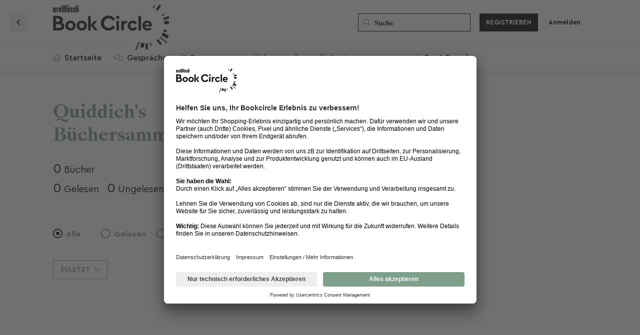

--- FILE ---
content_type: text/html; charset=utf-8
request_url: https://bookcircle.orellfuessli.ch/book_collections/1848-quiddich
body_size: 20069
content:
<!doctype html>
<html  dir="ltr"        lang="de" >
    <head>
        <meta charset="utf-8">
        <title>Quiddich - Book Circle Community</title>

        <link rel="stylesheet" href="https://bookcircle.orellfuessli.ch/assets/forum.css?v=c87e42a7">
<link rel="canonical" href="https://bookcircle.orellfuessli.ch/book_collections/1848-quiddich">
<link rel="preload" href="https://bookcircle.orellfuessli.ch/assets/forum.css?v=c87e42a7" as="style">
<link rel="preload" href="https://bookcircle.orellfuessli.ch/assets/forum.js?v=83085b2e" as="script">
<link rel="preload" href="https://bookcircle.orellfuessli.ch/assets/forum-de.js?v=7ad8d68e" as="script">
<link rel="preload" href="https://kit.fontawesome.com/8f63f2cf62.js" as="script" crossorigin="anonymous">
<meta name="viewport" content="width=device-width, initial-scale=1, maximum-scale=1, minimum-scale=1">
<meta name="description" content="Tausche Rezensionen aus, nimm an Leserunden teil und finde Deine nächsten Lieblingsbücher!">
<meta name="theme-color" content="#7EA08B">
<meta name="application-name" content="Book Circle Community">
<meta name="robots" content="index, follow">
<meta name="twitter:card" content="summary_large_image">
<meta name="twitter:image" content="https://bookcircle.orellfuessli.ch/assets/logo-hy8ozmqs.png">
<link rel="shortcut icon" href="https://bookcircle.orellfuessli.ch/assets/favicon-jgqvbgv9.png">
<meta property="og:site_name" content="Book Circle Community">
<meta property="og:type" content="website">
<meta property="og:image" content="https://bookcircle.orellfuessli.ch/assets/logo-hy8ozmqs.png">
<script type="application/ld+json">[{"@context":"http:\/\/schema.org","@type":"WebPage","publisher":{"@type":"Organization","name":"Book Circle Community","url":"https:\/\/bookcircle.orellfuessli.ch","description":"Tausche Rezensionen aus, nimm an Leserunden teil und finde Deine n\u00e4chsten Lieblingsb\u00fccher!","logo":"https:\/\/bookcircle.orellfuessli.ch\/assets\/logo-hy8ozmqs.png"},"image":"https:\/\/bookcircle.orellfuessli.ch\/assets\/logo-hy8ozmqs.png"},{"@context":"http:\/\/schema.org","@type":"WebSite","url":"https:\/\/bookcircle.orellfuessli.ch\/","potentialAction":{"@type":"SearchAction","target":"https:\/\/bookcircle.orellfuessli.ch\/?q={search_term_string}","query-input":"required name=search_term_string"}}]</script>
<script src='https://kit.fontawesome.com/8f63f2cf62.js' crossorigin='anonymous'></script>
 <!-- Facebook Pixel Code --><script type="text/plain" data-usercentrics="Facebook Pixel">!function(e,t,n,c,o,a,f){e.fbq||(o=e.fbq=function(){o.callMethod?o.callMethod.apply(o,arguments):o.queue.push(arguments)},e._fbq||(e._fbq=o),(o.push=o).loaded=!0,o.version="2.0",o.queue=[],(a=t.createElement(n)).async=!0,a.src="https://connect.facebook.net/en_US/fbevents.js",(f=t.getElementsByTagName(n)[0]).parentNode.insertBefore(a,f))}(window,document,"script"),fbq("init","462972784988148"),fbq("track","PageView")</script><noscript><img height=1 src="https://www.facebook.com/tr?id=462972784988148&ev=PageView&noscript=1"style=display:none width=1></noscript><!-- End Facebook Pixel Code -->
<!-- Global site tag (gtag.js) - Google Marketing Platform --> <script async type="text/plain" data-usercentrics="Google Global Site Tag" src="https://www.googletagmanager.com/gtag/js?id=DC-9327407"></script> <script>   window.dataLayer = window.dataLayer || [];   function gtag(){dataLayer.push(arguments);}   gtag('js', new Date());    gtag('config', 'DC-9327407'); </script>
<link   rel="preload"   href="https://assets.thalia.media/red/cms/components/header-global-logo/assets/icon-brandlogo--orellfuessli.svg"   as="image" />
<meta name="facebook-domain-verification" content="8m41353fqh7porne4kqgb0ffrg4o2y">
<meta name="google-site-verification" content="2lV2Gx1kXcRwaVbIIouAGnAC4xTHx2YmYL6G0_FY3a0" />
<!-- Google tag (gtag.js) --> <script async type="text/plain" data-usercentrics="Google Analytics" src=https://www.googletagmanager.com/gtag/js?id=G-DS67FCT3J5></script> <script> window.dataLayer = window.dataLayer || []; function gtag(){dataLayer.push(arguments);} gtag('js', new Date()); gtag('config', 'G-DS67FCT3J5'); </script>
<script id="usercentrics-cmp" data-settings-id="gdNyYX8gIbs6eq" src="https://app.usercentrics.eu/browser-ui/latest/loader.js" data-tcf-enabled></script>
<meta name="google-adsense-account" content="ca-pub-9106118065576001">
<script src="https://challenges.cloudflare.com/turnstile/v0/api.js?render=explicit"></script>
    </head>

    <body>
        <div id="app" class="App">

    <div id="app-navigation" class="App-navigation"></div>

    <div id="drawer" class="App-drawer">

        <header id="header" class="App-header">
            <div id="header-navigation" class="Header-navigation"></div>
            <div class="container">
                <div class="Header-title">
                    <a href="https://bookcircle.orellfuessli.ch" id="home-link">
                                                    <img src="https://bookcircle.orellfuessli.ch/assets/logo-hy8ozmqs.png" alt="Book Circle Community" class="Header-logo">
                                            </a>
                </div>
                <div id="header-primary" class="Header-primary"></div>
                <div id="header-secondary" class="Header-secondary"></div>
            </div>
        </header>

    </div>

    <main class="App-content">
        <div id="content"></div>

        <div id="flarum-loading" style="display: none">
    Ladevorgang läuft…
</div>

<noscript>
    <div class="Alert">
        <div class="container">
            Dieses Forum ist für moderne Browser mit JavaScript optimiert.
        </div>
    </div>
</noscript>

<div id="flarum-loading-error" style="display: none">
    <div class="Alert">
        <div class="container">
            Beim Laden dieser Seite ist ein Fehler aufgetreten.
        </div>
    </div>
</div>

<noscript id="flarum-content">
    <div class="container">
	<h1>Quiddich</h1>

	<ul>
			</ul>

	
	</div>

</noscript>


        <div class="App-composer">
            <div class="container">
                <div id="composer"></div>
            </div>
        </div>
    </main>

</div>

<!--
Ereignis-Snippet für Bookcircle Community Page View auf : bitte nicht entfernen.
Fügen Sie dieses Snippet auf Seiten mit Ereignissen ein, für die Sie das Tracking eingerichtet haben.
Erstellungsdatum: 09/16/2021
-->
<noscript>
	<img
	src=https://ad.doubleclick.net/ddm/activity/src=9327407;type=bookc0;cat=bookc00;u30=[user.device];u31=[user.alter];u32=[user.geschlecht];u33=[user.plz];u34=[user.ort];dc_lat=;dc_rdid=;tag_for_child_directed_treatment=;tfua=;npa=;gdpr=${GDPR};gdpr_consent=${GDPR_CONSENT_755};ord=1?
	width="1" height="1" alt=""/>
</noscript>

<!-- Ende des Ereignis-Snippets: bitte nicht entfernen -->



        <div id="modal"></div>
        <div id="alerts"></div>

        <script>
            document.getElementById('flarum-loading').style.display = 'block';
            var flarum = {extensions: {}};
        </script>

        <script src="https://bookcircle.orellfuessli.ch/assets/forum.js?v=83085b2e"></script>
<script src="https://bookcircle.orellfuessli.ch/assets/forum-de.js?v=7ad8d68e"></script>

        <script id="flarum-json-payload" type="application/json">{"resources":[{"type":"forums","id":"1","attributes":{"title":"Book Circle Community","description":"Tausche Rezensionen aus, nimm an Leserunden teil und finde Deine n\u00e4chsten Lieblingsb\u00fccher!","showLanguageSelector":false,"baseUrl":"https:\/\/bookcircle.orellfuessli.ch","basePath":"","baseOrigin":"https:\/\/bookcircle.orellfuessli.ch","debug":false,"apiUrl":"https:\/\/bookcircle.orellfuessli.ch\/api","welcomeTitle":"\u003Cspan class=\u0022BCQuote opening\u0022\u003E\u003C\/span\u003EWillkommen in der \u003C\/br\u003E\u003Cmark\u003EBook Circle Community! \u003C\/mark\u003E","welcomeMessage":"Die Lese-Community von Orell F\u00fcssli. Lass Dich von der Welt der B\u00fccher inspirieren und entdecke spannende Empfehlungen. Bewerte Deine gelesenen B\u00fccher, tausch Dich mit anderen Lesebegeisterten aus, erstelle pers\u00f6nliche B\u00fccherregale, nimm an Leserunden teil, und teile Deine Liebe zum Lesen. Wir freuen uns auf Dich!\n\u003Cspan class=\u0022BCQuote closing\u0022\u003E\u003C\/span\u003E","themePrimaryColor":"#7EA08B","themeSecondaryColor":"#000","logoUrl":"https:\/\/bookcircle.orellfuessli.ch\/assets\/logo-hy8ozmqs.png","faviconUrl":"https:\/\/bookcircle.orellfuessli.ch\/assets\/favicon-jgqvbgv9.png","headerHtml":"","footerHtml":"\u003C!--\nEreignis-Snippet f\u00fcr Bookcircle Community Page View auf : bitte nicht entfernen.\nF\u00fcgen Sie dieses Snippet auf Seiten mit Ereignissen ein, f\u00fcr die Sie das Tracking eingerichtet haben.\nErstellungsdatum: 09\/16\/2021\n--\u003E\n\u003Cnoscript\u003E\n\t\u003Cimg\n\tsrc=https:\/\/ad.doubleclick.net\/ddm\/activity\/src=9327407;type=bookc0;cat=bookc00;u30=[user.device];u31=[user.alter];u32=[user.geschlecht];u33=[user.plz];u34=[user.ort];dc_lat=;dc_rdid=;tag_for_child_directed_treatment=;tfua=;npa=;gdpr=${GDPR};gdpr_consent=${GDPR_CONSENT_755};ord=1?\n\twidth=\u00221\u0022 height=\u00221\u0022 alt=\u0022\u0022\/\u003E\n\u003C\/noscript\u003E\n\n\u003C!-- Ende des Ereignis-Snippets: bitte nicht entfernen --\u003E\n","allowSignUp":true,"defaultRoute":"\/home","canViewForum":true,"canStartDiscussion":false,"canSearchUsers":true,"canCreateAccessToken":false,"canModerateAccessTokens":false,"assetsBaseUrl":"https:\/\/bookcircle.orellfuessli.ch\/assets","canViewFlags":false,"guidelinesUrl":"\/p\/6-community-nutzungsbedingungen","canBypassTagCounts":false,"minPrimaryTags":"1","maxPrimaryTags":"5","minSecondaryTags":"0","maxSecondaryTags":"3","allowUsernameMentionFormat":true,"canStartPolls":false,"canStartGlobalPolls":false,"canUploadPollImages":false,"globalPollsEnabled":false,"allowPollOptionImage":false,"pollMaxOptions":10,"fof-oauth":[null,null,null,null,null,null,null,{"name":"oft","icon":"of-icon","priority":0}],"fof-oauth.only_icons":false,"fof-oauth.popupWidth":826,"fof-oauth.popupHeight":446,"fof-oauth.fullscreenPopup":false,"fof-terms.signup-legal-text":null,"fof-terms.hide-updated-at":false,"fof-terms.date-format":"YYYY-MM-DD","fof-terms.canSeeUserPoliciesState":false,"canSeeUserDirectoryLink":false,"userDirectoryDefaultSort":"newest","userDirectorySmallCards":false,"userDirectoryDisableGlobalSearchSource":false,"userDirectoryLinkGroupMentions":true,"canStartPrivateDiscussion":false,"canStartPrivateDiscussionWithUsers":false,"canAddMoreThanTwoUserRecipients":false,"canStartPrivateDiscussionWithGroups":false,"canStartPrivateDiscussionWithBlockers":false,"byobu.icon-badge":"far fa-comment-alt","byobu.icon-postAction":"far fa-comment-alt","formulaireShowHistoryControls":false,"formulaireShowSideNavOnSubmission":false,"formulaireCheckboxStyle":"far-square","formulaireRadioStyle":"far-circle","formulaireHorizontalLayout":["DiscussionEdit","DiscussionView","DiscussionComposer"],"formulaireUniformComposerLayout":false,"formulaireNoByobuFields":false,"glowingblue-core.realtime-login":true,"glowingblue-core.add-tag-slug":false,"glowingblue-core.alternative-sub_tags-design":false,"glowingblue-core.improve-tag_tile-footer":false,"glowingblue-core.allow-html-in-hero":true,"glowingblue-core.random-signup-generator":false,"glowingblue-core.sign_up_alert_enabled":true,"glowingblue-core.sign_up_alert_wait_time":"30","glowingblue-core.max_sign_up_alerts":"5","ianm-follow-users.button-on-profile":false,"ianm-follow-users.stats-on-profile":true,"canSaveDrafts":false,"canScheduleDrafts":false,"drafts.enableScheduledDrafts":true,"glowingblue-welcome-page.page_id":"3","canViewAchievementUsers":true,"glowingblue-gamilytics.pageVisitsWhitelist":"[{\u0022slug\u0022:\u0022all-discussions\u0022,\u0022rule\u0022:\u0022\/^\\\\\/all$\/\u0022},{\u0022slug\u0022:\u0022discussion\u0022,\u0022rule\u0022:\u0022\/^\\\\\/d\\\\\/(([0-9]+)-(.*))(\\\\\/)?([0-9]+)?$\/i\u0022},{\u0022slug\u0022:\u0022user-discussions\u0022,\u0022rule\u0022:\u0022\/^\\\\\/u\\\\\/[a-z0-9_-]+\\\\\/discussions$\/i\u0022}]","glowingblue-gamilytics.gamification.enabled":true,"glowingblue-gamilytics.exp.enabled":true,"glowingblue-gamilytics.exp.show":true,"glowingblue-gamilytics.levels.enabled":false,"glowingblue-gamilytics.levels.show":false,"glowingblue-gamilytics.leaderboard.hide_self_card":true,"glowingblue-gamilytics.leaderboard.hide_time_filter":false,"glowingblue-gamilytics.leaderboard.hide_group_filter":true,"glowingblue-gamilytics.leaderboard.hide_level_filter":true,"glowingblue-orellfuessli.leaderboard_range":"7","adsenseTestScript":"","adsenseTestCode":"\u003Cins class=\u0022adsbygoogle\u0022\n     style=\u0022display:block\u0022\n     data-ad-client=\u0022ca-pub-9106118065576001\u0022\n     data-ad-slot=\u00224803362399\u0022\n     data-ad-format=\u0022auto\u0022\n     data-full-width-responsive=\u0022true\u0022\u003E\u003C\/ins\u003E","adSenseTags":[],"canAddToWishlist":true,"canViewBookshelves":true,"fof-upload.canUpload":false,"fof-upload.canDownload":false,"fof-upload.composerButtonVisiblity":"both","glowingblue-orell-rezensionen.export_on_create":false,"glowingblue-orell-rezensionen.review_feature_alert_enabled":false,"glowingblue-orell-rezensionen.review_feature_alert_delay":30,"glowingblue-password-strength.weakColor":"252, 91, 63","glowingblue-password-strength.mediumColor":"249,197,117","glowingblue-password-strength.strongColor":"111, 213, 127","glowingblue-password-strength.enableInputColor":true,"glowingblue-password-strength.enableInputBorderColor":true,"glowingblue-password-strength.enablePasswordToggle":true,"psWeakColor":"rgb(252, 91, 63)","psMediumColor":"rgb(249,197,117)","psStrongColor":"rgb(111, 213, 127)","psEnableInputColor":true,"psEnableInputBorderColor":true,"psEnablePasswordToggle":true,"fof-user-bio.maxLength":1000,"fof-user-bio.maxLines":0,"kilowhatMailingCanMailAll":false,"kilowhatMailingCanMailIndividual":false,"emojioneAreaEnableSearch":true,"emojioneAreaEnableRecent":true,"emojioneAreaEnableTones":true,"emojioneAreaFiltersPositionBottom":false,"emojioneAreaSearchPositionBottom":false,"emojioneAreaHideFlarumButton":true,"blomstra-turnstile.site_key":"0x4AAAAAAAEkDkONv4Crqzhw","turnstile_dark_mode":false,"blomstra-turnstile.signup":true,"blomstra-turnstile.signin":false,"blomstra-turnstile.forgot":true,"toggleRichTextEditorButton":false},"relationships":{"groups":{"data":[{"type":"groups","id":"2"},{"type":"groups","id":"3"},{"type":"groups","id":"4"},{"type":"groups","id":"5"},{"type":"groups","id":"6"},{"type":"groups","id":"8"},{"type":"groups","id":"9"},{"type":"groups","id":"15"},{"type":"groups","id":"16"},{"type":"groups","id":"17"},{"type":"groups","id":"18"},{"type":"groups","id":"19"},{"type":"groups","id":"20"},{"type":"groups","id":"21"},{"type":"groups","id":"22"},{"type":"groups","id":"23"},{"type":"groups","id":"24"},{"type":"groups","id":"25"},{"type":"groups","id":"26"},{"type":"groups","id":"27"},{"type":"groups","id":"28"},{"type":"groups","id":"29"},{"type":"groups","id":"30"},{"type":"groups","id":"31"},{"type":"groups","id":"32"},{"type":"groups","id":"33"},{"type":"groups","id":"34"},{"type":"groups","id":"35"},{"type":"groups","id":"36"},{"type":"groups","id":"37"},{"type":"groups","id":"38"},{"type":"groups","id":"39"},{"type":"groups","id":"40"},{"type":"groups","id":"41"},{"type":"groups","id":"42"},{"type":"groups","id":"43"},{"type":"groups","id":"44"},{"type":"groups","id":"45"},{"type":"groups","id":"46"},{"type":"groups","id":"47"},{"type":"groups","id":"48"},{"type":"groups","id":"49"},{"type":"groups","id":"50"},{"type":"groups","id":"51"},{"type":"groups","id":"52"},{"type":"groups","id":"53"},{"type":"groups","id":"54"},{"type":"groups","id":"56"},{"type":"groups","id":"57"},{"type":"groups","id":"58"},{"type":"groups","id":"60"},{"type":"groups","id":"61"},{"type":"groups","id":"62"},{"type":"groups","id":"63"},{"type":"groups","id":"64"},{"type":"groups","id":"65"},{"type":"groups","id":"66"},{"type":"groups","id":"67"},{"type":"groups","id":"69"},{"type":"groups","id":"71"},{"type":"groups","id":"72"},{"type":"groups","id":"73"},{"type":"groups","id":"74"},{"type":"groups","id":"76"},{"type":"groups","id":"77"},{"type":"groups","id":"78"},{"type":"groups","id":"79"},{"type":"groups","id":"80"},{"type":"groups","id":"81"},{"type":"groups","id":"82"},{"type":"groups","id":"83"},{"type":"groups","id":"84"},{"type":"groups","id":"85"},{"type":"groups","id":"86"},{"type":"groups","id":"87"},{"type":"groups","id":"88"},{"type":"groups","id":"89"},{"type":"groups","id":"90"},{"type":"groups","id":"91"},{"type":"groups","id":"92"},{"type":"groups","id":"93"},{"type":"groups","id":"94"},{"type":"groups","id":"95"},{"type":"groups","id":"96"},{"type":"groups","id":"97"},{"type":"groups","id":"98"},{"type":"groups","id":"99"},{"type":"groups","id":"100"},{"type":"groups","id":"101"},{"type":"groups","id":"102"},{"type":"groups","id":"103"},{"type":"groups","id":"104"},{"type":"groups","id":"105"},{"type":"groups","id":"106"},{"type":"groups","id":"107"},{"type":"groups","id":"108"},{"type":"groups","id":"109"},{"type":"groups","id":"110"},{"type":"groups","id":"111"},{"type":"groups","id":"112"},{"type":"groups","id":"113"},{"type":"groups","id":"114"},{"type":"groups","id":"115"},{"type":"groups","id":"116"},{"type":"groups","id":"117"},{"type":"groups","id":"118"},{"type":"groups","id":"119"},{"type":"groups","id":"120"},{"type":"groups","id":"121"},{"type":"groups","id":"122"},{"type":"groups","id":"123"},{"type":"groups","id":"124"},{"type":"groups","id":"125"},{"type":"groups","id":"126"},{"type":"groups","id":"127"},{"type":"groups","id":"128"},{"type":"groups","id":"129"},{"type":"groups","id":"130"},{"type":"groups","id":"131"},{"type":"groups","id":"132"},{"type":"groups","id":"133"},{"type":"groups","id":"134"},{"type":"groups","id":"135"},{"type":"groups","id":"136"},{"type":"groups","id":"137"},{"type":"groups","id":"138"},{"type":"groups","id":"139"},{"type":"groups","id":"140"},{"type":"groups","id":"141"},{"type":"groups","id":"142"},{"type":"groups","id":"143"},{"type":"groups","id":"144"},{"type":"groups","id":"145"},{"type":"groups","id":"146"},{"type":"groups","id":"147"},{"type":"groups","id":"148"},{"type":"groups","id":"149"},{"type":"groups","id":"150"},{"type":"groups","id":"151"},{"type":"groups","id":"152"},{"type":"groups","id":"153"},{"type":"groups","id":"154"},{"type":"groups","id":"155"},{"type":"groups","id":"156"},{"type":"groups","id":"157"},{"type":"groups","id":"158"},{"type":"groups","id":"159"},{"type":"groups","id":"160"},{"type":"groups","id":"161"},{"type":"groups","id":"162"},{"type":"groups","id":"163"},{"type":"groups","id":"164"},{"type":"groups","id":"165"},{"type":"groups","id":"166"},{"type":"groups","id":"167"},{"type":"groups","id":"168"},{"type":"groups","id":"169"},{"type":"groups","id":"170"},{"type":"groups","id":"171"},{"type":"groups","id":"172"},{"type":"groups","id":"173"},{"type":"groups","id":"174"},{"type":"groups","id":"175"},{"type":"groups","id":"176"},{"type":"groups","id":"177"},{"type":"groups","id":"178"},{"type":"groups","id":"179"},{"type":"groups","id":"180"},{"type":"groups","id":"181"},{"type":"groups","id":"182"},{"type":"groups","id":"183"},{"type":"groups","id":"184"},{"type":"groups","id":"185"},{"type":"groups","id":"186"},{"type":"groups","id":"187"},{"type":"groups","id":"188"},{"type":"groups","id":"189"},{"type":"groups","id":"190"},{"type":"groups","id":"191"},{"type":"groups","id":"192"},{"type":"groups","id":"193"},{"type":"groups","id":"194"},{"type":"groups","id":"195"},{"type":"groups","id":"196"},{"type":"groups","id":"197"},{"type":"groups","id":"198"},{"type":"groups","id":"199"},{"type":"groups","id":"200"},{"type":"groups","id":"201"},{"type":"groups","id":"202"},{"type":"groups","id":"203"},{"type":"groups","id":"204"},{"type":"groups","id":"205"},{"type":"groups","id":"206"},{"type":"groups","id":"207"},{"type":"groups","id":"208"},{"type":"groups","id":"209"},{"type":"groups","id":"210"},{"type":"groups","id":"211"},{"type":"groups","id":"212"},{"type":"groups","id":"213"},{"type":"groups","id":"214"},{"type":"groups","id":"215"},{"type":"groups","id":"216"},{"type":"groups","id":"217"},{"type":"groups","id":"218"},{"type":"groups","id":"219"},{"type":"groups","id":"220"},{"type":"groups","id":"221"},{"type":"groups","id":"222"},{"type":"groups","id":"223"},{"type":"groups","id":"224"},{"type":"groups","id":"225"},{"type":"groups","id":"226"},{"type":"groups","id":"227"},{"type":"groups","id":"228"},{"type":"groups","id":"230"},{"type":"groups","id":"231"},{"type":"groups","id":"232"},{"type":"groups","id":"233"},{"type":"groups","id":"234"},{"type":"groups","id":"235"},{"type":"groups","id":"236"},{"type":"groups","id":"237"},{"type":"groups","id":"238"},{"type":"groups","id":"239"},{"type":"groups","id":"240"},{"type":"groups","id":"241"},{"type":"groups","id":"242"},{"type":"groups","id":"243"},{"type":"groups","id":"244"},{"type":"groups","id":"245"},{"type":"groups","id":"246"},{"type":"groups","id":"247"},{"type":"groups","id":"248"},{"type":"groups","id":"249"},{"type":"groups","id":"250"},{"type":"groups","id":"251"},{"type":"groups","id":"252"},{"type":"groups","id":"253"},{"type":"groups","id":"254"},{"type":"groups","id":"255"},{"type":"groups","id":"256"},{"type":"groups","id":"257"},{"type":"groups","id":"258"},{"type":"groups","id":"259"},{"type":"groups","id":"260"},{"type":"groups","id":"261"},{"type":"groups","id":"262"},{"type":"groups","id":"263"},{"type":"groups","id":"264"},{"type":"groups","id":"265"},{"type":"groups","id":"266"},{"type":"groups","id":"267"},{"type":"groups","id":"268"},{"type":"groups","id":"269"},{"type":"groups","id":"270"},{"type":"groups","id":"271"},{"type":"groups","id":"272"},{"type":"groups","id":"273"},{"type":"groups","id":"274"},{"type":"groups","id":"275"},{"type":"groups","id":"276"},{"type":"groups","id":"277"},{"type":"groups","id":"278"},{"type":"groups","id":"279"},{"type":"groups","id":"280"},{"type":"groups","id":"281"},{"type":"groups","id":"282"},{"type":"groups","id":"283"},{"type":"groups","id":"284"},{"type":"groups","id":"285"},{"type":"groups","id":"286"},{"type":"groups","id":"287"},{"type":"groups","id":"288"},{"type":"groups","id":"289"},{"type":"groups","id":"290"},{"type":"groups","id":"291"},{"type":"groups","id":"292"},{"type":"groups","id":"293"},{"type":"groups","id":"294"},{"type":"groups","id":"295"},{"type":"groups","id":"296"},{"type":"groups","id":"297"},{"type":"groups","id":"298"},{"type":"groups","id":"299"},{"type":"groups","id":"300"},{"type":"groups","id":"301"},{"type":"groups","id":"302"},{"type":"groups","id":"303"},{"type":"groups","id":"304"},{"type":"groups","id":"305"},{"type":"groups","id":"306"},{"type":"groups","id":"307"},{"type":"groups","id":"308"},{"type":"groups","id":"309"},{"type":"groups","id":"310"},{"type":"groups","id":"311"},{"type":"groups","id":"312"},{"type":"groups","id":"313"},{"type":"groups","id":"314"},{"type":"groups","id":"315"},{"type":"groups","id":"316"},{"type":"groups","id":"317"},{"type":"groups","id":"318"},{"type":"groups","id":"319"},{"type":"groups","id":"320"},{"type":"groups","id":"321"},{"type":"groups","id":"322"},{"type":"groups","id":"323"},{"type":"groups","id":"324"},{"type":"groups","id":"325"},{"type":"groups","id":"326"},{"type":"groups","id":"327"},{"type":"groups","id":"328"},{"type":"groups","id":"329"},{"type":"groups","id":"330"},{"type":"groups","id":"331"},{"type":"groups","id":"332"},{"type":"groups","id":"333"},{"type":"groups","id":"334"},{"type":"groups","id":"335"},{"type":"groups","id":"336"},{"type":"groups","id":"337"},{"type":"groups","id":"338"},{"type":"groups","id":"339"},{"type":"groups","id":"340"},{"type":"groups","id":"341"},{"type":"groups","id":"342"},{"type":"groups","id":"343"},{"type":"groups","id":"344"},{"type":"groups","id":"345"},{"type":"groups","id":"346"},{"type":"groups","id":"347"},{"type":"groups","id":"348"},{"type":"groups","id":"349"},{"type":"groups","id":"350"},{"type":"groups","id":"351"},{"type":"groups","id":"352"},{"type":"groups","id":"353"},{"type":"groups","id":"354"},{"type":"groups","id":"355"},{"type":"groups","id":"356"},{"type":"groups","id":"357"},{"type":"groups","id":"358"},{"type":"groups","id":"359"},{"type":"groups","id":"360"},{"type":"groups","id":"361"},{"type":"groups","id":"362"},{"type":"groups","id":"363"},{"type":"groups","id":"364"},{"type":"groups","id":"365"},{"type":"groups","id":"367"},{"type":"groups","id":"368"},{"type":"groups","id":"369"},{"type":"groups","id":"370"},{"type":"groups","id":"371"},{"type":"groups","id":"372"},{"type":"groups","id":"373"},{"type":"groups","id":"374"},{"type":"groups","id":"375"},{"type":"groups","id":"376"},{"type":"groups","id":"377"},{"type":"groups","id":"378"},{"type":"groups","id":"379"},{"type":"groups","id":"380"},{"type":"groups","id":"381"},{"type":"groups","id":"382"},{"type":"groups","id":"383"},{"type":"groups","id":"384"},{"type":"groups","id":"385"},{"type":"groups","id":"386"},{"type":"groups","id":"387"},{"type":"groups","id":"388"},{"type":"groups","id":"389"},{"type":"groups","id":"390"},{"type":"groups","id":"391"},{"type":"groups","id":"392"},{"type":"groups","id":"393"},{"type":"groups","id":"394"},{"type":"groups","id":"395"},{"type":"groups","id":"396"},{"type":"groups","id":"397"},{"type":"groups","id":"398"},{"type":"groups","id":"399"},{"type":"groups","id":"400"},{"type":"groups","id":"401"},{"type":"groups","id":"402"},{"type":"groups","id":"403"},{"type":"groups","id":"404"},{"type":"groups","id":"405"},{"type":"groups","id":"406"},{"type":"groups","id":"407"},{"type":"groups","id":"408"},{"type":"groups","id":"409"},{"type":"groups","id":"410"},{"type":"groups","id":"411"},{"type":"groups","id":"412"},{"type":"groups","id":"413"},{"type":"groups","id":"414"},{"type":"groups","id":"415"},{"type":"groups","id":"416"},{"type":"groups","id":"417"},{"type":"groups","id":"418"},{"type":"groups","id":"419"},{"type":"groups","id":"420"},{"type":"groups","id":"421"},{"type":"groups","id":"422"},{"type":"groups","id":"423"},{"type":"groups","id":"424"},{"type":"groups","id":"425"},{"type":"groups","id":"426"},{"type":"groups","id":"427"},{"type":"groups","id":"428"},{"type":"groups","id":"429"},{"type":"groups","id":"430"},{"type":"groups","id":"431"},{"type":"groups","id":"432"},{"type":"groups","id":"433"},{"type":"groups","id":"434"},{"type":"groups","id":"435"},{"type":"groups","id":"436"},{"type":"groups","id":"437"},{"type":"groups","id":"438"},{"type":"groups","id":"440"},{"type":"groups","id":"441"},{"type":"groups","id":"442"},{"type":"groups","id":"443"},{"type":"groups","id":"444"},{"type":"groups","id":"445"},{"type":"groups","id":"446"},{"type":"groups","id":"447"},{"type":"groups","id":"448"},{"type":"groups","id":"449"},{"type":"groups","id":"450"},{"type":"groups","id":"451"},{"type":"groups","id":"452"},{"type":"groups","id":"453"},{"type":"groups","id":"454"},{"type":"groups","id":"455"},{"type":"groups","id":"456"},{"type":"groups","id":"457"},{"type":"groups","id":"458"},{"type":"groups","id":"459"},{"type":"groups","id":"460"},{"type":"groups","id":"461"},{"type":"groups","id":"462"},{"type":"groups","id":"463"},{"type":"groups","id":"464"},{"type":"groups","id":"465"},{"type":"groups","id":"466"},{"type":"groups","id":"467"},{"type":"groups","id":"468"},{"type":"groups","id":"469"},{"type":"groups","id":"470"},{"type":"groups","id":"471"},{"type":"groups","id":"472"},{"type":"groups","id":"473"},{"type":"groups","id":"474"},{"type":"groups","id":"475"},{"type":"groups","id":"476"},{"type":"groups","id":"477"},{"type":"groups","id":"478"},{"type":"groups","id":"479"},{"type":"groups","id":"481"},{"type":"groups","id":"482"},{"type":"groups","id":"483"},{"type":"groups","id":"484"}]},"tags":{"data":[{"type":"tags","id":"11"},{"type":"tags","id":"12"},{"type":"tags","id":"13"},{"type":"tags","id":"14"},{"type":"tags","id":"15"},{"type":"tags","id":"16"},{"type":"tags","id":"17"},{"type":"tags","id":"18"},{"type":"tags","id":"19"},{"type":"tags","id":"20"},{"type":"tags","id":"21"},{"type":"tags","id":"22"},{"type":"tags","id":"23"},{"type":"tags","id":"24"},{"type":"tags","id":"25"},{"type":"tags","id":"26"},{"type":"tags","id":"54"},{"type":"tags","id":"55"},{"type":"tags","id":"56"},{"type":"tags","id":"57"},{"type":"tags","id":"58"},{"type":"tags","id":"59"},{"type":"tags","id":"60"},{"type":"tags","id":"61"},{"type":"tags","id":"62"},{"type":"tags","id":"63"},{"type":"tags","id":"64"},{"type":"tags","id":"65"}]},"fofTermsPolicies":{"data":[{"type":"fof-terms-policies","id":"1"}]},"formulaireSignUpForms":{"data":[]},"status":{"data":[{"type":"book_status","id":"1"},{"type":"book_status","id":"2"},{"type":"book_status","id":"3"}]}}},{"type":"groups","id":"2","attributes":{"nameSingular":"Gast","namePlural":"G\u00e4ste","color":null,"icon":null,"isHidden":0}},{"type":"groups","id":"3","attributes":{"nameSingular":"Mitglied","namePlural":"Mitglieder","color":null,"icon":null,"isHidden":0}},{"type":"groups","id":"4","attributes":{"nameSingular":"Moderator:in","namePlural":"Moderator:innen","color":"#80349E","icon":"fas fa-bolt","isHidden":0}},{"type":"groups","id":"5","attributes":{"nameSingular":"Alphianer:in","namePlural":"Alphianer:innen","color":"#6699cc","icon":"fas fa-rocket","isHidden":0}},{"type":"groups","id":"6","attributes":{"nameSingular":"Autor:in","namePlural":"Autor:innen","color":"","icon":"fas fa-pen-fancy","isHidden":0}},{"type":"groups","id":"8","attributes":{"nameSingular":"Orell F\u00fcssli Buchh\u00e4ndler:in","namePlural":"Orell F\u00fcssli Buchh\u00e4ndler:innen","color":"#D6B15F","icon":"fas fa-book-reader","isHidden":0}},{"type":"groups","id":"9","attributes":{"nameSingular":"Community Manager","namePlural":"Community Managers","color":"","icon":"fas fa-user-cog","isHidden":0}},{"type":"groups","id":"15","attributes":{"nameSingular":"Leserunde \u0022Mission: Weisse Weihnachten\u0022","namePlural":"Leserunden \u0022Mission: Weisse Weihnachten\u0022","color":"","icon":"far fa-book-open","isHidden":0}},{"type":"groups","id":"16","attributes":{"nameSingular":"Leserunde \u0022Im Fallen lernt die Feder fliegen\u0022","namePlural":"Leserunde \u0022Im Fallen lernt die Feder fliegen\u0022","color":"","icon":"fas fa-book-open","isHidden":0}},{"type":"groups","id":"17","attributes":{"nameSingular":"Leserunde \u0022M\u00e4dchen, Frau, etc.\u0022","namePlural":"Leserunden \u0022M\u00e4dchen, Frau, etc.\u0022","color":"","icon":"fas fa-book-open","isHidden":0}},{"type":"groups","id":"18","attributes":{"nameSingular":"Leserunde \u0022Die Farbe von Gl\u00fcck\u0022","namePlural":"Leserunde \u0022Die Farbe von Gl\u00fcck\u0022","color":"","icon":"fas fa-book-open","isHidden":0}},{"type":"groups","id":"19","attributes":{"nameSingular":"Leserunde \u0022Gespenster\u0022","namePlural":"Leserunde \u0022Gespenster\u0022","color":"","icon":"fas fa-book-open","isHidden":0}},{"type":"groups","id":"20","attributes":{"nameSingular":"Leserunde \u0022CO2 - Welt ohne Morgen\u0022","namePlural":"Leserunde \u0022CO2 - Welt ohne Morgen\u0022","color":"","icon":"fas fa-book-open","isHidden":0}},{"type":"groups","id":"21","attributes":{"nameSingular":"Leserunde \u0022Die Erfindung des Ungehorsams\u0022","namePlural":"Leserunde \u0022Die Erfindung des Ungehorsams\u0022","color":"","icon":"fas fa-book-open","isHidden":0}},{"type":"groups","id":"22","attributes":{"nameSingular":"Leserunde \u0022Taste of Life\u0022","namePlural":"Leserunde \u0022Taste of Life\u0022","color":"","icon":"fas fa-hat-chef","isHidden":0}},{"type":"groups","id":"23","attributes":{"nameSingular":"Leserunde \u0022Bitters\u00fcsse Zitronen\u0022","namePlural":"Leserunde \u0022Bitters\u00fcsse Zitronen\u0022","color":"","icon":"fas fa-book-open","isHidden":0}},{"type":"groups","id":"24","attributes":{"nameSingular":"Leserunde \u0022Die Farbe des Nordwinds\u0022","namePlural":"Leserunde \u0022Die Farbe des Nordwinds\u0022","color":"","icon":"fas fa-book-open","isHidden":0}},{"type":"groups","id":"25","attributes":{"nameSingular":"Leserunde \u0022\u00dcber Menschen\u0022","namePlural":"Leserunde \u0022\u00dcber Menschen\u0022","color":"","icon":"fas fa-book-open","isHidden":0}},{"type":"groups","id":"26","attributes":{"nameSingular":"Leserunde \u0022Zwischen zwei Herzschl\u00e4gen\u0022","namePlural":"Leserunde \u0022Zwischen zwei Herzschl\u00e4gen\u0022","color":"","icon":"fas fa-book-open","isHidden":0}},{"type":"groups","id":"27","attributes":{"nameSingular":"Leserunde \u0022Eines Tages f\u00fcr immer\u0022","namePlural":"Leserunde \u0022Eines Tages f\u00fcr immer\u0022","color":"","icon":"fas fa-book-open","isHidden":0}},{"type":"groups","id":"28","attributes":{"nameSingular":"Leserunde \u0022Im Reich der Schuhe\u0022","namePlural":"Leserunde \u0022Im Reich der Schuhe\u0022","color":"","icon":"fas fa-book-open","isHidden":0}},{"type":"groups","id":"29","attributes":{"nameSingular":"Leserunde \u0022Geiger\u0022","namePlural":"Leserunde \u0022Geiger\u0022","color":"","icon":"fas fa-book-open","isHidden":0}},{"type":"groups","id":"30","attributes":{"nameSingular":"Leserunde \u0022Du kannst kein Zufall sein\u0022","namePlural":"Leserunde \u0022Du kannst kein Zufall sein\u0022","color":"","icon":"fas fa-book-open","isHidden":0}},{"type":"groups","id":"31","attributes":{"nameSingular":"Leserunde \u0022Das dunkle Herz von Palma\u0022","namePlural":"Leserunde \u0022Das dunkle Herz von Palma\u0022","color":"","icon":"fas fa-book-open","isHidden":0}},{"type":"groups","id":"32","attributes":{"nameSingular":"Leserunde \u0022Der Wind singt unser Lied\u0022","namePlural":"Leserunde \u0022Der Wind singt unser Lied\u0022","color":"","icon":"fas fa-book-open","isHidden":0}},{"type":"groups","id":"33","attributes":{"nameSingular":"Leserunde \u0022So wie du mich kennst\u0022","namePlural":"Leserunde \u0022So wie du mich kennst\u0022","color":"","icon":"fas fa-book-open","isHidden":0}},{"type":"groups","id":"34","attributes":{"nameSingular":"Leserunde \u0022Adria mortale\u0022","namePlural":"Leserunde \u0022Adria mortale\u0022","color":"","icon":"fas fa-book-open","isHidden":0}},{"type":"groups","id":"35","attributes":{"nameSingular":"Leserunde \u0022Im Schwarzlicht\u0022","namePlural":"Leserunde \u0022Im Schwarzlicht\u0022","color":"","icon":"fas fa-book-open","isHidden":0}},{"type":"groups","id":"36","attributes":{"nameSingular":"Leserunde \u0022Der Abstinent\u0022","namePlural":"Leserunde \u0022Der Abstinent\u0022","color":"","icon":"fas fa-book-open","isHidden":0}},{"type":"groups","id":"37","attributes":{"nameSingular":"Leserunde \u0022Die Tochter des Pr\u00e4sidenten\u0022","namePlural":"Leserunde \u0022Die Tochter des Pr\u00e4sidenten\u0022","color":"","icon":"fas fa-book-open","isHidden":0}},{"type":"groups","id":"38","attributes":{"nameSingular":"Leserunde \u0022Der Blutk\u00fcnstler\u0022","namePlural":"Leserunde \u0022Der Blutk\u00fcnstler\u0022","color":"","icon":"fas fa-book-open","isHidden":0}},{"type":"groups","id":"39","attributes":{"nameSingular":"Leserunde \u0022Grillen\u0022","namePlural":"Leserunde \u0022Grillen\u0022","color":"","icon":"fas fa-hat-chef","isHidden":0}},{"type":"groups","id":"40","attributes":{"nameSingular":"Leserunde \u0022Quality Time\u0022","namePlural":"Leserunde \u0022Quality Time\u0022","color":"","icon":"fas fa-book-open","isHidden":0}},{"type":"groups","id":"41","attributes":{"nameSingular":"Leserunde \u0022Nachttod\u0022","namePlural":"Leserunde \u0022Nachttod\u0022","color":"","icon":"fas fa-book-open","isHidden":0}},{"type":"groups","id":"42","attributes":{"nameSingular":"Leserunde \u0022Revolution morgen 12 Uhr\u0022","namePlural":"Leserunde \u0022Revolution morgen 12 Uhr\u0022","color":"","icon":"fas fa-book-open","isHidden":0}},{"type":"groups","id":"43","attributes":{"nameSingular":"Leserunde \u0022Der Brand\u0022","namePlural":"Leserunde \u0022Der Brand\u0022","color":"","icon":"fas fa-book-open","isHidden":0}},{"type":"groups","id":"44","attributes":{"nameSingular":"Leserunde \u0022Stumme Schreie\u0022","namePlural":"Leserunde \u0022Stumme Schreie\u0022","color":"","icon":"fas fa-book-open","isHidden":0}},{"type":"groups","id":"45","attributes":{"nameSingular":"Leserunde \u0022Ritchie Girl\u0022","namePlural":"Leserunde \u0022Ritchie Girl\u0022","color":"","icon":"fas fa-book-open","isHidden":0}},{"type":"groups","id":"46","attributes":{"nameSingular":"Leserunde \u0022Der Mauersegler\u0022","namePlural":"Leserunde \u0022Der Mauersegler\u0022","color":"","icon":"fas fa-book-open","isHidden":0}},{"type":"groups","id":"47","attributes":{"nameSingular":"Leserunde \u0022Der Panzer des Hummers\u0022","namePlural":"Leserunde \u0022Der Panzer des Hummers\u0022","color":"","icon":"fas fa-book-open","isHidden":0}},{"type":"groups","id":"48","attributes":{"nameSingular":"Leserunde \u0022Die Anomalie\u0022","namePlural":"Leserunde \u0022Die Anomalie\u0022","color":"","icon":"fas fa-book-open","isHidden":0}},{"type":"groups","id":"49","attributes":{"nameSingular":"Kochrunde \u0022Globis italienische K\u00fcche\u0022","namePlural":"Kochrunde \u0022Globis italienische K\u00fcche\u0022","color":"","icon":"fas fa-hat-chef","isHidden":0}},{"type":"groups","id":"50","attributes":{"nameSingular":"Leserunde \u0022Sch\u00f6ne Welt, wo bist du\u0022","namePlural":"Leserunde \u0022Sch\u00f6ne Welt, wo bist du\u0022","color":"","icon":"fas fa-book-open","isHidden":0}},{"type":"groups","id":"51","attributes":{"nameSingular":"Leserunde \u0022Die vier Winde\u0022","namePlural":"Leserunde \u0022Die vier Winde\u0022","color":"","icon":"fas fa-book-open","isHidden":0}},{"type":"groups","id":"52","attributes":{"nameSingular":"Leserunde \u0022Animal\u0022","namePlural":"Leserunde \u0022Animal\u0022","color":"","icon":"fas fa-book-open","isHidden":0}},{"type":"groups","id":"53","attributes":{"nameSingular":"Leserunde \u0022Wenn ich wiederkomme\u0022","namePlural":"Leserunde \u0022Wenn ich wiederkomme\u0022","color":"","icon":"fas fa-book-open","isHidden":0}},{"type":"groups","id":"54","attributes":{"nameSingular":"Leserunde \u0022Ein kaltes Herz\u0022","namePlural":"Leserunde \u0022Ein kaltes Herz\u0022","color":"","icon":"fas fa-book-open","isHidden":0}},{"type":"groups","id":"56","attributes":{"nameSingular":"Leserunde \u0022Schach unter dem Vulkan\u0022","namePlural":"Leserunde \u0022Schach unter dem Vulkan\u0022","color":"","icon":"fas fa-book-open","isHidden":0}},{"type":"groups","id":"57","attributes":{"nameSingular":"Leserunde \u0022Liebe in Zeiten des Hasses\u0022","namePlural":"Leserunde \u0022Liebe in Zeiten des Hasses\u0022","color":"","icon":"fas fa-book-open","isHidden":0}},{"type":"groups","id":"58","attributes":{"nameSingular":"R\u00e4tsel-Leserunde \u0022Die Frau im Nebel\u0022","namePlural":"R\u00e4tsel-Leserunde \u0022Die Frau im Nebel\u0022","color":"","icon":"fas fa-book-open","isHidden":0}},{"type":"groups","id":"60","attributes":{"nameSingular":"Leserunde \u0022Never\u0022","namePlural":"Leserunde \u0022Never\u0022","color":"","icon":"fas fa-book-open","isHidden":0}},{"type":"groups","id":"61","attributes":{"nameSingular":"Leserunde \u0022Every\u0022","namePlural":"Leserunde \u0022Every\u0022","color":"","icon":"fas fa-book-open","isHidden":0}},{"type":"groups","id":"62","attributes":{"nameSingular":"Leserunde \u0022Das Therapiezimmer\u0022","namePlural":"Leserunde \u0022Das Therapiezimmer\u0022","color":"","icon":"fas fa-book-open","isHidden":0}},{"type":"groups","id":"63","attributes":{"nameSingular":"Leserunde \u0022Step Into My Heart\u0022","namePlural":"Leserunde \u0022Step Into My Heart\u0022","color":"","icon":"fas fa-book-open","isHidden":0}},{"type":"groups","id":"64","attributes":{"nameSingular":"Leserunde \u0022In ewiger Freundschaft\u0022","namePlural":"Leserunde \u0022In ewiger Freundschaft\u0022","color":"","icon":"fas fa-book-open","isHidden":0}},{"type":"groups","id":"65","attributes":{"nameSingular":"Leserunde \u0022Die Verschwundene\u0022","namePlural":"Leserunde \u0022Die Verschwundene\u0022","color":"","icon":"fas fa-book-open","isHidden":0}},{"type":"groups","id":"66","attributes":{"nameSingular":"Leserunde \u0022Knights\u0022","namePlural":"Leserunde \u0022Knights\u0022","color":"","icon":"fas fa-book-open","isHidden":0}},{"type":"groups","id":"67","attributes":{"nameSingular":"Leserunde \u00abDas Reich der Asche\u00bb","namePlural":"Leserunde \u00abDas Reich der Asche\u00bb","color":"","icon":"fas fa-book-open","isHidden":0}},{"type":"groups","id":"69","attributes":{"nameSingular":"Kochrunde \u0022Magic Food\u0022","namePlural":"Kochrunde \u0022Magic Food\u0022","color":"","icon":"fas fa-hat-chef","isHidden":0}},{"type":"groups","id":"71","attributes":{"nameSingular":"Leserunde \u00abKeeper of the Lost Cities\u00bb","namePlural":"Leserunde \u00abKeeper of the Lost Cities\u00bb","color":"","icon":"fas fa-book-open","isHidden":0}},{"type":"groups","id":"72","attributes":{"nameSingular":"Leserunde \u0022Das Chalet\u0022","namePlural":"Leserunde \u0022Das Chalet\u0022","color":"","icon":"fas fa-book-open","isHidden":0}},{"type":"groups","id":"73","attributes":{"nameSingular":"Leserunde \u0022Die Schwestern Grimm\u0022","namePlural":"Leserunde \u0022Die Schwestern Grimm\u0022","color":"","icon":"fas fa-book-open","isHidden":0}},{"type":"groups","id":"74","attributes":{"nameSingular":"Leserunde \u0022Man vergisst nicht, wie man schwimmt\u0022","namePlural":"Leserunde \u0022Man vergisst nicht, wie man schwimmt\u0022","color":"","icon":"fas fa-book-open","isHidden":0}},{"type":"groups","id":"76","attributes":{"nameSingular":"Leserunde \u0022Eine Frage der Chemie\u0022","namePlural":"Leserunde \u0022Eine Frage der Chemie\u0022","color":"","icon":"fas fa-book-open","isHidden":0}},{"type":"groups","id":"77","attributes":{"nameSingular":"Kochrunde \u0022fresh \u0026 simple\u0022 ","namePlural":"Kochrunde \u0022fresh \u0026 simple\u0022 ","color":"","icon":"fas fa-hat-chef","isHidden":0}},{"type":"groups","id":"78","attributes":{"nameSingular":"Bastelrunde \u00abDas grosse Fr\u00fchlingsbastelbuch\u00bb","namePlural":"Bastelrunde \u00abDas grosse Fr\u00fchlingsbastelbuch\u00bb","color":"","icon":"fas fa-book-open","isHidden":0}},{"type":"groups","id":"79","attributes":{"nameSingular":"Leserunde \u00abTick Tack\u00bb","namePlural":"Leserunde \u00abTick Tack\u00bb","color":"","icon":"fas fa-book-open","isHidden":0}},{"type":"groups","id":"80","attributes":{"nameSingular":"Leserunde \u00abUnd jetzt du\u00bb","namePlural":"Leserunde \u00abUnd jetzt du\u00bb","color":"","icon":"fas fa-book-open","isHidden":0}},{"type":"groups","id":"81","attributes":{"nameSingular":"Leserunde \u00abDas M\u00e4dchen und der Drache\u00bb","namePlural":"Leserunde \u00abDas M\u00e4dchen und der Drache\u00bb","color":"","icon":"fas fa-headphones","isHidden":0}},{"type":"groups","id":"82","attributes":{"nameSingular":"Leserunde \u00abRabbits\u00bb","namePlural":"Leserunde \u00abRabbits\u00bb","color":"","icon":"fas fa-headphones","isHidden":0}},{"type":"groups","id":"83","attributes":{"nameSingular":"Leserunde \u00abJenseits der Zeit\u00bb","namePlural":"Leserunde \u00abJenseits der Zeit\u00bb","color":"","icon":"fas fa-headphones","isHidden":0}},{"type":"groups","id":"84","attributes":{"nameSingular":"Leserunde \u00abDer grosse Fehler\u00bb","namePlural":"Leserunde \u00abDer grosse Fehler\u00bb","color":"","icon":"fas fa-book-open","isHidden":0}},{"type":"groups","id":"85","attributes":{"nameSingular":"Leserunde \u00abDer Papierpalast\u00bb","namePlural":"Leserunde \u00abDer Papierpalast\u00bb","color":"","icon":"fas fa-book-open","isHidden":0}},{"type":"groups","id":"86","attributes":{"nameSingular":"Leserunde \u00abIn einer stillen Bucht\u00bb ","namePlural":"Leserunde \u00abIn einer stillen Bucht\u00bb ","color":"","icon":"fas fa-book-open","isHidden":0}},{"type":"groups","id":"87","attributes":{"nameSingular":"Leserunde \u00abDer Geschichtenb\u00e4cker\u00bb","namePlural":"Leserunde \u00abDer Geschichtenb\u00e4cker\u00bb","color":"","icon":"fas fa-book-open","isHidden":0}},{"type":"groups","id":"88","attributes":{"nameSingular":"Leserunde \u00abDie sechs Kraniche\u00bb","namePlural":"Leserunde \u00abDie sechs Kraniche\u00bb","color":"","icon":"fas fa-book-open","isHidden":0}},{"type":"groups","id":"89","attributes":{"nameSingular":"Leserunde \u00abSchwarzlicht\u00bb ","namePlural":"Leserunde \u00abSchwarzlicht\u00bb ","color":"","icon":"fas fa-book-open","isHidden":0}},{"type":"groups","id":"90","attributes":{"nameSingular":"Leserunde \u00abTiefes, dunkles Blau\u00bb ","namePlural":"Leserunde \u00abTiefes, dunkles Blau\u00bb ","color":"","icon":"fas fa-book-open","isHidden":0}},{"type":"groups","id":"91","attributes":{"nameSingular":"Leserunde \u00abDer Plan\u00bb ","namePlural":"Leserunde \u00abDer Plan\u00bb ","color":"","icon":"fas fa-book-open","isHidden":0}},{"type":"groups","id":"92","attributes":{"nameSingular":"Leserunde \u00abDie neun Leben der Rose Napolitano\u00bb","namePlural":"Leserunde \u00abDie neun Leben der Rose Napolitano\u00bb","color":"","icon":"fas fa-book-open","isHidden":0}},{"type":"groups","id":"93","attributes":{"nameSingular":"Leserunde \u00abWenn Tr\u00e4ume Wurzeln schlagen\u00bb","namePlural":"Leserunde \u00abWenn Tr\u00e4ume Wurzeln schlagen\u00bb","color":"","icon":"fas fa-book-open","isHidden":0}},{"type":"groups","id":"94","attributes":{"nameSingular":"Leserunde \u00abKingdom of the Wicked\u00bb","namePlural":"Leserunde \u00abKingdom of the Wicked\u00bb","color":"","icon":"fas fa-book-open","isHidden":0}},{"type":"groups","id":"95","attributes":{"nameSingular":"Leserunde \u00abEine ganze Liebe lang\u00bb","namePlural":"Leserunde \u00abEine ganze Liebe lang\u00bb","color":"","icon":"fas fa-book-open","isHidden":0}},{"type":"groups","id":"96","attributes":{"nameSingular":"Leserunde \u00abTochter der Tiefe\u00bb","namePlural":"Leserunde \u00abTochter der Tiefe\u00bb","color":"","icon":"fas fa-book-open","isHidden":0}},{"type":"groups","id":"97","attributes":{"nameSingular":"Leserunde \u00abEin unendlich kurzer Sommer\u00bb","namePlural":"Leserunde \u00abEin unendlich kurzer Sommer\u00bb","color":"","icon":"fas fa-book-open","isHidden":0}},{"type":"groups","id":"98","attributes":{"nameSingular":"Leserunde \u00abDas unglaubliche Leben des Wallace Price\u00bb","namePlural":"Leserunde \u00abDas unglaubliche Leben des Wallace Price\u00bb","color":"","icon":"fas fa-book-open","isHidden":0}},{"type":"groups","id":"99","attributes":{"nameSingular":"Leserunde \u00abDas unglaubliche Leben des Wallace Price\u00bb","namePlural":"Leserunde \u00abDas unglaubliche Leben des Wallace Price\u00bb","color":"","icon":"fas fa-book-open","isHidden":0}},{"type":"groups","id":"100","attributes":{"nameSingular":"Leserunde \u00abDie Hennak\u00fcnstlerin\u00bb","namePlural":"Leserunde \u00abDie Hennak\u00fcnstlerin\u00bb","color":"","icon":"fas fa-book-open","isHidden":0}},{"type":"groups","id":"101","attributes":{"nameSingular":"Leserunde \u00abDie Beschenkte\u00bb","namePlural":"Leserunde \u00abDie Beschenkte\u00bb","color":"","icon":"fas fa-book-open","isHidden":0}},{"type":"groups","id":"102","attributes":{"nameSingular":"Leserunde \u00abLightseekers\u00bb","namePlural":"Leserunde \u00abLightseekers\u00bb","color":"","icon":"fas fa-book-open","isHidden":0}},{"type":"groups","id":"103","attributes":{"nameSingular":"Leserunde \u00abRichter morden besser\u00bb ","namePlural":"Leserunde \u00abRichter morden besser\u00bb ","color":"","icon":"fas fa-book-open","isHidden":0}},{"type":"groups","id":"104","attributes":{"nameSingular":"Leserunde \u00abSusanna\u00bb ","namePlural":"Leserunde \u00abSusanna\u00bb ","color":"","icon":"fas fa-book-open","isHidden":0}},{"type":"groups","id":"105","attributes":{"nameSingular":"Leserunde \u00abDie Passage nach Maskat\u00bb ","namePlural":"Leserunde \u00abDie Passage nach Maskat\u00bb ","color":"","icon":"fas fa-book-open","isHidden":0}},{"type":"groups","id":"106","attributes":{"nameSingular":"Leserunde \u00abKreiseziehen\u00bb ","namePlural":"Leserunde \u00abKreiseziehen\u00bb ","color":"","icon":"fas fa-book-open","isHidden":0}},{"type":"groups","id":"107","attributes":{"nameSingular":"Leserunde \u00abMutters L\u00fcge\u00bb ","namePlural":"Leserunde \u00abMutters L\u00fcge\u00bb ","color":"","icon":"fas fa-book-open","isHidden":0}},{"type":"groups","id":"108","attributes":{"nameSingular":"Leserunde \u00abUnter Strom\u00bb ","namePlural":"Leserunde \u00abUnter Strom\u00bb","color":"","icon":"fas fa-book-open","isHidden":0}},{"type":"groups","id":"109","attributes":{"nameSingular":"Leserunde \u00abMalibu Rising\u00bb ","namePlural":"Leserunde \u00abMalibu Rising\u00bb ","color":"","icon":"fas fa-book-open","isHidden":0}},{"type":"groups","id":"110","attributes":{"nameSingular":"Leserunde \u00abDas Kaufhaus der Tr\u00e4ume\u00bb","namePlural":"Leserunde \u00abDas Kaufhaus der Tr\u00e4ume\u00bb","color":"","icon":"fas fa-book-open","isHidden":0}},{"type":"groups","id":"111","attributes":{"nameSingular":"Leserunde \u00abDie Tote im Sturm\u00bb ","namePlural":"Leserunde \u00abDie Tote im Sturm\u00bb","color":"","icon":"fas fa-book-open","isHidden":0}},{"type":"groups","id":"112","attributes":{"nameSingular":"Leserunde \u00abSamson und Nadjeschda\u00bb","namePlural":"Leserunde \u00abSamson und Nadjeschda\u00bb","color":"","icon":"fas fa-book-open","isHidden":0}},{"type":"groups","id":"113","attributes":{"nameSingular":"Leserunde \u00abVor aller Augen\u00bb ","namePlural":"Leserunde \u00abVor aller Augen\u00bb ","color":"","icon":"fas fa-book-open","isHidden":0}},{"type":"groups","id":"114","attributes":{"nameSingular":"Leserunde \u00abUnsre verschwundenen Herzen\u00bb ","namePlural":"Leserunde \u00abUnsre verschwundenen Herzen\u00bb ","color":"","icon":"fas fa-book-open","isHidden":0}},{"type":"groups","id":"115","attributes":{"nameSingular":"Leserunde \u00abDie K\u00f6chin\u00bb ","namePlural":"Leserunde \u00abDie K\u00f6chin\u00bb ","color":"","icon":"fas fa-book-open","isHidden":0}},{"type":"groups","id":"116","attributes":{"nameSingular":"Leserunde \u00abwe fell in love in october\u00bb ","namePlural":"Leserunde \u00abwe fell in love in october\u00bb ","color":"","icon":"fas fa-book-open","isHidden":0}},{"type":"groups","id":"117","attributes":{"nameSingular":"Leserunde \u00abDoppelleben\u00bb ","namePlural":"Leserunde \u00abDoppelleben\u00bb ","color":"","icon":"fas fa-book-open","isHidden":0}},{"type":"groups","id":"118","attributes":{"nameSingular":"Leserunde \u00abConnemara\u00bb ","namePlural":"Leserunde \u00abConnemara\u00bb ","color":"","icon":"fas fa-book-open","isHidden":0}},{"type":"groups","id":"119","attributes":{"nameSingular":"Leserunde \u00abDie hundert Jahre von Lenni und Margot\u00bb ","namePlural":"Leserunde \u00abDie hundert Jahre von Lenni und Margot\u00bb ","color":"","icon":"fas fa-book-open","isHidden":0}},{"type":"groups","id":"120","attributes":{"nameSingular":"Leserunde \u00abIch verliebe mich so leicht\u00bb ","namePlural":"Leserunde \u00abIch verliebe mich so leicht\u00bb ","color":"","icon":"fas fa-book-open","isHidden":0}},{"type":"groups","id":"121","attributes":{"nameSingular":"Leserunde \u00abDas Gesetz der Natur\u00bb","namePlural":"Leserunde \u00abDas Gesetz der Natur\u00bb","color":"","icon":"fas fa-book-open","isHidden":0}},{"type":"groups","id":"122","attributes":{"nameSingular":"Leserunde \u00abDas Wunder von Bahnsteig 5\u00bb","namePlural":"Leserunde \u00abDas Wunder von Bahnsteig 5\u00bb","color":"","icon":"fas fa-book-open","isHidden":0}},{"type":"groups","id":"123","attributes":{"nameSingular":"Leserunde \u00abNur noch einmal und f\u00fcr immer\u00bb","namePlural":"Leserunde \u00abNur noch einmal und f\u00fcr immer\u00bb","color":"","icon":"fas fa-book-open","isHidden":0}},{"type":"groups","id":"124","attributes":{"nameSingular":"Leserunde \u00abFinde Deinen Wein\u00bb","namePlural":"Leserunde \u00abFinde Deinen Wein\u00bb","color":"","icon":"fas fa-hat-chef","isHidden":0}},{"type":"groups","id":"125","attributes":{"nameSingular":"Leserunde \u00abUnsterblich sind nur die anderen\u00bb","namePlural":"Leserunde \u00abUnsterblich sind nur die anderen\u00bb","color":"","icon":"fas fa-book-open","isHidden":0}},{"type":"groups","id":"126","attributes":{"nameSingular":"Leserunde \u00abF\u00fcr immer im Dezember\u00bb","namePlural":"Leserunde \u00abF\u00fcr immer im Dezember\u00bb","color":"","icon":"fas fa-book-open","isHidden":0}},{"type":"groups","id":"127","attributes":{"nameSingular":"Leserunde \u00abCaf\u00e9 Leben\u00bb","namePlural":"Leserunde \u00abCaf\u00e9 Leben\u00bb","color":"","icon":"fas fa-book-open","isHidden":0}},{"type":"groups","id":"128","attributes":{"nameSingular":"Leserunde \u00abRun, Rose, Run\u00bb","namePlural":"Leserunde \u00abRun, Rose, Run\u00bb","color":"","icon":"fas fa-book-open","isHidden":0}},{"type":"groups","id":"129","attributes":{"nameSingular":"Leserunde \u00abMitten im Sommer\u00bb","namePlural":"Leserunde \u00abMitten im Sommer\u00bb","color":"","icon":"fas fa-book-open","isHidden":0}},{"type":"groups","id":"130","attributes":{"nameSingular":"Leserunde \u00abDie Unverbesserlichen\u00bb","namePlural":"Leserunde \u00abDie Unverbesserlichen\u00bb","color":"","icon":"fas fa-book-open","isHidden":0}},{"type":"groups","id":"131","attributes":{"nameSingular":"Leserunde \u00abDas Licht in uns\u00bb","namePlural":"Leserunde \u00abDas Licht in uns\u00bb","color":"","icon":"fas fa-book-open","isHidden":0}},{"type":"groups","id":"132","attributes":{"nameSingular":"Leserunde \u00abTage voller Zorn\u00bb","namePlural":"Leserunde \u00abTage voller Zorn\u00bb","color":"","icon":"fas fa-book-open","isHidden":0}},{"type":"groups","id":"133","attributes":{"nameSingular":"Leserunde \u00abCatching Feelings\u00bb","namePlural":"Leserunde \u00abCatching Feelings\u00bb","color":"","icon":"fas fa-book-open","isHidden":0}},{"type":"groups","id":"134","attributes":{"nameSingular":"Leserunde \u00abDie Heimkehr\u00bb","namePlural":"Leserunde \u00abDie Heimkehr\u00bb","color":"","icon":"fas fa-book-open","isHidden":0}},{"type":"groups","id":"135","attributes":{"nameSingular":"Leserunde \u00abWitwenwald\u00bb","namePlural":"Leserunde \u00abWitwenwald\u00bb","color":"","icon":"fas fa-book-open","isHidden":0}},{"type":"groups","id":"136","attributes":{"nameSingular":"Leserunde \u00abRAVNA\u00bb","namePlural":"Leserunde \u00abRAVNA\u00bb","color":"","icon":"fas fa-book-open","isHidden":0}},{"type":"groups","id":"137","attributes":{"nameSingular":"Leserunde \u00abDas College\u00bb","namePlural":"Leserunde \u00abDas College\u00bb","color":"","icon":"fas fa-book-open","isHidden":0}},{"type":"groups","id":"138","attributes":{"nameSingular":"Leserunde \u00abEin kleines St\u00fcck von Afrika\u00bb","namePlural":"Leserunde \u00abEin kleines St\u00fcck von Afrika\u00bb","color":"","icon":"fas fa-book-open","isHidden":0}},{"type":"groups","id":"139","attributes":{"nameSingular":"Leserunde \u00abZwischen Welten\u00bb","namePlural":"Leserunde \u00abZwischen Welten\u00bb","color":"","icon":"fas fa-book-open","isHidden":0}},{"type":"groups","id":"140","attributes":{"nameSingular":"Leserunde \u00abRAVNA\u00bb","namePlural":"Leserunde \u00abRAVNA\u00bb","color":"","icon":"fas fa-book-open","isHidden":0}},{"type":"groups","id":"141","attributes":{"nameSingular":"Leserunde \u00abKnochensuppe\u00bb","namePlural":"Leserunde \u00abKnochensuppe\u00bb","color":"","icon":"fas fa-book-open","isHidden":0}},{"type":"groups","id":"142","attributes":{"nameSingular":"Leserunde \u00abDie Chroniken von Lunis\u00bb","namePlural":"Leserunde \u00abDie Chroniken von Lunis\u00bb","color":"","icon":"fas fa-book-open","isHidden":0}},{"type":"groups","id":"143","attributes":{"nameSingular":"Leserunde \u00abTausche zwei Hitler gegen eine Marilyn\u00bb","namePlural":"Leserunde \u00abTausche zwei Hitler gegen eine Marilyn\u00bb","color":"","icon":"fas fa-book-open","isHidden":0}},{"type":"groups","id":"144","attributes":{"nameSingular":"Leserunde \u00abSilver \u0026 Poison\u00bb","namePlural":"Leserunde \u00abSilver \u0026 Poison\u00bb","color":"","icon":"fas fa-book-open","isHidden":0}},{"type":"groups","id":"145","attributes":{"nameSingular":"Leserunde \u00abThe truth behind your lies\u00bb","namePlural":"Leserunde \u00abThe truth behind your lies\u00bb","color":"","icon":"fas fa-book-open","isHidden":0}},{"type":"groups","id":"146","attributes":{"nameSingular":"Leserunde \u00abOne of the Girls\u00bb","namePlural":"Leserunde \u00abOne of the Girls\u00bb","color":"","icon":"fas fa-book-open","isHidden":0}},{"type":"groups","id":"147","attributes":{"nameSingular":"Leserunde \u00abDer Paria\u00bb","namePlural":"Leserunde \u00abDer Paria\u00bb","color":"","icon":"fas fa-book-open","isHidden":0}},{"type":"groups","id":"148","attributes":{"nameSingular":"Leserunde \u00ab22 Bahnen\u00bb","namePlural":"Leserunde \u00ab22 Bahnen\u00bb","color":"","icon":"fas fa-book-open","isHidden":0}},{"type":"groups","id":"149","attributes":{"nameSingular":"Leserunde \u00abSORRY\u00bb","namePlural":"Leserunde \u00abSORRY\u00bb","color":"","icon":"fas fa-book-open","isHidden":0}},{"type":"groups","id":"150","attributes":{"nameSingular":"Leserunde \u00abEin Geist in der Kehle\u00bb","namePlural":"Leserunde \u00abEin Geist in der Kehle\u00bb","color":"","icon":"fas fa-book-open","isHidden":0}},{"type":"groups","id":"151","attributes":{"nameSingular":"Leserunde \u00abGoing Back\u00bb","namePlural":"Leserunde \u00abGoing Back\u00bb","color":"","icon":"fas fa-book-open","isHidden":0}},{"type":"groups","id":"152","attributes":{"nameSingular":"Leserunde \u00abAls wir V\u00f6gel waren\u00bb","namePlural":"Leserunde \u00abAls wir V\u00f6gel waren\u00bb","color":"","icon":"fas fa-book-open","isHidden":0}},{"type":"groups","id":"153","attributes":{"nameSingular":"Leserunde \u00abBlackbird Academy\u00bb","namePlural":"Leserunde \u00abBlackbird Academy\u00bb","color":"","icon":"fas fa-book-open","isHidden":0}},{"type":"groups","id":"154","attributes":{"nameSingular":"Leserunde \u00abGoing Zero\u00bb","namePlural":"Leserunde \u00abGoing Zero\u00bb","color":"","icon":"fas fa-book-open","isHidden":0}},{"type":"groups","id":"155","attributes":{"nameSingular":"Leserunde \u00abCult Classic\u00bb","namePlural":"Leserunde \u00abCult Classic\u00bb","color":"","icon":"fas fa-book-open","isHidden":0}},{"type":"groups","id":"156","attributes":{"nameSingular":"Leserunde \u00abAs Long as the Lemon Trees Grow\u00bb","namePlural":"Leserunde \u00abAs Long as the Lemon Trees Grow\u00bb","color":"","icon":"fas fa-book-open","isHidden":0}},{"type":"groups","id":"157","attributes":{"nameSingular":"Leserunde \u00abUnsichtbar\u00bb","namePlural":"Leserunde \u00abUnsichtbar\u00bb","color":"","icon":"fas fa-book-open","isHidden":0}},{"type":"groups","id":"158","attributes":{"nameSingular":"Leserunde \u00abThe Ravenhood\u00bb","namePlural":"Leserunde \u00abThe Ravenhood\u00bb","color":"","icon":"fas fa-book-open","isHidden":0}},{"type":"groups","id":"159","attributes":{"nameSingular":"Leserunde \u00abEin Geist in der Kehle\u00bb","namePlural":"Leserunde \u00abEin Geist in der Kehle\u00bb","color":"","icon":"fas fa-book-open","isHidden":0}},{"type":"groups","id":"160","attributes":{"nameSingular":"Leserunde \u00abUns bleibt immer New York\u00bb","namePlural":"Leserunde \u00abUns bleibt immer New York\u00bb","color":"","icon":"fas fa-book-open","isHidden":0}},{"type":"groups","id":"161","attributes":{"nameSingular":"Klassiker Leserunde \u00abBenoni\u00bb","namePlural":"Klassiker Leserunde \u00abBenoni\u00bb","color":"","icon":"fas fa-book-open","isHidden":0}},{"type":"groups","id":"162","attributes":{"nameSingular":"Leserunde \u00abGoing Back\u00bb","namePlural":"Leserunde \u00abGoing Back\u00bb","color":"","icon":"fas fa-book-open","isHidden":0}},{"type":"groups","id":"163","attributes":{"nameSingular":"Leserunde \u00abAls wir V\u00f6gel waren\u00bb","namePlural":"Leserunde \u00abAls wir V\u00f6gel waren\u00bb","color":"","icon":"fas fa-book-open","isHidden":0}},{"type":"groups","id":"164","attributes":{"nameSingular":"Leserunde \u00abBlack Bird Academy\u00bb","namePlural":"Leserunde \u00abBlack Bird Academy\u00bb","color":"","icon":"fas fa-book-open","isHidden":0}},{"type":"groups","id":"165","attributes":{"nameSingular":"Leserunde \u00abGoing Zero\u00bb","namePlural":"Leserunde \u00abGoing Zero\u00bb","color":"","icon":"fas fa-book-open","isHidden":0}},{"type":"groups","id":"166","attributes":{"nameSingular":"Leserunde \u00abCult Classic\u00bb","namePlural":"Leserunde \u00abCult Classic\u00bb","color":"","icon":"fas fa-book-open","isHidden":0}},{"type":"groups","id":"167","attributes":{"nameSingular":"Leserunde \u00abAlles, was wir uns nicht sagen\u00bb","namePlural":"Leserunde \u00abAlles, was wir uns nicht sagen\u00bb","color":"","icon":"fas fa-book-open","isHidden":0}},{"type":"groups","id":"168","attributes":{"nameSingular":"Leserunde \u00abDie unglaubliche Grace Adams\u00bb","namePlural":"Leserunde \u00abDie unglaubliche Grace Adams\u00bb","color":"","icon":"fas fa-book-open","isHidden":0}},{"type":"groups","id":"169","attributes":{"nameSingular":"Leserunde \u00abFlammengek\u00fcsst\u00bb","namePlural":"Leserunde \u00abFlammengek\u00fcsst\u00bb","color":"","icon":"fas fa-book-open","isHidden":0}},{"type":"groups","id":"170","attributes":{"nameSingular":"Leserunde \u00abIdol in Flammen\u00bb","namePlural":"Leserunde \u00abIdol in Flammen\u00bb","color":"","icon":"fas fa-book-open","isHidden":0}},{"type":"groups","id":"171","attributes":{"nameSingular":"Leserunde \u00abWhere Summer Stays\u00bb","namePlural":"Leserunde \u00abWhere Summer Stays\u00bb","color":"","icon":"fas fa-book-open","isHidden":0}},{"type":"groups","id":"172","attributes":{"nameSingular":"Leserunde \u00ab8 Rules of Love\u00bb","namePlural":"Leserunde \u00ab8 Rules of Love\u00bb","color":"","icon":"fas fa-book-open","isHidden":0}},{"type":"groups","id":"173","attributes":{"nameSingular":"Leserunde \u00abApfelm\u00e4dchen\u00bb","namePlural":"Leserunde \u00abApfelm\u00e4dchen\u00bb","color":"","icon":"fas fa-book-open","isHidden":0}},{"type":"groups","id":"174","attributes":{"nameSingular":"Leserunde \u00abHotel Magnifique\u00bb","namePlural":"Leserunde \u00abHotel Magnifique\u00bb","color":"","icon":"fas fa-book-open","isHidden":0}},{"type":"groups","id":"175","attributes":{"nameSingular":"Leserunde \u00abDie verlorene Tochter\u00bb","namePlural":"Leserunde \u00abDie verlorene Tochter\u00bb","color":"","icon":"fas fa-book-open","isHidden":0}},{"type":"groups","id":"176","attributes":{"nameSingular":"Leserunde \u00abDer Eisb\u00e4r und die Hoffnung auf morgen\u00bb","namePlural":"Leserunde \u00abDer Eisb\u00e4r und die Hoffnung auf morgen\u00bb","color":"","icon":"fas fa-book-open","isHidden":0}},{"type":"groups","id":"177","attributes":{"nameSingular":"Leserunde \u00abVergissmeinnicht\u00bb","namePlural":"Leserunde \u00abVergissmeinnicht\u00bb","color":"","icon":"fas fa-book-open","isHidden":0}},{"type":"groups","id":"178","attributes":{"nameSingular":"Leserunde \u00abBergleuchten\u00bb","namePlural":"Leserunde \u00abBergleuchten\u00bb","color":"","icon":"fas fa-book-open","isHidden":0}},{"type":"groups","id":"179","attributes":{"nameSingular":"Leserunde \u00abBroken Blade\u00bb","namePlural":"Leserunde \u00abBroken Blade\u00bb","color":"","icon":"fas fa-book-open","isHidden":0}},{"type":"groups","id":"180","attributes":{"nameSingular":"Leserunde \u00abMrs Dalloway\u00bb","namePlural":"Leserunde \u00abMrs Dalloway\u00bb","color":"","icon":"fas fa-book-open","isHidden":0}},{"type":"groups","id":"181","attributes":{"nameSingular":"Leserunde \u00abThe Pivot Year\u00bb","namePlural":"Leserunde \u00abThe Pivot Year\u00bb","color":"","icon":"fas fa-book-open","isHidden":0}},{"type":"groups","id":"182","attributes":{"nameSingular":"Leserunde \u00abKRYO\u00bb","namePlural":"Leserunde \u00abKRYO\u00bb","color":"","icon":"fas fa-book-open","isHidden":0}},{"type":"groups","id":"183","attributes":{"nameSingular":"Leserunde \u00abRattensommer\u00bb","namePlural":"Leserunde \u00abRattensommer\u00bb","color":"","icon":"fas fa-book-open","isHidden":0}},{"type":"groups","id":"184","attributes":{"nameSingular":"Leserunde \u00abDie B\u00fccherj\u00e4gerin\u00bb","namePlural":"Leserunde \u00abDie B\u00fccherj\u00e4gerin\u00bb","color":"","icon":"fas fa-book-open","isHidden":0}},{"type":"groups","id":"185","attributes":{"nameSingular":"Leserunde \u00abOne Second to Love\u00bb","namePlural":"Leserunde \u00abOne Second to Love\u00bb","color":"","icon":"fas fa-book-open","isHidden":0}},{"type":"groups","id":"186","attributes":{"nameSingular":"Leserunde \u00abDie Legende des Ph\u00f6nix\u00bb","namePlural":"Leserunde \u00abDie Legende des Ph\u00f6nix\u00bb","color":"","icon":"fas fa-book-open","isHidden":0}},{"type":"groups","id":"187","attributes":{"nameSingular":"Leserunde \u00abOne Second to Love\u00bb","namePlural":"Leserunde \u00abOne Second to Love\u00bb","color":"","icon":"fas fa-book-open","isHidden":0}},{"type":"groups","id":"188","attributes":{"nameSingular":"Leserunde \u00abWilde Man\u00f6ver\u00bb","namePlural":"Leserunde \u00abWilde Man\u00f6ver\u00bb","color":"","icon":"fas fa-book-open","isHidden":0}},{"type":"groups","id":"189","attributes":{"nameSingular":"Leserunde \u00abCleopatra und Frankenstein\u00bb","namePlural":"Leserunde \u00abCleopatra und Frankenstein\u00bb","color":"","icon":"fas fa-book-open","isHidden":0}},{"type":"groups","id":"190","attributes":{"nameSingular":"Leserunde \u00abOracle\u00bb","namePlural":"Leserunde \u00abOracle\u00bb","color":"","icon":"fas fa-book-open","isHidden":0}},{"type":"groups","id":"191","attributes":{"nameSingular":"Leserunde \u00abParadise Garden\u00bb","namePlural":"Leserunde \u00abParadise Garden\u00bb","color":"","icon":"fas fa-book-open","isHidden":0}},{"type":"groups","id":"192","attributes":{"nameSingular":"Leserunde \u00abA Haunting in Venice\u00bb","namePlural":"Leserunde \u00abA Haunting in Venice\u00bb","color":"","icon":"fas fa-book-open","isHidden":0}},{"type":"groups","id":"193","attributes":{"nameSingular":"Leserunde \u00abThe Lesson of Curses\u00bb","namePlural":"Leserunde \u00abThe Lesson of Curses\u00bb","color":"","icon":"fas fa-book-open","isHidden":0}},{"type":"groups","id":"194","attributes":{"nameSingular":"Leserunde \u00abMuna oder die H\u00e4lfte\u00bb","namePlural":"Leserunde \u00abMuna oder die H\u00e4lfte\u00bb","color":"","icon":"fas fa-book-open","isHidden":0}},{"type":"groups","id":"195","attributes":{"nameSingular":"Leserunde \u00abEs gibt einen Gott\u00bb","namePlural":"Leserunde \u00abEs gibt einen Gott\u00bb","color":"","icon":"fas fa-book-open","isHidden":0}},{"type":"groups","id":"196","attributes":{"nameSingular":"Leserunde \u00abTage mit mir\u00bb ","namePlural":"Leserunde \u00abTage mit mir\u00bb ","color":"","icon":"fas fa-book-open","isHidden":0}},{"type":"groups","id":"197","attributes":{"nameSingular":"Leserunde \u00abSkogen Dynasty\u00bb ","namePlural":"Leserunde \u00abSkogen Dynasty\u00bb ","color":"","icon":"fas fa-book-open","isHidden":0}},{"type":"groups","id":"198","attributes":{"nameSingular":"Leserunde \u00abDie Tochter der Mondg\u00f6ttin 1\u00bb ","namePlural":"Leserunde \u00abDie Tochter der Mondg\u00f6ttin 1\u00bb ","color":"","icon":"fas fa-book-open","isHidden":0}},{"type":"groups","id":"199","attributes":{"nameSingular":"Leserunde \u00abVom Mond aus betrachtet\u00bb ","namePlural":"Leserunde \u00abVom Mond aus betrachtet\u00bb ","color":"","icon":"fas fa-book-open","isHidden":0}},{"type":"groups","id":"200","attributes":{"nameSingular":"Leserunde \u00abBelladaire Academy\u00bb ","namePlural":"Leserunde \u00abBelladaire Academy\u00bb ","color":"","icon":"fas fa-book-open","isHidden":0}},{"type":"groups","id":"201","attributes":{"nameSingular":"Leserunde \u00abWas, wenn wir genug sind?\u00bb ","namePlural":"Leserunde \u00abWas, wenn wir genug sind?\u00bb ","color":"","icon":"fas fa-book-open","isHidden":0}},{"type":"groups","id":"202","attributes":{"nameSingular":"Leserunde \u00abHow to Make Friends in the Dark\u00bb ","namePlural":"Leserunde \u00abHow to Make Friends in the Dark\u00bb ","color":"","icon":"fas fa-book-open","isHidden":0}},{"type":"groups","id":"203","attributes":{"nameSingular":"Leserunde \u00abF\u00fcr den Wolf\u00bb ","namePlural":"Leserunde \u00abF\u00fcr den Wolf\u00bb ","color":"","icon":"fas fa-book-open","isHidden":0}},{"type":"groups","id":"204","attributes":{"nameSingular":"Leserunde \u00abDie kleinen L\u00fcgen der Ivy Lin\u00bb ","namePlural":"Leserunde \u00abDie kleinen L\u00fcgen der Ivy Lin\u00bb ","color":"","icon":"fas fa-book-open","isHidden":0}},{"type":"groups","id":"205","attributes":{"nameSingular":"Leserunde \u00abDie Tribute von Panem\u00bb ","namePlural":"Leserunde \u00abDie Tribute von Panem\u00bb ","color":"","icon":"fas fa-book-open","isHidden":0}},{"type":"groups","id":"206","attributes":{"nameSingular":"Leserunde \u00abBig Ideas. Das Psychologie Buch\u00bb ","namePlural":"Leserunde \u00abBig Ideas. Das Psychologie Buch\u00bb ","color":"","icon":"fas fa-book-open","isHidden":0}},{"type":"groups","id":"207","attributes":{"nameSingular":"Leserunde \u00abDark Elite - Revenge\u00bb ","namePlural":"Leserunde \u00abDark Elite - Revenge\u00bb ","color":"","icon":"fas fa-book-open","isHidden":0}},{"type":"groups","id":"208","attributes":{"nameSingular":"Leserunde \u00abWarrior Girl unearthed\u00bb ","namePlural":"Leserunde \u00abWarrior Girl unearthed\u00bb ","color":"","icon":"fas fa-book-open","isHidden":0}},{"type":"groups","id":"209","attributes":{"nameSingular":"Leserunde \u00abMagic Christmas\u00bb ","namePlural":"Leserunde \u00abMagic Christmas\u00bb ","color":"","icon":"fas fa-book-open","isHidden":0}},{"type":"groups","id":"210","attributes":{"nameSingular":"Leserunde \u00abNACHT\u00bb ","namePlural":"Leserunde \u00abNACHT\u00bb ","color":"","icon":"fas fa-book-open","isHidden":0}},{"type":"groups","id":"211","attributes":{"nameSingular":"Leserunde \u00abFlorence Butterfield\u00bb ","namePlural":"Leserunde \u00abFlorence Butterfield\u00bb ","color":"","icon":"fas fa-book-open","isHidden":0}},{"type":"groups","id":"212","attributes":{"nameSingular":"Leserunde \u00abThe Future\u00bb ","namePlural":"Leserunde \u00abThe Future\u00bb ","color":"","icon":"fas fa-book-open","isHidden":0}},{"type":"groups","id":"213","attributes":{"nameSingular":"Leserunde \u00abGirl, Goddess, Queen\u00bb ","namePlural":"Leserunde \u00abGirl, Goddess, Queen\u00bb ","color":"","icon":"fas fa-book-open","isHidden":0}},{"type":"groups","id":"214","attributes":{"nameSingular":"Leserunde \u00abWeihnachten mit Agatha Christie\u00bb ","namePlural":"Leserunde \u00abWeihnachten mit Agatha Christie\u00bb ","color":"","icon":"fas fa-book-open","isHidden":0}},{"type":"groups","id":"215","attributes":{"nameSingular":"Leserunde \u00abZero Days\u00bb ","namePlural":"Leserunde \u00abZero Days\u00bb ","color":"","icon":"fas fa-book-open","isHidden":0}},{"type":"groups","id":"216","attributes":{"nameSingular":"Leserunde \u00abSilvester\u00bb ","namePlural":"Leserunde \u00abSilvester\u00bb ","color":"","icon":"fas fa-book-open","isHidden":0}},{"type":"groups","id":"217","attributes":{"nameSingular":"Leserunde \u00abTwelve Secrets\u00bb ","namePlural":"Leserunde \u00abTwelve Secrets\u00bb ","color":"","icon":"fas fa-book-open","isHidden":0}},{"type":"groups","id":"218","attributes":{"nameSingular":"Leserunde \u00abDie vermisste Tochter\u00bb ","namePlural":"Leserunde \u00abDie vermisste Tochter\u00bb ","color":"","icon":"fas fa-book-open","isHidden":0}},{"type":"groups","id":"219","attributes":{"nameSingular":"Leserunde \u00abDer Pfad\u00bb ","namePlural":"Leserunde \u00abDer Pfad\u00bb ","color":"","icon":"fas fa-book-open","isHidden":0}},{"type":"groups","id":"220","attributes":{"nameSingular":"Leserunde \u00abLichtungen\u00bb ","namePlural":"Leserunde \u00abLichtungen\u00bb ","color":"","icon":"fas fa-book-open","isHidden":0}},{"type":"groups","id":"221","attributes":{"nameSingular":"Leserunde \u00abAllein mit dir in der Unendlichkeit\u00bb ","namePlural":"Leserunde \u00abAllein mit dir in der Unendlichkeit\u00bb ","color":"","icon":"fas fa-book-open","isHidden":0}},{"type":"groups","id":"222","attributes":{"nameSingular":"Leserunde \u00abWo ich wohne, ist der Mond ganz nah\u00bb ","namePlural":"Leserunde \u00abWo ich wohne, ist der Mond ganz nah\u00bb ","color":"","icon":"fas fa-book-open","isHidden":0}},{"type":"groups","id":"223","attributes":{"nameSingular":"Leserunde \u00abThieve\u0027s Gambit\u00bb ","namePlural":"Leserunde \u00abThieve\u0027s Gambit\u00bb ","color":"","icon":"fas fa-book-open","isHidden":0}},{"type":"groups","id":"224","attributes":{"nameSingular":"Leserunde \u00abWie Inseln im Licht\u00bb ","namePlural":"Leserunde \u00abWie Inseln im Licht\u00bb ","color":"","icon":"fas fa-book-open","isHidden":0}},{"type":"groups","id":"225","attributes":{"nameSingular":"Leserunde \u00abOUTLIVE\u00bb ","namePlural":"Leserunde \u00abOUTLIVE\u00bb ","color":"","icon":"fas fa-book-open","isHidden":0}},{"type":"groups","id":"226","attributes":{"nameSingular":"Leserunde \u00abThe Fort\u00bb ","namePlural":"Leserunde \u00abThe Fort\u00bb ","color":"","icon":"fas fa-book-open","isHidden":0}},{"type":"groups","id":"227","attributes":{"nameSingular":"Leserunde \u00abChosen by Death\u00bb ","namePlural":"Leserunde \u00abChosen by Death\u00bb ","color":"","icon":"fas fa-book-open","isHidden":0}},{"type":"groups","id":"228","attributes":{"nameSingular":"Klassiker-Leserunde \u00abDer Prozess\u00bb ","namePlural":"Klassiker-Leserunde \u00abDer Prozess\u00bb ","color":"","icon":"fas fa-book-open","isHidden":0}},{"type":"groups","id":"230","attributes":{"nameSingular":"Leserunde \u00abDie Stadt und ihre ungewisse Mauer\u00bb ","namePlural":"Leserunde \u00abDie Stadt und ihre ungewisse Mauer\u00bb ","color":"","icon":"fas fa-book-open","isHidden":0}},{"type":"groups","id":"231","attributes":{"nameSingular":"Leserunde \u00abThe Breakup Tour\u00bb ","namePlural":"Leserunde \u00abThe Breakup Tour\u00bb ","color":"","icon":"fas fa-book-open","isHidden":0}},{"type":"groups","id":"232","attributes":{"nameSingular":"Leserunde \u00abEin Wochenende\u00bb ","namePlural":"Leserunde \u00abEin Wochenende\u00bb ","color":"","icon":"fas fa-book-open","isHidden":0}},{"type":"groups","id":"233","attributes":{"nameSingular":"Leserunde \u00abAnton will bleiben\u00bb ","namePlural":"Leserunde \u00abAnton will bleiben\u00bb ","color":"","icon":"fas fa-book-open","isHidden":0}},{"type":"groups","id":"234","attributes":{"nameSingular":"Leserunde \u00abNino\u00bb ","namePlural":"Leserunde \u00abNino\u00bb ","color":"","icon":"fas fa-book-open","isHidden":0}},{"type":"groups","id":"235","attributes":{"nameSingular":"Leserunde \u00abHochzeitsglocken auf der kleinen Insel\u00bb ","namePlural":"Leserunde \u00abHochzeitsglocken auf der kleinen Insel\u00bb ","color":"","icon":"fas fa-book-open","isHidden":0}},{"type":"groups","id":"236","attributes":{"nameSingular":"Leserunde \u00abDer Donnerstagsmordclub\u00bb ","namePlural":"Leserunde \u00abDer Donnerstagsmordclub\u00bb ","color":"","icon":"fas fa-book-open","isHidden":0}},{"type":"groups","id":"237","attributes":{"nameSingular":"Leserunde \u00abSp\u00e4te Ernte\u00bb ","namePlural":"Leserunde \u00abSp\u00e4te Ernte\u00bb ","color":"","icon":"fas fa-book-open","isHidden":0}},{"type":"groups","id":"238","attributes":{"nameSingular":"Leserunde \u00abGolden Bay - How it feels\u00bb ","namePlural":"Leserunde \u00abGolden Bay - How it feels\u00bb ","color":"","icon":"fas fa-book-open","isHidden":0}},{"type":"groups","id":"239","attributes":{"nameSingular":"Leserunde \u00abYellowface\u00bb ","namePlural":"Leserunde \u00abYellowface\u00bb","color":"","icon":"fas fa-book-open","isHidden":0}},{"type":"groups","id":"240","attributes":{"nameSingular":"Leserunde \u00abHonesty. Was die Wahrheit verbirgt\u00bb","namePlural":"Leserunde \u00abHonesty. Was die Wahrheit verbirgt\u00bb","color":"","icon":"fas fa-book-open","isHidden":0}},{"type":"groups","id":"241","attributes":{"nameSingular":"Leserunde \u00abTrial of the Sun Queen\u00bb","namePlural":"Leserunde \u00abTrial of the Sun Queen\u00bb","color":"","icon":"fas fa-book-open","isHidden":0}},{"type":"groups","id":"242","attributes":{"nameSingular":"Leserunde \u00abDer Plan zur Rettung der Welt\u00bb","namePlural":"Leserunde \u00abDer Plan zur Rettung der Welt\u00bb","color":"","icon":"fas fa-book-open","isHidden":0}},{"type":"groups","id":"243","attributes":{"nameSingular":"Leserunde \u00ab9mm Cut\u00bb","namePlural":"Leserunde \u00ab9mm Cut\u00bb","color":"","icon":"fas fa-book-open","isHidden":0}},{"type":"groups","id":"244","attributes":{"nameSingular":"Leserunde \u00abArthur der Grosse\u00bb","namePlural":"Leserunde \u00abArthur der Grosse\u00bb","color":"","icon":"fas fa-book-open","isHidden":0}},{"type":"groups","id":"245","attributes":{"nameSingular":"Leserunde \u00abDas andere Tal\u00bb","namePlural":"Leserunde \u00abDas andere Tal\u00bb","color":"","icon":"fas fa-book-open","isHidden":0}},{"type":"groups","id":"246","attributes":{"nameSingular":"Leserunde \u00abDer Rabengott\u00bb","namePlural":"Leserunde \u00abDer Rabengott\u00bb","color":"","icon":"fas fa-book-open","isHidden":0}},{"type":"groups","id":"247","attributes":{"nameSingular":"Leserunde \u00abVengeance\u00bb","namePlural":"Leserunde \u00abVengeance\u00bb","color":"","icon":"fas fa-book-open","isHidden":0}},{"type":"groups","id":"248","attributes":{"nameSingular":"Leserunde \u00abStrom - Das dunkle Erwachen\u00bb","namePlural":"Leserunde \u00abStrom - Das dunkle Erwachen\u00bb","color":"","icon":"fas fa-book-open","isHidden":0}},{"type":"groups","id":"249","attributes":{"nameSingular":"Leserunde \u00abEnd of Story\u00bb","namePlural":"Leserunde \u00abEnd of Story\u00bb","color":"","icon":"fas fa-book-open","isHidden":0}},{"type":"groups","id":"250","attributes":{"nameSingular":"Leserunde \u00abChain-Gang All-Stars\u00bb","namePlural":"Leserunde \u00abChain-Gang All-Stars\u00bb","color":"","icon":"fas fa-book-open","isHidden":0}},{"type":"groups","id":"251","attributes":{"nameSingular":"Leserunde \u00abDer Sommer in dem alles begann\u00bb","namePlural":"Leserunde \u00abDer Sommer in dem alles begann\u00bb","color":"","icon":"fas fa-book-open","isHidden":0}},{"type":"groups","id":"252","attributes":{"nameSingular":"Leserunde \u00abWir waren nur M\u00e4dchen\u00bb","namePlural":"Leserunde \u00abWir waren nur M\u00e4dchen\u00bb","color":"","icon":"fas fa-book-open","isHidden":0}},{"type":"groups","id":"253","attributes":{"nameSingular":"Leserunde \u00abZukunftswelten\u00bb","namePlural":"Leserunde \u00abZukunftswelten\u00bb","color":"","icon":"fas fa-book-open","isHidden":0}},{"type":"groups","id":"254","attributes":{"nameSingular":"Leserunde \u00abCurse of Shadows and Thorns\u00bb","namePlural":"Leserunde \u00abCurse of Shadows and Thorns\u00bb","color":"","icon":"fas fa-book-open","isHidden":0}},{"type":"groups","id":"255","attributes":{"nameSingular":"Leserunde \u00abDer Wind kennt meinen Namen\u00bb","namePlural":"Leserunde \u00abDer Wind kennt meinen Namen\u00bb","color":"","icon":"fas fa-book-open","isHidden":0}},{"type":"groups","id":"256","attributes":{"nameSingular":"Leserunde \u00abThe happiness Blueprint\u00bb","namePlural":"Leserunde \u00abThe happiness Blueprint\u00bb","color":"","icon":"fas fa-book-open","isHidden":0}},{"type":"groups","id":"257","attributes":{"nameSingular":"Leserunde \u00abVermisst - Der Fall Anna\u00bb","namePlural":"Leserunde \u00abVermisst - Der Fall Anna\u00bb","color":"","icon":"fas fa-book-open","isHidden":0}},{"type":"groups","id":"258","attributes":{"nameSingular":"Leserunde \u00abDas Blut der Herzlosen\u00bb","namePlural":"Leserunde \u00abDas Blut der Herzlosen\u00bb","color":"","icon":"fas fa-book-open","isHidden":0}},{"type":"groups","id":"259","attributes":{"nameSingular":"Leserunde \u00abFunny Story\u00bb","namePlural":"Leserunde \u00abFunny Story\u00bb","color":"","icon":"fas fa-book-open","isHidden":0}},{"type":"groups","id":"260","attributes":{"nameSingular":"Leserunde \u00abThe Last Dragon King\u00bb","namePlural":"Leserunde \u00abThe Last Dragon King\u00bb","color":"","icon":"fas fa-book-open","isHidden":0}},{"type":"groups","id":"261","attributes":{"nameSingular":"Leserunde \u00abWie der Hase l\u00e4uft\u00bb","namePlural":"Leserunde \u00abWie der Hase l\u00e4uft\u00bb","color":"","icon":"fas fa-book-open","isHidden":0}},{"type":"groups","id":"262","attributes":{"nameSingular":"Leserunde \u00abDer Vertraute\u00bb","namePlural":"Leserunde \u00abDer Vertraute\u00bb","color":"","icon":"fas fa-book-open","isHidden":0}},{"type":"groups","id":"263","attributes":{"nameSingular":"Leserunde \u00abZeilenfl\u00fcstern\u00bb","namePlural":"Leserunde \u00abZeilenfl\u00fcstern\u00bb","color":"","icon":"fas fa-book-open","isHidden":0}},{"type":"groups","id":"264","attributes":{"nameSingular":"Leserunde \u00abDer Fluch der Schwestern\u00bb","namePlural":"Leserunde \u00abDer Fluch der Schwestern\u00bb","color":"","icon":"fas fa-book-open","isHidden":0}},{"type":"groups","id":"265","attributes":{"nameSingular":"Leserunde \u00abWindst\u00e4rke 17\u00bb","namePlural":"Leserunde \u00abWindst\u00e4rke 17\u00bb","color":"","icon":"fas fa-book-open","isHidden":0}},{"type":"groups","id":"266","attributes":{"nameSingular":"Leserunde \u00ab\u00fcber leben\u00bb","namePlural":"Leserunde \u00ab\u00fcber leben\u00bb","color":"","icon":"fas fa-book-open","isHidden":0}},{"type":"groups","id":"267","attributes":{"nameSingular":"Leserunde \u00abMAAME\u00bb","namePlural":"Leserunde \u00abMAAME\u00bb","color":"","icon":"fas fa-book-open","isHidden":0}},{"type":"groups","id":"268","attributes":{"nameSingular":"Leserunde \u00abMalnata\u00bb","namePlural":"Leserunde \u00abMalnata\u00bb","color":"","icon":"fas fa-book-open","isHidden":0}},{"type":"groups","id":"269","attributes":{"nameSingular":"Leserunde \u00abDie Radleys\u00bb","namePlural":"Leserunde \u00abDie Radleys\u00bb","color":"","icon":"fas fa-book-open","isHidden":0}},{"type":"groups","id":"270","attributes":{"nameSingular":"Klassiker Leserunde \u00abDie Schatzinsel\u00bb","namePlural":"Klassiker Leserunde \u00abDie Schatzinsel\u00bb","color":"","icon":"fas fa-book-open","isHidden":0}},{"type":"groups","id":"271","attributes":{"nameSingular":"Leserunde \u00abPretty Savage - S\u00fcsser als Verrat\u00bb","namePlural":"Leserunde \u00abPretty Savage - S\u00fcsser als Verrat\u00bb","color":"","icon":"fas fa-book-open","isHidden":0}},{"type":"groups","id":"272","attributes":{"nameSingular":"Leserunde \u00abScheidung\u00bb","namePlural":"Leserunde \u00abScheidung\u00bb","color":"","icon":"fas fa-book-open","isHidden":0}},{"type":"groups","id":"273","attributes":{"nameSingular":"Leserunde \u00abConsider Me\u00bb","namePlural":"Leserunde \u00abConsider Me\u00bb","color":"","icon":"fas fa-book-open","isHidden":0}},{"type":"groups","id":"274","attributes":{"nameSingular":"Leserunde \u00abThe Bone Season\u00bb","namePlural":"Leserunde \u00abThe Bone Season\u00bb","color":"","icon":"fas fa-book-open","isHidden":0}},{"type":"groups","id":"275","attributes":{"nameSingular":"Leserunde \u00abDas Verm\u00e4chtnis von Murano\u00bb","namePlural":"Leserunde \u00abDas Verm\u00e4chtnis von Murano\u00bb","color":"","icon":"fas fa-book-open","isHidden":0}},{"type":"groups","id":"276","attributes":{"nameSingular":"Leserunde \u00abNachtblaue Blumen\u00bb","namePlural":"Leserunde \u00abNachtblaue Blumen\u00bb","color":"","icon":"fas fa-book-open","isHidden":0}},{"type":"groups","id":"277","attributes":{"nameSingular":"Leserunde \u00abWhispers\u00bb","namePlural":"Leserunde \u00abWhispers\u00bb","color":"","icon":"fas fa-book-open","isHidden":0}},{"type":"groups","id":"278","attributes":{"nameSingular":"Leserunde \u00abT\u00f6dlicher Schall\u00bb","namePlural":"Leserunde \u00abT\u00f6dlicher Schall\u00bb","color":"","icon":"fas fa-book-open","isHidden":0}},{"type":"groups","id":"279","attributes":{"nameSingular":"Leserunde \u00abWillkommen auf Tuga\u00bb","namePlural":"Leserunde \u00abWillkommen auf Tuga\u00bb","color":"","icon":"fas fa-book-open","isHidden":0}},{"type":"groups","id":"280","attributes":{"nameSingular":"Leserunde \u00abThis could be love\u00bb","namePlural":"Leserunde \u00abThis could be love\u00bb","color":"","icon":"fas fa-book-open","isHidden":0}},{"type":"groups","id":"281","attributes":{"nameSingular":"Leserunde \u00abMitternachtsschwimmer\u00bb","namePlural":"Leserunde \u00abMitternachtsschwimmer\u00bb","color":"","icon":"fas fa-book-open","isHidden":0}},{"type":"groups","id":"282","attributes":{"nameSingular":"Leserunde \u00abYoko\u00bb","namePlural":"Leserunde \u00abYoko\u00bb","color":"","icon":"fas fa-book-open","isHidden":0}},{"type":"groups","id":"283","attributes":{"nameSingular":"Leserunde \u00abWhen The Moon Hatched\u00bb","namePlural":"Leserunde \u00abWhen The Moon Hatched\u00bb","color":"","icon":"fas fa-book-open","isHidden":0}},{"type":"groups","id":"284","attributes":{"nameSingular":"Leserunde \u00abUnser Buch der seltsamen Dinge\u00bb","namePlural":"Leserunde \u00abUnser Buch der seltsamen Dinge\u00bb","color":"","icon":"fas fa-book-open","isHidden":0}},{"type":"groups","id":"285","attributes":{"nameSingular":"Leserunde \u00abWeiter Atmen\u00bb","namePlural":"Leserunde \u00abWeiter Atmen\u00bb","color":"","icon":"fas fa-book-open","isHidden":0}},{"type":"groups","id":"286","attributes":{"nameSingular":"Leserunde \u00abDelicate Dream\u00bb","namePlural":"Leserunde \u00abDelicate Dream\u00bb","color":"","icon":"fas fa-book-open ","isHidden":0}},{"type":"groups","id":"287","attributes":{"nameSingular":"Leserunde \u00abAus guter Familie. Leidensgeschichte eines M\u00e4dchens\u00bb","namePlural":"Leserunde \u00abAus guter Familie. Leidensgeschichte eines M\u00e4dchens\u00bb","color":"","icon":"fas fa-book-open ","isHidden":0}},{"type":"groups","id":"288","attributes":{"nameSingular":"Leserunde \u00abDer Nachtrabe\u00bb","namePlural":"Leserunde \u00abDer Nachtrabe\u00bb","color":"","icon":"fas fa-book-open ","isHidden":0}},{"type":"groups","id":"289","attributes":{"nameSingular":"Leserunde \u00abDie Sache mit Rachel\u00bb","namePlural":"Leserunde \u00abDie Sache mit Rachel\u00bb","color":"","icon":"fas fa-book-open ","isHidden":0}},{"type":"groups","id":"290","attributes":{"nameSingular":"Leserunde \u00abDeath. Life. Repeat.\u00bb","namePlural":"Leserunde \u00abDeath. Life. Repeat.\u00bb","color":"","icon":"fas fa-book-open ","isHidden":0}},{"type":"groups","id":"291","attributes":{"nameSingular":"Leserunde \u00abBeloved Villain\u00bb","namePlural":"Leserunde \u00abBeloved Villain\u00bb","color":"","icon":"fas fa-book-open","isHidden":0}},{"type":"groups","id":"292","attributes":{"nameSingular":"Leserunde \u00abDas gr\u00f6sste R\u00e4tsel aller Zeiten\u00bb","namePlural":"Leserunde \u00abDas gr\u00f6sste R\u00e4tsel aller Zeiten\u00bb","color":"","icon":"fas fa-book-open","isHidden":0}},{"type":"groups","id":"293","attributes":{"nameSingular":"Leserunde \u00abDas Buch der tausend T\u00fcren\u00bb","namePlural":"Leserunde \u00abDas Buch der tausend T\u00fcren\u00bb","color":"","icon":"fas fa-book-open","isHidden":0}},{"type":"groups","id":"294","attributes":{"nameSingular":"Leserunde \u00abEven if I fall\u00bb","namePlural":"Leserunde \u00abEven if I fall\u00bb","color":"","icon":"fas fa-book-open","isHidden":0}},{"type":"groups","id":"295","attributes":{"nameSingular":"Leserunde \u00abDie Kunst, eine schwarze Katze\u00bb","namePlural":"Leserunde \u00abDie Kunst, eine schwarze Katze\u00bb","color":"","icon":"fas fa-book-open","isHidden":0}},{"type":"groups","id":"296","attributes":{"nameSingular":"Leserunde \u00abImmortal Longings\u00bb","namePlural":"Leserunde \u00abImmortal Longings\u00bb","color":"","icon":" fas fa-book-open","isHidden":0}},{"type":"groups","id":"297","attributes":{"nameSingular":"Leserunde \u00abThe Reappearance of Rachel Price\u00bb","namePlural":"Leserunde \u00abThe Reappearance of Rachel Price\u00bb","color":"","icon":"fas fa-book-open","isHidden":0}},{"type":"groups","id":"298","attributes":{"nameSingular":"Klassiker Leserunde \u00abFr\u00fchst\u00fcck bei Tiffany\u00bb","namePlural":"Klassiker Leserunde \u00abFr\u00fchst\u00fcck bei Tiffany\u00bb","color":"","icon":"fas fa-book-open","isHidden":0}},{"type":"groups","id":"299","attributes":{"nameSingular":"Leserunde \u00abDie Himmelsrichtungen\u00bb","namePlural":"Leserunde \u00abDie Himmelsrichtungen\u00bb","color":"","icon":"fas fa-book-open","isHidden":0}},{"type":"groups","id":"300","attributes":{"nameSingular":"Leserunde \u00abThe Lies We Hide\u00bb","namePlural":"Leserunde \u00abThe Lies We Hide\u00bb","color":"","icon":"fas fa-book-open","isHidden":0}},{"type":"groups","id":"301","attributes":{"nameSingular":"Leserunde \u00abMorrighan - Wie alles begann\u00bb","namePlural":"Leserunde \u00abMorrighan - Wie alles begann\u00bb","color":"","icon":"fas fa-book-open","isHidden":0}},{"type":"groups","id":"302","attributes":{"nameSingular":"Leserunde \u00abDer Morgen nach dem Regen\u00bb","namePlural":"Leserunde \u00abDer Morgen nach dem Regen\u00bb","color":"","icon":"fas fa-book-open","isHidden":0}},{"type":"groups","id":"303","attributes":{"nameSingular":"Leserunde \u00abRuin and Wrath\u00bb","namePlural":"Leserunde \u00abRuin and Wrath\u00bb","color":"","icon":"fas fa-book-open","isHidden":0}},{"type":"groups","id":"304","attributes":{"nameSingular":"Leserunde \u00abZwei Leben\u00bb","namePlural":"Leserunde \u00abZwei Leben\u00bb","color":"","icon":"fas fa-book-open","isHidden":0}},{"type":"groups","id":"305","attributes":{"nameSingular":"Leserunde \u00abHot Mess\u00bb","namePlural":"Leserunde \u00abHot Mess\u00bb","color":"","icon":"fas fa-book-open","isHidden":0}},{"type":"groups","id":"306","attributes":{"nameSingular":"Leserunde \u00abSing, wilder Vogel, sing\u00bb","namePlural":"Leserunde \u00abSing, wilder Vogel, sing\u00bb","color":"","icon":"fas fa-book-open","isHidden":0}},{"type":"groups","id":"307","attributes":{"nameSingular":"Leserunde \u00abAnatol abholen\u00bb","namePlural":"Leserunde \u00abAnatol abholen\u00bb","color":"","icon":"fas fa-book-open","isHidden":0}},{"type":"groups","id":"308","attributes":{"nameSingular":"Leserunde \u00abAlles, was Du \u00fcbers Freunde finden wissen musst\u00bb","namePlural":"Leserunde \u00abAlles, was Du \u00fcbers Freunde finden wissen musst\u00bb","color":"","icon":"fas fa-book-open","isHidden":0}},{"type":"groups","id":"309","attributes":{"nameSingular":"Leserunde \u00abAntichristie\u00bb","namePlural":"Leserunde \u00abAntichristie\u00bb","color":"","icon":"fas fa-book-open","isHidden":0}},{"type":"groups","id":"310","attributes":{"nameSingular":"Leserunde \u00abIm Warten sind wir wundervoll\u00bb","namePlural":"Leserunde \u00abIm Warten sind wir wundervoll\u00bb","color":"","icon":"fas fa-book-open ","isHidden":0}},{"type":"groups","id":"311","attributes":{"nameSingular":"Leserunde \u00abKorianderkuss\u00bb","namePlural":"Leserunde \u00abKorianderkuss\u00bb","color":"","icon":"fas fa-book-open","isHidden":0}},{"type":"groups","id":"312","attributes":{"nameSingular":"Leserunde \u00abKNIT is for POWER\u00bb","namePlural":"Leserunde \u00abKNIT is for POWER\u00bb","color":"","icon":"fas fa-book-open","isHidden":0}},{"type":"groups","id":"313","attributes":{"nameSingular":"Leserunde \u00abThe Games Gods Play \u2013 Schattenverf\u00fchrt\u00bb","namePlural":"Leserunde \u00abThe Games Gods Play \u2013 Schattenverf\u00fchrt\u00bb","color":"","icon":"fas fa-book-open ","isHidden":0}},{"type":"groups","id":"314","attributes":{"nameSingular":"Leserunde \u00abVerschiebung im Gestein\u00bb","namePlural":"Leserunde \u00abVerschiebung im Gestein\u00bb","color":"","icon":"fas fa-book-open","isHidden":0}},{"type":"groups","id":"315","attributes":{"nameSingular":"Leserunde \u00abSeinetwegen\u00bb","namePlural":"Leserunde \u00abSeinetwegen\u00bb","color":"","icon":" fas fa-book-open","isHidden":0}},{"type":"groups","id":"316","attributes":{"nameSingular":"Leserunde \u00abTabak und Schokolade\u00bb","namePlural":"Leserunde \u00abTabak und Schokolade\u00bb","color":"","icon":"fas fa-book-open","isHidden":0}},{"type":"groups","id":"317","attributes":{"nameSingular":"Leserunde \u00abPolifon Pervers\u00bb","namePlural":"Leserunde \u00abPolifon Pervers\u00bb","color":"","icon":"fas fa-book-open","isHidden":0}},{"type":"groups","id":"318","attributes":{"nameSingular":"Leserunde \u00abFavorita\u00bb","namePlural":"Leserunde \u00abFavorita\u00bb","color":"","icon":"fas fa-book-open","isHidden":0}},{"type":"groups","id":"319","attributes":{"nameSingular":"Leserunde \u00abMord im Grand Hotel Matterhorn\u00bb","namePlural":"Leserunde \u00abMord im Grand Hotel Matterhorn\u00bb","color":"","icon":"fas fa-book-open","isHidden":0}},{"type":"groups","id":"320","attributes":{"nameSingular":"Leserunde \u00abF\u00fcr immer dein Feind\u00bb","namePlural":"Leserunde \u00abF\u00fcr immer dein Feind\u00bb","color":"","icon":"fas fa-book-open","isHidden":0}},{"type":"groups","id":"321","attributes":{"nameSingular":"Leserunde \u00abThe Tearsmith\u00bb","namePlural":"Leserunde \u00abThe Tearsmith\u00bb","color":"","icon":" fas fa-book-open","isHidden":0}},{"type":"groups","id":"322","attributes":{"nameSingular":"Leserunde \u00abQueen of Thieves and Shadows\u00bb","namePlural":"Leserunde \u00abQueen of Thieves and Shadows\u00bb","color":"","icon":" fas fa-book-open","isHidden":0}},{"type":"groups","id":"323","attributes":{"nameSingular":"Leserunde \u00abDem Sturm entgegen\u00bb","namePlural":"Leserunde \u00abDem Sturm entgegen\u00bb","color":"","icon":"fas fa-book-open","isHidden":0}},{"type":"groups","id":"324","attributes":{"nameSingular":"Leserunde \u00abA Song to Drown Rivers\u00bb","namePlural":"Leserunde \u00abA Song to Drown Rivers\u00bb","color":"","icon":"fas fa-book-open","isHidden":0}},{"type":"groups","id":"325","attributes":{"nameSingular":"Leserunde \u00abLegacy of Stars: Gezeichnetes Schicksal\u00bb","namePlural":"Leserunde \u00abLegacy of Stars: Gezeichnetes Schicksal\u00bb","color":"","icon":"fas fa-book-open","isHidden":0}},{"type":"groups","id":"326","attributes":{"nameSingular":"Leserunde \u00abDaughter of the Pirate King\u00bb","namePlural":"Leserunde \u00abDaughter of the Pirate King\u00bb","color":"","icon":"fas fa-book-open","isHidden":0}},{"type":"groups","id":"327","attributes":{"nameSingular":"Leserunde \u00abThe Wilderness of Girls\u00bb","namePlural":"Leserunde \u00abThe Wilderness of Girls\u00bb","color":"","icon":"fas fa-book-open ","isHidden":0}},{"type":"groups","id":"328","attributes":{"nameSingular":"Leserunde \u00abWill You Hold My Hand?\u00bb","namePlural":"Leserunde \u00abWill You Hold My Hand?\u00bb","color":"","icon":"fas fa-book-open ","isHidden":0}},{"type":"groups","id":"329","attributes":{"nameSingular":"Leserunde \u00abMord im Himmelreich\u00bb","namePlural":"Leserunde \u00abMord im Himmelreich\u00bb","color":"","icon":"fas fa-book-open ","isHidden":0}},{"type":"groups","id":"330","attributes":{"nameSingular":"Leserunde \u00abWenn ich nicht Urlaub mache, macht es jemand anderes\u00bb","namePlural":"Leserunde \u00abWenn ich nicht Urlaub mache, macht es jemand anderes\u00bb","color":"","icon":"fas fa-book-open","isHidden":0}},{"type":"groups","id":"331","attributes":{"nameSingular":"Leserunde \u00abJuli, August, September\u00bb","namePlural":"Leserunde \u00abJuli, August, September\u00bb","color":"","icon":"fas fa-book-open","isHidden":0}},{"type":"groups","id":"332","attributes":{"nameSingular":"Leserunde \u00abBloomsbury Campus\u00bb","namePlural":"Leserunde \u00abBloomsbury Campus\u00bb","color":"","icon":"fas fa-book-open","isHidden":0}},{"type":"groups","id":"333","attributes":{"nameSingular":"Leserunde \u00abKonklave\u00bb","namePlural":"Leserunde \u00abKonklave\u00bb","color":"","icon":"fas fa-book-open","isHidden":0}},{"type":"groups","id":"334","attributes":{"nameSingular":"Leserunde \u00abSingle All the Way\u00bb","namePlural":"Leserunde \u00abSingle All the Way\u00bb","color":"","icon":"fas fa-book-open","isHidden":0}},{"type":"groups","id":"335","attributes":{"nameSingular":"Leserunde \u00abHercule Poirots Weihnachten\u00bb","namePlural":"Leserunde \u00abHercule Poirots Weihnachten\u00bb","color":"","icon":"fas fa-book-open","isHidden":0}},{"type":"groups","id":"336","attributes":{"nameSingular":"Leserunde \u00abDie blaue Stunde\u00bb","namePlural":"Leserunde \u00abDie blaue Stunde\u00bb","color":"","icon":"fas fa-book-open","isHidden":0}},{"type":"groups","id":"337","attributes":{"nameSingular":"Leserunde \u00abLindt \u0026 Spr\u00fcngli\u00bb","namePlural":"Leserunde \u00abLindt \u0026 Spr\u00fcngli\u00bb","color":"","icon":"fas fa-book-open","isHidden":0}},{"type":"groups","id":"338","attributes":{"nameSingular":"Leserunde \u00abA Touch of Snow\u00bb","namePlural":"Leserunde \u00abA Touch of Snow\u00bb","color":"","icon":"fas fa-book-open","isHidden":0}},{"type":"groups","id":"339","attributes":{"nameSingular":"Leserunde \u00abLady of Darkness\u00bb","namePlural":"Leserunde \u00abLady of Darkness\u00bb","color":"","icon":"fas fa-book-open","isHidden":0}},{"type":"groups","id":"340","attributes":{"nameSingular":"Leserunde \u00abA Discovery of Witches\u00bb","namePlural":"Leserunde \u00abA Discovery of Witches\u00bb","color":"","icon":"fas fa-book-open","isHidden":0}},{"type":"groups","id":"341","attributes":{"nameSingular":"Leserunde \u00abZwischen Ende und Anfang\u00bb","namePlural":"Leserunde \u00abZwischen Ende und Anfang\u00bb","color":"","icon":"fas fa-book-open","isHidden":0}},{"type":"groups","id":"342","attributes":{"nameSingular":"Leserunde \u00abThe Striker\u00bb","namePlural":"Leserunde \u00abThe Striker\u00bb","color":"","icon":"fas fa-book-open","isHidden":0}},{"type":"groups","id":"343","attributes":{"nameSingular":"Leserunde \u00abSherlock Holmes\u00bb","namePlural":"Leserunde \u00abSherlock Holmes\u00bb","color":"","icon":"fas fa-book-open","isHidden":0}},{"type":"groups","id":"344","attributes":{"nameSingular":"Leserunde \u00abDer Geschmack von Freiheit\u00bb","namePlural":"Leserunde \u00abDer Geschmack von Freiheit\u00bb","color":"","icon":" fas fa-book-open","isHidden":0}},{"type":"groups","id":"345","attributes":{"nameSingular":"Leserunde \u00abDas Paradies\u00bb","namePlural":"Leserunde \u00abDas Paradies\u00bb","color":"","icon":" fas fa-book-open","isHidden":0}},{"type":"groups","id":"346","attributes":{"nameSingular":"Leserunde \u00abRacheritual\u00bb","namePlural":"Leserunde \u00abRacheritual\u00bb","color":"","icon":" fas fa-book-open","isHidden":0}},{"type":"groups","id":"347","attributes":{"nameSingular":"Leserunde \u00abSchlaflos in Seelisberg\u00bb","namePlural":"Leserunde \u00abSchlaflos in Seelisberg\u00bb","color":"","icon":" fas fa-book-open","isHidden":0}},{"type":"groups","id":"348","attributes":{"nameSingular":"Leserunde \u00abCampion. T\u00f6dliches Erbe\u00bb","namePlural":"Leserunde \u00abCampion. T\u00f6dliches Erbe\u00bb","color":"","icon":"fas fa-book-open","isHidden":0}},{"type":"groups","id":"349","attributes":{"nameSingular":"Leserunde \u00abThe Romantic Tragedies of a Drama King\u00bb","namePlural":"Leserunde \u00abThe Romantic Tragedies of a Drama King\u00bb","color":"","icon":"fas fa-book-open","isHidden":0}},{"type":"groups","id":"350","attributes":{"nameSingular":"Leserunde \u00abDer gefrorene Fluss\u00bb","namePlural":"Leserunde \u00abDer gefrorene Fluss\u00bb","color":"","icon":"fas fa-book-open","isHidden":0}},{"type":"groups","id":"351","attributes":{"nameSingular":"Leserunde \u00abWenn Ende gut, dann alles\u00bb","namePlural":"Leserunde \u00abWenn Ende gut, dann alles\u00bb","color":"","icon":"fas fa-book-open","isHidden":0}},{"type":"groups","id":"352","attributes":{"nameSingular":"Leserunde \u00abDark Cinderella\u00bb","namePlural":"Leserunde \u00abDark Cinderella\u00bb","color":"","icon":"fas fa-book-open","isHidden":0}},{"type":"groups","id":"353","attributes":{"nameSingular":"Leserunde \u00abBloodguard\u00bb","namePlural":"Leserunde \u00abBloodguard\u00bb","color":"","icon":"fas fa-book-open","isHidden":0}},{"type":"groups","id":"354","attributes":{"nameSingular":"Leserunde \u00abThe Veiled Kingdom\u00bb","namePlural":"Leserunde \u00abThe Veiled Kingdom\u00bb","color":"","icon":"fas fa-book-open","isHidden":0}},{"type":"groups","id":"355","attributes":{"nameSingular":"Leserunde \u00abThe Stars are Dying\u00bb","namePlural":"Leserunde \u00abThe Stars are Dying\u00bb","color":"","icon":"fas fa-book-open","isHidden":0}},{"type":"groups","id":"356","attributes":{"nameSingular":"Leserunde \u00abOnyx Storm\u00bb","namePlural":"Leserunde \u00abOnyx Storm\u00bb","color":"","icon":"fas fa-book-open","isHidden":0}},{"type":"groups","id":"357","attributes":{"nameSingular":"Leserunde \u00abCourting - Be mine through all time\u00bb","namePlural":"Leserunde \u00abCourting - Be mine through all time\u00bb","color":"","icon":"fas fa-book-open","isHidden":0}},{"type":"groups","id":"358","attributes":{"nameSingular":"Leserunde \u00abDie Zeit der Fliegen\u00bb","namePlural":"Leserunde \u00abDie Zeit der Fliegen\u00bb","color":"","icon":"fas fa-book-open","isHidden":0}},{"type":"groups","id":"359","attributes":{"nameSingular":"Leserunde \u00abAchtzehnter Stock\u00bb","namePlural":"Leserunde \u00abAchtzehnter Stock\u00bb","color":"","icon":"fas fa-book-open","isHidden":0}},{"type":"groups","id":"360","attributes":{"nameSingular":"Leserunde \u00abBis die Sonne scheint\u00bb","namePlural":"Leserunde \u00abBis die Sonne scheint\u00bb","color":"","icon":"fas fa-book-open","isHidden":0}},{"type":"groups","id":"361","attributes":{"nameSingular":"Leserunde \u00abSchreiben - Eine Ermutigung\u00bb","namePlural":"Leserunde \u00abSchreiben - Eine Ermutigung\u00bb","color":"","icon":"fas fa-book-open","isHidden":0}},{"type":"groups","id":"362","attributes":{"nameSingular":"Leserunde \u00abDunkle Momente\u00bb","namePlural":"Leserunde \u00abDunkle Momente\u00bb","color":"","icon":"fas fa-book-open","isHidden":0}},{"type":"groups","id":"363","attributes":{"nameSingular":"Leserunde \u00abThe Jasad Heir\u00bb","namePlural":"Leserunde \u00abThe Jasad Heir\u00bb","color":"","icon":"fas fa-book-open","isHidden":0}},{"type":"groups","id":"364","attributes":{"nameSingular":"Leserunde \u00abThe Half King\u00bb","namePlural":"Leserunde \u00abThe Half King\u00bb","color":"","icon":"fas fa-book-open","isHidden":0}},{"type":"groups","id":"365","attributes":{"nameSingular":"Leserunde \u00abNest\u00bb","namePlural":"Leserunde \u00abNest\u00bb","color":"","icon":"fas fa-book-open","isHidden":0}},{"type":"groups","id":"367","attributes":{"nameSingular":"Leserunde \u00abOur Infinite Fates\u00bb","namePlural":"Leserunde \u00abOur Infinite Fates\u00bb","color":"","icon":"fas fa-book-open","isHidden":0}},{"type":"groups","id":"368","attributes":{"nameSingular":"Leserunde \u00abHotel Ambrosia\u00bb","namePlural":"Leserunde \u00abHotel Ambrosia\u00bb","color":"","icon":"fas fa-book-open","isHidden":0}},{"type":"groups","id":"369","attributes":{"nameSingular":"Leserunde \u00abT\u00f6dliches Ultimatum\u00bb","namePlural":"Leserunde \u00abT\u00f6dliches Ultimatum\u00bb","color":"","icon":"fas fa-book-open","isHidden":0}},{"type":"groups","id":"370","attributes":{"nameSingular":"Leserunde \u00abQuicksilver\u00bb","namePlural":"Leserunde \u00abQuicksilver\u00bb","color":"","icon":"fas fa-book-open","isHidden":0}},{"type":"groups","id":"371","attributes":{"nameSingular":"Leserunde \u00abA Curse so Divine\u00bb","namePlural":"Leserunde \u00abA Curse so Divine\u00bb","color":"","icon":"fas fa-book-open","isHidden":0}},{"type":"groups","id":"372","attributes":{"nameSingular":"Leserunde \u00abCollision. Bevor ich dich traf\u00bb","namePlural":"Leserunde \u00abCollision. Bevor ich dich traf\u00bb","color":"","icon":"fas fa-book-open","isHidden":0}},{"type":"groups","id":"373","attributes":{"nameSingular":"Leserunde \u00abFruchtmuntere K\u00fcche\u00bb","namePlural":"Leserunde \u00abFruchtmuntere K\u00fcche\u00bb","color":"","icon":"fas fa-hat-chef","isHidden":0}},{"type":"groups","id":"374","attributes":{"nameSingular":"Leserunde \u00abDie letzte Fahrt des Zaren\u00bb","namePlural":"Leserunde \u00abDie letzte Fahrt des Zaren\u00bb","color":"","icon":"fas fa-book-open","isHidden":0}},{"type":"groups","id":"375","attributes":{"nameSingular":"Leserunde \u00abGanz aus Splittern\u00bb","namePlural":"Leserunde \u00abGanz aus Splittern\u00bb","color":"","icon":"fas fa-book-open","isHidden":0}},{"type":"groups","id":"376","attributes":{"nameSingular":"Leserunde \u00abDer Junge aus dem Meer\u00bb","namePlural":"Leserunde \u00abDer Junge aus dem Meer\u00bb","color":"","icon":"fas fa-book-open","isHidden":0}},{"type":"groups","id":"377","attributes":{"nameSingular":"Leserunde \u00abDie blutige Kammer\u00bb","namePlural":"Leserunde \u00abDie blutige Kammer\u00bb","color":"","icon":"fas fa-book-open","isHidden":0}},{"type":"groups","id":"378","attributes":{"nameSingular":"Leserunde \u00abWo wir uns treffen\u00bb","namePlural":"Leserunde \u00abWo wir uns treffen\u00bb","color":"","icon":"fas fa-book-open","isHidden":0}},{"type":"groups","id":"379","attributes":{"nameSingular":"Leserunde \u00abDie Tribute von Panem\u00bb","namePlural":"Leserunde \u00abDie Tribute von Panem\u00bb","color":"","icon":"fas fa-book-open","isHidden":0}},{"type":"groups","id":"380","attributes":{"nameSingular":"Leserunde \u00abDas Haus der T\u00fcren\u00bb","namePlural":"Leserunde \u00abDas Haus der T\u00fcren\u00bb","color":"","icon":"fas fa-book-open","isHidden":0}},{"type":"groups","id":"381","attributes":{"nameSingular":"Leserunde \u00abBad Tourists\u00bb","namePlural":"Leserunde \u00abBad Tourists\u00bb","color":"","icon":"fas fa-book-open","isHidden":0}},{"type":"groups","id":"382","attributes":{"nameSingular":"Leserunde \u00abEin unvorhersehbares Ereignis\u00bb","namePlural":"Leserunde \u00abEin unvorhersehbares Ereignis\u00bb","color":"","icon":"fas fa-book-open","isHidden":0}},{"type":"groups","id":"383","attributes":{"nameSingular":"Leserunde \u00abNowhere Heart Land\u00bb","namePlural":"Leserunde \u00abNowhere Heart Land\u00bb","color":"","icon":"fas fa-book-open","isHidden":0}},{"type":"groups","id":"384","attributes":{"nameSingular":"Leserunde \u00abSchatteng\u00e4nger\u00bb","namePlural":"Leserunde \u00abSchatteng\u00e4nger\u00bb","color":"","icon":"fas fa-book-open","isHidden":0}},{"type":"groups","id":"385","attributes":{"nameSingular":"Leserunde \u00abLonely Hearts Club\u00bb","namePlural":"Leserunde \u00abLonely Hearts Club\u00bb","color":"","icon":"fas fa-book-open","isHidden":0}},{"type":"groups","id":"386","attributes":{"nameSingular":"Leserunde \u00abTage wie Salzwasser\u00bb","namePlural":"Leserunde \u00abTage wie Salzwasser\u00bb","color":"","icon":"fas fa-book-open","isHidden":0}},{"type":"groups","id":"387","attributes":{"nameSingular":"Leserunde \u00abIndigo Ridge\u00bb","namePlural":"Leserunde \u00abIndigo Ridge\u00bb","color":"","icon":"fas fa-book-open","isHidden":0}},{"type":"groups","id":"388","attributes":{"nameSingular":"Leserunde \u00abA Tale of Foxes and Moons\u00bb","namePlural":"Leserunde \u00abA Tale of Foxes and Moons\u00bb","color":"","icon":"fas fa-book-open","isHidden":0}},{"type":"groups","id":"389","attributes":{"nameSingular":"Leserunde \u00abDer dunkle Sommer\u00bb","namePlural":"Leserunde \u00abDer dunkle Sommer\u00bb","color":"","icon":"fas fa-book-open","isHidden":0}},{"type":"groups","id":"390","attributes":{"nameSingular":"Leserunde \u00abHello Baby\u00bb","namePlural":"Leserunde \u00abHello Baby\u00bb","color":"","icon":"fas fa-book-open","isHidden":0}},{"type":"groups","id":"391","attributes":{"nameSingular":"Leserunde \u00abPerlen\u00bb","namePlural":"Leserunde \u00abPerlen\u00bb","color":"","icon":"fas fa-book-open","isHidden":0}},{"type":"groups","id":"392","attributes":{"nameSingular":"Leserunde \u00abBuddenbrooks\u00bb","namePlural":"Leserunde \u00abBuddenbrooks\u00bb","color":"","icon":"fas fa-book-open","isHidden":0}},{"type":"groups","id":"393","attributes":{"nameSingular":"Leserunde \u00abSinister Nights\u00bb","namePlural":"Leserunde \u00abSinister Nights\u00bb","color":"","icon":"fas fa-book-open","isHidden":0}},{"type":"groups","id":"394","attributes":{"nameSingular":"Leserunde \u00abBad Blood\u00bb","namePlural":"Leserunde \u00abBad Blood\u00bb","color":"","icon":"fas fa-book-open","isHidden":0}},{"type":"groups","id":"395","attributes":{"nameSingular":"Leserunde \u00abDer Schl\u00e4chter\u00bb","namePlural":"Leserunde \u00abDer Schl\u00e4chter\u00bb","color":"","icon":"fas fa-book-open","isHidden":0}},{"type":"groups","id":"396","attributes":{"nameSingular":"Leserunde \u00abAarauer N\u00e4chte\u00bb","namePlural":"Leserunde \u00abAarauer N\u00e4chte\u00bb","color":"","icon":"fas fa-book-open","isHidden":0}},{"type":"groups","id":"397","attributes":{"nameSingular":"Leserunde \u00abDer Fall Monteverdi\u00bb","namePlural":"Leserunde \u00abDer Fall Monteverdi\u00bb","color":"","icon":"fas fa-book-open","isHidden":0}},{"type":"groups","id":"398","attributes":{"nameSingular":"Leserunde \u00abDas geheime Bildnis\u00bb","namePlural":"Leserunde \u00abDas geheime Bildnis\u00bb","color":"","icon":"fas fa-book-open","isHidden":0}},{"type":"groups","id":"399","attributes":{"nameSingular":"Leserunde \u00abAtmosphere\u00bb","namePlural":"Leserunde \u00abAtmosphere\u00bb","color":"","icon":"fas fa-book-open","isHidden":0}},{"type":"groups","id":"400","attributes":{"nameSingular":"Leserunde \u00abA Dance of Lies\u00bb","namePlural":"Leserunde \u00abA Dance of Lies\u00bb","color":"","icon":"fas fa-book-open","isHidden":0}},{"type":"groups","id":"401","attributes":{"nameSingular":"Leserunde \u00abDer Kaiser der Freude\u00bb","namePlural":"Leserunde \u00abDer Kaiser der Freude\u00bb","color":"","icon":"fas fa-book-open","isHidden":0}},{"type":"groups","id":"402","attributes":{"nameSingular":"Leserunde \u00abDer Weg\u00bb","namePlural":"Leserunde \u00abDer Weg\u00bb","color":"","icon":"fas fa-book-open","isHidden":0}},{"type":"groups","id":"403","attributes":{"nameSingular":"Leserunde \u00abHolmes \u0026 Moriarty\u00bb","namePlural":"Leserunde \u00abHolmes \u0026 Moriarty\u00bb","color":"","icon":"fas fa-book-open","isHidden":0}},{"type":"groups","id":"404","attributes":{"nameSingular":"Leserunde \u00abBe my Hope\u00bb","namePlural":"Leserunde \u00abBe my Hope\u00bb","color":"","icon":"fas fa-book-open","isHidden":0}},{"type":"groups","id":"405","attributes":{"nameSingular":"Leserunde \u00abUngebetene G\u00e4ste\u00bb","namePlural":"Leserunde \u00abUngebetene G\u00e4ste\u00bb","color":"","icon":"fas fa-book-open","isHidden":0}},{"type":"groups","id":"406","attributes":{"nameSingular":"Leserunde \u00abDas Gef\u00fchl von Unendlichkeit\u00bb","namePlural":"Leserunde \u00abDas Gef\u00fchl von Unendlichkeit\u00bb","color":"","icon":"fas fa-book-open","isHidden":0}},{"type":"groups","id":"407","attributes":{"nameSingular":"Leserunde \u00abWie lange ist nie mehr\u00bb","namePlural":"Leserunde \u00abWie lange ist nie mehr\u00bb","color":"","icon":"fas fa-book-open","isHidden":0}},{"type":"groups","id":"408","attributes":{"nameSingular":"Leserunde \u00abTizianas Rosen\u00bb","namePlural":"Leserunde \u00abTizianas Rosen\u00bb","color":"","icon":"fas fa-book-open","isHidden":0}},{"type":"groups","id":"409","attributes":{"nameSingular":"Leserunde \u00abBury Our Bones in the Midnight Soil\u00bb","namePlural":"Leserunde \u00abBury Our Bones in the Midnight Soil\u00bb","color":"","icon":"fas fa-book-open","isHidden":0}},{"type":"groups","id":"410","attributes":{"nameSingular":"Leserunde \u00abKingdom of the Black Crescent 1: Touch of Perish\u00bb","namePlural":"Leserunde \u00abKingdom of the Black Crescent 1: Touch of Perish\u00bb","color":"","icon":"fas fa-book-open","isHidden":0}},{"type":"groups","id":"411","attributes":{"nameSingular":"Leserunde \u00abDie Wildnis\u00bb","namePlural":"Leserunde \u00abDie Wildnis\u00bb","color":"","icon":"fas fa-book-open","isHidden":0}},{"type":"groups","id":"412","attributes":{"nameSingular":"Leserunde \u00abNever Trust Your Fake Husband\u00bb","namePlural":"Leserunde \u00abNever Trust Your Fake Husband\u00bb","color":"","icon":"fas fa-book-open","isHidden":0}},{"type":"groups","id":"413","attributes":{"nameSingular":"Leserunde \u00abIm Leben nebenan\u00bb","namePlural":"Leserunde \u00abIm Leben nebenan\u00bb","color":"","icon":"fas fa-book-open","isHidden":0}},{"type":"groups","id":"414","attributes":{"nameSingular":"Leserunde \u00abWedding People\u00bb","namePlural":"Leserunde \u00abWedding People\u00bb","color":"","icon":"fas fa-book-open","isHidden":0}},{"type":"groups","id":"415","attributes":{"nameSingular":"Leserunde \u00abGlory of Broken Dreams\u00bb","namePlural":"Leserunde \u00abGlory of Broken Dreams\u00bb","color":"","icon":"fas fa-book-open","isHidden":0}},{"type":"groups","id":"416","attributes":{"nameSingular":"Leserunde \u00abWohin du auch gehst\u00bb","namePlural":"Leserunde \u00abWohin du auch gehst\u00bb","color":"","icon":"fas fa-book-open","isHidden":0}},{"type":"groups","id":"417","attributes":{"nameSingular":"Leserunde \u00abDas Beste sind die Augen\u00bb","namePlural":"Leserunde \u00abDas Beste sind die Augen\u00bb","color":"","icon":"fas fa-book-open","isHidden":0}},{"type":"groups","id":"418","attributes":{"nameSingular":"Leserunde \u00abDer Regenbogenfisch in Gefahr\u00bb","namePlural":"Leserunde \u00abDer Regenbogenfisch in Gefahr\u00bb","color":"","icon":"fas fa-book-open","isHidden":0}},{"type":"groups","id":"419","attributes":{"nameSingular":"Leserunde \u00abBotanik des Wahnsinns\u00bb","namePlural":"Leserunde \u00abBotanik des Wahnsinns\u00bb","color":"","icon":"fas fa-book-open","isHidden":0}},{"type":"groups","id":"420","attributes":{"nameSingular":"Leserunde \u00abSelma, du machst das falsch\u00bb","namePlural":"Leserunde \u00abSelma, du machst das falsch\u00bb","color":"","icon":"fas fa-book-open","isHidden":0}},{"type":"groups","id":"421","attributes":{"nameSingular":"Leserunde \u00abAsa\u00bb","namePlural":"Leserunde \u00abAsa\u00bb","color":"","icon":"fas fa-book-open","isHidden":0}},{"type":"groups","id":"422","attributes":{"nameSingular":"Leserunde \u00abDie Sonne und die Mond\u00bb","namePlural":"Leserunde \u00abDie Sonne und die Mond\u00bb","color":"","icon":"fas fa-book-open","isHidden":0}},{"type":"groups","id":"423","attributes":{"nameSingular":"Leserunde \u00abHamptons Prestige - Sparks \u0026 Scandals\u00bb","namePlural":"Leserunde \u00abHamptons Prestige - Sparks \u0026 Scandals\u00bb","color":"","icon":"fas fa-book-open","isHidden":0}},{"type":"groups","id":"424","attributes":{"nameSingular":"Leserunde \u00abIn uns der Ozean\u00bb","namePlural":"Leserunde \u00abIn uns der Ozean\u00bb","color":"","icon":"fas fa-book-open","isHidden":0}},{"type":"groups","id":"425","attributes":{"nameSingular":"Leserunde \u00abFabelwesen - Fantastische Tiergestalten\u00bb","namePlural":"Leserunde \u00abFabelwesen - Fantastische Tiergestalten\u00bb","color":"","icon":"fas fa-book-open","isHidden":0}},{"type":"groups","id":"426","attributes":{"nameSingular":"Leserunde \u00abHappy \u2013 Wo du mich findest \u00bb","namePlural":"Leserunde \u00abHappy \u2013 Wo du mich findest \u00bb","color":"","icon":"fas fa-book-open","isHidden":0}},{"type":"groups","id":"427","attributes":{"nameSingular":"Leserunde \u00abKatabasis\u00bb","namePlural":"Leserunde \u00abKatabasis\u00bb","color":"","icon":"fas fa-book-open","isHidden":0}},{"type":"groups","id":"428","attributes":{"nameSingular":"Leserunde \u00abThe Deathless One\u00bb","namePlural":"Leserunde \u00abThe Deathless One\u00bb","color":"","icon":"fas fa-book-open","isHidden":0}},{"type":"groups","id":"429","attributes":{"nameSingular":"Leserunde \u00abHeart of Night and Fire\u00bb","namePlural":"Leserunde \u00abHeart of Night and Fire\u00bb","color":"","icon":"fas fa-book-open","isHidden":0}},{"type":"groups","id":"430","attributes":{"nameSingular":"Leserunde \u00abShield of Sparrows\u00bb","namePlural":"Leserunde \u00abShield of Sparrows\u00bb","color":"","icon":"fas fa-book-open","isHidden":0}},{"type":"groups","id":"431","attributes":{"nameSingular":"Leserunde \u00abLove, Mom\u00bb","namePlural":"Leserunde \u00abLove, Mom\u00bb","color":"","icon":"fas fa-book-open","isHidden":0}},{"type":"groups","id":"432","attributes":{"nameSingular":"Leserunde \u00abDaughter of No Worlds\u00bb","namePlural":"Leserunde \u00abDaughter of No Worlds\u00bb","color":"","icon":"fas fa-book-open","isHidden":0}},{"type":"groups","id":"433","attributes":{"nameSingular":"Leserunde \u00abSilver Lights \u2013 The more I hate you\u00bb","namePlural":"Leserunde \u00abSilver Lights \u2013 The more I hate you\u00bb","color":"","icon":"fas fa-book-open","isHidden":0}},{"type":"groups","id":"434","attributes":{"nameSingular":"Leserunde \u00abDunkle M\u00e4chte\u00bb","namePlural":"Leserunde \u00abDunkle M\u00e4chte\u00bb","color":"","icon":"fas fa-book-open","isHidden":0}},{"type":"groups","id":"435","attributes":{"nameSingular":"Leserunde \u00abNightblood Prince\u00bb","namePlural":"Leserunde \u00abNightblood Prince\u00bb","color":"","icon":"fas fa-book-open","isHidden":0}},{"type":"groups","id":"436","attributes":{"nameSingular":"Leserunde \u00abTagebuch eines Atoms\u00bb","namePlural":"Leserunde \u00abTagebuch eines Atoms\u00bb","color":"","icon":"fas fa-book-open","isHidden":0}},{"type":"groups","id":"437","attributes":{"nameSingular":"Leserunde \u00abBite Risk - Kein Entkommen\u00bb","namePlural":"Leserunde \u00abBite Risk - Kein Entkommen\u00bb","color":"","icon":"fas fa-book-open","isHidden":0}},{"type":"groups","id":"438","attributes":{"nameSingular":"Leserunde \u00ab50 Fragen die das Leben leichter machen\u00bb","namePlural":"Leserunde \u00ab50 Fragen die das Leben leichter machen\u00bb","color":"","icon":"fas fa-book-open","isHidden":0}},{"type":"groups","id":"440","attributes":{"nameSingular":"Leserunde \u00abDie Holl\u00e4nderinnen\u00bb","namePlural":"Leserunde \u00abDie Holl\u00e4nderinnen\u00bb","color":"","icon":"fas fa-book-open","isHidden":0}},{"type":"groups","id":"441","attributes":{"nameSingular":"Leserunde \u00abGrossm\u00fctter\u00bb","namePlural":"Leserunde \u00abGrossm\u00fctter\u00bb","color":"","icon":"fas fa-book-open","isHidden":0}},{"type":"groups","id":"442","attributes":{"nameSingular":"Leserunde \u00abVerzauberte Vorbestimmungen\u00bb","namePlural":"Leserunde \u00abVerzauberte Vorbestimmungen\u00bb","color":"","icon":"fas fa-book-open","isHidden":0}},{"type":"groups","id":"443","attributes":{"nameSingular":"Leserunde \u00abIm Meer waren wir nie\u00bb","namePlural":"Leserunde \u00abIm Meer waren wir nie\u00bb","color":"","icon":"fas fa-book-open","isHidden":0}},{"type":"groups","id":"444","attributes":{"nameSingular":"Leserunde \u00abLazar\u00bb","namePlural":"Leserunde \u00abLazar\u00bb","color":"","icon":"fas fa-book-open","isHidden":0}},{"type":"groups","id":"445","attributes":{"nameSingular":"Leserunde \u00abAlchemised\u00bb","namePlural":"Leserunde \u00abAlchemised\u00bb","color":"","icon":"fas fa-book-open","isHidden":0}},{"type":"groups","id":"446","attributes":{"nameSingular":"Leserunde \u00abDas Dream Hotel\u00bb","namePlural":"Leserunde \u00abDas Dream Hotel\u00bb","color":"","icon":"fas fa-book-open","isHidden":0}},{"type":"groups","id":"447","attributes":{"nameSingular":"Leserunde \u00ab In der Tiefe des Tigris schl\u00e4ft ein Lied\u00bb","namePlural":"Leserunde \u00ab In der Tiefe des Tigris schl\u00e4ft ein Lied\u00bb","color":"","icon":"fas fa-book-open","isHidden":0}},{"type":"groups","id":"448","attributes":{"nameSingular":"Leserunde \u00abOne song apart - London Hearts 1\u00bb","namePlural":"Leserunde \u00abOne song apart - London Hearts 1\u00bb","color":"","icon":"fas fa-book-open","isHidden":0}},{"type":"groups","id":"449","attributes":{"nameSingular":"Leserunde \u00abArcana Academy 1\u00bb","namePlural":"Leserunde \u00abArcana Academy 1\u00bb","color":"","icon":"fas fa-book-open","isHidden":0}},{"type":"groups","id":"450","attributes":{"nameSingular":"Leserunde \u00abDas Lied der Tiefe\u00bb","namePlural":"Leserunde \u00abDas Lied der Tiefe\u00bb","color":"","icon":"fas fa-book-open","isHidden":0}},{"type":"groups","id":"451","attributes":{"nameSingular":"Leserunde \u00abAlchemy of Secrets\u00bb","namePlural":"Leserunde \u00abAlchemy of Secrets\u00bb","color":"","icon":"fas fa-book-open","isHidden":0}},{"type":"groups","id":"452","attributes":{"nameSingular":"Leserunde \u00abDer brennende Garten\u00bb","namePlural":"Leserunde \u00abDer brennende Garten\u00bb","color":"","icon":"fas fa-book-open","isHidden":0}},{"type":"groups","id":"453","attributes":{"nameSingular":"Leserunde \u00abGrand Hotel Avalon\u00bb","namePlural":"Leserunde \u00abGrand Hotel Avalon\u00bb","color":"","icon":"fas fa-book-open","isHidden":0}},{"type":"groups","id":"454","attributes":{"nameSingular":"Leserunde \u00abVelvet Falls, but the Gods forgot to die\u00bb","namePlural":"Leserunde \u00abVelvet Falls, but the Gods forgot to die\u00bb","color":"","icon":"fas fa-book-open","isHidden":0}},{"type":"groups","id":"455","attributes":{"nameSingular":"Leserunde \u00abBrennen\u00bb","namePlural":"Leserunde \u00abBrennen\u00bb","color":"","icon":"fas fa-book-open","isHidden":0}},{"type":"groups","id":"456","attributes":{"nameSingular":"Leserunde \u00abThe Second Death of Locke\u00bb","namePlural":"Leserunde \u00abThe Second Death of Locke\u00bb","color":"","icon":"fas fa-book-open","isHidden":0}},{"type":"groups","id":"457","attributes":{"nameSingular":"Leserunde \u00abDown Cemetery Road\u00bb","namePlural":"Leserunde \u00abDown Cemetery Road\u00bb","color":"","icon":"fas fa-book-open","isHidden":0}},{"type":"groups","id":"458","attributes":{"nameSingular":"Leserunde \u00abEin Herz aus Papier und Sternen\u00bb","namePlural":"Leserunde \u00abEin Herz aus Papier und Sternen\u00bb","color":"","icon":"fas fa-book-open","isHidden":0}},{"type":"groups","id":"459","attributes":{"nameSingular":"Leserunde \u00abFrankenstein Reclam\u00bb","namePlural":"Leserunde \u00abFrankenstein Reclam\u00bb","color":"","icon":"fas fa-book-open","isHidden":0}},{"type":"groups","id":"460","attributes":{"nameSingular":"Leserunde \u00abDas Dreizehnte Kind\u00bb","namePlural":"Leserunde \u00abDas Dreizehnte Kind\u00bb","color":"","icon":"fas fa-book-open","isHidden":0}},{"type":"groups","id":"461","attributes":{"nameSingular":"Leserunde \u00abHouse of Ash and Shadow - Die goldene Stadt 1\u00bb","namePlural":"Leserunde \u00abHouse of Ash and Shadow - Die goldene Stadt 1\u00bb","color":"","icon":"fas fa-book-open","isHidden":0}},{"type":"groups","id":"462","attributes":{"nameSingular":"Leserunde \u00abNew York Christmas Melody\u00bb","namePlural":"Leserunde \u00abNew York Christmas Melody\u00bb","color":"","icon":"fas fa-book-open","isHidden":0}},{"type":"groups","id":"463","attributes":{"nameSingular":"Leserunde \u00abEine wie Frankie\u00bb","namePlural":"Leserunde \u00abEine wie Frankie\u00bb","color":"","icon":"fas fa-book-open","isHidden":0}},{"type":"groups","id":"464","attributes":{"nameSingular":"Leserunde \u00abDer letzte Tag des F\u00e4hrmanns\u00bb","namePlural":"Leserunde \u00abDer letzte Tag des F\u00e4hrmanns\u00bb","color":"","icon":"fas fa-book-open","isHidden":0}},{"type":"groups","id":"465","attributes":{"nameSingular":"Leserunde \u00abTo Cage a Wild Bird\u00bb","namePlural":"Leserunde \u00abTo Cage a Wild Bird\u00bb","color":"","icon":"fas fa-book-open","isHidden":0}},{"type":"groups","id":"466","attributes":{"nameSingular":"Leserunde \u00ab33 W\u00f6rter, die dein Leben ver\u00e4ndern\u00bb","namePlural":"Leserunde \u00ab33 W\u00f6rter, die dein Leben ver\u00e4ndern\u00bb","color":"","icon":"fas fa-book-open","isHidden":0}},{"type":"groups","id":"467","attributes":{"nameSingular":"Leserunde \u00abDer f\u00fcnfte Advent\u00bb","namePlural":"Leserunde \u00abDer f\u00fcnfte Advent\u00bb","color":"","icon":"fas fa-book-open","isHidden":0}},{"type":"groups","id":"468","attributes":{"nameSingular":"Leserunde \u00abStolz und Vorurteil\u00bb","namePlural":"Leserunde \u00abStolz und Vorurteil\u00bb","color":"","icon":"fas fa-book-open","isHidden":0}},{"type":"groups","id":"469","attributes":{"nameSingular":"Leserunde \u00abHeir of Illusion\u00bb","namePlural":"Leserunde \u00abHeir of Illusion\u00bb","color":"","icon":"fas fa-book-open","isHidden":0}},{"type":"groups","id":"470","attributes":{"nameSingular":"Leserunde \u00abA River of Golden Bones (The Golden Court 1)\u00bb","namePlural":"Leserunde \u00abA River of Golden Bones (The Golden Court 1)\u00bb","color":"","icon":"fas fa-book-open","isHidden":0}},{"type":"groups","id":"471","attributes":{"nameSingular":"Leserunde \u00abDas Buch der verlorenen Stunden\u00bb","namePlural":"Leserunde \u00abDas Buch der verlorenen Stunden\u00bb","color":"","icon":"fas fa-book-open","isHidden":0}},{"type":"groups","id":"472","attributes":{"nameSingular":"Leserunde \u00abAm Saum der Jahre\u00bb","namePlural":"Leserunde \u00abAm Saum der Jahre\u00bb","color":"","icon":"fas fa-book-open","isHidden":0}},{"type":"groups","id":"473","attributes":{"nameSingular":"Leserunde \u00abJuwelenraub im Schneepalast\u00bb","namePlural":"Leserunde \u00abJuwelenraub im Schneepalast\u00bb","color":"","icon":"fas fa-book-open","isHidden":0}},{"type":"groups","id":"474","attributes":{"nameSingular":"Leserunde \u00abMinnesota\u00bb","namePlural":"Leserunde \u00abMinnesota\u00bb","color":"","icon":"fas fa-book-open","isHidden":0}},{"type":"groups","id":"475","attributes":{"nameSingular":"Leserunde \u00abDer Regenzaubermarkt\u00bb","namePlural":"Leserunde \u00abDer Regenzaubermarkt\u00bb","color":"","icon":"fas fa-book-open","isHidden":0}},{"type":"groups","id":"476","attributes":{"nameSingular":"Leserunde \u00abKleopatra\u00bb","namePlural":"Leserunde \u00abKleopatra\u00bb","color":"","icon":"fas fa-book-open","isHidden":0}},{"type":"groups","id":"477","attributes":{"nameSingular":"Leserunde \u00abImmerland - Stadt der Ewigkeit\u00bb","namePlural":"Leserunde \u00abImmerland - Stadt der Ewigkeit\u00bb","color":"","icon":"fas fa-book-open","isHidden":0}},{"type":"groups","id":"478","attributes":{"nameSingular":"Leserunde \u00abDie weisse Nacht\u00bb","namePlural":"Leserunde \u00abDie weisse Nacht\u00bb","color":"","icon":"fas fa-book-open","isHidden":0}},{"type":"groups","id":"479","attributes":{"nameSingular":"Leserunde \u00abSaloon - Das ist Familiensache\u00bb","namePlural":"Leserunde \u00abSaloon - Das ist Familiensache\u00bb","color":"","icon":"fas fa-book-open","isHidden":0}},{"type":"groups","id":"481","attributes":{"nameSingular":"Leserunde \u00abDer Boss \u2013 Ist er ein Monster oder ein Genie?\u00bb","namePlural":"Leserunde \u00abDer Boss \u2013 Ist er ein Monster oder ein Genie?\u00bb","color":"","icon":"fas fa-book-open","isHidden":0}},{"type":"groups","id":"482","attributes":{"nameSingular":"Leserunde \u00abVesselless \u2013 Mein verr\u00e4terisches Herz\u00bb","namePlural":"Leserunde \u00abVesselless \u2013 Mein verr\u00e4terisches Herz\u00bb","color":"","icon":"fas fa-book-open","isHidden":0}},{"type":"groups","id":"483","attributes":{"nameSingular":"Leserunde \u00abThe Ordeals\u00bb","namePlural":"Leserunde \u00abThe Ordeals\u00bb","color":"","icon":"fas fa-book-open","isHidden":0}},{"type":"groups","id":"484","attributes":{"nameSingular":"Leserunde \u00abSchattentaten\u00bb","namePlural":"Leserunde \u00abSchattentaten\u00bb","color":"","icon":"fas fa-book-open","isHidden":0}},{"type":"tags","id":"11","attributes":{"name":"B\u00fccher-Reihen","description":"","slug":"buecher-reihen","color":"#995D81","backgroundUrl":null,"backgroundMode":null,"icon":"","discussionCount":5729,"position":11,"defaultSort":null,"isChild":false,"isHidden":false,"lastPostedAt":"2026-01-30T16:24:43+00:00","canStartDiscussion":false,"canAddToDiscussion":false,"subscription":null}},{"type":"tags","id":"12","attributes":{"name":"Comics \u0026 Manga","description":"","slug":"comics-manga","color":"#EB8258","backgroundUrl":null,"backgroundMode":null,"icon":"","discussionCount":463,"position":12,"defaultSort":null,"isChild":false,"isHidden":false,"lastPostedAt":"2026-01-30T17:01:05+00:00","canStartDiscussion":false,"canAddToDiscussion":false,"subscription":null}},{"type":"tags","id":"13","attributes":{"name":"Fantasy \u0026 Science Fiction","description":"","slug":"fantasy-science-fiction","color":"#D8DC6A","backgroundUrl":null,"backgroundMode":null,"icon":"","discussionCount":6689,"position":14,"defaultSort":null,"isChild":false,"isHidden":false,"lastPostedAt":"2026-01-30T16:29:50+00:00","canStartDiscussion":false,"canAddToDiscussion":false,"subscription":null}},{"type":"tags","id":"14","attributes":{"name":"Jugendb\u00fccher","description":"","slug":"jugendbeucher","color":"#388697","backgroundUrl":null,"backgroundMode":null,"icon":"","discussionCount":4168,"position":17,"defaultSort":null,"isChild":false,"isHidden":false,"lastPostedAt":"2026-01-30T15:19:03+00:00","canStartDiscussion":false,"canAddToDiscussion":false,"subscription":null}},{"type":"tags","id":"15","attributes":{"name":"Kinderb\u00fccher","description":"","slug":"kinderb-cher","color":"#9D96B8","backgroundUrl":null,"backgroundMode":null,"icon":"","discussionCount":1804,"position":18,"defaultSort":null,"isChild":false,"isHidden":false,"lastPostedAt":"2026-01-30T09:46:54+00:00","canStartDiscussion":false,"canAddToDiscussion":false,"subscription":null}},{"type":"tags","id":"16","attributes":{"name":"Kochen \u0026 Backen","description":"","slug":"kochen-backen","color":"#FF635F","backgroundUrl":null,"backgroundMode":null,"icon":"","discussionCount":366,"position":20,"defaultSort":null,"isChild":false,"isHidden":false,"lastPostedAt":"2026-01-19T09:14:44+00:00","canStartDiscussion":false,"canAddToDiscussion":false,"subscription":null}},{"type":"tags","id":"17","attributes":{"name":"Krimis \u0026 Thriller","description":"","slug":"krimis-thriller","color":"#8D8D92","backgroundUrl":null,"backgroundMode":null,"icon":"","discussionCount":8131,"position":21,"defaultSort":null,"isChild":false,"isHidden":false,"lastPostedAt":"2026-01-30T17:58:34+00:00","canStartDiscussion":false,"canAddToDiscussion":false,"subscription":null}},{"type":"tags","id":"18","attributes":{"name":"Reise \u0026 Abenteuer","description":"","slug":"reise-abenteuer","color":"#9EE493","backgroundUrl":null,"backgroundMode":null,"icon":"","discussionCount":622,"position":24,"defaultSort":null,"isChild":false,"isHidden":false,"lastPostedAt":"2026-01-28T18:11:22+00:00","canStartDiscussion":false,"canAddToDiscussion":false,"subscription":null}},{"type":"tags","id":"19","attributes":{"name":"Romane","description":"","slug":"romane","color":"#D8B4A0","backgroundUrl":null,"backgroundMode":null,"icon":"","discussionCount":13750,"position":25,"defaultSort":null,"isChild":false,"isHidden":false,"lastPostedAt":"2026-01-30T17:22:14+00:00","canStartDiscussion":false,"canAddToDiscussion":false,"subscription":null}},{"type":"tags","id":"20","attributes":{"name":"Klassiker","description":"","slug":"klassiker","color":"#336699","backgroundUrl":null,"backgroundMode":null,"icon":"","discussionCount":1095,"position":19,"defaultSort":null,"isChild":false,"isHidden":false,"lastPostedAt":"2026-01-30T17:56:31+00:00","canStartDiscussion":false,"canAddToDiscussion":false,"subscription":null}},{"type":"tags","id":"21","attributes":{"name":"Liebesromane","description":"","slug":"liebesromane","color":"#B3001B","backgroundUrl":null,"backgroundMode":null,"icon":"","discussionCount":5775,"position":22,"defaultSort":null,"isChild":false,"isHidden":false,"lastPostedAt":"2026-01-30T17:41:28+00:00","canStartDiscussion":false,"canAddToDiscussion":false,"subscription":null}},{"type":"tags","id":"22","attributes":{"name":"Historische Romane","description":"","slug":"historische-romane","color":"#42D9C8","backgroundUrl":null,"backgroundMode":null,"icon":"","discussionCount":2069,"position":16,"defaultSort":null,"isChild":false,"isHidden":false,"lastPostedAt":"2026-01-29T20:17:25+00:00","canStartDiscussion":false,"canAddToDiscussion":false,"subscription":null}},{"type":"tags","id":"23","attributes":{"name":"Schweizweit","description":"","slug":"schweizweit","color":"#D52B1E","backgroundUrl":null,"backgroundMode":null,"icon":"","discussionCount":845,"position":27,"defaultSort":null,"isChild":false,"isHidden":false,"lastPostedAt":"2026-01-30T17:22:14+00:00","canStartDiscussion":false,"canAddToDiscussion":false,"subscription":null}},{"type":"tags","id":"24","attributes":{"name":"Sach- und Fachb\u00fccher","description":"","slug":"wissen-erweitern","color":"#2C8C99","backgroundUrl":null,"backgroundMode":null,"icon":"","discussionCount":2553,"position":26,"defaultSort":null,"isChild":false,"isHidden":false,"lastPostedAt":"2026-01-29T17:00:24+00:00","canStartDiscussion":false,"canAddToDiscussion":false,"subscription":null}},{"type":"tags","id":"25","attributes":{"name":"Aktuell im Gespr\u00e4ch","description":"","slug":"aktuell-im-gespraech","color":"#00C49A","backgroundUrl":null,"backgroundMode":null,"icon":"","discussionCount":3333,"position":0,"defaultSort":null,"isChild":false,"isHidden":false,"lastPostedAt":"2026-01-30T17:22:14+00:00","canStartDiscussion":false,"canAddToDiscussion":false,"subscription":null}},{"type":"tags","id":"26","attributes":{"name":"Feedback","description":"Feedback zur Community ","slug":"feedback","color":"#7798AB","backgroundUrl":null,"backgroundMode":null,"icon":"","discussionCount":1357,"position":9,"defaultSort":null,"isChild":false,"isHidden":false,"lastPostedAt":"2026-01-30T07:27:57+00:00","canStartDiscussion":false,"canAddToDiscussion":false,"subscription":null}},{"type":"tags","id":"54","attributes":{"name":"Biografien ","description":"","slug":"biografien","color":"","backgroundUrl":null,"backgroundMode":null,"icon":"","discussionCount":1101,"position":10,"defaultSort":null,"isChild":false,"isHidden":false,"lastPostedAt":"2026-01-30T17:22:14+00:00","canStartDiscussion":false,"canAddToDiscussion":false,"subscription":null}},{"type":"tags","id":"55","attributes":{"name":"Freizeit \u0026 Hobby","description":"","slug":"freizeit-hobby","color":"","backgroundUrl":null,"backgroundMode":null,"icon":"","discussionCount":171,"position":15,"defaultSort":null,"isChild":false,"isHidden":false,"lastPostedAt":"2026-01-25T20:25:04+00:00","canStartDiscussion":false,"canAddToDiscussion":false,"subscription":null}},{"type":"tags","id":"56","attributes":{"name":"Ratgeber ","description":"","slug":"ratgeber","color":"","backgroundUrl":null,"backgroundMode":null,"icon":"","discussionCount":667,"position":23,"defaultSort":null,"isChild":false,"isHidden":false,"lastPostedAt":"2026-01-28T14:16:51+00:00","canStartDiscussion":false,"canAddToDiscussion":false,"subscription":null}},{"type":"tags","id":"57","attributes":{"name":"Leserunden","description":"In den Leserunden erleben wir B\u00fccher gemeinsam, denn sie sie funktionieren wie Online-Buchclubs. In kleinen Lesegruppen tauschst Du Dich mit anderen aus der Community im Forum \u00fcber ein Buch aus. Als Teilnehmer:in erh\u00e4ltst Du ein kostenfreies Lese-Exemplar, liest das Buch in mehreren Etappen und teilst Deine Gedanken und Eindr\u00fccke \u00fcber rund drei Wochen hinweg \u2013 begleitet von Moderator:innen, die spannende Impulse liefern. Entdecke hier die neusten Leserunden!","slug":"leserunden","color":"","backgroundUrl":null,"backgroundMode":null,"icon":"","discussionCount":75,"position":2,"defaultSort":null,"isChild":false,"isHidden":true,"lastPostedAt":"2026-01-30T17:56:31+00:00","canStartDiscussion":false,"canAddToDiscussion":false,"subscription":null}},{"type":"tags","id":"58","attributes":{"name":"Veranstaltungen","description":"","slug":"veranstaltungen","color":"","backgroundUrl":null,"backgroundMode":null,"icon":"","discussionCount":156,"position":6,"defaultSort":null,"isChild":false,"isHidden":false,"lastPostedAt":"2026-01-30T14:00:13+00:00","canStartDiscussion":false,"canAddToDiscussion":false,"subscription":null}},{"type":"tags","id":"59","attributes":{"name":"Lese-Challenge","description":"","slug":"lese-challenge","color":"","backgroundUrl":null,"backgroundMode":null,"icon":"","discussionCount":1032,"position":3,"defaultSort":null,"isChild":false,"isHidden":false,"lastPostedAt":"2026-01-30T16:31:19+00:00","canStartDiscussion":false,"canAddToDiscussion":false,"subscription":null}},{"type":"tags","id":"60","attributes":{"name":"Information","description":"","slug":"information","color":"","backgroundUrl":null,"backgroundMode":null,"icon":"","discussionCount":208,"position":7,"defaultSort":null,"isChild":false,"isHidden":false,"lastPostedAt":"2026-01-30T12:21:57+00:00","canStartDiscussion":false,"canAddToDiscussion":false,"subscription":null}},{"type":"tags","id":"61","attributes":{"name":"English Books","description":"","slug":"english-books","color":"","backgroundUrl":null,"backgroundMode":null,"icon":"","discussionCount":760,"position":13,"defaultSort":null,"isChild":false,"isHidden":false,"lastPostedAt":"2026-01-29T18:11:34+00:00","canStartDiscussion":false,"canAddToDiscussion":false,"subscription":null}},{"type":"tags","id":"62","attributes":{"name":"Neues aus der B\u00fccherwelt","description":"","slug":"neues-aus-der-buecherwelt","color":"","backgroundUrl":null,"backgroundMode":null,"icon":"","discussionCount":1986,"position":1,"defaultSort":null,"isChild":false,"isHidden":false,"lastPostedAt":"2026-01-30T12:52:34+00:00","canStartDiscussion":false,"canAddToDiscussion":false,"subscription":null}},{"type":"tags","id":"63","attributes":{"name":"Orell F\u00fcssli Universum","description":"","slug":"orell-fuessli-universum","color":"","backgroundUrl":null,"backgroundMode":null,"icon":"","discussionCount":106,"position":8,"defaultSort":null,"isChild":false,"isHidden":false,"lastPostedAt":"2026-01-30T09:20:23+00:00","canStartDiscussion":false,"canAddToDiscussion":false,"subscription":null}},{"type":"tags","id":"64","attributes":{"name":"Genre-Spotlight","description":"","slug":"genre-spotlight","color":"","backgroundUrl":null,"backgroundMode":null,"icon":"","discussionCount":80,"position":4,"defaultSort":null,"isChild":false,"isHidden":false,"lastPostedAt":"2026-01-27T18:14:05+00:00","canStartDiscussion":false,"canAddToDiscussion":false,"subscription":null}},{"type":"tags","id":"65","attributes":{"name":"Community-Treffen","description":"","slug":"community-treffen","color":"","backgroundUrl":null,"backgroundMode":null,"icon":"","discussionCount":15,"position":5,"defaultSort":null,"isChild":false,"isHidden":false,"lastPostedAt":"2026-01-25T20:25:04+00:00","canStartDiscussion":false,"canAddToDiscussion":false,"subscription":null}},{"type":"fof-terms-policies","id":"1","attributes":{"sort":null,"name":"Nutzungsbedingungen","url":"https:\/\/bookcircle.orellfuessli.ch\/p\/6-community-nutzungsbedingungen","update_message":"Unsere Nutzungsbedingungen wurden aktualisiert. Bitte akzeptiere die Nutzungsbedingungen, um die Book Circle Community vollumf\u00e4nglich zu benutzen und um auf Dein Profil zugreifen zu k\u00f6nnen.  \n\nDie Aktualisierungen betreffen \u00a74 und \u00a710 der Nutzungsbedingungen.  ","terms_updated_at":"2025-04-24T07:10:41+00:00"}},{"type":"book_status","id":"1","attributes":{"id":1,"name":"Gelesen","icon":null}},{"type":"book_status","id":"2","attributes":{"id":2,"name":"Ungelesen","icon":null}},{"type":"book_status","id":"3","attributes":{"id":3,"name":"Lieblingsbuch","icon":null}}],"session":{"userId":0,"csrfToken":"nX5JsmbcngzaVxyHUkUtRuzKiFcM3xI9Mzu38Fm6"},"locales":{"de":"Deutsch","en":"English"},"locale":"de","fof-follow-tags.following_page_default":null,"fof-pages.home":"1","apiDocument":{"links":{"first":"https:\/\/bookcircle.orellfuessli.ch\/api\/bookshelf_articles?id=1848-quiddich\u0026sort=\u0026filter%5Bbookshelf%5D=1848\u0026page%5Blimit%5D=12"},"data":{"type":"bookshelves","id":"1848","attributes":{"id":1848,"name":"Quiddich","slug":"quiddich","position":0,"isPrivate":false,"articleCount":0,"perStatusCount":"{\u00221\u0022:0,\u00222\u0022:0,\u00223\u0022:0}","canEdit":false},"relationships":{"user":{"data":{"type":"users","id":"5906"}},"articles":{"data":[]}}},"included":[{"type":"users","id":"5906","attributes":{"username":"Quiddich","displayName":"Quiddich","avatarUrl":null,"slug":"Quiddich","joinTime":"2021-04-23T11:16:06+00:00","discussionCount":0,"commentCount":0,"canEdit":false,"canEditCredentials":false,"canEditGroups":false,"canDelete":false,"lastSeenAt":"2021-04-23T11:17:55+00:00","followed":null,"followerCount":0,"followingCount":0,"recentPostsCount":0,"recentReviewsCount":0,"canSuspend":false,"blocksPd":false,"canBeFollowed":false,"exp":0,"level":1,"activitySummary":0,"achievementsCount":1,"bookshelfCount":1,"canCreateBookshelves":false,"fof-upload-uploadCountCurrent":null,"fof-upload-uploadCountAll":null,"canCreateReviews":false,"reviewCount":0,"bio":"","canViewBio":true,"canEditBio":false,"isBanned":false,"canBanIP":false}}]}}</script>

        <script>
            const data = JSON.parse(document.getElementById('flarum-json-payload').textContent);
            document.getElementById('flarum-loading').style.display = 'none';

            try {
                flarum.core.app.load(data);
                flarum.core.app.bootExtensions(flarum.extensions);
                flarum.core.app.boot();
            } catch (e) {
                var error = document.getElementById('flarum-loading-error');
                error.innerHTML += document.getElementById('flarum-content').textContent;
                error.style.display = 'block';
                throw e;
            }
        </script>

        <script>
	(function () {
		var isIE11 = !!window.MSInputMethodContext && !!document.documentMode;
		if (isIE11) {
			var warning = document.createElement('p');
			warning.setAttribute('class', 'ie11-warning');

			warning.textContent = 'Gewisse Funktionen stehen Dir mit dem aktuellen Browser nicht zur Verfügung! Verwende am besten Google Chrome, Firefox, Edge oder Safari in der aktuellsten Version'; // Will be replaced on PHP side (see extend.php)

			var header = document.getElementById('header');

			// insert warning after header
			header.parentNode.insertBefore(warning, header.nextSibling);
		}
	})();
</script>

<script async type="text/plain" data-usercentrics="Google Syndication" src="https://pagead2.googlesyndication.com/pagead/js/adsbygoogle.js?client=ca-pub-9106118065576001" crossorigin="anonymous"></script>
    </body>
</html>


--- FILE ---
content_type: text/css
request_url: https://bookcircle.orellfuessli.ch/assets/forum.css?v=c87e42a7
body_size: 85522
content:
/*!
 * Font Awesome Free 5.15.4 by @fontawesome - https://fontawesome.com
 * License - https://fontawesome.com/license/free (Icons: CC BY 4.0, Fonts: SIL OFL 1.1, Code: MIT License)
 */.fa,.fas,.far,.fal,.fad,.fab{-moz-osx-font-smoothing:grayscale;-webkit-font-smoothing:antialiased;display:inline-block;font-style:normal;font-variant:normal;text-rendering:auto;line-height:1}.fa-lg{font-size:1.33333333em;line-height:.75em;vertical-align:-.0667em}.fa-xs{font-size:.75em}.fa-sm{font-size:.875em}.fa-1x{font-size:1em}.fa-2x{font-size:2em}.fa-3x{font-size:3em}.fa-4x{font-size:4em}.fa-5x{font-size:5em}.fa-6x{font-size:6em}.fa-7x{font-size:7em}.fa-8x{font-size:8em}.fa-9x{font-size:9em}.fa-10x{font-size:10em}.fa-fw{text-align:center;width:1.25em}.fa-ul{list-style-type:none;margin-left:2.5em;padding-left:0}.fa-ul>li{position:relative}.fa-li{left:-2em;position:absolute;text-align:center;width:2em;line-height:inherit}.fa-border{border-radius:.1em;border:solid .08em #eee;padding:.2em .25em .15em}.fa-pull-left{float:left}.fa-pull-right{float:right}.fa.fa-pull-left,.fas.fa-pull-left,.far.fa-pull-left,.fal.fa-pull-left,.fab.fa-pull-left{margin-right:.3em}.fa.fa-pull-right,.fas.fa-pull-right,.far.fa-pull-right,.fal.fa-pull-right,.fab.fa-pull-right{margin-left:.3em}.fa-spin{animation:fa-spin 2s infinite linear}.fa-pulse{animation:fa-spin 1s infinite steps(8)}@keyframes fa-spin{0%{transform:rotate(0deg)}100%{transform:rotate(360deg)}}.fa-rotate-90{-ms-filter:"progid:DXImageTransform.Microsoft.BasicImage(rotation=1)";transform:rotate(90deg)}.fa-rotate-180{-ms-filter:"progid:DXImageTransform.Microsoft.BasicImage(rotation=2)";transform:rotate(180deg)}.fa-rotate-270{-ms-filter:"progid:DXImageTransform.Microsoft.BasicImage(rotation=3)";transform:rotate(270deg)}.fa-flip-horizontal{-ms-filter:"progid:DXImageTransform.Microsoft.BasicImage(rotation=0, mirror=1)";transform:scale(-1, 1)}.fa-flip-vertical{-ms-filter:"progid:DXImageTransform.Microsoft.BasicImage(rotation=2, mirror=1)";transform:scale(1, -1)}.fa-flip-both,.fa-flip-horizontal.fa-flip-vertical{-ms-filter:"progid:DXImageTransform.Microsoft.BasicImage(rotation=2, mirror=1)";transform:scale(-1, -1)}:root .fa-rotate-90,:root .fa-rotate-180,:root .fa-rotate-270,:root .fa-flip-horizontal,:root .fa-flip-vertical,:root .fa-flip-both{filter:none}.fa-stack{display:inline-block;height:2em;line-height:2em;position:relative;vertical-align:middle;width:2em}.fa-stack-1x,.fa-stack-2x{left:0;position:absolute;text-align:center;width:100%}.fa-stack-1x{line-height:inherit}.fa-stack-2x{font-size:2em}.fa-inverse{color:#fff}.sr-only{border:0;clip:rect(0, 0, 0, 0);height:1px;margin:-1px;overflow:hidden;padding:0;position:absolute;width:1px}.sr-only-focusable:active,.sr-only-focusable:focus{clip:auto;height:auto;margin:0;overflow:visible;position:static;width:auto}/*!
 * Font Awesome Free 5.15.4 by @fontawesome - https://fontawesome.com
 * License - https://fontawesome.com/license/free (Icons: CC BY 4.0, Fonts: SIL OFL 1.1, Code: MIT License)
 */.fab{font-family:'Font Awesome 6 Brands';font-weight:400}/*!
 * Font Awesome Free 5.15.4 by @fontawesome - https://fontawesome.com
 * License - https://fontawesome.com/license/free (Icons: CC BY 4.0, Fonts: SIL OFL 1.1, Code: MIT License)
 */.far{font-family:'Font Awesome 6 Pro';font-weight:400}/*!
 * Font Awesome Free 5.15.4 by @fontawesome - https://fontawesome.com
 * License - https://fontawesome.com/license/free (Icons: CC BY 4.0, Fonts: SIL OFL 1.1, Code: MIT License)
 */.fa,.fas{font-family:'Font Awesome 6 Pro';font-weight:900}/*! normalize.css v8.0.1 | MIT License | github.com/necolas/normalize.css *//*! Customised by Flarum to remove IE-specific styles. */html{line-height:1.15;-webkit-text-size-adjust:100%}body{margin:0}h1{font-size:2em;margin:.67em 0}hr{box-sizing:content-box;height:0;overflow:visible}pre{font-family:monospace,monospace;font-size:1em}abbr[title]{border-bottom:none;text-decoration:underline;text-decoration:underline dotted}b,strong{font-weight:bolder}code,kbd,samp{font-family:monospace,monospace;font-size:1em}small{font-size:80%}sub,sup{font-size:75%;line-height:0;position:relative;vertical-align:baseline}sub{bottom:-0.25em}sup{top:-0.5em}button,input,optgroup,select,textarea{font-family:inherit;font-size:100%;line-height:1.15;margin:0}button,input{overflow:visible}button,select{text-transform:none}button,[type="button"],[type="reset"],[type="submit"]{-webkit-appearance:button}button::-moz-focus-inner,[type="button"]::-moz-focus-inner,[type="reset"]::-moz-focus-inner,[type="submit"]::-moz-focus-inner{border-style:none;padding:0}button:-moz-focusring,[type="button"]:-moz-focusring,[type="reset"]:-moz-focusring,[type="submit"]:-moz-focusring{outline:1px dotted ButtonText}fieldset{padding:.35em .75em .625em}legend{box-sizing:border-box;display:table;max-width:100%;padding:0;white-space:normal}progress{vertical-align:baseline}[type="number"]::-webkit-inner-spin-button,[type="number"]::-webkit-outer-spin-button{height:auto}[type="search"]{-webkit-appearance:textfield;outline-offset:-2px}[type="search"]::-webkit-search-decoration{-webkit-appearance:none}::-webkit-file-upload-button{-webkit-appearance:button;font:inherit}details{display:block}summary{display:list-item}/*! Source: https://github.com/h5bp/html5-boilerplate/blob/master/src/css/main.css */@media print{*,*:before,*:after{background:transparent !important;color:#000 !important;box-shadow:none !important;text-shadow:none !important}a,a:visited{text-decoration:underline}a[href]:after{content:" (" attr(href) ")"}abbr[title]:after{content:" (" attr(title) ")"}a[href^="#"]:after,a[href^="javascript:"]:after{content:""}pre,blockquote{border:1px solid #999;page-break-inside:avoid}thead{display:table-header-group}tr,img{page-break-inside:avoid}img{max-width:100% !important}p,h2,h3{orphans:3;widows:3}h2,h3{page-break-after:avoid}}:root{--primary-color:#7ea08b;--secondary-color:#000;--body-bg:#fff;--body-bg-shaded:#f7f7f7;--body-bg-light:#fff;--body-bg-faded:rgba(255,255,255,0.93);--text-color:#000;--link-color:#73ab88;--heading-color:#000;--muted-color:#4b4b4b;--muted-color-light:#656565;--muted-color-dark:#000;--shadow-color:rgba(0,0,0,0.35);--control-bg:#eff3f0;--control-bg-light:#f8faf8;--control-bg-shaded:#e3eae5;--control-color:#000;--error-color:#d83e3e;--text-on-dark:#fff;--text-on-light:#1a1a1a;--yiq-threshold:150;--header-bg:#fff;--header-color:#7ea08b;--header-control-bg:#eff3f0;--header-control-color:#000;--overlay-bg:rgba(0,0,0,0.9);--code-bg:#f7f7f7;--code-color:#5e5e5e;--alert-bg:#fff2ae;--alert-color:#ad6c00;--alert-error-bg:#d83e3e;--alert-error-color:#fff;--alert-success-bg:#b4f1af;--alert-success-color:#33722d;--switch-on-color:#58a400;--switch-off-color:#d0021b;--enabled-color:#2ECC40;--disabled-color:#FF4136;--validation-error-color:#d83e3e;--avatar-bg:var(--control-bg);--badge-bg:var(--muted-color);--badge-color:#fff;--badge-hidden-bg:#888;--usercard-bg:var(--control-bg);--hero-bg:#eff3f0;--hero-color:#000;--tooltip-bg:rgba(0,0,0,0.9);--tooltip-color:#fff;--online-user-circle-color:#7fba00;--discussion-title-color:#737373;--discussion-list-item-bg-hover:#f7f9f8;--button-color:#000;--button-bg:#eff3f0;--button-bg-hover:#e0e8e2;--button-bg-active:#d2ddd5;--button-bg-disabled:#eff3f0;--button-primary-color:#fff;--button-primary-bg:#7ea08b;--button-primary-bg-hover:#6f957e;--button-primary-bg-active:#648771;--button-primary-bg-disabled:#7ea08b;--control-danger-color:#d66;--control-danger-bg:#fdd;--control-danger-bg-hover:#ffc3c3;--control-danger-bg-active:#faa;--control-danger-bg-disabled:#fdd;--muted-more-color:#aaa;--muted-more-bg:rgba(170,170,170,0.3);--muted-more-bg-hover:rgba(157,157,157,0.35);--muted-more-bg-active:rgba(145,145,145,0.4);--muted-more-bg-disabled:rgba(170,170,170,0.3);--button-inverted-color:#000;--button-inverted-bg:#fff;--button-inverted-bg-hover:#f2f2f2;--button-inverted-bg-active:#e6e6e6;--button-inverted-bg-disabled:#fff;--light-content-color:#fff;--light-content-control-color:#fff;--light-content-control-bg:rgba(0,0,0,0.1);--light-content-control-bg-shaded:rgba(0,0,0,0.2);--light-content-control-bg-fadedin:rgba(0,0,0,0.15);--header-colored-color:#7ea08b;--header-colored-control-color:#000;--header-colored-control-bg:#eff3f0;--header-colored-control-bg-shaded:#e0e8e2;--header-colored-control-bg-fadedin:#eff3f0;--border-radius:0;--drawer-width:270px;--pane-width:400px;--header-height:90px;--header-height-phone:56px;--zindex-header:1000;--zindex-pane:1010;--zindex-composer:1020;--zindex-dropdown:1030;--zindex-modal-background:1040;--zindex-modal:1050;--zindex-alerts:1060;--zindex-tooltip:1070;--flarum-screen:none;--screen-phone-max:767.98px;--screen-tablet:768px;--screen-tablet-max:991.98px;--screen-desktop:992px;--screen-desktop-max:1099.98px;--screen-desktop-hd:1100px}@media (max-width: 767.98px){:root{--flarum-screen:phone}}@media (min-width: 768px) and (max-width: 991.98px){:root{--flarum-screen:tablet}}@media (min-width: 992px) and (max-width: 1099.98px){:root{--flarum-screen:desktop}}@media (min-width: 1100px){:root{--flarum-screen:desktop-hd}}*,*:before,*:after{box-sizing:border-box}@media (max-width: 767.98px){html{overflow-x:hidden}}body{background:var(--body-bg);color:var(--text-color);font-family:system-ui,-apple-system,BlinkMacSystemFont,"Segoe UI",Ubuntu,Cantarell,Oxygen,Roboto,Helvetica,Arial,sans-serif;font-size:13px;line-height:1.5;overflow-y:scroll;overflow-x:hidden}h1,h2,h3,h4,h5,h6{line-height:1.3}input,button,select,textarea{font-family:inherit;font-size:inherit;line-height:inherit}a{cursor:pointer;color:var(--link-color);text-decoration:none}a:hover{text-decoration:underline}hr{margin-top:15px;margin-bottom:15px;border:0;border-top:2px solid var(--control-bg)}p{margin:0 0 10px}.container{margin-right:auto;margin-left:auto;padding-left:15px;padding-right:15px}.container:before,.container:after{content:" ";display:table}.container:after{clear:both}@media (min-width: 768px) and (max-width: 991.98px){.container{width:768px}}@media (min-width: 992px) and (max-width: 1099.98px){.container{width:992px}}@media (min-width: 1100px){.container{width:1100px}}.containerNarrow{max-width:600px;margin:0 auto}mark{background:#FFE300;padding:1px;border-radius:var(--border-radius);box-shadow:0 1px 0 rgba(0,0,0,0.1)}fieldset{padding:0;margin:0;border:0}fieldset>ul>li{margin-bottom:10px}legend{font-size:14px;font-weight:bold;margin-bottom:10px;color:var(--text-color)}input[type="search"]{-webkit-appearance:none}.checkbox{display:block;padding-left:20px;margin-bottom:5px;cursor:pointer}.checkbox input[type=checkbox],.checkbox input[type=radio]{margin-left:-20px;margin-top:2px;float:left}.fade{opacity:0;transition:opacity .15s linear}.fade.in{opacity:1}.darkenBackground{background:var(--shadow-color)}blockquote p:last-child,blockquote ul:last-child,blockquote ol:last-child{margin-bottom:0}@media (min-width: 768px){.affix{position:fixed}}.RequestErrorModal pre{white-space:pre-wrap;margin:0}#flarum-loading{text-align:center;padding:50px 0;font-size:18px;color:var(--muted-more-color)}.visually-hidden{clip:rect(0 0 0 0);clip-path:inset(50%);height:1px;overflow:hidden;position:absolute;white-space:nowrap;width:1px}.text-contrast--dark{--contrast-color:var(--text-on-light);color:var(--contrast-color)}.text-contrast--light{--contrast-color:var(--text-on-dark);color:var(--contrast-color)}.text-contrast--unchanged{--contrast-color:var(--unchanged-color)}.sideNav>ul{margin:0;padding:0;list-style:none}@media (min-width: 768px){.sideNav .Dropdown--select{display:block}.sideNav .Dropdown--select .Dropdown-toggle{display:none}.sideNav .Dropdown--select .Dropdown-menu{display:block;border:0;width:auto;margin:0;padding:0;min-width:0;float:none;position:static;background:none;box-shadow:none}.sideNav .Dropdown--select .Dropdown-menu>.Dropdown-separator+li:last-child{margin-top:0;margin-bottom:0;background:none}.sideNav .Dropdown--select .Dropdown-menu>.Dropdown-separator+li:last-child .icon{display:inline-block}.sideNav .Dropdown--select .Dropdown-menu>li>a{padding:8px 0 8px 30px;color:var(--sidenav-color, var(--muted-color))}.sideNav .Dropdown--select .Dropdown-menu>li>a:hover{background:none;color:var(--sidenav-color-hover, var(--link-color));text-decoration:none}.sideNav .Dropdown--select .Dropdown-menu>li>a .Button-icon{float:left;margin-left:-30px;font-size:15px}.sideNav .Dropdown--select .Dropdown-menu>li.active>a{background:none;color:var(--sidenav-color-active, var(--primary-color));font-weight:bold}.sideNav .Dropdown--select .Dropdown-menu>.Dropdown-separator{background:none}}@media (min-width: 768px) and (max-width: 991.98px){.sideNav{padding:15px 0;white-space:nowrap;overflow:auto;-webkit-overflow-scrolling:touch;padding:16px 0}.sideNav:after{content:" ";position:absolute;left:0;right:0;margin-top:15px;border-bottom:1px solid var(--control-bg)}.sideNav>ul>li,.sideNav .Dropdown-menu>li{display:inline-block;margin:0 20px 0 0;vertical-align:top}.sideNav .Dropdown-separator{display:none}.sideNav .Dropdown--select .Dropdown-menu>li>a{padding-left:25px}.sideNav .Dropdown--select .Dropdown-menu>li>a .icon{margin-left:-25px}.sideNav .affix{position:static}.sideNav:after{margin-top:16px}}@media (min-width: 992px){.sideNavContainer{display:flex}.sideNav{flex-shrink:0;margin-right:50px}.sideNav,.sideNav>ul{width:190px}.sideNav>ul{margin-top:30px}.sideNav>ul.affix{top:var(--header-height)}.sideNav>ul>li{margin-bottom:10px}}.sideNav--horizontal{padding:15px 0;white-space:nowrap;overflow:auto;-webkit-overflow-scrolling:touch}.sideNav--horizontal:after{content:" ";position:absolute;left:0;right:0;margin-top:15px;border-bottom:1px solid var(--control-bg)}.sideNav--horizontal>ul>li,.sideNav--horizontal .Dropdown-menu>li{display:inline-block;margin:0 20px 0 0;vertical-align:top}.sideNav--horizontal .Dropdown-separator{display:none}.sideNav--horizontal .Dropdown--select .Dropdown-menu>li>a{padding-left:25px}.sideNav--horizontal .Dropdown--select .Dropdown-menu>li>a .icon{margin-left:-25px}.sideNav--horizontal .affix{position:static}@media (max-width: 767.98px),(min-width: 768px) and (max-width: 991.98px){.sideNavOffset{margin-top:15px}}@media (min-width: 992px){.sideNavOffset{margin-top:30px;flex:1;min-width:0}}.App{position:relative !important;padding-top:var(--header-height);padding-bottom:50px;min-height:100vh}@media (max-width: 767.98px){.App{padding-top:var(--header-height-phone)}}@media (max-width: 767.98px){.App-navigation{background:var(--header-bg);position:fixed;top:0;left:0;right:0;z-index:var(--zindex-header);border-bottom:1px solid var(--control-bg);transition:box-shadow .2s,transform .2s;border-bottom:0;position:absolute}.affix .App-navigation{position:fixed}.scrolled .App-navigation{box-shadow:0 2px 6px var(--shadow-color)}.App-primaryControl,.App-titleControl,.App-backControl{position:absolute !important;z-index:calc(var(--zindex-header) + 1);top:0 !important;margin:0}.App.affix .App-primaryControl,.App.affix .App-titleControl,.App.affix .App-backControl,.Composer .App-primaryControl,.Composer .App-titleControl,.Composer .App-backControl{position:fixed !important}.App-primaryControl>.Button,.App-titleControl>.Button,.App-backControl>.Button{float:none;background:transparent !important;box-shadow:none !important;height:var(--header-height-phone);width:auto;padding:13px !important;margin:0 !important}.App-primaryControl>.Button:active,.App-titleControl>.Button:active,.App-backControl>.Button:active{opacity:0.5}.App-primaryControl>.Button--icon,.App-titleControl>.Button--icon,.App-backControl>.Button--icon{width:40px}.App-primaryControl{width:auto;right:0}.App-primaryControl.Dropdown .Button,.App-primaryControl.Dropdown .Button-caret{display:none !important}.App-primaryControl.Dropdown .Dropdown-toggle,.App-primaryControl.Dropdown .Button-icon{display:block !important}.App-primaryControl,.App-backControl{margin:0 !important}.App-primaryControl>.Button,.App-backControl>.Button{color:var(--header-control-color) !important}.App-primaryControl>.Button .Button-icon,.App-backControl>.Button .Button-icon{display:block;font-size:20px;margin:0}.App-primaryControl>.Button .Button-label,.App-backControl>.Button .Button-label{display:none}.App-titleControl{width:200px;left:50%;margin-left:-100px;text-align:center;color:var(--header-color) !important}.App-titleControl,.App-titleControl>.Button{font-size:16px}.App-titleControl>.Button{color:var(--header-color);width:100%;overflow:hidden;text-overflow:ellipsis}.App-titleControl--text{line-height:var(--header-height-phone);white-space:nowrap;overflow:hidden;text-overflow:ellipsis;font-weight:normal}.App-backControl{left:0}.App-backControl .Navigation-pin{display:none}}@media (max-width: 767.98px) and (max-width: 767.98px){.App-navigation{height:var(--header-height-phone)}}@media (max-width: 767.98px) and (min-width: 768px){.App-navigation{height:var(--header-height)}}@media (max-width: 767.98px){.App:not(.drawerOpen) .App-drawer{visibility:hidden}.drawerOpen{overflow:hidden}.App-drawer{background:var(--header-bg);width:var(--drawer-width);position:fixed;left:0;top:0;bottom:0;box-shadow:0 2px 6px var(--shadow-color);transform:translateX(calc(-6px - var(--drawer-width)));transition:transform .2s;z-index:var(--zindex-modal)}.drawerOpen .App-drawer{-webkit-transform:none !important;transform:none !important}.drawer-backdrop{position:fixed;top:0;right:0;bottom:0;left:0;z-index:var(--zindex-modal-background);background-color:var(--overlay-bg);opacity:0;transition:opacity .2s}.drawer-backdrop.in{opacity:0.9}}.Header-controls{margin:0;padding:0;list-style:none}.Header-logo{max-height:30px;vertical-align:middle}@media (max-width: 767.98px){.App-header .container{padding:0}.Header-navigation{display:none}.Header-title{padding:13px 10px;font-size:16px;font-weight:normal;margin:0;text-align:center}.Header-controls{margin-top:10px}.Header-controls>li{padding:0 10px 0}.Header-controls .FormControl,.Header-controls .ButtonGroup,.Header-controls .Button{width:100%;text-align:left}.Header-controls .Dropdown-menu .ButtonGroup,.Header-controls .Dropdown-menu .Button{width:auto}.Header-secondary .Search{margin:10px 0}}@media (min-width: 768px){.App-navigation{display:none}.App-header{background:var(--header-bg);position:fixed;top:0;left:0;right:0;z-index:var(--zindex-header);border-bottom:1px solid var(--control-bg);transition:box-shadow .2s,transform .2s;padding:8px;position:absolute;border-bottom:0}.affix .App-header{position:fixed}.scrolled .App-header{box-shadow:0 2px 6px var(--shadow-color)}.Header-navigation{float:left;margin-right:25px}.Header-controls,.Header-controls>li{display:inline-block;vertical-align:middle}.Header-primary{float:left}.Header-title{float:left;vertical-align:top;font-size:18px;font-weight:normal;margin:0 15px 0 0;line-height:34px}.Header-secondary{float:right}.Header-secondary .Search{margin-right:10px}}@media (min-width: 768px) and (max-width: 767.98px){.App-header{height:var(--header-height-phone)}}@media (min-width: 768px) and (min-width: 768px){.App-header{height:var(--header-height)}}@media (min-width: 768px) and (max-width: 991.98px){.Header-secondary .Search input:not(:focus){width:1px;background:transparent}.Header-secondary .Search:not(.active) input{padding-right:0}}.App-content{border-top:1px solid var(--control-bg)}@media (max-width: 767.98px){.App-content{background:var(--body-bg);width:100%;min-height:100vh;padding-bottom:50px}}.Alert{padding:12px 16px;border-radius:var(--border-radius);line-height:1.5;background:var(--alert-bg)}.Alert,.Alert a,.Alert a:hover,.Alert .Button,.Alert .Button:hover,.Alert .Button:active,.Alert .Button.active,.Alert .Button:focus,.Alert .Button.focus{color:var(--alert-color)}.Alert--error{--alert-bg:var(--alert-error-bg);--alert-color:var(--alert-error-color)}.Alert--success{--alert-bg:var(--alert-success-bg);--alert-color:var(--alert-success-color)}.Alert--success a,.Alert--success a:hover{text-decoration:underline}.Alert-controls{list-style-type:none;padding:0;margin:0 -8px 0 8px;display:inline-block}.Alert-controls>li{display:inline-block;margin:0 5px}.Alert-controls>li>a,.Alert-controls>li>.Button{text-transform:uppercase;font-size:12px;font-weight:bold}.Alert-controls>li>a.disabled,.Alert-controls>li>.Button.disabled{cursor:default;text-decoration:none;opacity:0.5}.Alert-controls>li>a:hover,.Alert-controls>li>.Button:hover{text-decoration:underline}.Alert-controls>li>.Button{margin:-10px;vertical-align:0}.Alert-controls:empty{display:none}.Alert-title{margin-bottom:8px;font-weight:bold;display:flex;align-items:center;gap:8px}.AlertManager{position:fixed;bottom:20px;left:20px;z-index:var(--zindex-alerts)}.AlertManager .Alert{display:inline-block;margin-top:20px;box-shadow:0 2px 6px var(--shadow-color)}.Avatar{display:inline-flex;align-items:center;justify-content:center;box-sizing:content-box;color:#fff;vertical-align:top;background-color:var(--avatar-bg);font-weight:normal;--size:48px;width:var(--size);height:var(--size);border-radius:100%;font-size:calc(var(--size) / 2)}.Avatar img{display:inline-block;width:100%;height:100%;border-radius:100%;vertical-align:top}.Badge{--size:22px;width:var(--size);height:var(--size);border-radius:calc(var(--size) / 2);background:var(--badge-bg);color:var(--contrast-color, var(--badge-color));display:inline-flex;align-items:center;justify-content:center;vertical-align:middle;box-shadow:0 2px 4px var(--shadow-color)}.Badge .Badge-label{display:none}.Badge,.Badge .Badge-icon{font-size:calc(0.56 * var(--size))}.badges{margin:0;padding:0;list-style:none}.badges,.badges>li{display:inline-block}.Badge--hidden{--badge-bg:var(--badge-hidden-bg)}.ButtonGroup{position:relative;display:inline-block;vertical-align:middle}.ButtonGroup>.Button{position:relative;float:left}.ButtonGroup>.Button:hover,.ButtonGroup>.Button:focus,.ButtonGroup>.Button:active,.ButtonGroup>.Button.active{z-index:2}.ButtonGroup>.Button:not(:first-child):not(:last-child):not(.Dropdown-toggle){border-radius:0}.ButtonGroup>.Button:first-child:not(:last-child):not(.Dropdown-toggle){margin-left:0;border-top-right-radius:0;border-bottom-right-radius:0}.ButtonGroup>.Button:last-child:not(:first-child),.ButtonGroup>.Button.Dropdown-toggle:not(:first-child){border-top-left-radius:0;border-bottom-left-radius:0}.ButtonGroup .Button+.Button{margin-left:1px}.Button{display:inline-block;margin-bottom:0;text-align:center;vertical-align:middle;cursor:pointer;white-space:nowrap;line-height:20px;padding:8px 13px;border-radius:var(--border-radius);-webkit-user-select:none;user-select:none;color:var(--button-color);background:var(--button-bg);border:0}.Button:hover{text-decoration:none}.Button:active,.Button.active,.open>.Button.Dropdown-toggle{box-shadow:inset 0 3px 5px rgba(0,0,0,0.125)}.Button.disabled,.Button[disabled],fieldset[disabled] .Button{cursor:default;opacity:0.65;box-shadow:none}a.Button.disabled,fieldset[disabled] a.Button{pointer-events:none}.Button .Button-label{transition:margin-right .1s}.Button .LoadingIndicator-container{color:inherit;margin-top:-0.175em;margin-left:4px}.Button:hover,.Button:focus,.Button.focus{background-color:var(--button-bg-hover)}.Button:active,.Button.active,.open>.Dropdown-toggle.Button{background-color:var(--button-bg-active)}.Button.disabled,.Button[disabled],fieldset[disabled] .Button{background:var(--button-bg-disabled)}.Button--square{padding-left:9px;padding-right:9px}.Button--rounded{border-radius:18px}.Button--flat{background:transparent;border-radius:18px}.Button--link{background:transparent !important}.Button--link:hover{background:transparent !important;color:var(--link-color)}.Button--link:active,.Button--link.active,.Button--link:focus,.Button--link.focus,.open>.Button--link.Dropdown-toggle{background:transparent !important;box-shadow:none;color:var(--link-color)}.Button--text{background:transparent !important;padding:0;color:inherit !important;line-height:inherit}.Button--text:hover{text-decoration:underline}.Button--text:active,.Button--text.active,.open>.Button--text.Dropdown-toggle{box-shadow:none}.Button--primary{--button-color:var(--button-primary-color);--button-bg:var(--button-primary-bg);--button-bg-hover:var(--button-primary-bg-hover);--button-bg-active:var(--button-primary-bg-active);--button-bg-disabled:var(--button-primary-bg-disabled);font-weight:bold;padding-left:20px;padding-right:20px}.Button--primary .Button-icon{display:none}.Button--inverted{--button-color:var(--button-inverted-color);--button-bg:var(--button-inverted-bg);--button-bg-hover:var(--button-inverted-bg-hover);--button-bg-active:var(--button-inverted-bg-active);--button-bg-disabled:var(--button-inverted-bg-disabled)}.Button--danger{--button-color:var(--control-danger-color);--button-bg:var(--control-danger-bg);--button-bg-hover:var(--control-danger-bg-hover);--button-bg-active:var(--control-danger-bg-active);--button-bg-disabled:var(--control-danger-bg-disabled)}.Button--more{padding:2px 4px;line-height:1}.Button--more .Button-icon{margin:0}.Button--block,.LogInButton{display:block;width:100%;overflow:hidden;text-overflow:ellipsis}.Button--block+.Button--block{margin-top:5px}.Button--icon{width:36px;text-align:center;padding:8px 0}.Button--icon .Button-label,.Button--icon .Button-caret{display:none}.Button--icon .Button-icon{font-size:16px;vertical-align:-1px;margin:0}.SessionDropdown .Dropdown-toggle{border-radius:18px}.SessionDropdown .Dropdown-toggle .Avatar{margin:-2px 5px -2px -6px;--size:24px}.Button-icon{margin-right:7px}.Button-icon,.Button-caret{font-size:14px}.Button-caret{margin-left:7px}.Button-badge{font-size:12px;font-weight:bold;margin-left:10px}.Button--ua-reset{border:none;margin:0;padding:0;width:auto;overflow:visible;text-align:inherit;vertical-align:inherit;background:transparent;color:inherit;font:inherit;line-height:normal;-webkit-font-smoothing:inherit;-moz-osx-font-smoothing:inherit;-webkit-appearance:none;appearance:none}.Button--ua-reset::-moz-focus-inner{border:0;padding:0}.Checkbox{display:block;cursor:pointer;margin:0;position:relative}.Checkbox input[type="checkbox"]{position:absolute;z-index:1;opacity:0;top:0;bottom:0;left:0;right:0;width:100%;height:100%;cursor:pointer}.Checkbox input[type="checkbox"]:-moz-focusring + .Checkbox-display{outline:5px auto Highlight;outline:5px auto -webkit-focus-ring-color}.Checkbox input[type="checkbox"]:focus-visible + .Checkbox-display{outline:5px auto Highlight;outline:5px auto -webkit-focus-ring-color}.Checkbox--switch{--left-pad:65px;padding-left:var(--left-pad);margin:5px 0}.Checkbox--switch input[type="checkbox"]{top:-4px;width:50px;height:28px}.Checkbox--switch .Checkbox-display{float:left;margin-left:calc(0px - var(--left-pad));margin-top:-4px}.Checkbox--switch .Checkbox-display{width:50px;height:28px;padding:3px;position:relative;border-radius:14px;background:var(--control-bg);transition:background-color .2s}.Checkbox--switch .Checkbox-display .LoadingIndicator{--size:22px !important}.Checkbox--switch .Checkbox-display .LoadingIndicator-container{height:22px}.on.Checkbox--switch .Checkbox-display{background:var(--switch-on-color)}.on.Checkbox--switch .Checkbox-display .LoadingIndicator-container{justify-content:flex-end}.off.Checkbox--switch .Checkbox-display .LoadingIndicator-container{justify-content:flex-start}.Checkbox--switch .Checkbox-display:before{position:absolute;width:22px;height:22px;padding:0;left:3px;transition:opacity .2s,left .2s}.on.Checkbox--switch .Checkbox-display:before{left:25px}.Checkbox--switch .Checkbox-display:before{content:" ";background:var(--body-bg);border-radius:11px;box-shadow:0 2px 4px var(--shadow-color)}.Checkbox-display{font-size:14px}.on .Checkbox-display{color:var(--switch-on-color)}.off .Checkbox-display{color:var(--switch-off-color)}.disabled .Checkbox-display{color:var(--muted-more-color) !important}.Checkbox--switch.loading{color:var(--muted-more-color) !important}.Checkbox--switch.loading.on .Checkbox-display{background:transparent}.Checkbox--switch.loading.off .Checkbox-display{background:transparent}.Checkbox--switch.loading .LoadingIndicator{color:var(--muted-color-dark)}.ColorInput{position:relative}.ColorInput-preview,.ColorInput-icon{position:absolute;right:8px;bottom:8px;width:20px;height:20px}.ColorInput-preview{display:inline-block;border-radius:15%;padding:0;cursor:pointer;overflow:hidden}.ColorInput-preview,.ColorInput-preview::-webkit-color-swatch-wrapper,.ColorInput-preview::-webkit-color-swatch{border:none;padding:0}.ColorInput-preview::-moz-color-swatch{border:none}.ColorInput-icon{text-align:center;color:#d83e3e}.LabelValue{display:flex;gap:4px}.LabelValue-label{font-weight:bold}.Dropdown{position:relative}.Dropdown-menu{position:absolute;top:100%;left:0;z-index:var(--zindex-dropdown);display:none;min-width:160px;padding:8px 0;margin:7px 0;background:var(--body-bg);border-radius:var(--border-radius);box-shadow:0 2px 6px var(--shadow-color);list-style:none;text-align:left;color:var(--text-color);font-size:13px;line-height:1.5}.open .Dropdown-menu{display:block}.Dropdown-menu>li>a,.Dropdown-menu>li>button,.Dropdown-menu>li>span{padding:8px 15px;display:block;width:100%;color:var(--text-color);border-radius:0;border:0;background:none;white-space:nowrap;overflow:hidden;text-overflow:ellipsis;box-shadow:none;text-align:left;font-size:13px;font-weight:normal;text-decoration:none;cursor:pointer}.Dropdown-menu>li>a.hasIcon,.Dropdown-menu>li>button.hasIcon,.Dropdown-menu>li>span.hasIcon{padding-left:40px}.Dropdown-menu>li>a .Button-icon,.Dropdown-menu>li>button .Button-icon,.Dropdown-menu>li>span .Button-icon{float:left;margin-left:-25px;margin-top:2px;width:16px;text-align:center}.Dropdown-menu>li>a.disabled,.Dropdown-menu>li>button.disabled,.Dropdown-menu>li>span.disabled{opacity:0.4;background:none !important}.Dropdown-menu>li>a:hover,.Dropdown-menu>li>button:hover{background:var(--control-bg)}.Dropdown-menu>li.active>a,.Dropdown-menu>li.active>button{background:var(--control-bg)}.Dropdown-menu--top{top:auto;bottom:100%}.Dropdown-menu--right{left:auto;right:0}.Dropdown-menu--inline{position:relative;display:block;box-shadow:none}.Dropdown-header{padding:10px 15px;color:var(--heading-color);text-transform:uppercase;font-size:12px;font-weight:bold;margin-top:8px;border-top:1px solid var(--control-bg);white-space:nowrap}.Dropdown-header:first-child{margin-top:-8px;border-top:0}.Dropdown-separator{margin:8px 0;background-color:var(--control-bg);height:1px}.dropdown-backdrop{position:fixed;left:0;right:0;bottom:0;top:0;z-index:calc(var(--zindex-dropdown) - 10)}.Dropdown--split .Dropdown-toggle .Button-icon{display:none}.Dropdown--split .Dropdown-toggle .Button-caret{display:inline;margin:0}.Dropdown--split.itemCount1 .Button{border-radius:var(--border-radius) !important}.Dropdown--split.itemCount1 .Dropdown-toggle{display:none}@media (min-width: 768px){.Dropdown--split .Dropdown-menu li:first-child,.Dropdown--split .Dropdown-menu li:first-child+li.Dropdown-separator{display:none}}@media (max-width: 767.98px){.Dropdown.open{z-index:var(--zindex-modal)}.Dropdown .Dropdown-menu{margin:0;position:fixed;left:0 !important;right:0 !important;width:auto !important;bottom:0;top:auto;padding:0;padding-bottom:40px !important;display:block;max-height:70vh;border-radius:0;box-shadow:0 2px 6px var(--shadow-color);visibility:hidden;overflow:auto;-webkit-overflow-scrolling:touch;transform:translate(0, 70vh);transition:transform .3s,visibility 0s .3s}.Dropdown .Dropdown-menu>li>a,.Dropdown .Dropdown-menu>li>button{background:var(--body-bg);font-size:16px;padding:15px 20px}.Dropdown .Dropdown-menu>li>a.hasIcon,.Dropdown .Dropdown-menu>li>button.hasIcon{padding-left:50px}.Dropdown .Dropdown-menu>li>a .Button-icon,.Dropdown .Dropdown-menu>li>button .Button-icon{font-size:16px;margin-left:-30px}.Dropdown .Dropdown-menu>li>a:hover,.Dropdown .Dropdown-menu>li>button:hover{background:var(--control-bg)}.Dropdown .Dropdown-menu>.active>a,.Dropdown .Dropdown-menu>.active>button,.Dropdown .Dropdown-menu>.active>a:hover,.Dropdown .Dropdown-menu>.active>button:hover{background:var(--primary-color) !important;color:#fff !important}.open.Dropdown .Dropdown-menu{-webkit-transform:none;transform:none;visibility:visible;transition-delay:0s}.Dropdown-separator{margin:0}.dropdown-backdrop{background:var(--overlay-bg);opacity:0;transition:opacity .3s;transform:translate(0, 0)}.open .dropdown-backdrop{opacity:1}}.EditUserModal-groups .checkbox{margin-bottom:10px}.EditUserModal-groups .Badge{margin:-3px 3px -3px 0;vertical-align:1px}.Form-group{margin-bottom:24px}.Form-group:last-child{margin-bottom:0 !important}.Form--centered{text-align:center}.Form--centered .FormControl[type=text],.Form--centered .FormControl[type=email],.Form--centered .FormControl[type=password],.Form--centered .Button{margin:0 auto;text-align:center;height:50px;padding:15px 20px;font-size:15px}@media (max-width: 767.98px){.Form--centered .FormControl[type=text],.Form--centered .FormControl[type=email],.Form--centered .FormControl[type=password],.Form--centered .Button{font-size:16px}}.Form--centered .Form-group{margin-bottom:12px}.Form--centered .checkbox{text-align:left}.Form-group>label{font-size:14px;font-weight:bold;margin-bottom:10px;color:var(--text-color);display:block}.FormControl{--transition:border-color .15s,background .15s;display:block;width:100%;height:36px;padding:8px 13px;font-size:13px;line-height:1.5;color:var(--control-color);background-color:var(--control-bg);border:2px solid transparent;border-radius:var(--border-radius);transition:var(--transition);-webkit-appearance:none}.FormControl:focus{background-color:var(--body-bg);color:var(--text-color);border-color:var(--primary-color);outline:none}.FormControl::-webkit-input-placeholder,.FormControl::placeholder{color:var(--control-color)}.FormControl[disabled],.FormControl[readonly],fieldset[disabled] .FormControl{opacity:0.5}.FormControl[disabled],fieldset[disabled] .FormControl{cursor:not-allowed}textarea.FormControl{height:auto}@media (max-width: 767.98px){.FormControl{font-size:16px}}.helpText{font-size:12px;line-height:1.5em;margin-bottom:10px;color:var(--muted-color)}.LoadingIndicator{--spin-time:750ms;border-color:currentColor;border-width:var(--thickness);border-style:solid;border-top-color:transparent;border-radius:50%;width:var(--size);height:var(--size);animation:spin var(--spin-time) linear infinite}.LoadingIndicator-container{--size:24px;--thickness:2px;color:var(--muted-color);display:flex;align-items:center;justify-content:center}.LoadingIndicator-container--large{--size:32px;--thickness:3px}.LoadingIndicator-container--small{--size:18px}.LoadingIndicator-container--block{height:100px}.LoadingIndicator-container--inline{display:inline-block;vertical-align:middle}@keyframes spin{from{transform:rotate(0)}to{transform:rotate(1turn)}}.Modal{padding:0;border-radius:0;transform:scale(.9);transition:transform .2s ease-out,opacity .2s ease-out,top .2s ease-out;z-index:2;position:relative;width:auto;margin:10px;max-width:600px}.Modal.in{transform:scale(1)}.Modal-backdrop{background:var(--overlay-bg);position:fixed;top:0;left:0;right:0;bottom:0;opacity:0;transition:opacity .2s ease-out;z-index:calc(var(--zindex-modal) + var(--modal-count) - 2)}.Modal-backdrop[data-showing]{opacity:1}.ModalManager{position:fixed;top:0;right:0;bottom:0;left:0;z-index:calc(var(--zindex-modal) + var(--modal-number));-webkit-overflow-scrolling:touch;overflow-x:hidden;overflow-y:auto}.ModalManager-invisibleBackdrop{position:fixed;top:0;right:0;bottom:0;left:0}.Modal-content{position:relative;background-color:var(--body-bg);background-clip:padding-box;margin:0 auto;overflow:hidden}.modal-scrollbar-measure{position:absolute;top:-9999px;width:50px;height:50px;overflow:scroll}.Modal-alert{text-align:center}.Modal-alert .Alert{border-radius:0}.Modal-alert .Alert-controls{margin:0;display:block}.Modal-body{background-color:var(--control-bg);padding:25px 30px;color:var(--control-color)}.Modal-body .FormControl{background-color:var(--body-bg);color:var(--text-color)}.Modal-body .Form--centered .helpText{font-size:14px;line-height:1.5em;margin-bottom:25px;text-align:left}.Modal-body .off.Checkbox--switch .Checkbox-display{background:var(--muted-more-color)}.Modal-footer{border:0;padding:20px;text-align:center;color:var(--muted-color)}.Modal--inverted .Modal-header{background-color:var(--control-bg);color:var(--control-color)}.Modal--inverted .Modal-body{background-color:transparent;color:unset}@media (max-width: 767.98px){.ModalManager{position:fixed;left:0;right:0;bottom:0;top:0;overflow:auto}.ModalManager:before{content:" ";background:var(--header-bg);position:fixed;top:0;left:0;right:0;z-index:var(--zindex-header);border-bottom:1px solid var(--control-bg);transition:box-shadow .2s,transform .2s;position:absolute;z-index:2}.Modal{max-width:100%;margin:0;-webkit-transform:none !important;transform:none !important;top:100vh}.Modal.fade{opacity:1}.Modal.in{top:0}.Modal-content{border-radius:0;border:0;min-height:100vh;padding-top:var(--header-height-phone);box-shadow:none}.Modal-header{padding:0;border:0;min-height:0}}@media (max-width: 767.98px) and (max-width: 767.98px){.ModalManager:before{height:var(--header-height-phone)}}@media (max-width: 767.98px) and (min-width: 768px){.ModalManager:before{height:var(--header-height)}}@media (min-width: 768px){.Modal{border-radius:var(--border-radius);box-shadow:0 7px 15px var(--shadow-color);width:100%;max-width:600px;margin:120px auto}.Modal-close{position:absolute;right:10px;top:10px;z-index:2}.Modal-content{border-radius:var(--border-radius)}.Modal--small{max-width:375px}.Modal--large{max-width:800px}.Modal-header{text-align:center;border:0;padding:25px}.Modal-header h3{font-size:20px;font-weight:normal;margin:0}}.Navigation-back{z-index:3 !important;border-radius:var(--border-radius) !important;transition:border-radius .2s;max-width:150px;overflow:hidden;text-overflow:ellipsis;padding-left:8px;padding-right:8px}.Navigation-back .icon{font-size:14px}.Navigation-pin{display:none;opacity:0;margin-left:-5px !important;border-radius:0 var(--border-radius) var(--border-radius) 0;transition:opacity .2s,margin-left .2s}.Navigation-pin .icon{transform:rotate(45deg)}@media (min-width: 1100px){.Navigation-pin{display:block}.hasPane.panePinned .Navigation-back,.hasPane.paneShowing .Navigation-back{border-radius:var(--border-radius) 0 0 var(--border-radius) !important}.hasPane.panePinned .Navigation-pin,.hasPane.paneShowing .Navigation-pin{opacity:1;margin-left:1px !important}.hasPane.panePinned .Navigation-pin .icon{transform:rotate(0)}}.Navigation-drawer.new{position:relative}.Navigation-drawer.new:after{content:' ';display:block;position:absolute;background:var(--header-color);top:10px;right:3px;width:14px;height:14px;border-radius:7px;border:2px solid var(--header-bg)}.Placeholder{margin-top:40px}.Placeholder p{font-size:1.4em;color:var(--muted-more-color);text-align:center}.Search{position:relative}.Search ::-webkit-search-cancel-button{display:none}.Search-clear:focus{outline:none}.Search-clear:-moz-focusring > *{outline:5px auto Highlight;outline:5px auto -webkit-focus-ring-color}.Search-clear:focus-visible > *{outline:5px auto Highlight;outline:5px auto -webkit-focus-ring-color}.Search-clear:-moz-focusring > *{outline-offset:4px}.Search-clear:focus-visible > *{outline-offset:4px}@media (min-width: 768px){.Search{transition:margin-left .4s}.Search.focused{margin-left:-400px}.Search.focused input,.Search.focused .Search-results{width:400px}}.Search-results{overflow:auto;left:auto;right:0}@media (max-width: 767.98px){.Search-results{left:0}}.Search-results>li>a{white-space:normal}.Search-results mark{background:none;padding:0;font-weight:bold;color:inherit;box-shadow:none}.Search-input{overflow:hidden;color:var(--muted-color)}.Search-input:before{-moz-osx-font-smoothing:grayscale;-webkit-font-smoothing:antialiased;display:inline-block;font-style:normal;font-variant:normal;text-rendering:auto;line-height:1;font-family:'Font Awesome 6 Pro';font-weight:900;font-family:'Font Awesome 6 Sharp' !important;content:"\f002";float:left;margin-right:-36px;width:36px;font-size:14px;text-align:center;position:relative;padding:8px 0;line-height:1.5;pointer-events:none}.Search-input:before.fa-pull-left{margin-right:.3em}.Search-input:before.fa-pull-right{margin-left:.3em}.Search-input input{float:left;width:225px;padding-left:32px;padding-right:32px;transition:var(--transition),width .4s;box-sizing:inherit !important}.Search-input .LoadingIndicator-container{height:36px}.Search-input .Button{float:left;margin-left:-36px;width:36px !important}.Search-input .Button.LoadingIndicator{width:var(--size) !important;padding:0}.DiscussionSearchResult-excerpt{margin-top:3px;color:var(--muted-color);font-size:11px}.UserSearchResult .Avatar{--size:24px;margin:-2px 10px -2px 0}.Select{display:inline-block;vertical-align:middle}.Select select{display:inline-block;width:auto;-webkit-appearance:none;-moz-appearance:none;padding-right:30px;cursor:pointer;line-height:1}.Select-caret{margin-left:-30px;pointer-events:none;color:var(--control-color);text-align:center;width:1.25em}.Table{background:var(--control-bg);border-radius:var(--border-radius);border-collapse:collapse;border-spacing:0}.Table caption{text-align:start}.Table td,.Table th{border-bottom:1px solid var(--body-bg);color:var(--control-color)}.Table td,.Table th,.Table .Checkbox,.Table-controls-item{padding:10px 15px}.Table .Table-checkbox,.Table .Table-controls{padding:0}.Table thead th{text-align:center;padding:15px 25px}.Table thead .icon{display:block;font-size:14px;width:auto;margin-bottom:5px}.Table-groupToggle{cursor:pointer}.Table-groupToggle .icon{font-size:14px;margin-right:2px;text-align:center;width:1.25em}.Table-checkbox .Checkbox{display:block}.Table-checkbox .Checkbox-display{text-align:center;cursor:pointer}.Table-checkbox.highlighted .Checkbox:not(.disabled),.Table-checkbox .Checkbox:hover:not(.disabled){background:var(--control-bg-shaded)}.Table-controls-item{width:100%;border-radius:0}.TextEditor .TextEditor-editor{border-radius:0;padding:0 0 10px;border:0;resize:none;color:var(--text-color);font-size:14px;line-height:1.7}.TextEditor .TextEditor-editor,.TextEditor .TextEditor-editor:focus,.TextEditor .TextEditor-editor[disabled]{background:none;border:0}@media (max-width: 767.98px){.TextEditor .TextEditor-editor{font-size:16px}}.TextEditor-controls{margin:0;padding:10px 0;list-style-type:none;overflow-x:auto;white-space:nowrap}.TextEditor-controls li{display:inline-block;margin-right:10px}.TextEditor-toolbar .Button--icon{width:28px}@media (min-width: 768px){.TextEditor-controls{margin:0 -20px 0 -105px;padding:10px 20px;border-top:1px solid var(--control-bg)}.fullScreen .TextEditor-controls{margin:0;border-top:0;padding:20px 0}}.tooltip{--tooltip-arrow-width:5px;position:absolute;z-index:var(--zindex-tooltip);display:block;font-size:12px;font-weight:normal;line-height:1.4;opacity:0;transition:opacity .15s linear}.tooltip.in{opacity:1}.tooltip.top{margin-top:-3px;padding:var(--tooltip-arrow-width) 0}.tooltip.right{margin-left:3px;padding:0 var(--tooltip-arrow-width)}.tooltip.bottom{margin-top:3px;padding:var(--tooltip-arrow-width) 0}.tooltip.left{margin-left:-3px;padding:0 var(--tooltip-arrow-width)}.tooltip-inner{max-width:200px;padding:7px 12px;color:var(--tooltip-color);text-align:center;text-decoration:none;background-color:var(--tooltip-bg);border-radius:var(--border-radius)}.tooltip-arrow{position:absolute;width:0;height:0;border-color:transparent;border-style:solid}.tooltip.top .tooltip-arrow{bottom:0;left:50%;margin-left:calc(0px - var(--tooltip-arrow-width));border-width:var(--tooltip-arrow-width) var(--tooltip-arrow-width) 0;border-top-color:var(--tooltip-bg)}.tooltip.right .tooltip-arrow{top:50%;left:0;margin-top:calc(0px - var(--tooltip-arrow-width));border-width:var(--tooltip-arrow-width) var(--tooltip-arrow-width) var(--tooltip-arrow-width) 0;border-right-color:var(--tooltip-bg)}.tooltip.left .tooltip-arrow{top:50%;right:0;margin-top:calc(0px - var(--tooltip-arrow-width));border-width:var(--tooltip-arrow-width) 0 var(--tooltip-arrow-width) var(--tooltip-arrow-width);border-left-color:var(--tooltip-bg)}.tooltip.bottom .tooltip-arrow{top:0;left:50%;margin-left:calc(0px - var(--tooltip-arrow-width));border-width:0 var(--tooltip-arrow-width) var(--tooltip-arrow-width);border-bottom-color:var(--tooltip-bg)}.ValidationError{font-size:0.9em;font-weight:bold;color:var(--validation-error-color)}.PostsUserPage-loadMore{text-align:center;margin-top:10px}.PostsUserPage-loadMore .LoadingIndicator-container{height:46px}.PostsUserPage-list{margin:0;padding:0;list-style:none}.PostsUserPage-list>li{border-bottom:1px solid var(--control-bg);margin-bottom:15px}.PostsUserPage-list .Post{padding-top:10px}.PostsUserPage-discussion{font-weight:bold;margin-bottom:10px;position:relative;z-index:1}.PostsUserPage-discussion,.PostsUserPage-discussion a{color:var(--muted-color)}.PostsUserPage-discussion a{font-style:italic}.AvatarEditor{position:relative}.AvatarEditor .Dropdown-toggle{opacity:0;position:absolute;left:0;top:0;right:0;bottom:0;border-radius:100%;background:rgba(0,0,0,0.6);text-align:center;text-decoration:none;border:0}.AvatarEditor .AvatarEditor--noAvatar{opacity:0.7}.AvatarEditor:hover .Dropdown-toggle,.AvatarEditor.open .Dropdown-toggle,.AvatarEditor.loading .Dropdown-toggle,.AvatarEditor.dragover .Dropdown-toggle{opacity:1}.AvatarEditor .LoadingIndicator-container{color:#fff;position:absolute;left:0;top:0;right:0;bottom:0}@media (min-width: 768px){.AvatarEditor .Dropdown-menu{left:35%;top:65%}}.Composer{pointer-events:auto;box-shadow:0 2px 6px var(--shadow-color)}.Composer.minimized{height:46px;cursor:pointer;background:var(--control-bg)}.Composer-controls{list-style:none;padding:0;margin:0}.minimized .ComposerBody-content{white-space:nowrap;overflow:hidden;text-overflow:ellipsis}.ComposerBody-header{list-style:none;padding:1px 0;margin:0 0 10px}.minimized .ComposerBody-header{pointer-events:none}.ComposerBody-header>li{display:inline-block;margin-right:-4px}.ComposerBody-header h3{margin:0;line-height:1.5em;color:var(--control-color)}.ComposerBody-header h3,.ComposerBody-header h3 input,.ComposerBody-header h3 a{font-size:14px;font-weight:normal}.ComposerBody-header h3 input,.ComposerBody-header h3 a{color:inherit}.ComposerBody-header h3 input{font-size:16px;width:500px}.ComposerBody-header h3 input,.ComposerBody-header h3 input[disabled],.ComposerBody-header h3 input:focus{background:none;border:0;padding:0 20px 0 0;height:auto}.ComposerBody-header h3 .icon{font-size:14px;margin-right:3px}.fa-minus.minimize{vertical-align:-5px}.Composer-controls{position:absolute;right:10px;top:10px;z-index:1}.Composer-controls li{display:inline-block}.minimized .Composer-controls{top:7px}.ComposerBody-loading{position:absolute;top:0;left:0;right:0;bottom:0;background:var(--body-bg-faded);display:none;border-radius:var(--border-radius) var(--border-radius) 0 0}.ComposerBody-loading.active{display:flex}.minimized .ComposerBody-editor{visibility:hidden}@media (max-width: 767.98px){.Composer{position:fixed;bottom:0;left:0;right:0;z-index:var(--zindex-composer);background:var(--body-bg)}.Composer:not(.minimized){position:fixed;top:0;height:350px !important;max-height:100%;padding-top:var(--header-height-phone)}.mobile-safari .Composer:not(.minimized){position:absolute}.Composer:not(.minimized):before{content:" ";background:var(--header-bg);position:fixed;top:0;left:0;right:0;z-index:var(--zindex-header);border-bottom:1px solid var(--control-bg);transition:box-shadow .2s,transform .2s;position:absolute;opacity:0}.visible.Composer:not(.minimized):before{opacity:1}.Composer:not(.minimized) .Composer-controls{position:static;z-index:calc(var(--zindex-header) + 1)}.Composer:not(.minimized) .Composer-controls li:not(.App-backControl){display:none}.Composer:not(.minimized) .Composer-controls .App-backControl{position:absolute !important}.Composer-controls .fa-minus:before{content:"\f00d"}.composer-backdrop{position:fixed;top:0;right:0;bottom:0;left:0;z-index:calc(var(--zindex-composer) - 1);background-color:var(--overlay-bg);opacity:0.9}.minimized .ComposerBody-content{margin-right:50px}.ComposerBody-avatar{display:none}.ComposerBody-header{margin-bottom:0}.ComposerBody-header>li{display:block;border-bottom:1px solid var(--control-bg);padding:10px 15px}.minimized .ComposerBody-header>li{border-bottom:0;padding:15px}.normal .ComposerBody-header>li:first-child{height:var(--header-height-phone);margin:calc(0px - var(--header-height-phone)) 50px 0;text-align:center;position:relative;z-index:calc(var(--zindex-header) + 1);border:0;white-space:nowrap;overflow:hidden;text-overflow:ellipsis;display:flex;align-items:center;justify-content:center}.normal .ComposerBody-header>li:first-child h3{color:var(--header-control-color)}.ComposerBody-header h3 input{width:100% !important}.ComposerBody-editor{padding:15px}.ComposerBody-editor .TextEditor-controls .item-submit{position:absolute !important}}@media (max-width: 767.98px) and (max-width: 767.98px){.Composer:not(.minimized):before{height:var(--header-height-phone)}}@media (max-width: 767.98px) and (min-width: 768px){.Composer:not(.minimized):before{height:var(--header-height)}}@media (min-width: 768px){.App-composer{position:fixed;bottom:0;left:0;right:0;z-index:var(--zindex-composer);pointer-events:none;transition:left .2s}.Composer{border-radius:var(--border-radius) var(--border-radius) 0 0;background:var(--body-bg-faded);position:relative;height:300px;transition:background .2s,box-shadow .2s}.Composer.active,.Composer.fullScreen{background:var(--body-bg)}.Composer.active:not(.fullScreen){box-shadow:0 0 0 2px var(--primary-color),0 2px 6px var(--shadow-color)}.Composer.fullScreen{position:fixed;left:0;top:0;bottom:0;right:0;margin:0;height:auto;border-radius:0}.fullScreen .Composer-controls .Button{padding:13px;width:auto}.fullScreen .Composer-controls .Button .Button-icon{font-size:20px}.ComposerBody-header{margin-right:120px}.fullScreen .ComposerBody-header{margin-bottom:20px}.minimized .ComposerBody-header{overflow:hidden;margin-right:32px}.Composer-content{padding:20px 20px 0}.minimized .Composer-content{padding:12px 20px}.fullScreen .Composer-content{max-width:900px;margin:0 auto;padding:30px}.Composer-handle{height:15px;margin-bottom:-17px;position:relative}.minimized .Composer-handle,.fullScreen .Composer-handle{display:none}.ComposerBody-avatar{float:left;--size:64px}.minimized .ComposerBody-avatar,.fullScreen .ComposerBody-avatar{display:none}.ComposerBody-content{margin-left:85px}.minimized .ComposerBody-content,.fullScreen .ComposerBody-content{margin-left:0}.fullScreen .ComposerBody-editor .TextEditor-editor{font-size:16px}.ComposerBody--discussion .ComposerBody-header .item-title{display:none}}@media (min-width: 992px){.Composer:not(.fullScreen){margin-left:220px;margin-right:-20px}.App--discussion .Composer:not(.fullScreen){margin-left:-20px;margin-right:205px}}@media (min-width: 1100px){.hasPane.panePinned .App-composer{left:var(--pane-width)}}.DiscussionHero .badges{margin-right:10px;margin-bottom:-2px;vertical-align:2px}.DiscussionHero-items{padding:0;margin:0;list-style:none}.DiscussionHero-items>li{display:inline-block}.DiscussionHero-title{display:inline;vertical-align:middle}.DiscussionList-discussions{margin:0;padding:0;list-style-type:none;position:relative}.DiscussionList-loadMore{text-align:center;margin-top:10px}.DiscussionList-loadMore .LoadingIndicator-container{height:46px}@media (max-width: 767.98px){.DiscussionList{margin:0 -15px}}.DiscussionListItem .tooltip .tooltip-inner{max-width:none}.DiscussionListItem--hidden .DiscussionListItem-content{opacity:0.5}.DiscussionListItem a{text-decoration:none}.DiscussionListItem-content{position:relative;color:var(--muted-color)}.DiscussionListItem-main{color:inherit;text-decoration:none}.DiscussionListItem-author{float:left;margin-top:13px}.DiscussionListItem-badges{float:left;margin-top:10px;text-align:right;white-space:nowrap;pointer-events:none}.DiscussionListItem-badges .Badge{margin-left:-10px;position:relative;pointer-events:auto}.DiscussionListItem-main{display:inline-block;width:100%;padding:12px 0}.DiscussionListItem-title{margin:0 0 3px;line-height:1.3;color:var(--heading-color);font-weight:normal;overflow:hidden;text-overflow:ellipsis}.DiscussionList:not(.DiscussionList--searchResults) .read .DiscussionListItem-title{color:var(--discussion-title-color)}.DiscussionList:not(.DiscussionList--searchResults) .unread .DiscussionListItem-title{font-weight:600}.DiscussionListItem-title mark{background:none;box-shadow:none;font-weight:bold;color:var(--text-color)}.DiscussionListItem-info{list-style-type:none;padding:0;margin:0;font-size:11px;color:var(--muted-more-color)}.DiscussionListItem-info>li{display:inline}.DiscussionListItem-info .username{font-weight:bold}.DiscussionListItem-info .item-terminalPost .icon{font-size:11px;margin-right:-1px}.DiscussionListItem-info .item-excerpt{margin-top:4px;white-space:normal;font-size:12px;line-height:1.5em;display:block;word-break:break-word}.DiscussionPage-list .DiscussionListItem-info .item-excerpt{margin-right:0}.DiscussionListItem-info .item-excerpt mark{background:none;box-shadow:none;font-weight:bold;color:inherit}.DiscussionListItem-count{float:right;margin-top:12px;text-decoration:none}.unread .DiscussionListItem-count{cursor:pointer}@media (any-hover:none){.DiscussionListItem-controls>.Dropdown-toggle{display:none}}@media (max-width: 767.98px){.DiscussionListItem-controls{display:none}.DiscussionListItem-content{padding-left:60px;padding-right:50px}.DiscussionListItem-content:active{background:var(--control-bg)}.DiscussionListItem-author{margin-left:-45px}.DiscussionListItem-author .Avatar{--size:32px}.DiscussionListItem-badges{margin-left:-45px;width:38px}.DiscussionListItem-badges .badge{--size:20px;margin-left:-13px}.DiscussionListItem-main{margin-right:-45px}.DiscussionListItem-title{font-size:14px;text-decoration:none !important}.DiscussionListItem-info{white-space:nowrap;overflow:hidden;text-overflow:ellipsis}.DiscussionListItem-count{margin-right:-35px;background:var(--control-bg);color:var(--control-color);border-radius:var(--border-radius);font-size:12px;padding:2px 6px}.unread .DiscussionListItem-count{background:var(--primary-color);color:#fff;font-weight:bold}.unread .DiscussionListItem-count:active{opacity:0.5}}@media (min-width: 768px){.DiscussionListItem{position:relative;margin-right:-15px;padding-right:25px;padding-left:15px;margin-left:-15px;border-radius:var(--border-radius);transition:background .2s}.DiscussionListItem:hover{background:var(--discussion-list-item-bg-hover)}.DiscussionListItem:hover .DiscussionListItem-controls,.DiscussionListItem .DiscussionListItem-controls.open{opacity:1}.DiscussionListItem .DiscussionListItem-controls.open{z-index:3}.DiscussionListItem-controls{position:absolute;right:5px;top:5px;z-index:1;opacity:0;transition:opacity .2s}.DiscussionListItem-controls:focus-within{opacity:1}.DiscussionListItem-controls .Dropdown-toggle{display:block}.DiscussionListItem-controls .Dropdown-menu{right:0;left:auto}.DiscussionListItem-info .item-excerpt{margin-right:170px}.DiscussionListItem-content{padding-left:52px;padding-right:80px}.DiscussionListItem-author{margin-left:-52px}.DiscussionListItem-author .Avatar{--size:36px}.DiscussionListItem-badges{margin-left:-55px;width:48px}.DiscussionListItem-main{margin-right:-65px}.DiscussionListItem-title{font-size:16px}.DiscussionListItem-count{margin-top:12px;margin-right:-70px;width:55px;color:var(--muted-color);font-size:14px;padding-left:21px}.DiscussionListItem-count:before{-moz-osx-font-smoothing:grayscale;-webkit-font-smoothing:antialiased;display:inline-block;font-style:normal;font-variant:normal;text-rendering:auto;line-height:1;font-family:'Font Awesome 6 Pro';font-weight:400;font-family:'Font Awesome 6 Sharp' !important;content:"\f075";float:left;margin-left:-21px;margin-top:3px}.DiscussionListItem-count:before.fa-pull-left{margin-right:.3em}.DiscussionListItem-count:before.fa-pull-right{margin-left:.3em}.unread .DiscussionListItem-count{color:var(--heading-color);font-weight:bold}.unread .DiscussionListItem-count:before{-moz-osx-font-smoothing:grayscale;-webkit-font-smoothing:antialiased;display:inline-block;font-style:normal;font-variant:normal;text-rendering:auto;line-height:1;font-family:'Font Awesome 6 Pro';font-weight:900;font-family:'Font Awesome 6 Sharp' !important;content:"\f075"}.unread .DiscussionListItem-count:before.fa-pull-left{margin-right:.3em}.unread .DiscussionListItem-count:before.fa-pull-right{margin-left:.3em}.unread .DiscussionListItem-count:hover:before{-moz-osx-font-smoothing:grayscale;-webkit-font-smoothing:antialiased;display:inline-block;font-style:normal;font-variant:normal;text-rendering:auto;line-height:1;font-family:'Font Awesome 6 Pro';font-weight:900;font-family:'Font Awesome 6 Sharp' !important;content:"\f00c"}.unread .DiscussionListItem-count:hover:before.fa-pull-left{margin-right:.3em}.unread .DiscussionListItem-count:hover:before.fa-pull-right{margin-left:.3em}}.DiscussionPage-nav>ul{padding:0;margin:0;list-style:none}@media (max-width: 767.98px){.DiscussionPage-nav{margin:0 -15px;border-bottom:1px solid var(--control-bg)}.DiscussionPage-nav>ul>li{margin:15px;display:inline-block}.DiscussionPage-nav>ul>li.item-controls,.DiscussionPage-nav>ul>li.item-scrubber{margin:0;display:block}}@media (min-width: 768px){.DiscussionPage-discussion>.container{display:grid;grid-gap:75px;grid-template-columns:1fr 150px;grid-template-areas:'stream nav'}.DiscussionPage-discussion>.container::before,.DiscussionPage-discussion>.container::after{content:none}.DiscussionPage-nav{align-self:start;position:sticky;grid-area:nav;top:var(--header-height);padding-top:32px;z-index:1}.DiscussionPage-nav>ul>li{margin-bottom:10px}.DiscussionPage-nav .ButtonGroup,.DiscussionPage-nav .Button{width:100%}.DiscussionPage-nav .ButtonGroup:not(.itemCount1) .Button:first-child{width:77%}.DiscussionPage-nav .ButtonGroup:not(.itemCount1) .Dropdown-toggle{width:22%}.DiscussionPage-stream{grid-area:stream;max-width:100%;min-width:0}}@media (max-width: 767.98px){.DiscussionPage-list{display:none}}@media (min-width: 768px){.DiscussionPage-list{left:calc(-6px - var(--pane-width));position:absolute;z-index:var(--zindex-pane);overflow:auto;top:var(--header-height);height:calc(100vh - var(--header-height));width:var(--pane-width);background:var(--body-bg);padding-bottom:40px;border-top:1px solid var(--control-bg);box-shadow:0 6px 6px var(--shadow-color);transition:left .2s}.affix .DiscussionPage-list{position:fixed;bottom:0;height:auto}.paneShowing .DiscussionPage-list{left:0}.DiscussionPage-list .DiscussionListItem{margin:0;padding:0;border-radius:0}.DiscussionPage-list .DiscussionListItem.active{background:var(--control-bg)}.DiscussionPage-list .DiscussionListItem-controls{top:5px}.DiscussionPage-list .DiscussionListItem-content{padding-left:67px;padding-right:80px}.DiscussionPage-list .DiscussionListItem-title{font-size:14px}.DiscussionPage-list .DiscussionListItem-info{white-space:nowrap;overflow:hidden;text-overflow:ellipsis}.DiscussionPage-list .DiscussionListItem-relevantPosts{margin-left:-52px;margin-right:-65px}.DiscussionPage-list .DiscussionListItem-count{margin-top:11px}}@media (min-width: 1100px){.panePinned .DiscussionPage-list{left:0;transition:none}.hasPane.panePinned .App-content,.hasPane.panePinned .App-footer{margin-left:var(--pane-width)}.hasPane.panePinned .App-content .container,.hasPane.panePinned .App-footer .container{max-width:100%;padding-left:30px;padding-right:30px}.App-header .container{transition:width .2s}.hasPane.panePinned .App-header .container{width:100%}}.Hero{margin-top:-1px;background:var(--hero-bg);text-align:center;color:var(--contrast-color, var(--hero-color))}.Hero h1{margin:0;font-size:16px;font-weight:normal;line-height:1.5em}.Hero .container{padding-top:20px;padding-bottom:20px}.Hero-close{float:right;margin-top:-10px;color:inherit;opacity:0.5}.Hero-subtitle{margin:8px 0 0;line-height:1.5em}@media (max-width: 767.98px){.Hero-close{margin-right:-10px}}@media (min-width: 768px){.Hero h1{font-size:22px}.Hero .container{padding-top:40px;padding-bottom:30px}.Hero-subtitle{font-size:15px}}@media (min-width: 992px){.IndexPage-nav .item-newDiscussion{margin-bottom:20px}.IndexPage-nav .item-newDiscussion .Button{display:block;width:100%;overflow:hidden;text-overflow:ellipsis}.IndexPage-nav .item-newDiscussion .Button+.Button--block{margin-top:5px}}.IndexPage-toolbar{margin-bottom:15px}.IndexPage-toolbar-view,.IndexPage-toolbar-action{display:inline-block;margin:0;list-style:none;padding:0}.IndexPage-toolbar-view>li,.IndexPage-toolbar-action>li{display:inline-block}.IndexPage-toolbar-view>li{margin-right:5px}.IndexPage-toolbar-action{float:right}.IndexPage-toolbar-action>li{margin-left:5px}.LogInButton .Button-icon{font-size:18px;vertical-align:-1px;margin-right:5px}.LogInButtons{width:200px;margin:0 auto}.LogInButtons .LogInButton{margin-bottom:5px}.LogInButtons .LogInButton:last-child{margin-bottom:20px}.NotificationGrid{background:var(--control-bg);border-radius:var(--border-radius);border-collapse:collapse;border-spacing:0}.NotificationGrid caption{text-align:start}.NotificationGrid td,.NotificationGrid th{border-bottom:1px solid var(--body-bg);color:var(--control-color)}.NotificationGrid td,.NotificationGrid th,.NotificationGrid .Checkbox,.NotificationGrid-controls-item{padding:10px 15px}.NotificationGrid .NotificationGrid-checkbox,.NotificationGrid .NotificationGrid-controls{padding:0}.NotificationGrid thead th{text-align:center;padding:15px 25px}.NotificationGrid thead .icon{display:block;font-size:14px;width:auto;margin-bottom:5px}.NotificationGrid-groupToggle{cursor:pointer}.NotificationGrid-groupToggle .icon{font-size:14px;margin-right:2px;text-align:center;width:1.25em}.NotificationGrid-checkbox .Checkbox{display:block}.NotificationGrid-checkbox .Checkbox-display{text-align:center;cursor:pointer}.NotificationGrid-checkbox.highlighted .Checkbox:not(.disabled),.NotificationGrid-checkbox .Checkbox:hover:not(.disabled){background:var(--control-bg-shaded)}.NotificationGrid-controls-item{width:100%;border-radius:0}.NotificationList{overflow:hidden}.NotificationList .App-primaryControl>button:not(:last-of-type){margin-right:12px}@media (min-width: 768px){.NotificationList-header{padding:12px 15px;border-bottom:1px solid var(--control-bg);display:flex;justify-content:space-between;align-items:center}.NotificationList-header h4{font-size:12px;text-transform:uppercase;font-weight:bold;margin:0;color:var(--muted-color)}}.NotificationList-header .Button{padding:0;text-decoration:none}.NotificationList-header .Button:-moz-focusring{outline:5px auto Highlight;outline:5px auto -webkit-focus-ring-color}.NotificationList-header .Button:focus-visible{outline:5px auto Highlight;outline:5px auto -webkit-focus-ring-color}.NotificationList-header .Button:-moz-focusring{outline-offset:4px}.NotificationList-header .Button:focus-visible{outline-offset:4px}.NotificationList-header .Button .icon{margin-right:0}.NotificationList-empty{color:var(--muted-color);text-align:center;padding:50px 0;font-size:16px}.NotificationGroup{border-top:1px solid var(--control-bg);margin-top:-1px}.NotificationGroup:not(:last-child){margin-bottom:20px}.NotificationGroup-header{font-weight:bold;color:var(--heading-color) !important;padding:8px 16px;white-space:nowrap;display:flex;align-items:center}.NotificationGroup-header:-moz-focusring{outline-offset:-1px}.NotificationGroup-header:focus-visible{outline-offset:-1px}.NotificationGroup-header,.NotificationGroup-header span{overflow:hidden;text-overflow:ellipsis}.NotificationGroup-badges{--overlap:13px;margin-right:8px;padding-right:var(--overlap)}.NotificationGroup-badges .Badge{margin-right:calc(0px - var(--overlap));position:relative;--size:21px}.NotificationGroup-content{list-style:none;margin:0;padding:0}.Notification{padding:8px 16px;color:var(--muted-color) !important;overflow:hidden;display:grid;grid-template-columns:auto auto 1fr auto;grid-template-areas:"avatar icon title   button" "x      x    excerpt excerpt";align-items:baseline;row-gap:1px;column-gap:6px}.Notification:-moz-focusring{outline-offset:-1px}.Notification:focus-visible{outline-offset:-1px}.Notification.unread{background:var(--control-bg)}.Notification:hover,.Notification:focus,.Notification:focus-within{text-decoration:none;background:var(--control-bg)}.Notification:hover .Notification-action,.Notification:focus .Notification-action,.Notification:focus-within .Notification-action{opacity:1}.Notification .Avatar{--size:24px;grid-area:avatar}.Notification img.Avatar,.Notification .Avatar:empty{align-self:flex-start;margin-top:-2px}.Notification-icon{font-size:14px;grid-area:icon}.Notification-title{grid-area:title;display:flex;flex-direction:row;flex-wrap:wrap;align-items:baseline}.Notification-content{line-height:19px;margin-right:8px}.Notification-content .username{font-weight:bold}.Notification time{line-height:inherit;font-size:11px;line-height:19px;font-weight:bold;text-transform:uppercase}.Notification-action{line-height:inherit;padding:0;opacity:0;grid-area:button}.Notification-action:-moz-focusring{outline:5px auto Highlight;outline:5px auto -webkit-focus-ring-color}.Notification-action:focus-visible{outline:5px auto Highlight;outline:5px auto -webkit-focus-ring-color}.Notification-action:-moz-focusring{outline-offset:4px}.Notification-action:focus-visible{outline-offset:4px}.Notification-action .icon{font-size:13px;margin-right:0}.Notification-excerpt{grid-area:excerpt;color:var(--muted-more-color);font-size:11px;white-space:nowrap;text-overflow:ellipsis;overflow:hidden}.NotificationsDropdown .Dropdown-menu{padding:0}.NotificationsDropdown .Dropdown-menu .NotificationList-content{max-height:min(70vh, 800px);overflow:auto}.NotificationsDropdown .Dropdown-toggle .Button-label{margin-left:7px}@media (min-width: 768px){.NotificationsDropdown .Dropdown-menu{width:425px}.NotificationsDropdown .Dropdown-toggle{width:36px;text-align:center;padding:8px 0}.NotificationsDropdown .Dropdown-toggle .Button-label,.NotificationsDropdown .Dropdown-toggle .Button-caret{display:none}.NotificationsDropdown .Dropdown-toggle .Button-icon{font-size:16px;vertical-align:-1px;margin:0}}.NotificationsDropdown .Dropdown-toggle.new .Button-icon{color:var(--header-color)}.NotificationsDropdown-unread{position:absolute;top:2px;left:18px;background:var(--header-control-color);color:var(--header-bg);font-size:11px;font-weight:bold;padding:2px 4px 3px;line-height:1em;border-radius:10px;box-shadow:0 0 0 1px var(--header-bg);min-width:16px;height:16px;text-align:center}@media (max-width: 767.98px){.NotificationsDropdown-unread{left:20px}}.new .NotificationsDropdown-unread{background:var(--header-color)}.Post{padding:20px;margin:-1px -20px;transition:.2s box-shadow,top .2s,opacity .2s;position:relative;top:0;border-radius:var(--border-radius)}.Post:before,.Post:after{content:" ";display:table}.Post:after{clear:both}.Post.editing{top:5px;opacity:0.5}.Post-header{margin-bottom:15px;color:var(--muted-color)}.Post-header,.Post-header a{color:var(--muted-color)}.Post-header>ul{list-style-type:none;padding:0;margin:0}.Post-header>ul>li{display:inline;margin-right:10px}.PostUser{margin:0;display:inline;font-weight:normal;position:relative}.PostUser h3,.PostUser .PostUser-name{display:inline}.PostUser h3,.PostUser h3 a,.PostUser .PostUser-name,.PostUser .PostUser-name a{color:var(--heading-color);font-weight:bold;font-size:14px}.PostUser .UserOnline{margin-right:5px}.PostUser .UserOnline .icon{font-size:12px}.PostUser .UserOnline .fa-circle{color:var(--online-user-circle-color)}.PostUser .UserCard{position:absolute;top:-10px;left:-100px;z-index:var(--zindex-dropdown);transition:opacity .2s,transform .2s;transform:scale(.95);transform-origin:left top;opacity:0}.PostUser .UserCard.in{transform:scale(1);opacity:1}.PostUser-badges{text-align:right;white-space:nowrap;pointer-events:none}.PostUser-badges .Badge{margin-left:-10px;position:relative;pointer-events:auto}.Post-body{font-size:14px;line-height:1.7;position:relative;overflow:auto;overflow-wrap:break-word}.Post-body p,.Post-body ul,.Post-body ol,.Post-body blockquote{margin-bottom:1em}.Post-body a{border-bottom:1px solid var(--control-bg);font-weight:600}.Post-body a:hover,.Post-body a:focus,.Post-body a:active{text-decoration:none;border-color:var(--link-color)}.Post-body blockquote{font-size:inherit;border:0;background:var(--control-bg);color:var(--control-color);border-radius:var(--border-radius);padding:8px 15px;border-top:2px dotted var(--body-bg);border-bottom:2px dotted var(--body-bg);margin:1em 0}.Post-body code{font-family:source-code-pro,Monaco,Consolas,"Courier New",monospace;padding:5px;background:var(--code-bg);color:var(--code-color);line-height:1.3;font-size:90%;border-radius:4px}.Post-body pre{border:0;padding:0;background:var(--code-bg);color:var(--code-color);font-size:90%;border-radius:var(--border-radius);overflow-wrap:normal}.Post-body pre code{padding:1em;background:none;color:inherit;line-height:inherit;font-size:100%;border-radius:0;display:block;overflow-x:auto;max-height:50vh;max-height:max(50vh, 250px)}.Post-body h1,.Post-body h2,.Post-body h3,.Post-body h4,.Post-body h5,.Post-body h6{margin-top:1em;margin-bottom:16px;font-weight:bold}.Post-body h1{font-size:225%}.Post-body h2{font-size:175%}.Post-body h3{font-size:150%}.Post-body h4{font-size:125%}.Post-body h5,.Post-body h6{font-size:100%}.Post-body h6{color:var(--muted-more-color)}.Post-body img,.Post-body iframe{max-width:100%}.Post-body>*:first-child,.Post-preview>*:first-child{margin-top:0 !important}.Post--renderFailed{background-color:var(--control-danger-bg)}.Post--hidden .Post-header,.Post--hidden .Post-header a,.Post--hidden .PostUser h3,.Post--hidden .PostUser h3 a,.Post--hidden .PostUser .PostUser-name,.Post--hidden .PostUser .PostUser-name a{color:var(--muted-more-color)}.Post--hidden:not(.revealContent) .Post-header{margin-bottom:0}.Post--hidden:not(.revealContent) .Post-body,.Post--hidden:not(.revealContent) .Post-footer,.Post--hidden:not(.revealContent) h3 .Avatar,.Post--hidden:not(.revealContent) .PostUser-name .Avatar,.Post--hidden:not(.revealContent) .PostUser-badges{display:none}.Post--hidden .Post-body,.Post--hidden .Post-footer,.Post--hidden h3 .Avatar,.Post--hidden .PostUser-name .Avatar,.Post--hidden .PostUser-badges{opacity:0.5}.Post--hidden .Post-header .Button--more{--button-color:var(--muted-more-color);--button-bg:var(--muted-more-bg);--button-bg-hover:var(--muted-more-bg-hover);--button-bg-active:var(--muted-more-bg-active);--button-bg-disabled:var(--muted-more-bg-disabled)}.Post--loading{opacity:0.5}.PostMeta{display:inline}.PostMeta .Dropdown-menu{width:420px;padding:10px;color:var(--muted-color)}@media (max-width: 767.98px){.PostMeta .Dropdown-menu{padding:15px !important}}.PostMeta-number{color:var(--text-color);font-weight:bold}.PostMeta-time,.PostMeta-ip{margin-left:5px}.PostMeta-permalink{margin-top:10px}a.PostMeta-permalink{display:block;overflow:hidden;text-overflow:ellipsis}.PostEdited{cursor:default}.EventPost-icon{float:left}.EventPost,.EventPost a{color:var(--muted-color)}.EventPost a{font-weight:bold}.EventPost-info{font-size:14px}.Post-footer>ul,.Post-actions>ul{list-style-type:none;padding:0;margin:0}.Post-footer,.Post-actions,.Post-footer a,.Post-actions a{color:var(--muted-color)}.Post-footer a,.Post-actions a{display:inline-block}.Post-footer a .icon,.Post-actions a .icon{display:none}.Post-footer{display:inline-block;height:0;margin-top:5px;margin-bottom:20px}.Post-footer>ul>li{margin-bottom:5px}.Post-footer .icon{font-size:14px;margin-right:5px}.Post-footer:empty{display:none}.Post-actions{margin-top:-5px;float:right;position:relative;transition:opacity .2s}.EventPost .Post-actions,.Post--hidden:not(.revealContent) .Post-actions{margin-top:-27px;margin-bottom:-15px}@media (min-width: 768px){.no-touch .Post-actions{opacity:0}}.Post-actions>ul>li{margin-right:0;margin-left:-5px;display:inline-block;vertical-align:top}.Post:hover .Post-actions,.Post:focus-within .Post-actions,.Post-actions.openWithin{opacity:1}.PostPreview{color:var(--muted-color);padding-left:50px;line-height:1.7em}.PostPreview .PostPreview-excerpt{word-wrap:break-word}.PostPreview-badge,.PostPreview .Avatar{float:left;margin-left:-50px;--size:32px}.PostPreview-badge{color:var(--control-color)}.PostPreview .username{color:var(--text-color);font-weight:bold;margin-right:5px}.PostPreview time{margin-right:5px;text-transform:uppercase;font-size:11px;font-weight:600}@media (max-width: 767.98px){.Post-header .Avatar{--size:32px;vertical-align:middle;margin-right:5px}.PostUser-badges{position:absolute;top:-12px;left:6px;width:32px}.PostUser-badges .Badge{--size:20px;margin-left:-13px}.EventPost{padding-left:50px}.EventPost-icon{font-size:18px;margin-left:-30px;margin-top:2px}}@media (min-width: 768px){.Post{padding-left:105px}.CommentPost:not(.Post--hidden),.ReplyPlaceholder{min-height:104px}.PostUser-avatar{left:-85px;position:absolute;--size:64px}.PostUser-badges{float:left;position:relative;margin-left:-80px;margin-top:-3px;width:64px}.EventPost-icon{text-align:right;margin-left:-85px;width:64px;font-size:22px}}.ReplyPlaceholder{font-size:15px;cursor:text;overflow:hidden;margin-top:50px;border:2px dashed var(--control-bg);color:var(--muted-color);border-radius:10px;background-color:transparent;width:calc(100% + 20px * 2);display:flex}.ReplyPlaceholder .Post-header{margin:0;color:inherit}@media (min-width: 768px){.ReplyPlaceholder{border-color:transparent;transition:border-color .2s}.ReplyPlaceholder .Post-header{padding-top:18px;position:relative}.ReplyPlaceholder .Avatar{margin-top:-18px}.ReplyPlaceholder:hover{border-color:var(--control-bg)}.LoadingPost .Post-header{position:relative}}@media (min-width: 768px){.PostStream{margin-top:10px}}.PostStream-item:not(:last-child){border-bottom:1px solid var(--control-bg)}@media (max-width: 767.98px){.PostStream-item:not(:last-child){margin:0 -15px;padding:0 15px}}@keyframes blink{0%{opacity:0.5}50%{opacity:1}100%{opacity:0.5}}.LoadingPost{animation:blink 1s linear infinite}.fakeText{display:inline-block;vertical-align:middle;background:var(--control-bg);height:12px;width:100%;margin-bottom:20px;border-radius:var(--border-radius)}.Post-header .fakeText{height:16px;width:150px}@media (max-width: 767.98px){.Post-header .fakeText{margin-bottom:0}}.PostStream-timeGap{text-transform:uppercase;font-weight:bold;color:var(--muted-color);padding:20px 20px 20px 85px;font-size:12px}@media (max-width: 767.98px){.PostStream-timeGap{margin:0 -15px;padding:20px 15px}}@keyframes pulsate{0%{transform:scale(1)}50%{transform:scale(1.02)}100%{transform:scale(1)}}.pulsate{animation:pulsate 1s ease-in-out infinite}.flash{animation:pulsate .2s ease-in-out}@keyframes fadeIn{0%{opacity:0}100%{opacity:1}}.fadeIn{animation:fadeIn .4s ease-in-out}.Scrubber a{margin-left:-1px;color:var(--muted-color)}.Scrubber a .fa{font-size:14px;margin-right:2px}.Scrubber a:hover,.Scrubber a:focus{text-decoration:none;color:var(--link-color)}.Scrubber-scrollbar{margin:8px 0 8px 3px;height:300px;min-height:50px;position:relative;cursor:pointer;-webkit-user-select:none;user-select:none}.Scrubber-before,.Scrubber-after{border-left:1px solid var(--control-bg)}.Scrubber-unread{position:absolute;border-left:1px solid var(--muted-color-light);width:100%;background-image:linear-gradient(to right, var(--control-bg), transparent 10px, transparent);display:flex;align-items:center;color:var(--muted-color);text-transform:uppercase;font-size:11px;font-weight:bold;padding-left:13px}.Scrubber-handle{position:relative;z-index:1;background:transparent;width:100%;padding:5px 0;cursor:move}.Scrubber-bar{height:100%;width:5px;background:var(--primary-color);border-radius:4px;float:left;margin-left:-2px;transition:background .2s}.disabled .Scrubber-bar{background:var(--control-bg)}.Scrubber-info{margin-top:-1.5em;position:absolute;top:50%;width:100%;left:15px}.Scrubber-info strong{display:block}.Scrubber-description{color:var(--muted-color)}@media (max-width: 767.98px){.PostStreamScrubber .Dropdown-toggle{font-size:14px}.PostStreamScrubber .Dropdown-menu{padding:30px;font-size:13px}.Scrubber-scrollbar{height:40vh !important;max-height:none !important}}@media (min-width: 768px){.PostStreamScrubber{margin:30px 0 0 0}.PostStreamScrubber .Dropdown-toggle{display:none}.PostStreamScrubber .Dropdown-menu{display:block;border:0;width:auto;margin:0;padding:0;min-width:0;float:none;position:static;background:none;box-shadow:none}.PostStreamScrubber .Dropdown-menu>.Dropdown-separator+li:last-child{margin-top:0;margin-bottom:0;background:none}.PostStreamScrubber .Dropdown-menu>.Dropdown-separator+li:last-child .icon{display:inline-block}}.UserSecurityPage>ul,.UserSecurityPage fieldset>ul{list-style:none;margin:0;padding:0}.UserSecurityPage>ul>li{margin-bottom:25px}.AccessTokensList{display:flex;flex-direction:column;border-radius:var(--border-radius);overflow:hidden}.AccessTokensList-item{display:flex;padding:16px 16px 16px 0;background-color:var(--control-bg);color:var(--control-color)}.AccessTokensList-item-icon{--font-size:1.6rem;font-size:var(--font-size);width:calc(var(--font-size) + 4rem);display:flex;align-items:center;justify-content:center}.AccessTokensList-item-title{font-weight:bold}.AccessTokensList-item-title-sub{font-style:italic}.AccessTokensList-item-actions{display:flex;align-items:center;margin-left:auto}.AccessTokensList-item-actions>*:not(:first-child){margin-left:8px}.AccessTokensList-item--active .AccessTokensList-item-title-sub{color:var(--alert-success-color)}.AccessTokensList--empty{color:var(--control-color)}@media (max-width: 767.98px){.AccessTokensList-item{flex-wrap:wrap;padding:16px}.AccessTokensList-item-icon{justify-content:start;padding:8px;width:auto;min-width:calc(var(--font-size) + 4rem)}.AccessTokensList-item-actions{width:auto}}.SettingsPage{margin-top:5px}.SettingsPage>ul{list-style:none;margin:0;padding:0}.SettingsPage>ul>li{margin-bottom:25px}.SettingsPage fieldset>ul{list-style:none;margin:0;padding:0}.SettingsPage fieldset>ul>li{margin-bottom:15px}.Settings-account li{display:inline-block;margin-right:5px}.Slidable-underneath{display:none}@media (max-width: 767.98px){.Slidable{position:relative}.Slidable .DiscussionListItem-controls{display:block;position:static}.Slidable .Slidable-underneath{display:none;background:var(--secondary-color) !important;position:absolute;right:0;top:0;bottom:0;left:0;width:100%;height:auto;z-index:0;color:#fff !important;border:0;border-radius:0;box-shadow:none;padding:20px 0;text-align:right}.Slidable .Slidable-underneath .icon{width:50px;text-align:center;font-size:20px}.Slidable .Slidable-underneath--left{text-align:left}.Slidable .Slidable-underneath--right{left:unset}.Slidable .Slidable-content{transition:box-shadow .2s,border-radius .2s}.sliding.Slidable .Slidable-content{position:relative;background:var(--control-bg);z-index:2;border-radius:2px;box-shadow:0 2px 6px var(--shadow-color)}}.UserCard{background:var(--usercard-bg);background-size:100% 100%}.UserCard,.UserCard a{color:var(--light-content-color, #fff)}.UserCard .Button--link,.UserCard .Search-input{color:var(--light-content-control-color, #fff)}.UserCard .FormControl{background:var(--light-content-control-bg, rgba(0,0,0,0.1));border:0;color:var(--light-content-control-color, #fff)}.UserCard .FormControl::-webkit-input-placeholder,.UserCard .FormControl::placeholder{color:var(--light-content-control-color, #fff)}.UserCard .FormControl:focus{color:#fff;background:var(--light-content-control-bg-shaded, rgba(0,0,0,0.2))}.UserCard .Button,.UserCard .Button:hover{color:var(--light-content-control-color, #fff);background:var(--light-content-control-bg, rgba(0,0,0,0.1))}.UserCard .Button--flat{background:transparent}.UserCard .Button:active,.UserCard .Button.active,.UserCard .Button:focus,.UserCard .Button.focus,.UserCard .open>.Dropdown-toggle.Button{background:var(--light-content-control-bg-fadedin, rgba(0,0,0,0.15));color:var(--light-content-control-color, #fff)}.UserCard-controls{float:right}.UserCard-controls .Dropdown-menu{left:auto;right:0}.UserCard--popover{width:500px;box-shadow:0 2px 6px var(--shadow-color)}.UserCard--popover,.UserCard--popover .darkenBackground{border-radius:var(--border-radius)}.UserCard--popover .container{width:auto !important;padding:20px !important}.UserCard--popover .UserCard-identity{font-size:22px}.UserCard-profile{text-align:left;padding-left:130px;max-width:800px}@media (max-width: 767.98px){.UserCard-profile{padding-left:0;text-align:center}}.UserCard-identity{font-weight:normal;display:inline;vertical-align:middle}.UserCard-avatar{float:left;margin-left:-130px}@media (max-width: 767.98px){.UserCard-avatar{display:block;float:none;margin:0 auto 20px;width:72px}}.UserCard-avatar .Dropdown-toggle{margin:4px;line-height:96px;font-size:26px}@media (max-width: 767.98px){.UserCard-avatar .Dropdown-toggle{line-height:64px}}.UserCard-avatar .Avatar{--size:96px;border:4px solid #fff;box-shadow:0 2px 6px var(--shadow-color)}@media (max-width: 767.98px){.UserCard-avatar .Avatar{--size:64px}}.UserCard-badges{list-style:none;margin:0 0 0 15px;padding:0}.UserCard-badges,.UserCard-badges>li{display:inline-block;margin-right:5px}.UserCard-info{margin:15px 0 0;padding:0;list-style:none;font-size:12px}.UserCard-info>li{display:inline-block;margin-right:15px}.UserCard-lastSeen .icon{font-size:14px}.UserCard-lastSeen.online .fa-circle{color:var(--online-user-circle-color)}.UserCard-lastSeen.online .icon{font-size:12px}.UserPage .UserHero .Dropdown-toggle .Button-icon{display:none}.Header-secondary .item-signUp .Button:hover,.Header-secondary .item-signUp .Button:focus,.Header-secondary .item-signUp .Button.focus{color:var(--body-bg)}@media (min-width:768px){.CustomFooter-links:nth-child(2n){margin-left:auto}}.Post--flagged{padding-top:0 !important;border:2px solid #7ea08b}.Post-header .item-flagged{display:block;margin:0}.Post-flagged{background:#7ea08b;margin-top:-2px;margin-bottom:20px;margin-left:-22px;margin-right:-22px;padding:10px;border-radius:0 0 0 0;overflow:hidden}.Post-flagged,.Post-flagged a{color:var(--light-content-color, #fff)}.Post-flagged .Button--link,.Post-flagged .Search-input{color:var(--light-content-control-color, #fff)}.Post-flagged .FormControl{background:var(--light-content-control-bg, rgba(0,0,0,0.1));border:0;color:var(--light-content-control-color, #fff)}.Post-flagged .FormControl::-webkit-input-placeholder,.Post-flagged .FormControl::placeholder{color:var(--light-content-control-color, #fff)}.Post-flagged .FormControl:focus{color:#fff;background:var(--light-content-control-bg-shaded, rgba(0,0,0,0.2))}.Post-flagged .Button,.Post-flagged .Button:hover{color:var(--light-content-control-color, #fff);background:var(--light-content-control-bg, rgba(0,0,0,0.1))}.Post-flagged .Button--flat{background:transparent}.Post-flagged .Button:active,.Post-flagged .Button.active,.Post-flagged .Button:focus,.Post-flagged .Button.focus,.Post-flagged .open>.Dropdown-toggle.Button{background:var(--light-content-control-bg-fadedin, rgba(0,0,0,0.15));color:var(--light-content-control-color, #fff)}@media (min-width: 768px){.Post-flagged{margin-left:-107px}}.Post-flagged,.Post-flagged a{color:#fff !important}.Post-flagged-flags{font-size:14px;margin:7px 10px;text-align:left;font-weight:bold}@media (min-width: 768px){.Post-flagged-flags{float:left}}.Post-flagged-detail{font-size:12px;margin-left:10px;font-weight:normal}@media (min-width: 768px){.Post-flagged-actions{float:right}}.Post-flagged-actions .Button{margin-left:5px}.FlagsDropdown .Dropdown-toggle .Button-label,.FlagsDropdown .Dropdown-toggle .Button-caret{display:none}.FlagPostModal .Form-group{margin-bottom:20px}.FlagPostModal .checkbox{margin-bottom:12px}.FlagPostModal .checkbox strong{display:block;color:#000}:root{--tag-bg:#eff3f0;--tag-color:#000}.TagLabel{font-weight:600;border-radius:var(--border-radius);background:var(--tag-bg);color:var(--tag-color);text-transform:none;text-decoration:none !important;font-size:85%;display:inline-block;padding:.1em .5em;vertical-align:bottom}.TagLabel.untagged{--tag-bg:transparent;--tag-color:var(--muted-color);border:1px dotted}.TagLabel.colored,.TagLabel--colored{--tag-color:var(--contrast-color, var(--body-bg))}.TagLabel.colored .TagLabel-text,.TagLabel--colored .TagLabel-text{color:var(--tag-color) !important}.TagLabel-icon{margin-right:2px}.DiscussionHero .TagsLabel .TagLabel{background:transparent;border-radius:0 !important;font-size:14px}.DiscussionHero .TagsLabel .TagLabel.colored,.DiscussionHero .TagsLabel .TagLabel--colored{--tag-color:var(--tag-bg);margin-right:5px;background-color:var(--contrast-color, var(--body-bg))}.DiscussionHero--colored,.DiscussionHero--colored a{color:var(--contrast-color, var(--body-bg))}.DiscussionTaggedPost .TagsLabel{margin:0 2px}.TagsLabel .TagLabel{border-radius:0}.TagsLabel .TagLabel:first-child{border-radius:0 0 0 0}.TagsLabel .TagLabel:last-child{border-radius:0 0 0 0}.TagsLabel .TagLabel:first-child:last-child{border-radius:0}.TagIcon{border-radius:0;width:16px;height:16px;display:inline-block;vertical-align:-3px;margin-left:1px;background:var(--color, #eff3f0)}.TagIcon.untagged{border:1px dotted #4b4b4b;background:transparent}@media (min-width: 768px){.TagSelectionModal .Modal-header{background:#eff3f0;padding:20px 20px 0}.TagSelectionModal .Modal-header h3{text-align:left;color:#000;font-size:16px}}.TagSelectionModal .Modal-body{padding:20px}@media (max-width: 767.98px){.TagSelectionModal .Modal-body{padding:15px}}.TagSelectionModal .Modal-footer{padding:1px 0 0;text-align:left}.TagSelectionModal-controls{padding:20px}@media (min-width: 768px) and (max-width: 991.98px),(min-width: 992px) and (max-width: 1099.98px),(min-width: 1100px){.TagSelectionModal-form{display:table;width:100%}.TagSelectionModal-form-input{display:table-cell;width:100%;vertical-align:top}.TagSelectionModal-form-submit{display:table-cell;padding-left:15px}}.TagsInput{padding-top:0;padding-bottom:0;overflow:hidden;height:auto;cursor:text}.TagsInput:focus-within{outline:5px auto Highlight;outline:5px auto -webkit-focus-ring-color}.TagsInput input{display:inline;outline:none;margin-top:-2px;border:0 !important;padding:0;max-width:100%;min-width:1ch;margin-right:-100%;background:transparent !important}.TagsInput-tag{cursor:not-allowed}.TagsInput-selected .TagsInput-tag{display:inline-flex;margin-right:5px}.TagsInput-selected .TagsInput-tag:last-child{margin-right:10px}.SelectTagList{padding:0;margin:0;list-style:none;overflow:auto;max-height:50vh}@media (max-width: 767.98px){.SelectTagList{max-height:none}}.SelectTagList>li{padding:7px 20px;overflow:hidden;text-overflow:ellipsis;cursor:pointer}.SelectTagList>li.pinned:not(.child){padding-top:10px;padding-bottom:10px}.SelectTagList>li.pinned:not(.child) .SelectTagListItem-name{font-size:16px}.SelectTagList>li.pinned+li:not(.pinned){border-top:2px solid #eff3f0}.SelectTagList>li.child{padding-left:45px}.SelectTagList>li.child .SelectTagListItem-name{width:125px}.SelectTagList>li.active{background:#eff3f0}.SelectTagList>li .icon::before{display:inline-block;width:16px;text-align:center;vertical-align:middle}.SelectTagList>li.selected .icon::before{-moz-osx-font-smoothing:grayscale;-webkit-font-smoothing:antialiased;display:inline-block;font-style:normal;font-variant:normal;text-rendering:auto;line-height:1;font-family:'Font Awesome 6 Pro';font-weight:900;font-family:'Font Awesome 6 Sharp' !important;content:"\f00c" !important;color:#4b4b4b;font-size:14px;text-align:center;vertical-align:1px}.SelectTagList>li.selected .icon::before.fa-pull-left{margin-right:.3em}.SelectTagList>li.selected .icon::before.fa-pull-right{margin-left:.3em}.SelectTagList>li.selected.colored .TagIcon:before{color:#fff}.SelectTagList>li .TagIcon{vertical-align:top;margin-top:3px;margin-left:0}.SelectTagListItem-name{display:inline-block;width:150px;margin-right:10px;margin-left:10px;white-space:nowrap;overflow:hidden;text-overflow:ellipsis;vertical-align:top}@media (max-width: 767.98px){.SelectTagListItem-name{width:auto}}.SelectTagListItem-description{color:#4b4b4b;font-size:12px;width:370px;display:inline-block;vertical-align:top;margin-top:2px}@media (max-width: 767.98px){.SelectTagListItem-description{display:none}}.SelectTagListItem mark{font-weight:bold;background:none;box-shadow:none;color:inherit}.TagCloud{margin-top:30px;text-align:center;font-size:16px;line-height:1.6}.TagCloud a{margin-bottom:5px}.TagHero--colored{--hero-color:var(--body-bg)}.TagTiles{list-style-type:none;padding:0;margin:0;overflow:hidden}@media (max-width: 767.98px){.TagTiles{margin:-15px -15px 0}}.TagTiles>li{height:200px;overflow:hidden}@media (min-width: 768px) and (max-width: 991.98px){.TagTiles>li{float:left;width:50%}.TagTiles>li:first-child{border-top-left-radius:0}.TagTiles>li:nth-child(2){border-top-right-radius:0}.TagTiles>li:nth-last-child(2):nth-child(even),.TagTiles>li:last-child{border-bottom-right-radius:0}.TagTiles>li:nth-last-child(2):nth-child(odd),.TagTiles>li:last-child:nth-child(odd){border-bottom-left-radius:0}}@media (min-width: 992px){.TagTiles>li{float:left;width:33.333%}.TagTiles>li:first-child{border-top-left-radius:0}.TagTiles>li:nth-child(3),.TagTiles>li:nth-child(2):last-child,.TagTiles>li:first-child:last-child{border-top-right-radius:0}.TagTiles>li:nth-child(3n):nth-last-child(2),.TagTiles>li:nth-child(3n):nth-last-child(3),.TagTiles>li:last-child{border-bottom-right-radius:0}.TagTiles>li:nth-child(3n+1):last-child,.TagTiles>li:nth-child(3n+1):nth-last-child(2),.TagTiles>li:nth-child(3n+1):nth-last-child(3){border-bottom-left-radius:0}}.TagTile{position:relative;background:var(--tag-bg)}.TagTile,.TagTile a{color:#000}.TagTile.colored,.TagTile.colored a{color:var(--contrast-color, var(--body-bg))}.TagTile-info,.TagTile-lastPostedDiscussion{padding:20px;text-decoration:none !important;display:block;position:absolute;left:0;right:0}.TagTile-info{top:0;bottom:42px;padding-right:20px;transition:background .2s;overflow:auto}.TagTile-info:hover{background:rgba(0,0,0,0.05)}.TagTile-info .icon{font-size:24px;float:left;margin-right:10px}.TagTile-name{font-size:18px;margin:0 0 10px;font-weight:bold}.TagTile-description{font-size:12px;margin:0 0 10px;opacity:70%}.TagTile-children{font-weight:bold;font-size:12px}.TagTile-children a{margin-right:10px}.TagTile-lastPostedDiscussion{bottom:0;height:42px;padding:7px 0;white-space:nowrap;text-overflow:ellipsis;overflow:hidden;line-height:21px;font-size:12px;border-top:1px solid rgba(0,0,0,0.15);margin:0 20px;opacity:70%}.TagTile-lastPostedDiscussion:hover .TagTile-lastPostedDiscussion-title{text-decoration:underline}.TagTile-lastPostedDiscussion time{text-transform:uppercase;font-size:11px;font-weight:bold}.TagTile-lastPostedDiscussion-title{margin-right:10px}:root{--button-toggled-color:#eff3f0;--button-toggled-bg:#000;--button-toggled-bg-hover:#000;--button-toggled-bg-active:#000;--button-toggled-bg-disabled:#000}.Button--toggled{--button-color:var(--button-toggled-color);--button-bg:var(--button-toggled-bg);--button-bg-hover:var(--button-toggled-bg-hover);--button-bg-active:var(--button-toggled-bg-active);--button-bg-disabled:var(--button-toggled-bg-disabled)}.Button--tagColored{--button-primary-bg:var(--color);--button-primary-bg-hover:var(--color);--button-primary-bg-active:var(--color);--button-color:var(--contrast-color)}.DiscussionHero .item-title{display:block;margin-top:15px}.TagLinkButton.child{margin-left:10px}@media (min-width: 768px){.TagLinkButton.child{padding-top:4px;padding-bottom:4px}}.TagLinkButton.child .TagIcon{display:none}.active>.TagLinkButton{--sidenav-color-active:var(--color)}.DiscussionComposer-changeTags{margin-right:15px}.DiscussionComposer-changeTags.disabled{opacity:0.5;cursor:default}.DiscussionListItem-info>.item-tags{margin-right:4px;opacity:1}@media (min-width: 768px){.IndexPage .DiscussionListItem-title,.UserPage .DiscussionListItem-title{margin-right:155px}.IndexPage .DiscussionListItem-info>.item-tags,.UserPage .DiscussionListItem-info>.item-tags{margin-right:0;position:absolute;right:80px;top:14px;max-width:150px;white-space:nowrap;overflow:hidden;transition:max-width .2s ease-in-out,-webkit-mask-image .2s;-webkit-mask-image:linear-gradient(to right, #000 140px, rgba(0,0,0,0) 150px);font-size:12px}.IndexPage .DiscussionListItem-info>.item-tags:hover,.UserPage .DiscussionListItem-info>.item-tags:hover{max-width:400px;-webkit-mask-image:none}}@media (min-width: 992px){.TagsPage .sideNav{padding:15px 0;white-space:nowrap;overflow:auto;-webkit-overflow-scrolling:touch;padding:16px 0;float:none;width:auto;padding-top:0}.TagsPage .sideNav:after{content:" ";position:absolute;left:0;right:0;margin-top:15px;border-bottom:1px solid var(--control-bg)}.TagsPage .sideNav>ul>li,.TagsPage .sideNav .Dropdown-menu>li{display:inline-block;margin:0 20px 0 0;vertical-align:top}.TagsPage .sideNav .Dropdown-separator{display:none}.TagsPage .sideNav .Dropdown--select .Dropdown-menu>li>a{padding-left:25px}.TagsPage .sideNav .Dropdown--select .Dropdown-menu>li>a .icon{margin-left:-25px}.TagsPage .sideNav .affix{position:static}.TagsPage .sideNav:after{margin-top:16px}.TagsPage .sideNav:after{display:none}.TagsPage .sideNav>ul>li:first-child{width:190px}.TagsPage .sideNavOffset{margin:15px 0 0}}.Post--unapproved .Post-header,.Post--unapproved .Post-body,.Post--unapproved .EventPost-icon,.Post--unapproved .EventPost-info{opacity:0.5}.DiscussionListItem--unapproved .DiscussionListItem-content{opacity:0.5}.Badge--suspended{background:#888}.SuspendUserModal-days-input{margin-top:5px}.SuspendUserModal-days-input input{width:75px;display:inline-block;margin-right:5px}.Notification--userSuspended>.Avatar,.Notification--userUnsuspended>.Avatar{display:none}.PostMention,.UserMention,.GroupMention{background:var(--control-bg);color:var(--control-color);border-radius:0;font-weight:600}blockquote .PostMention,blockquote .UserMention,blockquote .GroupMention{background:var(--body-bg)}.PostMention:hover,.UserMention:hover,.GroupMention:hover,.PostMention:active,.UserMention:active,.GroupMention:active{color:var(--link-color)}.UserMention,.PostMention,.GroupMention,.TagMention{padding:2px 5px;vertical-align:middle;border:0 !important;white-space:nowrap}.UserMention--deleted,.PostMention--deleted,.GroupMention--deleted,.TagMention--deleted{opacity:0.8;filter:grayscale(1)}.PostMention{margin:0 3px}.PostMention:first-child{margin-left:0}.PostMention:before{-moz-osx-font-smoothing:grayscale;-webkit-font-smoothing:antialiased;display:inline-block;font-style:normal;font-variant:normal;text-rendering:auto;line-height:1;font-family:'Font Awesome 6 Pro';font-weight:900;font-family:'Font Awesome 6 Sharp' !important;content:"\f3e5";margin-right:5px}.PostMention:before.fa-pull-left{margin-right:.3em}.PostMention:before.fa-pull-right{margin-left:.3em}.GroupMention{background-color:var(--color, var(--control-bg));color:var(--control-color);--link-color:currentColor}.GroupMention--colored{--control-color:var(--contrast-color, var(--body-bg));--link-color:var(--control-color)}.GroupMention .icon{margin-left:5px}.TagMention{--tag-bg:var(--color, var(--control-bg));font-weight:600;border-radius:var(--border-radius);background:var(--tag-bg);color:var(--tag-color);text-transform:none;text-decoration:none !important;margin:0 2px}.TagMention.untagged{--tag-bg:transparent;--tag-color:var(--muted-color);border:1px dotted}.TagMention.colored,.TagMention--colored{--tag-color:var(--contrast-color, var(--body-bg))}.TagMention.colored .TagMention-text,.TagMention--colored .TagMention-text{color:var(--tag-color) !important}.TagMention-icon{margin-right:2px}.TagMention .icon{margin-right:2px}.ComposerBody-mentionsWrapper{position:relative}.MentionsDropdown{max-width:500px;max-height:150px;overflow:auto;position:absolute}.MentionsDropdown mark{padding:0}.MentionsDropdown>li>a:hover{background:none}.MentionsDropdown .PostPreview,.PostMention-preview .PostPreview,.Post-mentionedBy-preview .PostPreview{color:#4b4b4b}.MentionsDropdown .PostPreview .Avatar,.PostMention-preview .PostPreview .Avatar,.Post-mentionedBy-preview .PostPreview .Avatar{--size:24px;margin:0 0 0 -37px}.MentionsDropdown-post.MentionsDropdown .PostPreview .Avatar,.MentionsDropdown-post.PostMention-preview .PostPreview .Avatar,.MentionsDropdown-post.Post-mentionedBy-preview .PostPreview .Avatar{margin-top:3px;margin-bottom:3px}.MentionsDropdown .PostPreview .username,.PostMention-preview .PostPreview .username,.Post-mentionedBy-preview .PostPreview .username{color:#000;font-weight:bold}.MentionsDropdown .PostPreview-content,.PostMention-preview .PostPreview-content,.Post-mentionedBy-preview .PostPreview-content{padding-left:37px;overflow:hidden;line-height:1.7em;display:block}.Post-mentionedBy{display:inline-block}.Post-mentionedBy-summary{cursor:pointer}.Post-mentionedBy-preview,.PostMention-preview,.MentionsDropdown{margin:5px 0 !important}.Post-mentionedBy-preview>li>a,.PostMention-preview>li>a,.MentionsDropdown>li>a{white-space:normal;border-bottom:0}.PostMention-preview-discussion{padding-top:0 !important;font-weight:bold !important;white-space:normal !important}.PostQuoteButton{position:absolute;--button-color:#fff;--button-bg:rgba(0,0,0,0.9);--button-bg-hover:rgba(0,0,0,0.95);--button-bg-active:#000;--button-bg-disabled:rgba(0,0,0,0.9)}.MentionsDropdown .Badge{box-shadow:none}@media (max-width: 767.98px){.MentionsDropdown{max-width:100%}}.Post-footer .item-replies{position:relative}:root{--following-bg:#ffea7b;--following-color:#de8e00;--ignoring-bg:#aaa}.Badge--following{--badge-bg:var(--following-bg);--badge-color:var(--following-color)}.Badge--ignoring{--badge-bg:var(--ignoring-bg)}.SubscriptionMenu-button--follow{--button-color:#de8e00;--button-bg:#fff2ae;--button-bg-hover:#ffee95;--button-bg-active:#ffea7b;--button-bg-disabled:#fff2ae}.SubscriptionMenu .Dropdown-menu{min-width:260px}.SubscriptionMenuItem-label{padding-left:25px;display:block;white-space:normal}.SubscriptionMenuItem-label strong{display:block}.SubscriptionMenuItem-description{display:block;color:#4b4b4b;font-size:12px;margin-top:3px}:root{--poll-option-color:var(--muted-color);--poll-option-accent-color:var(--primary-color);--poll-option-active-color:var(--secondary-color)}.ComposerBody-poll{margin-right:15px}.ComposerBody-poll .PollLabel{font-size:85%;font-weight:600;display:inline-block;padding:.1em .5em;border-radius:var(--border-radius);background:var(--body-bg);color:var(--control-color);text-transform:none;border:1px solid var(--primary-color)}.ComposerBody-poll .PollLabel.none{background:transparent;border:1px dotted var(--muted-color);color:var(--muted-color)}.PollDiscussionModal-form .Form-group{margin-top:5px}.PollDiscussionModal-form .Form-group.hide{display:none}.PollDiscussionModal-form input.FormControl:invalid{background-color:var(--alert-error-bg);color:var(--alert-error-color)}.PollDiscussionModal-form input.FormControl+.FormControl{margin-top:5px}.PollDiscussionModal-form .Poll-image-inputs{display:flex;align-items:baseline;gap:10px}.PollDiscussionModal-form .PollModal--answers{margin-bottom:20px}.PollDiscussionModal-form .PollModal--answers .Form-group{display:flex;margin-top:2.5px;margin-bottom:18px}.PollDiscussionModal-form .PollModal--answers fieldset{flex-grow:1}.PollDiscussionModal-form .PollModal--answers .Poll-answer-image img{max-width:100%}.PollDiscussionModal-form .PollModal--button{flex-shrink:1;margin-left:10px;--button-color:#4b4b4b;--button-bg:#e0e8e2;--button-bg-hover:#d2ddd5;--button-bg-active:#c3d2c7;--button-bg-disabled:#e0e8e2}.PollDiscussionModal-form .PollModal--button .icon{margin-right:0;font-size:12px;vertical-align:baseline}.PollDiscussionModal-form .PollModal--button.small{padding:2px 7px;float:right}.PollDiscussionModal-form .PollModal--date{display:flex}.PollDiscussionModal-form .PollModal--date input{flex-grow:1}.PollDiscussionModal-form .PollModal--date .Button{flex-shrink:1;margin-left:10px}.PollDiscussionModal-form .PollModal-SubmitButton{margin-top:10px}.PollDiscussionModal-form .PollModal-deleteButton{margin-top:10px;margin-left:10px}.PollDiscussionModal-form .PollModal-Button{margin-bottom:15px}.PollDiscussionModal-form .PollModal--add-button{margin-left:0px}.PollDiscussionModal-form .Checkbox.disabled{opacity:0.5}.PollDiscussionModal-form .Checkbox.disabled,.PollDiscussionModal-form .Checkbox.disabled [disabled]{cursor:not-allowed}.Post--hidden .Post-poll{opacity:0.5}.Post-poll .PollOptions{display:grid;grid:auto-flow / repeat(auto-fit, minmax(min(250px, 100%), 1fr));column-gap:30px;row-gap:15px;margin-left:15px;align-items:start;margin-top:15px}.Post-poll .PollOptions .PollAnswer-checkbox,.Post-poll .PollOptions .PollAnswer-text{mix-blend-mode:darken}.Post-poll .Poll-sticky{position:sticky;bottom:0;padding:10px 0;margin-left:15px;margin-top:10px;display:flex;align-items:flex-start;column-gap:15px;background-color:var(--body-bg);box-shadow:inset 0px 2px 0px 0px var(--muted-more-bg)}.Post-poll .Poll-sticky:empty{display:none}.Post-poll .Poll-sticky .PollInfoText{flex-grow:1;margin-bottom:0}.Post-poll+.Post-poll{margin-top:2em}.Post-poll .PollHeading{display:flex;align-items:baseline}.Post-poll .PollHeading-actions{display:flex;gap:10px;align-items:baseline}.Post-poll .PollHeading-title-container{flex-grow:1}.Post-poll .PollHeading-voters{--button-color:var(--button-primary-color);--button-bg:var(--button-primary-bg);--button-bg-hover:var(--button-primary-bg-hover);--button-bg-active:var(--button-primary-bg-active);--button-bg-disabled:var(--button-primary-bg-disabled)}.Post-poll .PollHeading .Button{flex-shrink:1;padding:6px 10px}.Post-poll .PollHeading .Button .icon{margin-right:0}.ComposePollHero-controls{margin-left:2em;display:flex;justify-content:space-around}.ComposePollHero-controls .Button{margin-right:1em}.PollOption,.PollOption .PollBar{border-radius:4px}.PollOption:hover{background:var(--muted-more-bg)}.PollOption .PollPercent{padding-right:5px;font-size:11px;font-weight:600}.PollOption .PollPercent--option{color:var(--muted-color)}.PollOption .PollLabel{font-size:85%;font-weight:600;display:inline-block;padding:.1em .5em;border-radius:4px;background:transparent;color:var(--muted-color);text-transform:none}.PollOption:not(.Post--hidden .PollOption) .PollBar::after{animation:slideInPollBackground 1s ease-in-out;transition:background-size .75s ease-in-out}.PollOption .PollBar{padding:10px;position:relative;border:2px solid var(--poll-option-color);overflow:hidden;isolation:isolate;display:grid;grid-template-columns:auto 1fr;grid-auto-flow:row;gap:10px;align-items:flex-start}.PollOption .PollBar:hover{cursor:pointer}.PollOption .PollBar .PollAnswer-input[disabled]{cursor:not-allowed}.PollOption .PollBar .PollAnswer-checkbox{grid-column:1;grid-row:1}.PollOption .PollBar .PollAnswer-checkbox+.PollAnswer-text{grid-column:2}.PollOption .PollBar .PollAnswer-text{grid-column:1 / span 2;grid-row:1;display:flex;column-gap:5px;align-items:first baseline}.PollOption .PollBar .PollAnswer-text-answer{flex-grow:1}.PollOption .PollBar .PollAnswer-image{grid-column:1 / span 2;grid-row:2;max-width:100%}.PollOption .PollBar::after{position:absolute;top:0;bottom:0;right:0;left:0;z-index:-1;background-image:linear-gradient(to right, var(--poll-option-color) 0% 100%);background-size:var(--poll-option-width) 100%;background-repeat:no-repeat;content:""}.PollOption .PollBar .PollAnswer{flex-grow:1}.PollOption .PollBar[data-selected]{--poll-option-color:var(--poll-option-active-color)}.PollOption .PollAnswer-checkbox{margin-bottom:0;position:relative;z-index:2}.PollOption .PollAnswer-checkbox input[type="checkbox"]{position:absolute;opacity:0;cursor:pointer}.PollOption .PollAnswer-checkbox input[type="checkbox"]:checked~.checkmark:after{display:block}.PollOption .PollAnswer-checkbox .checkmark{position:relative;display:block;top:0;left:0;height:20px;width:20px;border:1px solid;border-radius:4px}.PollOption .PollAnswer-checkbox .checkmark:after{content:"";position:absolute;display:none;left:6.75px;top:3px;width:5px;height:10px;border:solid var(--text-color);border-width:0 3px 3px 0;transform:rotate(45deg)}.VotesModal-list{display:grid;grid:auto-flow / repeat(auto-fill, minmax(150px, 1fr));column-gap:10px;row-gap:10px;margin-bottom:20px}.VotesModal-list a{color:var(--text-color);font-size:15px;font-weight:bold;display:block;text-decoration:none;text-overflow:ellipsis;overflow:hidden;white-space:nowrap}.VotesModal-list a:hover .username{text-decoration:underline}.VotesModal-list .Avatar{--size:32px;vertical-align:middle;margin-right:5px}.VotesModal h2{margin-bottom:15px}.VotesModal h4{color:var(--text-color);margin-top:0;margin-bottom:20px}.PublicPollButton{display:block;margin:20px 15px}.PollInfoText span{display:block}.PollInfoText .icon{margin-right:2.5px}@keyframes slideInPollBackground{from{background-size:0 100%}to{background-size:var(--poll-option-width) 100%}}@media (min-width: 992px){.PollsPage .item-newGlobalPoll .Button{display:block;width:100%;overflow:hidden;text-overflow:ellipsis}}.Poll{position:relative}.Poll .Poll-sticky{position:sticky;bottom:0;padding:10px 0;margin-top:10px;display:flex;align-items:flex-start;column-gap:15px;background-color:var(--body-bg);box-shadow:inset 0px 2px 0px 0px var(--muted-more-bg)}.Poll .Poll-sticky:empty{display:none}.Poll .Poll-sticky .PollInfoText{flex-grow:1;margin-bottom:0}.Poll-subtitle{color:var(--muted-color)}.Poll-content{display:grid;grid-template-columns:auto 1fr;gap:10px}.Poll-options{display:grid;gap:10px;margin-bottom:10px;border-radius:var(--border-radius)}.Poll-options.grid-layout{grid-template-columns:1fr 1fr}.Poll-options.list-layout{flex-direction:column}.PollImage{width:100%}.PollImage-image{max-width:100%;border-radius:var(--border-radius)}.PollOption{position:relative;background:var(--body-bg);border-radius:4px}.PollOption:hover{background:var(--control-bg-light)}.PollResult{display:flex;flex-direction:row;position:relative;padding:10px;border-radius:4px}.PollResult progress{width:100%}.PollResult-input,.PollOption-input{accent-color:var(--poll-option-accent-color)}.PollResult-input{pointer-events:none}.PollResult-row{display:flex;flex-grow:1;justify-content:space-between}.PollResult-bar{-webkit-appearance:none;appearance:none;height:4px;width:100%}.PollResult-bar::-webkit-progress-value{background-color:var(--muted-color-dark)}.PollResult-bar::-webkit-progress-bar{background-color:var(--muted-color-light)}.Poll-title,.PollResult-number{font-weight:600}.PollOption-label{display:block;font-weight:600}.PollOption-description{display:block;color:var(--muted-color)}.PollOption:has(.PollOption-input:checked){border-color:var(--poll-option-active-color);background:var(--control-bg-shaded)}.PollList .PollList-polls{list-style-type:none;padding:0;clear:both}@media (any-hover:none){.PollListItem-controls>.Dropdown-toggle{display:none}}.PollListItem-controls{float:right}.PollListItem a{text-decoration:none}.PollListItem-info{list-style-type:none;padding:0;margin:0;font-size:11px;color:var(--muted-more-color)}.PollListItem-info>li{display:inline-block}.PollListItem-info .item-voteCount{margin-right:5px}.PollListItem-main{display:inline-block;width:100%;padding:12px 0}.PollListItem-title{margin:0 0 3px;line-height:1.3;color:var(--heading-color);font-weight:normal;overflow:hidden;text-overflow:ellipsis}@media (max-width: 767.98px){.PollListItem-controls{display:none}.PollListItem-content:active{background:var(--control-bg)}.PollListItem-title{font-size:14px;text-decoration:none !important}.PollListItem-info{white-space:nowrap;overflow:hidden;text-overflow:ellipsis}}@media (min-width: 768px){.PollListItem{position:relative;margin-right:-15px;padding-right:25px;padding-left:15px;margin-left:-15px;border-radius:var(--border-radius);transition:background .2s}.PollListItem:hover{background:var(--discussion-list-item-bg-hover)}.PollListItem:hover .PollListItem-controls,.PollListItem .PollListItem-controls.open{opacity:1}.PollListItem .PollListItem-controls.open{z-index:3}.PollListItem-controls{position:absolute;right:5px;top:5px;z-index:1;opacity:1;transition:opacity .2s}.PollListItem-controls:focus-within{opacity:1}.PollListItem-controls .Dropdown-toggle{display:block}.PollListItem-controls .Dropdown-menu{right:0;left:auto}.PollListItem-info .item-excerpt{margin-right:170px}.PollListItem-title{font-size:16px}}@media (min-width: 992px){.PollsPage .sideNav{padding:15px 0;white-space:nowrap;overflow:auto;-webkit-overflow-scrolling:touch;padding:16px 0;float:none;width:auto;padding-top:0}.PollsPage .sideNav:after{content:" ";position:absolute;left:0;right:0;margin-top:15px;border-bottom:1px solid var(--control-bg)}.PollsPage .sideNav>ul>li,.PollsPage .sideNav .Dropdown-menu>li{display:inline-block;margin:0 20px 0 0;vertical-align:top}.PollsPage .sideNav .Dropdown-separator{display:none}.PollsPage .sideNav .Dropdown--select .Dropdown-menu>li>a{padding-left:25px}.PollsPage .sideNav .Dropdown--select .Dropdown-menu>li>a .icon{margin-left:-25px}.PollsPage .sideNav .affix{position:static}.PollsPage .sideNav:after{margin-top:16px}.PollsPage .sideNav:after{display:none}.PollsPage .sideNav>ul>li:first-child{width:190px}.PollsPage .sideNavOffset{margin:15px 0 0}}.PollShowcase--item{background-color:#eff3f0;border-radius:0;box-shadow:0 2px 4px rgba(0,0,0,0.1);padding:10px;margin-bottom:20px}.PollShowcase--item .Poll{padding:20px;border-radius:0;background-color:#fff}.PollShowcase--item .Poll .Poll-header{background-color:#fff;color:#7ea08b}:root{--lock-color:#888}.DiscussionLockedPost .EventPost-icon,.DiscussionLockedPost .EventPost-info,.DiscussionLockedPost .EventPost-info a{color:var(--lock-color)}.LogInButtons .LogInButtonContainer{margin-bottom:5px}.LogInButtons .LogInButtonContainer:last-child{margin-bottom:20px}.LogInButtons .LogInButtonContainer .LogInButton{margin-bottom:0}.FoFLogInButton .Button-label{margin-left:24px}.FoFLogInButton.LogInButton--discord{--button-color:#fff;--button-bg:#5865f2;--button-bg-hover:#404ff0;--button-bg-active:#2939ee;--button-bg-disabled:#5865f2}.FoFLogInButton.LogInButton--facebook{--button-color:#fff;--button-bg:#1877f2;--button-bg-hover:#0d6ae4;--button-bg-active:#0b5fcc;--button-bg-disabled:#1877f2}.FoFLogInButton.LogInButton--github{--button-color:#333;--button-bg:#ccc;--button-bg-hover:#bfbfbf;--button-bg-active:#b3b3b3;--button-bg-disabled:#ccc}.FoFLogInButton.LogInButton--twitter{--button-color:#fff;--button-bg:#1d9bf0;--button-bg-hover:#0f8ee4;--button-bg-active:#0e80cc;--button-bg-disabled:#1d9bf0}.FoFLogInButton.LogInButton--gitlab{--button-color:#fff;--button-bg:#d06503;--button-bg-hover:#b75903;--button-bg-active:#9e4d02;--button-bg-disabled:#d06503}.FoFLogInButton.LogInButton--linkedin{--button-color:#fff;--button-bg:#2867b2;--button-bg-hover:#235b9d;--button-bg-active:#1f4f88;--button-bg-disabled:#2867b2}.FoFLogInButton.LogInButton--google{--button-color:#757575;--button-bg:#fff;--button-bg-hover:#f2f2f2;--button-bg-active:#e6e6e6;--button-bg-disabled:#fff}.FoFLogInButton.LogInButton--google .Button-icon::before{content:"";display:inline-block;width:18px;height:18px;background-image:url("[data-uri]");background-position:center;background-repeat:no-repeat;background-size:18px 18px;margin-bottom:-2px}.FoFLogInButtons--icons{width:100%;display:flex;column-gap:10px;row-gap:15px;justify-content:space-around;flex-flow:row wrap;margin-bottom:10px}.FoFLogInButtons--icons .FoFLogInButton:not(.LogInButton--google){width:50px;height:50px;padding:0;border-radius:30px}.FoFLogInButtons--icons .FoFLogInButton:not(.LogInButton--google) .Button-icon{font-size:30px;margin-right:0}.FoFLogInButtons--icons .LogInButtonContainer{height:50px;margin-bottom:0}.FoFLogInButtons--icons .LogInButtonContainer--google{flex-basis:100%}.FoFLogInButtons--icons .LogInButtonContainer--google .FoFLogInButton{width:min-content;margin:0 auto}.SettingsPage .item-account .item-linkedAccounts{display:block}.LinkedAccounts-List{display:flex;flex-direction:column;gap:16px;margin:0;padding:0;list-style:none}.LinkedAccounts-Account{display:flex;padding:16px 16px 16px 0;background-color:var(--control-bg);color:var(--control-color);border-radius:0}.LinkedAccounts-Account .Provider-Icon{--font-size:1.6rem;font-size:var(--font-size);width:calc(var(--font-size) + 4rem);display:flex;align-items:center;justify-content:center}.LinkedAccounts-Account legend{font-weight:bold}.LinkedAccounts-Account .Provider-Info{display:flex;align-items:center;gap:8px}.LinkedAccounts-Account .FoFLogInButton .Button-label{margin-left:4px}.LinkedAccountsList{display:flex;flex-direction:column;border-radius:var(--border-radius);overflow:hidden}.LinkedAccountsList-item{display:flex;padding:16px 16px 16px 0;background-color:var(--control-bg);color:var(--control-color)}.LinkedAccountsList-item-icon{--font-size:1.6rem;font-size:var(--font-size);width:calc(var(--font-size) + 4rem);display:flex;align-items:center;justify-content:center}.LinkedAccountsList-item-title{font-weight:bold}.LinkedAccountsList-item-title-sub{font-style:italic}.LinkedAccountsList-item-value{font-weight:normal}.LinkedAccountsList-item-actions{display:flex;align-items:center;margin-left:auto}.LinkedAccountsList-item-actions>*:not(:first-child){margin-left:8px}.LinkedAccountsList-item--active .LinkedAccountsList-item-title-sub{color:var(--alert-success-color)}.LinkedAccountsList--empty{color:var(--control-color)}@media (max-width: 767.98px){.LinkedAccountsList-item{flex-wrap:wrap;padding:16px}.LinkedAccountsList-item-icon{justify-content:start;padding:8px;width:auto;min-width:calc(var(--font-size) + 4rem)}.LinkedAccountsList-item-actions{width:auto}}.Badge--frontpage{background:#7fba00}.DiscussionListItem-info .item-excerpt{margin-top:8px;margin-right:20px;white-space:normal;font-size:12px;line-height:1.5em;color:#aaa;display:block}.DiscussionPage-list .DiscussionListItem-info .item-excerpt{display:none}@media (max-width: 767.98px){.DiscussionListItem-info .item-excerpt{display:none}}.sentry-error-embed-wrapper{z-index:9999 !important}.User--directory .IndexPage-toolbar{display:flex;row-gap:10px}.User--directory .IndexPage-toolbar .IndexPage-toolbar-view{display:flex;column-gap:5px;row-gap:5px;flex-grow:1}.User--directory .IndexPage-toolbar .IndexPage-toolbar-view>li{vertical-align:middle;width:fit-content;margin-right:0}.User--directory .IndexPage-toolbar .IndexPage-toolbar-view .item-sort,.User--directory .IndexPage-toolbar .IndexPage-toolbar-view .item-filterGroups{flex:0 0 auto}.User--directory .IndexPage-toolbar .IndexPage-toolbar-view .item-search{flex:1 1 auto;min-width:0}.User--directory .IndexPage-toolbar .item-sort .Select{width:200px}.User--directory .IndexPage-toolbar .item-sort .Select .Select-input{width:100%}@media (max-width: 767.98px){.User--directory .IndexPage-toolbar{flex-direction:column}.User--directory .IndexPage-toolbar .item-search{flex:0 1 100%}.User--directory .IndexPage-toolbar .IndexPage-toolbar-view,.User--directory .IndexPage-toolbar .IndexPage-toolbar-action{display:flex;flex-wrap:wrap}.User--directory .IndexPage-toolbar .IndexPage-toolbar-view{flex-wrap:wrap-reverse;justify-content:space-between}.User--directory .IndexPage-toolbar .IndexPage-toolbar-view>li{margin-right:0}.User--directory .IndexPage-toolbar .IndexPage-toolbar-action{flex-shrink:1;float:none}.User--directory .IndexPage-toolbar .IndexPage-toolbar-action>li{margin-left:0}.User--directory .IndexPage-toolbar .IndexPage-toolbar-action li.item-refresh{margin-left:auto}}@media screen and (max-width:370px){.User--directory .IndexPage-toolbar .IndexPage-toolbar-view>li{width:100%}}@media (max-width: 767.98px){.item-filterGroups .ButtonGroup button{padding-top:4px}}.item-filterGroups .GroupFilterButton{display:flex}.item-filterGroups .GroupFilterButton .Button-label{width:100%}.item-filterGroups .GroupFilterButton .ButtonCheck{margin-left:10px}@media (min-width: 768px){.IndexPage-toolbar-action .item-clarkwinkelmann-mailing .Button>.Button-icon{margin-right:0}.IndexPage-toolbar-action .item-clarkwinkelmann-mailing .Button>.Button-label{display:none}}.UserDirectoryList .UserDirectoryList-users{list-style:none;padding:0;clear:both}.UserDirectoryList .User{margin-bottom:1px}.UserDirectoryList .UserCard--directory{width:100%;box-shadow:0 2px 6px rgba(0,0,0,0.35);margin-bottom:10px}.UserDirectoryList .UserCard--directory,.UserDirectoryList .UserCard--directory .darkenBackground{border-radius:0}.UserDirectoryList .UserCard--directory .container{width:auto !important;padding:20px !important}.UserDirectoryList .UserCard--directory .UserCard-identity{font-size:22px}.UserDirectoryList .UserCard--directory .UserCard-controls{position:relative !important;z-index:auto}@media (max-width: 767.98px){.UserDirectoryList .UserCard--directory .Button{color:#fff !important}}@media (min-width: 768px){.UserDirectoryList .UserCard--directory .Dropdown-menu{z-index:999}}.UserDirectoryList-loadMore{text-align:center}.UserDirectoryList .UserCard--small .container{padding:8px !important;position:relative}.UserDirectoryList .UserCard--small .UserCard-profile{padding-left:0}.UserDirectoryList .UserCard--small .UserCard-identity{font-size:14px}.UserDirectoryList .UserCard--small .UserCard-avatar{margin-left:0;margin-right:10px}.UserDirectoryList .UserCard--small .UserCard-avatar .Avatar{width:26px;height:26px;line-height:26px;border-width:2px;font-size:14px}.UserDirectoryList .UserCard--small .UserCard-info{margin-left:5px}.UserDirectoryList .UserCard--small .UserCard-info>li{display:block}@media (max-width: 767.98px){.UserDirectoryList .UserCard--small .UserCard-avatar{margin:0 auto 15px auto}.UserDirectoryList .UserCard--small .UserCard-avatar .Avatar{width:36px;height:36px;line-height:36px;font-size:20px}.UserDirectoryList .UserCard--small .username{font-size:16px}.UserDirectoryList .UserCard--small .UserCard-badges{margin-left:5px;margin-right:0}}@media (min-width:767.98px){.UserDirectoryList .UserCard--small .UserCard-avatar{display:inline-block}.UserDirectoryList .UserCard--small a{display:flex;white-space:nowrap}.UserDirectoryList .UserCard--small .username{font-size:18px;text-overflow:ellipsis;overflow:hidden}}@media (min-width: 768px){.UserDirectoryList .UserCard--small .UserCard-badges{position:absolute;top:0;left:8px}.UserDirectoryList .UserCard--small .UserCard-badges .Badge{width:18px;height:18px;line-height:16px}.UserDirectoryList .UserCard--small .UserCard-badges .Badge-icon{font-size:9px}.UserDirectoryList .UserCard--small .UserCard-info{margin:0 0 0 40px}}.UserDirectoryList--small-cards .UserDirectoryList-users{display:grid;grid-template-columns:repeat(4, minmax(0, 1fr));grid-column-gap:10px}@media (max-width:991.98px){.UserDirectoryList--small-cards .UserDirectoryList-users{grid-template-columns:repeat(3, minmax(0, 1fr))}}@media (max-width: 767.98px){.UserDirectoryList--small-cards .UserDirectoryList-users{grid-template-columns:repeat(2, minmax(0, 1fr))}}@media (max-width:400px){.UserDirectoryList--small-cards .UserDirectoryList-users{grid-template-columns:1fr}}.UserDirectorySearchInput{padding:0 5px;margin-bottom:0 !important;height:auto;min-height:36px;position:relative;display:grid !important;grid-template-columns:auto 1fr;column-gap:10px;background-color:var(--body-bg);color:var(--text-color);border-color:var(--control-bg)}.UserDirectorySearchInput:has(.UserDirectorySearchInput-selected:empty){grid-template-columns:1fr}@media (max-width: 767.98px){.UserDirectorySearchInput{margin-left:0}}.UserDirectorySearchInput:focus-within{border-color:var(--primary-color)}.UserDirectorySearchInput input{display:inline;outline:none;margin-top:-2px;margin-bottom:-2px;border:0 !important;padding:0;width:100%;margin-right:-100%;background:transparent !important;text-overflow:ellipsis}.UserDirectorySearchInput .LoadingIndicator{float:right;pointer-events:none}.UserDirectorySearchInput .Dropdown-menu{position:absolute;top:100%;left:0;right:0;display:block}.UserDirectorySearchInput-selected{display:flex;align-items:center;column-gap:5px}.UserDirectorySearchInput-selected:empty{display:none}.UserDirectorySearchInput-selected .UserDirectorySearchInput-filter{cursor:not-allowed;white-space:nowrap}.UserDirectorySearchLabel{font-size:85%;font-weight:600;display:inline-block;padding:.1em .5em;border-radius:var(--border-radius);background:var(--control-bg);color:var(--control-color);text-transform:none}.UserDirectorySearchLabel.colored{color:var(--body-bg) !important}.UserDirectorySearchKind{display:inline-block;min-width:5em;color:#aaa;font-style:italic}@media (min-width: 768px){.Hero.UserDirectoryHero .container{padding-bottom:40px}}.UserCard-info .item-discussion-stats{display:block;margin-top:20px}.UserCard .userStat .icon{margin-right:5px}.SubscriptionButton{width:100%;display:inline-block}.SubscriptionButton--follow{--button-color:#de8e00;--button-bg:#fff2ae;--button-bg-hover:#ffee95;--button-bg-active:#ffea7b;--button-bg-disabled:#fff2ae}.SubscriptionButton--lurk{color:#de8e00;background:#fff2ae}@media (max-width: 767.98px){.IndexPage-nav .SubscriptionButton{background:transparent;width:auto;height:var(--header-height-phone, 46px);right:50px}.IndexPage-nav .SubscriptionButton .Button-icon{font-size:20px;margin-right:0}.IndexPage-nav .SubscriptionButton .Button-label{display:none}}.ButtonGroup .Button+.tooltip+.Button{margin-left:1px}.SubscriptionModal .Modal-body{color:#000}.SubscriptionModal .Button.Button--primary{background-color:#7ea08b;color:#fff}.SubscriptionModal .Form-group{margin-bottom:20px}.SubscriptionOptionsList{display:flex;flex-direction:column;gap:10px}.SubscriptionOption{padding:10px;border:1px solid #4b4b4b;border-radius:0;background-color:#fff;cursor:pointer;display:flex;align-items:center;gap:10px;margin-bottom:10px}.SubscriptionOption:last-child{margin-bottom:0}.SubscriptionOption:hover{background-color:#d2ddd5}.SubscriptionOption.selected{background-color:var(--following-bg);color:var(--following-color)}.SubscriptionOption.selected .SubscriptionOption-icon{color:var(--following-color)}.SubscriptionOption.selected .SubscriptionOption-title{color:var(--following-color)}.SubscriptionOption.selected .SubscriptionOption-description{color:var(--following-color)}.SubscriptionOption .SubscriptionOption-icon{flex-shrink:0;font-size:1.2em}.SubscriptionOption .SubscriptionOption-title{font-weight:bold;flex:0 0 100px}.SubscriptionOption .SubscriptionOption-description{flex-grow:1;padding-left:10px}.SubscriptionOption .SubscriptionOption-selectedIcon{margin-left:auto;color:#33722d;padding-left:10px}@media (min-width: 768px){.Hero.FollowingHero .container{padding-bottom:40px}}.AddRecipientModal-form-input input.RecipientsInput{width:100% !important}.AddRecipientModal-form-input ul.Search-results.fade:not(.in){display:none}.AddRecipientModal-form-submit{margin-top:1em}@media (min-width:768px){.AddRecipientModal-form-submit .Button--cancel.hasIcon .Button-icon{display:none}}.AddRecipientModal label[for^="byobu-addrecipient-search-input"]{color:#000;display:block;margin-bottom:4px;margin-top:1.5em}.AddRecipientModal .Button--cancel{margin-left:8px}.RecipientLabel{font-size:85%;font-weight:600;display:inline-block;padding:.1em .5em;border-radius:0;background:#fff;color:#000;text-transform:none;border:1px solid #7ea08b}.RecipientLabel.none{background:transparent;border:1px dotted #4b4b4b;color:#4b4b4b}.DiscussionHero .RecipientsLabel .RecipientLabel{font-size:14px}.RecipientsLabel .RecipientLabel{background:transparent;border-radius:0}.RecipientsLabel .RecipientLabel:first-of-type{border-radius:0 0 0 0}.RecipientsLabel .RecipientLabel:last-of-type{border-radius:0 0 0 0}.RecipientsLabel .RecipientLabel:first-of-type:last-of-type{border-radius:0}.RecipientsLabel .RecipientLabel:not(:first-of-type){margin-left:-1px}.AddRecipientModal-form .RecipientsInput-selected{margin-bottom:1.5em}.AddRecipientModal-form .RecipientsInput-selected h4{margin-bottom:4px}.AddRecipientModal-form .Search-results{position:relative;display:block;max-height:70vh;overflow:auto;left:0;right:0}.AddRecipientModal-form .Search-results>li>a{white-space:normal}.AddRecipientModal-form .Search-results .SearchResult .Avatar{--size:24px;margin:-2px 10px -2px 0}.AddRecipientModal-form .Search-results mark{background:none;padding:0;font-weight:bold;color:inherit;box-shadow:none}.AddRecipientModal-form .RecipientsInput{overflow:hidden}.DiscussionsUserPage-toolbar{margin-bottom:24px}.DiscussionsUserPage-toolbar-action,.DiscussionsUserPage-toolbar-view{display:inline-block;margin:0;list-style:none;padding:0}.DiscussionsUserPage-toolbar-view{float:right}@media (max-width: 767.98px){.fof-byobu_primaryControl .Button .icon{display:inline-block}.fof-byobu_primaryControl .Button .Button-label{display:none}}.PrivateDiscussionComposer-changeRecipients{margin-right:15px;vertical-align:2px}.DiscussionHero-items .item-recipients{margin-right:5px}.Hero .isPrivateDiscussion .item-tags{display:none}.Pages .PageHero{margin-bottom:20px}.Pages .PageHero-items{padding:0;margin:0;list-style:none}.Pages .PageHero-items>li{display:inline-block}.Pages .PageHero-title{display:inline;vertical-align:middle}.Pages .PageHero-title>a{color:#000}.Pages .Pages-container{max-width:820px;white-space:pre-wrap}.Pages--isHtml .Post-body{white-space:normal}.ComposerBody-header .item-formulaire{display:block;margin-top:10px}.FormulaireDiscussionComposer{max-height:500px;overflow:auto;padding-bottom:10px}.ComposerBody:not(.Formulaire-uniform-layout) .FormulaireDiscussionComposer{border-bottom:1px solid var(--control-bg)}.ComposerPage .FormulaireDiscussionComposer{max-height:unset}.Formulaire-uniform-layout .ComposerBody-header>li{display:block}.Formulaire-uniform-layout .item-discussionTitle,.Formulaire-uniform-layout .item-formulaireContentLabel{margin-bottom:10px}.Formulaire-uniform-layout .FormulaireTagFormControl{padding-top:5px;margin-bottom:10px}@media (max-width: 767.98px){.Formulaire-uniform-layout .ComposerBody-header>li{border-bottom:none}.Formulaire-uniform-layout .item-tags{padding-top:0}.Formulaire-uniform-layout .FormulaireTagFormControl{padding-top:2px}.Formulaire-uniform-layout .item-formulaireContentLabel{padding-bottom:0;margin-bottom:0}.Formulaire-uniform-layout .item-formulaireContentLabel label{margin-bottom:0}}.Composer.fullScreen .FormulaireDiscussionComposer{max-height:calc(100vh - 300px)}.FormulaireConfiguration{border:1px solid #aaa;border-radius:0;padding:0 15px 15px;margin-bottom:10px;background:white}.FormulaireConfiguration .Checkbox{display:inline-block}.FormulaireConfiguration .Form-group{display:flex;margin-bottom:10px}.FormulaireConfiguration .Form-group .Button{margin-left:10px}.FormulaireConfiguration-handle{padding:10px 0;cursor:move;text-align:center;color:#aaa}.FormulaireConfiguration-handle.disabled{cursor:not-allowed}.FormulaireConfigurationSubFields{background:#fafafa;padding:20px;margin-bottom:10px}.FormulaireDiscreetInput{padding:5px 0;display:inline-block;width:auto;min-width:280px;border-radius:0;border:1px dashed transparent;color:var(--text-color)}input.FormulaireDiscreetInput{padding-left:10px;padding-right:10px;font-size:inherit;background:none;border-color:rgba(255,255,255,0.5)}input.FormulaireDiscreetInput:hover,input.FormulaireDiscreetInput:focus{border-color:rgba(255,255,255,0.8)}.FormulaireExportModal .Button--primary .Button-icon{display:inline-block}.FormulaireExportModal .Select{display:block}.FormulaireExportModal .Select select{width:100%}.FormulaireExportModal .Form-group{margin-bottom:10px}.FormulaireExportModal-preview{background-color:#eff3f0;color:#000;max-height:90vh;overflow-x:scroll;overflow-y:auto;padding:0 10px}.FormulaireExportModal-preview h3{font-size:14px;font-weight:bold;margin-bottom:10px;color:#000}.FormulaireExportModal-preview table{width:100%;border-collapse:collapse}.FormulaireExportModal-preview table th,.FormulaireExportModal-preview table td{border:1px #aaa solid}.FormulaireExportModal-preview table th{padding:2px 5px;background:#ccc;color:#666;text-align:center;font-weight:bold}.FormulaireExportModal-preview table td{padding:2px;background:white}.FormulaireExportModal-preview pre{overflow:visible}.FormulaireExportModal-code{display:flex}.FormulaireExportModal-code .numbers{padding:0 5px;background:#ccc;color:#666;text-align:center}.FormulaireExportModal-code .content{flex-grow:1;overflow:visible;background:white}@media (min-width: 768px){.FormulaireExportModal-row{display:flex}.FormulaireExportModal-config{width:250px}.FormulaireExportModal-preview{width:100px;flex-grow:1;flex-shrink:1;border-left:1px #aaa solid}}.FormulaireChoice-Option{display:flex;align-items:center;min-height:36px}.Formulaire-field-display .FormulaireChoice-Option{min-height:28px}.FormulaireChoice--other{--formulaire-choice-other-margin:10px}.FormulaireChoice--other .FormControl{width:100px;flex-grow:1;margin-left:var(--formulaire-choice-other-margin)}.FormulaireFAControl{display:flex;align-content:center}.FormulaireFAControl input{opacity:0;position:absolute;left:-1000px}.FormulaireFAControl .icon{font-size:20px;margin-right:10px}.FormulaireFAControl input:focus+.icon{color:#7ea08b}.FormulaireFAControl input[disabled]+.icon{color:#aaa}.Formulaire-form-group .Form-group-label label{font-size:14px;font-weight:bold;margin-bottom:10px;color:var(--text-color);display:block}.Formulaire-field-display{margin:0 0 16px}.Formulaire-field-display dt{font-size:14px;font-weight:bold;margin-bottom:10px}.Formulaire-field-display dd{margin:0}@media (max-width: 767.98px){.Formulaire-form-group .Select{display:block}.Formulaire-form-group .Select select{width:100%}}@media (min-width: 768px){.Formulaire-horizontal-layout .Form-group-label label{margin:6px 0 0}.Formulaire-horizontal-layout .Formulaire-form-group{display:flex}.Formulaire-horizontal-layout .Formulaire-form-group .Form-group-label{width:200px;flex-shrink:0}.Formulaire-horizontal-layout .Formulaire-form-group .Form-group-field{flex-grow:1}.Formulaire-horizontal-layout .Form-group{margin-bottom:10px}.Formulaire-horizontal-layout .Formulaire-field-display{display:flex}.Formulaire-horizontal-layout .Formulaire-field-display dt{width:200px;flex-shrink:0;margin:0}.Formulaire-horizontal-layout .Formulaire-field-display dd{flex-grow:1}}.Form--centered .Formulaire-form-group{text-align:left}.Form--centered .Formulaire-form-group .FormControl[type=text],.Form--centered .Formulaire-form-group .FormControl[type=email],.Form--centered .Formulaire-form-group .FormControl[type=password]{text-align:left;height:36px}.Form--centered .Formulaire-form-group .Button{height:unset}.Form--centered .Formulaire-form-group .FormControl[type=text],.Form--centered .Formulaire-form-group .FormControl[type=email],.Form--centered .Formulaire-form-group .FormControl[type=password],.Form--centered .Formulaire-form-group .Button{margin:0;padding:8px 13px;font-size:13px}.Form--centered .Formulaire-form-group .Form-group{margin-bottom:24px}.Form--centered .Formulaire-form-group .Button--icon{width:36px;text-align:center;padding:8px 0}.Form--centered .Formulaire-form-group .Button--icon .Button-label,.Form--centered .Formulaire-form-group .Button--icon .Button-caret{display:none}.Form--centered .Formulaire-form-group .Button--icon .Button-icon{font-size:16px;vertical-align:-1px;margin:0}.Form--centered .Formulaire-form-group .FormulaireChoice--other .FormControl{margin-left:var(--formulaire-choice-other-margin)}.FormulaireSignUpForm{margin-bottom:12px}.FormulaireHeader{background:#3a37a0;padding:20px;min-height:120px;border-radius:0 0 0 0;color:white;--text-color:white}.FormulaireHeader .FormulaireBanner{font-size:200px;position:absolute;right:-20px;top:20px}@media (max-width: 767.98px){.FormulaireHeader .FormulaireBanner{display:none}}.FormulaireHeader h1{margin:0 0 5px 0}.FormulaireTheme .FormulaireHeader a:not(.Button),.FormulaireHeader a{color:inherit}.FormulaireHeader .Form-group.in-error{background:none}.FormulaireHeader--banner{overflow:hidden;position:relative}.FormulaireHeaderLinks{margin:15px 0 0 0;padding:0;list-style:none}.FormulaireHeaderLinks li{display:inline-block}.FormulaireHeaderLinks li:not(:first-child)::before{content:'-';color:#ccc;margin:0 .5em}.FormulaireHeader-controls{float:right;--text-color:#000}.FormulaireHeader-controls .Dropdown-menu{left:auto;right:0}.FormulaireHeader-back{font-weight:bold}.FormulaireGlobalSettings{background:#eff3f0;padding:15px 30px;border-radius:0 0 0 0;column-count:2}.FormulaireGlobalSettings h3{text-transform:uppercase;color:#666;margin:0;column-span:all;cursor:pointer}.FormulaireGlobalSettings h3 em{text-transform:none;font-weight:normal;color:#4b4b4b}.FormulaireGlobalSettings .Form-group{margin:0;padding-top:10px}.FormulaireInputWithLabel{position:relative;flex-grow:1}.FormulaireInputWithLabel:not(:last-child){margin-right:10px}.FormulaireInputWithLabel .FormControl{padding-top:1.3em;height:auto}.FormulaireInputWithLabel label{z-index:100;position:absolute;top:0;left:0;right:0;padding:12px 13px 0;transition:.2s transform;font-size:1.2em;transform-origin:0 0;transform:translate(0) scale(1);pointer-events:none;color:#aaa;white-space:nowrap;overflow:hidden;text-overflow:ellipsis}.FormulaireInputWithLabel .FormControl:focus+label,.FormulaireInputWithLabel.FormulaireInputWithLabel--with-value label{transform:translate(4px, -6px) scale(.75)}.FormulaireSaveWrapper{min-height:100px;padding-top:15px}.FormulaireSave{padding:15px;background:white;display:flex;align-items:center;transition:.3s bottom;bottom:-90px;max-width:100%}.FormulaireSave.floating{position:fixed;z-index:200;bottom:10px;border-radius:5px;box-shadow:0 0 5px rgba(0,0,0,0.5)}.FormulaireSave .FormulaireSave-stretch{flex-grow:1}.FormulaireSave .Button{margin-left:15px}.FormulaireSave .in-error{color:#d00}.FormulaireSave .success{color:#008000}.FormulairePrimaryButton .Button-icon{display:inline-block}.FormulaireItemsTable{width:100%}.FormulaireItemsTable th,.FormulaireItemsTable td{padding:5px 10px}.Modal--small .FormulaireItemsTable th,.Modal--small .FormulaireItemsTable td{padding:5px 4px}@media (max-width: 767.98px){.FormulaireItemsTable th,.FormulaireItemsTable td{padding:5px 4px}}.FormulaireItemsTable .FormulaireItemsHandle{cursor:move;text-align:center;color:#aaa}.FormulaireItemsTable .FormulaireItemsHandle.disabled{cursor:not-allowed}.FormulaireDataTable{width:100%;border-collapse:collapse}.FormulaireDataTable td,.FormulaireDataTable th{padding:.75rem;vertical-align:top;border-top:1px solid #dee2e6}.FormulaireDataTable th{text-align:inherit}.FormulaireDataTable thead th{vertical-align:bottom;border-bottom:2px solid #dee2e6}.FormulaireFilters{padding:10px;display:flex}.FormulaireFilters>*:not(:last-child){margin-right:5px;max-width:300px}.FormulaireFilters .FormulaireFilters--right{margin-left:auto}.FormulaireFilters .Search-input input{width:auto}.FormulaireTabs{padding-top:20px}.FormulaireTheme .FormulaireTabs a:not(.Button),.FormulaireTabs a,.FormulaireTabs button{display:inline-block;background:none;padding:10px 15px;margin-right:8px;color:white;border:1px solid #fff;border-radius:10px;cursor:pointer}.FormulaireTheme .FormulaireTabs a:not(.Button):hover,.FormulaireTabs a:hover,.FormulaireTabs button:hover,.FormulaireTheme .FormulaireTabs a:not(.Button).active,.FormulaireTabs a.active,.FormulaireTabs button.active{background:white;color:#3a37a0;text-decoration:none}.FormulaireTabs .badge{text-transform:uppercase;font-weight:bold;margin-left:4px}:root{--formulaire-button-primary-color:#fff;--formulaire-button-primary-bg:#3a37a0;--formulaire-button-primary-bg-hover:#33308d;--formulaire-button-primary-bg-active:#2c2a7a;--formulaire-button-primary-bg-disabled:#3a37a0}.FormulaireTheme a:not(.Button){color:#302cab}.FormulaireTheme .Button--primary{--button-color:var(--formulaire-button-primary-color);--button-bg:var(--formulaire-button-primary-bg);--button-bg-hover:var(--formulaire-button-primary-bg-hover);--button-bg-active:var(--formulaire-button-primary-bg-active);--button-bg-disabled:var(--formulaire-button-primary-bg-disabled)}.FormulaireTheme .Button--primary .Button-icon{display:inline-block}.FormulaireTheme .FormControl:focus,.FormulaireTheme .FormControl.focus{border-color:#3a37a0}.Form-group.in-error{background:#ffd4ca;border-radius:0}.FormControl.in-error{border-color:#d00}.FormulaireValidationErrors{color:#d00;margin:0;padding:0;list-style:none}.FormulaireValidationErrors li{padding:.4em 1.5em}.FormulaireSortablePlaceholder{height:30px;border:2px dashed #aaa;border-radius:0;margin-bottom:10px}.FormulaireDebugPage{display:flex}.FormulaireDebugPage>div{width:25%;padding:10px}.FormulaireRichPreview{background:#fafafa;border-radius:0;padding:8px 13px}.FormulaireRichPlaceholder{color:#888;font-style:italic}.FormulaireRequired{color:#888}.FormulaireTextLength{text-align:right;padding:2px 0}.FormulaireTextLength .FormulaireTextLengthValue{color:#888}.FormulaireTextLength .FormulaireTextLengthValueTooLong{color:#d00}.FormulaireEditFormTab{margin-top:15px}.FormulairePermissionFormGroup label{display:inline-block;min-width:180px;padding-right:10px}.FormulairePageContainer--narrow>.container{max-width:600px}@media (max-width: 767.98px){.FormulaireFormShowPage h2.App-titleControl{font-weight:normal;padding:13px}.FormulaireFormShowPage .sideNav .App-primaryControl{display:none}.FormulaireFormShowPage .sideNav .App-titleControl{display:none}}.FormulairePageContainer--noSideNav{margin-top:15px}:root{--swiper-theme-color:var(--primary-color) !important}.DiscussionListItemTagLabels--allScreens .DiscussionListItem-title{margin-right:155px}.DiscussionListItemTagLabels--allScreens .DiscussionListItem-info>.item-tags{margin-right:0;position:absolute;right:80px;top:14px;top:23px;max-width:150px;white-space:nowrap;overflow:hidden;transition:max-width .2s ease-in-out,-webkit-mask-image .2s;-webkit-mask-image:linear-gradient(to right, #000 140px, rgba(0,0,0,0) 150px);font-size:12px}.DiscussionListItemTagLabels--allScreens .DiscussionListItem-info>.item-tags:hover{max-width:400px;-webkit-mask-image:none}@media (min-width: 768px){.DiscussionListItemTagLabels .DiscussionListItem-title{margin-right:155px}.DiscussionListItemTagLabels .DiscussionListItem-info>.item-tags{margin-right:0;position:absolute;right:80px;top:14px;top:23px;max-width:150px;white-space:nowrap;overflow:hidden;transition:max-width .2s ease-in-out,-webkit-mask-image .2s;-webkit-mask-image:linear-gradient(to right, #000 140px, rgba(0,0,0,0) 150px);font-size:12px}.DiscussionListItemTagLabels .DiscussionListItem-info>.item-tags:hover{max-width:400px;-webkit-mask-image:none}}.TagTiles.alt-sub_tags-design{font-size:0;position:relative;overflow:visible}.TagTiles.alt-sub_tags-design .TagTile{overflow:visible;height:285px}.improved-tag_tile-footer.TagTiles.alt-sub_tags-design .TagTile{height:300px}.TagTiles.alt-sub_tags-design .TagTile .TagTile-body{position:absolute;left:0;right:0;top:0;bottom:42px;transition:background .2s;display:block}.improved-tag_tile-footer.TagTiles.alt-sub_tags-design .TagTile .TagTile-body{bottom:58px}.TagTiles.alt-sub_tags-design .TagTile .TagTile-info{padding-bottom:0;position:relative;top:auto;left:auto;bottom:auto;right:auto}.TagTiles.alt-sub_tags-design .TagTile .TagTile-description{border-bottom:.1rem solid rgba(255,255,255,0.15);margin:0;padding-bottom:12px}.TagTiles.alt-sub_tags-design .TagTile .TagTile-children{padding:20px;padding-top:5px}.TagTiles.alt-sub_tags-design .TagTile .TagTile-children .TagTile-subTags--title{font-weight:normal;color:rgba(255,255,255,0.7)}.TagTiles.alt-sub_tags-design .TagTile .TagTile-children .TagTile-subTags>a,.TagTiles.alt-sub_tags-design .TagTile .TagTile-children .Dropdown-menu li{padding:8px 12px;background-color:rgba(255,255,255,0.2);border-radius:0;margin:5px 5px 0 0;display:inline-block;transition:all .2s ease-in-out}.TagTiles.alt-sub_tags-design .TagTile .TagTile-children .TagTile-subTags-toggle{border:1px solid rgba(255,255,255,0.2);border-radius:0;margin-top:7px;padding:8px 12px;width:auto;background:none;transition:all .2s ease-in}.TagTiles.alt-sub_tags-design .TagTile .TagTile-children .TagTile-subTags-toggle:hover{border-color:#fff}.TagTiles.alt-sub_tags-design .TagTile .TagTile-children .Dropdown-menu{padding:12px;padding-top:calc(7px);width:300px}.TagTiles.alt-sub_tags-design .TagTile .TagTile-children .Dropdown-menu li{color:#000;background-color:#7ea08b}.TagTiles.alt-sub_tags-design .TagTile .TagTile-children .Dropdown-menu li>a{padding:0;margin:0;background:none}.TagTiles.improved-tag_tile-footer:not(.alt-sub_tags-design) .TagTile{height:220px}.TagTiles.improved-tag_tile-footer:not(.alt-sub_tags-design) .TagTile-info{bottom:57px}.TagTiles.improved-tag_tile-footer .TagTile-lastPostedDiscussion{height:auto;text-align:left}.TagTiles.improved-tag_tile-footer .TagTile-lastPostedDiscussion:before{-moz-osx-font-smoothing:grayscale;-webkit-font-smoothing:antialiased;display:inline-block;font-style:normal;font-variant:normal;text-rendering:auto;line-height:1;font-family:'Font Awesome 6 Pro';font-weight:900;font-family:'Font Awesome 6 Sharp' !important;content:"\f075";padding-right:0.5rem;font-size:inherit}.TagTiles.improved-tag_tile-footer .TagTile-lastPostedDiscussion:before.fa-pull-left{margin-right:.3em}.TagTiles.improved-tag_tile-footer .TagTile-lastPostedDiscussion:before.fa-pull-right{margin-left:.3em}.TagTiles.improved-tag_tile-footer .TagTile-lastPostedDiscussion-helper{display:inline-block}.TagTiles.improved-tag_tile-footer .TagTile-lastPostedDiscussion-title{display:block}@media (min-width: 768px){.ComposerBody-header{margin:0}.ComposerBody-header>li{margin-bottom:10px}.ComposerBody-header:before{content:'';float:right;width:144px;height:1px;visibility:hidden}.TextEditor-controls .TextEditor-toolbar .Dropdown-menu{top:auto;bottom:100%}}.ie11-warning{padding:32px;text-align:center;margin:0;background:#fff2ae;color:#ad6c00;font-size:16px}.ExpandableContent-body{position:relative;overflow:hidden;transition:max-height .5s cubic-bezier(.32, 0, .67, 0)}.ExpandableContent-body:after{content:'';position:absolute;bottom:0;left:0;width:100%;height:15px;pointer-events:none;background-image:linear-gradient(to bottom, rgba(255,255,255,0), #fff 90%)}@media (min-width: 992px){.alwaysExpanded .ExpandableContent-body:after{display:none}}.expanded .ExpandableContent-body{max-height:10000px !important}.expanded .ExpandableContent-body:after{display:none}.ExpandableContent-footer{font-weight:500;cursor:pointer}.ExpandableContent-footer i{padding-left:10px}@media (min-width: 992px){.alwaysExpanded .ExpandableContent-footer{display:none}}.expanded .ExpandableContent-footer{padding-top:15px}.expanded .ExpandableContent-footer i{transform:rotate(180deg);padding-right:10px;padding-left:0}.SkeletonContent{background:#eff3f0;position:relative;overflow:hidden}.SkeletonContent:after{animation:wave 1.6s linear .5s infinite;background:linear-gradient(90deg, transparent, #fbfcfb, transparent);content:'';position:absolute;transform:translateX(-100%);bottom:0;left:0;right:0;top:0}.DiscussionSkeleton{min-height:70px;background:none}.DiscussionSkeleton:last-child{padding-bottom:60px}.DiscussionSkeleton:hover{background:none}.DiscussionSkeleton,.DiscussionSkeleton a{cursor:progress}.DiscussionSkeleton .DiscussionListItem-content{padding-right:0}.DiscussionSkeleton .Avatar,.DiscussionSkeleton .DiscussionListItem-tags,.DiscussionSkeleton .DiscussionListItem-title,.DiscussionSkeleton .DiscussionListItem-info{background:#eff3f0;position:relative;overflow:hidden;margin-bottom:4px;padding:0}.DiscussionSkeleton .Avatar:after,.DiscussionSkeleton .DiscussionListItem-tags:after,.DiscussionSkeleton .DiscussionListItem-title:after,.DiscussionSkeleton .DiscussionListItem-info:after{animation:wave 1.6s linear .5s infinite;background:linear-gradient(90deg, transparent, #fbfcfb, transparent);content:'';position:absolute;transform:translateX(-100%);bottom:0;left:0;right:0;top:0}.DiscussionSkeleton .Avatar:after,.DiscussionSkeleton .DiscussionListItem-tags:after,.DiscussionSkeleton .DiscussionListItem-title:after,.DiscussionSkeleton .DiscussionListItem-info:after{animation:wave 1.6s linear .5s infinite;background:linear-gradient(90deg, transparent, #fbfcfb, transparent);content:'';position:absolute;transform:translateX(-100%);bottom:0;left:0;right:0;top:0}.DiscussionSkeleton .DiscussionListItem-tags{height:14px;width:200px}.DiscussionSkeleton .DiscussionListItem-title{height:23px;width:90%}.DiscussionSkeleton .DiscussionListItem-info{height:10px;width:300px}@keyframes wave{0%{transform:translateX(-100%)}60%{transform:translateX(100%)}100%{transform:translateX(100%)}}@media (max-width: 767.98px){.App--home,.App--home .App-content{padding-bottom:0}.App--home .HomePage{padding-bottom:32px}}@media (min-width: 768px){.HomePage .DiscussionListItem-title{margin-right:155px}.HomePage .DiscussionListItem-info>.item-tags{margin-right:0;position:absolute;right:80px;top:14px;top:23px;max-width:150px;white-space:nowrap;overflow:hidden;transition:max-width .2s ease-in-out,-webkit-mask-image .2s;-webkit-mask-image:linear-gradient(to right, #000 140px, rgba(0,0,0,0) 150px);font-size:12px}.HomePage .DiscussionListItem-info>.item-tags:hover{max-width:400px;-webkit-mask-image:none}}@media (min-width: 768px) and (max-width: 991.98px){.HomePage .DiscussionListItem-content{transform:rotate(0deg)}.HomePage .DiscussionListItem-title{margin-right:0}.HomePage .DiscussionListItem-info{padding-top:25px;position:relative}.HomePage .DiscussionListItem-info>.item-tags{right:auto;left:0;top:3px}.HomePage .DiscussionListItem-info>.item-tags:hover{z-index:1}.HomePage .DiscussionListItem-info .item-discussion-views{position:fixed;top:46px}.HomePage .DiscussionListItem-info .item-excerpt{margin-top:10px;margin-left:-52px;margin-right:-52px}}.HomePage h2:not(.DiscussionListItem-title){position:relative;font-size:30px;font-weight:bold;line-height:1.7;margin:0;padding-bottom:8px}@media (min-width: 768px) and (max-width: 991.98px){.HomePage h2:not(.DiscussionListItem-title){font-size:24px}}@media (max-width: 767.98px){.HomePage h2:not(.DiscussionListItem-title){font-size:24px;text-align:center;padding-left:8px;padding-right:8px}}.HomePage .Home-subtitle{font-size:18px;padding-top:8px}@media (min-width: 768px) and (max-width: 991.98px){.HomePage .Home-subtitle{font-size:16px}}@media (max-width: 767.98px){.HomePage .Home-subtitle{padding-left:8px;padding-right:8px;font-size:16px}}.HomePage-blocks_wrapper{background-color:#fff;min-height:100px}@media (max-width: 767.98px){.HomePage-blocks_wrapper{margin-top:0;background:none;min-height:auto;padding:0}}.HomePage-block_groups{list-style:none;padding:0;margin:0;padding-top:48px}@media (max-width: 767.98px){.HomePage-block_groups{padding-top:32px;margin-bottom:32px}}@media (max-width: 479px){.HomePage-block_groups{padding-top:16px}}.HomePage-block_groups>li{margin-bottom:48px}@media (max-width: 767.98px){.HomePage-block_groups>li{margin-bottom:24px}}.HomePage-blocks{list-style:none;padding:0;margin:0;display:flex;flex-wrap:wrap;width:calc(100% + 2 * 28px);margin-left:-28px;justify-content:space-around;position:relative}.HomePage-blocks>li,.HomePage-blocks .HomePage-empty_block{display:flex;flex-direction:column;margin-bottom:56px;flex-basis:calc(50% - 2 * 28px);max-width:calc(50% - 2 * 28px)}.HomePage-blocks>li.item-tags,.HomePage-blocks .HomePage-empty_block.item-tags,.HomePage-blocks>li.item-blog,.HomePage-blocks .HomePage-empty_block.item-blog{flex-basis:calc(100% - 2 * 28px);max-width:calc(100% - 2 * 28px)}.HomePage-blocks>li:last-child,.HomePage-blocks .HomePage-empty_block:last-child,.HomePage-blocks>li:nth-last-child(2),.HomePage-blocks .HomePage-empty_block:nth-last-child(2){margin-bottom:0}@media (max-width: 767.98px){.HomePage-blocks>li,.HomePage-blocks .HomePage-empty_block{margin-bottom:16px;flex-basis:calc(100% - 2 * 28px);max-width:calc(100% - 2 * 28px)}}@media (max-width: 767.98px){.HomePage-blocks>li{padding-top:8px}.HomePage-blocks>li:not(:last-of-type){padding-top:8px;padding-bottom:16px}.HomePage-blocks>li:not(:last-of-type).item-welcome{padding-top:0;padding-bottom:0;border:none}.HomePage-blocks .HomePage-empty_block{display:none}}.HomeWelcome h2{font-size:30px}@media (min-width: 992px) and (max-width: 1099.98px){.HomeWelcome h2{font-size:27px}}@media (min-width: 768px) and (max-width: 991.98px){.HomeWelcome h2{font-size:24px}}@media (max-width: 767.98px){.HomeWelcome h2{font-size:27px}}@media (max-width: 479px){.HomeWelcome h2{font-size:20px}}.HomeWelcome h2 mark{background:#7ea08b;box-shadow:none;padding:8px 16px;margin-left:-16px;margin-right:-16px;color:#fff}@media (max-width: 767.98px){.HomeWelcome h2 mark{padding:8px;margin-left:-8px;margin-right:-8px}}@media (max-width: 767.98px){.HomeWelcome{padding-left:8px;padding-right:8px;padding-bottom:16px}.HomeWelcome h2{text-align:left}}.HomeWelcome .HomeWelcome-subtitle{font-size:21px;padding-bottom:16px}@media (max-width: 767.98px){.HomeWelcome .HomeWelcome-subtitle{padding-left:8px;padding-right:8px;font-size:18px;text-align:center}}.HomeDiscussions .LoadingIndicator{display:inline-block;margin-left:16px}.HomeDiscussions .Placeholder{margin-top:16px}.HomeDiscussions .Placeholder p{text-align:left;margin:0}.HomeDiscussions .HomeDiscussions-discussions{list-style:none;padding:0;margin:0}@media (min-width: 768px) and (max-width: 991.98px){.HomeDiscussions .HomeDiscussions-discussions>*:nth-child(n + 7){display:none}}@media (max-width: 767.98px){.HomeDiscussions .HomeDiscussions-discussions>*:nth-child(n + 6){display:none}}.HomeDiscussions .HomeDiscussions-discussions .item-excerpt{display:none}.HomeBlog{position:relative}.HomeBlog-link{position:absolute;right:0;top:0}.HomeBlog-discussions{list-style:none;padding:0;margin:0;display:grid;grid-template-columns:repeat(3, 1fr);grid-gap:32px}@media (max-width: 767.98px){.HomeBlog-discussions{grid-template-columns:1fr}}.BlogArticleItem{display:flex;flex-direction:column}a:hover.BlogArticleItem{text-decoration:none}.BlogArticleItem .Avatar{--size:24px}.BlogArticleItem-image{padding-top:57.78%;background-position:center center;background-repeat:no-repeat;background-size:cover}.BlogArticleItem-user{display:flex;align-items:center}.BlogArticleItem-user .Avatar{margin-right:8px}@media (max-width: 767.98px){.HomeTags{padding-left:10px;padding-right:10px}}.HomeTags .TagsPage-content{text-align:center}.HomeTags .TagTiles>li{height:auto}.HomeTags .TagTile-info{position:static}.HomeTags .TagTile-name{margin:0;white-space:nowrap}.Slider{overflow:hidden;height:100%;display:flex;flex-direction:column;justify-content:center;--slider-footer-height:36px}.Slider-body.swiper{width:100%;display:flex;padding-bottom:calc(var(--slider-footer-height) + 8px)}.Slider-body.swiper.single-item{padding-bottom:0}.SliderItem{width:100%;flex-shrink:0;display:flex}.Slider-body--navigation{position:absolute;bottom:0;width:100%;height:var(--slider-footer-height);display:flex;justify-content:center;align-items:center;--swiper-navigation-size:24px;left:50%;transform:translateX(-50%)}.Slider-body--navigation .swiper-button-prev,.Slider-body--navigation .swiper-button-next,.Slider-body--navigation .swiper-pagination{position:static;transform:none !important;margin:0 !important}.Slider-body--navigation .swiper-pagination-bullets,.Slider-body--navigation .swiper-pagination-bullets.swiper-pagination-horizontal,.Slider-body--navigation .swiper-pagination-custom,.Slider-body--navigation .swiper-pagination-fraction{width:auto}.Slider-body--navigation .swiper-pagination{margin-left:20px !important;margin-right:20px !important}.Slider-body--navigation .swiper-pagination-bullets,.Slider-body--navigation .swiper-pagination-bullets.swiper-pagination-horizontal,.Slider-body--navigation .swiper-pagination-custom,.Slider-body--navigation .swiper-pagination-fraction{bottom:14px}.Slider-body--navigation .swiper-pagination-bullet{background:none;border:1px solid var(--text-color);opacity:1}.Slider-body--navigation .swiper-pagination-bullet-active{background:var(--text-color)}.FrontpageDiscussionsSlider .DiscussionListItem{display:flex;width:100%}.FrontpageDiscussionsSlider .DiscussionListItem-content{box-shadow:none;width:100%}@media (max-width: 767.98px){.FrontpageDiscussionsSlider .DiscussionListItem-content{max-width:calc(100% - 20px)}}@media (max-width: 767.98px){.FrontpageDiscussionsSlider .DiscussionListItem-content{padding-right:10px}}.FrontpageDiscussionsSlider .DiscussionListItem-badges,.FrontpageDiscussionsSlider .DiscussionListItem-controls{display:none}@media (max-width: 767.98px){.FrontpageDiscussionsSlider .DiscussionListItem-info .item-excerpt{display:block}}.AlertManager .Alert--singUp{position:fixed;bottom:20px;right:20px;display:flex;--alert-bg:#eff3f0;--alert-color:#000}@media (max-width: 767.98px){.AlertManager .Alert--singUp{bottom:0;left:0;right:0;flex-direction:row-reverse}.AlertManager .Alert--singUp .Alert-body{flex-grow:1}.AlertManager .Alert--singUp .Alert-controls{flex-grow:0;margin-left:-10px;margin-right:10px;display:flex;justify-content:center;align-items:center}}@media (min-width: 768px){.AlertManager .Alert--singUp{animation:pulsate 1s ease-in-out infinite}}.SignUpAlertBody{display:flex;flex-direction:column;align-items:center;justify-content:center;text-align:center}@media (max-width: 767.98px){.SignUpAlertBody{flex-direction:row}}.SignUpAlertBody-motivation{font-size:120%}@media (max-width: 767.98px){.SignUpAlertBody-motivation{display:none}}.SignUpAlertBody-motivation--mobile{display:none;flex-grow:1;font-weight:bold;font-size:125%}@media (max-width: 767.98px){.SignUpAlertBody-motivation--mobile{display:block}}.SignUpAlertBody-motivation header{font-size:140%}.SignUpAlertBody-motivation ul{text-align:left}.SignUpAlertBody-motivation ul li{display:flex;align-items:center;padding-bottom:4px}.SignUpAlertBody-action{padding-top:20px}@media (max-width: 767.98px){.SignUpAlertBody-action{padding-top:0;padding-left:10px;flex-grow:0}}.SignUpAlertBody-action .Button{font-weight:bold}@media (min-width: 768px){.SignUpAlertBody-action .Button{font-size:140%;padding:13px 34px}}@media (max-width: 767.98px){.SignUpAlertBody-action .Button{white-space:initial}}@media print{#app{padding:0}a[href]::after{display:none}.App-content{padding:0}#header{display:none}.app-navigation{display:none}.Header-title-mobile{display:block}.Navigation-drawer{display:none}.container{display:block !important}.DiscussionPage-nav{display:none}.DiscussionPage-stream{width:100%}.PostUser-badges{display:none}.PostEdited{display:none}.Post-actions .item-reply{display:none}.item-liked{display:none}.ReplyPlaceholder{display:none}.CustomFooter nav ul li{display:none}.CustomFooter nav ul li.copyright{display:block}}@media (min-width: 992px){.UserPage .affix{position:sticky}.UserPage .Dropdown--select ul.Dropdown-menu{padding-bottom:35px}.UserPage .item-nav{position:relative;top:30px}}@media (max-width: 767.98px){.Modal-content{min-height:100dvh}}.iam_follow_users-selectFollowLevelModal .selectFollowLevelModal-level .Select{display:block;width:100%;margin-top:4px}.iam_follow_users-selectFollowLevelModal .selectFollowLevelModal-level .Select-input{width:100%}.iam_follow_users-selectFollowLevelModal .selectFollowLevelModal-level label{font-weight:bold}.iam_follow_users-selectFollowLevelModal .selectFollowLevelModal-level p{margin-top:8px}.iam_follow_users-selectFollowLevelModal .selectFollowLevelModal-actions{margin-top:16px;margin-left:auto;display:flex}.iam_follow_users-selectFollowLevelModal .selectFollowLevelModal-actions :first-child{margin-left:auto}.iam_follow_users-selectFollowLevelModal .selectFollowLevelModal-actions .Button--primary{margin-left:8px}.FollowedUserList .FollowedUserList-users{list-style:none;padding:0;clear:both}.FollowedUserList .User{margin-bottom:1px}.FollowedUserList .UserCard--follow-list{width:100%;box-shadow:0 2px 6px rgba(0,0,0,0.35);margin-bottom:10px}.FollowedUserList .UserCard--follow-list,.FollowedUserList .UserCard--follow-list .darkenBackground{border-radius:0}.FollowedUserList .UserCard--follow-list .container{width:auto !important;padding:20px !important}.FollowedUserList .UserCard--follow-list .UserCard-identity{font-size:22px}@media (max-width: 767.98px){.FollowedUserList .UserCard--follow-list .Button{color:#fff !important}}@media (min-width: 768px){.FollowedUserList .UserCard--follow-list .Dropdown-menu{z-index:999}}.FollowedUserList-loadMore{text-align:center}.FollowUsers--count{padding-left:5px}.Badge--friend{background:#00a7e3;color:#fff}.CriterionList{margin-block-start:0;padding-inline-start:20px}.item-discussion-views{font-size:14px;position:absolute;width:65px;right:0;color:var(--muted-color);text-decoration:none}@media (max-width: 767.98px){.item-discussion-views{font-size:12px;padding:2px 6px;position:absolute;right:58px;top:35px;background:var(--control-bg);border-radius:var(--border-radius);margin-right:-43px;width:auto}}.item-discussion-views .icon{margin-right:2px}.PostLikesModal-list{list-style:none;padding:0;margin:0}.PostLikesModal-list a{color:#000;font-size:15px;font-weight:bold;display:block;margin-bottom:10px;text-decoration:none}.PostLikesModal-list a:hover .username{text-decoration:underline}.PostLikesModal-list .Avatar{--size:32px;vertical-align:middle;margin-right:5px}@media (max-width:767px){.normal .ComposerBody-header>li:first-child{margin:-46px 75px 0}}.App-backControl.item-save-draft{left:unset;right:42px}.scheduledValidationError{color:#d66}.item-draft-autosave-interval{margin-top:30px}.item-draft-autosave-interval input{width:35%;display:inline-block;vertical-align:bottom;border-radius:4px 0 0 4px}.item-draft-autosave-interval button{vertical-align:bottom;border-radius:0 4px 4px 0}.DraftsList h4{display:inline}.Notification-action .draft--delete+.draft--schedule{margin-left:8px}.draft--scheduledIcon{margin-right:4px}.ScheduleDraftModal-timeDateGroup{display:flex;flex-direction:column}.ScheduleDraftModal-timeDateGroup :not(:first-child){margin-top:4px}.ScheduleDraftModal-datePreview{background:#eff3f0;color:#000;padding:8px}.ScheduleDraftModal-submitButtons{display:grid;grid-template-rows:auto auto;gap:8px}@media (min-width: 768px){.ScheduleDraftModal-submitButtons{grid-template-rows:auto;grid-template-columns:1fr 1fr}}.ScheduleDraftModal-scheduleBtn:first-child{grid-column-start:1;grid-column-end:3;grid-row-start:1;grid-row-end:3}@media (min-width: 768px){.App{padding-top:141px}}@media (min-width: 992px){.sideNav>ul.affix{top:141px}}@media (min-width: 768px){.DiscussionPage-list{top:141px}}@media (min-width: 768px){.App-header{background:var(--header-bg)}}@media (min-width: 768px){.Header-primary{background:var(--header-bg);position:fixed;top:0;left:0;right:0;z-index:var(--zindex-header);border-bottom:1px solid var(--control-bg);transition:box-shadow .2s,transform .2s;top:var(--header-height);border-color:transparent;height:var(--primary-header-height);padding:8px}.affix .Header-primary{position:fixed}.Header-primary:after{content:'';pointer-events:none;display:inline-block;position:absolute;bottom:-1px;left:0;width:100%;height:142px;box-shadow:0 2px 6px rgba(0,0,0,0.1)}.scrolled .Header-primary:after{box-shadow:0 2px 6px var(--shadow-color)}.Header-primary:before{content:' ';position:absolute;top:calc(var(--header-height) * -1);left:0;right:0;height:var(--header-height);border-bottom:1px solid var(--control-bg);pointer-events:none}.Header-primary .item-search{display:none}}@media (min-width: 768px) and (max-width: 767.98px){.Header-primary{height:var(--header-height-phone)}}@media (min-width: 768px) and (min-width: 768px){.Header-primary{height:var(--header-height)}}@media (min-width: 768px) and (min-width: 768px){.Header-primary{height:var(--primary-header-height)}}@media (max-width: 767.98px){.App-navigation{box-shadow:0 2px 6px rgba(0,0,0,0.1)}.scrolled .App-navigation{box-shadow:0 2px 6px var(--shadow-color)}}@media (min-width: 768px){.Header-primary .NavElements-main .Header-controls{display:flex;overflow:auto}}.Header-primary .NavElements-main .Header-controls>li>a{display:inline-block;margin-bottom:0;text-align:center;vertical-align:middle;cursor:pointer;white-space:nowrap;line-height:20px;padding:8px 13px;border-radius:var(--border-radius);-webkit-user-select:none;user-select:none;color:var(--button-color);background:var(--button-bg);border:0;border-radius:0;font-weight:bold;text-align:left}.Header-primary .NavElements-main .Header-controls>li>a:hover{text-decoration:none}.Header-primary .NavElements-main .Header-controls>li>a:active,.Header-primary .NavElements-main .Header-controls>li>a.active,.open>.Header-primary .NavElements-main .Header-controls>li>a.Dropdown-toggle{box-shadow:inset 0 3px 5px rgba(0,0,0,0.125)}.Header-primary .NavElements-main .Header-controls>li>a.disabled,.Header-primary .NavElements-main .Header-controls>li>a[disabled],fieldset[disabled] .Header-primary .NavElements-main .Header-controls>li>a{cursor:default;opacity:0.65;box-shadow:none}a.Header-primary .NavElements-main .Header-controls>li>a.disabled,fieldset[disabled] a.Header-primary .NavElements-main .Header-controls>li>a{pointer-events:none}.Header-primary .NavElements-main .Header-controls>li>a .Button-label{transition:margin-right .1s}.Header-primary .NavElements-main .Header-controls>li>a .LoadingIndicator-container{color:inherit;margin-top:-0.175em;margin-left:4px}.Header-primary .NavElements-main .Header-controls>li>a:hover,.Header-primary .NavElements-main .Header-controls>li>a:focus,.Header-primary .NavElements-main .Header-controls>li>a.focus{background-color:var(--button-bg-hover)}.Header-primary .NavElements-main .Header-controls>li>a:active,.Header-primary .NavElements-main .Header-controls>li>a.active,.open>.Dropdown-toggle.Header-primary .NavElements-main .Header-controls>li>a{background-color:var(--button-bg-active)}.Header-primary .NavElements-main .Header-controls>li>a.disabled,.Header-primary .NavElements-main .Header-controls>li>a[disabled],fieldset[disabled] .Header-primary .NavElements-main .Header-controls>li>a{background:var(--button-bg-disabled)}.Dropdown--split.itemCount1 .Header-primary .NavElements-main .Header-controls>li>a{border-radius:0 !important}.Header-primary .NavElements-main .Header-controls>li>a:active,.Header-primary .NavElements-main .Header-controls>li>a.active,.open>.Header-primary .NavElements-main .Header-controls>li>a.Dropdown-toggle,.Header-primary .NavElements-main .Header-controls>li>a:active .Button-icon,.Header-primary .NavElements-main .Header-controls>li>a.active .Button-icon,.open>.Header-primary .NavElements-main .Header-controls>li>a.Dropdown-toggle .Button-icon{color:var(--text-color)}.Header-primary .NavElements-main .Header-controls>li>a:active,.Header-primary .NavElements-main .Header-controls>li>a.active{color:var(--primary-color)}.Header-primary .NavElements-main .Header-controls>li>a,.Header-primary .NavElements-main .Header-controls>li>a:hover,.Header-primary .NavElements-main .Header-controls>li>a:focus,.Header-primary .NavElements-main .Header-controls>li>a.focus,.Header-primary .NavElements-main .Header-controls>li>a:active,.Header-primary .NavElements-main .Header-controls>li>a.active{box-shadow:none;background:none}.Header-primary .NavElements-main .Header-controls>li>a:hover{color:var(--primary-color)}.Header-primary .NavElements-main .Header-controls>li.active a{color:var(--primary-color)}@media (min-width: 768px){.Header-primary .NavElements-main .Header-controls>li a{padding-left:0;padding-right:26px}}@media (max-width: 767.98px){.Navigation-back{display:none}}.Header-title-mobile{position:absolute;top:0;left:50%;transform:translateX(-50%);max-height:var(--header-height-phone);display:flex;align-items:center}@media (min-width: 768px){.Header-title-mobile{display:none}}.Header-title-mobile a{display:flex}@media (max-width: 767.98px){.Header-primary .Header-controls{margin-top:0}.Header-primary .Header-controls .Button-icon{min-width:16px}.Header-primary .Header-controls .Button-label{margin-left:7px}.Header-primary .Header-controls .LinksButton .Button-icon{margin-right:14px}.Header-primary .Header-controls .item-locale .Button-label{margin-left:0}}.Header-primary .Header-controls .item-search,.Header-primary .Header-controls .item-session{padding:0}.Header-primary .Header-controls .item-search{padding-bottom:5px}.Header-primary .Header-controls .item-search .Search-input input.FormControl{border-radius:0}.Header-primary .Header-controls .item-signUp{padding-top:5px;margin-top:10px;border-top:1px solid var(--control-bg)}.Header-primary .Header-controls .item-session{padding-top:5px;padding-bottom:5px}.Header-primary .Header-controls .item-session .Dropdown-toggle{border-radius:0;border-top:1px solid var(--control-bg);border-bottom:1px solid var(--control-bg);position:relative}.Header-primary .Header-controls .item-session .Dropdown-toggle:after{-moz-osx-font-smoothing:grayscale;-webkit-font-smoothing:antialiased;display:inline-block;font-style:normal;font-variant:normal;text-rendering:auto;line-height:1;font-family:'Font Awesome 6 Pro';font-weight:900;font-family:'Font Awesome 6 Sharp' !important;content:"\f078";font-size:14px;position:absolute;right:10px;top:50%;transform:translateY(-50%)}.Header-primary .Header-controls .item-session .Dropdown-toggle:after.fa-pull-left{margin-right:.3em}.Header-primary .Header-controls .item-session .Dropdown-toggle:after.fa-pull-right{margin-left:.3em}.NavElements-mobile-controls{display:none}@media (max-width: 767.98px){.NavElements-mobile-controls{display:block}.NavElements-mobile-controls .Header-controls>li:not(.item-session):not(.item-locale) .Dropdown-menu,.NavElements-mobile-controls .Header-controls>li:not(.item-session):not(.item-locale) .dropdown-backdrop{display:none}}@media (max-width: 767.98px){.Header-secondary{display:none}}@media (max-width: 767.98px){.IndexPage-nav{display:none}}.IndexPage .WelcomeHero{border-bottom:1px solid #dbe4dd}.IndexPageHero,.PageHero{margin-top:0;color:var(--text-color)}@media (min-width: 768px){.IndexPageHero .container,.PageHero .container{padding-top:30px;padding-bottom:30px}}.IndexPageHero .Hero-title,.PageHero .Hero-title,.IndexPageHero .PageHero-title,.PageHero .PageHero-title{color:var(--text-color);font-weight:bold;font-size:22px}.IndexPageHero .Hero-title a,.PageHero .Hero-title a,.IndexPageHero .PageHero-title a,.PageHero .PageHero-title a{color:inherit}.IndexPageHero .Hero-title i,.PageHero .Hero-title i,.IndexPageHero .PageHero-title i,.PageHero .PageHero-title i{padding-right:5px}@media (min-width: 768px){.IndexPageTagHero.IndexPageHero .Hero-title,.IndexPageTagHero.PageHero .Hero-title,.IndexPageTagHero.IndexPageHero .PageHero-title,.IndexPageTagHero.PageHero .PageHero-title{display:inline-block}.IndexPageTagHero.IndexPageHero .Hero-title,.IndexPageTagHero.PageHero .Hero-title,.IndexPageTagHero.IndexPageHero .PageHero-title,.IndexPageTagHero.PageHero .PageHero-title,.IndexPageTagHero.IndexPageHero .Hero-title a,.IndexPageTagHero.PageHero .Hero-title a,.IndexPageTagHero.IndexPageHero .PageHero-title a,.IndexPageTagHero.PageHero .PageHero-title a{color:inherit}.IndexPageTagHero.IndexPageHero .Hero-title:after,.IndexPageTagHero.PageHero .Hero-title:after,.IndexPageTagHero.IndexPageHero .PageHero-title:after,.IndexPageTagHero.PageHero .PageHero-title:after{-moz-osx-font-smoothing:grayscale;-webkit-font-smoothing:antialiased;display:inline-block;font-style:normal;font-variant:normal;text-rendering:auto;line-height:1;font-family:'Font Awesome 6 Pro';font-weight:900;content:"\f054";margin-left:10px;font-size:80%}.IndexPageTagHero.IndexPageHero .Hero-title:after.fa-pull-left,.IndexPageTagHero.PageHero .Hero-title:after.fa-pull-left,.IndexPageTagHero.IndexPageHero .PageHero-title:after.fa-pull-left,.IndexPageTagHero.PageHero .PageHero-title:after.fa-pull-left{margin-right:.3em}.IndexPageTagHero.IndexPageHero .Hero-title:after.fa-pull-right,.IndexPageTagHero.PageHero .Hero-title:after.fa-pull-right,.IndexPageTagHero.IndexPageHero .PageHero-title:after.fa-pull-right,.IndexPageTagHero.PageHero .PageHero-title:after.fa-pull-right{margin-left:.3em}}@media (max-width: 767.98px){.IndexPageTagHero.IndexPageHero .Hero-title,.IndexPageTagHero.PageHero .Hero-title,.IndexPageTagHero.IndexPageHero .PageHero-title,.IndexPageTagHero.PageHero .PageHero-title{font-size:14px}}.IndexPageHero .Hero-subtitle:empty,.PageHero .Hero-subtitle:empty{display:none}.IndexPageHero.TagHero--colored,.PageHero.TagHero--colored,.IndexPageHero.TagHero--colored a,.PageHero.TagHero--colored a{color:var(--light-content-color, #fff)}.IndexPageHero.TagHero--colored .Button--link,.PageHero.TagHero--colored .Button--link,.IndexPageHero.TagHero--colored .Search-input,.PageHero.TagHero--colored .Search-input{color:var(--light-content-control-color, #fff)}.IndexPageHero.TagHero--colored .FormControl,.PageHero.TagHero--colored .FormControl{background:var(--light-content-control-bg, rgba(0,0,0,0.1));border:0;color:var(--light-content-control-color, #fff)}.IndexPageHero.TagHero--colored .FormControl::-webkit-input-placeholder,.PageHero.TagHero--colored .FormControl::-webkit-input-placeholder,.IndexPageHero.TagHero--colored .FormControl::placeholder,.PageHero.TagHero--colored .FormControl::placeholder{color:var(--light-content-control-color, #fff)}.IndexPageHero.TagHero--colored .FormControl:focus,.PageHero.TagHero--colored .FormControl:focus{color:#fff;background:var(--light-content-control-bg-shaded, rgba(0,0,0,0.2))}.IndexPageHero.TagHero--colored .Button,.PageHero.TagHero--colored .Button,.IndexPageHero.TagHero--colored .Button:hover,.PageHero.TagHero--colored .Button:hover{color:var(--light-content-control-color, #fff);background:var(--light-content-control-bg, rgba(0,0,0,0.1))}.IndexPageHero.TagHero--colored .Button--flat,.PageHero.TagHero--colored .Button--flat{background:transparent}.IndexPageHero.TagHero--colored .Button:active,.PageHero.TagHero--colored .Button:active,.IndexPageHero.TagHero--colored .Button.active,.PageHero.TagHero--colored .Button.active,.IndexPageHero.TagHero--colored .Button:focus,.PageHero.TagHero--colored .Button:focus,.IndexPageHero.TagHero--colored .Button.focus,.PageHero.TagHero--colored .Button.focus,.IndexPageHero.TagHero--colored .open>.Dropdown-toggle.Button,.PageHero.TagHero--colored .open>.Dropdown-toggle.Button{background:var(--light-content-control-bg-fadedin, rgba(0,0,0,0.15));color:var(--light-content-control-color, #fff)}.IndexPageHero.TagHero--colored a.TagLinkButton,.PageHero.TagHero--colored a.TagLinkButton{color:var(--text-color)}.IndexPageTagHero.IndexPageHero.TagHero--colored .Hero-title,.IndexPageTagHero.PageHero.TagHero--colored .Hero-title{opacity:0.7}.IndexPageTagHero.IndexPageHero:not(.TagHero--colored) .Hero-title,.IndexPageTagHero.PageHero:not(.TagHero--colored) .Hero-title{color:var(--control-color)}.IndexPageHero:not(.TagHero--colored) .Dropdown--select .Dropdown-toggle,.PageHero:not(.TagHero--colored) .Dropdown--select .Dropdown-toggle{color:var(--text-color)}@media (min-width: 768px){.IndexPageHero:not(.IndexPageTagHero) .Dropdown--select,.PageHero:not(.IndexPageTagHero) .Dropdown--select{display:none}}.IndexPageHero .Dropdown--select,.PageHero .Dropdown--select{padding-top:8px}.IndexPageHero .Dropdown--select .Button-label:after,.PageHero .Dropdown--select .Button-label:after{content:attr(data-sub-tag)}@media (min-width: 768px){.IndexPageHero .Dropdown--select,.PageHero .Dropdown--select{pointer-events:none}.IndexPageHero .Dropdown--select i,.PageHero .Dropdown--select i{display:none}.IndexPageTagHero.IndexPageHero .Dropdown--select,.IndexPageTagHero.PageHero .Dropdown--select,.IndexPageHero .Dropdown--select .Dropdown-toggle,.PageHero .Dropdown--select .Dropdown-toggle{padding-top:0}}.IndexPageHero .Dropdown-toggle.Button,.PageHero .Dropdown-toggle.Button{background:#e0e8e2}.IndexPageTagHero.IndexPageHero .Dropdown-toggle.Button,.IndexPageTagHero.PageHero .Dropdown-toggle.Button{background:none;font-weight:bold;font-size:22px;white-space:normal}@media (max-width: 767.98px){.PostStreamScrubber{position:fixed !important;top:auto !important;bottom:0;right:0;left:auto;width:auto !important;background:var(--body-bg);box-shadow:0 2px 6px var(--shadow-color)}.PostStreamScrubber .Dropdown-toggle{font-size:0}.PostStreamScrubber .Dropdown-toggle .Scrubber-index,.PostStreamScrubber .Dropdown-toggle .Scrubber-count,.PostStreamScrubber .Dropdown-toggle .icon{font-size:14px}.PostStreamScrubber .Dropdown-toggle .Scrubber-index:after{content:'/'}.PostStreamScrubber .Dropdown-toggle .icon{margin-left:10px}.PostStreamScrubber .Dropdown-toggle .icon:before{content:"\f077"}}@media (max-width: 767.98px){.UserPage .UserPage-nav{border-bottom:1px solid var(--control-bg)}.UserPage .UserPage-nav .Dropdown.App-titleControl{position:static !important;width:auto !important;margin-left:0}.UserPage .UserPage-nav .Dropdown.App-titleControl .Button.Dropdown-toggle{padding-left:0 !important}.UserPage .UserPage-nav .Dropdown.App-titleControl .Button.Dropdown-toggle .icon:before{content:"\f078"}}@media (max-width: 767.98px){.NotificationList .App-titleControl{color:var(--text-color) !important;font-weight:bold;font-size:22px;background:var(--control-bg);padding-top:20px;padding-bottom:20px}.NotificationList .App-titleControl,.App.affix .NotificationList .App-titleControl{position:static !important;width:auto !important;margin-left:0}.DraftsList.NotificationList .App-titleControl{display:block}.NotificationList .App-titleControl:before{-moz-osx-font-smoothing:grayscale;-webkit-font-smoothing:antialiased;display:inline-block;font-style:normal;font-variant:normal;text-rendering:auto;line-height:1;font-family:'Font Awesome 6 Pro';font-weight:900;font-family:'Font Awesome 6 Sharp' !important;content:"\f0f3";margin-right:10px}.NotificationList .App-titleControl:before.fa-pull-left{margin-right:.3em}.NotificationList .App-titleControl:before.fa-pull-right{margin-left:.3em}.FlagList.NotificationList .App-titleControl:before{content:"\f024"}.DraftsList.NotificationList .App-titleControl:before{content:"\f044"}}.BlogFeatured>h2{display:none}.UserCard-info .item-gamification{display:block;margin:0;padding-top:16px;padding-bottom:16px}@media (max-width: 479px){.LeaderboardPage>.container{padding-left:7px;padding-right:7px}}.LeaderboardPage-loadMore{text-align:center;padding:20px}.LeaderboardToolbar{min-height:32px}@media (max-width: 479px){.LeaderboardToolbar .item-refresh{display:none}}.LeaderboardHero{padding-top:25px;padding-bottom:25px;display:flex;flex-direction:column;align-items:center}.LeaderboardHero .Hero-title{margin-top:0;margin-bottom:10px;font-size:2.5em}.LeaderboardHero .Hero-subtitle{display:flex;align-items:center;font-size:20px;font-weight:bold;color:var(--primary-color);justify-content:space-between;background:rgba(126,160,139,0.05);padding:7px 18px;border-radius:8px;margin:0}.LeaderboardHero .Hero-subtitle .icon{margin-right:1em}@media (max-width: 479px){.LeaderboardHero .Hero-subtitle{font-size:14px;flex-direction:column;padding:5px 10px}.LeaderboardHero .Hero-subtitle .icon{margin-right:0;margin-bottom:2px}}.LeaderboardItemList{padding:0;list-style:none}.LeaderboardItemList-item{padding-top:15px;padding-bottom:15px;padding-left:25px;padding-right:25px;border-radius:8px;background:var(--control-bg)}@media (max-width: 479px){.LeaderboardItemList-item{padding-top:6px;padding-bottom:6px;padding-left:10px;padding-right:10px}}.LeaderboardItemList-item:not(:last-child){margin-bottom:10px}.LeaderboardItemList-item:hover{background:#f5f7f5}.LeaderboardItemList-item a{text-decoration:none;color:var(--text-color);display:flex;align-items:center}.LeaderboardItemList-item:nth-child(1) .LeaderboardListItem-position{font-size:36px}@media (max-width: 479px){.LeaderboardItemList-item:nth-child(1) .LeaderboardListItem-position{font-size:26px}}.LeaderboardItemList-item:nth-child(2) .LeaderboardListItem-position{font-size:32px}@media (max-width: 479px){.LeaderboardItemList-item:nth-child(2) .LeaderboardListItem-position{font-size:22px}}.LeaderboardItemList-item:nth-child(3) .LeaderboardListItem-position{font-size:28px}@media (max-width: 479px){.LeaderboardItemList-item:nth-child(3) .LeaderboardListItem-position{font-size:20px}}.LeaderboardListItem-position{color:var(--primary-color);font-size:24px;font-weight:bold;padding-right:25px;text-align:center;flex-shrink:0}@media (max-width: 479px){.LeaderboardListItem-position{font-size:18px;min-width:42px;padding-right:8px}}.LeaderboardListItem-username{font-size:24px;font-weight:300;padding-left:15px;color:var(--text-color);margin-right:auto}@media (max-width: 767.98px){.LeaderboardListItem-username{font-size:18px}}@media (max-width: 479px){.LeaderboardListItem-username{font-size:14px;padding-left:8px}}.LeaderboardListItem-username .online{font-size:12px;font-weight:normal;text-transform:none;color:var(--text-color)}.LeaderboardListItem-count{display:flex;align-items:center;font-size:20px;font-weight:bold;color:var(--primary-color);justify-content:space-between;background:rgba(126,160,139,0.05);padding:7px 18px;border-radius:8px}.LeaderboardListItem-count .icon{margin-right:1em}@media (max-width: 479px){.LeaderboardListItem-count{font-size:14px;flex-direction:column;padding:5px 10px}.LeaderboardListItem-count .icon{margin-right:0;margin-bottom:2px}}.LeaderboardListItem .Avatar{flex-shrink:0}@media (max-width: 479px){.LeaderboardListItem .Avatar{--size:38px}}.LeaderboardPodium{padding:0;list-style:none;display:flex;align-items:flex-end;padding:25px;margin-bottom:0;box-shadow:0px 8px 24px 3px rgba(0,0,0,0.06);border-radius:0}@media (max-width: 479px){.LeaderboardPodium{padding:5px}}.LeaderboardPodium-item a{text-decoration:none;color:var(--text-color);display:flex;align-items:center}.LeaderboardPodium-item:first-child:last-child{margin-left:auto;margin-right:auto}.LeaderboardPodium-item{width:33.33333%}.LeaderboardPodium-item .LeaderboardListItem>a{display:flex;flex-direction:column}.LeaderboardPodium-item .Avatar{--size:72px}@media (max-width: 479px){.LeaderboardPodium-item .Avatar{--size:48px}}.LeaderboardPodium-item .LeaderboardListItem-username{display:flex;flex-direction:column;align-items:center;margin-right:unset;padding-left:0;padding-top:8px;padding-bottom:8px}.LeaderboardPodium-item .LeaderboardListItem-position{padding-right:0;margin-top:40px;display:flex;align-items:center;justify-content:center;width:100%;position:relative;font-size:64px;--control-bg-shaded:#e6ece8;background:var(--control-bg-shaded);perspective:400px;perspective-origin:bottom}@media (max-width: 479px){.LeaderboardPodium-item .LeaderboardListItem-position{font-size:36px}}.LeaderboardPodium-item .LeaderboardListItem-position:before{content:'';position:absolute;top:-40px;left:0;width:100%;height:40px;background:#dbe4dd;opacity:0.5;z-index:-1;transform:rotateX(45deg);transform-origin:bottom}.LeaderboardPodium-item .LeaderboardListItem-position.first{height:200px;background:linear-gradient(to bottom, var(--control-bg-shaded), #f5f7f5)}.LeaderboardPodium-item .LeaderboardListItem-position.first:before{background:#e0e8e2}@media (max-width: 479px){.LeaderboardPodium-item .LeaderboardListItem-position.first{height:100px}}.LeaderboardPodium-item .LeaderboardListItem-position.second{perspective-origin:bottom right;height:150px}@media (max-width: 479px){.LeaderboardPodium-item .LeaderboardListItem-position.second{height:75px}}.LeaderboardPodium-item .LeaderboardListItem-position.third{perspective-origin:bottom left;height:100px}@media (max-width: 479px){.LeaderboardPodium-item .LeaderboardListItem-position.third{height:50px}}@media (min-width: 768px) and (max-width: 991.98px),(max-width: 767.98px){.LeaderboardSidebar>.item-self-rank{display:none}}.SelfRankCard{padding:10px;box-shadow:0px 8px 24px 3px rgba(0,0,0,0.06);border-radius:0;width:33.33333%;width:100%}.SelfRankCard a{text-decoration:none;color:var(--text-color);display:flex;align-items:center}.SelfRankCard:first-child:last-child{margin-left:auto;margin-right:auto}.SelfRankCard .LeaderboardListItem>a{display:flex;flex-direction:column}.SelfRankCard .Avatar{--size:72px}@media (max-width: 479px){.SelfRankCard .Avatar{--size:48px}}.SelfRankCard .LeaderboardListItem-username{display:flex;flex-direction:column;align-items:center;margin-right:unset;padding-left:0;padding-top:8px;padding-bottom:8px}.SelfRankCard .LeaderboardListItem-position{padding-right:0;margin-top:40px;display:flex;align-items:center;justify-content:center;width:100%;position:relative;font-size:64px;--control-bg-shaded:#e6ece8;background:var(--control-bg-shaded);perspective:400px;perspective-origin:bottom}@media (max-width: 479px){.SelfRankCard .LeaderboardListItem-position{font-size:36px}}.SelfRankCard .LeaderboardListItem-position:before{content:'';position:absolute;top:-40px;left:0;width:100%;height:40px;background:#dbe4dd;opacity:0.5;z-index:-1;transform:rotateX(45deg);transform-origin:bottom}.SelfRankCard .LeaderboardListItem-position.first{height:200px;background:linear-gradient(to bottom, var(--control-bg-shaded), #f5f7f5)}.SelfRankCard .LeaderboardListItem-position.first:before{background:#e0e8e2}@media (max-width: 479px){.SelfRankCard .LeaderboardListItem-position.first{height:100px}}.SelfRankCard .LeaderboardListItem-position.second{perspective-origin:bottom right;height:150px}@media (max-width: 479px){.SelfRankCard .LeaderboardListItem-position.second{height:75px}}.SelfRankCard .LeaderboardListItem-position.third{perspective-origin:bottom left;height:100px}@media (max-width: 479px){.SelfRankCard .LeaderboardListItem-position.third{height:50px}}.SelfRankCard .LeaderboardListItem-position{font-size:40px}.SelfRankCard .LeaderboardListItem-position.first{height:80px}.UserGamificationInfos{display:flex}.UserGamificationInfos>*:not(:first-child){margin-left:8px}[href='/d/undefined']{pointer-events:none}.Notification .AchievementLevel{--achievement-level-size:58px;justify-content:flex-start;padding:8px;padding-left:0;padding-right:0;color:var(--text-color)}.Notification .AchievementLevel-level{--size:24px}.Notification .AchievementLevel-infos{padding-left:16px;color:var(--text-color)}.AchievementCategory{display:flex;flex-direction:column;justify-content:flex-start;align-items:flex-start;background:var(--control-bg);border-radius:var(--border-radius)}.AchievementCategory:last-child{margin-bottom:20px}.AchievementCategoryHeader{display:flex;flex-wrap:wrap;align-items:center;position:relative;width:100%;padding:8px;padding-left:36px;min-height:38px}.AchievementCategoryToggle{position:absolute;left:0;top:0}.AchievementCategoryName{font-weight:bold;font-size:18px;display:flex;align-items:center;margin-right:16px;cursor:pointer}.AchievementCategoryName .icon,.AchievementCategoryName .AchievementCategoryName-image{margin-right:8px}.AchievementCategoryName-image{--size:20px;height:var(--size);width:var(--size);background-image:var(--category-image);background-size:contain;background-position:center;background-repeat:no-repeat}.AchievementCategoryDesc{width:100%;font-size:11px;padding-top:8px}.AchievementLevel{display:flex;flex-direction:row;align-items:center;justify-content:center;background:var(--control-bg);padding:16px;border-radius:var(--border-radius);--achievement-level-size:95px}.AchievementLevel.AchievementLevel--more{background:none}.AchievementLevel.AchievementLevel--more .AchievementLevel-name,.AchievementLevel.AchievementLevel--more .AchievementLevel-level{display:none}.AchievementLevel-shape{position:relative;display:flex;align-items:flex-start;justify-content:center;width:var(--achievement-level-size);height:calc(var(--achievement-level-size) * 1.4);background-color:var(--achievement-bg);color:var(--control--color);-webkit-clip-path:polygon(50% 0%, 100% 15%, 100% 85%, 50% 100%, 0 85%, 0 15%);clip-path:polygon(50% 0%, 100% 15%, 100% 85%, 50% 100%, 0 85%, 0 15%)}.AchievementLevel--more .AchievementLevel-shape{background-color:transparent}.AchievementLevel-iconContainer{display:flex;align-items:center;justify-content:center;width:var(--achievement-level-size);height:var(--achievement-level-size)}.AchievementLevel-iconContainer>.icon{color:var(--achievement-icon-color);font-size:calc(0.56 * var(--achievement-level-size))}.AchievementLevel--more .AchievementLevel-iconContainer{height:100%}.AchievementLevel-image{background-image:var(--achievement-image);background-size:contain;background-position:top;background-repeat:no-repeat;width:100%;height:100%}.AchievementLevel-more{display:flex;flex-direction:column;justify-content:center;align-items:center}.AchievementLevel-level{position:absolute;bottom:0;right:left;width:1.5em;display:flex;justify-content:center;align-items:center;padding-bottom:5%;--size:38px;width:100%;height:var(--size);font-size:calc(0.56 * var(--size));font-weight:bold;background-color:var(--achievement-level-bg-color);color:var(--achievement-level-text-color)}.AchievementLevel-infos{padding-left:24px;display:flex;flex-direction:column;align-items:flex-start;justify-content:center}.AchievementLevel-name{font-size:16px;font-weight:bold}.AchievementLevel-description{font-size:12px;padding-top:8px}.AchievementLevel-actions{padding:16px}.UserAchievements .AchievementCategory,.UserAchievements .AchievementLevel{padding:8px}.UserAchievements .AchievementCategory .UserAchievementContainer{display:flex;align-items:center;width:100%}.UserAchievements .AchievementCategory .UserAchievementContainer>a{color:inherit;text-decoration:none;margin-right:auto}.UserAchievements .AchievementCategory .UserAchievementContainer>a:hover{text-decoration:none}@media (min-width: 992px){.AchievementsPage-nav{padding-top:30px}}.AchievementsPage-nav .AchievementCategoryName{font-size:inherit}.AchievementsPage-nav .Dropdown-menu>li>a .icon{color:inherit}@media (max-width: 767.98px){.AchievementsPage-nav .AchievementCategoriesDropdown{display:none}}.AchievementsPage-content.sideNavOffset{display:grid;grid-gap:16px;grid-template-columns:repeat(2, minmax(0, 1fr))}@media (max-width: 767.98px){.AchievementsPage-content.sideNavOffset{grid-template-columns:repeat(1, minmax(0, 1fr))}}.AchievementsPage-content.sideNavOffset .AchievementItem{border:none;border-radius:var(--border-radius);box-shadow:0px 8px 24px 3px rgba(0,0,0,0.06);transition:transform .2s ease-in-out}.AchievementsPage-content.sideNavOffset .AchievementItem:before{content:none}.AchievementsPage-content.sideNavOffset .AchievementItem:hover{transform:scale(1.01)}.AchievementsHero{padding-top:25px;padding-bottom:25px;padding-left:8px;padding-right:8px;display:flex;flex-direction:column;align-items:center;max-width:600px;margin:0 auto}.AchievementsHero .Hero-title{margin-top:0;margin-bottom:10px;font-size:2.5em}.AchievementsHero .Hero-title>.AchievementCategoryName{margin:0;cursor:auto;font-size:inherit}@media (max-width: 767.98px){.AchievementsHero .Hero-title>.AchievementCategoryName{display:none}}.AchievementsHero .Hero-title>.AchievementCategoryName .AchievementCategoryName-image{--size:33px}.AchievementsHero .Hero-title .AchievementCategoriesDropdown{display:none}.AchievementsHero .Hero-title .AchievementCategoriesDropdown .Dropdown-toggle{display:flex;align-items:center}@media (max-width: 767.98px){.AchievementsHero .Hero-title .AchievementCategoriesDropdown{display:block}}.AchievementsHero .Hero-subtitle{margin:0;display:flex;flex-direction:column;align-items:center}.AchievementsHero .AchievementCategoryDesc{font-size:inherit;text-align:center;padding-top:8px;padding-bottom:8px}.AchievementItem{display:flex;flex-direction:column;width:100%;padding:16px;border:1px solid var(--control-bg);border-radius:var(--border-radius);position:relative;color:inherit}.AchievementItem:hover{text-decoration:none}.AchievementItem:nth-child(even):before{content:'';pointer-events:none;position:absolute;top:0;left:0;width:100%;height:100%;background:var(--text-color);opacity:0.02}.AchievementItem .AchievementItem-levels--summarized .AchievementLevel{background:none;padding:0}.AchievementItem .AchievementItem-levels--summarized .AchievementLevel:nth-child(-n + 4){margin-left:calc(-1 * (var(--achievement-level-size) * 0.45))}.AchievementItem .AchievementItem-levels--summarized .AchievementLevel:nth-child(1){margin-left:0;z-index:4}.AchievementItem .AchievementItem-levels--summarized .AchievementLevel:nth-child(2){z-index:3;filter:contrast(.5) brightness(1.3)}.AchievementItem .AchievementItem-levels--summarized .AchievementLevel:nth-child(3){z-index:2;filter:contrast(.3) brightness(1.5) saturate(.8)}.AchievementItem .AchievementItem-levels--summarized .AchievementLevel:nth-child(4){z-index:1;filter:contrast(.2) brightness(1.7) saturate(.5)}.AchievementItem .AchievementItem-levels--summarized .AchievementLevel .AchievementLevel-infos{display:none}.AchievementHeader{display:flex;align-items:center;flex-wrap:wrap}.AchievementHeader-name{font-weight:bold;font-size:16px}.AchievementHeader-actions{margin-left:auto}.AchievementHeader-description{width:100%;padding-top:8px;padding-bottom:16px}.AchievementItem-levels{padding-top:8px;display:flex;justify-content:flex-start;flex-wrap:wrap}.AchievementItem-levels .AchievementLevel{--achievement-level-size:66px}.AchievementItem-levels .AchievementLevel .AchievementLevel-level{--size:28px}.AchievementPage-levels{display:grid;grid-gap:16px;grid-template-columns:repeat(3, minmax(0, 1fr))}@media (min-width: 768px) and (max-width: 991.98px){.AchievementPage-levels{grid-template-columns:repeat(2, minmax(0, 1fr))}}@media (max-width: 767.98px){.AchievementPage-levels{grid-template-columns:repeat(1, minmax(0, 1fr))}}.AchievementPage-levels>a{color:inherit;display:flex}.AchievementPage-levels>a:hover{text-decoration:none}.AchievementPage-levels>a:hover .AchievementLevelUsers-footer{text-decoration:underline}.AchievementPage-level{display:flex;flex-direction:column;width:100%;padding:8px;border-radius:var(--border-radius);box-shadow:0px 8px 24px 3px rgba(0,0,0,0.06);transition:transform .2s ease-in-out}.AchievementPage-level:hover{transform:scale(1.01)}.AchievementPage-level .AchievementLevel{justify-content:flex-start}@media (max-width: 479px){.AchievementPage-level .AchievementLevel{justify-content:flex-start;--achievement-level-size:70px}.AchievementPage-level .AchievementLevel-level{--size:29px}.AchievementPage-level .AchievementLevel-infos{padding-left:16px}}.AchievementLevelUsers{padding-top:16px;padding-bottom:8px;flex-grow:1;font-size:14px}.AchievementLevelUsers-header{font-weight:bold}.AchievementLevelUsers-header:not(:last-child){padding-bottom:8px}.AchievementLevelUsers-userCount{margin-left:8px;background:var(--control-bg);padding:4px 8px;border-radius:50%;font-weight:normal}.AchievementLevelUsers-list{display:flex}.AchievementLevelUsers-list .Avatar:not(:last-child){margin-right:4px}@media (max-width: 479px){.AchievementLevelUsers-list .Avatar{--size:48px}}.AchievementLevelUsers-footer{padding-top:8px;color:var(--link-color)}.AchievementLevelUsers-placeholder{width:100%;height:100%;display:flex;align-items:center;justify-content:center;text-align:center}.AchievementHero{padding-top:25px;padding-bottom:25px;padding-left:8px;padding-right:8px;display:flex;flex-direction:column;align-items:center;max-width:600px;margin:0 auto}.AchievementHero .Hero-title{margin-top:0;margin-bottom:10px;font-size:2.5em}.AchievementHero .Hero-subtitle{margin:0;display:flex;flex-direction:column;align-items:center;text-align:center}.AchievementHero .Hero-subtitle .AchievementCategoryName{margin:0;margin-bottom:16px;background:var(--control-bg);padding:7px 18px;border-radius:8px}.AchievementUsersHero-breadcrumbs{display:flex;align-items:center;margin-top:32px;margin-bottom:16px}.AchievementUsersHero-achievementName,.AchievementUsersHero .AchievementCategoryName{margin:0 8px;background:var(--body-bg);padding:7px 18px;border-radius:8px;font-size:16px;font-weight:bold}.AchievementUsersHero{background-color:var(--control-bg) !important;display:flex;flex-direction:column;align-items:center;justify-content:center;box-shadow:none}.AchievementUsersHero .AchievementLevel{max-width:600px}.AchievementUsersHero .AchievementLevel .AchievementLevel-name{font-size:35px}.AchievementUsersHero .AchievementLevel .AchievementLevel-description{font-size:16px;text-align:left}@media (max-width: 479px){.AchievementUsersHero .AchievementLevel{justify-content:flex-start;--achievement-level-size:70px}.AchievementUsersHero .AchievementLevel .AchievementLevel-level{--size:29px}.AchievementUsersHero .AchievementLevel .AchievementLevel-name{font-size:24px}.AchievementUsersHero .AchievementLevel .AchievementLevel-description{font-size:14px}.AchievementUsersHero .AchievementLevel .AchievementLevel-infos{padding-left:16px}}.AchievementUsersHero-unlockedBy{display:flex;align-items:center;justify-content:center;padding:24px;font-weight:bold;font-size:18px;background:var(--body-bg)}.AchievementUsersHero-unlockedBy .UnlockedBy-userCount{padding-left:10px;padding-right:10px}.AchievementUsersPage-users{padding-top:24px;display:grid;grid-gap:16px;grid-template-columns:repeat(3, minmax(0, 1fr))}@media (min-width: 768px) and (max-width: 991.98px){.AchievementUsersPage-users{grid-template-columns:repeat(2, minmax(0, 1fr))}}@media (max-width: 767.98px){.AchievementUsersPage-users{grid-template-columns:repeat(1, minmax(0, 1fr))}}.AchievementUsersPage-users>a{color:inherit;display:flex}.AchievementUsersPage-users>a:hover{text-decoration:none}.AchievementUsersPage-user{display:flex;align-items:center;width:100%;padding:8px;border-radius:var(--border-radius);box-shadow:0px 8px 24px 3px rgba(0,0,0,0.06);transition:transform .2s ease-in-out}.AchievementUsersPage-user:hover{transform:scale(1.01)}.AchievementUsersPage-user .Avatar{--size:75px;margin-right:16px}.AchievementUsersPage-user .username{font-weight:bold;font-size:18px}.AchievementUsersPage-loadMore{margin-top:32px;display:flex;justify-content:center}.UnlockedBy-userCount{margin-left:8px;background:var(--control-bg);padding:4px 8px;border-radius:50%;font-weight:normal}.AssignAchievementLevelModal .Modal-content{overflow:visible}.Post--threaded{margin-left:var(--threaded-post-margin);padding-left:56px}.Post--threaded .Post-footer:empty{display:block;padding-bottom:20px;margin:0}@media (max-width: 767.98px){.Post--threaded{padding-left:21px}.Post--threaded.Post--flagged{padding-left:12px;margin-right:-10px}}@media (min-width: 768px){.Post--threaded .Post-header .Avatar{--size:32px;vertical-align:middle;margin-right:5px}.Post--threaded .PostUser-avatar{left:-42px;position:absolute}.Post--threaded .PostUser-badges{margin-left:-37px;position:absolute;top:-12px;left:6px;width:32px}.Post--threaded .PostUser-badges .Badge{--size:20px;margin-left:-13px}.Post--threaded .EventPost{padding-left:50px}.Post--threaded .EventPost-icon{font-size:18px;margin-left:-30px;margin-top:2px}}@media (min-width: 768px){.Post--threaded .Post-flagged{margin-left:-56px}}@media (max-width: 767.98px){.Post--threaded .Post-flagged{margin-left:-12px}}@media (max-width: 767.98px){.PostStream-item--threaded .PostStream-timeGap{margin-left:20px;padding-left:21px}}@media (max-width: 767.98px){.Post--hasComments{padding-left:57px}.Post--hasComments .PostUser-avatar{left:-37px;top:-6.5px;position:absolute}.Post--hasComments .PostUser-badges{margin-left:-37px}.Post--hasComments .Post-flagged{margin-left:-54px}}.Post--threaded .Post-header{position:relative}.Post--threaded .Post-header:before{border-left:1px solid rgba(75,75,75,0.3);border-bottom:1px solid rgba(75,75,75,0.3);border-bottom-left-radius:2px;content:'';display:inline-block;position:absolute;width:12px;height:61px;left:-90px;bottom:2px;z-index:1}.PostStream-item--threadLine,.PostStream-item[data-type='commentCountPost']{position:relative;--threaded-post-margin:62px}@media (max-width: 767.98px){.PostStream-item--threadLine,.PostStream-item[data-type='commentCountPost']{--threaded-post-margin:20px}.PostStream-item--flagged.PostStream-item--threadLine,.PostStream-item--flagged.PostStream-item[data-type='commentCountPost']{--threaded-post-margin:41px}}.PostStream-item--threadLine .PostStream-item-collapse,.PostStream-item[data-type='commentCountPost'] .PostStream-item-collapse{position:absolute;top:0;left:0;width:var(--threaded-post-margin);height:100%;background:none;cursor:pointer;z-index:2}@media (max-width: 767.98px){.PostStream-item--threadLine .PostStream-item-collapse,.PostStream-item[data-type='commentCountPost'] .PostStream-item-collapse{width:calc(var(--threaded-post-margin) + 15px + 15px)}.PostStream-item--flagged.PostStream-item--threadLine .PostStream-item-collapse,.PostStream-item--flagged.PostStream-item[data-type='commentCountPost'] .PostStream-item-collapse{width:calc(var(--threaded-post-margin) + 15px)}}.CommentCountPostPost{display:flex;justify-content:flex-end;color:var(--text-color);padding-top:20px;padding-bottom:10px;height:76px}.CommentCountPostPost .Post-actions{display:none}.CommentCountPostPost .Post-footer{display:none}.CommentCountPostPost .FleadedCollapseButton{--button-color:#4b4b4b;--button-bg:transparent;--button-bg-hover:rgba(0,0,0,0.05);--button-bg-active:rgba(0,0,0,0.1);--button-bg-disabled:transparent;position:absolute;top:10px;left:29px}@media (max-width: 767.98px){.CommentCountPostPost .FleadedCollapseButton{left:59px}}.CommentCountPostPost .EventPost-icon{transform:rotate(-90deg) scaleX(-1);font-size:14px;margin-top:3px;margin-left:-25px;width:auto}@media (max-width: 767.98px){.FleadedCollapseButton .Button-label{display:none}.FleadedCollapseButton .Button-icon{margin:0}}.Post--fleadedHidden .Post-header .item-user{margin:0}.Post--fleadedHidden .Post-header .item-user .username{display:none}.LoadMorePost{padding-top:0;display:flex;justify-content:flex-start}@media (max-width: 767.98px){.LoadMorePost{padding-left:96px}}.LoadMorePost.collapsed{padding-top:24px}.LoadMorePost .FleadedCollapseButton:not(:first-child){margin-left:8px}div.PostStream-item:not(:last-child).PostStream-item--hasComments,div.PostStream-item:not(:last-child).PostStream-item--threaded,div.PostStream-item:not(:last-child)[data-type='commentCountPost']{border-bottom:none}div.PostStream-item:not(:last-child)[data-type='commentCountPost']>.Post:not(.CommentCountPostPost),div.PostStream-item:not(:last-child).PostStream-item--threaded:not(.PostStream-item--threadedLast)>.Post:not(.CommentCountPostPost){position:relative}div.PostStream-item:not(:last-child)[data-type='commentCountPost']>.Post:not(.CommentCountPostPost):after,div.PostStream-item:not(:last-child).PostStream-item--threaded:not(.PostStream-item--threadedLast)>.Post:not(.CommentCountPostPost):after{content:'';position:absolute;right:0;bottom:0;height:1px;width:calc(100%);background:var(--control-bg)}div.PostStream-item:not(:last-child).PostStream-item--hasComments{position:relative}div.PostStream-item:not(:last-child).PostStream-item--hasComments:after{content:'';position:absolute;right:0;bottom:0;height:1px;width:calc(100%);background:var(--control-bg)}.PostStream-item--hasComments.pulsate+.PostStream-item[data-type='commentCountPost']>.Post{animation:pulsate 1s ease-in-out infinite}.PostStream-item.pulsate{animation:none}.PostStream-item.pulsate>.Post{animation:pulsate 1s ease-in-out infinite}.Button{border-radius:0}.Dropdown--split.itemCount1 .Button{border-radius:0 !important}.SessionDropdown .Dropdown-toggle{border-radius:0}.FormControl{border-radius:0}.Hero{background-color:var(--body-bg) !important;color:var(--text-color);margin-bottom:15px;border-top:1px solid var(--control-bg);box-shadow:0px 8px 24px 3px rgba(0,0,0,0.06)}.Hero div.darkenBackground{background:none}.Hero h2,.Hero h1.DiscussionHero-title{font-size:25px;font-weight:700}.Header-controls{font-weight:700}.Search-input input{border-radius:0}.sideNav .Dropdown--select .Dropdown-menu>li>a{font-weight:600}.sideNav .Dropdown--select .Dropdown-menu>li>a .Button-icon{font-size:16px}.sideNav .Dropdown--select .Dropdown-menu>.Dropdown-separator{border-bottom:2px solid var(--primary-color)}.DiscussionListItem{margin-top:15px}@media (min-width: 768px){.DiscussionListItem{margin-right:0;padding-right:0;padding-left:0;margin-left:0;border-radius:0}}@media (min-width: 768px){.DiscussionListItem-content{padding-left:80px;padding-right:80px;padding-top:10px;border-radius:0;padding-bottom:10px;box-shadow:0px 8px 24px 3px rgba(0,0,0,0.06)}}@media (max-width: 767.98px){.DiscussionListItem-content{padding-left:60px;padding-right:50px;margin-left:10px;margin-right:10px;border-radius:0;box-shadow:0 4px 10px 3px rgba(0,0,0,0.06)}}@media (max-width: 767.98px){.DiscussionListItem-badges{margin-left:0;position:absolute;right:10px}}@media (max-width: 767.98px){.DiscussionListItem-title{margin-right:10px}}.DiscussionList:not(.DiscussionList--searchResults) .unread .DiscussionListItem-title{color:var(--primary-color)}@media (max-width: 767.98px){.DiscussionListItem-info{padding-bottom:48px}}.DiscussionListItem-info>li{display:inline}@media (min-width: 768px){.IndexPage .DiscussionListItem-info li.item-tags,.UserPage .DiscussionListItem-info li.item-tags{top:23px}}@media (max-width: 767.98px){.IndexPage .DiscussionListItem-info li.item-tags,.UserPage .DiscussionListItem-info li.item-tags{margin-right:4px;opacity:1;position:absolute;right:10px;bottom:35px;max-width:83vw;text-align:right;overflow:hidden}}@media (min-width: 768px){.DiscussionListItem-info .item-discussion-votes{top:26px}}@media (max-width: 767.98px){.DiscussionListItem-info .item-discussion-votes{right:auto;top:auto;bottom:14px;left:121px}}.DiscussionListItem-info .item-terminalPost .username{color:var(--primary-color)}@media (max-width: 767.98px){.DiscussionListItem-info .item-discussion-views{font-size:14px;bottom:7px;left:6px;background:none;top:auto}.DiscussionListItem-info .item-discussion-views .icon{display:inline-block}}@media (max-width: 767.98px){.DiscussionListItem-count{background:none;border-radius:4px;font-size:14px;position:absolute;bottom:8px;left:88px}.DiscussionListItem-count:before{-moz-osx-font-smoothing:grayscale;-webkit-font-smoothing:antialiased;display:inline-block;font-style:normal;font-variant:normal;text-rendering:auto;line-height:1;font-family:'Font Awesome 6 Pro';font-weight:400;font-family:'Font Awesome 6 Sharp' !important;content:"\f075";float:left;margin-left:-21px;margin-top:4px}.DiscussionListItem-count:before.fa-pull-left{margin-right:.3em}.DiscussionListItem-count:before.fa-pull-right{margin-left:.3em}.unread .DiscussionListItem-count{color:var(--primary-color);background:none}.unread .DiscussionListItem-count:before{font-weight:900}}.DiscussionList:not(.DiscussionList--searchResults) .unread .DiscussionListItem-count{color:var(--primary-color)}.DiscussionList-loadMore{margin-top:30px}.DiscussionList-loadMore button{width:75%;border-radius:0;font-weight:700;--button-color:#fff;--button-bg:#7ea08b;--button-bg-hover:#6f957e;--button-bg-active:#648771;--button-bg-disabled:#7ea08b}.App-content .TagHero.TagHero--colored{color:var(--text-color) !important}.App-content .IndexPageHero.TagHero--colored{color:var(--text-color)}.App-content .IndexPageHero.TagHero--colored a,.App-content .IndexPageHero.TagHero--colored .Button,.App-content .IndexPageHero.TagHero--colored .Button:hover{color:var(--text-color)}.IndexPageTagHero.App-content .IndexPageHero.TagHero--colored .Hero-title{opacity:1;color:var(--control-color)}.App-content .IndexPageHero.TagHero--colored a.TagLinkButton{color:var(--text-color)}.TagTiles{width:calc(100% + 16px);display:flex;flex-direction:row;justify-content:center;align-items:center;flex-wrap:wrap;overflow:visible;margin-left:-8px;margin-right:-8px}@media (max-width: 767.98px){.TagTiles{margin-top:0;margin-bottom:0}}.TagTile{border-radius:0 !important;box-shadow:0px 8px 24px 3px rgba(0,0,0,0.06);flex-basis:calc(33.333333333% - 16px);margin-left:8px;margin-right:8px;margin-bottom:16px}@media (max-width:991px) and (min-width:768px){.TagTile{flex-basis:calc(50% - 16px)}}@media (max-width: 767.98px){.TagTile{flex-basis:calc(100% - 16px)}}.DiscussionHero .DiscussionHero-items{width:100%;display:flex;justify-content:center;align-items:flex-start;flex-wrap:wrap;margin-top:-10px}.DiscussionHero .DiscussionHero-items>li{margin-top:10px}.DiscussionHero .DiscussionHero-items>.item-badges{line-height:27px}.DiscussionHero .DiscussionHero-items>.item-discussion-language{line-height:31px}.DiscussionHero .DiscussionHero-items>.item-discussion-language:not(:first-child){margin-left:8px}.DiscussionHero .DiscussionHero-items>.item-discussion-language:first-child{margin-left:5px}.DiscussionHero .DiscussionHero-items>.item-title{width:100%;text-align:center}.DiscussionHero h2.DiscussionHero-title{color:var(--text-color)}.DiscussionHero .TagsLabel{margin-top:-5px;display:block}.DiscussionHero .TagsLabel .TagLabel,.DiscussionHero .TagsLabel .TagLabel.colored{margin-top:5px;--tag-color:var(--contrast-color);color:var(--tag-color) !important;font-size:18px !important;background:var(--tag-bg) !important}.DiscussionHero .TagsLabel .TagLabel:not(:last-child),.DiscussionHero .TagsLabel .TagLabel.colored:not(:last-child){margin-right:8px}.DiscussionHero .TagsLabel .TagLabel{color:var(--control-color) !important}.DiscussionHero .RecipientsLabel .RecipientLabel{color:var(--text-color)}.DiscussionHero--colored,.DiscussionHero--colored a{color:var(--text-color)}.PostStream-item:not(:last-child){border-bottom:none}@media (max-width: 767.98px){.PostStream-item:not(:last-child){margin:0 -5px}}.Post.CommentPost{border-radius:0;margin-top:20px;box-shadow:0px 8px 24px 3px rgba(0,0,0,0.06)}@media (max-width: 767.98px){.Post.CommentPost:last-child{margin:0 -10px}}.Post.CommentPost .item-like .Button:before{font-family:'Font Awesome 5 Free';font-weight:600;font-size:15px;content:'\f164';margin-right:8px;vertical-align:-1px}.Post.CommentPost .item-reply .Button--link:before{font-family:'Font Awesome 5 Free';font-weight:600;font-size:15px;content:'\f3e5';margin-right:8px;vertical-align:-1px}.Post.CommentPost .item-bestAnswer .Button--link:before{font-family:'Font Awesome 5 Free';font-weight:600;font-size:15px;content:'\f00c';margin-right:8px;vertical-align:-1px}.Post-body{font-size:16px}.ReplyPlaceholder{border-color:var(--muted-color);border-radius:0;margin-top:40px;font-weight:700;box-shadow:0px 8px 24px 3px rgba(0,0,0,0.06)}@media (max-width: 767.98px){.ReplyPlaceholder{margin-left:-10px;margin-right:-10px}}div.Scrubber-handle{background-color:transparent}.UserCard,.UserCard a{color:var(--text-color) !important}.UserCard .Button,.UserCard .Button:hover{color:var(--control-color)}.UserCard .Button--flat{background:rgba(0,0,0,0.03)}.UserDirectoryList div.UserCard--directory{border-radius:0;margin-bottom:30px;background:var(--body-bg) !important;box-shadow:0px 8px 24px 3px rgba(0,0,0,0.06)}.UserDirectoryList div.UserCard--directory .darkenBackground{border-radius:0;background:transparent}.social-settings>i.fa-cog{border-left:1px solid var(--text-color) !important}.Badge--social{color:var(--primary-color)}.ComposerBody-content .ComposerBody-header h3{color:var(--text-color)}.TextEditor-controls{color:var(--control-color)}.DiscussionPage .RelatedDiscussionsList .DiscussionPage-stream{border:none;box-shadow:0px 8px 24px 3px rgba(0,0,0,0.06)}@media (min-width: 768px){.DiscussionPage .RelatedDiscussionsList .DiscussionPage-stream{margin-left:-20px;margin-right:205px;border-radius:0}}@media (max-width: 767.98px){.DiscussionPage .RelatedDiscussionsList .DiscussionPage-stream{border-radius:0}}.DiscussionPage .RelatedDiscussionsList .RelatedDiscussionsList-discussions .DiscussionListItem{margin-top:0;box-shadow:0px 8px 24px 3px rgba(0,0,0,0.06);background-color:var(--body-bg)}@media (min-width: 768px){.DiscussionPage .RelatedDiscussionsList .RelatedDiscussionsList-discussions .DiscussionListItem{padding-left:15px;border-radius:0}}@media (min-width: 768px) and (max-width: 991.98px),(max-width: 767.98px){.DiscussionPage .RelatedDiscussionsList .RelatedDiscussionsList-discussions .DiscussionListItem:nth-child(3),.DiscussionPage .RelatedDiscussionsList .RelatedDiscussionsList-discussions .DiscussionListItem:nth-child(4){margin-top:10px}}@media (max-width: 767.98px){.DiscussionPage .RelatedDiscussionsList .RelatedDiscussionsList-discussions .DiscussionListItem{border-radius:0}}@media (max-width: 479px){.DiscussionPage .RelatedDiscussionsList .RelatedDiscussionsList-discussions .DiscussionListItem:nth-child(3),.DiscussionPage .RelatedDiscussionsList .RelatedDiscussionsList-discussions .DiscussionListItem:nth-child(4){margin-top:0}}.DiscussionPage .RelatedDiscussionsList .RelatedDiscussionsList-discussions .DiscussionListItem:hover .DiscussionListItem-content{background:none !important}@media (min-width: 768px){.DiscussionPage .RelatedDiscussionsList .RelatedDiscussionsList-discussions .DiscussionListItem:before{border-bottom-left-radius:0;border-bottom-right-radius:0}}@media (max-width: 767.98px){.DiscussionPage .RelatedDiscussionsList .RelatedDiscussionsList-discussions .DiscussionListItem:before{border-bottom-left-radius:0;border-bottom-right-radius:0}}@media (min-width: 768px){.DiscussionPage .RelatedDiscussionsList .RelatedDiscussionsList-discussions .DiscussionListItem-content{padding-left:52px;padding-top:0;padding-bottom:0;background:none !important;box-shadow:none}}@media (max-width: 767.98px){.DiscussionPage .RelatedDiscussionsList .RelatedDiscussionsList-discussions .DiscussionListItem-content{margin-left:0;background:none !important;box-shadow:none}}@media (max-width: 767.98px){.DiscussionPage .RelatedDiscussionsList .RelatedDiscussionsList-discussions .DiscussionListItem-badges{margin-left:-45px;position:static}}@media (max-width: 767.98px){.DiscussionPage .RelatedDiscussionsList .RelatedDiscussionsList-discussions .DiscussionListItem-info{padding-bottom:0}}.DiscussionPage .RelatedDiscussionsList .RelatedDiscussionsList-discussions .DiscussionListItem-info .item-discussion-views{bottom:-32px;left:55px}.DiscussionPage .RelatedDiscussionsList .RelatedDiscussionsList-discussions .unread .DiscussionListItem-count{color:var(--primary-color)}.PostMention:before{-moz-osx-font-smoothing:grayscale;-webkit-font-smoothing:antialiased;display:inline-block;font-style:normal;font-variant:normal;text-rendering:auto;line-height:1;font-family:'Font Awesome 6 Pro';font-weight:900;font-family:'Font Awesome 6 Sharp' !important}.PostMention:before.fa-pull-left{margin-right:.3em}.PostMention:before.fa-pull-right{margin-left:.3em}.SelectTagList.selected .icon::before{-moz-osx-font-smoothing:grayscale;-webkit-font-smoothing:antialiased;display:inline-block;font-style:normal;font-variant:normal;text-rendering:auto;line-height:1;font-family:'Font Awesome 6 Pro';font-weight:900;font-family:'Font Awesome 6 Sharp' !important}.SelectTagList.selected .icon::before.fa-pull-left{margin-right:.3em}.SelectTagList.selected .icon::before.fa-pull-right{margin-left:.3em}@media (min-width: 768px){.unread .DiscussionListItem-count:before{-moz-osx-font-smoothing:grayscale;-webkit-font-smoothing:antialiased;display:inline-block;font-style:normal;font-variant:normal;text-rendering:auto;line-height:1;font-family:'Font Awesome 6 Pro';font-weight:900;font-family:'Font Awesome 6 Sharp' !important}.unread .DiscussionListItem-count:before.fa-pull-left{margin-right:.3em}.unread .DiscussionListItem-count:before.fa-pull-right{margin-left:.3em}.unread .DiscussionListItem-count:hover:before{-moz-osx-font-smoothing:grayscale;-webkit-font-smoothing:antialiased;display:inline-block;font-style:normal;font-variant:normal;text-rendering:auto;line-height:1;font-family:'Font Awesome 6 Pro';font-weight:900;font-family:'Font Awesome 6 Sharp' !important}.unread .DiscussionListItem-count:hover:before.fa-pull-left{margin-right:.3em}.unread .DiscussionListItem-count:hover:before.fa-pull-right{margin-left:.3em}}.Search-input:before{-moz-osx-font-smoothing:grayscale;-webkit-font-smoothing:antialiased;display:inline-block;font-style:normal;font-variant:normal;text-rendering:auto;line-height:1;font-family:'Font Awesome 6 Pro';font-weight:900;font-family:'Font Awesome 6 Sharp' !important;line-height:inherit}.Search-input:before.fa-pull-left{margin-right:.3em}.Search-input:before.fa-pull-right{margin-left:.3em}.Alert.Alert-info .container{display:flex;flex-direction:column;gap:6px}.Alert.Alert-info .container::after,.Alert.Alert-info .container::before{content:unset}.Alert.Alert-info .container .Alert-controls{margin:0;display:flex;gap:10px;align-items:center}.Alert.Alert-info .container .Alert-controls>li{margin:0}.Alert.Alert-info .container .Alert-controls>li .Button{text-align:left}.Alert.Alert-info .container .Alert-controls>li .Button .Button-label{white-space:normal}.Alert.Alert-info .container .Alert-controls>li .Alert-dismiss{margin:-8px -13px;padding:8px 13px;display:flex;justify-content:center;align-items:center}body{font-family:'Cera Pro',Trebuchet,Calibri,sans-serif;font-weight:normal;line-height:1.2;-webkit-font-smoothing:antialiased;-moz-osx-font-smoothing:grayscale}@font-face{font-family:'Cera Pro';src:url('/assets/extensions/glowingblue-orellfuessli/CeraPro/CeraPro-Light.eot');src:local('Cera Pro Light'),local('CeraPro-Light'),url('/assets/extensions/glowingblue-orellfuessli/CeraPro/CeraPro-Light.eot?#iefix') format('embedded-opentype'),url('/assets/extensions/glowingblue-orellfuessli/CeraPro/CeraPro-Light.woff2') format('woff2'),url('/assets/extensions/glowingblue-orellfuessli/CeraPro/CeraPro-Light.woff') format('woff'),url('/assets/extensions/glowingblue-orellfuessli/CeraPro/CeraPro-Light.ttf') format('truetype');font-weight:300;font-style:normal}@font-face{font-family:'Cera Pro';src:url('/assets/extensions/glowingblue-orellfuessli/CeraPro/CeraPro-MediumItalic.eot');src:local('Cera Pro Medium Italic'),local('CeraPro-MediumItalic'),url('/assets/extensions/glowingblue-orellfuessli/CeraPro/CeraPro-MediumItalic.eot?#iefix') format('embedded-opentype'),url('/assets/extensions/glowingblue-orellfuessli/CeraPro/CeraPro-MediumItalic.woff2') format('woff2'),url('/assets/extensions/glowingblue-orellfuessli/CeraPro/CeraPro-MediumItalic.woff') format('woff'),url('/assets/extensions/glowingblue-orellfuessli/CeraPro/CeraPro-MediumItalic.ttf') format('truetype');font-weight:500;font-style:italic}@font-face{font-family:'Cera Pro';src:url('/assets/extensions/glowingblue-orellfuessli/CeraPro/CeraPro-RegularItalic.eot');src:local('Cera Pro Regular Italic'),local('CeraPro-RegularItalic'),url('/assets/extensions/glowingblue-orellfuessli/CeraPro/CeraPro-RegularItalic.eot?#iefix') format('embedded-opentype'),url('/assets/extensions/glowingblue-orellfuessli/CeraPro/CeraPro-RegularItalic.woff2') format('woff2'),url('/assets/extensions/glowingblue-orellfuessli/CeraPro/CeraPro-RegularItalic.woff') format('woff'),url('/assets/extensions/glowingblue-orellfuessli/CeraPro/CeraPro-RegularItalic.ttf') format('truetype');font-weight:normal;font-style:italic}@font-face{font-family:'Cera Pro';src:url('/assets/extensions/glowingblue-orellfuessli/CeraPro/CeraPro-BlackItalic.eot');src:local('Cera Pro Black Italic'),local('CeraPro-BlackItalic'),url('/assets/extensions/glowingblue-orellfuessli/CeraPro/CeraPro-BlackItalic.eot?#iefix') format('embedded-opentype'),url('/assets/extensions/glowingblue-orellfuessli/CeraPro/CeraPro-BlackItalic.woff2') format('woff2'),url('/assets/extensions/glowingblue-orellfuessli/CeraPro/CeraPro-BlackItalic.woff') format('woff'),url('/assets/extensions/glowingblue-orellfuessli/CeraPro/CeraPro-BlackItalic.ttf') format('truetype');font-weight:900;font-style:italic}@font-face{font-family:'Cera Pro';src:url('/assets/extensions/glowingblue-orellfuessli/CeraPro/CeraPro-Medium.eot');src:local('Cera Pro Medium'),local('CeraPro-Medium'),url('/assets/extensions/glowingblue-orellfuessli/CeraPro/CeraPro-Medium.eot?#iefix') format('embedded-opentype'),url('/assets/extensions/glowingblue-orellfuessli/CeraPro/CeraPro-Medium.woff2') format('woff2'),url('/assets/extensions/glowingblue-orellfuessli/CeraPro/CeraPro-Medium.woff') format('woff'),url('/assets/extensions/glowingblue-orellfuessli/CeraPro/CeraPro-Medium.ttf') format('truetype');font-weight:500;font-style:normal}@font-face{font-family:'Cera Pro';src:url('/assets/extensions/glowingblue-orellfuessli/CeraPro/CeraPro-BoldItalic.eot');src:local('Cera Pro Bold Italic'),local('CeraPro-BoldItalic'),url('/assets/extensions/glowingblue-orellfuessli/CeraPro/CeraPro-BoldItalic.eot?#iefix') format('embedded-opentype'),url('/assets/extensions/glowingblue-orellfuessli/CeraPro/CeraPro-BoldItalic.woff2') format('woff2'),url('/assets/extensions/glowingblue-orellfuessli/CeraPro/CeraPro-BoldItalic.woff') format('woff'),url('/assets/extensions/glowingblue-orellfuessli/CeraPro/CeraPro-BoldItalic.ttf') format('truetype');font-weight:bold;font-style:italic}@font-face{font-family:'Cera Pro';src:url('/assets/extensions/glowingblue-orellfuessli/CeraPro/CeraPro-ThinItalic.eot');src:local('Cera Pro Thin Italic'),local('CeraPro-ThinItalic'),url('/assets/extensions/glowingblue-orellfuessli/CeraPro/CeraPro-ThinItalic.eot?#iefix') format('embedded-opentype'),url('/assets/extensions/glowingblue-orellfuessli/CeraPro/CeraPro-ThinItalic.woff2') format('woff2'),url('/assets/extensions/glowingblue-orellfuessli/CeraPro/CeraPro-ThinItalic.woff') format('woff'),url('/assets/extensions/glowingblue-orellfuessli/CeraPro/CeraPro-ThinItalic.ttf') format('truetype');font-weight:100;font-style:italic}@font-face{font-family:'Cera Pro';src:url('/assets/extensions/glowingblue-orellfuessli/CeraPro/CeraPro-LightItalic.eot');src:local('Cera Pro Light Italic'),local('CeraPro-LightItalic'),url('/assets/extensions/glowingblue-orellfuessli/CeraPro/CeraPro-LightItalic.eot?#iefix') format('embedded-opentype'),url('/assets/extensions/glowingblue-orellfuessli/CeraPro/CeraPro-LightItalic.woff2') format('woff2'),url('/assets/extensions/glowingblue-orellfuessli/CeraPro/CeraPro-LightItalic.woff') format('woff'),url('/assets/extensions/glowingblue-orellfuessli/CeraPro/CeraPro-LightItalic.ttf') format('truetype');font-weight:300;font-style:italic}@font-face{font-family:'Cera Pro';src:url('/assets/extensions/glowingblue-orellfuessli/CeraPro/CeraPro-Black.eot');src:local('Cera Pro Black'),local('CeraPro-Black'),url('/assets/extensions/glowingblue-orellfuessli/CeraPro/CeraPro-Black.eot?#iefix') format('embedded-opentype'),url('/assets/extensions/glowingblue-orellfuessli/CeraPro/CeraPro-Black.woff2') format('woff2'),url('/assets/extensions/glowingblue-orellfuessli/CeraPro/CeraPro-Black.woff') format('woff'),url('/assets/extensions/glowingblue-orellfuessli/CeraPro/CeraPro-Black.ttf') format('truetype');font-weight:900;font-style:normal}@font-face{font-family:'Cera Pro';src:url('/assets/extensions/glowingblue-orellfuessli/CeraPro/CeraPro-Bold.eot');src:local('Cera Pro Bold'),local('CeraPro-Bold'),url('/assets/extensions/glowingblue-orellfuessli/CeraPro/CeraPro-Bold.eot?#iefix') format('embedded-opentype'),url('/assets/extensions/glowingblue-orellfuessli/CeraPro/CeraPro-Bold.woff2') format('woff2'),url('/assets/extensions/glowingblue-orellfuessli/CeraPro/CeraPro-Bold.woff') format('woff'),url('/assets/extensions/glowingblue-orellfuessli/CeraPro/CeraPro-Bold.ttf') format('truetype');font-weight:bold;font-style:normal}@font-face{font-family:'Cera Pro';src:url('/assets/extensions/glowingblue-orellfuessli/CeraPro/CeraPro-Regular.eot');src:local('Cera Pro Regular'),local('CeraPro-Regular'),url('/assets/extensions/glowingblue-orellfuessli/CeraPro/CeraPro-Regular.eot?#iefix') format('embedded-opentype'),url('/assets/extensions/glowingblue-orellfuessli/CeraPro/CeraPro-Regular.woff2') format('woff2'),url('/assets/extensions/glowingblue-orellfuessli/CeraPro/CeraPro-Regular.woff') format('woff'),url('/assets/extensions/glowingblue-orellfuessli/CeraPro/CeraPro-Regular.ttf') format('truetype');font-weight:normal;font-style:normal}@font-face{font-family:'Cera Pro';src:url('/assets/extensions/glowingblue-orellfuessli/CeraPro/CeraPro-Thin.eot');src:local('Cera Pro Thin'),local('CeraPro-Thin'),url('/assets/extensions/glowingblue-orellfuessli/CeraPro/CeraPro-Thin.eot?#iefix') format('embedded-opentype'),url('/assets/extensions/glowingblue-orellfuessli/CeraPro/CeraPro-Thin.woff2') format('woff2'),url('/assets/extensions/glowingblue-orellfuessli/CeraPro/CeraPro-Thin.woff') format('woff'),url('/assets/extensions/glowingblue-orellfuessli/CeraPro/CeraPro-Thin.ttf') format('truetype');font-weight:100;font-style:normal}@font-face{font-family:'SangBleu Kingdom Trial';src:url('/assets/extensions/glowingblue-orellfuessli/SangBleuKingdomTrial/SangBleuKingdom-Air-WebS.eot');src:local('SangBleu Kingdom Trial Air'),local('SangBleuKingdom-Air-WebS'),url('/assets/extensions/glowingblue-orellfuessli/SangBleuKingdomTrial/SangBleuKingdom-Air-WebS.eot?#iefix') format('embedded-opentype'),url('/assets/extensions/glowingblue-orellfuessli/SangBleuKingdomTrial/SangBleuKingdom-Air-WebS.woff2') format('woff2'),url('/assets/extensions/glowingblue-orellfuessli/SangBleuKingdomTrial/SangBleuKingdom-Air-WebS.woff') format('woff'),url('/assets/extensions/glowingblue-orellfuessli/SangBleuKingdomTrial/SangBleuKingdom-Air-WebS.ttf') format('truetype');font-weight:100;font-style:normal}@font-face{font-family:'SangBleu Kingdom Trial';src:url('/assets/extensions/glowingblue-orellfuessli/SangBleuKingdomTrial/SangBleuKingdom-AirItalic-WebS.eot');src:local('SangBleu Kingdom Trial Air Italic'),local('SangBleuKingdom-AirItalic-WebS'),url('/assets/extensions/glowingblue-orellfuessli/SangBleuKingdomTrial/SangBleuKingdom-AirItalic-WebS.eot?#iefix') format('embedded-opentype'),url('/assets/extensions/glowingblue-orellfuessli/SangBleuKingdomTrial/SangBleuKingdom-AirItalic-WebS.woff2') format('woff2'),url('/assets/extensions/glowingblue-orellfuessli/SangBleuKingdomTrial/SangBleuKingdom-AirItalic-WebS.woff') format('woff'),url('/assets/extensions/glowingblue-orellfuessli/SangBleuKingdomTrial/SangBleuKingdom-AirItalic-WebS.ttf') format('truetype');font-weight:100;font-style:italic}@font-face{font-family:'SangBleu Kingdom Trial';src:url('/assets/extensions/glowingblue-orellfuessli/SangBleuKingdomTrial/SangBleuKingdom-Light-WebS.eot');src:local('SangBleu Kingdom Trial Light'),local('SangBleuKingdom-Light-WebS'),url('/assets/extensions/glowingblue-orellfuessli/SangBleuKingdomTrial/SangBleuKingdom-Light-WebS.eot?#iefix') format('embedded-opentype'),url('/assets/extensions/glowingblue-orellfuessli/SangBleuKingdomTrial/SangBleuKingdom-Light-WebS.woff2') format('woff2'),url('/assets/extensions/glowingblue-orellfuessli/SangBleuKingdomTrial/SangBleuKingdom-Light-WebS.woff') format('woff'),url('/assets/extensions/glowingblue-orellfuessli/SangBleuKingdomTrial/SangBleuKingdom-Light-WebS.ttf') format('truetype');font-weight:300;font-style:normal}@font-face{font-family:'SangBleu Kingdom Trial';src:url('/assets/extensions/glowingblue-orellfuessli/SangBleuKingdomTrial/SangBleuKingdom-LightItalic-WebS.eot');src:local('SangBleu Kingdom Trial Light Italic'),local('SangBleuKingdom-LightItalic-WebS'),url('/assets/extensions/glowingblue-orellfuessli/SangBleuKingdomTrial/SangBleuKingdom-LightItalic-WebS.eot?#iefix') format('embedded-opentype'),url('/assets/extensions/glowingblue-orellfuessli/SangBleuKingdomTrial/SangBleuKingdom-LightItalic-WebS.woff2') format('woff2'),url('/assets/extensions/glowingblue-orellfuessli/SangBleuKingdomTrial/SangBleuKingdom-LightItalic-WebS.woff') format('woff'),url('/assets/extensions/glowingblue-orellfuessli/SangBleuKingdomTrial/SangBleuKingdom-LightItalic-WebS.ttf') format('truetype');font-weight:300;font-style:italic}@font-face{font-family:'SangBleu Kingdom Trial';src:url('/assets/extensions/glowingblue-orellfuessli/SangBleuKingdomTrial/SangBleuKingdom-Regular-WebS.eot');src:local('SangBleu Kingdom Trial Regular'),local('SangBleuKingdom-Regular-WebS'),url('/assets/extensions/glowingblue-orellfuessli/SangBleuKingdomTrial/SangBleuKingdom-Regular-WebS.eot?#iefix') format('embedded-opentype'),url('/assets/extensions/glowingblue-orellfuessli/SangBleuKingdomTrial/SangBleuKingdom-Regular-WebS.woff2') format('woff2'),url('/assets/extensions/glowingblue-orellfuessli/SangBleuKingdomTrial/SangBleuKingdom-Regular-WebS.woff') format('woff'),url('/assets/extensions/glowingblue-orellfuessli/SangBleuKingdomTrial/SangBleuKingdom-Regular-WebS.ttf') format('truetype');font-weight:normal;font-style:normal}@font-face{font-family:'SangBleu Kingdom Trial';src:url('/assets/extensions/glowingblue-orellfuessli/SangBleuKingdomTrial/SangBleuKingdom-RegularItalic-WebS.eot');src:local('SangBleu Kingdom Trial Regular Italic'),local('SangBleuKingdom-RegularItalic-WebS'),url('/assets/extensions/glowingblue-orellfuessli/SangBleuKingdomTrial/SangBleuKingdom-RegularItalic-WebS.eot?#iefix') format('embedded-opentype'),url('/assets/extensions/glowingblue-orellfuessli/SangBleuKingdomTrial/SangBleuKingdom-RegularItalic-WebS.woff2') format('woff2'),url('/assets/extensions/glowingblue-orellfuessli/SangBleuKingdomTrial/SangBleuKingdom-RegularItalic-WebS.woff') format('woff'),url('/assets/extensions/glowingblue-orellfuessli/SangBleuKingdomTrial/SangBleuKingdom-RegularItalic-WebS.ttf') format('truetype');font-weight:normal;font-style:italic}@font-face{font-family:'SangBleu Kingdom Trial';src:url('/assets/extensions/glowingblue-orellfuessli/SangBleuKingdomTrial/SangBleuKingdom-Medium-WebS.eot');src:local('SangBleu Kingdom Trial Medium'),local('SangBleuKingdom-Medium-WebS'),url('/assets/extensions/glowingblue-orellfuessli/SangBleuKingdomTrial/SangBleuKingdom-Medium-WebS.eot?#iefix') format('embedded-opentype'),url('/assets/extensions/glowingblue-orellfuessli/SangBleuKingdomTrial/SangBleuKingdom-Medium-WebS.woff2') format('woff2'),url('/assets/extensions/glowingblue-orellfuessli/SangBleuKingdomTrial/SangBleuKingdom-Medium-WebS.woff') format('woff'),url('/assets/extensions/glowingblue-orellfuessli/SangBleuKingdomTrial/SangBleuKingdom-Medium-WebS.ttf') format('truetype');font-weight:500;font-style:normal}@font-face{font-family:'SangBleu Kingdom Trial';src:url('/assets/extensions/glowingblue-orellfuessli/SangBleuKingdomTrial/SangBleuKingdom-MediumItalic-WebS.eot');src:local('SangBleu Kingdom Trial Medium Italic'),local('SangBleuKingdomTrial-MediumItalic'),url('/assets/extensions/glowingblue-orellfuessli/SangBleuKingdomTrial/SangBleuKingdom-MediumItalic-WebS.eot?#iefix') format('embedded-opentype'),url('/assets/extensions/glowingblue-orellfuessli/SangBleuKingdomTrial/SangBleuKingdom-MediumItalic-WebS.woff2') format('woff2'),url('/assets/extensions/glowingblue-orellfuessli/SangBleuKingdomTrial/SangBleuKingdom-MediumItalic-WebS.woff') format('woff'),url('/assets/extensions/glowingblue-orellfuessli/SangBleuKingdomTrial/SangBleuKingdom-MediumItalic-WebS.ttf') format('truetype');font-weight:500;font-style:italic}@font-face{font-family:'SangBleu Kingdom Trial';src:url('/assets/extensions/glowingblue-orellfuessli/SangBleuKingdomTrial/SangBleuKingdom-Bold-WebS.eot');src:local('SangBleu Kingdom Trial Bold'),local('SangBleuKingdom-Bold-WebS'),url('/assets/extensions/glowingblue-orellfuessli/SangBleuKingdomTrial/SangBleuKingdom-Bold-WebS.eot?#iefix') format('embedded-opentype'),url('/assets/extensions/glowingblue-orellfuessli/SangBleuKingdomTrial/SangBleuKingdom-Bold-WebS.woff2') format('woff2'),url('/assets/extensions/glowingblue-orellfuessli/SangBleuKingdomTrial/SangBleuKingdom-Bold-WebS.woff') format('woff'),url('/assets/extensions/glowingblue-orellfuessli/SangBleuKingdomTrial/SangBleuKingdom-Bold-WebS.ttf') format('truetype');font-weight:bold;font-style:normal}@font-face{font-family:'SangBleu Kingdom Trial';src:url('/assets/extensions/glowingblue-orellfuessli/SangBleuKingdomTrial/SangBleuKingdom-BoldItalic-WebS.eot');src:local('SangBleu Kingdom Trial Bold Italic'),local('SangBleuKingdom-BoldItalic-WebS'),url('/assets/extensions/glowingblue-orellfuessli/SangBleuKingdomTrial/SangBleuKingdom-BoldItalic-WebS.eot?#iefix') format('embedded-opentype'),url('/assets/extensions/glowingblue-orellfuessli/SangBleuKingdomTrial/SangBleuKingdom-BoldItalic-WebS.woff2') format('woff2'),url('/assets/extensions/glowingblue-orellfuessli/SangBleuKingdomTrial/SangBleuKingdom-BoldItalic-WebS.woff') format('woff'),url('/assets/extensions/glowingblue-orellfuessli/SangBleuKingdomTrial/SangBleuKingdom-BoldItalic-WebS.ttf') format('truetype');font-weight:bold;font-style:italic}.container{padding-left:16px;padding-right:16px}hr{margin-top:16px;margin-bottom:16px}.AppearancePage-colors-input,.AppearancePage-colors .Checkbox{margin-bottom:16px}@media (min-width: 768px){.Header-title{margin:0 16px 0 0}}.sideNav--horizontal{padding:16px 0}.sideNav--horizontal:after{margin-top:16px}@media (max-width: 767.98px),(min-width: 768px) and (max-width: 991.98px){.sideNavOffset{margin-top:16px}}@media (min-width: 992px){.sideNav>ul{margin-top:32px}}@media (min-width: 992px){.sideNavOffset{margin-top:32px}}@media (min-width: 768px){.DiscussionPage-nav>ul{margin-top:32px}}@media (min-width: 1100px){.hasPane.panePinned .App-content .container,.hasPane.panePinned .App-footer .container{padding-left:32px;padding-right:32px}}@media (min-width: 768px){.Hero .container{padding-bottom:32px}}.Hero{margin-bottom:8px}.PostsUserPage-list>li{margin-bottom:16px;border:none}@media (max-width: 767.98px){.DiscussionListItem-controls{display:none}.DiscussionListItem-content{padding-left:61px;padding-right:51px}}@media (min-width: 768px){.DiscussionListItem{margin-right:-16px;padding-left:16px;margin-left:-16px}}@media (max-width: 767.98px){.DiscussionPage-nav{margin:0 -16px}.DiscussionPage-nav>ul>li{margin:16px}}@media (min-width: 768px){.DiscussionListItem-content{padding-left:68px;padding-right:81px}}.IndexPage-toolbar{margin-bottom:32px}.Post-header{margin-bottom:16px}@media (max-width: 767.98px){.PostStream-item:not(:last-child){margin:0 -16px;padding:0 16px}}@media (max-width: 767.98px){.PostStream-timeGap{margin:0 -16px;padding:20px 16px}}.SettingsPage fieldset>ul>li{margin-bottom:16px}.UserCard-badges{margin:0 0 0 16px}.UserCard-info{margin:16px 0 0}.UserCard-info>li{margin-right:16px}.far,.fas{font-family:'Font Awesome 6 Sharp' !important}.fas:not(.fas.fa-circle):not(.force-fa-style){font-family:'Font Awesome 6 Sharp';font-weight:400}.fas.fa-caret-down{font-family:'Font Awesome 6 Sharp';font-weight:400}.fas.fa-caret-down,.fas.fa-caret-down:before{content:'\f078'}.Scrubber .fas.fa-angle-double-up{font-family:'Font Awesome 6 Sharp';font-weight:400}.Scrubber .fas.fa-angle-double-up:before{content:'\f077'}.Scrubber .fas.fa-angle-double-down{font-family:'Font Awesome 6 Sharp';font-weight:400}.Scrubber .fas.fa-angle-double-down:before{content:'\f078'}.fas.fa-sort.Select-caret:before{content:'\f078'}.Search-input::before{-moz-osx-font-smoothing:grayscale;-webkit-font-smoothing:antialiased;display:inline-block;font-style:normal;font-variant:normal;text-rendering:auto;line-height:1;font-family:'Font Awesome 6 Pro';font-weight:400;font-family:'Font Awesome 6 Sharp' !important}.Search-input::before.fa-pull-left{margin-right:.3em}.Search-input::before.fa-pull-right{margin-left:.3em}@media (min-width: 768px){.IndexPage .sideNavOffset,.UserPage .sideNavOffset{max-width:547px}}@media (min-width:768px) and (max-height:992px){.affix{position:static}}.BCQuote{position:relative;display:inline-block}.BCQuote:before,.BCQuote:after{content:'';background:#000;display:inline-block;position:absolute;left:0}.opening.BCQuote:before,.opening.BCQuote:after{width:34px;height:65px;transform:rotate(25.2deg)}.closing.BCQuote:before,.closing.BCQuote:after{width:8px;height:70px;transform:rotate(-14deg)}.BCQuote:before{left:0}.opening.BCQuote:after{left:50px}.closing.BCQuote:after{left:16px}.Post-body ul{list-style:none}.Post-body ul li{position:relative}.Post-body ul li:before{content:'\2022';color:#7ea08b;font-weight:bold;margin-left:-1em;font-size:120%;position:absolute;top:0;line-height:1.25}.App.affix .FormulairePage h2.App-titleControl{position:relative !important;margin-bottom:32px;font-weight:bold;font-size:20px;width:auto;left:auto;margin-left:0;color:#000 !important}ins.adsbygoogle[data-ad-status='unfilled']{display:none !important}@media (max-width: 767.98px){.App--home,.App--home .App-content{padding-bottom:0}.App--home .HomePage{padding-bottom:32px}}.HomeLoginButton{display:none}@media (max-width: 767.98px){.HomeLoginButton{display:inline-block;position:fixed;right:8px;top:10px;z-index:calc(var(--zindex-header) + 1)}}.HomePage h1:not(.DiscussionListItem-title),.HomePage h2:not(.DiscussionListItem-title){position:relative;font-size:30px;font-family:SangBleu Kingdom Trial;font-weight:bold;line-height:1.7;margin:0;padding-bottom:8px}@media (min-width: 768px) and (max-width: 991.98px){.HomePage h1:not(.DiscussionListItem-title),.HomePage h2:not(.DiscussionListItem-title){font-size:24px}}@media (max-width: 767.98px){.HomePage h1:not(.DiscussionListItem-title),.HomePage h2:not(.DiscussionListItem-title){font-size:24px;text-align:center;padding-left:8px;padding-right:8px}}.HomePage .HomeWelcome-subtitle{font-family:'Cera Pro',Trebuchet,Calibri,sans-serif;font-size:18px;padding-top:8px}@media (min-width: 768px) and (max-width: 991.98px){.HomePage .HomeWelcome-subtitle{font-size:16px}}@media (max-width: 767.98px){.HomePage .HomeWelcome-subtitle{padding-left:8px;padding-right:8px;font-size:16px}}.HomePage-blocks_wrapper{background-color:#fff;min-height:100px;padding:32px 16px}@media (max-width: 767.98px){.HomePage-blocks_wrapper{margin-top:0;background:none;min-height:auto;padding:0}}.HomePage-block_groups{list-style:none;padding:0;margin:0;padding-top:64px}@media (max-width: 767.98px){.HomePage-block_groups{padding-top:48px;margin-bottom:32px}}@media (max-width: 479px){.HomePage-block_groups{padding-top:32px}}.HomePage-block_groups>li{margin-bottom:48px}@media (max-width: 767.98px){.HomePage-block_groups>li{margin-bottom:24px}}.HomePage-block_groups>li.item-welcome{position:relative;background:#eff3f0}.HomePage-block_groups>li.item-welcome:before{content:'';display:block;position:absolute;top:0;height:calc(100% + (7 * 8px));width:10000px;left:-5000px;background:#eff3f0;transform:rotate(-3deg)}@media (max-width: 767.98px){.HomePage-block_groups>li.item-welcome:before{height:calc(100% + (5 * 8px))}}@media (max-width: 479px){.HomePage-block_groups>li.item-welcome:before{height:calc(100% + (3 * 8px))}}.HomePage-block_groups>li.item-latest{margin-bottom:0}.HomePage-block_groups>li.item-facades{margin-bottom:0}.HomePage-block_groups>li.item-categories{position:relative;background:#7ea08b}.HomePage-block_groups>li.item-categories:before{content:'';display:block;position:absolute;top:0;height:calc(100% + (7 * 8px));width:10000px;left:-5000px;background:#7ea08b;transform:rotate(-3deg)}@media (max-width: 767.98px){.HomePage-block_groups>li.item-categories:before{height:calc(100% + (5 * 8px))}}@media (max-width: 479px){.HomePage-block_groups>li.item-categories:before{height:calc(100% + (3 * 8px))}}.HomePage-blocks{list-style:none;padding:0;margin:0;padding-top:80px;padding-bottom:48px;display:flex;flex-wrap:wrap;width:calc(100% + 2 * 28px);margin-left:-28px;justify-content:space-around;position:relative}@media (max-width: 767.98px){.HomePage-blocks{padding-top:16px;padding-bottom:16px}}.HomePage-blocks>li,.HomePage-blocks .HomePage-empty_block{position:relative;display:flex;flex-direction:column;margin-bottom:56px;flex-basis:calc(50% - 2 * 28px);max-width:calc(50% - 2 * 28px)}.HomePage-blocks>li.item-categories,.HomePage-blocks .HomePage-empty_block.item-categories{flex-basis:calc(100% - 2 * 28px);max-width:calc(100% - 2 * 28px)}.HomePage-blocks>li:last-child,.HomePage-blocks .HomePage-empty_block:last-child,.HomePage-blocks>li:nth-last-child(2),.HomePage-blocks .HomePage-empty_block:nth-last-child(2){margin-bottom:0}@media (max-width: 767.98px){.HomePage-blocks>li,.HomePage-blocks .HomePage-empty_block{margin-bottom:16px;flex-basis:calc(100% - 2 * 28px);max-width:calc(100% - 2 * 28px)}}@media (max-width: 767.98px){.HomePage-blocks>li{padding-top:8px}.HomePage-blocks>li:not(:last-of-type){padding-top:8px;padding-bottom:16px}.HomePage-blocks>li:not(:last-of-type).item-welcome{padding-top:0;padding-bottom:0;border:none}.HomePage-blocks .HomePage-empty_block{display:none}}.HomeWelcome{font-family:SangBleu Kingdom Trial;position:relative;padding-bottom:64px}.HomeWelcome .BCQuote.opening{position:absolute;top:-76px;left:-90px}@media (max-width:1285px){.HomeWelcome .BCQuote.opening{left:-8px}}@media (max-width: 767.98px){.HomeWelcome .BCQuote.opening{display:none}}.HomeWelcome h1,.HomeWelcome h2{font-weight:bold;font-size:30px}@media (min-width: 992px) and (max-width: 1099.98px){.HomeWelcome h1,.HomeWelcome h2{font-size:27px}}@media (min-width: 768px) and (max-width: 991.98px){.HomeWelcome h1,.HomeWelcome h2{font-size:24px}}@media (max-width: 767.98px){.HomeWelcome h1,.HomeWelcome h2{font-size:27px}}@media (max-width: 479px){.HomeWelcome h1,.HomeWelcome h2{font-size:20px}}.HomeWelcome h1 mark,.HomeWelcome h2 mark{background:#7ea08b;box-shadow:none;padding:8px 16px;margin-left:-16px;margin-right:-16px;color:#fff}@media (max-width: 767.98px){.HomeWelcome h1 mark,.HomeWelcome h2 mark{padding:8px;margin-left:-8px;margin-right:-8px}}@media (max-width: 767.98px){.HomeWelcome{padding-left:8px;padding-right:8px;padding-bottom:16px}.HomeWelcome h2{text-align:left}}.HomeWelcome .BCQuote.closing{transform:translate(24px, -8px)}@media (max-width: 767.98px){.HomeWelcome .BCQuote.closing{display:none}}.HomeDiscussions{position:relative}.HomeDiscussions .BCQuote.opening{position:absolute;left:-56px;top:-42px}.HomeDiscussions .BCQuote.opening:before,.HomeDiscussions .BCQuote.opening:after{background:#7ea08b}@media (max-width: 767.98px){.HomeDiscussions .BCQuote.opening{display:none}}.HomeDiscussions h2>span>span{position:relative}.HomeDiscussions .LoadingIndicator{display:inline-block;margin-left:16px}.HomeDiscussions .Placeholder{margin-top:16px}.HomeDiscussions .Placeholder p{text-align:left;margin:0}.HomeDiscussions h2>span:not(.BCQuote){position:relative}.HomeDiscussions .IndexPage-newDiscussion{margin-bottom:16px}@media (max-width: 767.98px){.HomeDiscussions .IndexPage-newDiscussion{margin-left:auto;margin-right:auto;display:block}}.HomeDiscussions .HomeDiscussions-discussions{list-style:none;padding:0;margin:0}@media (min-width: 768px) and (max-width: 991.98px){.HomeDiscussions .HomeDiscussions-discussions>*:nth-child(n + 7){display:none}}@media (max-width: 767.98px){.HomeDiscussions .HomeDiscussions-discussions{padding-left:16px;padding-right:16px}.HomeDiscussions .HomeDiscussions-discussions>*:nth-child(n + 6){display:none}}@media (max-width: 479px){.HomeDiscussions .HomeDiscussions-discussions{padding-left:0;padding-right:0}}.HomeDiscussions .LinkButton{width:max-content;margin-top:16px}@media (max-width: 767.98px){.HomeDiscussions .LinkButton{margin-top:24px;margin-left:16px;margin-right:16px;justify-content:center}}@media (max-width: 479px){.HomeDiscussions .LinkButton{width:auto}.HomeDiscussions .LinkButton i{margin-left:auto}}.HomeCategories{position:relative}.HomeCategories .BCQuote.closing{position:absolute;top:-136px;left:35px}.HomeCategories .BCQuote.closing:before,.HomeCategories .BCQuote.closing:after{width:15px;height:105px}.HomeCategories .BCQuote.closing:after{left:23px}@media (max-width: 767.98px){.HomeCategories .BCQuote.closing{top:-66px}.HomeCategories .BCQuote.closing:before,.HomeCategories .BCQuote.closing:after{height:70px}}@media (max-width: 767.98px){.HomeCategories h1,.HomeCategories h2,.HomeCategories .HomeWelcome-subtitle{text-align:center;padding-left:24px;padding-right:24px}}.HomeCategories .HomeWelcome-subtitle{font-size:16px;font-weight:300}@media (min-width: 768px){.HomeCategories .HomeWelcome-subtitle{width:50%}}.HomeCategories .HomeCategories-categories{list-style:none;padding:16px 0;margin:0}@media (min-width: 768px){.HomeCategories .HomeCategories-categories{display:flex;flex-wrap:wrap}}.HomeCategories .HomeCategories-categories li{margin-top:8px}@media (min-width: 768px){.HomeCategories .HomeCategories-categories li{width:calc(50% - 2 * 8px)}.HomeCategories .HomeCategories-categories li:nth-child(odd){margin-right:8px}.HomeCategories .HomeCategories-categories li:nth-child(even){margin-left:8px}}.HomeCategories .HomeCategories-categories .LinkButton{width:auto;background:none;color:#000;border-bottom:.5px solid #000;text-transform:none;padding-top:16px;padding-bottom:16px;padding-right:0;padding-left:0;font-size:20px;text-align:left}.HomeCategories .HomeCategories-categories .LinkButton i{margin-left:auto}@media (max-width: 767.98px){.HomeCategories .HomeCategories-categories .LinkButton{margin-left:16px;margin-right:16px}}@media (max-width: 479px){.HomeCategories .HomeCategories-categories .LinkButton{font-size:16px}}.HomeCategories>.Button{--button-color:#7ea08b;--button-bg:#000;--button-bg-hover:#000;--button-bg-active:#000;--button-bg-disabled:#000;margin-top:24px}@media (max-width: 767.98px){.HomeCategories>.Button{margin-top:8px;margin-left:16px}}noscript .BCQuote{display:none}@media (max-width: 767.98px){.DiscussionList{margin:0}}@media (max-width: 479px){.IndexPage .DiscussionList,.UserPage .DiscussionList{margin-left:-16px;margin-right:-16px}}.DiscussionListItem{margin-top:8px;padding-top:5.6px;padding-right:32px;background:#f8f8f8}@media (min-width: 768px){.DiscussionListItem{min-height:87px}}@media (max-width: 767.98px){.DiscussionListItem{padding-right:8px;padding-left:8px}}@media (min-width: 768px){.DiscussionListItem,.DiscussionPage-list .DiscussionListItem{padding:16px;margin:0;margin-top:16px;padding-right:32px}}.DiscussionListItem:hover{background:#f5f7f5}.DiscussionListItem-controls{top:0;right:0}@media (min-width: 768px){.DiscussionListItem-controls{opacity:1}.DiscussionListItem-controls .Dropdown-toggle{display:inline-block;margin-bottom:0;text-align:center;vertical-align:middle;cursor:pointer;white-space:nowrap;line-height:20px;padding:8px 13px;border-radius:var(--border-radius);-webkit-user-select:none;user-select:none;color:var(--button-color);background:var(--button-bg);border:0;border-radius:0;border:1px solid var(--primary-color);color:var(--primary-color);background:var(--body-bg);--button-color:#7ea08b;--button-bg:#fff;--button-bg-hover:#f2f2f2;--button-bg-active:#e6e6e6;--button-bg-disabled:#fff;font-weight:bold;transition:all .2s ease-in;text-transform:uppercase;background:none;border:none}.DiscussionListItem-controls .Dropdown-toggle:hover{text-decoration:none}.DiscussionListItem-controls .Dropdown-toggle:active,.DiscussionListItem-controls .Dropdown-toggle.active,.open>.DiscussionListItem-controls .Dropdown-toggle.Dropdown-toggle{box-shadow:inset 0 3px 5px rgba(0,0,0,0.125)}.DiscussionListItem-controls .Dropdown-toggle.disabled,.DiscussionListItem-controls .Dropdown-toggle[disabled],fieldset[disabled] .DiscussionListItem-controls .Dropdown-toggle{cursor:default;opacity:0.65;box-shadow:none}a.DiscussionListItem-controls .Dropdown-toggle.disabled,fieldset[disabled] a.DiscussionListItem-controls .Dropdown-toggle{pointer-events:none}.DiscussionListItem-controls .Dropdown-toggle .Button-label{transition:margin-right .1s}.DiscussionListItem-controls .Dropdown-toggle .LoadingIndicator-container{color:inherit;margin-top:-0.175em;margin-left:4px}.DiscussionListItem-controls .Dropdown-toggle:hover,.DiscussionListItem-controls .Dropdown-toggle:focus,.DiscussionListItem-controls .Dropdown-toggle.focus{background-color:var(--button-bg-hover)}.DiscussionListItem-controls .Dropdown-toggle:active,.DiscussionListItem-controls .Dropdown-toggle.active,.open>.Dropdown-toggle.DiscussionListItem-controls .Dropdown-toggle{background-color:var(--button-bg-active)}.DiscussionListItem-controls .Dropdown-toggle.disabled,.DiscussionListItem-controls .Dropdown-toggle[disabled],fieldset[disabled] .DiscussionListItem-controls .Dropdown-toggle{background:var(--button-bg-disabled)}.Dropdown--split.itemCount1 .DiscussionListItem-controls .Dropdown-toggle{border-radius:0 !important}.DiscussionListItem-controls .Dropdown-toggle:active,.DiscussionListItem-controls .Dropdown-toggle.active,.open>.DiscussionListItem-controls .Dropdown-toggle.Dropdown-toggle,.DiscussionListItem-controls .Dropdown-toggle:active .Button-icon,.DiscussionListItem-controls .Dropdown-toggle.active .Button-icon,.open>.DiscussionListItem-controls .Dropdown-toggle.Dropdown-toggle .Button-icon{color:var(--text-color)}.DiscussionListItem-controls .Dropdown-toggle:active,.DiscussionListItem-controls .Dropdown-toggle:focus{color:var(--text-color)}.DiscussionListItem-controls .Dropdown-toggle:hover{color:var(--body-bg);background:var(--primary-color)}}.DiscussionListItem-content{background:none !important;padding-left:76px;padding-right:88px;padding-top:0;padding-bottom:0;box-shadow:none}@media (max-width: 767.98px){.DiscussionListItem-content{margin:0;padding-left:45px;padding-right:45px}}@media (max-width: 479px){.DiscussionListItem-content{padding-left:37px}}@media (min-width: 768px){.DiscussionListItem-author{margin-top:-3px;margin-left:-76px}.DiscussionListItem-author .Avatar{--size:60px}.DiscussionListItem-author span.Avatar:after{font-size:28px;line-height:28px}}@media (max-width: 767.98px){.DiscussionListItem-author .Avatar{top:-8px}}.DiscussionListItem-badges{margin:0;width:auto;position:absolute;right:60px;top:-26px}@media (max-width: 767.98px){.DiscussionListItem-badges{right:0;top:-16px}}.DiscussionListItem-badges .Badge{background:none;color:#d6a95d;line-height:18px;height:18px;width:18px;margin-left:8px;box-shadow:none}.DiscussionListItem-badges .Badge .Badge-icon{font-size:18px}.TagLabel-mixin{background:none !important;text-transform:uppercase;font-weight:normal;padding-top:0;padding-left:0;padding-right:16px;position:relative}.TagLabel-mixin:last-child{padding-right:0}.TagLabel-mixin:not(:last-child):after{position:absolute;right:5.5px;content:'•';color:#000}.TagLabel-mixin .TagLabel-text{color:#000 !important}.DiscussionListItem-main{padding:0}.DiscussionListItem-main .TagLabel{background:none !important;text-transform:uppercase;font-weight:normal;padding-top:0;padding-left:0;padding-right:16px;position:relative}.DiscussionListItem-main .TagLabel:last-child{padding-right:0}.DiscussionListItem-main .TagLabel:not(:last-child):after{position:absolute;right:5.5px;content:'•';color:#000}.DiscussionListItem-main .TagLabel .TagLabel-text{color:#000 !important}.DiscussionListItem-main .DiscussionListItem-title{color:#7ea08b;font-weight:500;margin:0;padding-bottom:4px}.unread .DiscussionListItem-main .DiscussionListItem-title{font-weight:900}.DiscussionList:not(.DiscussionList--searchResults) .read .DiscussionListItem-main .DiscussionListItem-title{color:#7ea08b}.DiscussionList:not(.DiscussionList--searchResults) .unread .DiscussionListItem-main .DiscussionListItem-title{font-weight:900}.DiscussionListItem-info{color:#000}.DiscussionListItem-info .item-recipients{display:block;margin-bottom:8px}.DiscussionListItem-info .item-recipients .RecipientsLabel{white-space:normal}.DiscussionListItem-info .item-recipients .RecipientsLabel .RecipientLabel:not(:first-of-type){margin-left:0}.DiscussionListItem-info .item-terminalPost .icon{color:#7ea08b;margin-right:0.3em}.DiscussionListItem-info .item-terminalPost .username{color:#000;font-weight:bold}@media (max-width: 767.98px){.DiscussionListItem-info{padding-bottom:27px}}.DiscussionListItem-info .item-discussion-views{color:#646d69;opacity:0.5}@media (min-width: 768px){.DiscussionListItem-info .item-discussion-views{margin-top:-12px;margin:0;position:absolute;width:40px;right:0;top:23px}}@media (max-width: 767.98px){.DiscussionListItem-info .item-discussion-views{left:33px;bottom:6px}}@media (min-width: 768px){.DiscussionPage-list .DiscussionListItem-info .item-discussion-views{top:36px}}.DiscussionListItem-info .item-excerpt{color:#000}.DiscussionListItem-info .item-excerpt mark{font-weight:900}.DiscussionListItem-count,.unread .DiscussionListItem-count{color:#7ea08b}@media (min-width: 768px){.DiscussionListItem-count{margin:0;margin-top:1px;position:absolute;right:0;width:40px;display:flex;top:0;padding:0}.DiscussionListItem-count:before{margin-left:0;margin-right:7px}}@media (max-width: 767.98px){.DiscussionListItem-count{bottom:4px;left:114px;line-height:21px;margin:0}}.DiscussionList-loadMore{text-align:left}.DiscussionList-loadMore button{width:auto;--button-color:#7ea08b;--button-bg:transparent;--button-bg-hover:rgba(0,0,0,0.05);--button-bg-active:rgba(0,0,0,0.1);--button-bg-disabled:transparent;margin-left:-13px}.DiscussionList-loadMore button .Button-label:after{margin-left:1em;-moz-osx-font-smoothing:grayscale;-webkit-font-smoothing:antialiased;display:inline-block;font-style:normal;font-variant:normal;text-rendering:auto;line-height:1;font-family:'Font Awesome 6 Pro';font-weight:400;font-family:'Font Awesome 6 Sharp' !important;content:'\f078'}.DiscussionList-loadMore button .Button-label:after.fa-pull-left{margin-right:.3em}.DiscussionList-loadMore button .Button-label:after.fa-pull-right{margin-left:.3em}.App-header{padding:19px;display:flex;align-items:center}@media (max-width: 767.98px){.App-header{padding:0}}@media (min-width: 768px){.App-header .container{display:flex;align-items:center}.Header-primary{float:left;margin-right:auto}.Header-navigation{position:absolute;float:left;margin-right:0px}.panePinned .Header-navigation{position:initial;margin-right:25px}.panePinned .Header-navigation .Navigation.ButtonGroup{display:flex}}@media (max-width: 767.98px){.App.affix .App-backControl,.Composer .App-backControl{position:absolute !important}}.App-backControl>.Button.Navigation-drawer{color:#000 !important;padding-left:16px !important;padding-right:16px !important}div.Header-title{z-index:1001}div.Header-title a{display:block;min-height:92px;min-width:233px;overflow:hidden;width:auto;background:url(/assets/extensions/glowingblue-orellfuessli/logo_desktop.svg);text-indent:-10000px;background-size:contain;background-repeat:no-repeat}div.Header-title a:focus{outline:none}@media (min-width: 768px){div.Header-title a{margin-bottom:-20px}}@media (max-width: 767.98px){div.Header-title a{background-image:url(/assets/extensions/glowingblue-orellfuessli/logo_desktop.svg);background-position:center;min-height:50px;min-width:201px}}div.Header-title a img{display:none}.Header-secondary{margin-left:auto;z-index:1001}@media (min-width: 992px){.Header-secondary .Header-controls>li{margin-left:8px}}.Header-secondary .item-signUp .Button{--button-color:#fff;--button-bg:#000;--button-bg-hover:#000;--button-bg-active:#000;--button-bg-disabled:#000;text-transform:uppercase;background:#000 !important}.Header-secondary .item-signUp .Button:hover,.Header-secondary .item-signUp .Button:focus,.Header-secondary .item-signUp .Button.focus{background-color:#7ea08b}.Header-secondary .item-signUp .Button:hover,.Header-secondary .item-signUp .Button:focus,.Header-secondary .item-signUp .Button.focus{background-color:#7ea08b !important;color:var(--body-bg)}.Header-secondary .item-notifications .NotificationsDropdown .Dropdown-toggle{width:auto;padding:8px}.Header-secondary .item-notifications .NotificationsDropdown .Dropdown-toggle .Button-label{font-family:SangBleu Kingdom Trial;font-weight:bold;color:#000}@media (min-width: 992px){.Header-secondary .item-notifications .NotificationsDropdown .Dropdown-toggle .Button-label{display:inline}}.Header-secondary .Dropdown-toggle,.Header-secondary .Dropdown-toggle .Button-icon{color:#7ea08b}.Header-secondary .Dropdown-toggle:hover,.Header-secondary .Dropdown-toggle .Button-icon:hover,.Header-secondary .Dropdown-toggle:hover .Button-icon,.Header-secondary .Dropdown-toggle .Button-icon:hover .Button-icon{color:#000}.Header-secondary .SessionDropdown .Dropdown-toggle .Avatar{--size:32px;font-size:16px;line-height:32px;margin:-6px 5px -6px -11px}.Header-secondary .SessionDropdown .Dropdown-toggle .Button-label{font-family:SangBleu Kingdom Trial;font-weight:bold;color:#000}.NotificationsDropdown-unread{background:#d6a95d;color:#fff;top:15px;left:16px;box-shadow:none}.new .NotificationsDropdown-unread{background:#d6a95d}.Header-primary .NavElements-main .Header-controls>li>a,.NavElements-mobile-controls .Header-controls>li>a,.Header-primary .NavElements-main .Header-controls>li .Button,.NavElements-mobile-controls .Header-controls>li .Button{color:#000;font-size:16px;font-weight:500;transition:all .1s ease-in;display:flex;align-items:center}.Header-primary .NavElements-main .Header-controls>li>a .username,.NavElements-mobile-controls .Header-controls>li>a .username,.Header-primary .NavElements-main .Header-controls>li .Button .username,.NavElements-mobile-controls .Header-controls>li .Button .username{color:#000}.Header-primary .NavElements-main .Header-controls>li>a .Avatar,.NavElements-mobile-controls .Header-controls>li>a .Avatar,.Header-primary .NavElements-main .Header-controls>li .Button .Avatar,.NavElements-mobile-controls .Header-controls>li .Button .Avatar{--size:38px;font-size:19px;line-height:38px;margin:-8px 3px -8px -13px}.Header-primary .NavElements-main .Header-controls>li>a .Button-icon,.NavElements-mobile-controls .Header-controls>li>a .Button-icon,.Header-primary .NavElements-main .Header-controls>li .Button .Button-icon,.NavElements-mobile-controls .Header-controls>li .Button .Button-icon,.Header-primary .NavElements-main .Header-controls>li>a .NotificationsDropdown .Dropdown-toggle.new .Button-icon,.NavElements-mobile-controls .Header-controls>li>a .NotificationsDropdown .Dropdown-toggle.new .Button-icon,.Header-primary .NavElements-main .Header-controls>li .Button .NotificationsDropdown .Dropdown-toggle.new .Button-icon,.NavElements-mobile-controls .Header-controls>li .Button .NotificationsDropdown .Dropdown-toggle.new .Button-icon{color:#7ea08b}.Header-primary .NavElements-main .Header-controls>li>a:active,.NavElements-mobile-controls .Header-controls>li>a:active,.Header-primary .NavElements-main .Header-controls>li .Button:active,.NavElements-mobile-controls .Header-controls>li .Button:active,.Header-primary .NavElements-main .Header-controls>li>a.active,.NavElements-mobile-controls .Header-controls>li>a.active,.Header-primary .NavElements-main .Header-controls>li .Button.active,.NavElements-mobile-controls .Header-controls>li .Button.active{color:#7ea08b;background:none}.Header-primary .NavElements-main .Header-controls>li>a:hover,.NavElements-mobile-controls .Header-controls>li>a:hover,.Header-primary .NavElements-main .Header-controls>li .Button:hover,.NavElements-mobile-controls .Header-controls>li .Button:hover{color:#7ea08b;background:none}.Header-primary .NavElements-main .Header-controls>li.active a,.NavElements-mobile-controls .Header-controls>li.active a{color:#7ea08b}.Header-primary .NavElements-main .Header-controls>li.active a .Button-icon,.NavElements-mobile-controls .Header-controls>li.active a .Button-icon,.Header-primary .NavElements-main .Header-controls>li.active a .NotificationsDropdown .Dropdown-toggle.new .Button-icon,.NavElements-mobile-controls .Header-controls>li.active a .NotificationsDropdown .Dropdown-toggle.new .Button-icon{color:#7ea08b}@media (min-width: 768px){.NavElements-main{overflow:auto;max-width:100%;padding:0;background:linear-gradient(to right, #fff 60%, rgba(255,255,255,0)) left top / 44px 100% no-repeat local,linear-gradient(to left, #fff 60%, rgba(255,255,255,0)) right top / 44px 100% no-repeat local,linear-gradient(to right, rgba(0,0,0,0.1), rgba(0,0,0,0)) left top / 24px 100% no-repeat scroll,linear-gradient(to left, rgba(0,0,0,0.1), rgba(0,0,0,0)) right top / 24px 100% no-repeat scroll;background-attachment:local,local,scroll,scroll;background-clip:content-box,content-box,content-box,content-box;background-origin:content-box,content-box,content-box,content-box}.NavElements-main .Header-controls{overflow:visible !important}}@media (min-width: 768px) and (max-width: 991.98px){.NavElements-main{max-width:calc(736px)}}@media (min-width: 992px) and (max-width: 1099.98px){.NavElements-main{max-width:calc(960px)}}@media (min-width: 992px){.NavElements-main{max-width:calc(1068px)}}.NavElements-mobile-controls .Header-controls .item-session .item-settings{display:none}.NavElements-mobile-controls .Header-controls>li>a{display:inline-block;margin-bottom:0;text-align:center;vertical-align:middle;cursor:pointer;white-space:nowrap;line-height:20px;padding:8px 13px;border-radius:var(--border-radius);-webkit-user-select:none;user-select:none;color:var(--button-color);background:var(--button-bg);border:0;border-radius:0;display:flex}.NavElements-mobile-controls .Header-controls>li>a:hover{text-decoration:none}.NavElements-mobile-controls .Header-controls>li>a:active,.NavElements-mobile-controls .Header-controls>li>a.active,.open>.NavElements-mobile-controls .Header-controls>li>a.Dropdown-toggle{box-shadow:inset 0 3px 5px rgba(0,0,0,0.125)}.NavElements-mobile-controls .Header-controls>li>a.disabled,.NavElements-mobile-controls .Header-controls>li>a[disabled],fieldset[disabled] .NavElements-mobile-controls .Header-controls>li>a{cursor:default;opacity:0.65;box-shadow:none}a.NavElements-mobile-controls .Header-controls>li>a.disabled,fieldset[disabled] a.NavElements-mobile-controls .Header-controls>li>a{pointer-events:none}.NavElements-mobile-controls .Header-controls>li>a .Button-label{transition:margin-right .1s}.NavElements-mobile-controls .Header-controls>li>a .LoadingIndicator-container{color:inherit;margin-top:-0.175em;margin-left:4px}.NavElements-mobile-controls .Header-controls>li>a:hover,.NavElements-mobile-controls .Header-controls>li>a:focus,.NavElements-mobile-controls .Header-controls>li>a.focus{background-color:var(--button-bg-hover)}.NavElements-mobile-controls .Header-controls>li>a:active,.NavElements-mobile-controls .Header-controls>li>a.active,.open>.Dropdown-toggle.NavElements-mobile-controls .Header-controls>li>a{background-color:var(--button-bg-active)}.NavElements-mobile-controls .Header-controls>li>a.disabled,.NavElements-mobile-controls .Header-controls>li>a[disabled],fieldset[disabled] .NavElements-mobile-controls .Header-controls>li>a{background:var(--button-bg-disabled)}.Dropdown--split.itemCount1 .NavElements-mobile-controls .Header-controls>li>a{border-radius:0 !important}.NavElements-mobile-controls .Header-controls>li>a:active,.NavElements-mobile-controls .Header-controls>li>a.active,.open>.NavElements-mobile-controls .Header-controls>li>a.Dropdown-toggle,.NavElements-mobile-controls .Header-controls>li>a:active .Button-icon,.NavElements-mobile-controls .Header-controls>li>a.active .Button-icon,.open>.NavElements-mobile-controls .Header-controls>li>a.Dropdown-toggle .Button-icon{color:var(--text-color)}.NavElements-mobile-controls .Header-controls>li>a,.NavElements-mobile-controls .Header-controls>li>a:hover{background:none}.NavElements-mobile-controls .Header-controls>li .Button{display:flex;align-items:center}.App-content{border:none}@media (max-width: 767.98px){.App-drawer{width:calc(100% - 48px);max-width:420px;transform:translate3d(-100%, 0, 0)}.App-drawer .App-header{display:block}}.Header-controls .Button,.Header-controls .FormControl{font-weight:inherit}.Hero{margin-bottom:8px;box-shadow:none;border:none}@media (min-width: 768px){.Hero:not(.PageHero){text-align:left}.Hero:not(.PageHero) .containerNarrow{max-width:unset;position:relative;padding-right:320px}}.IndexPageHero .Hero-title,.PageHero .Hero-title,.IndexPageHero .PageHero-title,.PageHero .PageHero-title{font-family:SangBleu Kingdom Trial;font-size:36px;margin-block-start:0.83em;margin-block-end:0.83em;line-height:1.3;max-width:550px}@media (max-width: 991.98px){.IndexPageHero .Hero-title,.PageHero .Hero-title,.IndexPageHero .PageHero-title,.PageHero .PageHero-title{font-size:26px}}.IndexPageHero .Hero-title .icon,.PageHero .Hero-title .icon,.IndexPageHero .PageHero-title .icon,.PageHero .PageHero-title .icon{display:none}@media (min-width: 768px){.IndexPageTagHero.IndexPageHero .Hero-title,.IndexPageTagHero.PageHero .Hero-title,.IndexPageTagHero.IndexPageHero .PageHero-title,.IndexPageTagHero.PageHero .PageHero-title{display:block}.IndexPageTagHero.IndexPageHero .Hero-title:after,.IndexPageTagHero.PageHero .Hero-title:after,.IndexPageTagHero.IndexPageHero .PageHero-title:after,.IndexPageTagHero.PageHero .PageHero-title:after{content:none;display:none}}.IndexPageHero .Dropdown-toggle.Button,.PageHero .Dropdown-toggle.Button{background:var(--body-bg)}.IndexPageHero.TagHero--colored{color:var(--text-color)}.IndexPageTagHero.IndexPageHero.TagHero--colored a{color:var(--primary-color)}.IndexPageTagHero.IndexPageHero.TagHero--colored a .icon{color:var(--text-color)}.IndexPageTagHero.IndexPageHero.TagHero--colored .Button,.IndexPageTagHero.IndexPageHero.TagHero--colored .Button:hover{--button-color:var(--primary-color)}.IndexPageTagHero.IndexPageHero.TagHero--colored .Button .icon,.IndexPageTagHero.IndexPageHero.TagHero--colored .Button:hover .icon{color:var(--text-color)}.IndexPageHero.TagHero--colored a.TagLinkButton{font-weight:bold}.IndexPageTagHero.IndexPageHero.TagHero--colored .Hero-title{opacity:1}@media (max-width: 767.98px){.IndexPageTagHero.IndexPageHero.TagHero--colored .Hero-title{font-size:16px}}.IndexPageTagHero.IndexPageHero:not(.TagHero--colored) .Hero-title{color:var(--primary-color)}.IndexPageTagHero.IndexPageHero:not(.TagHero--colored) .Hero-title .icon{color:var(--text-color)}.IndexPageTagHero.IndexPageHero:not(.TagHero--colored) .Hero-title:after{color:var(--control-color)}.IndexPageHero:not(.TagHero--colored) .Dropdown--select .Dropdown-toggle{color:var(--primary-color)}.IndexPageHero .Hero-title+.Dropdown .Dropdown-toggle.Button{font-weight:300;text-transform:uppercase}@media (max-width: 767.98px){.IndexPageHero .Hero-title+.Dropdown .Dropdown-toggle.Button{display:inline-block;margin-bottom:0;text-align:center;vertical-align:middle;cursor:pointer;white-space:nowrap;line-height:20px;padding:8px 13px;border-radius:var(--border-radius);-webkit-user-select:none;user-select:none;color:var(--button-color);background:var(--button-bg);border:0;border-radius:0;border:1px solid var(--primary-color);color:var(--primary-color);background:var(--body-bg);--button-color:#7ea08b;--button-bg:#fff;--button-bg-hover:#f2f2f2;--button-bg-active:#e6e6e6;--button-bg-disabled:#fff;font-weight:bold;transition:all .2s ease-in;text-transform:uppercase}.IndexPageHero .Hero-title+.Dropdown .Dropdown-toggle.Button:hover{text-decoration:none}.IndexPageHero .Hero-title+.Dropdown .Dropdown-toggle.Button:active,.IndexPageHero .Hero-title+.Dropdown .Dropdown-toggle.Button.active,.open>.IndexPageHero .Hero-title+.Dropdown .Dropdown-toggle.Button.Dropdown-toggle{box-shadow:inset 0 3px 5px rgba(0,0,0,0.125)}.IndexPageHero .Hero-title+.Dropdown .Dropdown-toggle.Button.disabled,.IndexPageHero .Hero-title+.Dropdown .Dropdown-toggle.Button[disabled],fieldset[disabled] .IndexPageHero .Hero-title+.Dropdown .Dropdown-toggle.Button{cursor:default;opacity:0.65;box-shadow:none}a.IndexPageHero .Hero-title+.Dropdown .Dropdown-toggle.Button.disabled,fieldset[disabled] a.IndexPageHero .Hero-title+.Dropdown .Dropdown-toggle.Button{pointer-events:none}.IndexPageHero .Hero-title+.Dropdown .Dropdown-toggle.Button .Button-label{transition:margin-right .1s}.IndexPageHero .Hero-title+.Dropdown .Dropdown-toggle.Button .LoadingIndicator-container{color:inherit;margin-top:-0.175em;margin-left:4px}.IndexPageHero .Hero-title+.Dropdown .Dropdown-toggle.Button:hover,.IndexPageHero .Hero-title+.Dropdown .Dropdown-toggle.Button:focus,.IndexPageHero .Hero-title+.Dropdown .Dropdown-toggle.Button.focus{background-color:var(--button-bg-hover)}.IndexPageHero .Hero-title+.Dropdown .Dropdown-toggle.Button:active,.IndexPageHero .Hero-title+.Dropdown .Dropdown-toggle.Button.active,.open>.Dropdown-toggle.IndexPageHero .Hero-title+.Dropdown .Dropdown-toggle.Button{background-color:var(--button-bg-active)}.IndexPageHero .Hero-title+.Dropdown .Dropdown-toggle.Button.disabled,.IndexPageHero .Hero-title+.Dropdown .Dropdown-toggle.Button[disabled],fieldset[disabled] .IndexPageHero .Hero-title+.Dropdown .Dropdown-toggle.Button{background:var(--button-bg-disabled)}.Dropdown--split.itemCount1 .IndexPageHero .Hero-title+.Dropdown .Dropdown-toggle.Button{border-radius:0 !important}.IndexPageHero .Hero-title+.Dropdown .Dropdown-toggle.Button:active,.IndexPageHero .Hero-title+.Dropdown .Dropdown-toggle.Button.active,.open>.IndexPageHero .Hero-title+.Dropdown .Dropdown-toggle.Button.Dropdown-toggle,.IndexPageHero .Hero-title+.Dropdown .Dropdown-toggle.Button:active .Button-icon,.IndexPageHero .Hero-title+.Dropdown .Dropdown-toggle.Button.active .Button-icon,.open>.IndexPageHero .Hero-title+.Dropdown .Dropdown-toggle.Button.Dropdown-toggle .Button-icon{color:var(--text-color)}.IndexPageHero .Hero-title+.Dropdown .Dropdown-toggle.Button:active,.IndexPageHero .Hero-title+.Dropdown .Dropdown-toggle.Button:focus{color:var(--text-color)}.IndexPageHero .Hero-title+.Dropdown .Dropdown-toggle.Button:hover{color:var(--body-bg);background:var(--primary-color)}}.IndexPageTagHero.IndexPageHero .Hero-title+.Dropdown .Dropdown-toggle.Button{border:none;color:var(--text-color);font-weight:300}@media (min-width: 768px){.IndexPageTagHero.IndexPageHero .Hero-title+.Dropdown .Dropdown-toggle.Button{padding-left:0;padding-top:24px}.IndexPageTagHero.IndexPageHero .Hero-title+.Dropdown .Dropdown-toggle.Button:before{-moz-osx-font-smoothing:grayscale;-webkit-font-smoothing:antialiased;display:inline-block;font-style:normal;font-variant:normal;text-rendering:auto;line-height:1;font-family:'Font Awesome 6 Pro';font-weight:400;font-family:'Font Awesome 6 Sharp' !important;content:'\f054';font-size:80%;padding-right:16px}.IndexPageTagHero.IndexPageHero .Hero-title+.Dropdown .Dropdown-toggle.Button:before.fa-pull-left{margin-right:.3em}.IndexPageTagHero.IndexPageHero .Hero-title+.Dropdown .Dropdown-toggle.Button:before.fa-pull-right{margin-left:.3em}}.IndexPageTagHero.IndexPageHero .Hero-title+.Dropdown .Dropdown-toggle.Button .icon{color:var(--primary-color)}.IndexPageTagHero.IndexPageHero .Hero-title+.Dropdown .Dropdown-toggle.Button:hover{background:none;color:var(--primary-color)}.IndexPageTagHero.IndexPageHero .Hero-title+.Dropdown .Dropdown-toggle.Button:hover .icon{color:var(--primary-color)}.IndexPageTagHero.IndexPageHero .Dropdown--select.open .Button{background:none;color:var(--text-color)}.IndexPageTagHero.IndexPageHero .Dropdown--select.open .Button .icon{color:var(--primary-color);transform:rotate(180deg)}.IndexPageHero .IndexPageHero-controls{position:absolute;right:0;top:0;display:flex;height:100%;align-items:center}.IndexPageTagHero.IndexPageHero .IndexPageHero-controls{padding-top:8px}.is-high-hero .IndexPageHero .IndexPageHero-controls{flex-direction:column;align-items:stretch}@media (max-width: 767.98px){.IndexPageHero .IndexPageHero-controls{padding-top:0 !important;position:fixed;right:16px;top:38px;flex-flow:row-reverse;height:auto;z-index:1001}}.IndexPageHero .IndexPageHero-controls .Button--primary,.IndexPageTagHero.TagHero--colored.IndexPageHero .IndexPageHero-controls .Button--primary{--button-color:#000;--button-bg:#eff3f0;--button-bg-hover:#e0e8e2;--button-bg-active:#d2ddd5;--button-bg-disabled:#eff3f0;display:inline-block;margin-bottom:0;vertical-align:middle;cursor:pointer;white-space:nowrap;line-height:20px;padding:8px 13px;border-radius:var(--border-radius);-webkit-user-select:none;user-select:none;color:var(--button-color);background:var(--button-bg);border:0;border-radius:0;padding-top:12px;padding-bottom:12px;padding-right:32px;padding-left:32px;font-size:14px;font-weight:bold;text-transform:uppercase;text-align:center}.IndexPageHero .IndexPageHero-controls .Button--primary:hover,.IndexPageTagHero.TagHero--colored.IndexPageHero .IndexPageHero-controls .Button--primary:hover{text-decoration:none}.IndexPageHero .IndexPageHero-controls .Button--primary:active,.IndexPageTagHero.TagHero--colored.IndexPageHero .IndexPageHero-controls .Button--primary:active,.IndexPageHero .IndexPageHero-controls .Button--primary.active,.IndexPageTagHero.TagHero--colored.IndexPageHero .IndexPageHero-controls .Button--primary.active,.open>.IndexPageHero .IndexPageHero-controls .Button--primary.Dropdown-toggle,.open>.IndexPageTagHero.TagHero--colored.IndexPageHero .IndexPageHero-controls .Button--primary.Dropdown-toggle{box-shadow:inset 0 3px 5px rgba(0,0,0,0.125)}.IndexPageHero .IndexPageHero-controls .Button--primary.disabled,.IndexPageTagHero.TagHero--colored.IndexPageHero .IndexPageHero-controls .Button--primary.disabled,.IndexPageHero .IndexPageHero-controls .Button--primary[disabled],.IndexPageTagHero.TagHero--colored.IndexPageHero .IndexPageHero-controls .Button--primary[disabled],fieldset[disabled] .IndexPageHero .IndexPageHero-controls .Button--primary,fieldset[disabled] .IndexPageTagHero.TagHero--colored.IndexPageHero .IndexPageHero-controls .Button--primary{cursor:default;opacity:0.65;box-shadow:none}a.IndexPageHero .IndexPageHero-controls .Button--primary.disabled,a.IndexPageTagHero.TagHero--colored.IndexPageHero .IndexPageHero-controls .Button--primary.disabled,fieldset[disabled] a.IndexPageHero .IndexPageHero-controls .Button--primary,fieldset[disabled] a.IndexPageTagHero.TagHero--colored.IndexPageHero .IndexPageHero-controls .Button--primary{pointer-events:none}.IndexPageHero .IndexPageHero-controls .Button--primary .Button-label,.IndexPageTagHero.TagHero--colored.IndexPageHero .IndexPageHero-controls .Button--primary .Button-label{transition:margin-right .1s}.IndexPageHero .IndexPageHero-controls .Button--primary .LoadingIndicator-container,.IndexPageTagHero.TagHero--colored.IndexPageHero .IndexPageHero-controls .Button--primary .LoadingIndicator-container{color:inherit;margin-top:-0.175em;margin-left:4px}.IndexPageHero .IndexPageHero-controls .Button--primary:hover,.IndexPageTagHero.TagHero--colored.IndexPageHero .IndexPageHero-controls .Button--primary:hover,.IndexPageHero .IndexPageHero-controls .Button--primary:focus,.IndexPageTagHero.TagHero--colored.IndexPageHero .IndexPageHero-controls .Button--primary:focus,.IndexPageHero .IndexPageHero-controls .Button--primary.focus,.IndexPageTagHero.TagHero--colored.IndexPageHero .IndexPageHero-controls .Button--primary.focus{background-color:var(--button-bg-hover)}.IndexPageHero .IndexPageHero-controls .Button--primary:active,.IndexPageTagHero.TagHero--colored.IndexPageHero .IndexPageHero-controls .Button--primary:active,.IndexPageHero .IndexPageHero-controls .Button--primary.active,.IndexPageTagHero.TagHero--colored.IndexPageHero .IndexPageHero-controls .Button--primary.active,.open>.Dropdown-toggle.IndexPageHero .IndexPageHero-controls .Button--primary,.open>.Dropdown-toggle.IndexPageTagHero.TagHero--colored.IndexPageHero .IndexPageHero-controls .Button--primary{background-color:var(--button-bg-active)}.IndexPageHero .IndexPageHero-controls .Button--primary.disabled,.IndexPageTagHero.TagHero--colored.IndexPageHero .IndexPageHero-controls .Button--primary.disabled,.IndexPageHero .IndexPageHero-controls .Button--primary[disabled],.IndexPageTagHero.TagHero--colored.IndexPageHero .IndexPageHero-controls .Button--primary[disabled],fieldset[disabled] .IndexPageHero .IndexPageHero-controls .Button--primary,fieldset[disabled] .IndexPageTagHero.TagHero--colored.IndexPageHero .IndexPageHero-controls .Button--primary{background:var(--button-bg-disabled)}.Dropdown--split.itemCount1 .IndexPageHero .IndexPageHero-controls .Button--primary,.Dropdown--split.itemCount1 .IndexPageTagHero.TagHero--colored.IndexPageHero .IndexPageHero-controls .Button--primary{border-radius:0 !important}.IndexPageHero .IndexPageHero-controls .Button--primary:active,.IndexPageTagHero.TagHero--colored.IndexPageHero .IndexPageHero-controls .Button--primary:active,.IndexPageHero .IndexPageHero-controls .Button--primary.active,.IndexPageTagHero.TagHero--colored.IndexPageHero .IndexPageHero-controls .Button--primary.active,.open>.IndexPageHero .IndexPageHero-controls .Button--primary.Dropdown-toggle,.open>.IndexPageTagHero.TagHero--colored.IndexPageHero .IndexPageHero-controls .Button--primary.Dropdown-toggle,.IndexPageHero .IndexPageHero-controls .Button--primary:active .Button-icon,.IndexPageTagHero.TagHero--colored.IndexPageHero .IndexPageHero-controls .Button--primary:active .Button-icon,.IndexPageHero .IndexPageHero-controls .Button--primary.active .Button-icon,.IndexPageTagHero.TagHero--colored.IndexPageHero .IndexPageHero-controls .Button--primary.active .Button-icon,.open>.IndexPageHero .IndexPageHero-controls .Button--primary.Dropdown-toggle .Button-icon,.open>.IndexPageTagHero.TagHero--colored.IndexPageHero .IndexPageHero-controls .Button--primary.Dropdown-toggle .Button-icon{color:var(--text-color)}@media (max-width: 767.98px){.IndexPageHero .IndexPageHero-controls .Button--primary,.IndexPageTagHero.TagHero--colored.IndexPageHero .IndexPageHero-controls .Button--primary{display:inline-block;margin-bottom:0;text-align:center;vertical-align:middle;cursor:pointer;white-space:nowrap;line-height:20px;padding:8px 13px;border-radius:var(--border-radius);-webkit-user-select:none;user-select:none;color:var(--button-color);background:var(--button-bg);border:0;border-radius:0;border:1px solid var(--primary-color);color:var(--primary-color);background:var(--body-bg);--button-color:#7ea08b;--button-bg:#fff;--button-bg-hover:#f2f2f2;--button-bg-active:#e6e6e6;--button-bg-disabled:#fff;font-weight:bold;transition:all .2s ease-in;text-transform:uppercase;padding:8px 11px}.IndexPageHero .IndexPageHero-controls .Button--primary:hover,.IndexPageTagHero.TagHero--colored.IndexPageHero .IndexPageHero-controls .Button--primary:hover{text-decoration:none}.IndexPageHero .IndexPageHero-controls .Button--primary:active,.IndexPageTagHero.TagHero--colored.IndexPageHero .IndexPageHero-controls .Button--primary:active,.IndexPageHero .IndexPageHero-controls .Button--primary.active,.IndexPageTagHero.TagHero--colored.IndexPageHero .IndexPageHero-controls .Button--primary.active,.open>.IndexPageHero .IndexPageHero-controls .Button--primary.Dropdown-toggle,.open>.IndexPageTagHero.TagHero--colored.IndexPageHero .IndexPageHero-controls .Button--primary.Dropdown-toggle{box-shadow:inset 0 3px 5px rgba(0,0,0,0.125)}.IndexPageHero .IndexPageHero-controls .Button--primary.disabled,.IndexPageTagHero.TagHero--colored.IndexPageHero .IndexPageHero-controls .Button--primary.disabled,.IndexPageHero .IndexPageHero-controls .Button--primary[disabled],.IndexPageTagHero.TagHero--colored.IndexPageHero .IndexPageHero-controls .Button--primary[disabled],fieldset[disabled] .IndexPageHero .IndexPageHero-controls .Button--primary,fieldset[disabled] .IndexPageTagHero.TagHero--colored.IndexPageHero .IndexPageHero-controls .Button--primary{cursor:default;opacity:0.65;box-shadow:none}a.IndexPageHero .IndexPageHero-controls .Button--primary.disabled,a.IndexPageTagHero.TagHero--colored.IndexPageHero .IndexPageHero-controls .Button--primary.disabled,fieldset[disabled] a.IndexPageHero .IndexPageHero-controls .Button--primary,fieldset[disabled] a.IndexPageTagHero.TagHero--colored.IndexPageHero .IndexPageHero-controls .Button--primary{pointer-events:none}.IndexPageHero .IndexPageHero-controls .Button--primary .Button-label,.IndexPageTagHero.TagHero--colored.IndexPageHero .IndexPageHero-controls .Button--primary .Button-label{transition:margin-right .1s}.IndexPageHero .IndexPageHero-controls .Button--primary .LoadingIndicator-container,.IndexPageTagHero.TagHero--colored.IndexPageHero .IndexPageHero-controls .Button--primary .LoadingIndicator-container{color:inherit;margin-top:-0.175em;margin-left:4px}.IndexPageHero .IndexPageHero-controls .Button--primary:hover,.IndexPageTagHero.TagHero--colored.IndexPageHero .IndexPageHero-controls .Button--primary:hover,.IndexPageHero .IndexPageHero-controls .Button--primary:focus,.IndexPageTagHero.TagHero--colored.IndexPageHero .IndexPageHero-controls .Button--primary:focus,.IndexPageHero .IndexPageHero-controls .Button--primary.focus,.IndexPageTagHero.TagHero--colored.IndexPageHero .IndexPageHero-controls .Button--primary.focus{background-color:var(--button-bg-hover)}.IndexPageHero .IndexPageHero-controls .Button--primary:active,.IndexPageTagHero.TagHero--colored.IndexPageHero .IndexPageHero-controls .Button--primary:active,.IndexPageHero .IndexPageHero-controls .Button--primary.active,.IndexPageTagHero.TagHero--colored.IndexPageHero .IndexPageHero-controls .Button--primary.active,.open>.Dropdown-toggle.IndexPageHero .IndexPageHero-controls .Button--primary,.open>.Dropdown-toggle.IndexPageTagHero.TagHero--colored.IndexPageHero .IndexPageHero-controls .Button--primary{background-color:var(--button-bg-active)}.IndexPageHero .IndexPageHero-controls .Button--primary.disabled,.IndexPageTagHero.TagHero--colored.IndexPageHero .IndexPageHero-controls .Button--primary.disabled,.IndexPageHero .IndexPageHero-controls .Button--primary[disabled],.IndexPageTagHero.TagHero--colored.IndexPageHero .IndexPageHero-controls .Button--primary[disabled],fieldset[disabled] .IndexPageHero .IndexPageHero-controls .Button--primary,fieldset[disabled] .IndexPageTagHero.TagHero--colored.IndexPageHero .IndexPageHero-controls .Button--primary{background:var(--button-bg-disabled)}.Dropdown--split.itemCount1 .IndexPageHero .IndexPageHero-controls .Button--primary,.Dropdown--split.itemCount1 .IndexPageTagHero.TagHero--colored.IndexPageHero .IndexPageHero-controls .Button--primary{border-radius:0 !important}.IndexPageHero .IndexPageHero-controls .Button--primary:active,.IndexPageTagHero.TagHero--colored.IndexPageHero .IndexPageHero-controls .Button--primary:active,.IndexPageHero .IndexPageHero-controls .Button--primary.active,.IndexPageTagHero.TagHero--colored.IndexPageHero .IndexPageHero-controls .Button--primary.active,.open>.IndexPageHero .IndexPageHero-controls .Button--primary.Dropdown-toggle,.open>.IndexPageTagHero.TagHero--colored.IndexPageHero .IndexPageHero-controls .Button--primary.Dropdown-toggle,.IndexPageHero .IndexPageHero-controls .Button--primary:active .Button-icon,.IndexPageTagHero.TagHero--colored.IndexPageHero .IndexPageHero-controls .Button--primary:active .Button-icon,.IndexPageHero .IndexPageHero-controls .Button--primary.active .Button-icon,.IndexPageTagHero.TagHero--colored.IndexPageHero .IndexPageHero-controls .Button--primary.active .Button-icon,.open>.IndexPageHero .IndexPageHero-controls .Button--primary.Dropdown-toggle .Button-icon,.open>.IndexPageTagHero.TagHero--colored.IndexPageHero .IndexPageHero-controls .Button--primary.Dropdown-toggle .Button-icon{color:var(--text-color)}.IndexPageHero .IndexPageHero-controls .Button--primary:active,.IndexPageTagHero.TagHero--colored.IndexPageHero .IndexPageHero-controls .Button--primary:active,.IndexPageHero .IndexPageHero-controls .Button--primary:focus,.IndexPageTagHero.TagHero--colored.IndexPageHero .IndexPageHero-controls .Button--primary:focus{color:var(--text-color)}.IndexPageHero .IndexPageHero-controls .Button--primary:hover,.IndexPageTagHero.TagHero--colored.IndexPageHero .IndexPageHero-controls .Button--primary:hover{color:var(--body-bg);background:var(--primary-color)}.IndexPageHero .IndexPageHero-controls .Button--primary .Button-icon,.IndexPageTagHero.TagHero--colored.IndexPageHero .IndexPageHero-controls .Button--primary .Button-icon{display:inline-block;color:var(--primary-color);margin:0}.IndexPageHero .IndexPageHero-controls .Button--primary .Button-label,.IndexPageTagHero.TagHero--colored.IndexPageHero .IndexPageHero-controls .Button--primary .Button-label{display:none}.IndexPageHero .IndexPageHero-controls .Button--primary:hover .Button-icon,.IndexPageTagHero.TagHero--colored.IndexPageHero .IndexPageHero-controls .Button--primary:hover .Button-icon{color:var(--body-bg)}}.IndexPageHero .IndexPageHero-controls .SubscriptionStateButton{margin-left:16px;display:inline-block !important;margin-bottom:0 !important;text-align:center !important;vertical-align:middle !important;cursor:pointer !important;white-space:nowrap !important;line-height:20px !important;padding:8px 13px !important;border-radius:var(--border-radius) !important;-webkit-user-select:none !important;user-select:none !important;color:var(--button-color) !important;background:var(--button-bg) !important;border:0 !important;border-radius:0 !important;border:1px solid var(--primary-color) !important;color:var(--primary-color) !important;background:var(--body-bg) !important;--button-color:#7ea08b !important;--button-bg:#fff !important;--button-bg-hover:#f2f2f2 !important;--button-bg-active:#e6e6e6 !important;--button-bg-disabled:#fff !important;font-weight:bold !important;transition:all .2s ease-in !important;text-transform:uppercase !important}@media (min-width: 768px) and (max-width: 991.98px){.IndexPageHero .IndexPageHero-controls .SubscriptionStateButton{margin-left:8px}}.is-high-hero .IndexPageHero .IndexPageHero-controls .SubscriptionStateButton{margin-left:0;margin-top:16px}@media (max-width: 767.98px){.IndexPageHero .IndexPageHero-controls .SubscriptionStateButton{position:static !important;margin-right:8px !important;width:auto;right:40px}}.IndexPageHero .IndexPageHero-controls .SubscriptionStateButton:hover{text-decoration:none !important}.IndexPageHero .IndexPageHero-controls .SubscriptionStateButton:active,.IndexPageHero .IndexPageHero-controls .SubscriptionStateButton.active,.open>.IndexPageHero .IndexPageHero-controls .SubscriptionStateButton.Dropdown-toggle{box-shadow:inset 0 3px 5px rgba(0,0,0,0.125) !important}.IndexPageHero .IndexPageHero-controls .SubscriptionStateButton.disabled,.IndexPageHero .IndexPageHero-controls .SubscriptionStateButton[disabled],fieldset[disabled] .IndexPageHero .IndexPageHero-controls .SubscriptionStateButton{cursor:default !important;opacity:0.65 !important;box-shadow:none !important}a.IndexPageHero .IndexPageHero-controls .SubscriptionStateButton.disabled,fieldset[disabled] a.IndexPageHero .IndexPageHero-controls .SubscriptionStateButton{pointer-events:none !important}.IndexPageHero .IndexPageHero-controls .SubscriptionStateButton .Button-label{transition:margin-right .1s !important}.IndexPageHero .IndexPageHero-controls .SubscriptionStateButton .LoadingIndicator-container{color:inherit !important;margin-top:-0.175em !important;margin-left:4px !important}.IndexPageHero .IndexPageHero-controls .SubscriptionStateButton:hover,.IndexPageHero .IndexPageHero-controls .SubscriptionStateButton:focus,.IndexPageHero .IndexPageHero-controls .SubscriptionStateButton.focus{background-color:var(--button-bg-hover) !important}.IndexPageHero .IndexPageHero-controls .SubscriptionStateButton:active,.IndexPageHero .IndexPageHero-controls .SubscriptionStateButton.active,.open>.Dropdown-toggle.IndexPageHero .IndexPageHero-controls .SubscriptionStateButton{background-color:var(--button-bg-active) !important}.IndexPageHero .IndexPageHero-controls .SubscriptionStateButton.disabled,.IndexPageHero .IndexPageHero-controls .SubscriptionStateButton[disabled],fieldset[disabled] .IndexPageHero .IndexPageHero-controls .SubscriptionStateButton{background:var(--button-bg-disabled) !important}.Dropdown--split.itemCount1 .IndexPageHero .IndexPageHero-controls .SubscriptionStateButton{border-radius:0 !important}.IndexPageHero .IndexPageHero-controls .SubscriptionStateButton:active,.IndexPageHero .IndexPageHero-controls .SubscriptionStateButton.active,.open>.IndexPageHero .IndexPageHero-controls .SubscriptionStateButton.Dropdown-toggle,.IndexPageHero .IndexPageHero-controls .SubscriptionStateButton:active .Button-icon,.IndexPageHero .IndexPageHero-controls .SubscriptionStateButton.active .Button-icon,.open>.IndexPageHero .IndexPageHero-controls .SubscriptionStateButton.Dropdown-toggle .Button-icon{color:var(--text-color) !important}.IndexPageHero .IndexPageHero-controls .SubscriptionStateButton:active,.IndexPageHero .IndexPageHero-controls .SubscriptionStateButton:focus{color:var(--text-color) !important}.IndexPageHero .IndexPageHero-controls .SubscriptionStateButton:hover{color:var(--body-bg) !important;background:var(--primary-color) !important}@media (min-width: 768px){.IndexPageHero .IndexPageHero-controls .SubscriptionStateButton{padding-top:12px !important;padding-bottom:12px !important;padding-right:32px !important;padding-left:32px !important;font-size:14px !important;font-weight:bold !important;text-transform:uppercase !important;text-align:center !important}}@media (max-width: 767.98px){.IndexPageHero .IndexPageHero-controls .SubscriptionStateButton{background:var(--body-bg) !important;height:38px;padding-left:10px !important;padding-right:10px !important}.IndexPageHero .IndexPageHero-controls .SubscriptionStateButton:hover{background:var(--primary-color) !important}}.IndexPageHero .IndexPageHero-controls .SubscriptionStateButton .Button-icon{color:var(--button-color) !important;transition:color .2s ease-in}@media (max-width: 767.98px){.IndexPageHero .IndexPageHero-controls .SubscriptionStateButton .Button-icon{margin:0}}.IndexPageHero .IndexPageHero-controls .SubscriptionStateButton:hover .Button-icon{color:var(--button-hover-color) !important}@media (max-width: 767.98px){.IndexPageHero .IndexPageHero-controls .SubscriptionStateButton .Button-label{display:none}}@media (max-width: 767.98px),(min-width: 768px) and (max-width: 991.98px){.IndexPageHero .Hero-description{margin-top:12px}}@media (max-width: 767.98px){.MobileHeaderControl{position:absolute !important;top:38px !important;right:8px;min-height:40px;max-height:40px;min-width:40px}.MobileHeaderControl .Button{display:inline-block;margin-bottom:0;text-align:center;vertical-align:middle;cursor:pointer;white-space:nowrap;line-height:20px;padding:8px 13px;border-radius:var(--border-radius);-webkit-user-select:none;user-select:none;color:var(--button-color);background:var(--button-bg);border:0;border-radius:0;border:1px solid var(--primary-color);color:var(--primary-color);background:var(--body-bg);--button-color:#7ea08b;--button-bg:#fff;--button-bg-hover:#f2f2f2;--button-bg-active:#e6e6e6;--button-bg-disabled:#fff;font-weight:bold;transition:all .2s ease-in;text-transform:uppercase;background:#fff !important;color:#7ea08b !important;height:auto;padding:8px !important;width:100%}.MobileHeaderControl .Button:hover{text-decoration:none}.MobileHeaderControl .Button:active,.MobileHeaderControl .Button.active,.open>.MobileHeaderControl .Button.Dropdown-toggle{box-shadow:inset 0 3px 5px rgba(0,0,0,0.125)}.MobileHeaderControl .Button.disabled,.MobileHeaderControl .Button[disabled],fieldset[disabled] .MobileHeaderControl .Button{cursor:default;opacity:0.65;box-shadow:none}a.MobileHeaderControl .Button.disabled,fieldset[disabled] a.MobileHeaderControl .Button{pointer-events:none}.MobileHeaderControl .Button .Button-label{transition:margin-right .1s}.MobileHeaderControl .Button .LoadingIndicator-container{color:inherit;margin-top:-0.175em;margin-left:4px}.MobileHeaderControl .Button:hover,.MobileHeaderControl .Button:focus,.MobileHeaderControl .Button.focus{background-color:var(--button-bg-hover)}.MobileHeaderControl .Button:active,.MobileHeaderControl .Button.active,.open>.Dropdown-toggle.MobileHeaderControl .Button{background-color:var(--button-bg-active)}.MobileHeaderControl .Button.disabled,.MobileHeaderControl .Button[disabled],fieldset[disabled] .MobileHeaderControl .Button{background:var(--button-bg-disabled)}.Dropdown--split.itemCount1 .MobileHeaderControl .Button{border-radius:0 !important}.MobileHeaderControl .Button:active,.MobileHeaderControl .Button.active,.open>.MobileHeaderControl .Button.Dropdown-toggle,.MobileHeaderControl .Button:active .Button-icon,.MobileHeaderControl .Button.active .Button-icon,.open>.MobileHeaderControl .Button.Dropdown-toggle .Button-icon{color:var(--text-color)}.MobileHeaderControl .Button:active,.MobileHeaderControl .Button:focus{color:var(--text-color)}.MobileHeaderControl .Button:hover{color:var(--body-bg);background:var(--primary-color)}}@media (max-width: 767.98px){.NotificationList .App-primaryControl,.DiscussionPage-nav .App-primaryControl,.UserHero .App-primaryControl{position:absolute !important;top:38px !important;right:8px;min-height:40px;max-height:40px;min-width:40px}.NotificationList .App-primaryControl .Button,.DiscussionPage-nav .App-primaryControl .Button,.UserHero .App-primaryControl .Button{display:inline-block;margin-bottom:0;text-align:center;vertical-align:middle;cursor:pointer;white-space:nowrap;line-height:20px;padding:8px 13px;border-radius:var(--border-radius);-webkit-user-select:none;user-select:none;color:var(--button-color);background:var(--button-bg);border:0;border-radius:0;border:1px solid var(--primary-color);color:var(--primary-color);background:var(--body-bg);--button-color:#7ea08b;--button-bg:#fff;--button-bg-hover:#f2f2f2;--button-bg-active:#e6e6e6;--button-bg-disabled:#fff;font-weight:bold;transition:all .2s ease-in;text-transform:uppercase;background:#fff !important;color:#7ea08b !important;height:auto;padding:8px !important;width:100%}.NotificationList .App-primaryControl .Button:hover,.DiscussionPage-nav .App-primaryControl .Button:hover,.UserHero .App-primaryControl .Button:hover{text-decoration:none}.NotificationList .App-primaryControl .Button:active,.DiscussionPage-nav .App-primaryControl .Button:active,.UserHero .App-primaryControl .Button:active,.NotificationList .App-primaryControl .Button.active,.DiscussionPage-nav .App-primaryControl .Button.active,.UserHero .App-primaryControl .Button.active,.open>.NotificationList .App-primaryControl .Button.Dropdown-toggle,.open>.DiscussionPage-nav .App-primaryControl .Button.Dropdown-toggle,.open>.UserHero .App-primaryControl .Button.Dropdown-toggle{box-shadow:inset 0 3px 5px rgba(0,0,0,0.125)}.NotificationList .App-primaryControl .Button.disabled,.DiscussionPage-nav .App-primaryControl .Button.disabled,.UserHero .App-primaryControl .Button.disabled,.NotificationList .App-primaryControl .Button[disabled],.DiscussionPage-nav .App-primaryControl .Button[disabled],.UserHero .App-primaryControl .Button[disabled],fieldset[disabled] .NotificationList .App-primaryControl .Button,fieldset[disabled] .DiscussionPage-nav .App-primaryControl .Button,fieldset[disabled] .UserHero .App-primaryControl .Button{cursor:default;opacity:0.65;box-shadow:none}a.NotificationList .App-primaryControl .Button.disabled,a.DiscussionPage-nav .App-primaryControl .Button.disabled,a.UserHero .App-primaryControl .Button.disabled,fieldset[disabled] a.NotificationList .App-primaryControl .Button,fieldset[disabled] a.DiscussionPage-nav .App-primaryControl .Button,fieldset[disabled] a.UserHero .App-primaryControl .Button{pointer-events:none}.NotificationList .App-primaryControl .Button .Button-label,.DiscussionPage-nav .App-primaryControl .Button .Button-label,.UserHero .App-primaryControl .Button .Button-label{transition:margin-right .1s}.NotificationList .App-primaryControl .Button .LoadingIndicator-container,.DiscussionPage-nav .App-primaryControl .Button .LoadingIndicator-container,.UserHero .App-primaryControl .Button .LoadingIndicator-container{color:inherit;margin-top:-0.175em;margin-left:4px}.NotificationList .App-primaryControl .Button:hover,.DiscussionPage-nav .App-primaryControl .Button:hover,.UserHero .App-primaryControl .Button:hover,.NotificationList .App-primaryControl .Button:focus,.DiscussionPage-nav .App-primaryControl .Button:focus,.UserHero .App-primaryControl .Button:focus,.NotificationList .App-primaryControl .Button.focus,.DiscussionPage-nav .App-primaryControl .Button.focus,.UserHero .App-primaryControl .Button.focus{background-color:var(--button-bg-hover)}.NotificationList .App-primaryControl .Button:active,.DiscussionPage-nav .App-primaryControl .Button:active,.UserHero .App-primaryControl .Button:active,.NotificationList .App-primaryControl .Button.active,.DiscussionPage-nav .App-primaryControl .Button.active,.UserHero .App-primaryControl .Button.active,.open>.Dropdown-toggle.NotificationList .App-primaryControl .Button,.open>.Dropdown-toggle.DiscussionPage-nav .App-primaryControl .Button,.open>.Dropdown-toggle.UserHero .App-primaryControl .Button{background-color:var(--button-bg-active)}.NotificationList .App-primaryControl .Button.disabled,.DiscussionPage-nav .App-primaryControl .Button.disabled,.UserHero .App-primaryControl .Button.disabled,.NotificationList .App-primaryControl .Button[disabled],.DiscussionPage-nav .App-primaryControl .Button[disabled],.UserHero .App-primaryControl .Button[disabled],fieldset[disabled] .NotificationList .App-primaryControl .Button,fieldset[disabled] .DiscussionPage-nav .App-primaryControl .Button,fieldset[disabled] .UserHero .App-primaryControl .Button{background:var(--button-bg-disabled)}.Dropdown--split.itemCount1 .NotificationList .App-primaryControl .Button,.Dropdown--split.itemCount1 .DiscussionPage-nav .App-primaryControl .Button,.Dropdown--split.itemCount1 .UserHero .App-primaryControl .Button{border-radius:0 !important}.NotificationList .App-primaryControl .Button:active,.DiscussionPage-nav .App-primaryControl .Button:active,.UserHero .App-primaryControl .Button:active,.NotificationList .App-primaryControl .Button.active,.DiscussionPage-nav .App-primaryControl .Button.active,.UserHero .App-primaryControl .Button.active,.open>.NotificationList .App-primaryControl .Button.Dropdown-toggle,.open>.DiscussionPage-nav .App-primaryControl .Button.Dropdown-toggle,.open>.UserHero .App-primaryControl .Button.Dropdown-toggle,.NotificationList .App-primaryControl .Button:active .Button-icon,.DiscussionPage-nav .App-primaryControl .Button:active .Button-icon,.UserHero .App-primaryControl .Button:active .Button-icon,.NotificationList .App-primaryControl .Button.active .Button-icon,.DiscussionPage-nav .App-primaryControl .Button.active .Button-icon,.UserHero .App-primaryControl .Button.active .Button-icon,.open>.NotificationList .App-primaryControl .Button.Dropdown-toggle .Button-icon,.open>.DiscussionPage-nav .App-primaryControl .Button.Dropdown-toggle .Button-icon,.open>.UserHero .App-primaryControl .Button.Dropdown-toggle .Button-icon{color:var(--text-color)}.NotificationList .App-primaryControl .Button:active,.DiscussionPage-nav .App-primaryControl .Button:active,.UserHero .App-primaryControl .Button:active,.NotificationList .App-primaryControl .Button:focus,.DiscussionPage-nav .App-primaryControl .Button:focus,.UserHero .App-primaryControl .Button:focus{color:var(--text-color)}.NotificationList .App-primaryControl .Button:hover,.DiscussionPage-nav .App-primaryControl .Button:hover,.UserHero .App-primaryControl .Button:hover{color:var(--body-bg);background:var(--primary-color)}}@media (max-width: 767.98px){.DiscussionPage-nav .App-primaryControl{position:fixed !important}}@media (max-width: 767.98px){.PostStreamScrubber.App-titleControl .Button{height:46px;font-weight:bold}}.Dropdown-separator[data-label]{position:relative;border-bottom:none !important}@media (max-width: 991.98px){.Dropdown-separator[data-label]{border-bottom:1px solid #eff3f0 !important}}.sideNav .Dropdown-separator[data-label]{margin-top:48px;margin-bottom:16px}.Dropdown-separator[data-label]:after{content:attr(data-label);position:absolute;left:0;top:50%;transform:translateY(-50%);padding-right:8px;text-transform:uppercase;font-weight:bold;font-size:16px}@media (max-width: 991.98px){.Dropdown-separator[data-label]:after{background:#fff;padding-left:8px}}.SkeletonContent{background:#eff3f0;position:relative;overflow:hidden}.SkeletonContent:after{animation:wave 1.6s linear .5s infinite;background:linear-gradient(90deg, transparent, #fbfcfb, transparent);content:'';position:absolute;transform:translateX(-100%);bottom:0;left:0;right:0;top:0}.DiscussionSkeleton{min-height:70px;background:none}.DiscussionSkeleton:last-child{padding-bottom:60px}.DiscussionSkeleton:hover{background:none}.DiscussionSkeleton,.DiscussionSkeleton a{cursor:progress}.DiscussionSkeleton .DiscussionListItem-content{padding-right:0}.DiscussionSkeleton .Avatar,.DiscussionSkeleton .DiscussionListItem-tags,.DiscussionSkeleton .DiscussionListItem-title,.DiscussionSkeleton .DiscussionListItem-info{background:#eff3f0;position:relative;overflow:hidden;margin-bottom:4px;padding:0}.DiscussionSkeleton .Avatar:after,.DiscussionSkeleton .DiscussionListItem-tags:after,.DiscussionSkeleton .DiscussionListItem-title:after,.DiscussionSkeleton .DiscussionListItem-info:after{animation:wave 1.6s linear .5s infinite;background:linear-gradient(90deg, transparent, #fbfcfb, transparent);content:'';position:absolute;transform:translateX(-100%);bottom:0;left:0;right:0;top:0}.DiscussionSkeleton .Avatar:after,.DiscussionSkeleton .DiscussionListItem-tags:after,.DiscussionSkeleton .DiscussionListItem-title:after,.DiscussionSkeleton .DiscussionListItem-info:after{animation:wave 1.6s linear .5s infinite;background:linear-gradient(90deg, transparent, #fbfcfb, transparent);content:'';position:absolute;transform:translateX(-100%);bottom:0;left:0;right:0;top:0}.DiscussionSkeleton .DiscussionListItem-tags{height:14px;width:200px}.DiscussionSkeleton .DiscussionListItem-title{height:23px;width:100%}.DiscussionSkeleton .DiscussionListItem-info{height:10px;width:300px}@keyframes wave{0%{transform:translateX(-100%)}60%{transform:translateX(100%)}100%{transform:translateX(100%)}}.Button:active,.Button.active,.open>.Button.Dropdown-toggle,.Button:active .Button-icon,.Button.active .Button-icon,.open>.Button.Dropdown-toggle .Button-icon{color:var(--text-color)}.Button--large{padding-top:12px;padding-bottom:12px;padding-right:32px;padding-left:32px;font-size:14px;font-weight:bold;text-transform:uppercase;text-align:center}.Button--action{--button-color:#fff;--button-bg:#000;--button-bg-hover:#000;--button-bg-active:#000;--button-bg-disabled:#000;text-transform:uppercase}.Button--action:hover,.Button--action:focus,.Button--action.focus{background-color:#7ea08b}.Control--outlined{border:1px solid var(--primary-color);color:var(--primary-color);background:var(--body-bg)}.Control--outlined:active,.Control--outlined:focus{color:var(--text-color)}.Button--outlined{border:1px solid var(--primary-color);color:var(--primary-color);background:var(--body-bg);--button-color:#7ea08b;--button-bg:#fff;--button-bg-hover:#f2f2f2;--button-bg-active:#e6e6e6;--button-bg-disabled:#fff;font-weight:bold;transition:all .2s ease-in}.Button--outlined:active,.Button--outlined:focus{color:var(--text-color)}.Button--outlined:hover{color:var(--body-bg);background:var(--primary-color)}.Button--secondary{display:inline-block;margin-bottom:0;text-align:center;vertical-align:middle;cursor:pointer;white-space:nowrap;line-height:20px;padding:8px 13px;border-radius:var(--border-radius);-webkit-user-select:none;user-select:none;color:var(--button-color);background:var(--button-bg);border:0;border-radius:0;border:1px solid var(--primary-color);color:var(--primary-color);background:var(--body-bg);--button-color:#7ea08b;--button-bg:#fff;--button-bg-hover:#f2f2f2;--button-bg-active:#e6e6e6;--button-bg-disabled:#fff;font-weight:bold;transition:all .2s ease-in;text-transform:uppercase}.Button--secondary:hover{text-decoration:none}.Button--secondary:active,.Button--secondary.active,.open>.Button--secondary.Dropdown-toggle{box-shadow:inset 0 3px 5px rgba(0,0,0,0.125)}.Button--secondary.disabled,.Button--secondary[disabled],fieldset[disabled] .Button--secondary{cursor:default;opacity:0.65;box-shadow:none}a.Button--secondary.disabled,fieldset[disabled] a.Button--secondary{pointer-events:none}.Button--secondary .Button-label{transition:margin-right .1s}.Button--secondary .LoadingIndicator-container{color:inherit;margin-top:-0.175em;margin-left:4px}.Button--secondary:hover,.Button--secondary:focus,.Button--secondary.focus{background-color:var(--button-bg-hover)}.Button--secondary:active,.Button--secondary.active,.open>.Dropdown-toggle.Button--secondary{background-color:var(--button-bg-active)}.Button--secondary.disabled,.Button--secondary[disabled],fieldset[disabled] .Button--secondary{background:var(--button-bg-disabled)}.Dropdown--split.itemCount1 .Button--secondary{border-radius:0 !important}.Button--secondary:active,.Button--secondary.active,.open>.Button--secondary.Dropdown-toggle,.Button--secondary:active .Button-icon,.Button--secondary.active .Button-icon,.open>.Button--secondary.Dropdown-toggle .Button-icon{color:var(--text-color)}.Button--secondary:active,.Button--secondary:focus{color:var(--text-color)}.Button--secondary:hover{color:var(--body-bg);background:var(--primary-color)}.LinkButton{display:inline-block;margin-bottom:0;vertical-align:middle;cursor:pointer;white-space:nowrap;padding:8px 13px;border-radius:var(--border-radius);-webkit-user-select:none;user-select:none;color:var(--button-color);background:var(--button-bg);border:0;border-radius:0;padding-top:12px;padding-bottom:12px;padding-right:32px;padding-left:32px;font-size:14px;font-weight:bold;text-align:center;--button-color:#fff;--button-bg:#000;--button-bg-hover:#000;--button-bg-active:#000;--button-bg-disabled:#000;text-transform:uppercase;display:flex;flex-flow:row-reverse;flex-grow:0;justify-content:flex-end;align-items:end;width:-moz-fit-content;width:fit-content;line-height:20px}.LinkButton:hover{text-decoration:none}.LinkButton:active,.LinkButton.active,.open>.LinkButton.Dropdown-toggle{box-shadow:inset 0 3px 5px rgba(0,0,0,0.125)}.LinkButton.disabled,.LinkButton[disabled],fieldset[disabled] .LinkButton{cursor:default;opacity:0.65;box-shadow:none}a.LinkButton.disabled,fieldset[disabled] a.LinkButton{pointer-events:none}.LinkButton .Button-label{transition:margin-right .1s}.LinkButton .LoadingIndicator-container{color:inherit;margin-top:-0.175em;margin-left:4px}.LinkButton:hover,.LinkButton:focus,.LinkButton.focus{background-color:var(--button-bg-hover)}.LinkButton:active,.LinkButton.active,.open>.Dropdown-toggle.LinkButton{background-color:var(--button-bg-active)}.LinkButton.disabled,.LinkButton[disabled],fieldset[disabled] .LinkButton{background:var(--button-bg-disabled)}.Dropdown--split.itemCount1 .LinkButton{border-radius:0 !important}.LinkButton:active,.LinkButton.active,.open>.LinkButton.Dropdown-toggle,.LinkButton:active .Button-icon,.LinkButton.active .Button-icon,.open>.LinkButton.Dropdown-toggle .Button-icon{color:var(--text-color)}.LinkButton:hover,.LinkButton:focus,.LinkButton.focus{background-color:#7ea08b}.LinkButton:hover{text-decoration:none}.LinkButton i{margin-left:16px;margin-right:0;font-size:20px}.Button--primary,.Button--outlined,.Button--secondary,.LinkButton{text-transform:uppercase}.Button--hidden{display:none !important}.Dropdown-menu{box-shadow:none;border:1px solid var(--primary-color);border-top-width:6px}.Dropdown-menu>li>a:not(.ExtensionNavButton),.Dropdown-menu>li>button,.Dropdown-menu>li>span{font-weight:500}@media (min-width: 768px){.Dropdown-menu>li>a:not(.ExtensionNavButton),.Dropdown-menu>li>button,.Dropdown-menu>li>span{font-size:14px}}.Dropdown-menu>li>a:not(.ExtensionNavButton) .icon,.Dropdown-menu>li>button .icon,.Dropdown-menu>li>span .icon{color:var(--primary-color)}@media (min-width: 768px){.Dropdown-menu>.Dropdown-separator+li:last-child{margin-top:-8px;margin-bottom:-8px;background:var(--primary-color)}.Dropdown-menu>.Dropdown-separator+li:last-child .icon{display:none}.Dropdown-menu>.Dropdown-separator+li:last-child>button{color:#fff;text-align:center;text-transform:uppercase;padding-right:16px;padding-left:16px;padding-top:12px;padding-bottom:12px}.Dropdown-menu>.Dropdown-separator+li:last-child>button:hover,.Dropdown-menu>.Dropdown-separator+li:last-child>button:focus,.Dropdown-menu>.Dropdown-separator+li:last-child>button.focus{background-color:#6f957e}}.Checkbox--switch{line-height:1.545}.Checkbox--switch .Checkbox-display{background:none;border:4px solid var(--primary-color);padding:0;padding-right:4px;width:45px}.on.Checkbox--switch .Checkbox-display{background:var(--primary-color)}.Checkbox--switch .Checkbox-display:before{box-shadow:none;border:4px solid var(--primary-color);box-sizing:content-box;width:20px;height:20px;top:-4px;left:-4px;border-radius:16px}.on.Checkbox--switch .Checkbox-display:before{left:14px}.Checkbox--switch.loading.on .Checkbox-display{background:rgba(126,160,139,0.005)}.Avatar,.AvatarEditor .Dropdown-toggle{border-radius:0 !important;background:var(--control-bg)}@media (max-width: 767.98px){.Avatar,.AvatarEditor .Dropdown-toggle{display:flex;justify-content:center;align-items:center;--size:58px}}span.Avatar{background:none;border:1px solid var(--primary-color);box-sizing:border-box;text-indent:-9999px;position:relative}span.Avatar:after{-moz-osx-font-smoothing:grayscale;-webkit-font-smoothing:antialiased;display:inline-block;font-style:normal;font-variant:normal;text-rendering:auto;line-height:1;font-family:'Font Awesome 6 Pro';font-weight:400;font-family:'Font Awesome 6 Sharp' !important;text-indent:0;position:absolute;top:50%;left:50%;transform:translate(-50%, -50%);content:'\f007';color:var(--primary-color)}span.Avatar:after.fa-pull-left{margin-right:.3em}span.Avatar:after.fa-pull-right{margin-left:.3em}.AvatarEditor span.Avatar::after{content:none}.UserHero{padding-top:56px}.UserHero .UserCard-profile{position:relative}.UserHero .item-hero-title h2{position:absolute;top:-56px;left:0;font-family:SangBleu Kingdom Trial}.UserPage-nav .App-titleControl>.Button{color:#000;font-weight:bold}.UserPage-nav .App-titleControl>.Button .icon{color:#7ea08b}.DiscussionsUserPage-toolbar-view .Dropdown-toggle{display:inline-block;margin-bottom:0;text-align:center;vertical-align:middle;cursor:pointer;white-space:nowrap;line-height:20px;padding:8px 13px;border-radius:var(--border-radius);-webkit-user-select:none;user-select:none;color:var(--button-color);background:var(--button-bg);border:0;border-radius:0;border:1px solid var(--primary-color);color:var(--primary-color);background:var(--body-bg);--button-color:#7ea08b;--button-bg:#fff;--button-bg-hover:#f2f2f2;--button-bg-active:#e6e6e6;--button-bg-disabled:#fff;font-weight:bold;transition:all .2s ease-in;text-transform:uppercase}.DiscussionsUserPage-toolbar-view .Dropdown-toggle:hover{text-decoration:none}.DiscussionsUserPage-toolbar-view .Dropdown-toggle:active,.DiscussionsUserPage-toolbar-view .Dropdown-toggle.active,.open>.DiscussionsUserPage-toolbar-view .Dropdown-toggle.Dropdown-toggle{box-shadow:inset 0 3px 5px rgba(0,0,0,0.125)}.DiscussionsUserPage-toolbar-view .Dropdown-toggle.disabled,.DiscussionsUserPage-toolbar-view .Dropdown-toggle[disabled],fieldset[disabled] .DiscussionsUserPage-toolbar-view .Dropdown-toggle{cursor:default;opacity:0.65;box-shadow:none}a.DiscussionsUserPage-toolbar-view .Dropdown-toggle.disabled,fieldset[disabled] a.DiscussionsUserPage-toolbar-view .Dropdown-toggle{pointer-events:none}.DiscussionsUserPage-toolbar-view .Dropdown-toggle .Button-label{transition:margin-right .1s}.DiscussionsUserPage-toolbar-view .Dropdown-toggle .LoadingIndicator-container{color:inherit;margin-top:-0.175em;margin-left:4px}.DiscussionsUserPage-toolbar-view .Dropdown-toggle:hover,.DiscussionsUserPage-toolbar-view .Dropdown-toggle:focus,.DiscussionsUserPage-toolbar-view .Dropdown-toggle.focus{background-color:var(--button-bg-hover)}.DiscussionsUserPage-toolbar-view .Dropdown-toggle:active,.DiscussionsUserPage-toolbar-view .Dropdown-toggle.active,.open>.Dropdown-toggle.DiscussionsUserPage-toolbar-view .Dropdown-toggle{background-color:var(--button-bg-active)}.DiscussionsUserPage-toolbar-view .Dropdown-toggle.disabled,.DiscussionsUserPage-toolbar-view .Dropdown-toggle[disabled],fieldset[disabled] .DiscussionsUserPage-toolbar-view .Dropdown-toggle{background:var(--button-bg-disabled)}.Dropdown--split.itemCount1 .DiscussionsUserPage-toolbar-view .Dropdown-toggle{border-radius:0 !important}.DiscussionsUserPage-toolbar-view .Dropdown-toggle:active,.DiscussionsUserPage-toolbar-view .Dropdown-toggle.active,.open>.DiscussionsUserPage-toolbar-view .Dropdown-toggle.Dropdown-toggle,.DiscussionsUserPage-toolbar-view .Dropdown-toggle:active .Button-icon,.DiscussionsUserPage-toolbar-view .Dropdown-toggle.active .Button-icon,.open>.DiscussionsUserPage-toolbar-view .Dropdown-toggle.Dropdown-toggle .Button-icon{color:var(--text-color)}.DiscussionsUserPage-toolbar-view .Dropdown-toggle:active,.DiscussionsUserPage-toolbar-view .Dropdown-toggle:focus{color:var(--text-color)}.DiscussionsUserPage-toolbar-view .Dropdown-toggle:hover{color:var(--body-bg);background:var(--primary-color)}.PostsUserPage-loadMore .Button{display:inline-block;margin-bottom:0;text-align:center;vertical-align:middle;cursor:pointer;white-space:nowrap;line-height:20px;padding:8px 13px;border-radius:var(--border-radius);-webkit-user-select:none;user-select:none;color:var(--button-color);background:var(--button-bg);border:0;border-radius:0;border:1px solid var(--primary-color);color:var(--primary-color);background:var(--body-bg);--button-color:#7ea08b;--button-bg:#fff;--button-bg-hover:#f2f2f2;--button-bg-active:#e6e6e6;--button-bg-disabled:#fff;font-weight:bold;transition:all .2s ease-in;text-transform:uppercase}.PostsUserPage-loadMore .Button:hover{text-decoration:none}.PostsUserPage-loadMore .Button:active,.PostsUserPage-loadMore .Button.active,.open>.PostsUserPage-loadMore .Button.Dropdown-toggle{box-shadow:inset 0 3px 5px rgba(0,0,0,0.125)}.PostsUserPage-loadMore .Button.disabled,.PostsUserPage-loadMore .Button[disabled],fieldset[disabled] .PostsUserPage-loadMore .Button{cursor:default;opacity:0.65;box-shadow:none}a.PostsUserPage-loadMore .Button.disabled,fieldset[disabled] a.PostsUserPage-loadMore .Button{pointer-events:none}.PostsUserPage-loadMore .Button .Button-label{transition:margin-right .1s}.PostsUserPage-loadMore .Button .LoadingIndicator-container{color:inherit;margin-top:-0.175em;margin-left:4px}.PostsUserPage-loadMore .Button:hover,.PostsUserPage-loadMore .Button:focus,.PostsUserPage-loadMore .Button.focus{background-color:var(--button-bg-hover)}.PostsUserPage-loadMore .Button:active,.PostsUserPage-loadMore .Button.active,.open>.Dropdown-toggle.PostsUserPage-loadMore .Button{background-color:var(--button-bg-active)}.PostsUserPage-loadMore .Button.disabled,.PostsUserPage-loadMore .Button[disabled],fieldset[disabled] .PostsUserPage-loadMore .Button{background:var(--button-bg-disabled)}.Dropdown--split.itemCount1 .PostsUserPage-loadMore .Button{border-radius:0 !important}.PostsUserPage-loadMore .Button:active,.PostsUserPage-loadMore .Button.active,.open>.PostsUserPage-loadMore .Button.Dropdown-toggle,.PostsUserPage-loadMore .Button:active .Button-icon,.PostsUserPage-loadMore .Button.active .Button-icon,.open>.PostsUserPage-loadMore .Button.Dropdown-toggle .Button-icon{color:var(--text-color)}.PostsUserPage-loadMore .Button:active,.PostsUserPage-loadMore .Button:focus{color:var(--text-color)}.PostsUserPage-loadMore .Button:hover{color:var(--body-bg);background:var(--primary-color)}@media (min-width: 768px){.sideNav .Dropdown--select .Dropdown-menu>li>a{color:#7ea08b}.sideNav .Dropdown--select .Dropdown-menu>li>a .Button-icon{color:#000}.sideNav .Dropdown--select .Dropdown-menu>li>a:hover{color:#000}.sideNav .Dropdown--select .Dropdown-menu>li.active>a{color:#000}}.pwa-setting-alert .Alert-controls{padding-top:16px;padding-bottom:8px;display:flex;justify-content:flex-end;padding-right:8px}.pwa-setting-alert .Alert-controls .Button{border:1px solid var(--primary-color);color:var(--primary-color);background:var(--body-bg);--button-color:#7ea08b;--button-bg:#fff;--button-bg-hover:#f2f2f2;--button-bg-active:#e6e6e6;--button-bg-disabled:#fff;font-weight:bold;transition:all .2s ease-in;text-transform:uppercase;margin:0}.pwa-setting-alert .Alert-controls .Button:active,.pwa-setting-alert .Alert-controls .Button:focus{color:var(--text-color)}.pwa-setting-alert .Alert-controls .Button:hover{color:var(--body-bg);background:var(--primary-color)}.pwa-setting-alert .Alert-controls .Button:hover{background:#7ea08b !important;text-decoration:none}.pwa-setting-alert .Alert--error .Button{--primary-color:var(--alert-error-color)}.IndexPage-nav h3,.IndexPageHero h3{font-weight:500;text-transform:uppercase;font-size:18px;margin:0;margin-bottom:32px}@media (min-width: 768px) and (max-width: 991.98px){.IndexPage-nav h3,.IndexPageHero h3{margin:0;margin-top:5px}}.IndexPage-nav .item-newDiscussion,.IndexPageHero .item-newDiscussion,.IndexPage-nav .item-subscription,.IndexPageHero .item-subscription{display:none}@media (min-width: 768px){.IndexPage-nav .IndexPageHero-controls .IndexPage-newDiscussion,.IndexPageHero .IndexPageHero-controls .IndexPage-newDiscussion{--button-color:#000;--button-bg:#eff3f0;--button-bg-hover:#e0e8e2;--button-bg-active:#d2ddd5;--button-bg-disabled:#eff3f0;padding-top:12px;padding-bottom:12px;padding-right:32px;padding-left:32px;font-size:14px;font-weight:bold;text-transform:uppercase;text-align:center}}.IndexPage-nav .Dropdown--select .Dropdown-menu>li>a.TagLinkButton,.IndexPageHero .Dropdown--select .Dropdown-menu>li>a.TagLinkButton,.IndexPage-nav .Dropdown--select .Dropdown-menu>li>.Button,.IndexPageHero .Dropdown--select .Dropdown-menu>li>.Button{color:#7ea08b !important}@media (min-width: 768px){.IndexPage-nav .Dropdown--select .Dropdown-menu>li>a.TagLinkButton,.IndexPageHero .Dropdown--select .Dropdown-menu>li>a.TagLinkButton,.IndexPage-nav .Dropdown--select .Dropdown-menu>li>.Button,.IndexPageHero .Dropdown--select .Dropdown-menu>li>.Button{padding:0;padding-top:6px;padding-bottom:6px;font-size:15px}}@media (max-width: 767.98px){.IndexPage-nav .Dropdown--select .Dropdown-menu>li>a.TagLinkButton,.IndexPageHero .Dropdown--select .Dropdown-menu>li>a.TagLinkButton,.IndexPage-nav .Dropdown--select .Dropdown-menu>li>.Button,.IndexPageHero .Dropdown--select .Dropdown-menu>li>.Button{padding:15px;font-weight:bold}}.IndexPage-nav .Dropdown--select .Dropdown-menu>li>a.TagLinkButton.child,.IndexPageHero .Dropdown--select .Dropdown-menu>li>a.TagLinkButton.child,.IndexPage-nav .Dropdown--select .Dropdown-menu>li>.Button.child,.IndexPageHero .Dropdown--select .Dropdown-menu>li>.Button.child{margin-left:8px}.IndexPage-nav .Dropdown--select .Dropdown-menu>li>a.TagLinkButton.child:before,.IndexPageHero .Dropdown--select .Dropdown-menu>li>a.TagLinkButton.child:before,.IndexPage-nav .Dropdown--select .Dropdown-menu>li>.Button.child:before,.IndexPageHero .Dropdown--select .Dropdown-menu>li>.Button.child:before{content:'•';margin-right:8px;color:#000}.IndexPage-nav .Dropdown--select .Dropdown-menu>li>a.TagLinkButton .TagIcon,.IndexPageHero .Dropdown--select .Dropdown-menu>li>a.TagLinkButton .TagIcon,.IndexPage-nav .Dropdown--select .Dropdown-menu>li>.Button .TagIcon,.IndexPageHero .Dropdown--select .Dropdown-menu>li>.Button .TagIcon{display:none}.IndexPage-nav .Dropdown--select .Dropdown-menu>li.active,.IndexPageHero .Dropdown--select .Dropdown-menu>li.active,.IndexPage-nav .Dropdown--select .Dropdown-menu>li>.Button.active,.IndexPageHero .Dropdown--select .Dropdown-menu>li>.Button.active,.IndexPage-nav .Dropdown--select .Dropdown-menu>li.active>a.TagLinkButton,.IndexPageHero .Dropdown--select .Dropdown-menu>li.active>a.TagLinkButton,.IndexPage-nav .Dropdown--select .Dropdown-menu>li>.Button.active>a.TagLinkButton,.IndexPageHero .Dropdown--select .Dropdown-menu>li>.Button.active>a.TagLinkButton{color:#000 !important;box-shadow:none}@media (max-width: 767.98px){.IndexPage-nav .Dropdown--select .Dropdown-menu>li.active,.IndexPageHero .Dropdown--select .Dropdown-menu>li.active,.IndexPage-nav .Dropdown--select .Dropdown-menu>li>.Button.active,.IndexPageHero .Dropdown--select .Dropdown-menu>li>.Button.active,.IndexPage-nav .Dropdown--select .Dropdown-menu>li.active>a.TagLinkButton,.IndexPageHero .Dropdown--select .Dropdown-menu>li.active>a.TagLinkButton,.IndexPage-nav .Dropdown--select .Dropdown-menu>li>.Button.active>a.TagLinkButton,.IndexPageHero .Dropdown--select .Dropdown-menu>li>.Button.active>a.TagLinkButton{background:none !important}}.IndexPage-toolbar .Button{border:1px solid var(--primary-color);color:var(--primary-color);background:var(--body-bg);--button-color:#7ea08b;--button-bg:#fff;--button-bg-hover:#f2f2f2;--button-bg-active:#e6e6e6;--button-bg-disabled:#fff;font-weight:bold;transition:all .2s ease-in;text-transform:uppercase}.IndexPage-toolbar .Button:active,.IndexPage-toolbar .Button:focus{color:var(--text-color)}.IndexPage-toolbar .Button:hover{color:var(--body-bg);background:var(--primary-color)}@media (max-width: 991.98px){.App--following .IndexPage-nav{display:none}}.App--following .IndexPageHero .IndexPageHero-controls .IndexPage-newDiscussion{display:none}.App--following .IndexPage-toolbar-view .item-follow-tags{display:none}@media (min-width: 768px) and (max-width: 991.98px){.App--following .IndexPageHero:not(.IndexPageTagHero) .Dropdown--select{display:inline-block;pointer-events:all;margin-top:8px}.App--following .IndexPageHero:not(.IndexPageTagHero) .Dropdown--select .Dropdown-toggle{padding:8px 13px}.App--following .IndexPageHero:not(.IndexPageTagHero) .Dropdown--select .Dropdown-toggle .icon{display:inline-block}}@media (min-width: 768px) and (max-width: 991.98px) and (min-width: 768px) and (max-width: 991.98px){.App--following .IndexPageHero:not(.IndexPageTagHero) .Dropdown--select .Button--flat{padding:8px 15px !important;font-size:13px;font-weight:bold}}.App--following .IndexPageHero:not(.IndexPageTagHero) .Dropdown--select .Dropdown-separator[data-label]{margin-top:24px;margin-bottom:12px;background-color:#7ea08b}.App--following .IndexPageHero:not(.IndexPageTagHero) .Dropdown--select .item-button-hidden+.Dropdown-separator[data-label]{margin-top:16px}.DiscussionHero{margin-top:16px;margin-bottom:16px}@media (max-width: 767.98px){.DiscussionHero{text-align:left}}.DiscussionHero .container{display:flex}.DiscussionHero .TagsLabel .TagLabel,.DiscussionHero .TagsLabel .TagLabel.colored{background:none !important;text-transform:uppercase;font-weight:normal;padding-top:0;padding-left:0;padding-right:16px;position:relative}.DiscussionHero .TagsLabel .TagLabel:last-child,.DiscussionHero .TagsLabel .TagLabel.colored:last-child{padding-right:0}.DiscussionHero .TagsLabel .TagLabel:not(:last-child):after,.DiscussionHero .TagsLabel .TagLabel.colored:not(:last-child):after{position:absolute;right:5.5px;content:'•';color:#000}.DiscussionHero .TagsLabel .TagLabel .TagLabel-text,.DiscussionHero .TagsLabel .TagLabel.colored .TagLabel-text{color:#000 !important}.DiscussionHero .TagsLabel .TagLabel:not(:last-child):after,.DiscussionHero .TagsLabel .TagLabel.colored:not(:last-child):after{right:1.5px}@media (max-width: 767.98px){.DiscussionHero .TagsLabel .TagLabel,.DiscussionHero .TagsLabel .TagLabel.colored{font-size:14px !important}.DiscussionHero .TagsLabel .TagLabel:not(:last-child):after,.DiscussionHero .TagsLabel .TagLabel.colored:not(:last-child):after{right:2.5px}}.DiscussionHero .DiscussionHero-items{position:relative;padding-top:40px;justify-content:flex-start}.DiscussionHero .DiscussionHero-items li.item-title{margin-top:8px;text-align:left}.DiscussionHero .DiscussionHero-items li.item-title h1{font-family:SangBleu Kingdom Trial;font-weight:bold;font-size:32px}@media (max-width: 767.98px){.DiscussionHero .DiscussionHero-items li.item-title h1{font-size:22px}}.DiscussionHero .item-badges{position:absolute;left:0;top:0}.DiscussionHero .item-badges .badges{margin-right:0}.DiscussionHero .item-badges .Badge{background:none;color:#d6a95d;line-height:18px;height:18px;width:18px;margin-right:8px;box-shadow:none}.DiscussionHero .item-badges .Badge .Badge-icon{font-size:18px}.DiscussionHero .BCQuote.opening{position:absolute;top:-96px;left:max(450px, 42%)}@media (min-width: 768px){.DiscussionPage-nav{width:150px}}@media (max-width: 767.98px){.DiscussionPage-nav>ul{display:flex}}.DiscussionPage-nav .SubscriptionMenu .Button{display:inline-block;margin-bottom:0;text-align:center;vertical-align:middle;cursor:pointer;white-space:nowrap;line-height:20px;padding:8px 13px;border-radius:var(--border-radius);-webkit-user-select:none;user-select:none;color:var(--button-color);background:var(--button-bg);border:0;border-radius:0;border:1px solid var(--primary-color);color:var(--primary-color);background:var(--body-bg);--button-color:#7ea08b;--button-bg:#fff;--button-bg-hover:#f2f2f2;--button-bg-active:#e6e6e6;--button-bg-disabled:#fff;font-weight:bold;transition:all .2s ease-in;text-transform:uppercase}.DiscussionPage-nav .SubscriptionMenu .Button:hover{text-decoration:none}.DiscussionPage-nav .SubscriptionMenu .Button:active,.DiscussionPage-nav .SubscriptionMenu .Button.active,.open>.DiscussionPage-nav .SubscriptionMenu .Button.Dropdown-toggle{box-shadow:inset 0 3px 5px rgba(0,0,0,0.125)}.DiscussionPage-nav .SubscriptionMenu .Button.disabled,.DiscussionPage-nav .SubscriptionMenu .Button[disabled],fieldset[disabled] .DiscussionPage-nav .SubscriptionMenu .Button{cursor:default;opacity:0.65;box-shadow:none}a.DiscussionPage-nav .SubscriptionMenu .Button.disabled,fieldset[disabled] a.DiscussionPage-nav .SubscriptionMenu .Button{pointer-events:none}.DiscussionPage-nav .SubscriptionMenu .Button .Button-label{transition:margin-right .1s}.DiscussionPage-nav .SubscriptionMenu .Button .LoadingIndicator-container{color:inherit;margin-top:-0.175em;margin-left:4px}.DiscussionPage-nav .SubscriptionMenu .Button:hover,.DiscussionPage-nav .SubscriptionMenu .Button:focus,.DiscussionPage-nav .SubscriptionMenu .Button.focus{background-color:var(--button-bg-hover)}.DiscussionPage-nav .SubscriptionMenu .Button:active,.DiscussionPage-nav .SubscriptionMenu .Button.active,.open>.Dropdown-toggle.DiscussionPage-nav .SubscriptionMenu .Button{background-color:var(--button-bg-active)}.DiscussionPage-nav .SubscriptionMenu .Button.disabled,.DiscussionPage-nav .SubscriptionMenu .Button[disabled],fieldset[disabled] .DiscussionPage-nav .SubscriptionMenu .Button{background:var(--button-bg-disabled)}.Dropdown--split.itemCount1 .DiscussionPage-nav .SubscriptionMenu .Button{border-radius:0 !important}.DiscussionPage-nav .SubscriptionMenu .Button:active,.DiscussionPage-nav .SubscriptionMenu .Button.active,.open>.DiscussionPage-nav .SubscriptionMenu .Button.Dropdown-toggle,.DiscussionPage-nav .SubscriptionMenu .Button:active .Button-icon,.DiscussionPage-nav .SubscriptionMenu .Button.active .Button-icon,.open>.DiscussionPage-nav .SubscriptionMenu .Button.Dropdown-toggle .Button-icon{color:var(--text-color)}.DiscussionPage-nav .SubscriptionMenu .Button:active,.DiscussionPage-nav .SubscriptionMenu .Button:focus{color:var(--text-color)}.DiscussionPage-nav .SubscriptionMenu .Button:hover{color:var(--body-bg);background:var(--primary-color)}.DiscussionPage-nav .SubscriptionMenu .Button.SubscriptionMenu-button--follow .fas.fa-star{-moz-osx-font-smoothing:grayscale;-webkit-font-smoothing:antialiased;display:inline-block;font-style:normal;font-variant:normal;text-rendering:auto;line-height:1;font-family:'Font Awesome 6 Pro';font-weight:900;font-family:'Font Awesome 6 Sharp' !important}.DiscussionPage-nav .SubscriptionMenu .Button.SubscriptionMenu-button--follow .fas.fa-star.fa-pull-left{margin-right:.3em}.DiscussionPage-nav .SubscriptionMenu .Button.SubscriptionMenu-button--follow .fas.fa-star.fa-pull-right{margin-left:.3em}.DiscussionPage-nav .SubscriptionMenu .Button.SubscriptionMenu-button--follow .fas.fa-star,.DiscussionPage-nav .SubscriptionMenu .Button.SubscriptionMenu-button--follow .fas.fa-star:before{content:'\f005'}.DiscussionPage-nav .SubscriptionMenu .Button.Dropdown-toggle{margin-left:-1px;--button-color:var(--button-primary-color);--button-bg:var(--button-primary-bg);--button-bg-hover:var(--button-primary-bg-hover);--button-bg-active:var(--button-primary-bg-active);--button-bg-disabled:var(--button-primary-bg-disabled);font-weight:bold;padding-left:20px;padding-right:20px;text-transform:uppercase;padding:8px 0}.DiscussionPage-nav .SubscriptionMenu .Button.Dropdown-toggle .Button-icon{display:none}.DiscussionPage-nav .SubscriptionMenu .Button.Dropdown-toggle .Button-icon{display:inline-block}.DiscussionPage-nav .item-controls .Button--primary{--button-color:#fff;--button-bg:#000;--button-bg-hover:#000;--button-bg-active:#000;--button-bg-disabled:#000;text-transform:uppercase}.DiscussionPage-nav .item-controls .Button--primary:hover,.DiscussionPage-nav .item-controls .Button--primary:focus,.DiscussionPage-nav .item-controls .Button--primary.focus{background-color:#7ea08b}@media (max-width: 767.98px){.Post-actions li>.Button>.Button-label{display:none}}.no-touch .Post-actions{opacity:1}.DiscussionTaggedPost .TagsLabel .TagLabel,.DiscussionTaggedPost .TagsLabel .TagLabel.colored{background:none !important;text-transform:uppercase;font-weight:normal;padding-top:0;padding-left:0;padding-right:16px;position:relative}.DiscussionTaggedPost .TagsLabel .TagLabel:last-child,.DiscussionTaggedPost .TagsLabel .TagLabel.colored:last-child{padding-right:0}.DiscussionTaggedPost .TagsLabel .TagLabel:not(:last-child):after,.DiscussionTaggedPost .TagsLabel .TagLabel.colored:not(:last-child):after{position:absolute;right:5.5px;content:'•';color:#000}.DiscussionTaggedPost .TagsLabel .TagLabel .TagLabel-text,.DiscussionTaggedPost .TagsLabel .TagLabel.colored .TagLabel-text{color:#000 !important}@media (max-width: 479px){.PostStream-item:not(:last-child){padding:0 8px}}.PostStream-item:not(.PostStream-initial){padding-top:24px}@media (max-width: 767.98px){.PostStream-item:not(.PostStream-initial){padding-top:8px}}.PostStream-item:not(.PostStream-initial).PostStream-other{padding-top:8px}.PostStream-item:not(.PostStream-initial):last-child:not(.PostStream-item--threaded){display:block !important;padding:0;border:none}.PostStream-item:not(.PostStream-initial):last-child:not(.PostStream-item--threaded) .ReplyPlaceholder{display:none}.PostStream-item:not(.PostStream-initial) .PostStream-timeGap{margin:0;padding-left:0;padding-top:8px;padding-bottom:24px}.PostStream-item:not(.PostStream-initial) .EventPost{padding-left:64px}@media (max-width: 767.98px){.PostStream-item:not(.PostStream-initial) .EventPost{padding-top:8px;padding-bottom:8px}}.PostStream-item:not(.PostStream-initial) .EventPost .EventPost-info{padding-right:32px}.Post.CommentPost{box-shadow:none;border:1px solid #7ea08b;padding-top:16px;padding-bottom:0;padding-right:16px;padding-left:16px;margin:0;margin-bottom:8px}@media (min-width: 992px){.Post.CommentPost{padding-left:16px}}@media (max-width: 479px){.Post.CommentPost{padding-top:8px;padding-right:8px;padding-left:8px}}.Post--hidden.Post.CommentPost{border-color:rgba(126,160,139,0.5)}.Post.CommentPost .Post-header{margin-bottom:0;border-bottom:1px solid #7ea08b;padding-bottom:11px;padding-left:16px;margin-left:-16px;padding-right:16px;margin-right:-16px}.Post--hidden.Post.CommentPost .Post-header{border-color:rgba(126,160,139,0.5)}@media (min-width: 992px){.Post.CommentPost .Post-header{margin-left:-16px}}@media (max-width: 479px){.Post.CommentPost .Post-header{padding-left:8px;margin-left:-8px;padding-right:8px;margin-right:-8px}}.Post--flagged.Post.CommentPost .Post-header{padding-left:8px;margin-left:-8px;padding-right:8px;margin-right:-8px}.Post.CommentPost .Post-header>ul{display:flex;align-items:flex-start}.Post.CommentPost .Post-header>ul>li{margin-right:0;margin-left:8px}.Post.CommentPost .Post-header>ul>li.item-user{margin-left:0;margin-right:auto}.Post.CommentPost .Post-header>ul>li.item-isBestAnswer{margin:0}.Post.CommentPost .Post-header .PostMeta>a{color:#7ea08b;font-weight:500}.Post.CommentPost .Post-header .PostMeta .Dropdown-menu{left:auto;right:0}.Post.CommentPost .Post-header .Post--BestAnswer{position:absolute;top:32px;right:0;border-radius:0}.Post--hidden.Post.CommentPost .Post-header{margin-bottom:36px;padding-right:8px}.Post.CommentPost .item-user{margin-right:auto}.Post--hidden.Post.CommentPost .item-user{margin-right:8px}.Post.CommentPost .PostUser .username{font-size:18px;font-weight:300;color:#000;text-transform:uppercase}.Post--hidden:not(.revealContent).Post.CommentPost .PostUser .username{font-size:14px}.Post.CommentPost .PostUser h3{display:inline-flex;align-items:center;margin:0}.Post.CommentPost .PostUser h3 .Avatar{margin-right:16px}.Post.CommentPost .PostUser h3>a{display:inline-flex;align-items:center}.Post.CommentPost .PostUser h3>a:hover{text-decoration:none}.Post.CommentPost .PostUser h3>a:hover .username{text-decoration:underline}.Post.CommentPost .PostUser-avatar{position:sticky}.Post.CommentPost .PostUser-badges{display:none}.Post.CommentPost .Post-body{padding-top:16px;padding-bottom:16px}.Post.CommentPost .Post-body p:last-child{margin-bottom:0}.Post--bestAnswer.Post.CommentPost .Post-body{padding-top:16px}.Post.CommentPost .item-like .Button:before{-moz-osx-font-smoothing:grayscale;-webkit-font-smoothing:antialiased;display:inline-block;font-style:normal;font-variant:normal;text-rendering:auto;line-height:1;font-family:'Font Awesome 6 Pro';font-weight:400;font-family:'Font Awesome 6 Sharp' !important;content:'\f164'}.Post.CommentPost .item-like .Button:before.fa-pull-left{margin-right:.3em}.Post.CommentPost .item-like .Button:before.fa-pull-right{margin-left:.3em}.Post.CommentPost .item-reply .Button:before{-moz-osx-font-smoothing:grayscale;-webkit-font-smoothing:antialiased;display:inline-block;font-style:normal;font-variant:normal;text-rendering:auto;line-height:1;font-family:'Font Awesome 6 Pro';font-weight:400;font-family:'Font Awesome 6 Sharp' !important;content:'\f3e5'}.Post.CommentPost .item-reply .Button:before.fa-pull-left{margin-right:.3em}.Post.CommentPost .item-reply .Button:before.fa-pull-right{margin-left:.3em}.Post.CommentPost .Post-actions{position:absolute;right:8px;bottom:5px}.Post--hidden.Post.CommentPost .Post-actions{bottom:15px;z-index:1}.revealContent.Post--hidden.Post.CommentPost .Post-actions{bottom:0}:not(.Post--hidden).Post.CommentPost .Post-actions .Button{color:#fff;font-weight:500}:not(.Post--hidden).Post.CommentPost .Post-actions .Dropdown-toggle{--button-color:#fff;--button-bg:#7ea08b;--button-bg-hover:#6f957e;--button-bg-active:#648771;--button-bg-disabled:#7ea08b}.Post.CommentPost .Post-footer,.Post.CommentPost .Post-actions,.Post.CommentPost .Post-footer .Post-likedBy a,.Post.CommentPost .Post-actions .Post-likedBy a,.Post.CommentPost .Post-footer .Post-mentionedBy a,.Post.CommentPost .Post-actions .Post-mentionedBy a{color:#fff;font-weight:500}.Post.CommentPost .Post-footer .Post-likedBy a,.Post.CommentPost .Post-actions .Post-likedBy a,.Post.CommentPost .Post-footer .Post-mentionedBy a,.Post.CommentPost .Post-actions .Post-mentionedBy a{text-decoration:underline}.Post.CommentPost .Post-footer{display:block;margin:0;padding-top:16px;padding-bottom:16px;padding-left:16px;margin-left:-16px;padding-right:330px;margin-right:-16px;color:#fff;background-color:#7ea08b;min-height:48px;height:auto}.Post--flagged.Post.CommentPost .Post-footer{padding-left:8px;margin-left:-8px;margin-right:-8px}@media (min-width: 992px){.Post.CommentPost .Post-footer{padding-left:16px;margin-left:-16px}}@media (max-width: 767.98px){.Post.CommentPost .Post-footer{padding-right:120px;padding-top:8px;padding-bottom:8px;padding-left:8px;margin-left:-16px;margin-right:-16px}}@media (max-width: 479px){.Post.CommentPost .Post-footer{margin-left:-8px;margin-right:-8px}}.Post.CommentPost .Post-footer>ul>li{margin-bottom:0}.Post.CommentPost .Post-footer>ul>li:not(:last-child){padding-bottom:16px}.Post.CommentPost .Post-footer .item-bestAnswerPost{border-radius:0}@media (max-width: 479px){.Post.CommentPost .Post-footer .item-bestAnswerPost .Post-header{margin-left:0}}.Post.CommentPost .Post-footer .item-bestAnswerPost .Post-header>ul{position:relative}.Post.CommentPost .Post-footer .item-bestAnswerPost .Post-header .Post--BestAnswer{position:absolute;top:24px;right:0}.Post.CommentPost .Post-footer .item-bestAnswerPost .Post-body{padding-top:24px}.Post.CommentPost.Post--flagged{padding-bottom:0 !important}.Post.CommentPost div.Post-body p{margin-bottom:1em}.PostUser .UserCard{top:-16px;left:-8px}.Post.CommentPost.Post--flagged{padding:8px}.Post-flagged{margin-left:-8px;margin-right:-8px}.Scrubber .Scrubber-first .icon,.Scrubber .Scrubber-last .icon{margin-right:1em}.Scrubber .Scrubber-scrollbar{margin-left:5px}.Scrubber .Scrubber-bar{width:10px;margin-left:-5px;border-radius:0;border:1px solid #7ea08b}.Scrubber .Scrubber-description{color:#7ea08b}.Scrubber .Scrubber-unread{color:#7ea08b;text-transform:uppercase;font-weight:normal;background:none;padding-left:28px;margin-left:-5px;border:none}.Scrubber .Scrubber-unread:before{content:'';position:absolute;top:0;left:0;width:10px;height:100%;border:1px solid #7ea08b;background:#fff}.PostMention,.UserMention{background:#eff3f0}@media (max-width: 767.98px){.Slidable .DiscussionListItem-controls .Dropdown-toggle{left:auto;width:100%}.Slidable .Slidable-underneath{background:#7ea08b !important;color:#fff !important;box-shadow:none}.Slidable .Slidable-underneath .icon{transform:scale(1) !important}.sliding.Slidable .Slidable-content{border-radius:0;box-shadow:none;background:#fbfcfb !important;padding-top:5.6px;margin-top:-5.6px;margin-left:-8px;margin-right:-8px}.sliding.Slidable .Slidable-content .DiscussionListItem-info .item-discussion-views{left:23px}.sliding.Slidable .Slidable-content .DiscussionListItem-count{left:73px}}@media (max-width: 767.98px) and (max-width: 767.98px){.sliding.Slidable .Slidable-content{padding-left:53px;padding-right:53px}}@media (max-width: 767.98px) and (max-width: 479px){.sliding.Slidable .Slidable-content{padding-left:45px}}.SettingsPage .Button:not(.Button--primary){border:1px solid var(--primary-color);color:var(--primary-color);background:var(--body-bg);--button-color:#7ea08b;--button-bg:#fff;--button-bg-hover:#f2f2f2;--button-bg-active:#e6e6e6;--button-bg-disabled:#fff;font-weight:bold;transition:all .2s ease-in;text-transform:uppercase}.SettingsPage .Button:not(.Button--primary):active,.SettingsPage .Button:not(.Button--primary):focus{color:var(--text-color)}.SettingsPage .Button:not(.Button--primary):hover{color:var(--body-bg);background:var(--primary-color)}.SettingsPage .Settings-account .Button{--button-color:var(--button-primary-color);--button-bg:var(--button-primary-bg);--button-bg-hover:var(--button-primary-bg-hover);--button-bg-active:var(--button-primary-bg-active);--button-bg-disabled:var(--button-primary-bg-disabled);font-weight:bold;padding-left:20px;padding-right:20px;text-transform:uppercase}.SettingsPage .Settings-account .Button .Button-icon{display:none}.SettingsPage .Select-input{border:1px solid var(--primary-color);color:var(--primary-color);background:var(--body-bg)}.SettingsPage .Select-input:active,.SettingsPage .Select-input:focus{color:var(--text-color)}.SettingsPage .Select .icon{color:#7ea08b}.item-draft-autosave-interval input{border-radius:0;border:1px solid var(--primary-color);color:var(--primary-color);background:var(--body-bg)}.item-draft-autosave-interval input:active,.item-draft-autosave-interval input:focus{color:var(--text-color)}.item-draft-autosave-interval .Button{border-radius:0}.NotificationGrid thead th{white-space:nowrap}.UserCard:not(.UserHero){background:#f8f8f8 !important}.UserCard .darkenBackground{background:none}@media (max-width: 767.98px){.UserDirectoryList .UserCard--directory.UserCard .Dropdown-toggle{color:#7ea08b !important;height:38px}.UserDirectoryList .UserCard--directory.UserCard .Dropdown-toggle .Button-icon{font-size:16px;display:inline-block !important;transform:translateY(-4px)}}.UserDirectoryList div.UserCard--directory{background:#f8f8f8 !important;box-shadow:none}@media (max-width: 767.98px){.UserCard-profile>.UserCard-badges{display:block}}.UserCard-profile .UserBio.editable:not(.editing){border:1px dashed rgba(126,160,139,0.8)}.UserCard-profile .UserBio.editable:not(.editing):hover{border:1px solid #7ea08b}.UserCard-profile .UserBio.editing .FormControl{background:#fff}.UserCard-profile .UserBio.editing .FormControl:focus{box-shadow:0px 0px 4px 1px #7ea08b;color:#000}.UserCard-profile .UserBio.editing .FormControl:focus::-webkit-input-placeholder,.UserCard-profile .UserBio.editing .FormControl:focus::placeholder{color:#4b4b4b}.UserCard-profile .UserBio .UserBio-placeholder{color:#7ea08b;opacity:1}@media (max-width: 767.98px){.UserCard-profile{text-align:left}.UserCard-profile .UserCard-avatar{float:left;display:unset;margin:0;margin-right:16px}}.UserCard-profile .username{font-size:20px}.UserCard-avatar .Avatar{border:none;box-shadow:none}.UserCard-avatar span.Avatar{border:1px solid #7ea08b}.UserCard-identity .username{font-weight:300;text-transform:uppercase}.UserCard-badges .Badge{background:none !important;box-shadow:none}.UserCard-badges .Badge,.UserCard-badges .Badge .Badge-icon{color:#7ea08b;font-size:18px}@media (max-width: 767.98px){.UserCard-info{padding-left:88px}.UserCard-info .item-bio{margin-left:-80px;margin-right:8px}}.UserHero .UserCard-info .item-bio{margin-top:48px;position:relative}.UserHero .UserCard-info .item-bio:before{position:absolute;top:-16px;width:100%;content:'';background:rgba(126,160,139,0.2);height:1px}.UserCard-info .UserCard-lastSeen{color:#7ea08b;font-weight:bold}@media (min-width: 768px){.UserCard-controls{z-index:1}}.UserCard-controls .Dropdown-toggle{display:inline-block;margin-bottom:0;text-align:center;vertical-align:middle;cursor:pointer;white-space:nowrap;line-height:20px;padding:8px 13px;border-radius:var(--border-radius);-webkit-user-select:none;user-select:none;color:var(--button-color);background:var(--button-bg);border:0;border-radius:0;border:1px solid var(--primary-color);color:var(--primary-color);background:var(--body-bg);--button-color:#7ea08b;--button-bg:#fff;--button-bg-hover:#f2f2f2;--button-bg-active:#e6e6e6;--button-bg-disabled:#fff;font-weight:bold;transition:all .2s ease-in;text-transform:uppercase;background:none;border:none}.UserCard-controls .Dropdown-toggle:hover{text-decoration:none}.UserCard-controls .Dropdown-toggle:active,.UserCard-controls .Dropdown-toggle.active,.open>.UserCard-controls .Dropdown-toggle.Dropdown-toggle{box-shadow:inset 0 3px 5px rgba(0,0,0,0.125)}.UserCard-controls .Dropdown-toggle.disabled,.UserCard-controls .Dropdown-toggle[disabled],fieldset[disabled] .UserCard-controls .Dropdown-toggle{cursor:default;opacity:0.65;box-shadow:none}a.UserCard-controls .Dropdown-toggle.disabled,fieldset[disabled] a.UserCard-controls .Dropdown-toggle{pointer-events:none}.UserCard-controls .Dropdown-toggle .Button-label{transition:margin-right .1s}.UserCard-controls .Dropdown-toggle .LoadingIndicator-container{color:inherit;margin-top:-0.175em;margin-left:4px}.UserCard-controls .Dropdown-toggle:hover,.UserCard-controls .Dropdown-toggle:focus,.UserCard-controls .Dropdown-toggle.focus{background-color:var(--button-bg-hover)}.UserCard-controls .Dropdown-toggle:active,.UserCard-controls .Dropdown-toggle.active,.open>.Dropdown-toggle.UserCard-controls .Dropdown-toggle{background-color:var(--button-bg-active)}.UserCard-controls .Dropdown-toggle.disabled,.UserCard-controls .Dropdown-toggle[disabled],fieldset[disabled] .UserCard-controls .Dropdown-toggle{background:var(--button-bg-disabled)}.Dropdown--split.itemCount1 .UserCard-controls .Dropdown-toggle{border-radius:0 !important}.UserCard-controls .Dropdown-toggle:active,.UserCard-controls .Dropdown-toggle.active,.open>.UserCard-controls .Dropdown-toggle.Dropdown-toggle,.UserCard-controls .Dropdown-toggle:active .Button-icon,.UserCard-controls .Dropdown-toggle.active .Button-icon,.open>.UserCard-controls .Dropdown-toggle.Dropdown-toggle .Button-icon{color:var(--text-color)}.UserCard-controls .Dropdown-toggle:active,.UserCard-controls .Dropdown-toggle:focus{color:var(--text-color)}.UserCard-controls .Dropdown-toggle:hover{color:var(--body-bg);background:var(--primary-color)}.UserHero .UserCard-controls .Dropdown-toggle{display:inline-block;margin-bottom:0;text-align:center;vertical-align:middle;cursor:pointer;white-space:nowrap;line-height:20px;padding:8px 13px;border-radius:var(--border-radius);-webkit-user-select:none;user-select:none;color:var(--button-color);background:var(--button-bg);border:0;border-radius:0;border:1px solid var(--primary-color);color:var(--primary-color);background:var(--body-bg);--button-color:#7ea08b;--button-bg:#fff;--button-bg-hover:#f2f2f2;--button-bg-active:#e6e6e6;--button-bg-disabled:#fff;font-weight:bold;transition:all .2s ease-in;text-transform:uppercase}.UserHero .UserCard-controls .Dropdown-toggle:hover{text-decoration:none}.UserHero .UserCard-controls .Dropdown-toggle:active,.UserHero .UserCard-controls .Dropdown-toggle.active,.open>.UserHero .UserCard-controls .Dropdown-toggle.Dropdown-toggle{box-shadow:inset 0 3px 5px rgba(0,0,0,0.125)}.UserHero .UserCard-controls .Dropdown-toggle.disabled,.UserHero .UserCard-controls .Dropdown-toggle[disabled],fieldset[disabled] .UserHero .UserCard-controls .Dropdown-toggle{cursor:default;opacity:0.65;box-shadow:none}a.UserHero .UserCard-controls .Dropdown-toggle.disabled,fieldset[disabled] a.UserHero .UserCard-controls .Dropdown-toggle{pointer-events:none}.UserHero .UserCard-controls .Dropdown-toggle .Button-label{transition:margin-right .1s}.UserHero .UserCard-controls .Dropdown-toggle .LoadingIndicator-container{color:inherit;margin-top:-0.175em;margin-left:4px}.UserHero .UserCard-controls .Dropdown-toggle:hover,.UserHero .UserCard-controls .Dropdown-toggle:focus,.UserHero .UserCard-controls .Dropdown-toggle.focus{background-color:var(--button-bg-hover)}.UserHero .UserCard-controls .Dropdown-toggle:active,.UserHero .UserCard-controls .Dropdown-toggle.active,.open>.Dropdown-toggle.UserHero .UserCard-controls .Dropdown-toggle{background-color:var(--button-bg-active)}.UserHero .UserCard-controls .Dropdown-toggle.disabled,.UserHero .UserCard-controls .Dropdown-toggle[disabled],fieldset[disabled] .UserHero .UserCard-controls .Dropdown-toggle{background:var(--button-bg-disabled)}.Dropdown--split.itemCount1 .UserHero .UserCard-controls .Dropdown-toggle{border-radius:0 !important}.UserHero .UserCard-controls .Dropdown-toggle:active,.UserHero .UserCard-controls .Dropdown-toggle.active,.open>.UserHero .UserCard-controls .Dropdown-toggle.Dropdown-toggle,.UserHero .UserCard-controls .Dropdown-toggle:active .Button-icon,.UserHero .UserCard-controls .Dropdown-toggle.active .Button-icon,.open>.UserHero .UserCard-controls .Dropdown-toggle.Dropdown-toggle .Button-icon{color:var(--text-color)}.UserHero .UserCard-controls .Dropdown-toggle:active,.UserHero .UserCard-controls .Dropdown-toggle:focus{color:var(--text-color)}.UserHero .UserCard-controls .Dropdown-toggle:hover{color:var(--body-bg);background:var(--primary-color)}.UserCard .open>.Dropdown-toggle.Button{color:#000}.IndexPage-nav.sideNav .Button{--button-color:#7ea08b;--button-bg:transparent;--button-bg-hover:rgba(0,0,0,0.05);--button-bg-active:rgba(0,0,0,0.1);--button-bg-disabled:transparent;font-weight:bold;padding:0;padding-top:5px;padding-bottom:5px;font-size:15px}.IndexPage-nav.sideNav .Button:hover,.IndexPage-nav.sideNav .Button.active{color:#000;background:none;box-shadow:none}.Search .Search-input{color:#7ea08b;overflow:visible;display:flex;align-items:center;font-family:SangBleu Kingdom Trial;font-weight:bold}.Search .Search-input .Button{float:none;text-align:center;color:#7ea08b}.Search .Search-input input{padding-top:11px}.Search .Search-input:before{-moz-osx-font-smoothing:grayscale;-webkit-font-smoothing:antialiased;display:inline-block;font-style:normal;font-variant:normal;text-rendering:auto;line-height:1;font-family:'Font Awesome 6 Pro';font-weight:400;font-family:'Font Awesome 6 Sharp' !important;content:'\f002'}.Search .Search-input:before.fa-pull-left{margin-right:.3em}.Search .Search-input:before.fa-pull-right{margin-left:.3em}.Search .FormControl{background:#fff;border:1px solid #000;float:none}.Search .FormControl::-webkit-input-placeholder,.Search .FormControl::placeholder{color:#000}.Search .FormControl:focus{box-shadow:0px 0px 4px 1px rgba(0,0,0,0.5);border-color:transparent}.Search .FormControl:focus::-webkit-input-placeholder,.Search .FormControl:focus::placeholder{color:rgba(75,75,75,0.5)}.Search-results mark{font-weight:900}.Search-results .Dropdown-header{text-transform:none;font-size:16px}.Search-results .Dropdown-header+li>a>.icon{color:#7ea08b}li.UserSearchResult>a{display:flex}@media (min-width: 768px){.ComposerBody-header{margin:0}.ComposerBody-header>li{margin-bottom:10px}.ComposerBody-header:before{content:'';float:right;width:144px;height:1px;visibility:hidden}}@media (max-width: 767.98px){.ComposerBody-avatar.Avatar{display:none}.Composer:not(.minimized){height:420px !important}}.TextEditor-controls{background:#eff3f0;border-color:transparent}.TextEditor-controls .App-primaryControl .Button{--button-color:#fff;--button-bg:#000;--button-bg-hover:#000;--button-bg-active:#000;--button-bg-disabled:#000;text-transform:uppercase}.TextEditor-controls .App-primaryControl .Button:hover,.TextEditor-controls .App-primaryControl .Button:focus,.TextEditor-controls .App-primaryControl .Button.focus{background-color:#7ea08b}@media (max-width: 767.98px){.TextEditor-controls{padding-left:16px;padding-right:16px;margin-left:-16px;margin-right:-16px}}.DiscussionComposer-changeTags .TagsLabel{border:1px solid #7ea08b;padding:.1em .5em}.DiscussionComposer-changeTags .TagsLabel>.TagLabel{background:none !important;text-transform:uppercase;font-weight:normal;padding-top:0;padding-left:0;padding-right:16px;position:relative}.DiscussionComposer-changeTags .TagsLabel>.TagLabel:last-child{padding-right:0}.DiscussionComposer-changeTags .TagsLabel>.TagLabel:not(:last-child):after{position:absolute;right:5.5px;content:'•';color:#000}.DiscussionComposer-changeTags .TagsLabel>.TagLabel .TagLabel-text{color:#000 !important}@media (min-width: 992px){.App-composer .Composer:not(.fullScreen){margin:0}}@media (max-width: 767.98px){.HomeActivityLeaderboard{padding-left:16px;padding-right:16px}}@media (max-width: 479px){.HomeActivityLeaderboard{padding-left:0;padding-right:0}}.HomeActivityLeaderboard h3{margin:0;padding-bottom:16px;color:#7ea08b;font-weight:normal}@media (max-width: 767.98px){.HomeActivityLeaderboard h3{text-align:center}}.HomeActivityLeaderboard-items{padding:0;list-style:none}.HomeActivityLeaderboard-item{padding-top:16px;padding-bottom:16px;padding-left:24px;padding-right:24px;background:#f8f8f8}@media (min-width: 768px) and (max-width: 991.98px),(max-width: 479px){.HomeActivityLeaderboard-item{padding-top:8px;padding-bottom:8px;padding-left:16px;padding-right:16px}}.HomeActivityLeaderboard-item:not(:last-child){margin-bottom:8px}.HomeActivityLeaderboard-item:hover{background:#f5f7f5}.HomeActivityLeaderboard-item a{text-decoration:none;color:#000;display:flex;align-items:center}.HomeActivityLeaderboard-item .ActivityLeaderItem-position{color:#7ea08b;font-size:36px;font-weight:500;padding-right:24px;min-width:68px;text-align:center;flex-shrink:0;align-self:flex-start}@media (min-width: 768px) and (max-width: 991.98px),(max-width: 479px){.HomeActivityLeaderboard-item .ActivityLeaderItem-position{font-size:28px;min-width:42px;padding-right:8px}}.HomeActivityLeaderboard-item:nth-child(1) .ActivityLeaderItem-position{position:relative}.HomeActivityLeaderboard-item:nth-child(1) .ActivityLeaderItem-position:after{content:'';position:absolute;width:65px;height:6px;background:#7ea08b;bottom:-5px;right:27px}@media (min-width: 768px) and (max-width: 991.98px),(max-width: 479px){.HomeActivityLeaderboard-item:nth-child(1) .ActivityLeaderItem-position:after{right:25.3px;width:32.5px}}.HomeActivityLeaderboard-item .ActivityLeaderItem-username{font-size:24px;font-weight:300;padding-left:16px;color:#000;text-transform:uppercase;margin-right:auto}@media (max-width: 767.98px){.HomeActivityLeaderboard-item .ActivityLeaderItem-username{font-size:18px}}@media (min-width: 768px) and (max-width: 991.98px),(max-width: 479px){.HomeActivityLeaderboard-item .ActivityLeaderItem-username{font-size:14px;padding-left:8px}}.HomeActivityLeaderboard-item .ActivityLeaderItem-username .online{font-size:12px;font-weight:normal;text-transform:none;color:#000}.HomeActivityLeaderboard-item .ActivityLeaderItem-count{display:flex;align-items:center;font-size:20px;font-weight:500;color:#7ea08b}.HomeActivityLeaderboard-item .ActivityLeaderItem-count .icon{margin-right:1em}@media (min-width: 768px) and (max-width: 991.98px),(max-width: 479px){.HomeActivityLeaderboard-item .ActivityLeaderItem-count{font-size:16px;flex-direction:column}.HomeActivityLeaderboard-item .ActivityLeaderItem-count .icon{margin-right:0;margin-bottom:4px}}body>footer{position:relative;overflow:hidden;padding-top:142px}@media (max-width: 767.98px){body>footer{padding-top:76px}}.CustomFooter{z-index:1;position:relative;background:#000;padding-top:32px;padding-bottom:32px}.CustomFooter .BCQuote.opening{position:absolute;top:-88px;left:90px}@media (max-width: 479px){.CustomFooter .BCQuote.opening{top:-89px;left:20px}}.CustomFooter .BCQuote.opening:before,.CustomFooter .BCQuote.opening:after{background:#7ea08b;transform:rotate(-25.2deg)}.CustomFooter:before{content:'';display:block;position:absolute;top:0;height:calc(100% + (7 * 8px));width:10000px;left:-5000px;background:#000;transform:rotate(-3deg)}@media (max-width: 767.98px){.CustomFooter:before{height:calc(100% + (5 * 8px))}}@media (max-width: 479px){.CustomFooter:before{height:calc(100% + (3 * 8px))}}.CustomFooter:before{height:300%}.CustomFooter .CurrentlyOnlineStat{width:100%;color:var(--body-bg)}@media (min-width: 768px){.CustomFooter .CurrentlyOnlineStat{margin-top:-30px}}.CustomFooter .container{position:relative;display:flex;justify-content:space-between;flex-wrap:wrap}@media (max-width: 479px){.CustomFooter .container{flex-flow:column-reverse}}.CustomFooter-links{display:flex;flex-wrap:wrap;flex-direction:column;justify-content:flex-end;color:#fff;font-weight:500;font-size:16px}.CustomFooter-links:nth-of-type(2){align-items:flex-end}@media (max-width: 479px){.CustomFooter-links{align-items:flex-start;padding-top:16px}}@media (min-width: 768px){.CustomFooter-links:nth-child(2n){margin-left:auto}}.CustomFooter-links>*{padding:4px}.CustomFooter-links a{color:inherit}.CustomFooter-socialLinks{margin-bottom:24px}.CustomFooter-socialLinks .icon{margin-right:8px}.Post-body+div>h3{font-family:SangBleu Kingdom Trial;font-size:20px}.PollOption .PollBar{margin-left:0;border-radius:0;border-width:1px;font-size:16px}.PollOption label.checkbox .checkmark{border-radius:0}.PollOption[data-selected='true'] div.PollOption-active{background-color:#7ea08b}@media (max-width: 479px){.PollOption{width:100%;margin-right:0}}.PollOption .PollOption-active{background:#eff3f0}.Placeholder{position:relative;display:flex;flex-direction:column;justify-content:center;margin-top:0;margin-top:93px;padding-bottom:93px}.Placeholder p{color:#000;font-size:16px;max-width:60%;margin:auto}.Placeholder-quotes .BCQuote{position:absolute}.Placeholder-quotes .BCQuote.opening{bottom:90px;left:19px}.Placeholder-quotes .BCQuote.opening:before,.Placeholder-quotes .BCQuote.opening:after{transform:rotate(-25.2deg);background:#7ea08b}.Placeholder-quotes .BCQuote.closing{top:-65px;right:82px}.TagDiscussionModal .Modal-header{background:none}@media tablet-up{.TagDiscussionModal .Modal-header{padding-left:40px;padding-right:40px;padding-bottom:20px}}@media tablet-up{.TagDiscussionModal .Modal-header h3{font-weight:300;text-transform:uppercase;font-size:21px}}.TagDiscussionModal .Modal-body{background:none}@media tablet-up{.TagDiscussionModal .Modal-body{padding-left:40px;padding-right:40px}}.TagDiscussionModal .TagsInput{border:1px solid #eff3f0}.TagDiscussionModal .TagsInput .TagLabel{background:none !important;text-transform:uppercase;font-weight:normal;padding-top:0;padding-left:0;padding-right:16px;position:relative;background:#7ea08b !important;padding:.1em .5em !important}.TagDiscussionModal .TagsInput .TagLabel:last-child{padding-right:0}.TagDiscussionModal .TagsInput .TagLabel:not(:last-child):after{position:absolute;right:5.5px;content:'•';color:#000}.TagDiscussionModal .TagsInput .TagLabel .TagLabel-text{color:#000 !important}.TagDiscussionModal .TagsInput .TagLabel .TagLabel-text{color:#fff !important}.TagDiscussionModal .TagsInput:focus,.TagDiscussionModal .TagsInput.focus{border-color:#7ea08b}.TagDiscussionModal .TagsInput input::-webkit-input-placeholder,.TagDiscussionModal .TagsInput input::placeholder{color:#7ea08b}.TagDiscussionModal .TagDiscussionModal-form-submit{padding-left:0}@media tablet-up{.TagDiscussionModal .TagDiscussionModal-form-submit .Button{width:200px}}.TagDiscussionModal .Modal-footer{padding:20px;padding-bottom:32px}@media (max-width: 767.98px){.TagDiscussionModal .Modal-footer{padding:0}}@media tablet-up{.TagDiscussionModal .SelectTagList{display:flex;flex-wrap:wrap}}.TagDiscussionModal .SelectTagList>li{border:none !important;color:#000 !important}@media tablet-up{.TagDiscussionModal .SelectTagList>li{width:33.33333333%}}@media (max-width: 767.98px){.TagDiscussionModal .SelectTagList>li{padding:8px 16px}}.TagDiscussionModal .SelectTagList>li.selected.colored .TagIcon:before{color:#7ea08b}.TagDiscussionModal .SelectTagList>li span.icon{background:none !important;border:2px solid #7ea08b;border-radius:2px}.TagDiscussionModal .SelectTagList .SelectTagListItem-name{width:auto;max-width:calc(100% - 26px);margin-right:0}.TagDiscussionModal .SelectTagList .SelectTagListItem-description{display:none}.NotificationList h4{text-transform:unset}.NotificationList .App-titleControl{font-family:SangBleu Kingdom Trial}.NotificationList .App-titleControl::before{content:none !important}:root{--of-primary-color:#d6b15f}.LogInButtons{width:202px;text-align:center;position:relative;padding-bottom:16px}.LogInButtons:after{content:'';position:absolute;bottom:16px;left:-500%;height:1px;width:1000%;background:var(--primary-color)}.LogInButton--oft,.SettingsPage .LogInButton--oft.Button:not(.Button--primary){--primary-color:var(--of-primary-color);--button-color:var(--of-primary-color);--button-bg:#fff;--button-bg-hover:#f2f2f2;--button-bg-active:#e6e6e6;--button-bg-disabled:#fff;border:1px solid var(--of-primary-color);font-size:16px;font-weight:500;display:flex;align-items:center;justify-content:center}.LogInButton--oft:hover,.SettingsPage .LogInButton--oft.Button:not(.Button--primary):hover{background:rgba(214,177,95,0.1);color:var(--of-primary-color)}.LogInButton--oft .of-icon,.SettingsPage .LogInButton--oft.Button:not(.Button--primary) .of-icon{display:inline-block;width:22px;height:22px;background:url(/assets/extensions/glowingblue-orellfuessli/login_icon.svg);background-position:center;background-size:contain;background-repeat:no-repeat;margin-right:8px}.LogInButton--oft .Button-label,.SettingsPage .LogInButton--oft.Button:not(.Button--primary) .Button-label{margin:0}.SettingsPage .item-of-settings+.item-account .Settings-account>legend:first-child{display:none}.SettingsPage .LinkedAccounts>fieldset{display:flex;flex-direction:column;align-items:flex-start}.SettingsPage .LinkedAccounts .helpText{color:var(--text-color);font-size:13px}.oft-linked .SettingsPage .LinkedAccounts>fieldset>legend,.oft-linked .SettingsPage .LinkedAccounts>fieldset>.helpText{display:none}@media (min-width: 768px) and (max-width: 991.98px){.User--directory .IndexPage-toolbar{flex-wrap:wrap}}@media (min-width: 992px){.User--directory .IndexPage-toolbar-action .item-kilowhat-mailing{display:none}}@media (max-width: 767.98px){.User--directory .IndexPage-toolbar-action .item-kilowhat-mailing .Button{width:36px;text-align:center;padding:8px 0}.User--directory .IndexPage-toolbar-action .item-kilowhat-mailing .Button .Button-label,.User--directory .IndexPage-toolbar-action .item-kilowhat-mailing .Button .Button-caret{display:none}.User--directory .IndexPage-toolbar-action .item-kilowhat-mailing .Button .Button-icon{font-size:16px;vertical-align:-1px;margin:0}.User--directory .IndexPage-toolbar-action .item-kilowhat-mailing .Button-label{display:none}.User--directory .IndexPage-toolbar-action .item-kilowhat-mailing .Button-icon{margin:0}}@media (min-width: 768px) and (max-width: 991.98px){.User--directory .IndexPage-toolbar-view{width:100%}.User--directory .IndexPage-toolbar-view li{margin:0}}@media (min-width: 992px){.User--directory .IndexPage-toolbar-view .item-sort{display:none}}@media (min-width: 992px){.User--directory .IndexPage-toolbar-view .item-filterGroups{margin-left:0}}@media (min-width: 768px) and (max-width: 991.98px){.User--directory .IndexPage-toolbar-view .item-search{flex-grow:1}}.User--directory .IndexPage-toolbar-view .Select-input,.User--directory .IndexPage-toolbar-view .FormControl{border:1px solid var(--primary-color);color:var(--primary-color);background:var(--body-bg)}.User--directory .IndexPage-toolbar-view .Select-input:active,.User--directory .IndexPage-toolbar-view .FormControl:active,.User--directory .IndexPage-toolbar-view .Select-input:focus,.User--directory .IndexPage-toolbar-view .FormControl:focus{color:var(--text-color)}.User--directory .IndexPage-toolbar-view .Select .icon{color:#7ea08b}@media (min-width: 768px) and (max-width: 991.98px){.User--directory .IndexPage-toolbar-action{float:none;margin-left:auto}}@media (min-width: 992px){.User--directory .IndexPage-toolbar-action .item-clarkwinkelmann-mailing .Button-label{display:none}.User--directory .IndexPage-toolbar-action .item-clarkwinkelmann-mailing .Button-icon{margin:0}}@media (min-width: 768px) and (max-width: 991.98px){.User--directory .IndexPage-toolbar-action .item-clarkwinkelmann-mailing{margin-top:8px;margin-bottom:8px}}@media (max-width: 991.98px){.User--directory .IndexPage-nav{display:none}}.PostStream-item--threaded{--threaded-padding:85px;padding-left:var(--threaded-padding)}@media (max-width: 767.98px),(min-width: 992px) and (max-width: 1099.98px){.PostStream-item--threaded{--threaded-padding:55px;padding-left:var(--threaded-padding) !important}}.PostStream-item--threaded .PostStream-item-collapse{width:var(--threaded-padding)}.Post.CommentPost.Post--hasComments{margin-bottom:0}.PostStream-item[data-type='commentCountPost']{padding-top:0 !important}.PostStream-item[data-type='commentCountPost'] .CommentCountPostPost{color:#fff;margin-left:0;margin-right:0;background:#7ea08b;border-top:1px solid #9bb6a5}.PostStream-item[data-type='commentCountPost'] .CommentCountPostPost .FleadedCollapseButton{left:0;font-weight:bold;--button-color:#fff;--button-bg:transparent;--button-bg-hover:rgba(0,0,0,0.05);--button-bg-active:rgba(0,0,0,0.1);--button-bg-disabled:transparent}.PostStream-item[data-type='commentCountPost'] .EventPost-icon,.PostStream-item[data-type='commentCountPost'] .EventPost-info{opacity:1}.PostStream-item[data-type='commentCountPost'] .EventPost-info{padding-right:0 !important;font-weight:bold}@media (max-width: 767.98px){.LoadMorePost{padding-left:59px}}.Post--threaded{padding-left:16px}.Post--threaded .Post-header{margin-left:16px}.Post--threaded .Post-flagged{margin-left:-8px}@media (max-width: 767.98px){.Post--hasComments.Post--threaded,.Post--hasComments.Post--hasComments{padding-left:16px !important}.Post--hasComments.Post--threaded.Post--flagged,.Post--hasComments.Post--hasComments.Post--flagged{padding-left:8px !important;margin-left:0 !important}.Post--hasComments.Post--threaded .PostUser-avatar,.Post--hasComments.Post--hasComments .PostUser-avatar{left:auto !important;top:auto !important;position:relative !important}.Post--hasComments.Post--threaded .Post-flagged,.Post--hasComments.Post--hasComments .Post-flagged{margin-left:-8px !important}}@media (max-width: 479px){.Post--hasComments.Post--threaded,.Post--hasComments.Post--hasComments{padding-left:8px !important}}@media (max-width: 767.98px){.Post.CommentPost.Post--hidden:last-child.Post--threaded,.Post.CommentPost.Post--hidden:last-child.Post--hasComments{margin:0}}.Post--hasComments.Post--threaded,.Post--hasComments.Post--hasComments{margin-bottom:0;border-bottom:none}.PostStream-item--threadLine:before{left:46px !important;top:43px !important;font-weight:400 !important}@media (max-width: 767.98px),(min-width: 992px) and (max-width: 1099.98px){.PostStream-item--threadLine:before{left:30px !important}}@media (min-width: 992px) and (max-width: 1099.98px){.PostStream-item--threadLine:before{top:42px !important}}@media (max-width: 767.98px){.PostStream-item--threadLine:before{top:29px !important}}.PostStream-item--timeGap.PostStream-item--threadLine:before{top:91px !important}.PostStream-item--hidden.PostStream-item--threadLine:before{top:35px !important}@media (min-width: 992px) and (max-width: 1099.98px){.PostStream-item--hidden.PostStream-item--threadLine:before{top:34px !important}}@media (max-width: 767.98px){.PostStream-item--hidden.PostStream-item--threadLine:before{top:21px !important}}.PostStream-item--timeGap.PostStream-item--hidden.PostStream-item--threadLine:before{top:83px !important}@media (min-width: 992px) and (max-width: 1099.98px){.PostStream-item--timeGap.PostStream-item--hidden.PostStream-item--threadLine:before{top:82px !important}}@media (max-width: 767.98px){.PostStream-item--timeGap.PostStream-item--hidden.PostStream-item--threadLine:before{top:69px !important}}.PostStream-item--flagged.PostStream-item--threadLine:before{top:99px !important}@media (max-width: 767.98px),(min-width: 768px) and (max-width: 991.98px){.PostStream-item--flagged.PostStream-item--threadLine:before{top:120px !important}}.PostStream-item--timeGap.PostStream-item--flagged.PostStream-item--threadLine:before{top:147px !important}@media (max-width: 767.98px),(min-width: 768px) and (max-width: 991.98px){.PostStream-item--timeGap.PostStream-item--flagged.PostStream-item--threadLine:before{top:165px !important}}.PostStream-item--threaded.PostStream-item--threadLine:after{left:46px !important;height:calc(100% + 8px) !important}@media (max-width: 767.98px),(min-width: 992px) and (max-width: 1099.98px){.PostStream-item--threaded.PostStream-item--threadLine:after{left:30px !important}}.PostStream-item--threadedLast.PostStream-item--threaded.PostStream-item--threadLine:after{height:54px !important}.PostStream-item--timeGap.PostStream-item--threadedLast.PostStream-item--threaded.PostStream-item--threadLine:after{height:112px !important}@media (max-width: 767.98px){.PostStream-item--threadedLast.PostStream-item--threaded.PostStream-item--threadLine:after{height:50px !important}.PostStream-item--timeGap.PostStream-item--threadedLast.PostStream-item--threaded.PostStream-item--threadLine:after{height:108px !important}}.PostStream-item--hasComments.PostStream-item--threadLine:after{content:none !important}div.PostStream-item[data-type='commentCountPost']:after{content:none !important}div.PostStream-item:not(:last-child)[data-type='commentCountPost']>.Post:after,div.PostStream-item:not(:last-child).PostStream-item--threaded:not(.PostStream-item--threadedLast)>.Post:after{content:none !important}.AlertManager .Alert--singUp{--alert-bg:#f3a1a4;--alert-color:#000}@media (max-width: 767.98px){.AlertManager .Alert--singUp .Alert-controls{margin-left:-8px;margin-right:8px}}.SignUpAlertBody-motivation ul{list-style:none}.SignUpAlertBody-motivation ul li:before{-moz-osx-font-smoothing:grayscale;-webkit-font-smoothing:antialiased;display:inline-block;font-style:normal;font-variant:normal;text-rendering:auto;line-height:1;font-family:'Font Awesome 6 Pro';font-weight:400;font-family:'Font Awesome 6 Sharp' !important;content:'\f336';padding-right:1em}.SignUpAlertBody-motivation ul li:before.fa-pull-left{margin-right:.3em}.SignUpAlertBody-motivation ul li:before.fa-pull-right{margin-left:.3em}.SignUpAlertBody-action{padding-top:16px}@media (max-width: 767.98px){.SignUpAlertBody-action{padding-left:8px}}.SignUpAlertBody-action .Button{--button-color:#fff;--button-bg:#000;--button-bg-hover:#000;--button-bg-active:#000;--button-bg-disabled:#000;text-transform:uppercase;background:#000 !important;color:#fff !important}.SignUpAlertBody-action .Button:hover,.SignUpAlertBody-action .Button:focus,.SignUpAlertBody-action .Button.focus{background-color:#7ea08b}.SignUpAlertBody-action .Button:hover,.SignUpAlertBody-action .Button:focus,.SignUpAlertBody-action .Button.focus{background-color:#6f957e !important}.TourStepBody-text li{margin-bottom:0.5em}.TourStepBody--moreButton{--button-color:var(--primary-color);font-weight:bold;padding-left:0;padding-right:0}.TourStepBody--moreButton:hover,.TourStepBody--moreButton:active,.TourStepBody--moreButton:focus{background:none;box-shadow:none;color:var(--button-primary-bg-hover)}.shepherd-button{display:inline-block !important;margin-bottom:0 !important;text-align:center !important;vertical-align:middle !important;cursor:pointer !important;white-space:nowrap !important;line-height:20px !important;padding:8px 13px !important;border-radius:var(--border-radius) !important;-webkit-user-select:none !important;user-select:none !important;color:var(--button-color) !important;background:var(--button-bg) !important;border:0 !important;border-radius:0 !important;display:flex !important;align-items:center;text-transform:uppercase;font-weight:bold}.shepherd-button:hover{text-decoration:none !important}.shepherd-button:active,.shepherd-button.active,.open>.shepherd-button.Dropdown-toggle{box-shadow:inset 0 3px 5px rgba(0,0,0,0.125) !important}.shepherd-button.disabled,.shepherd-button[disabled],fieldset[disabled] .shepherd-button{cursor:default !important;opacity:0.65 !important;box-shadow:none !important}a.shepherd-button.disabled,fieldset[disabled] a.shepherd-button{pointer-events:none !important}.shepherd-button .Button-label{transition:margin-right .1s !important}.shepherd-button .LoadingIndicator-container{color:inherit !important;margin-top:-0.175em !important;margin-left:4px !important}.shepherd-button:hover,.shepherd-button:focus,.shepherd-button.focus{background-color:var(--button-bg-hover) !important}.shepherd-button:active,.shepherd-button.active,.open>.Dropdown-toggle.shepherd-button{background-color:var(--button-bg-active) !important}.shepherd-button.disabled,.shepherd-button[disabled],fieldset[disabled] .shepherd-button{background:var(--button-bg-disabled) !important}.Dropdown--split.itemCount1 .shepherd-button{border-radius:0 !important}.shepherd-button:active,.shepherd-button.active,.open>.shepherd-button.Dropdown-toggle,.shepherd-button:active .Button-icon,.shepherd-button.active .Button-icon,.open>.shepherd-button.Dropdown-toggle .Button-icon{color:var(--text-color) !important}.shepherd-button.Button--primary .Button-icon{display:inline-block;margin-left:7px}.shepherd-element{border-radius:0 !important}.shepherd-element.shepherd-has-title[data-popper-placement^='bottom']>.shepherd-arrow::before{background:var(--control-bg) !important}.shepherd-has-title .shepherd-content .shepherd-header{background:var(--control-bg) !important;padding:18px !important;border-radius:0 !important}.shepherd-has-title .shepherd-content .shepherd-cancel-icon{color:var(--text-color) !important}.shepherd-title{font-size:20px !important;justify-content:center !important;color:var(--text-color) !important;font-family:SangBleu Kingdom Trial !important;font-weight:bold !important}.shepherd-title i{margin-right:8px;display:inline-flex;align-items:center}.shepherd-text{padding:18px !important}.shepherd-footer{align-items:center !important;justify-content:space-between !important}.shepherd-footer .shepherd-button:last-child{margin-right:0 !important}.shepherd-footer .shepherd-progress{margin:auto !important}.TourProgress{display:flex;align-items:center;justify-content:space-between}.TourProgress .TourProgress-dot{width:7px;height:7px;border-radius:3.5px;background:var(--control-bg);margin-left:3px;margin-right:3px}.TourProgress .TourProgress-dot:first-child{margin-left:0}.TourProgress .TourProgress-dot:last-child{margin-right:0}.TourProgress .TourProgress-dot.is-current{background:var(--primary-color);width:18px}.TourFocus{position:absolute;z-index:-1}.Header-controls .item-book_collections{position:relative}.TourFocus-book-collections{height:100%;width:100%;top:0;left:-13px}.item-latest .HomePage-blocks .item-reviews{position:relative}.item-latest .HomePage-blocks .item-discussions{position:relative}.TourFocus-reviews{left:-13px;top:-13px;width:calc(100% + 2 * 13px);height:calc(100% + 2 * 13px)}.HomeFacadeBlock.ReadingRoundBlock{position:relative}.TourFocus-discuss,.TourFocus-readingRound{left:-13px;top:-13px;width:calc(100% + 2 * 13px);height:calc(100% + 2 * 13px)}.TourFocus-news{width:100%;top:-28px}@media (min-width: 1100px){.TourFocus-news{height:calc(100% + 3 * 28px + 245px)}}@media (min-width: 992px) and (max-width: 1099.98px){.TourFocus-news{height:calc(100% + 3 * 28px + 218px)}}@media (min-width: 768px) and (max-width: 991.98px){.TourFocus-news{height:calc(100% + 3 * 28px + 511px)}}.MobileTour{--card-width:280px;--card-height:500px;position:fixed;top:0;left:0;z-index:1031;width:100%;height:100%;background:var(--control-bg);display:flex;align-items:center}.MobileTour-close{padding:0;background:none;border:none;font-size:2em;height:40px;display:flex;align-items:center;cursor:pointer}.MobileTourCard,.swiper{width:var(--card-width);height:var(--card-height);--swiper-navigation-sides-offset:-100px}.MobileTourCard{display:flex !important;flex-direction:column;background-color:var(--body-bg);border-radius:18px;box-shadow:0 0 10px rgba(0,0,0,0.1)}.MobileTourCard-image,.MobileTourStepModal-image{width:var(--card-width);height:var(--card-width);flex-shrink:0;background-position:center;background-size:cover;background-repeat:no-repeat;background-color:var(--control-bg)}.MobileTourCard-title{font-family:SangBleu Kingdom Trial;font-size:18px;font-weight:bold;color:var(--text-color);margin:0;background-color:var(--control-bg);display:flex;align-items:center;justify-content:center;height:52px;flex-shrink:0}.MobileTourCard-title i{margin-right:8px;display:inline-flex;align-items:center}.MobileTourCard-text,.MobileTourStepModal-text{width:100%;padding:16px;font-size:13px}.MobileTourCard-text{flex-grow:1;display:flex;flex-direction:column}.MobileTourCard-moreButton{--button-color:var(--primary-color);font-weight:bold;padding-left:0;padding-right:0;margin-top:auto}.MobileTourCard-moreButton:hover,.MobileTourCard-moreButton:active,.MobileTourCard-moreButton:focus{background:none;box-shadow:none;color:var(--button-primary-bg-hover)}.MobileTourStepModal{--card-width:100%}.MobileTourStepModal .Modal-close{z-index:var(--zindex-alerts)}.MobileTourStepModal .Modal-header{background-color:var(--control-bg)}.MobileTourStepModal .Modal-header h3{font-family:SangBleu Kingdom Trial;font-size:18px;font-weight:bold;color:var(--text-color);margin:0;background-color:var(--control-bg);display:flex;align-items:center;justify-content:center;height:52px;flex-shrink:0;height:56px;width:100%;left:0;color:var(--text-color) !important;line-height:1.2;white-space:normal;padding:0 32px}.MobileTourStepModal .Modal-header h3 i{margin-right:8px;display:inline-flex;align-items:center}.MobileTourStepModal .Modal-body{background-color:transparent;padding:0}.MobileTourStepModal .MobileTourStepModal-image{padding:50%}.HomePage-blocks>li.item-stats{align-items:center}.HomeStats{display:flex;flex-direction:row;flex-wrap:wrap;justify-content:center;max-width:360px}.HomeStats-stat{width:50%;padding-bottom:24px;display:flex;flex-direction:column;justify-content:center;align-items:center;font-weight:bold;font-size:18px;text-align:center;line-height:1.7;--icon-size:60px}@media (max-width: 479px){.HomeStats-stat{font-size:16px;--icon-size:52px}}noscript .HomeStats-stat{display:block}.HomeStats-stat-icon{width:var(--icon-size);height:var(--icon-size);border-radius:50%;background:var(--primary-color);color:var(--body-bg);display:flex;align-items:center;justify-content:center;font-size:32px;margin-bottom:16px}@media (max-width: 479px){.HomeStats-stat-icon{font-size:26px}}.HomeStats-stat-valueWrapper{display:flex;align-items:center;justify-content:center}noscript .HomeStats-stat-valueWrapper{justify-content:flex-start}.HomeStats-stat-value{margin-right:8px}.HomeStats-stat-label{font-weight:normal}.HomeStats-stat--currentlyOnline{width:100%;padding-top:0;flex-direction:row}.HomeStats-stat--currentlyOnline .HomeStats-stat-icon{display:none}.HomeStats-stat--currentlyOnline .HomeStats-stat-value{display:inline-flex;align-items:center;justify-content:center;height:28px;width:28px;border-radius:50%;background:var(--primary-color);color:var(--body-bg);font-family:'Cera Pro',Trebuchet,Calibri,sans-serif}.HomeStats-stat--currentlyOnline .HomeStats-stat-label{font-weight:bold}.AuthModal .Modal-body{height:100%;display:flex;flex-direction:column;justify-content:center;align-items:center;text-align:center;font-size:16px}@media (max-width: 767.98px){.AuthModal .Modal-content{display:flex}}.AuthModal .LinkedAccounts{padding-top:16px}@media (min-width: 768px){.Modal .Modal-close{top:21px}}@media (min-width: 768px){.Modal .Modal-content .Modal-close~form .Modal-header .App-titleControl--text{padding-right:10px}}@media (max-width: 767.98px){html:has(.Composer.normal.visible),body:has(.Composer.normal.visible){position:fixed;inset:0;width:100%;overflow:clip;overscroll-behavior:none;touch-action:none;-webkit-overflow-scrolling:auto}.Composer{position:fixed;left:0;right:0;bottom:0;max-height:min(80svh, 80dvh);display:flex;flex-direction:column;overscroll-behavior:contain}.Composer .ContentScroll{overflow:auto;-webkit-overflow-scrolling:touch}@keyframes blink_input_opacity_to_prevent_scrolling_when_focus{0%{opacity:0}100%{opacity:1}}.Post-body.ProseMirror-focused{animation:blink_input_opacity_to_prevent_scrolling_when_focus .01s}}.Hero.ArticleHero{background:none !important;box-shadow:none;position:relative;text-align:left;padding-top:104px;padding-bottom:32px}.helperElement.Hero.ArticleHero{opacity:0;visibility:hidden;display:none}@media (min-width: 768px) and (max-width: 991.98px){.helperElement.Hero.ArticleHero{display:block;position:static}}@media (min-width: 768px) and (max-width: 991.98px){.Hero.ArticleHero{display:block;position:absolute;top:0;left:0;width:100%;padding-top:64px;padding-bottom:64px}}@media (max-width: 767.98px){.Hero.ArticleHero{text-align:center;padding-top:40px}}@media (max-width: 767.98px){.Hero.ArticleHero:before{height:212px}}.Hero.ArticleHero .container{position:relative;background:#eff3f0;padding-top:40px;padding-bottom:24px}.Hero.ArticleHero .container:before{content:'';display:block;position:absolute;top:0;height:calc(100% + (7 * 8px));width:10000px;left:-5000px;background:#eff3f0;transform:rotate(-3deg)}@media (max-width: 767.98px){.Hero.ArticleHero .container:before{height:calc(100% + (5 * 8px))}}@media (max-width: 479px){.Hero.ArticleHero .container:before{height:calc(100% + (3 * 8px))}}@media (min-width: 768px) and (max-width: 991.98px){.Hero.ArticleHero .container{padding-bottom:8px}}@media (max-width: 767.98px){.Hero.ArticleHero .container{padding-top:16px;padding-bottom:16px}}.Hero.ArticleHero .sideNavContainer{position:relative}@media (min-width: 768px) and (max-width: 991.98px){.Hero.ArticleHero .sideNavContainer{display:flex}}.ArticleHero-items,.ArticleInfos-items{padding:0;margin:0;list-style:none;flex-grow:1}@media (min-width: 768px){.ArticleHero-items:not(:last-child){margin-right:16px}}.ArticleHero-controls{display:flex;flex-direction:column;align-items:center;justify-content:center;height:100%;min-width:239px;flex-grow:0}.ArticleHero-controls>*:not(:first-child){margin-top:16px}@media (min-width: 768px) and (max-width: 991.98px){.ArticleHero-controls{height:auto;position:absolute;right:0;top:calc(100% + 8px * 12)}}@media (max-width: 767.98px){.ArticleHero-controls{padding-top:0 !important;position:fixed;top:38px;height:auto;z-index:1001}}.WishlistActionButton{font-weight:bold;width:239px}@media (max-width: 991.98px){.ArticleHero .ArticleInfos{display:none}}.ArticleHero-side--wrapper{position:relative}@media (min-width: 768px) and (max-width: 991.98px){.ArticleHero-side--wrapper{margin-bottom:-100%;padding:0}.helperElement .ArticleHero-side--wrapper{margin-bottom:-71px}}@media (max-width: 991.98px){.ArticleHero-side--wrapper{pointer-events:none;overflow:visible}}.ArticleHero-side--wrapper>div{position:absolute;top:0;left:0}@media (max-width: 991.98px){.ArticleHero-side--wrapper>div{position:static;display:flex;margin-left:-32px;padding-left:32px}}@media (max-width: 767.98px){.ArticleHero-side--wrapper>div{justify-content:center}}.ArticleHero-cover{padding-bottom:16px;position:relative;width:170px;margin-bottom:48px}.ArticleHero-cover:after{content:'';display:block;position:absolute;left:50%;transform:translateX(-50%);bottom:100px;width:90%;height:5px;background:transparent;border-radius:5px;box-shadow:0 100px 24px #000}.ArticleHero-cover img{width:100%}.ArticleHero-items--wrapper{margin-top:0;padding-top:40px;display:flex}@media (min-width: 768px) and (max-width: 991.98px){.ArticleHero-items--wrapper{padding-left:32px}}@media (max-width: 767.98px){.ArticleHero-items--wrapper{padding-top:0;margin-top:-36px;flex-direction:column}}.ArticleHero-items .ArticleHero-item-content-wrapper{width:100%;display:flex}@media (max-width: 767.98px){.ArticleHero-items .ArticleHero-item-content-wrapper{justify-content:center}}.ArticleHero-items .item-title h2{font-size:29px;font-family:SangBleu Kingdom Trial;font-weight:bold;position:relative}@media (max-width: 767.98px){.ArticleHero-items .item-title h2{font-size:23px}}.ArticleHero-items .item-title h2 .BCQuote.closing{position:absolute;top:-53px;right:-27px}@media (min-width: 768px) and (max-width: 991.98px){.ArticleHero-items .item-title h2 .BCQuote.closing{top:-63px;right:22px}}@media (max-width: 767.98px){.ArticleHero-items .item-title h2 .BCQuote.closing{display:none}}.ArticleHero-items .item-title h2 .BCQuote.closing:before,.ArticleHero-items .item-title h2 .BCQuote.closing:after{height:65px}.ArticleHero-items .item-author{color:#7ea08b;font-size:20px;font-weight:300;text-transform:uppercase}@media (max-width: 767.98px){.ArticleHero-items .item-author{font-size:18px}}.ArticleHero-items .item-subtitle h3{margin:0;margin-top:8px;font-size:16px;font-weight:500}.ArticlePage .ArticleHero-controls .item-shop-link{display:none}.ReviewPage .ArticleHero-controls .WorkArticleOrderButtonContainer{align-items:flex-start}.ReviewPage .ArticleHero-controls .WorkArticleOrderButtonContainer .WorkArticleOrderButton{padding:20px 119px}.ReviewPage .item-separator{height:0px;border-top:1px solid rgba(0,0,0,0.1)}@media (max-width: 767.98px),(min-width: 992px){.ReviewPage .item-separator{width:100%}}@media (min-width: 768px) and (max-width: 991.98px){.ReviewPage .item-separator{width:239px}}.ShopActionButton{width:239px;font-weight:bold}.ArticlePage{position:relative}.ArticlePage>.container>.sideNavContainer{display:flex}@media (max-width: 767.98px){.ArticlePage>.container>.sideNavContainer{flex-flow:column-reverse}}@media (min-width: 768px){.ArticlePage .sideNav{margin-right:16px}}@media (min-width: 768px) and (max-width: 991.98px){.ArticlePage .sideNav{padding:0}}@media (min-width: 768px) and (max-width: 991.98px){.ArticlePage .sideNav:after{border:none;margin:0}}.ArticlePage .ArticlePage-rightSide{width:239px;margin-top:32px;margin-left:auto}@media (min-width: 768px) and (max-width: 991.98px){.ArticlePage .ArticlePage-rightSide{margin-top:16px}}@media (max-width: 767.98px){.ArticlePage .ArticlePage-rightSide{width:100%;margin-left:0;margin-bottom:16px;max-width:547px;margin-left:auto;margin-right:auto}}@media (max-width: 479px){.ArticlePage .ArticlePage-rightSide{margin-left:-16px;margin-right:-16px;width:calc(100% + 8px * 4)}}@media (max-width: 991.98px){.ArticlePage-Details--wrapper{display:none}}.ArticlePage-content--wrapper{max-width:547px}@media (min-width: 768px){.ArticlePage-content--wrapper{margin-right:16px}}@media (min-width: 768px) and (max-width: 991.98px){.ArticlePage-content--wrapper{max-width:481px}}@media (max-width: 767.98px){.ArticlePage-content--wrapper{margin-left:auto;margin-right:auto;max-width:100%}}.ArticlePage-content--wrapper .ArticleInfos{padding-top:32px}@media (min-width: 992px){.ArticlePage-content--wrapper .ArticleInfos{display:none}}.ArticlePage-desc{font-size:16px}.ArticlePage .ExpandableContent-body{max-height:171px}.ArticlePage .ExpandableContent-body:after{height:32px}.ArticlePage .ExpandableContent-footer{color:#7ea08b;font-size:16px}.ArticlePage-toShop{padding-top:32px}@media (max-width: 767.98px){.ArticlePage-toShop{justify-content:center;display:flex}}.ArticleInfos-items{display:flex;flex-direction:column;text-align:left}.ArticleInfos-items li{display:flex;flex-direction:column}.ArticleInfos-items li:not(:last-child){padding-bottom:16px}.ArticleInfos-items label{text-transform:uppercase;font-size:13px}.ArticleInfos-items span.value{font-size:17px;line-height:1.3;font-weight:500}.ArticleList-articles{list-style:none;padding:0;margin:0;display:grid;grid-template-columns:1fr}@media (min-width: 768px){.ArticleList-articles{grid-template-columns:1fr 1fr;width:calc(100% + 2 * 6px);margin-left:-6px}}.ArticleList-articles li{transition:transform .2s}@media (min-width: 768px){.ArticleList-articles li{margin:6px}}.ArticleList-articles li:hover{transform:scale(1.01)}.ArticleList-loadMore{text-align:center;min-height:36px}.ArticleList-loadMore button{width:45%}.ArticlePickerModal .Modal-body{background:#fff}@media (max-width: 767.98px){.ArticlePickerModal .Modal-body{padding:8px}}@media (max-width: 767.98px){.ArticlePickerModal .Form-group{margin-bottom:8px}}.ArticlePickerModal-searchInput.Search-input{display:flex;align-items:center;position:relative;color:#7ea08b;overflow:visible}.ArticlePickerModal-searchInput.Search-input input{width:100%;float:none;background:#fff;border:1px solid #7ea08b}.ArticlePickerModal-searchInput.Search-input input::-webkit-input-placeholder,.ArticlePickerModal-searchInput.Search-input input::placeholder{color:#7ea08b}.ArticlePickerModal-searchInput.Search-input input:focus{box-shadow:0px 0px 4px 1px #7ea08b;border-color:transparent}.ArticlePickerModal-searchInput.Search-input input:focus::-webkit-input-placeholder,.ArticlePickerModal-searchInput.Search-input input:focus::placeholder{color:#000}.ArticlePickerModal-searchInput.Search-input .LoadingIndicator{margin-left:-36px}.ArticlePickerModal-searchInput.Search-input button[type='submit']{display:none}.ArticlePickerModal-searchResults-wrapper{min-height:399px;box-shadow:0 0 6px rgba(0,0,0,0.3) inset;margin:0 -60px;margin-bottom:24px;padding:0 60px;overflow:hidden}@media (min-width: 768px){.ArticlePickerModal-searchResults-wrapper{max-height:calc(100vh - 217px);height:550px}}@media (max-width: 767.98px){.ArticlePickerModal-searchResults-wrapper{min-height:calc(100vh - 169px)}}.ArticlePickerModal-searchResults{height:calc(100% + 24px);overflow-y:auto;padding:18px;margin-right:-18px;margin-left:-18px;position:relative;top:-8px}.ArticlePickerModal-searchResults>.LoadingIndicator{margin-top:32px}.ArticlePickerModal-searchResults .ArticleListItem a{padding-right:32px}.ArticlePickerModal-searchResults .ArticleListItem a.selected{background:#eff3f0}@media (max-width: 479px){.ArticlePickerModal-searchResults .ArticleListItem{margin-left:-8px;margin-right:-8px}}.ArticlePickerModal-searchResults .ArticleList-loadMore{padding-top:16px;padding-bottom:32px}.ArticlePickerModal-submit-wrapper{text-align:center;min-height:36px;position:relative}.ArticlePickerModal-submit-wrapper .Button.is-sticky{position:fixed;bottom:16px;transform:translateX(-50%);box-shadow:0 0 6px rgba(0,0,0,0.3)}.ArticlePickerModal-submit-wrapper #intersect-obs-node{height:0;position:absolute;bottom:-16px}.ArticleListItem{height:100%;position:relative}.ArticleListItem a{height:100%;display:flex;padding:8px 16px}@media (max-width: 767.98px){.ArticleListItem a{padding-left:0;padding-right:0}}.ArticleListItem a:hover{text-decoration:none;background:#eff3f0}.ArticleListItem .ArticleListItem-infos{display:flex;flex-direction:column;padding-left:8px;line-height:1.2;word-break:break-word}.ArticleListItem .ArticleListItem-infos .ArticleListItem-author{margin-bottom:3px;color:#000;font-size:13px}.ArticleListItem .ArticleListItem-infos .ArticleListItem-title,.ArticleListItem .ArticleListItem-infos .ArticleListItem-subtitle{color:#7ea08b}.ArticleListItem .ArticleListItem-infos .ArticleListItem-title{font-size:16px}.ArticleListItem .ArticleListItem-infos .ArticleListItem-subtitle{font-size:13px}.ArticleListItem .ArticleListItem--select_icon{position:absolute;right:8px;top:8px;font-size:16px}.ArticleListItem mark{font-weight:bolder;background:none;color:inherit;box-shadow:none}.ArticleCover--all{background-repeat:no-repeat;background-position:top left;background-size:contain;flex-shrink:0}.ArticleCover--medium{background-repeat:no-repeat;background-position:top left;background-size:contain;flex-shrink:0;height:185px;width:127px}@media (min-width: 768px) and (max-width: 991.98px),(max-width: 479px){.ArticleCover--medium{height:155px;width:97px}}.ArticleCover--small{background-repeat:no-repeat;background-position:top left;background-size:contain;flex-shrink:0;height:100px;width:64px}@media (min-width: 768px){.ArticlesSearchHero .container{padding-top:32px}}.ArticlesSearchHero .Hero-title{font-size:22px}.ArticlesSearchHero .Hero-title .icon{color:#000;margin-right:16px}@media (max-width: 767.98px){.ArticlesSearchHero .Hero-title{display:flex;flex-direction:column}}@media (max-width: 767.98px){.ArticlesSearchHero .Hero-title .ArticlesSearchHero-title{font-size:14px}.ArticlesSearchHero .Hero-title .ArticlesSearchHero-title .icon{margin-right:8px}}.ArticlesSearchHero .Hero-title .ArticlesSearchHero-query{margin-left:16px}@media (max-width: 767.98px){.ArticlesSearchHero .Hero-title .ArticlesSearchHero-query{margin:auto}.ArticlesSearchHero .Hero-title .ArticlesSearchHero-query .icon{display:none}}@media (min-width: 992px){.ArticlesPage-nav{margin-top:32px}.ArticlesPage-nav .Button-label{font-size:16px}}@media (max-width: 767.98px){.ArticlesPage-nav{display:flex;flex-direction:column}}.ArticlesPage-nav .ArticlesPage-nav--label{margin-top:24px;margin-bottom:8px}@media (min-width: 768px){.ArticlesPage-nav .ArticlesPage-nav--label{display:none}}@media (max-width: 767.98px){.ArticlesPage-nav .App-titleControl,.App.affix .ArticlesPage-nav .App-titleControl{position:static !important;width:auto !important;margin-left:0;border:1px solid var(--primary-color);color:var(--primary-color);background:var(--body-bg)}.ArticlesPage-nav .App-titleControl:active,.App.affix .ArticlesPage-nav .App-titleControl:active,.ArticlesPage-nav .App-titleControl:focus,.App.affix .ArticlesPage-nav .App-titleControl:focus{color:var(--text-color)}.ArticlesPage-nav .App-titleControl>.Button,.App.affix .ArticlesPage-nav .App-titleControl>.Button{height:auto;text-align:left;display:flex;align-items:center}.ArticlesPage-nav .App-titleControl>.Button .Button-caret,.App.affix .ArticlesPage-nav .App-titleControl>.Button .Button-caret{margin-left:auto}.ArticlesPage-nav .App-titleControl>.Button .Button-caret::before,.App.affix .ArticlesPage-nav .App-titleControl>.Button .Button-caret::before{content:'\f078'}}.ArticlesPage-results .ArticleList-articles{margin-top:-8px;margin-left:-22px}@media (max-width: 767.98px){.ArticlesPage-results .ArticleList-articles{margin-top:0;margin-left:0}}@media (max-width: 479px){.ArticlesPage-results .ArticleListItem{margin-left:-16px}}@media (min-width: 480px){.ArticlesPage-results .ArticleListItem-cover{background-repeat:no-repeat;background-position:top left;background-size:contain;flex-shrink:0;height:185px;width:127px}}@media (min-width: 480px) and (min-width: 768px) and (max-width: 991.98px),(min-width: 480px) and (max-width: 479px){.ArticlesPage-results .ArticleListItem-cover{height:155px;width:97px}}.LiteraryWorkPage{padding-top:96px}.LiteraryWorkPage .BCQuote.closing{position:absolute;left:35px;top:-80px}.LiteraryWorkPage .BCQuote.opening{position:absolute;bottom:-20px}@media (max-width: 767.98px){.LiteraryWorkPage .BCQuote.opening{right:110px}}@media (min-width: 768px){.LiteraryWorkPage .BCQuote.opening{right:50px}}.LiteraryWorkPage .container{position:relative}.LiteraryWorkPage .Slider::before{content:'';display:block;position:absolute;top:-50px;height:calc(100% + 170px);width:10000px;left:-5000px;background:#eff3f0;transform:rotate(-3deg)}.Banner.BannerLayout--work-article .Banner-content{padding:48px;gap:32px;display:flex;grid-template-columns:1fr}@media (max-width: 767.98px){.Banner.BannerLayout--work-article .Banner-content{flex-direction:column}}@media (min-width: 768px) and (max-width: 991.98px){.Banner.BannerLayout--work-article .Banner-content{display:grid;grid-template-columns:2fr 1fr}}@media (min-width: 992px){.Banner.BannerLayout--work-article .Banner-content{display:grid;grid-template-columns:repeat(2, minmax(0, 1fr))}}@media (max-width: 767.98px){.Banner.BannerLayout--work-article .Banner-content .BannerContentContainer.Article{order:2;padding-right:124px}.Banner.BannerLayout--work-article .Banner-content .BannerContentContainer.BannerImageContainer{order:1;display:flex;align-items:center;justify-content:flex-start}.Banner.BannerLayout--work-article .Banner-content .BannerContentContainer.BannerImageContainer .BannerImage{max-height:165px}}@media (max-width:556px){.Banner.BannerLayout--work-article .Banner-content{padding:24px}.Banner.BannerLayout--work-article .Banner-content .BannerContentContainer.Article{padding-right:0}.Banner.BannerLayout--work-article .Banner-content .BackgroundElement{display:none}}.Banner.BannerLayout--work-article .BannerTitle{margin-bottom:16px;display:-webkit-box;-webkit-line-clamp:2;-webkit-box-orient:vertical;white-space:normal}.Banner.BannerLayout--work-article .BannerOverline{font-size:20px;font-weight:300;text-transform:uppercase}.Banner.BannerLayout--work-article .BannerSubtitle{margin:8px 0;font-size:16px;font-weight:500;display:-webkit-box;-webkit-line-clamp:2;-webkit-box-orient:vertical;overflow:hidden}.Banner.BannerLayout--work-article .ExpandableContent-body{display:-webkit-box;-webkit-box-orient:vertical;-webkit-line-clamp:6}.Banner.BannerLayout--work-article .ExpandableContent-body>br:first-child{display:none}.Banner.BannerLayout--work-article .ExpandableContent-body strong{font-weight:600}.Banner.BannerLayout--work-article .ExpandableContent-body p{white-space:normal;display:unset;-webkit-box-orient:unset}.Banner.BannerLayout--work-article .ExpandableContent-footer{color:#7ea08b;font-size:16px;margin-top:6px}.Banner.BannerLayout--work-article .BannerContentContainer{justify-content:flex-start}.Banner.BannerLayout--work-article .BannerContentContainer.BannerImageContainer{justify-content:center;position:relative}.Banner.BannerLayout--work-article .BannerContentContainer.BannerImageContainer .BannerImage{max-height:360px;object-fit:contain}.Banner.BannerLayout--work-article .BannerContentContainer.BannerImageContainer .BannerArticleType-container{display:flex;justify-content:center;margin-top:16px}@media (max-width: 767.98px){.Banner.BannerLayout--work-article .BannerContentContainer.BannerImageContainer .BannerArticleType-container{margin-top:10px}}.Banner.BannerLayout--work-article .BannerContentContainer.BannerImageContainer .BannerArticleType-container .BannerArticleType{font-weight:700;font-size:16px}@media (max-width: 767.98px){.Banner.BannerLayout--work-article .BannerContentContainer.BannerImageContainer .BannerArticleType-container .BannerArticleType{font-size:14px}}.Banner.BannerLayout--work-article .BannerArticleNote-container{position:absolute;bottom:0;background-color:#3d5050;width:96px;height:96px;color:white;border-radius:9999px;box-shadow:4px 4px 6px rgba(0,0,0,0.2);display:flex;align-items:center;justify-content:center;align-self:end}@media (max-width: 767.98px){.Banner.BannerLayout--work-article .BannerArticleNote-container{transform:translateY(-50%)}}@media (min-width: 768px) and (max-width: 991.98px){.Banner.BannerLayout--work-article .BannerArticleNote-container{transform:translateY(-50%) rotate(22deg) translateX(18%)}}@media (min-width: 992px){.Banner.BannerLayout--work-article .BannerArticleNote-container{transform:translateY(-50%) rotate(22deg)}}.Banner.BannerLayout--work-article .BannerArticleNote-container span{text-align:center}.Banner.BannerLayout--work-article .ArticleActionButtons{display:grid;grid-template-columns:repeat(3, minmax(0, 1fr));gap:8px;margin-top:32px}.Banner.BannerLayout--work-article .ArticleActionButtons .Button{background:transparent;padding:0;display:flex;justify-content:center}.Banner.BannerLayout--work-article .ArticleActionButtons .Button:active,.Banner.BannerLayout--work-article .ArticleActionButtons .Button:focus,.Banner.BannerLayout--work-article .ArticleActionButtons .Button:focus-visible{box-shadow:none}.Banner.BannerLayout--work-article .ArticleActionButtons .Button .Button-label{display:flex;flex-direction:column;align-items:center;text-wrap:wrap;gap:8px}.Banner.BannerLayout--work-article .ArticleActionButtons .ArticleActionButton-icon{width:64px;height:64px;display:flex;align-items:center;justify-content:center;background-color:#7ea08b;border-radius:9999px}.Banner.BannerLayout--work-article .ArticleActionButtons .ArticleActionButton-icon .icon{color:white;font-size:28px}.Banner.BannerLayout--work-article .BackgroundElement{bottom:0;right:0;height:100%;width:37%;background-color:#7ea08b;position:absolute}.Banner.BannerLayout--work-article .BackgroundElement::before{content:'';position:absolute;top:0;left:0;width:100%;height:100%;background-color:var(--banner-bg)}.Banner.BannerLayout--work-article .BackgroundElement::after{content:'';position:absolute;top:-1px;right:100%;height:calc(100% + 1px);width:400%;transform:skewX(-23deg);transform-origin:bottom;background:var(--body-bg)}@media (min-width: 768px){.ArticleDetailModal .Modal-header{border-top:6px solid #7ea08b}}.ArticleDetailModal .Modal-body{background-color:white}.ArticleDetailModal .Article-description{font-size:16px;font-weight:400}.ArticleDetailModal .Article-details{display:grid;grid-template-columns:1fr 1fr 1fr;gap:16px;margin-top:32px}.ArticleDetailModal .Article-details .Article-details-item{display:flex;flex-direction:column}.ArticleDetailModal .Article-details .Article-details-item .Article-details-item-label{font-size:13px;text-transform:uppercase}.ArticleDetailModal .Article-details .Article-details-item .Article-details-item-value{font-size:17px;line-height:1.3;font-weight:500}.ArticleBookshelfDropdownModal .Modal-content{height:auto}.ArticleBookshelfDropdownModal .ArticleBookshelfDropdown{width:100%}.ArticleBookshelfDropdownModal .ArticleBookshelfDropdown .Dropdown-toggle{display:none}.ArticleBookshelfDropdownModal .ArticleBookshelfDropdown .Dropdown-menu{display:flex;flex-direction:column;width:100%;position:relative;border-top-width:1px}@media (max-width: 767.98px){.ArticleBookshelfDropdownModal .ArticleBookshelfDropdown .Dropdown-menu{margin:unset;position:unset;left:unset;right:unset;width:unset;bottom:unset;top:unset;padding:unset;padding-bottom:unset;display:flex;max-height:unset;border-radius:unset;box-shadow:unset;visibility:unset;overflow:unset;transform:unset;transition:unset}}.WorkArticleOrderButtonContainer{display:flex;flex-direction:column;gap:16px;align-items:center;margin-top:24px}.WorkArticleOrderButtonContainer .WorkArticleOrderButtonIntro{font-size:16px;font-weight:700}.WorkArticleOrderButtonContainer .WorkArticleOrderButton{background-image:url('/assets/extensions/glowingblue-orell-articles/brandlogo--orellfuessli.svg');background-repeat:no-repeat;background-color:white;border:1px solid #d6b15f;padding:20px 136px;background-position:center center;background-size:85px;box-shadow:none}.WorkArticleOrderButtonContainer .WorkArticleOrderButton:hover{background-color:#faf5eb}.BookshelvesHero .IndexPageHero-controls{flex-direction:column;align-items:stretch}.BookshelvesHero .IndexPageHero-controls .MyBookshelvesLink{margin-bottom:8px}@media (max-width: 767.98px){.BookshelvesHero .IndexPageHero-controls .MyBookshelvesLink{display:none}}.BookshelvesList{padding-top:32px}.BookshelvesList--items-container{display:flex;flex-direction:column;align-items:center}@media (min-width: 768px){.BookshelvesList--items-container{flex-direction:row;flex-wrap:wrap;justify-content:left}}.BookshelfItem--shelf:after{content:'';display:inline-block;background-color:transparent;height:24px;box-shadow:0 4px 8px 0px rgba(0,0,0,0.2);position:absolute;right:0;left:0}.showUser.BookshelfItem--shelf:after{height:48px}.BookshelvesListItem{width:256px;height:384px;margin-bottom:72px;background:#eff3f0}@media (min-width: 992px){.BookshelvesListItem:not(:nth-child(3n)){margin-right:72px}}@media (min-width: 768px) and (max-width: 991.98px){.BookshelvesListItem:not(:nth-child(2n)){margin-right:72px}}.BookshelvesListItem .BookshelvesListItem-container{position:relative;height:100%;width:100%}.BookshelvesListItem a.BookshelvesListItem-link{display:block;position:relative;height:100%;width:100%;z-index:1}.BookshelvesListItem .BookshelvesListItem-link:after,.BookshelvesListItem .BookshelvesListItem-link:before{content:'';width:100%;display:inline-block;position:absolute;bottom:0;z-index:-1}.BookshelvesListItem .BookshelvesListItem-link:after{height:97%;left:10px;background-color:#c0c0c0;border:1px solid #b2b2b2;border-bottom:none}.BookshelvesListItem .BookshelvesListItem-link:before{height:94%;left:20px;background-color:#e7e7e7;border:1px solid #ddd;border-bottom:none}.BookshelvesListItem .BookshelvesListItem-details{position:absolute;padding:0 20px;bottom:32px;text-align:center;width:100%;z-index:3;font-size:16px}.BookshelvesListItem .BookshelvesListItem-details .BookshelfPrivacyLabel{color:#9f9f9f}.BookshelvesListItem .BookshelvesListItem-details-name,.BookshelvesListItem .BookshelfArticleCount{padding-bottom:4px}.BookshelvesListItem .BookshelfPrivacyLabel{padding-top:4px}.BookshelvesListItem .BookshelvesListItem-details-name{font-weight:500;font-size:18px;text-transform:uppercase;word-break:break-word;hyphens:auto}.BookshelvesListItem .BookshelfArticleCount{color:#fff}.BookshelvesListItem .BookshelvesListItem-cover-container{overflow:hidden;height:100%;background-color:#999}.BookshelvesListItem .BookshelvesListItem-cover-container:after{content:'';position:absolute;left:0;top:0;width:100%;height:100%;display:inline-block;background:linear-gradient(to top, #000, rgba(0,0,0,0.1));z-index:3}.BookshelvesListItem .BookshelvesListItem-cover{display:flex;height:100%;width:100%;transform:rotate(5deg) scale(1.25, 1.25);position:relative;z-index:2}.BookshelvesListItem .BookshelvesListItem-cover-article img{width:100%;height:100%;object-fit:cover}.BookshelvesListItem.ListItem--empty{cursor:pointer;margin:0 auto}.BookshelvesListItem.ListItem--empty .BookshelvesListItem-container{border:1px solid #b2b2b2;border-bottom:none;background-color:#fff}.BookshelvesListItem.ListItem--empty .BookshelvesListItem-background{width:100%;position:absolute;bottom:0;text-align:center;overflow:hidden}.BookshelvesListItem.ListItem--empty .BookshelvesListItem-background i{font-size:10rem;color:#eff3f0}.BookshelvesListItem.ListItem--empty .Button{position:absolute;left:50%;transform:translateX(-50%);z-index:3;top:20%}@media (min-width: 992px){.BookshelvesList .BookshelvesListItem:nth-child(3n):after,.BookshelvesList .BookshelvesListItem:last-child:after{content:'';display:inline-block;background-color:transparent;height:24px;box-shadow:0 4px 8px 0px rgba(0,0,0,0.2);position:absolute;right:0;left:0}.showUser.BookshelvesList .BookshelvesListItem:nth-child(3n):after,.showUser.BookshelvesList .BookshelvesListItem:last-child:after{height:48px}}@media (min-width: 768px) and (max-width: 991.98px){.BookshelvesList .BookshelvesListItem:nth-child(2n):after,.BookshelvesList .BookshelvesListItem:last-child:after{content:'';display:inline-block;background-color:transparent;height:24px;box-shadow:0 4px 8px 0px rgba(0,0,0,0.2);position:absolute;right:0;left:0}.showUser.BookshelvesList .BookshelvesListItem:nth-child(2n):after,.showUser.BookshelvesList .BookshelvesListItem:last-child:after{height:48px}}@media (max-width: 767.98px){.BookshelvesList .BookshelvesListItem:after{content:'';display:inline-block;background-color:transparent;height:24px;box-shadow:0 4px 8px 0px rgba(0,0,0,0.2);position:absolute;right:0;left:0}.showUser.BookshelvesList .BookshelvesListItem:after{height:48px}}.BookshelvesUserPage .BookshelvesList,.BookshelvesUserPage .BookshelfSort{padding-top:0}.BookshelvesUserPage .BookshelvesListItem{height:328px;width:200px;margin-right:0}@media (min-width: 768px){.BookshelvesUserPage .BookshelvesListItem:not(:nth-child(2n)){margin-right:64px}}@media (min-width: 768px){.BookshelvesUserPage .BookshelvesListItem:nth-child(2n):after,.BookshelvesUserPage .BookshelvesListItem:last-child:after{content:'';display:inline-block;background-color:transparent;height:24px;box-shadow:0 4px 8px 0px rgba(0,0,0,0.2);position:absolute;right:0;left:0}.showUser.BookshelvesUserPage .BookshelvesListItem:nth-child(2n):after,.showUser.BookshelvesUserPage .BookshelvesListItem:last-child:after{height:48px}}@media (min-width: 992px){.BookshelvesUserPage .BookshelvesListItem:nth-child(2n):after,.BookshelvesUserPage .BookshelvesListItem:last-child:after{content:'';display:inline-block;background-color:transparent;height:24px;box-shadow:0 4px 8px 0px rgba(0,0,0,0.2);position:absolute;right:0;left:0}.showUser.BookshelvesUserPage .BookshelvesListItem:nth-child(2n):after,.showUser.BookshelvesUserPage .BookshelvesListItem:last-child:after{height:48px}.BookshelvesUserPage .BookshelvesListItem:nth-child(2n):after,.BookshelvesUserPage .BookshelvesListItem:last-child:after{left:calc(50% - 310px)}}@media (max-width: 767.98px){.BookshelvesUserPage .BookshelvesListItem:after{content:'';display:inline-block;background-color:transparent;height:24px;box-shadow:0 4px 8px 0px rgba(0,0,0,0.2);position:absolute;right:0;left:0}.showUser.BookshelvesUserPage .BookshelvesListItem:after{height:48px}}.BookshelvesListItem-details-user{position:absolute;bottom:-77px;width:100%;left:0;display:flex;justify-content:flex-start;align-items:center}.BookshelvesListItem-details-user .Avatar{width:42px;height:42px;margin-right:8px}.BookshelvesListItem-details-user .username{text-transform:uppercase}.BookshelfHero .BookshelfHero-infos .Dropdown--select{display:inline-block;pointer-events:all}.BookshelfHero .BookshelfHero-infos .Dropdown--select i{display:inline-block}.BookshelfHero .BookshelfHero-infos .Dropdown--select .BookshelfPrivacyDropdown{background:none;border:none}.BookshelfHero .BookshelfHero-infos .Dropdown--select .BookshelfPrivacyDropdown.public:before,.BookshelfHero .BookshelfHero-infos .Dropdown--select .BookshelfPrivacyDropdown.private:before{margin-right:4px}.BookshelfHero .BookshelfHero-infos .Dropdown--select .BookshelfPrivacyDropdown.public:before{-moz-osx-font-smoothing:grayscale;-webkit-font-smoothing:antialiased;display:inline-block;font-style:normal;font-variant:normal;text-rendering:auto;line-height:1;font-family:'Font Awesome 6 Pro';font-weight:400;font-family:'Font Awesome 6 Sharp' !important;content:'\f7a2'}.BookshelfHero .BookshelfHero-infos .Dropdown--select .BookshelfPrivacyDropdown.public:before.fa-pull-left{margin-right:.3em}.BookshelfHero .BookshelfHero-infos .Dropdown--select .BookshelfPrivacyDropdown.public:before.fa-pull-right{margin-left:.3em}.BookshelfHero .BookshelfHero-infos .Dropdown--select .BookshelfPrivacyDropdown.private:before{-moz-osx-font-smoothing:grayscale;-webkit-font-smoothing:antialiased;display:inline-block;font-style:normal;font-variant:normal;text-rendering:auto;line-height:1;font-family:'Font Awesome 6 Pro';font-weight:400;font-family:'Font Awesome 6 Sharp' !important;content:'\f30d'}.BookshelfHero .BookshelfHero-infos .Dropdown--select .BookshelfPrivacyDropdown.private:before.fa-pull-left{margin-right:.3em}.BookshelfHero .BookshelfHero-infos .Dropdown--select .BookshelfPrivacyDropdown.private:before.fa-pull-right{margin-left:.3em}@media (min-width: 768px){.BookshelfHero.Hero:not(.PageHero) .containerNarrow{padding-right:36px}}.BookshelfHero.noControls.Hero:not(.PageHero) .containerNarrow{padding-right:0}@media (min-width: 768px){.BookshelfHero .BookshelfHero-breadcrumbs{margin-bottom:16px}}@media (max-width: 767.98px){.BookshelfHero .BookshelfHero-breadcrumbs .Hero-title{display:flex;flex-wrap:wrap;justify-content:center;margin-bottom:8px}.BookshelfHero .BookshelfHero-breadcrumbs .Hero-title>span{min-width:100%}.BookshelfHero .BookshelfHero-breadcrumbs .Hero-title .icon{font-size:19px;padding-top:7px}}.BookshelfHero .BookshelfHero-breadcrumbs .Hero-title>a{display:block;color:#7ea08b;font-size:19px;margin-bottom:16px;font-weight:bold}@media (min-width: 768px){.BookshelfHero .BookshelfHero-breadcrumbs .Hero-title>a{display:inline;font-size:inherit;font-weight:bold;margin-bottom:0}}@media (max-width: 767.98px){.BookshelfHero .BookshelfHero-breadcrumbs .Hero-title>a{margin-bottom:8px}}.BookshelfHero .BookshelfHero-breadcrumbs .Hero-title .fa-chevron-right{display:none}@media (min-width: 768px){.BookshelfHero .BookshelfHero-breadcrumbs .Hero-title .fa-chevron-right{display:inline;margin:0 16px;padding:0;font-size:83%}}.BookshelfHero .BookshelfHero-breadcrumbs .BookshelfHero-title_skeleton{height:38px;width:520px;background:#eff3f0;position:relative;overflow:hidden}.BookshelfHero .BookshelfHero-breadcrumbs .BookshelfHero-title_skeleton:after{animation:wave 1.6s linear .5s infinite;background:linear-gradient(90deg, transparent, #fbfcfb, transparent);content:'';position:absolute;transform:translateX(-100%);bottom:0;left:0;right:0;top:0}.BookshelfHero .BookshelfHero-breadcrumbs .BookshelfHero-title_skeleton:after{animation:wave 1.6s linear .5s infinite;background:linear-gradient(90deg, transparent, #fbfcfb, transparent);content:'';position:absolute;transform:translateX(-100%);bottom:0;left:0;right:0;top:0}@media (min-width: 768px){.BookshelfHero .BookshelfHero-breadcrumbs .BookshelfHero-title_skeleton:first-child{display:none}}@media (max-width: 767.98px){.BookshelfHero .BookshelfHero-breadcrumbs .BookshelfHero-title_skeleton{width:250px;margin:auto}.BookshelfHero .BookshelfHero-breadcrumbs .BookshelfHero-title_skeleton:first-child{margin-bottom:24px;width:280px}}.BookshelfHero .BookshelfHero-infos{font-size:14px;margin-bottom:16px}@media (min-width: 768px){.BookshelfHero .BookshelfHero-infos{display:flex;align-items:baseline;justify-content:left;margin-bottom:0}}.BookshelfHero .BookshelfHero-infos .Button-label{text-transform:uppercase}.BookshelfHero .BookshelfHero-infos.BookshelfHero-infos_skeleton{height:22.8px;width:150px;background:#eff3f0;position:relative;overflow:hidden}.BookshelfHero .BookshelfHero-infos.BookshelfHero-infos_skeleton:after{animation:wave 1.6s linear .5s infinite;background:linear-gradient(90deg, transparent, #fbfcfb, transparent);content:'';position:absolute;transform:translateX(-100%);bottom:0;left:0;right:0;top:0}.BookshelfHero .BookshelfHero-infos.BookshelfHero-infos_skeleton:after{animation:wave 1.6s linear .5s infinite;background:linear-gradient(90deg, transparent, #fbfcfb, transparent);content:'';position:absolute;transform:translateX(-100%);bottom:0;left:0;right:0;top:0}@media (min-width: 768px){.BookshelfHero .BookshelfHero-infos.BookshelfHero-infos_skeleton:nth-child(3){margin-top:8px;width:250px}}@media (max-width: 767.98px){.BookshelfHero .BookshelfHero-infos.BookshelfHero-infos_skeleton{margin:auto;margin-top:8px}.BookshelfHero .BookshelfHero-infos.BookshelfHero-infos_skeleton:nth-child(2){margin-bottom:24px;width:90px}}.BookshelfHero .BookshelfArticleCount{font-size:19px;display:block;margin-bottom:16px}@media (min-width: 768px){.BookshelfHero .BookshelfArticleCount{display:inline;margin-right:8px;margin-bottom:0}}.BookshelfHero .BookshelfArticleCount.BookshelfArticleStatusCounts{padding-top:8px;margin-right:16px}.BookshelfHero .BookshelfArticleCount b{color:#000;font-size:26px;font-weight:normal}@media (max-width: 767.98px){.BookshelfHero .BookshelfSettingsMenu>.Button{width:38px !important}}.BookshelfHero .BookshelfSettingsMenu .Dropdown-toggle.Button{padding-top:8px}.BookshelfHero .BookshelfSettingsMenu .Dropdown-toggle.Button .Button-icon{display:inline-block}.BookshelfHero .BookshelfSettingsMenu .Dropdown-toggle.Button .Button-caret{display:none}@media (min-width: 768px){.BookshelfHero .BookshelfSettingsMenu .Dropdown-toggle.Button{background:var(--button-bg)}}@media (max-width: 767.98px){.BookshelfHero .BookshelfSettingsMenu .Dropdown-toggle.Button{display:inline-block;margin-bottom:0;text-align:center;vertical-align:middle;cursor:pointer;white-space:nowrap;line-height:20px;padding:8px 13px;border-radius:var(--border-radius);-webkit-user-select:none;user-select:none;color:var(--button-color);background:var(--button-bg);border:0;border-radius:0;border:1px solid var(--primary-color);color:var(--primary-color);background:var(--body-bg);--button-color:#7ea08b;--button-bg:#fff;--button-bg-hover:#f2f2f2;--button-bg-active:#e6e6e6;--button-bg-disabled:#fff;font-weight:bold;transition:all .2s ease-in;text-transform:uppercase;margin-left:-1px}.BookshelfHero .BookshelfSettingsMenu .Dropdown-toggle.Button:hover{text-decoration:none}.BookshelfHero .BookshelfSettingsMenu .Dropdown-toggle.Button:active,.BookshelfHero .BookshelfSettingsMenu .Dropdown-toggle.Button.active,.open>.BookshelfHero .BookshelfSettingsMenu .Dropdown-toggle.Button.Dropdown-toggle{box-shadow:inset 0 3px 5px rgba(0,0,0,0.125)}.BookshelfHero .BookshelfSettingsMenu .Dropdown-toggle.Button.disabled,.BookshelfHero .BookshelfSettingsMenu .Dropdown-toggle.Button[disabled],fieldset[disabled] .BookshelfHero .BookshelfSettingsMenu .Dropdown-toggle.Button{cursor:default;opacity:0.65;box-shadow:none}a.BookshelfHero .BookshelfSettingsMenu .Dropdown-toggle.Button.disabled,fieldset[disabled] a.BookshelfHero .BookshelfSettingsMenu .Dropdown-toggle.Button{pointer-events:none}.BookshelfHero .BookshelfSettingsMenu .Dropdown-toggle.Button .Button-label{transition:margin-right .1s}.BookshelfHero .BookshelfSettingsMenu .Dropdown-toggle.Button .LoadingIndicator-container{color:inherit;margin-top:-0.175em;margin-left:4px}.BookshelfHero .BookshelfSettingsMenu .Dropdown-toggle.Button:hover,.BookshelfHero .BookshelfSettingsMenu .Dropdown-toggle.Button:focus,.BookshelfHero .BookshelfSettingsMenu .Dropdown-toggle.Button.focus{background-color:var(--button-bg-hover)}.BookshelfHero .BookshelfSettingsMenu .Dropdown-toggle.Button:active,.BookshelfHero .BookshelfSettingsMenu .Dropdown-toggle.Button.active,.open>.Dropdown-toggle.BookshelfHero .BookshelfSettingsMenu .Dropdown-toggle.Button{background-color:var(--button-bg-active)}.BookshelfHero .BookshelfSettingsMenu .Dropdown-toggle.Button.disabled,.BookshelfHero .BookshelfSettingsMenu .Dropdown-toggle.Button[disabled],fieldset[disabled] .BookshelfHero .BookshelfSettingsMenu .Dropdown-toggle.Button{background:var(--button-bg-disabled)}.Dropdown--split.itemCount1 .BookshelfHero .BookshelfSettingsMenu .Dropdown-toggle.Button{border-radius:0 !important}.BookshelfHero .BookshelfSettingsMenu .Dropdown-toggle.Button:active,.BookshelfHero .BookshelfSettingsMenu .Dropdown-toggle.Button.active,.open>.BookshelfHero .BookshelfSettingsMenu .Dropdown-toggle.Button.Dropdown-toggle,.BookshelfHero .BookshelfSettingsMenu .Dropdown-toggle.Button:active .Button-icon,.BookshelfHero .BookshelfSettingsMenu .Dropdown-toggle.Button.active .Button-icon,.open>.BookshelfHero .BookshelfSettingsMenu .Dropdown-toggle.Button.Dropdown-toggle .Button-icon{color:var(--text-color)}.BookshelfHero .BookshelfSettingsMenu .Dropdown-toggle.Button:active,.BookshelfHero .BookshelfSettingsMenu .Dropdown-toggle.Button:focus{color:var(--text-color)}.BookshelfHero .BookshelfSettingsMenu .Dropdown-toggle.Button:hover{color:var(--body-bg);background:var(--primary-color)}}@media (min-width: 768px){.BookshelfHero .BookshelfSettingsMenu.open>.Dropdown-toggle.Button{background:var(--button-primary-bg)}.BookshelfHero .BookshelfSettingsMenu.open>.Dropdown-toggle.Button .Button-icon{color:var(--button-primary-color)}}@media (max-width: 767.98px){.BookshelfHero .BookshelfSettingsMenu>.BookshelfSettingsMenu--addButton{display:inline-block;margin-bottom:0;text-align:center;vertical-align:middle;cursor:pointer;white-space:nowrap;line-height:20px;padding:8px 13px;border-radius:var(--border-radius);-webkit-user-select:none;user-select:none;color:var(--button-color);background:var(--button-bg);border:0;border-radius:0;border:1px solid var(--primary-color);color:var(--primary-color);background:var(--body-bg);--button-color:#7ea08b;--button-bg:#fff;--button-bg-hover:#f2f2f2;--button-bg-active:#e6e6e6;--button-bg-disabled:#fff;font-weight:bold;transition:all .2s ease-in;text-transform:uppercase}.BookshelfHero .BookshelfSettingsMenu>.BookshelfSettingsMenu--addButton:hover{text-decoration:none}.BookshelfHero .BookshelfSettingsMenu>.BookshelfSettingsMenu--addButton:active,.BookshelfHero .BookshelfSettingsMenu>.BookshelfSettingsMenu--addButton.active,.open>.BookshelfHero .BookshelfSettingsMenu>.BookshelfSettingsMenu--addButton.Dropdown-toggle{box-shadow:inset 0 3px 5px rgba(0,0,0,0.125)}.BookshelfHero .BookshelfSettingsMenu>.BookshelfSettingsMenu--addButton.disabled,.BookshelfHero .BookshelfSettingsMenu>.BookshelfSettingsMenu--addButton[disabled],fieldset[disabled] .BookshelfHero .BookshelfSettingsMenu>.BookshelfSettingsMenu--addButton{cursor:default;opacity:0.65;box-shadow:none}a.BookshelfHero .BookshelfSettingsMenu>.BookshelfSettingsMenu--addButton.disabled,fieldset[disabled] a.BookshelfHero .BookshelfSettingsMenu>.BookshelfSettingsMenu--addButton{pointer-events:none}.BookshelfHero .BookshelfSettingsMenu>.BookshelfSettingsMenu--addButton .Button-label{transition:margin-right .1s}.BookshelfHero .BookshelfSettingsMenu>.BookshelfSettingsMenu--addButton .LoadingIndicator-container{color:inherit;margin-top:-0.175em;margin-left:4px}.BookshelfHero .BookshelfSettingsMenu>.BookshelfSettingsMenu--addButton:hover,.BookshelfHero .BookshelfSettingsMenu>.BookshelfSettingsMenu--addButton:focus,.BookshelfHero .BookshelfSettingsMenu>.BookshelfSettingsMenu--addButton.focus{background-color:var(--button-bg-hover)}.BookshelfHero .BookshelfSettingsMenu>.BookshelfSettingsMenu--addButton:active,.BookshelfHero .BookshelfSettingsMenu>.BookshelfSettingsMenu--addButton.active,.open>.Dropdown-toggle.BookshelfHero .BookshelfSettingsMenu>.BookshelfSettingsMenu--addButton{background-color:var(--button-bg-active)}.BookshelfHero .BookshelfSettingsMenu>.BookshelfSettingsMenu--addButton.disabled,.BookshelfHero .BookshelfSettingsMenu>.BookshelfSettingsMenu--addButton[disabled],fieldset[disabled] .BookshelfHero .BookshelfSettingsMenu>.BookshelfSettingsMenu--addButton{background:var(--button-bg-disabled)}.Dropdown--split.itemCount1 .BookshelfHero .BookshelfSettingsMenu>.BookshelfSettingsMenu--addButton{border-radius:0 !important}.BookshelfHero .BookshelfSettingsMenu>.BookshelfSettingsMenu--addButton:active,.BookshelfHero .BookshelfSettingsMenu>.BookshelfSettingsMenu--addButton.active,.open>.BookshelfHero .BookshelfSettingsMenu>.BookshelfSettingsMenu--addButton.Dropdown-toggle,.BookshelfHero .BookshelfSettingsMenu>.BookshelfSettingsMenu--addButton:active .Button-icon,.BookshelfHero .BookshelfSettingsMenu>.BookshelfSettingsMenu--addButton.active .Button-icon,.open>.BookshelfHero .BookshelfSettingsMenu>.BookshelfSettingsMenu--addButton.Dropdown-toggle .Button-icon{color:var(--text-color)}.BookshelfHero .BookshelfSettingsMenu>.BookshelfSettingsMenu--addButton:active,.BookshelfHero .BookshelfSettingsMenu>.BookshelfSettingsMenu--addButton:focus{color:var(--text-color)}.BookshelfHero .BookshelfSettingsMenu>.BookshelfSettingsMenu--addButton:hover{color:var(--body-bg);background:var(--primary-color)}.BookshelfHero .BookshelfSettingsMenu>.BookshelfSettingsMenu--addButton .Button-icon{margin:0}.BookshelfHero .BookshelfSettingsMenu>.BookshelfSettingsMenu--addButton .Button-label{display:none}}.BookListItem{margin-bottom:72px;min-height:178px}@media (min-width: 768px){.BookListItem{min-height:250px}}@media (min-width: 992px){.BookListItem:not(:nth-child(4n)){margin-right:32px}}@media (min-width: 768px) and (max-width: 991.98px){.BookListItem:not(:nth-child(3n)){margin-right:32px}}@media only screen and (max-width:767.98px) and (min-width:616px){.BookListItem{margin-right:0}.BookListItem:not(:nth-child(4n)){margin-right:24px}}@media only screen and (max-width:615px) and (min-width:464px){.BookListItem{margin-right:0}.BookListItem:not(:nth-child(3n)){margin-right:24px}}@media only screen and (max-width:463px){.BookListItem{margin-right:0}.BookListItem:not(:nth-child(2n)){margin-right:24px}}.BookListItem>a{display:flex;align-items:flex-end;justify-content:flex-start;position:relative;min-height:inherit}.BookListItem img{width:128px;display:block}@media (min-width: 768px){.BookListItem img{width:200px;min-height:200px}}.BookListItem .BookshelfItem--shelf:after{content:'';display:inline-block;background-color:transparent;height:24px;box-shadow:0 4px 8px 0px rgba(0,0,0,0.2);position:absolute;right:0;left:0}@media (max-width: 767.98px){.BookListItem:nth-child(2n):after,.BookListItem:last-child:after{content:'';display:inline-block;background-color:transparent;height:24px;box-shadow:0 4px 8px 0px rgba(0,0,0,0.2);position:absolute;right:0;left:0}}@media (min-width: 768px) and (max-width: 991.98px){.BookListItem:nth-child(3n):after,.BookListItem:last-child:after{content:'';display:inline-block;background-color:transparent;height:24px;box-shadow:0 4px 8px 0px rgba(0,0,0,0.2);position:absolute;right:0;left:0}}@media (min-width: 992px){.BookListItem:nth-child(4n):after,.BookListItem:last-child:after{content:'';display:inline-block;background-color:transparent;height:24px;box-shadow:0 4px 8px 0px rgba(0,0,0,0.2);position:absolute;right:0;left:0}}.BookListItem .ArticleStatus{position:absolute;text-transform:uppercase;font-weight:bold;font-size:14px;color:#4b4b4b;padding-top:3px;bottom:-19px}.BookList--items-container{display:flex;flex-wrap:wrap;align-items:flex-end;padding:0 16px}@media (min-width: 768px){.BookList--items-container{padding:0}}@media (max-width: 767.98px){.BookList--items-container{padding:0}}.BookshelfPage>.container>.LoadingIndicator{margin-top:48px}@media (max-width: 767.98px){.ArticlePage .ArticleHero-items.ArticleHero-controls{position:static;justify-content:center;margin-top:24px}}.ArticleBookshelfDropdown{width:239px}.ArticleBookshelfDropdown.hasIcon.Button--primary{flex-direction:row-reverse}.ArticleBookshelfDropdown.hasIcon.Button--primary .Button-icon{display:inline-block;margin-right:0;margin-left:8px}.ArticleBookshelfDropdown>.Button{width:100%}.ArticleBookshelfDropdown>.Button,.ArticleBookshelfDropdown.hasIcon.Button--primary{display:flex;align-items:center;justify-content:center}.ArticleBookshelfDropdown>.Button:disabled:hover,.ArticleBookshelfDropdown.hasIcon.Button--primary:disabled:hover{background:#fff}.ArticleBookshelfDropdown>.Button .Button-label,.ArticleBookshelfDropdown.hasIcon.Button--primary .Button-label{max-width:100%;display:inline-block;white-space:nowrap;overflow:hidden;text-overflow:ellipsis}.ArticleBookshelfDropdown .Dropdown-menu{max-width:100vw;width:150%;padding:0;padding-bottom:0;max-height:60vh}.open.ArticleBookshelfDropdown .Dropdown-menu{display:flex;flex-direction:column}.ArticleBookshelfDropdown .Dropdown-menu>li{width:100%;height:100%;overflow-y:auto}.ArticleBookshelfDropdown .ArticleBookshelfDropdown-content-wrapper{padding:16px;padding-bottom:52px}.ArticleBookshelfDropdown .LoadingIndicator{margin:auto;flex-grow:1}.ArticleHero-controls .ArticleStatus{color:rgba(126,160,139,0.75);text-transform:uppercase;border-bottom:1px solid rgba(126,160,139,0.75);width:100%;text-align:center;padding:4px;font-weight:bold}.BookshelvesRadios .Button.IndexPage-newDiscussion{--button-color:#7ea08b;--button-bg:transparent;--button-bg-hover:rgba(0,0,0,0.05);--button-bg-active:rgba(0,0,0,0.1);--button-bg-disabled:transparent;padding-left:0;padding-right:0;font-size:16px}.BookshelvesRadios .Button.IndexPage-newDiscussion:hover,.BookshelvesRadios .Button.IndexPage-newDiscussion:focus,.BookshelvesRadios .Button.IndexPage-newDiscussion:active{text-decoration:underline;background:none;box-shadow:none}.StatusSelect{padding-top:16px}.StatusSelect .StatusSelect-header{font-size:16px;font-weight:bold;padding-bottom:4px}.BookshelfRadio{display:flex;padding:8px;cursor:pointer;border:1px solid rgba(0,0,0,0.22);margin-bottom:13px;box-shadow:0 1px 3px rgba(0,0,0,0.15),0 8px 0 -5px #fff,0 8px 1px -4px rgba(0,0,0,0.15),0 16px 0 -10px #fff,0 16px 1px -9px rgba(0,0,0,0.15);transition:transform .3s ease}.BookshelfRadio:hover{transform:scale(1.01)}.BookshelfRadio.isNone{box-shadow:0 1px 3px rgba(0,0,0,0.15)}.BookshelfRadio .BookshelfRadio-select{padding-right:8px;color:#7ea08b;font-size:20px}.isSelected.BookshelfRadio .BookshelfRadio-select{color:#000}.isNone.BookshelfRadio .BookshelfRadio-select{display:flex;align-items:center}.BookshelfRadio .BookshelfRadio-info{flex-grow:1;font-size:16px}.BookshelfRadio .BookshelfRadio-info .BookshelfRadio-bookshelf_title{color:#7ea08b;font-weight:bold}.isSelected.BookshelfRadio .BookshelfRadio-info .BookshelfRadio-bookshelf_title{color:#000}.isNone.BookshelfRadio .BookshelfRadio-info{display:flex;align-items:center;text-transform:uppercase}.BookshelfRadio .BookshelfRadio-icon{padding-left:8px;color:#7ea08b;font-size:32px}.isNone.BookshelfRadio .BookshelfRadio-icon{color:#4b4b4b}.StatusSelect-status{color:#7ea08b;font-size:16px;font-weight:bold;cursor:pointer;display:flex;align-items:center}.StatusSelect-radio_icon{margin-right:8px;font-size:18px}.isSelected .StatusSelect-radio_icon{color:#000}.ArticleBookshelfDropdown .NoteInput{margin-top:16px}.ArticleBookshelfDropdown-submit_container{height:0}.ArticleBookshelfDropdown-submit_container .Button{position:absolute;bottom:0;left:0;width:100%}.ArticleBookshelfDropdown-submit_container .Button[disabled]:active{color:var(--button-color)}.BookshelfPrivacyLabel{text-transform:uppercase;color:#4b4b4b;font-size:12px}.BookshelfPrivacyLabel i{margin-right:5px}.ArticleNote-bg{background-color:rgba(126,160,139,0.2)}.ArticleNote-action-btn{--button-color:#7ea08b;--button-bg:transparent;--button-bg-hover:rgba(0,0,0,0.05);--button-bg-active:rgba(0,0,0,0.1);--button-bg-disabled:transparent;padding-left:16px;padding-right:0;padding-top:0;padding-bottom:16px;font-size:16px;font-weight:bold}.ArticleNote-action-btn:hover,.ArticleNote-action-btn:focus,.ArticleNote-action-btn:active{background:none;box-shadow:none;color:#000}.ArticleNote{background-color:rgba(126,160,139,0.2)}.ArticleNote .ArticleNote-text{padding:16px;padding-top:0;font-size:16px}.ArticleNote .ArticleNote-text *:last-child{margin-bottom:0}.ArticleNote .Button--flat{--button-color:#7ea08b;--button-bg:transparent;--button-bg-hover:rgba(0,0,0,0.05);--button-bg-active:rgba(0,0,0,0.1);--button-bg-disabled:transparent;padding-left:16px;padding-right:0;padding-top:0;padding-bottom:16px;font-size:16px;font-weight:bold}.ArticleNote .Button--flat:hover,.ArticleNote .Button--flat:focus,.ArticleNote .Button--flat:active{background:none;box-shadow:none;color:#000}.ArticleNoteHeader{display:flex;justify-content:space-between;width:100%;padding:16px;text-transform:uppercase;font-weight:bold}.ArticleNoteHeader span{color:#4b4b4b}.NoteInput{width:100%;background-color:rgba(126,160,139,0.2);border:2px solid transparent}.NoteInput:focus-within{border-color:#7ea08b}.NoteInput textarea.FormControl{resize:vertical;background:none;padding:0;padding-left:16px;padding-right:16px;padding-bottom:16px;color:#000;font-size:16px;height:100px;min-height:100px}.NoteInput textarea.FormControl:focus,.NoteInput textarea.FormControl.focus{background:none;border-color:transparent}.NoteInput .Button{margin:16px;margin-right:0}.NoteInput .Button.Button--primary .Button-icon{display:inline-block}.NoteInput .Button.loading .Button-icon{display:none}.NoteInput .Button.loading .LoadingIndicator-container{margin-left:0}.NoteInput .Button.Button--secondary:last-child{margin-left:8px}@media (min-width: 768px){.BookshelfFilter{padding:15px 0;white-space:nowrap;overflow:auto;-webkit-overflow-scrolling:touch;padding:16px 0}.BookshelfFilter:after{content:" ";position:absolute;left:0;right:0;margin-top:15px;border-bottom:1px solid var(--control-bg)}.BookshelfFilter>ul>li,.BookshelfFilter .Dropdown-menu>li{display:inline-block;margin:0 20px 0 0;vertical-align:top}.BookshelfFilter .Dropdown-separator{display:none}.BookshelfFilter .Dropdown--select .Dropdown-menu>li>a{padding-left:25px}.BookshelfFilter .Dropdown--select .Dropdown-menu>li>a .icon{margin-left:-25px}.BookshelfFilter .affix{position:static}.BookshelfFilter:after{margin-top:16px}.BookshelfFilter .BookshelfFilter-label{display:none}.BookshelfFilter .Dropdown--select{display:block}.BookshelfFilter .Dropdown--select .Dropdown-toggle{display:none}.BookshelfFilter .Dropdown--select .Dropdown-menu{display:block;border:0;width:auto;margin:0;padding:0;min-width:0;float:none;position:static;background:none;box-shadow:none}.BookshelfFilter .Dropdown--select .Dropdown-menu>.Dropdown-separator+li:last-child{margin-top:0;margin-bottom:0;background:none}.BookshelfFilter .Dropdown--select .Dropdown-menu>.Dropdown-separator+li:last-child .icon{display:inline-block}.BookshelfFilter .Dropdown--select .Dropdown-menu>li>a{padding:8px 0 8px 26px;color:#7ea08b;font-weight:bold;font-size:16px}.BookshelfFilter .Dropdown--select .Dropdown-menu>li>a:hover{background:none;color:#73ab88;text-decoration:none}.BookshelfFilter .Dropdown--select .Dropdown-menu>li>a .Button-icon{float:left;margin-left:-26px;font-size:19px}.BookshelfFilter .Dropdown--select .Dropdown-menu>li.active>a{background:none;font-weight:bold}.BookshelfFilter .Dropdown--select .Dropdown-menu>li.active>a .Button-icon{color:#000}.BookshelfFilter .Dropdown--select .Dropdown-menu>.Dropdown-separator{height:18px;margin-top:12px;background:#eff3f0;width:1px}}@media (max-width: 767.98px){.BookshelfFilter{padding-top:16px;padding-bottom:16px}.BookshelfFilter .BookshelfFilter-label{display:block;padding-bottom:8px}.BookshelfFilter .Dropdown--select,.BookshelfFilter .Dropdown-toggle{width:100%}.BookshelfFilter .Dropdown-toggle{display:flex;align-items:center;font-size:16px}.BookshelfFilter .Dropdown-toggle .Button-caret{margin-left:auto}}.BookshelfSort{padding-top:16px;padding-bottom:32px}.BookshelfSort .BookshelfSort-label{display:none}@media (max-width: 767.98px){.BookshelfSort .BookshelfSort-label{display:block;padding-bottom:8px}.BookshelfSort .Dropdown--select,.BookshelfSort .Dropdown-toggle{width:100%}.BookshelfSort .Dropdown-toggle{display:flex;align-items:center;font-size:16px}.BookshelfSort .Dropdown-toggle .Button-caret{margin-left:auto}}.item-bookshelves-leaderboard .HomeActivityLeaderboard-items{padding-top:24px}.item-bookshelves-leaderboard .HomeActivityLeaderboard-item{margin-bottom:40px}.ActiveBookshelfItem .BookshelvesListItem{height:185px;width:127px;margin-top:-32px;margin-bottom:-16px;flex-shrink:0;margin-right:36px}@media (min-width: 768px) and (max-width: 991.98px),(max-width: 479px){.ActiveBookshelfItem .BookshelvesListItem{height:155px;width:97px;margin-bottom:-8px;margin-right:28px}}@media (min-width: 992px){.ActiveBookshelfItem .BookshelvesListItem:not(:nth-child(3n)){margin-right:36px}}@media (min-width: 768px) and (max-width: 991.98px){.ActiveBookshelfItem .BookshelvesListItem:not(:nth-child(2n)){margin-right:36px}}.ActiveBookshelfItem .BookshelvesListItem-details{display:none}.ActiveBookshelfItem .BookshelvesListItem-cover-container:after{content:none}.ActiveBookshelfItem .ActiveBookshelfItem-details{word-break:break-word;hyphens:auto}.ActiveBookshelfItem .ActiveBookshelfItem-details-name{font-size:18px;font-weight:500;text-transform:uppercase;padding-bottom:4px;word-break:break-word;hyphens:auto}.ActiveBookshelfItem .BookshelfArticleCount{color:#7ea08b;flex-shrink:0}.ActiveBookshelfItem .ActiveBookshelfItem-details-newCount{font-weight:500;flex-shrink:0}.ActiveBookshelfItem .ActiveBookshelfItem-details-user{display:flex;align-items:center;padding-top:8px}.ActiveBookshelfItem .ActiveBookshelfItem-details-user .username{margin-left:8px;font-size:16px;font-weight:300;text-transform:uppercase}.ArticleNoteModal .BookshelvesRadios,.ArticleNoteModal .StatusSelect{display:none}.fof-download.row{margin:10px auto 0;min-height:280px}.fof-download.row .card{float:left;padding:0 1.7rem;width:50%}.fof-download.row .card .menu-content{float:right;margin:0;padding:0;list-style-type:none}.fof-download.row .card .menu-content::before,.fof-download.row .card .menu-content::after{content:"";display:table}.fof-download.row .card .menu-content::after{clear:both}.fof-download.row .card .menu-content li{display:inline-block;margin:0 5px;position:relative}.fof-download.row .card .menu-content li>div{color:#000}.fof-download.row .card .menu-content li>div>span{position:absolute;left:50%;top:0;font-size:10px;font-weight:700;transform:translate(-50%, 0);transition:all .3s;opacity:0}.fof-download.row .card .wrapper{background-color:#fff;min-height:250px;position:relative;overflow:hidden;box-shadow:0 0 10px 1px rgba(0,0,0,0.35)}.fof-download.row .card .wrapper:hover .data{background-color:#fff;transform:translateY(0)}.fof-download.row .card .wrapper:hover .header{background-color:#fff}.fof-download.row .card .wrapper:hover .header .menu-content span{transform:translate(-50%, -10px);opacity:1}.fof-download.row .card .data{position:absolute;bottom:0;width:100%;transition:transform .3s;color:#000;transform:translateY(calc(84px))}.fof-download.row .card .data .content{padding:1em;position:relative;z-index:1}.fof-download.row .card .title{margin-top:2px;text-align:center}.fof-download.row .card .header{color:white;padding:1em 1em .1em}.fof-download.row .card .header::before,.fof-download.row .card .header::after{content:"";display:table}.fof-download.row .card .header::after{clear:both}.fof-upload-file-list ul{display:grid;grid-template-columns:repeat(auto-fill, minmax(150px, 1fr));gap:8px;margin:0;padding:0;list-style-type:none}.fof-upload-file-list .UploadedFile{position:relative;display:flex;align-items:center;justify-content:center;border-radius:0;overflow:visible;box-shadow:0 2px 4px rgba(0,0,0,0.35);border:2px solid transparent;transition:box-shadow 150ms ease-in-out;background:#fff;height:auto;min-height:150px}.fof-upload-file-list .UploadedFile:hover{box-shadow:0 4px 6px rgba(0,0,0,0.35)}.fof-upload-file-list .UploadedFile:hover .fof-file-actions{opacity:1}.fof-upload-file-list .UploadedFile:hover .fof-file-name{opacity:1}.fof-upload-file-list .UploadedFile.selected{border:2px solid #7ea08b;box-shadow:0 0 0 3px rgba(126,160,139,0.2)}.fof-upload-file-list .UploadedFile.selected .fof-file-name{background-color:#648771}.fof-upload-file-list .UploadedFile .fof-file-image-preview,.fof-upload-file-list .UploadedFile .fof-file-icon{width:100%;height:auto}.fof-upload-file-list .UploadedFile .fof-file-icon{display:flex;align-items:center;justify-content:center;font-size:4em;color:#4b4b4b}.fof-upload-file-list .UploadedFile .fof-file-actions{position:absolute;top:0;right:0;display:flex;gap:4px;padding:4px;opacity:0.7;transition:opacity 150ms ease-out;z-index:2}.fof-upload-file-list .UploadedFile .fof-file-actions .tooltip{overflow:visible !important}.fof-upload-file-list .UploadedFile .fof-file-actions .tooltip .tooltip-inner{text-overflow:ellipsis;overflow:hidden;text-wrap:wrap}.fof-upload-file-list .UploadedFile .fof-file-action{background-color:rgba(255,255,255,0.7);color:#4b4b4b}.fof-upload-file-list .UploadedFile .fof-file-action:hover,.fof-upload-file-list .UploadedFile .fof-file-action:focus{color:#73ab88}.fof-upload-file-list .UploadedFile .fof-file-name{position:absolute;bottom:0;left:0;right:0;background-color:rgba(0,0,0,0.7);color:#fff;padding:4px;text-align:center;font-size:13px;overflow:hidden;text-overflow:ellipsis;white-space:nowrap;opacity:0.8;transition:opacity 150ms ease-out;z-index:1}.fof-upload-file-list .UploadedFile .fof-file-loading{position:absolute;top:50%;left:50%;transform:translate(-50%, -50%);z-index:3}.fof-upload-file-list .fof-load-more-files{display:flex;justify-content:center;margin-bottom:16px}@media screen and (min-width:768px){.fof-file-manager-modal .fof-modal-buttons{position:absolute;right:10px;top:22px;z-index:1}}@media screen and (max-width:768px){.fof-file-manager-modal .fof-modal-buttons{left:unset;right:0}}@media screen and (min-width:767px){.fof-file-manager-modal .fof-modal-buttons .Button.fof-upload-button{width:auto;padding:8px 13px}.fof-file-manager-modal .fof-modal-buttons .Button.fof-upload-button .Button-icon{margin-right:7px}.fof-file-manager-modal .fof-modal-buttons .Button.fof-upload-button .Button-label{display:inline-block}}@media screen and (min-width:767px) and screen and (min-width:767px){.fof-file-manager-modal .fof-modal-buttons .Button.fof-upload-button{margin-right:10px}}@media screen and (max-width:767px){.fof-file-manager-modal .fof-modal-buttons .fof-upload-button:not(.uploading) .Button-icon{margin:0}.fof-file-manager-modal .fof-modal-buttons .fof-upload-button:not(.uploading) .Button-label{display:none}}.fof-file-manager-modal .fof-drag-and-drop{position:absolute;top:0;left:0;right:0;bottom:0;background:rgba(239,243,240,0.9);z-index:5;transition:opacity 150ms ease-in-out;pointer-events:none;opacity:0}.fof-file-manager-modal .fof-drag-and-drop .fof-drag-and-drop-release{position:absolute;top:50%;text-align:center;left:0;right:0;transform:translateY(-50%);font-size:30px}.fof-file-manager-modal .fof-drag-and-drop .fof-drag-and-drop-release>i{display:block;margin-bottom:20px;font-size:75px}.fof-file-manager-modal .Modal-content.fof-upload-dragging .fof-drag-and-drop,.fof-file-manager-modal .Modal-content.fof-upload-dropping .fof-drag-and-drop{opacity:1}.fof-file-manager-modal .Modal-body{max-height:500px;overflow:auto}@media screen and (max-width:767px){.fof-file-manager-modal .Modal-body{height:calc(100vh - 122px);max-height:unset}}.fof-file-manager-modal .Modal-footer{text-align:right}.fof-file-manager-modal .Modal-footer .Button{margin-left:10px}.LibrarySelection{display:grid;grid-template-columns:repeat(2, 1fr);margin-bottom:-25px;margin-left:-25px;margin-right:-25px;padding-top:25px}.FofUpload-TextPreview{background:#eff3f0;color:#000;border:2px solid #eff3f0;border-radius:0;width:100%;margin:8px 0}.FofUpload-TextPreview pre,.FofUpload-TextPreview code{border-radius:0}.FofUpload-TextPreviewFull,.FofUpload-TextPreviewSnippet,.FofUpload-TextPreviewLoading,.FofUpload-TextPreviewError{background:#fff}.FofUpload-TextPreviewFull{max-height:90vh;overflow-y:auto}.FofUpload-TextPreviewSnippet code:empty::before{content:attr(data-nosnippet-text)}.editing .FofUpload-TextPreviewSnippet code:empty::before{content:attr(data-preview-text)}.FofUpload-TextPreviewFull,.FofUpload-TextPreviewSnippet{overflow-x:auto}.FofUpload-TextPreviewFull pre,.FofUpload-TextPreviewSnippet pre{margin:0}.FofUpload-TextPreviewFull code,.FofUpload-TextPreviewSnippet code{padding:12px}[data-error="true"] .FofUpload-TextPreviewFull,[data-error="true"] .FofUpload-TextPreviewSnippet{display:none}.FofUpload-TextPreviewTitle{padding:8px 16px}.FofUpload-TextPreviewTitle .icon{margin-right:4px}.FofUpload-TextPreviewToggle{width:100%;border-top-left-radius:0;border-top-right-radius:0;display:none}[data-hassnippet="true"] .FofUpload-TextPreviewToggle{display:block}[data-loading="false"] .FofUpload-TextPreviewToggleLoading{display:none}[data-expanded="true"] .FofUpload-TextPreviewExpand,[data-expanded="true"] .FofUpload-TextPreviewExpandIcon,[data-expanded="true"] .FofUpload-TextPreviewSnippet{display:none}[data-expanded="false"] .FofUpload-TextPreviewCollapse,[data-expanded="false"] .FofUpload-TextPreviewCollapseIcon,[data-expanded="false"] .FofUpload-TextPreviewFull{display:none}.FofUpload-TextPreviewError{display:none;padding:8px 16px}[data-error="true"] .FofUpload-TextPreviewError{display:block}.FofUpload-TextPreviewError .icon{margin-right:4px}.FofUpload-TextPreviewError p{margin:0}.fof-upload-button{overflow:hidden;position:relative}.fof-upload-button input{display:none}.fof-upload-button .Button-label{display:none}.fof-upload-button.uploading{width:auto;padding:8px 13px}.fof-upload-button.uploading .Button-icon{margin-left:-5px;margin-right:5px}.fof-upload-button.uploading .Button-label{display:inline-block}.Composer.fof-upload-dragging{background-color:#ddd;box-shadow:0 0 0 2px #7ea08b, 0 2px 6px rgba(0,0,0,0.35)}.Composer .Composer-footer .item-fof-upload-media{margin-right:5px}.Composer .Composer-footer .item-fof-upload{margin-right:0}.UploadSharedFileModal .UploadSharedFileModal-dropzone{border:2px dashed #4b4b4b;border-radius:0;padding:20px;text-align:center;cursor:pointer;margin-bottom:20px}.UploadSharedFileModal .UploadSharedFileModal-dropzone:hover{border-color:#7ea08b}.UploadSharedFileModal .UploadSharedFileModal-dropzone input[type="file"]{display:none}.UploadSharedFileModal .UploadedFile{display:flex;align-items:center;margin-bottom:10px;position:relative}.UploadSharedFileModal .UploadedFile img{max-width:50px;max-height:50px;margin-right:10px}.UploadSharedFileModal .UploadedFile .UploadedFile-name{padding-top:10px}.UploadSharedFileModal .UploadedFile i{font-size:24px;margin-right:10px}.UploadSharedFileModal .UploadedFile .UploadedFile-remove{position:absolute;right:0;top:0}.UploadSharedFileModal .UploadSharedFileModal-files{margin-bottom:20px}.UploadedFile{display:flex;flex-direction:column;align-items:center;background:#fff;border-radius:0;box-shadow:0 2px 4px rgba(0,0,0,0.35);padding:15px;margin-bottom:16px}.UploadedFile--preview img,.UploadedFile--preview .icon-fallback{width:100%;height:150px;object-fit:cover;border-radius:0;display:flex;justify-content:center;align-items:center;font-size:3em}.UploadedFile--actions{margin-top:10px}.UploadedFile--actions .Button{margin:0 4px;background-color:#eff3f0;color:#000;border:none}.UploadedFile--actions .Button:hover,.UploadedFile--actions .Button:focus{background-color:#d2ddd5}.ArticleRating{font-size:18px;white-space:nowrap}.ArticleRating label{font-size:14px;color:#4b4b4b}.ArticleRating .article-rating-item{color:rgba(126,160,139,0.4)}.ArticleRating .article-rating-item:not(:first-child){padding-left:5px}.ArticleRating .article-rating-item.selected{color:#7ea08b}.ArticleRating .article-rating-item.partial{position:relative}.ArticleRating .article-rating-item.partial *:nth-child(2){color:#7ea08b;position:absolute;top:-1px;right:0}.ArticleRating.is-input .article-rating-item{cursor:pointer}.ArticleRating.is-input .article-rating-item .icon{transition:transform .3s ease-in}body:not(.touch) .ArticleRating.is-input .article-rating-item:hover .icon,body:not(.touch) .ArticleRating.is-input .article-rating-item.hovering .icon{transform:scale(1.15);color:#577663}body:not(.touch) .ArticleRating.is-input .article-rating-item:hover .icon:before,body:not(.touch) .ArticleRating.is-input .article-rating-item.hovering .icon:before{content:'\f004';font-weight:900}.ArticleListItem .ArticleRating{font-size:14px;width:max-content;margin-top:8px}.ArticleListItem .ArticleRating .article-rating-item:not(.selected){color:rgba(126,160,139,0.4)}.ArticleRating-delete{color:rgba(126,160,139,0.4);cursor:pointer}.ArticleRating-delete .icon{margin-left:32px;transition:transform .3s ease-in}@media (max-width: 479px){.ArticleRating-delete .icon{margin-left:24px}}body:not(.touch) .ArticleRating-delete:hover .icon{transform:scale(1.15);color:#577663}body:not(.touch) .ArticleRating-delete:hover .icon:before{content:'\f2ed'}.ReviewItem{padding-bottom:32px;padding-right:16px;margin-bottom:0;margin-top:16px;background:none;margin:0 -16px}@media (max-width: 767.98px){.ReviewItem{margin-top:16px;background:none}li:last-child .ReviewItem{padding-bottom:0}}.ReviewItem:hover{background:none}@media (min-width: 768px){.ReviewItem .DiscussionListItem-controls{top:26px}}.ReviewItem .DiscussionListItem-content,.HomeDiscussions .HomeDiscussions-discussions .ReviewItem .DiscussionListItem-content{padding-left:0;padding-right:0;display:flex;color:#000}.DiscussionPage-list .ReviewItem .DiscussionListItem-content{padding-left:8px;padding-right:8px}.ReviewItem .DiscussionListItem-content .ReviewItem-content{max-width:calc(100% - 143px);overflow-wrap:break-word}@media (max-width: 479px){.ReviewItem .DiscussionListItem-content .ReviewItem-content{max-width:calc(100% - 115px)}}.ArticlePage .ReviewItem .DiscussionListItem-content .ReviewItem-content{max-width:100%}.ReviewItem .ReviewItem-cover{margin-right:16px}@media (max-width: 479px){.ReviewItem .ReviewItem-cover{margin-right:8px}}.ReviewItem .ReviewItem-header-row1{display:flex;justify-content:space-between;color:#4b4b4b}.ReviewItem .ReviewItem-header-row1 .ArticleRating{font-size:16px}.ReviewItem .ReviewItem-header-row1 .ArticleRating .article-rating-item:not(:first-child){padding-left:5px}.ReviewItem .ReviewItem-header-row2{position:relative;padding-top:8px;padding-bottom:16px}.ReviewItem .ReviewItem-header-row2 .DiscussionListItem-title{color:#000;font-weight:300;font-size:20px;text-transform:uppercase;margin-left:40px}.ReviewItem .ReviewItem-header-row2 .ReviewItem-author{line-height:0.6;margin-left:40px}.ReviewItem .ReviewItem-header-row2 .ReviewItem-author .Avatar{position:absolute;top:11px;left:0;width:32px;height:32px;font-size:16px;line-height:32px}.ReviewItem .ReviewItem-header-row2 .ReviewItem-author .username{color:#7ea08b}.ReviewItem .ReviewItem-author,.ReviewItem .ReviewItem-snippet{font-size:16px}.ReviewItem .ExpandableContent-body{max-height:80px;min-height:60px}.ReviewItem .ExpandableContent-body:after{height:32px}.ReviewPage .active.ReviewItem .ExpandableContent-body:after{background-image:linear-gradient(to bottom, rgba(239,243,240,0), #eff3f0 90%)}.ReviewItem .ReviewItem-snippet-link:hover{text-decoration:none}.ReviewItem .ReviewItem-snippet{margin:0;color:#000;font-weight:300;font-size:14px}.ReviewItem .ExpandableContent-footer{padding-top:8px}.ReviewItem .ExpandableContent-footer a{color:#000;text-decoration:underline;text-transform:uppercase;font-weight:bold;font-size:14px}@media (max-width: 479px){.ReviewItem .ExpandableContent-footer a{font-size:13px}}.ReviewSkeleton{min-height:70px;background:none}.ReviewSkeleton:last-child{padding-bottom:60px}.ReviewSkeleton:hover{background:none}.ReviewSkeleton,.ReviewSkeleton a{cursor:progress}.ReviewSkeleton .DiscussionListItem-content{padding-right:0}.ReviewSkeleton .Avatar,.ReviewSkeleton .DiscussionListItem-tags,.ReviewSkeleton .DiscussionListItem-title,.ReviewSkeleton .DiscussionListItem-info{background:#eff3f0;position:relative;overflow:hidden;margin-bottom:4px;padding:0}.ReviewSkeleton .Avatar:after,.ReviewSkeleton .DiscussionListItem-tags:after,.ReviewSkeleton .DiscussionListItem-title:after,.ReviewSkeleton .DiscussionListItem-info:after{animation:wave 1.6s linear .5s infinite;background:linear-gradient(90deg, transparent, #fbfcfb, transparent);content:'';position:absolute;transform:translateX(-100%);bottom:0;left:0;right:0;top:0}.ReviewSkeleton .Avatar:after,.ReviewSkeleton .DiscussionListItem-tags:after,.ReviewSkeleton .DiscussionListItem-title:after,.ReviewSkeleton .DiscussionListItem-info:after{animation:wave 1.6s linear .5s infinite;background:linear-gradient(90deg, transparent, #fbfcfb, transparent);content:'';position:absolute;transform:translateX(-100%);bottom:0;left:0;right:0;top:0}.ReviewSkeleton .DiscussionListItem-tags{height:14px;width:200px}.ReviewSkeleton .DiscussionListItem-title{height:23px;width:90%}.ReviewSkeleton .DiscussionListItem-info{height:10px;width:300px}.ReviewSkeleton:last-child{padding-bottom:60px}.ReviewSkeleton:hover{background:none}.ReviewSkeleton,.ReviewSkeleton a{cursor:progress}.ReviewSkeleton .DiscussionListItem-content{padding-right:0}.ReviewSkeleton .Avatar,.ReviewSkeleton .DiscussionListItem-tags,.ReviewSkeleton .DiscussionListItem-title,.ReviewSkeleton .DiscussionListItem-info{background:#eff3f0;position:relative;overflow:hidden;margin-bottom:4px;padding:0}.ReviewSkeleton .Avatar:after,.ReviewSkeleton .DiscussionListItem-tags:after,.ReviewSkeleton .DiscussionListItem-title:after,.ReviewSkeleton .DiscussionListItem-info:after{animation:wave 1.6s linear .5s infinite;background:linear-gradient(90deg, transparent, #fbfcfb, transparent);content:'';position:absolute;transform:translateX(-100%);bottom:0;left:0;right:0;top:0}.ReviewSkeleton .Avatar:after,.ReviewSkeleton .DiscussionListItem-tags:after,.ReviewSkeleton .DiscussionListItem-title:after,.ReviewSkeleton .DiscussionListItem-info:after{animation:wave 1.6s linear .5s infinite;background:linear-gradient(90deg, transparent, #fbfcfb, transparent);content:'';position:absolute;transform:translateX(-100%);bottom:0;left:0;right:0;top:0}.ReviewSkeleton .DiscussionListItem-tags{height:14px;width:200px}.ReviewSkeleton .DiscussionListItem-title{height:23px;width:100%}.ReviewSkeleton .DiscussionListItem-info{height:10px;width:300px}.ReviewSkeleton .DiscussionListItem-content>.ReviewItem-content{width:100%}.ReviewSkeleton .ReviewItem-cover,.ReviewSkeleton .ArticleRating,.ReviewSkeleton .ReviewItem-header-row1 span,.ReviewSkeleton .username,.ReviewSkeleton .ReviewItem-snippet,.ReviewSkeleton a .Button-label{background:#eff3f0;position:relative;overflow:hidden}.ReviewSkeleton .ReviewItem-cover:after,.ReviewSkeleton .ArticleRating:after,.ReviewSkeleton .ReviewItem-header-row1 span:after,.ReviewSkeleton .username:after,.ReviewSkeleton .ReviewItem-snippet:after,.ReviewSkeleton a .Button-label:after{animation:wave 1.6s linear .5s infinite;background:linear-gradient(90deg, transparent, #fbfcfb, transparent);content:'';position:absolute;transform:translateX(-100%);bottom:0;left:0;right:0;top:0}.ReviewSkeleton .ReviewItem-cover:after,.ReviewSkeleton .ArticleRating:after,.ReviewSkeleton .ReviewItem-header-row1 span:after,.ReviewSkeleton .username:after,.ReviewSkeleton .ReviewItem-snippet:after,.ReviewSkeleton a .Button-label:after{animation:wave 1.6s linear .5s infinite;background:linear-gradient(90deg, transparent, #fbfcfb, transparent);content:'';position:absolute;transform:translateX(-100%);bottom:0;left:0;right:0;top:0}.ReviewSkeleton .ArticleRating{height:17px;width:82px}.ReviewSkeleton .ReviewItem-header-row1 span{height:17px;width:67px}.ReviewSkeleton .ReviewItem-author{min-height:19px}.ReviewSkeleton .username{height:19px;width:100px;display:inline-block}.ReviewSkeleton .ReviewItem-snippet{height:65px;width:100%;margin-bottom:8px}.ReviewSkeleton a .Button-label{height:16px;width:182px;display:inline-block}.EditReviewModal .ArticleRating .article-rating-item:not(.selected){color:#d2ddd5}.item-ratings-leaderboard .HomeActivityLeaderboard-items{padding-top:24px}.item-ratings-leaderboard .HomeActivityLeaderboard-item{margin-bottom:40px}.RatingsBestArticleItem .ArticleListItem{display:flex;align-items:center}@media (min-width: 768px) and (max-width: 991.98px),(max-width: 479px){.RatingsBestArticleItem .ArticleListItem{min-height:128px}}.RatingsBestArticleItem .ArticleListItem a{padding:0}.RatingsBestArticleItem .ArticleListItem a:hover{background:none}.RatingsBestArticleItem .ArticleListItem .ArticleListItem-infos{padding-left:16px}@media (min-width: 768px) and (max-width: 991.98px),(max-width: 479px){.RatingsBestArticleItem .ArticleListItem .ArticleListItem-infos{padding-left:105px}}.RatingsBestArticleItem .ArticleListItem .ArticleListItem-infos .ArticleListItem-author{font-weight:500;color:#7ea08b}@media (min-width: 1100px){.RatingsBestArticleItem .ArticleListItem .ArticleListItem-infos .ArticleListItem-author{font-size:16px}}.RatingsBestArticleItem .ArticleListItem .ArticleListItem-infos .ArticleListItem-title{color:#000;font-weight:300;text-transform:uppercase}@media (min-width: 1100px){.RatingsBestArticleItem .ArticleListItem .ArticleListItem-infos .ArticleListItem-title{font-size:20px}}@media (min-width: 992px) and (max-width: 1099.98px){.RatingsBestArticleItem .ArticleListItem .ArticleListItem-infos .ArticleListItem-title{font-size:18px}}@media (max-width: 767.98px){.RatingsBestArticleItem .ArticleListItem .ArticleListItem-infos .ArticleListItem-title{font-size:18px}}@media (max-width: 479px){.RatingsBestArticleItem .ArticleListItem .ArticleListItem-infos .ArticleListItem-title{font-size:16px}}.RatingsBestArticleItem .ArticleListItem .ArticleListItem-infos .ArticleListItem-sub_title{font-weight:300;font-size:14px}.RatingsBestArticleItem .ArticleListItem .ArticleListItem-infos .ArticleRating{margin-top:16px}.RatingsBestArticleItem .ArticleListItem-cover{margin-top:-32px;margin-bottom:-16px;background-position:bottom}@media (min-width: 768px) and (max-width: 991.98px),(max-width: 479px){.RatingsBestArticleItem .ArticleListItem-cover{margin-bottom:-8px;position:absolute;bottom:0;left:0}}.HomeRatingsLeaderboard-ranges>span:not(:last-child){margin-right:24px}.HomeRatingsLeaderboard-ranges span{color:#4b4b4b;cursor:pointer}.HomeRatingsLeaderboard-ranges span:hover{color:#7ea08b}.HomeRatingsLeaderboard-ranges span.active{cursor:default;color:#7ea08b}.RatingsCard{box-shadow:0 0 10px #e9efeb;padding:16px;width:100%}.RatingsCard.hasRatings{animation:scaleIn .3s ease-in forwards}.RatingsCard.isEmpty{box-shadow:none;padding:0}@media (max-width: 479px){.RatingsCard{margin-left:-16px;margin-right:-16px;width:auto}}@keyframes scaleIn{0%{transform:scale(.5)}80%{transform:scale(1.1)}100%{transform:scale(1)}}.RatingsCard-row{display:flex;justify-content:center}.RatingsCard-row:not(:last-child){padding-bottom:32px}.RatingsCard-overall{padding-right:32px}@media (max-width: 479px){.RatingsCard-overall{padding-right:8px}}.RatingsCard-score{background:#7ea08b;color:#fff;display:flex;flex-direction:column;justify-content:center;align-items:center;width:100%;aspect-ratio:1}.RatingsCard-score .RatingsCard-score_value{font-size:40px}.RatingsCard-score .RatingsCard-score_out_of{font-size:20px;opacity:0.6}.RatingsCard-rating{padding-top:16px}.RatingsCard-rating_wrapper{padding:16px;background:#eff3f0}.RatingsCard-rating_wrapper .ArticleRating label{color:#000}.RatingSummary{width:100%}.RatingSummary .RatingSummary-item{display:flex;align-items:center}.RatingSummary .RatingSummary-item.RatingSummary-written .RatingSummary-label{margin-right:16px}.RatingSummary .RatingSummary-label{font-size:16px;width:32px;display:flex;align-items:center;gap:4px;justify-content:space-between}@media (max-width: 479px){.RatingSummary .RatingSummary-label{width:23px;font-size:13px}}.RatingSummary .RatingSummary-label span{display:inline-block;font-size:20px}@media (max-width: 479px){.RatingSummary .RatingSummary-label span{font-size:13px}}.RatingSummary .Dropdown-separator{list-style:none;margin-left:80px;margin-right:80px}.RatingSummary .RatingBar{flex-grow:1;margin-right:16px;margin-left:16px;background:#eff3f0;height:10px;border-radius:5px}@media (max-width: 479px){.RatingSummary .RatingBar{margin-right:8px;margin-left:8px}}.RatingSummary .RatingBar .RatingBar-fill{border-radius:inherit;display:flex;height:inherit;background:#7ea08b}.RatingSummary .RatingSummary-value{width:30px;font-size:20px;font-weight:normal}.RatingSummary .RatingSummary-value.hasItems{cursor:pointer;text-decoration:underline;color:#7ea08b}@media (max-width: 479px){.RatingSummary .RatingSummary-value{width:20px;font-size:16px}}.RatingUsersListModal .Modal-content>form{display:flex;flex-direction:column}@media (max-width: 767.98px){.RatingUsersListModal .App-titleControl--text{width:80%;margin-left:-10%;left:20%;line-height:1.5}}.RatingUsersListModal-users{list-style:none;margin:0;padding:16px;display:flex;flex-direction:column}.RatingUsersListModal-user{padding-bottom:8px}.RatingUsersListModal-user:last-child{padding-top:0}.RatingUsersListModal-user a{display:flex;align-items:center;font-size:16px}.RatingUsersListModal-user a .username{margin-left:16px}.ReviewsCoverflow .swiper-3d .swiper-slide-shadow-right{background-image:linear-gradient(to right, rgba(0,0,0,0.2), rgba(0,0,0,0))}.ReviewsCoverflow .swiper-3d .swiper-slide-shadow-left{background-image:linear-gradient(to left, rgba(0,0,0,0.2), rgba(0,0,0,0))}.ReviewsCoverflow-slide.swiper-slide{width:400px}@media (max-width:399px){.ReviewsCoverflow-slide.swiper-slide{width:100vw}}.ReviewsCoverflow-slide.swiper-slide:hover{text-decoration:none}@media (min-width:400px){.ReviewsCoverflow-slide:not(.swiper-slide-active) .ReviewItem-header-row1>span{display:none}.ReviewsCoverflow-slide:not(.swiper-slide-active) .DiscussionListItem-title{text-align:center}.ReviewsCoverflow-slide:not(.swiper-slide-active) .ReviewItem-content{display:flex;flex-direction:column;justify-content:space-evenly;align-items:center;flex-grow:1}.ReviewsCoverflow-slide:not(.swiper-slide-active) .ReviewItem-snippet{font-size:0;opacity:0}}.ReviewsCoverflow{width:100%}.ReviewsCoverflow .ReviewItem{margin:0;padding:0}.ReviewsCoverflow .ReviewItem .DiscussionListItem-controls{display:none}.ReviewsCoverflow .DiscussionListItem-content{height:433px;padding:16px;background:#f8f8f8 !important;flex-direction:column;justify-content:space-around}@media (max-width:399px){.ReviewsCoverflow .DiscussionListItem-content{height:auto}}.ReviewsCoverflow .ReviewItem-cover{background-position:center;width:100%;padding:33%;margin:0;margin-bottom:auto}.ReviewsCoverflow .ReviewItem .DiscussionListItem-content div.ReviewItem-content{max-width:100%;overflow:hidden}.ReviewsCoverflow .ReviewItem-header-row2{overflow:hidden;padding-bottom:8px;display:flex;flex-direction:column;justify-content:center;min-height:48px}.ReviewsCoverflow .ReviewItem-header-row2 .DiscussionListItem-title{margin-right:0;margin-bottom:0;margin-left:40px;text-transform:none;font-weight:bold;font-family:SangBleu Kingdom Trial;overflow:hidden;display:-webkit-box;-webkit-box-orient:vertical;-webkit-line-clamp:2;white-space:pre-wrap}.ReviewsCoverflow .ReviewItem-header-row2 .ReviewItem-author{font-size:0}.ReviewsCoverflow .ReviewItem-header-row2 .ReviewItem-author .Avatar{display:inline-flex;top:8px}.ReviewsCoverflow .ReviewItem-header-row2 .ReviewItem-author .username{display:none}.ReviewsCoverflow .ReviewItem-snippet{overflow:hidden;display:-webkit-box;-webkit-box-orient:vertical;-webkit-line-clamp:3;white-space:pre-wrap;transition:all .3s ease}.ReviewsExportStatus{display:flex;flex-direction:column;align-items:flex-end;padding-top:16px}.ReviewsExportStatus-progressBar{position:relative;width:100%;max-width:360px;background-color:var(--control-bg);height:14px;border-radius:14px}.ReviewsExportStatus-progressBar.inProgress{margin-right:32px;margin-bottom:8px;max-width:344px}.ReviewsExportStatus-progressBar .LoadingIndicator-container{position:absolute;top:50%;right:-32px;transform:translateY(-50%)}.ReviewsExportStatus-progressBar-fill{position:absolute;top:0;left:0;height:100%;border-radius:14px;background-color:var(--primary-color);transition:width .3s ease}.ReviewsExportStatus-progressBar-fill-text{position:absolute;top:50%;left:50%;transform:translate(-50%, -50%);font-size:10px;font-weight:bold;color:var(--body-bg);text-shadow:0 0 4px var(--shadow-color)}.ReviewsExportStatus-progressBar-text{max-width:360px;padding-top:8px;text-align:right}.ReviewsExportStatus-progressBar-text .exportSuccess{color:var(--primary-color);background:none;box-shadow:none}.ReviewsExportSummaryAlert{position:relative}.ReviewsExportSummaryAlert .Alert-controls{position:absolute;top:6px;right:11px}.ReviewsExportSummaryAlert-body .exportSuccess{color:var(--alert-color);padding:8px 0}.ReviewsExportSummaryAlert-body .exportFailed{padding:8px 16px;color:#ad6c00;background:#fff2ae;margin-left:-16px;margin-right:-16px}.AlertManager .Alert--reviewFeature{position:fixed;bottom:20px;right:20px;display:flex;--alert-bg:#7ea08b;--alert-color:#fff}@media (max-width: 767.98px){.AlertManager .Alert--reviewFeature{bottom:0;left:0;right:0}.AlertManager .Alert--reviewFeature .Alert-body{flex-grow:1}}@media (min-width: 768px){.AlertManager .Alert--reviewFeature{animation:pulsate 1s ease-in-out infinite}}.ReviewFeatureAlertBody{display:flex;flex-direction:column;align-items:center;justify-content:center;text-align:center}@media (min-width: 768px){.ReviewFeatureAlertBody{max-width:450px}}.ReviewFeatureAlertBody-title{font-size:140%;font-weight:bold;margin:0;margin-top:8px;margin-bottom:16px}.ReviewFeatureAlertBody-text{font-size:110%;margin:0}.ReviewFeatureAlertBody-action{padding-top:16px}.ReviewFeatureAlertBody-action .Button{--button-color:#fff;--button-bg:#000;--button-bg-hover:#000;--button-bg-active:#000;--button-bg-disabled:#000;text-transform:uppercase;background:#000 !important;color:#fff !important;font-weight:bold}.ReviewFeatureAlertBody-action .Button:hover,.ReviewFeatureAlertBody-action .Button:focus,.ReviewFeatureAlertBody-action .Button.focus{background-color:#7ea08b}.ReviewFeatureAlertBody-action .Button:hover,.ReviewFeatureAlertBody-action .Button:focus,.ReviewFeatureAlertBody-action .Button.focus{background-color:#6f957e !important}.ConfirmModal .Modal-header{padding:0}.ConfirmModal .Modal-close{display:none}@media (max-width: 767.98px){.ConfirmModal .Modal-content{padding:0;min-height:auto}}.ConfirmButtons{display:flex;justify-content:flex-end}.ConfirmButtons .Button:not(:first-child){margin-left:8px}.App--reviews .item-markAllAsRead{display:none}@media (max-width: 767.98px){.App--reviews .ReviewItem{padding-left:0;margin-left:0}}@media (max-width: 479px){.App--reviews .ReviewItem{padding-right:8px;margin:0}}@media (min-width: 768px) and (max-width: 991.98px){.App--reviews .ReviewItem .ReviewItem-cover{height:185px;width:127px}}.App--reviews .ReviewItem .DiscussionListItem-title{margin-left:0}.App--reviews .ReviewItem .ReviewItem-author{margin-left:0}.App--reviews .ReviewItem .Avatar{display:none}.IndexPage-newReview .Button-icon{display:none}@media (min-width: 768px){.IndexPage .IndexPage-newReview .Button-icon{display:none}}@media (max-width: 767.98px){.IndexPage .IndexPage-newReview{display:inline-block;margin-bottom:0;text-align:center;vertical-align:middle;cursor:pointer;white-space:nowrap;line-height:20px;padding:8px 13px;border-radius:var(--border-radius);-webkit-user-select:none;user-select:none;color:var(--button-color);background:var(--button-bg);border:0;border-radius:0;border:1px solid var(--primary-color);color:var(--primary-color);background:var(--body-bg);--button-color:#7ea08b;--button-bg:#fff;--button-bg-hover:#f2f2f2;--button-bg-active:#e6e6e6;--button-bg-disabled:#fff;font-weight:bold;transition:all .2s ease-in;text-transform:uppercase}.IndexPage .IndexPage-newReview:hover{text-decoration:none}.IndexPage .IndexPage-newReview:active,.IndexPage .IndexPage-newReview.active,.open>.IndexPage .IndexPage-newReview.Dropdown-toggle{box-shadow:inset 0 3px 5px rgba(0,0,0,0.125)}.IndexPage .IndexPage-newReview.disabled,.IndexPage .IndexPage-newReview[disabled],fieldset[disabled] .IndexPage .IndexPage-newReview{cursor:default;opacity:0.65;box-shadow:none}a.IndexPage .IndexPage-newReview.disabled,fieldset[disabled] a.IndexPage .IndexPage-newReview{pointer-events:none}.IndexPage .IndexPage-newReview .Button-label{transition:margin-right .1s}.IndexPage .IndexPage-newReview .LoadingIndicator-container{color:inherit;margin-top:-0.175em;margin-left:4px}.IndexPage .IndexPage-newReview:hover,.IndexPage .IndexPage-newReview:focus,.IndexPage .IndexPage-newReview.focus{background-color:var(--button-bg-hover)}.IndexPage .IndexPage-newReview:active,.IndexPage .IndexPage-newReview.active,.open>.Dropdown-toggle.IndexPage .IndexPage-newReview{background-color:var(--button-bg-active)}.IndexPage .IndexPage-newReview.disabled,.IndexPage .IndexPage-newReview[disabled],fieldset[disabled] .IndexPage .IndexPage-newReview{background:var(--button-bg-disabled)}.Dropdown--split.itemCount1 .IndexPage .IndexPage-newReview{border-radius:0 !important}.IndexPage .IndexPage-newReview:active,.IndexPage .IndexPage-newReview.active,.open>.IndexPage .IndexPage-newReview.Dropdown-toggle,.IndexPage .IndexPage-newReview:active .Button-icon,.IndexPage .IndexPage-newReview.active .Button-icon,.open>.IndexPage .IndexPage-newReview.Dropdown-toggle .Button-icon{color:var(--text-color)}.IndexPage .IndexPage-newReview:active,.IndexPage .IndexPage-newReview:focus{color:var(--text-color)}.IndexPage .IndexPage-newReview:hover{color:var(--body-bg);background:var(--primary-color)}.IndexPage .IndexPage-newReview .Button-icon{margin:0;display:inline-block}.IndexPage .IndexPage-newReview .Button-label{display:none}}.IndexPageTagHero.IndexPageHero.TagHero--colored .Button.IndexPage-newReview,.IndexPageTagHero.IndexPageHero .Button.IndexPage-newReview{display:inline-block;margin-bottom:0;vertical-align:middle;cursor:pointer;white-space:nowrap;line-height:20px;padding:8px 13px;border-radius:var(--border-radius);-webkit-user-select:none;user-select:none;color:var(--button-color);background:var(--button-bg);border:0;border-radius:0;--button-color:#000;--button-bg:#eff3f0;--button-bg-hover:#e0e8e2;--button-bg-active:#d2ddd5;--button-bg-disabled:#eff3f0;padding-top:12px;padding-bottom:12px;padding-right:32px;padding-left:32px;font-size:14px;font-weight:bold;text-transform:uppercase;text-align:center}.IndexPageTagHero.IndexPageHero.TagHero--colored .Button.IndexPage-newReview:hover,.IndexPageTagHero.IndexPageHero .Button.IndexPage-newReview:hover{text-decoration:none}.IndexPageTagHero.IndexPageHero.TagHero--colored .Button.IndexPage-newReview:active,.IndexPageTagHero.IndexPageHero .Button.IndexPage-newReview:active,.IndexPageTagHero.IndexPageHero.TagHero--colored .Button.IndexPage-newReview.active,.IndexPageTagHero.IndexPageHero .Button.IndexPage-newReview.active,.open>.IndexPageTagHero.IndexPageHero.TagHero--colored .Button.IndexPage-newReview.Dropdown-toggle,.open>.IndexPageTagHero.IndexPageHero .Button.IndexPage-newReview.Dropdown-toggle{box-shadow:inset 0 3px 5px rgba(0,0,0,0.125)}.IndexPageTagHero.IndexPageHero.TagHero--colored .Button.IndexPage-newReview.disabled,.IndexPageTagHero.IndexPageHero .Button.IndexPage-newReview.disabled,.IndexPageTagHero.IndexPageHero.TagHero--colored .Button.IndexPage-newReview[disabled],.IndexPageTagHero.IndexPageHero .Button.IndexPage-newReview[disabled],fieldset[disabled] .IndexPageTagHero.IndexPageHero.TagHero--colored .Button.IndexPage-newReview,fieldset[disabled] .IndexPageTagHero.IndexPageHero .Button.IndexPage-newReview{cursor:default;opacity:0.65;box-shadow:none}a.IndexPageTagHero.IndexPageHero.TagHero--colored .Button.IndexPage-newReview.disabled,a.IndexPageTagHero.IndexPageHero .Button.IndexPage-newReview.disabled,fieldset[disabled] a.IndexPageTagHero.IndexPageHero.TagHero--colored .Button.IndexPage-newReview,fieldset[disabled] a.IndexPageTagHero.IndexPageHero .Button.IndexPage-newReview{pointer-events:none}.IndexPageTagHero.IndexPageHero.TagHero--colored .Button.IndexPage-newReview .Button-label,.IndexPageTagHero.IndexPageHero .Button.IndexPage-newReview .Button-label{transition:margin-right .1s}.IndexPageTagHero.IndexPageHero.TagHero--colored .Button.IndexPage-newReview .LoadingIndicator-container,.IndexPageTagHero.IndexPageHero .Button.IndexPage-newReview .LoadingIndicator-container{color:inherit;margin-top:-0.175em;margin-left:4px}.IndexPageTagHero.IndexPageHero.TagHero--colored .Button.IndexPage-newReview:hover,.IndexPageTagHero.IndexPageHero .Button.IndexPage-newReview:hover,.IndexPageTagHero.IndexPageHero.TagHero--colored .Button.IndexPage-newReview:focus,.IndexPageTagHero.IndexPageHero .Button.IndexPage-newReview:focus,.IndexPageTagHero.IndexPageHero.TagHero--colored .Button.IndexPage-newReview.focus,.IndexPageTagHero.IndexPageHero .Button.IndexPage-newReview.focus{background-color:var(--button-bg-hover)}.IndexPageTagHero.IndexPageHero.TagHero--colored .Button.IndexPage-newReview:active,.IndexPageTagHero.IndexPageHero .Button.IndexPage-newReview:active,.IndexPageTagHero.IndexPageHero.TagHero--colored .Button.IndexPage-newReview.active,.IndexPageTagHero.IndexPageHero .Button.IndexPage-newReview.active,.open>.Dropdown-toggle.IndexPageTagHero.IndexPageHero.TagHero--colored .Button.IndexPage-newReview,.open>.Dropdown-toggle.IndexPageTagHero.IndexPageHero .Button.IndexPage-newReview{background-color:var(--button-bg-active)}.IndexPageTagHero.IndexPageHero.TagHero--colored .Button.IndexPage-newReview.disabled,.IndexPageTagHero.IndexPageHero .Button.IndexPage-newReview.disabled,.IndexPageTagHero.IndexPageHero.TagHero--colored .Button.IndexPage-newReview[disabled],.IndexPageTagHero.IndexPageHero .Button.IndexPage-newReview[disabled],fieldset[disabled] .IndexPageTagHero.IndexPageHero.TagHero--colored .Button.IndexPage-newReview,fieldset[disabled] .IndexPageTagHero.IndexPageHero .Button.IndexPage-newReview{background:var(--button-bg-disabled)}.Dropdown--split.itemCount1 .IndexPageTagHero.IndexPageHero.TagHero--colored .Button.IndexPage-newReview,.Dropdown--split.itemCount1 .IndexPageTagHero.IndexPageHero .Button.IndexPage-newReview{border-radius:0 !important}.IndexPageTagHero.IndexPageHero.TagHero--colored .Button.IndexPage-newReview:active,.IndexPageTagHero.IndexPageHero .Button.IndexPage-newReview:active,.IndexPageTagHero.IndexPageHero.TagHero--colored .Button.IndexPage-newReview.active,.IndexPageTagHero.IndexPageHero .Button.IndexPage-newReview.active,.open>.IndexPageTagHero.IndexPageHero.TagHero--colored .Button.IndexPage-newReview.Dropdown-toggle,.open>.IndexPageTagHero.IndexPageHero .Button.IndexPage-newReview.Dropdown-toggle,.IndexPageTagHero.IndexPageHero.TagHero--colored .Button.IndexPage-newReview:active .Button-icon,.IndexPageTagHero.IndexPageHero .Button.IndexPage-newReview:active .Button-icon,.IndexPageTagHero.IndexPageHero.TagHero--colored .Button.IndexPage-newReview.active .Button-icon,.IndexPageTagHero.IndexPageHero .Button.IndexPage-newReview.active .Button-icon,.open>.IndexPageTagHero.IndexPageHero.TagHero--colored .Button.IndexPage-newReview.Dropdown-toggle .Button-icon,.open>.IndexPageTagHero.IndexPageHero .Button.IndexPage-newReview.Dropdown-toggle .Button-icon{color:var(--text-color)}@media (max-width: 767.98px){.IndexPageTagHero.IndexPageHero.TagHero--colored .Button.IndexPage-newReview,.IndexPageTagHero.IndexPageHero .Button.IndexPage-newReview{display:inline-block;margin-bottom:0;text-align:center;vertical-align:middle;cursor:pointer;white-space:nowrap;line-height:20px;padding:8px 13px;border-radius:var(--border-radius);-webkit-user-select:none;user-select:none;color:var(--button-color);background:var(--button-bg);border:0;border-radius:0;border:1px solid var(--primary-color);color:var(--primary-color);background:var(--body-bg);--button-color:#7ea08b;--button-bg:#fff;--button-bg-hover:#f2f2f2;--button-bg-active:#e6e6e6;--button-bg-disabled:#fff;font-weight:bold;transition:all .2s ease-in;text-transform:uppercase}.IndexPageTagHero.IndexPageHero.TagHero--colored .Button.IndexPage-newReview:hover,.IndexPageTagHero.IndexPageHero .Button.IndexPage-newReview:hover{text-decoration:none}.IndexPageTagHero.IndexPageHero.TagHero--colored .Button.IndexPage-newReview:active,.IndexPageTagHero.IndexPageHero .Button.IndexPage-newReview:active,.IndexPageTagHero.IndexPageHero.TagHero--colored .Button.IndexPage-newReview.active,.IndexPageTagHero.IndexPageHero .Button.IndexPage-newReview.active,.open>.IndexPageTagHero.IndexPageHero.TagHero--colored .Button.IndexPage-newReview.Dropdown-toggle,.open>.IndexPageTagHero.IndexPageHero .Button.IndexPage-newReview.Dropdown-toggle{box-shadow:inset 0 3px 5px rgba(0,0,0,0.125)}.IndexPageTagHero.IndexPageHero.TagHero--colored .Button.IndexPage-newReview.disabled,.IndexPageTagHero.IndexPageHero .Button.IndexPage-newReview.disabled,.IndexPageTagHero.IndexPageHero.TagHero--colored .Button.IndexPage-newReview[disabled],.IndexPageTagHero.IndexPageHero .Button.IndexPage-newReview[disabled],fieldset[disabled] .IndexPageTagHero.IndexPageHero.TagHero--colored .Button.IndexPage-newReview,fieldset[disabled] .IndexPageTagHero.IndexPageHero .Button.IndexPage-newReview{cursor:default;opacity:0.65;box-shadow:none}a.IndexPageTagHero.IndexPageHero.TagHero--colored .Button.IndexPage-newReview.disabled,a.IndexPageTagHero.IndexPageHero .Button.IndexPage-newReview.disabled,fieldset[disabled] a.IndexPageTagHero.IndexPageHero.TagHero--colored .Button.IndexPage-newReview,fieldset[disabled] a.IndexPageTagHero.IndexPageHero .Button.IndexPage-newReview{pointer-events:none}.IndexPageTagHero.IndexPageHero.TagHero--colored .Button.IndexPage-newReview .Button-label,.IndexPageTagHero.IndexPageHero .Button.IndexPage-newReview .Button-label{transition:margin-right .1s}.IndexPageTagHero.IndexPageHero.TagHero--colored .Button.IndexPage-newReview .LoadingIndicator-container,.IndexPageTagHero.IndexPageHero .Button.IndexPage-newReview .LoadingIndicator-container{color:inherit;margin-top:-0.175em;margin-left:4px}.IndexPageTagHero.IndexPageHero.TagHero--colored .Button.IndexPage-newReview:hover,.IndexPageTagHero.IndexPageHero .Button.IndexPage-newReview:hover,.IndexPageTagHero.IndexPageHero.TagHero--colored .Button.IndexPage-newReview:focus,.IndexPageTagHero.IndexPageHero .Button.IndexPage-newReview:focus,.IndexPageTagHero.IndexPageHero.TagHero--colored .Button.IndexPage-newReview.focus,.IndexPageTagHero.IndexPageHero .Button.IndexPage-newReview.focus{background-color:var(--button-bg-hover)}.IndexPageTagHero.IndexPageHero.TagHero--colored .Button.IndexPage-newReview:active,.IndexPageTagHero.IndexPageHero .Button.IndexPage-newReview:active,.IndexPageTagHero.IndexPageHero.TagHero--colored .Button.IndexPage-newReview.active,.IndexPageTagHero.IndexPageHero .Button.IndexPage-newReview.active,.open>.Dropdown-toggle.IndexPageTagHero.IndexPageHero.TagHero--colored .Button.IndexPage-newReview,.open>.Dropdown-toggle.IndexPageTagHero.IndexPageHero .Button.IndexPage-newReview{background-color:var(--button-bg-active)}.IndexPageTagHero.IndexPageHero.TagHero--colored .Button.IndexPage-newReview.disabled,.IndexPageTagHero.IndexPageHero .Button.IndexPage-newReview.disabled,.IndexPageTagHero.IndexPageHero.TagHero--colored .Button.IndexPage-newReview[disabled],.IndexPageTagHero.IndexPageHero .Button.IndexPage-newReview[disabled],fieldset[disabled] .IndexPageTagHero.IndexPageHero.TagHero--colored .Button.IndexPage-newReview,fieldset[disabled] .IndexPageTagHero.IndexPageHero .Button.IndexPage-newReview{background:var(--button-bg-disabled)}.Dropdown--split.itemCount1 .IndexPageTagHero.IndexPageHero.TagHero--colored .Button.IndexPage-newReview,.Dropdown--split.itemCount1 .IndexPageTagHero.IndexPageHero .Button.IndexPage-newReview{border-radius:0 !important}.IndexPageTagHero.IndexPageHero.TagHero--colored .Button.IndexPage-newReview:active,.IndexPageTagHero.IndexPageHero .Button.IndexPage-newReview:active,.IndexPageTagHero.IndexPageHero.TagHero--colored .Button.IndexPage-newReview.active,.IndexPageTagHero.IndexPageHero .Button.IndexPage-newReview.active,.open>.IndexPageTagHero.IndexPageHero.TagHero--colored .Button.IndexPage-newReview.Dropdown-toggle,.open>.IndexPageTagHero.IndexPageHero .Button.IndexPage-newReview.Dropdown-toggle,.IndexPageTagHero.IndexPageHero.TagHero--colored .Button.IndexPage-newReview:active .Button-icon,.IndexPageTagHero.IndexPageHero .Button.IndexPage-newReview:active .Button-icon,.IndexPageTagHero.IndexPageHero.TagHero--colored .Button.IndexPage-newReview.active .Button-icon,.IndexPageTagHero.IndexPageHero .Button.IndexPage-newReview.active .Button-icon,.open>.IndexPageTagHero.IndexPageHero.TagHero--colored .Button.IndexPage-newReview.Dropdown-toggle .Button-icon,.open>.IndexPageTagHero.IndexPageHero .Button.IndexPage-newReview.Dropdown-toggle .Button-icon{color:var(--text-color)}.IndexPageTagHero.IndexPageHero.TagHero--colored .Button.IndexPage-newReview:active,.IndexPageTagHero.IndexPageHero .Button.IndexPage-newReview:active,.IndexPageTagHero.IndexPageHero.TagHero--colored .Button.IndexPage-newReview:focus,.IndexPageTagHero.IndexPageHero .Button.IndexPage-newReview:focus{color:var(--text-color)}.IndexPageTagHero.IndexPageHero.TagHero--colored .Button.IndexPage-newReview:hover,.IndexPageTagHero.IndexPageHero .Button.IndexPage-newReview:hover{color:var(--body-bg);background:var(--primary-color)}.IndexPageTagHero.IndexPageHero.TagHero--colored .Button.IndexPage-newReview .Button-label,.IndexPageTagHero.IndexPageHero .Button.IndexPage-newReview .Button-label{display:none}.IndexPageTagHero.IndexPageHero.TagHero--colored .Button.IndexPage-newReview .Button-icon,.IndexPageTagHero.IndexPageHero .Button.IndexPage-newReview .Button-icon{margin:0;color:#7ea08b}.IndexPageTagHero.IndexPageHero.TagHero--colored .Button.IndexPage-newReview:hover .Button-icon,.IndexPageTagHero.IndexPageHero .Button.IndexPage-newReview:hover .Button-icon{color:#fff}}.HomePage .item-reviews .item-carousel{flex-basis:calc(100% - 2 * 28px);max-width:calc(100% - 2 * 28px)}.HomePage .item-reviews .HomeDiscussions{display:flex;flex-direction:column;justify-content:center;align-items:center}.HomePage .item-reviews .HomeDiscussions .BCQuote.opening{display:none}@media (max-width: 767.98px){.HomePage .item-reviews .HomeDiscussions h2{padding-bottom:24px}}.HomePage .item-reviews .HomeDiscussions .Button--large{margin-bottom:16px}@media (max-width: 767.98px){.HomePage .item-reviews .HomeDiscussions .Button--large{margin-left:auto;margin-right:auto;display:block;margin-top:-8px}}@media (max-width: 479px){.HomePage .item-reviews .HomeDiscussions .LinkButton:last-child{align-self:stretch}}.HomeReviews-skeleton{background:#f8f8f8;width:400px;height:400px}.ReviewPage{position:relative}@media (min-width: 768px) and (max-width: 991.98px){.ReviewPage .sideNav{padding:0}}@media (max-width: 991.98px){.ReviewPage .sideNav:after{border:none;margin:0}}@media (min-width: 768px) and (max-width: 991.98px){.ReviewPage .ArticleHero{padding-bottom:56px}}@media (max-width: 767.98px){.ReviewPage .ArticleHero{text-align:left;padding-bottom:32px}}@media (max-width: 767.98px){.ReviewPage .ArticleHero:before{height:100%}}@media (max-width: 767.98px){.ReviewPage .ArticleHero .sideNavContainer{display:flex;flex-direction:column}}@media (max-width: 479px){.ReviewPage .ArticleHero .sideNavContainer{margin-left:-16px}}@media (max-width: 767.98px){.ReviewPage .ArticleHero .ArticleHero-side--container{margin:0;justify-content:flex-start;padding-left:16px}}@media (max-width: 767.98px){.ReviewPage .ArticleHero .ArticleHero-side--container .ArticleHero-cover{margin-bottom:0}}@media (max-width: 767.98px){.ReviewPage .ArticleHero .ArticleHero-cover,.ReviewPage .ArticleHero .ArticleHero-cover img{width:164px}.ReviewPage .ArticleHero .ArticleHero-cover:after,.ReviewPage .ArticleHero .ArticleHero-cover img:after{box-shadow:0 84px 21px #000}}@media (max-width: 479px){.ReviewPage .ArticleHero .ArticleHero-cover,.ReviewPage .ArticleHero .ArticleHero-cover img{width:112px}.ReviewPage .ArticleHero .ArticleHero-cover:after,.ReviewPage .ArticleHero .ArticleHero-cover img:after{box-shadow:0 84px 16px #000}}.ReviewPage .ArticleHero .ArticleHero-cover>a{pointer-events:all;display:block}@media (max-width: 767.98px){.ReviewPage .ArticleHero .ArticleHero-item-content-wrapper{justify-content:flex-start}}.ReviewPage .ArticleHero .ArticleHero-items--wrapper{padding-top:16px}.ReviewPage .ArticleHero .ArticleHero-items--wrapper>*{color:#000}.ReviewPage .ArticleHero .ArticleHero-items--wrapper>*:hover{text-decoration:none}@media (min-width: 768px) and (max-width: 991.98px){.ReviewPage .ArticleHero .ArticleHero-items--wrapper{flex-wrap:wrap}}@media (max-width: 767.98px){.ReviewPage .ArticleHero .ArticleHero-items--wrapper{padding-top:0;padding-left:16px}}@media (max-width: 767.98px),(min-width: 768px) and (max-width: 991.98px){.ReviewPage .ArticleHero .ArticleHero-controls{margin-top:16px;position:static;align-items:flex-start;width:100%}}.ReviewPage .ArticleHero .BCQuote.closing{display:none}.ReviewPage .ArticleHero .item-author{color:#000;font-weight:normal}.ReviewPage .ArticleHero .item-author a{color:#000;pointer-events:none}.ReviewPage .ArticleHero .item-article-link{text-transform:uppercase;font-size:13px;font-weight:bold;padding-bottom:16px}@media (max-width: 767.98px){.ReviewPage .ArticleHero .item-article-link{padding-bottom:8px}}.ReviewPage .ArticleHero .item-article-link a{display:flex;align-items:center}.ReviewPage .ArticleHero .item-article-link a:hover,.ReviewPage .ArticleHero .item-article-link a:hover i{text-decoration:none}.ReviewPage .ArticleHero .item-article-link a:hover span{text-decoration:underline}.ReviewPage .ArticleHero .item-article-link i{font-size:18px}.ReviewPage .ArticleHero,.ReviewPage .PostStream{margin-bottom:0}@media (min-width: 768px){.ReviewPage .DiscussionPage-discussion>.container{display:block}}@media (min-width: 768px) and (min-width: 768px){.ReviewPage .DiscussionPage-discussion>.container .sideNavOffset{display:grid;grid-column-gap:75px;grid-template-columns:1fr 150px;grid-template-areas:'stream nav'}}.ReviewPage .sideNavOffset{margin-top:0;padding-top:24px;max-width:unset}.ReviewPage .sideNavOffset .WorkArticleOrderButtonContainer{align-items:flex-start}.ReviewPage .DiscussionPage-nav{border:none}@media (min-width: 768px){.ReviewPage .DiscussionPage-nav .item-controls{display:none}}.ReviewPage .DiscussionPage-nav .item-of_controls{display:block}@media (max-width: 767.98px){.ReviewPage .DiscussionPage-nav .item-of_controls{display:none}}.ReviewPage .DiscussionPage-nav .item-of_controls .ButtonGroup:not(.itemCount1) .Button:first-child{width:100%}.ReviewPage .PostStream>.Post-header{margin-bottom:0}.ReviewPage .PostStream>.Post-header>ul>li{display:flex;margin:0}.ReviewPage .PostStream>.Post-header>ul>li:first-child{padding-bottom:24px}@media (max-width: 767.98px){.ReviewPage .PostStream>.Post-header>ul>li:first-child{padding-bottom:8px}}.ReviewPage .PostStream>.Post-header>ul>li:nth-child(2){flex-direction:column;padding-left:86px;padding-top:8px;padding-bottom:8px;position:relative}@media (max-width: 767.98px){.ReviewPage .PostStream>.Post-header>ul>li:nth-child(2){padding-left:45px}}@media (max-width: 479px){.ReviewPage .PostStream>.Post-header>ul>li:nth-child(2){margin-left:-16px}}.ReviewPage .PostStream>.Post-header .PostMeta .Dropdown-menu{left:auto;right:0}.ReviewPage .PostStream>.Post-header .TagLabel{background:none !important;text-transform:uppercase;font-weight:normal;padding-top:0;padding-left:0;padding-right:16px;position:relative}.ReviewPage .PostStream>.Post-header .TagLabel:last-child{padding-right:0}.ReviewPage .PostStream>.Post-header .TagLabel:not(:last-child):after{position:absolute;right:5.5px;content:'•';color:#000}.ReviewPage .PostStream>.Post-header .TagLabel .TagLabel-text{color:#000 !important}.ReviewPage .PostStream>.Post-header h2{font-family:SangBleu Kingdom Trial;font-weight:bold;font-size:29px;color:#000;margin:0}@media (max-width: 767.98px){.ReviewPage .PostStream>.Post-header h2{font-size:23px}}.ReviewPage .PostStream>.Post-header .PostUser{position:static}.ReviewPage .PostStream>.Post-header .PostUser .Avatar{position:absolute;top:16px;left:0}@media (max-width: 767.98px){.ReviewPage .PostStream>.Post-header .PostUser .Avatar{top:13px}}.ReviewPage .PostStream>.Post-header .PostUser .username{color:#7ea08b}.ReviewPage .PostStream>.Post-header .PostUser .username.deleted-user-username,.ReviewPage .PostStream>.Post-header .PostUser .username.deleted-user-username .username{color:#000}.ReviewPage .PostStream>.Post-header .PostUser .UserOnline{margin-right:0;margin-left:5px}.ReviewPage .PostStream>.Post-header .PostUser .PostUser-badges{margin-top:0;position:absolute;left:88px;top:8px}@media (max-width: 767.98px){.ReviewPage .PostStream>.Post-header .PostUser .PostUser-badges{display:none}}.ReviewPage .PostStream>.Post-header .ArticleRating{margin-right:auto}.DiscussionPage-nav .item-of_controls{display:none}.Post.CommentPost.ReviewPost.ReviewPost--first{padding:0;margin-top:0;padding-top:16px;border:none}.Post--hidden.Post.CommentPost.ReviewPost.ReviewPost--first{background:#eff3f0}.Post--hidden.Post.CommentPost.ReviewPost.ReviewPost--first .Post-body{padding-left:8px;padding-right:8px}.Post--hidden.Post.CommentPost.ReviewPost.ReviewPost--first .Post-footer{margin-right:43px}.Post.CommentPost.ReviewPost.ReviewPost--first .Post-header{display:none}.Post--hidden.Post.CommentPost.ReviewPost.ReviewPost--first .Post-header{display:block;padding-bottom:16px;margin-bottom:-23px;padding-right:31px;border:none}.Post--hidden.Post.CommentPost.ReviewPost.ReviewPost--first .Post-header .PostUser,.Post--hidden.Post.CommentPost.ReviewPost.ReviewPost--first .Post-header .PostMeta{display:none}.Post.CommentPost.ReviewPost.ReviewPost--first .Post-actions .item-reply{display:none}.Post--hidden.Post.CommentPost.ReviewPost.ReviewPost--first .Post-actions{margin-top:-36px}.Post.CommentPost.ReviewPost.ReviewPost--first .Post-actions .Button{color:#7ea08b}:not(.Post--hidden).Post.CommentPost.ReviewPost.ReviewPost--first .Post-actions .Dropdown-toggle{--button-color:#7ea08b;--button-bg:transparent;--button-bg-hover:rgba(0,0,0,0.05);--button-bg-active:rgba(0,0,0,0.1);--button-bg-disabled:transparent}.Post.CommentPost.ReviewPost.ReviewPost--first .Post-footer,.Post.CommentPost.ReviewPost.ReviewPost--first .Post-actions,.Post.CommentPost.ReviewPost.ReviewPost--first .Post-footer a,.Post.CommentPost.ReviewPost.ReviewPost--first .Post-actions a{color:#7ea08b}.Post.CommentPost.ReviewPost.ReviewPost--first .Post-footer{margin:0;padding-left:0;color:#7ea08b;background:none}.Post.CommentPost.ReviewPost .item-bestAnswer{display:none}.ReviewPage-comment_action{margin:0;padding-top:16px}.ReviewPage-comment_action .Button{min-width:230px}.ReviewPage-comment_count{font-size:20px;color:#000;font-weight:bold;margin:0;padding-top:32px}.ReviewPage-addReview{margin-right:225px;padding-top:16px}.ReviewPage-addReview.hasComments{padding-top:32px}.ReviewPage-addReview .Button{min-width:230px;padding-top:12px;padding-bottom:12px;padding-right:32px;padding-left:32px;font-size:14px;font-weight:bold;text-transform:uppercase;text-align:center;--button-color:#000;--button-bg:#eff3f0;--button-bg-hover:#e0e8e2;--button-bg-active:#d2ddd5;--button-bg-disabled:#eff3f0}.ArticlePage-reviews-avg{display:flex;align-items:center;font-size:16px;font-weight:bold;color:#7ea08b;padding-top:16px}@media (max-width: 767.98px){.ArticlePage-reviews-avg{display:flex;justify-content:center}}.ArticlePage-reviews-avg .ArticleRating{font-size:14px;margin-right:16px}.ArticlePage-reviews-avg .ArticleRating .article-rating-item:not(.selected){color:rgba(126,160,139,0.4)}.ArticlePage-no_reviews{font-size:16px;padding-top:16px;font-weight:bold}@media (max-width: 767.98px){.ArticlePage-no_reviews{width:auto;font-weight:normal}}.ArticlePage-no_reviews .Button{display:block;background:none;color:#7ea08b;text-transform:none;padding:0}.ArticlePage-no_reviews .Button:focus,.ArticlePage-no_reviews .Button:active{box-shadow:none}@media (max-width: 767.98px){.ArticlePage-no_reviews .Button{margin:auto}}.ArticlePage-no_reviews .Button .icon{margin-left:1em}.ArticlePageNoReviews{display:flex;flex-direction:column;justify-content:center;align-items:center}.ArticlePageNoReviews h2{margin-top:0}.ArticlePageNoReviews img{z-index:0;position:relative}.ArticlePageNoReviews .Button{z-index:1;display:block;margin-top:-24px}.ArticlePageNoReviews .ArticlePage-reviews-divider{width:100%}.ArticlePage-reviews-divider{margin-top:32px;margin-bottom:32px;border:0;border-top:4px solid #eff3f0}.ArticlePage-reviews--header{padding-bottom:32px;display:flex;flex-wrap:wrap}@media (max-width: 767.98px){.ArticlePage-reviews--header{flex-direction:column}}.ArticlePage-reviews--header h2{color:#000;font-family:SangBleu Kingdom Trial;font-weight:bold;margin:0}.ArticlePage-reviews--header .no-reviews-title-wrapper{text-align:center;width:100%}.ArticlePage-reviews--header h2+.ArticleRating{padding-top:8px;width:-moz-fit-content;width:fit-content}.ArticlePage-newReview.Button--primary .Button-icon{display:inline-block;font-size:inherit;width:auto;padding:0}.ArticlePage-reviews .ArticleRating{width:max-content}.ArticlePage-reviews .IndexPage-toolbar{margin:0;padding-bottom:16px}.ArticlePage-reviews .Button+.IndexPage-toolbar{padding-top:32px}.ArticlePage-reviews .DiscussionList .DiscussionList-discussions>li{margin-bottom:16px}.ArticlePage-reviews .DiscussionList .DiscussionList-discussions>li:not(:last-of-type){border-bottom:2px solid #eff3f0}.ArticlePage-reviews .DiscussionList .ReviewItem{padding-left:0;padding-right:0;margin:0}@media (max-width: 479px){.ArticlePage-reviews .DiscussionList .ReviewItem .ReviewItem-header-row2{margin-left:-16px}}.ArticlePage-reviews .LinkButton{margin:32px 0}@media (min-width: 768px){.UserPage.ReviewsUserPage--withExportActions .sideNavOffset{max-width:656px}}@media (max-width: 767.98px){.ReviewsUserPage .ReviewItem{padding-left:0}}@media (max-width: 479px){.ReviewsUserPage .ReviewItem{margin:0}}.ReviewsUserPage .DiscussionList-discussions>li{display:flex}@media (max-width: 479px){.ReviewsUserPage .DiscussionList-discussions>li{position:relative}}.ReviewsUserPage .ReviewItem-exportToggle{width:109px;flex-shrink:0;align-items:flex-end}.ReviewsUserPage .ReviewItem-exportToggle,.ReviewsUserPage .ReviewItem-exportToggle>div{display:flex;justify-content:flex-start;flex-direction:column}@media (max-width: 479px){.ReviewsUserPage .ReviewItem-exportToggle,.ReviewsUserPage .ReviewItem-exportToggle>div{flex-direction:row}}.ReviewsUserPage .ReviewItem-exportToggle>div{align-items:center}@media (max-width: 479px){.ReviewsUserPage .ReviewItem-exportToggle{position:absolute;top:163px;width:auto}}.ReviewsUserPage .ReviewItem-exportToggle.disabled{cursor:not-allowed}.ReviewsUserPage .ReviewItem-exportToggle.disabled .icon{opacity:0.5}.ReviewsUserPage .ReviewItem-exportToggle .icon{padding:8px;font-size:24px;color:var(--primary-color)}@media (max-width: 479px){.ReviewsUserPage .ReviewItem-exportToggle .icon{font-size:20px}}.ReviewsUserPage .ReviewItem-exportToggle .Checkbox--switch{--left-pad:44px}@media (max-width: 479px){.ReviewsUserPage .ReviewItem-exportToggle .Checkbox--switch{margin-bottom:0}}.ReviewsUserPage .ReviewItem-exportToggle .Checkbox--switch.disabled{opacity:0.5}.ReviewsUserPage .ReviewItem-exportToggle .Checkbox--switch.disabled input[type='checkbox']{cursor:not-allowed}.ReviewsUserPage-toolbar{margin-bottom:0}.ReviewsUserPage-toolbar .IndexPage-toolbar-action{display:flex;align-items:center}.ReviewsUserPage-toolbar .item-export .Button--primary{--button-color:var(--button-primary-color);--button-bg:var(--button-primary-bg);--button-bg-hover:var(--button-primary-bg-hover);--button-bg-active:var(--button-primary-bg-active);--button-bg-disabled:var(--button-primary-bg-disabled);font-weight:bold;padding-left:20px;padding-right:20px;text-transform:uppercase;color:var(--button-color);background:var(--button-bg)}.ReviewsUserPage-toolbar .item-export .Button--primary .Button-icon{display:none}.ReviewsUserPage-toolbar .item-export .Button--primary .Button-icon{display:inline-block}@media (max-width: 767.98px){.ReviewsUserPage-toolbar .item-export .Button--primary .Button-icon{margin:0}}@media (max-width: 767.98px){.ReviewsUserPage-toolbar .item-export .Button--primary .Button-label{display:none}}@media (max-width: 767.98px){.ReviewsUserPage-toolbar .item-export .Button--primary{padding-left:10px;padding-right:10px}}.ReviewsUserPage-toolbar .item-export .Button.disabled{pointer-events:none}.ReviewsUserPage-toolbar .item-toggle-all .Checkbox--switch{--left-pad:47px;margin:0;padding-top:5px}.ReviewsUserPage-toolbar .item-toggle-all .Checkbox--switch.disabled{opacity:0.5}.ReviewsUserPage-toolbar .item-toggle-all .Checkbox--switch.disabled input[type='checkbox']{cursor:not-allowed}.ReviewsUserPage-toolbar-status{margin-bottom:32px}.IndexPage-toolbar .Button.ReviewsUserPage-tourButton{border:none;color:var(--text-color)}.IndexPage-toolbar .Button.ReviewsUserPage-tourButton:hover{color:var(--primary-color)}.LiteraryWorkPage-reviews{margin-top:148px;max-width:547px}.LiteraryWorkPage-reviews .RatingsCard{margin-bottom:68px}.LiteraryWorkPage-reviews .DiscussionList .Placeholder{margin-top:unset}.LiteraryWorkPage-reviews .DiscussionList .Placeholder-quotes{display:none}.LiteraryWorkPage-reviews .DiscussionList .ReviewItem-content{max-width:100%}.LiteraryWorkPage-Reviews .LiteraryWorkPage-Reviews-create-review-button{display:flex;justify-content:center;margin-top:30px}.LiteraryWorkPage-Reviews .Button-ArticleActionButtons .icon{display:none}.LiteraryWorkPage-Reviews .Button-ArticleActionButtons .Button{padding-top:12px;padding-bottom:12px;padding-right:32px;padding-left:32px;font-size:14px;font-weight:500;text-transform:uppercase;text-align:center}.ComposerBody--review .ComposerBody-header>li.item-exportSwitch{padding-top:4px;padding-bottom:4px}.ComposerBody--review .ComposerBody-header>li.item-exportSwitch .Checkbox--switch.disabled{opacity:0.5;cursor:not-allowed;max-width:fit-content}.ComposerBody--review .ComposerBody-header .item-reviewRating input{width:auto}@media (min-width: 768px){.ComposerBody--review .ComposerBody-header .item-title{display:none}.ComposerBody--review .ComposerBody-header>li{display:block;border-bottom:1px solid #eff3f0;padding:8px 0;margin-bottom:0}.ComposerBody--review .ComposerBody-header>li.item-discussionTitle{margin-bottom:16px}}@media (max-width: 767.98px){.ComposerBody--review .ComposerBody-header>li{padding-top:8px;padding-bottom:8px}}.ComposerBody--review .DiscussionComposer-article{margin-right:15px;vertical-align:2px}.ComposerBody--review .DiscussionComposer-article .ArticleLabel{font-size:85%;font-weight:600;display:inline-block;padding:.1em .5em;border-radius:0;background:#fff;color:#000;text-transform:none;border:1px solid #7ea08b}@media (min-width: 768px){.ComposerBody--review .DiscussionComposer-article .ArticleLabel{max-width:calc(100% - 200px)}}.ComposerBody--review .DiscussionComposer-article .ArticleLabel.none{background:transparent;border:1px dotted #4b4b4b;color:#4b4b4b}.ReviewComposer-exportSwitch{display:flex;align-items:center}.ReviewComposer-exportSwitch>.Checkbox--switch{margin:0}.ReviewComposer-exportSwitch>.Checkbox--switch input[type='checkbox'],.ReviewComposer-exportSwitch>.Checkbox--switch .Checkbox-display{position:absolute;top:50%;transform:translateY(-50%);margin-top:0}.IndexPageHero--wrapper:not(.IndexPageTagHero--wrapper)~.container .IndexPage-nav ul.Dropdown-menu>li{animation:sideNavFadein .1s ease-in 0s 1 forwards;opacity:0}.IndexPageHero--wrapper:not(.IndexPageTagHero--wrapper)~.container .IndexPage-nav ul.Dropdown-menu>li:nth-child(0){animation-delay:0s}.IndexPageHero--wrapper:not(.IndexPageTagHero--wrapper)~.container .IndexPage-nav ul.Dropdown-menu>li:nth-child(1){animation-delay:.05s}.IndexPageHero--wrapper:not(.IndexPageTagHero--wrapper)~.container .IndexPage-nav ul.Dropdown-menu>li:nth-child(2){animation-delay:.1s}.IndexPageHero--wrapper:not(.IndexPageTagHero--wrapper)~.container .IndexPage-nav ul.Dropdown-menu>li:nth-child(3){animation-delay:.15s}.IndexPageHero--wrapper:not(.IndexPageTagHero--wrapper)~.container .IndexPage-nav ul.Dropdown-menu>li:nth-child(4){animation-delay:.2s}.IndexPageHero--wrapper:not(.IndexPageTagHero--wrapper)~.container .IndexPage-nav ul.Dropdown-menu>li:nth-child(5){animation-delay:.25s}.IndexPageHero--wrapper:not(.IndexPageTagHero--wrapper)~.container .IndexPage-nav ul.Dropdown-menu>li:nth-child(6){animation-delay:.3s}.IndexPageHero--wrapper:not(.IndexPageTagHero--wrapper)~.container .IndexPage-nav ul.Dropdown-menu>li:nth-child(7){animation-delay:.35s}.IndexPageHero--wrapper:not(.IndexPageTagHero--wrapper)~.container .IndexPage-nav ul.Dropdown-menu>li:nth-child(8){animation-delay:.4s}.IndexPageHero--wrapper:not(.IndexPageTagHero--wrapper)~.container .IndexPage-nav ul.Dropdown-menu>li:nth-child(9){animation-delay:.45s}.IndexPageHero--wrapper:not(.IndexPageTagHero--wrapper)~.container .IndexPage-nav ul.Dropdown-menu>li:nth-child(10){animation-delay:.5s}.IndexPageHero--wrapper:not(.IndexPageTagHero--wrapper)~.container .IndexPage-nav ul.Dropdown-menu>li:nth-child(11){animation-delay:.55s}.IndexPageHero--wrapper:not(.IndexPageTagHero--wrapper)~.container .IndexPage-nav ul.Dropdown-menu>li:nth-child(12){animation-delay:.6s}.IndexPageHero--wrapper:not(.IndexPageTagHero--wrapper)~.container .IndexPage-nav ul.Dropdown-menu>li:nth-child(13){animation-delay:.65s}.IndexPageHero--wrapper:not(.IndexPageTagHero--wrapper)~.container .IndexPage-nav ul.Dropdown-menu>li:nth-child(14){animation-delay:.7s}.IndexPageHero--wrapper:not(.IndexPageTagHero--wrapper)~.container .IndexPage-nav ul.Dropdown-menu>li:nth-child(15){animation-delay:.75s}.IndexPageHero--wrapper:not(.IndexPageTagHero--wrapper)~.container .IndexPage-nav ul.Dropdown-menu>li:nth-child(16){animation-delay:.8s}.IndexPageHero--wrapper:not(.IndexPageTagHero--wrapper)~.container .IndexPage-nav ul.Dropdown-menu>li:nth-child(17){animation-delay:.85s}.IndexPageHero--wrapper:not(.IndexPageTagHero--wrapper)~.container .IndexPage-nav ul.Dropdown-menu>li:nth-child(18){animation-delay:.9s}.IndexPageHero--wrapper:not(.IndexPageTagHero--wrapper)~.container .IndexPage-nav ul.Dropdown-menu>li:nth-child(19){animation-delay:.95s}.IndexPageHero--wrapper:not(.IndexPageTagHero--wrapper)~.container .IndexPage-nav ul.Dropdown-menu>li:nth-child(20){animation-delay:1s}.IndexPageHero--wrapper:not(.IndexPageTagHero--wrapper)~.container .IndexPage-nav ul.Dropdown-menu>li:nth-child(21){animation-delay:1.05s}.IndexPageHero--wrapper:not(.IndexPageTagHero--wrapper)~.container .IndexPage-nav ul.Dropdown-menu>li:nth-child(22){animation-delay:1.1s}.IndexPageHero--wrapper:not(.IndexPageTagHero--wrapper)~.container .IndexPage-nav ul.Dropdown-menu>li:nth-child(23){animation-delay:1.15s}.IndexPageHero--wrapper:not(.IndexPageTagHero--wrapper)~.container .IndexPage-nav ul.Dropdown-menu>li:nth-child(24){animation-delay:1.2s}.IndexPageHero--wrapper:not(.IndexPageTagHero--wrapper)~.container .IndexPage-nav ul.Dropdown-menu>li:nth-child(25){animation-delay:1.25s}.IndexPageHero--wrapper:not(.IndexPageTagHero--wrapper)~.container .IndexPage-nav ul.Dropdown-menu>li:nth-child(26){animation-delay:1.3s}.IndexPageHero--wrapper:not(.IndexPageTagHero--wrapper)~.container .IndexPage-nav ul.Dropdown-menu>li:nth-child(27){animation-delay:1.35s}.IndexPageHero--wrapper:not(.IndexPageTagHero--wrapper)~.container .IndexPage-nav ul.Dropdown-menu>li:nth-child(28){animation-delay:1.4s}.IndexPageHero--wrapper:not(.IndexPageTagHero--wrapper)~.container .IndexPage-nav ul.Dropdown-menu>li:nth-child(29){animation-delay:1.45s}.IndexPageHero--wrapper:not(.IndexPageTagHero--wrapper)~.container .IndexPage-nav ul.Dropdown-menu>li:nth-child(30){animation-delay:1.5s}.IndexPageHero--wrapper:not(.IndexPageTagHero--wrapper)~.container .IndexPage-nav ul.Dropdown-menu>li:nth-child(31){animation-delay:1.55s}.IndexPageHero--wrapper:not(.IndexPageTagHero--wrapper)~.container .IndexPage-nav ul.Dropdown-menu>li:nth-child(32){animation-delay:1.6s}.IndexPageHero--wrapper:not(.IndexPageTagHero--wrapper)~.container .IndexPage-nav ul.Dropdown-menu>li:nth-child(33){animation-delay:1.65s}.IndexPageHero--wrapper:not(.IndexPageTagHero--wrapper)~.container .IndexPage-nav ul.Dropdown-menu>li:nth-child(34){animation-delay:1.7s}.IndexPageHero--wrapper:not(.IndexPageTagHero--wrapper)~.container .IndexPage-nav ul.Dropdown-menu>li:nth-child(35){animation-delay:1.75s}.IndexPageHero--wrapper:not(.IndexPageTagHero--wrapper)~.container .IndexPage-nav ul.Dropdown-menu>li:nth-child(36){animation-delay:1.8s}.IndexPageHero--wrapper:not(.IndexPageTagHero--wrapper)~.container .IndexPage-nav ul.Dropdown-menu>li:nth-child(37){animation-delay:1.85s}.IndexPageHero--wrapper:not(.IndexPageTagHero--wrapper)~.container .IndexPage-nav ul.Dropdown-menu>li:nth-child(38){animation-delay:1.9s}.IndexPageHero--wrapper:not(.IndexPageTagHero--wrapper)~.container .IndexPage-nav ul.Dropdown-menu>li:nth-child(39){animation-delay:1.95s}.IndexPageHero--wrapper:not(.IndexPageTagHero--wrapper)~.container .IndexPage-nav ul.Dropdown-menu>li:nth-child(40){animation-delay:2s}.IndexPageHero--wrapper:not(.IndexPageTagHero--wrapper)~.container .IndexPage-nav ul.Dropdown-menu>li:nth-child(41){animation-delay:2.05s}.IndexPageHero--wrapper:not(.IndexPageTagHero--wrapper)~.container .IndexPage-nav ul.Dropdown-menu>li:nth-child(42){animation-delay:2.1s}.IndexPageHero--wrapper:not(.IndexPageTagHero--wrapper)~.container .IndexPage-nav ul.Dropdown-menu>li:nth-child(43){animation-delay:2.15s}.IndexPageHero--wrapper:not(.IndexPageTagHero--wrapper)~.container .IndexPage-nav ul.Dropdown-menu>li:nth-child(44){animation-delay:2.2s}.IndexPageHero--wrapper:not(.IndexPageTagHero--wrapper)~.container .IndexPage-nav ul.Dropdown-menu>li:nth-child(45){animation-delay:2.25s}.IndexPageHero--wrapper:not(.IndexPageTagHero--wrapper)~.container .IndexPage-nav ul.Dropdown-menu>li:nth-child(46){animation-delay:2.3s}.IndexPageHero--wrapper:not(.IndexPageTagHero--wrapper)~.container .IndexPage-nav ul.Dropdown-menu>li:nth-child(47){animation-delay:2.35s}.IndexPageHero--wrapper:not(.IndexPageTagHero--wrapper)~.container .IndexPage-nav ul.Dropdown-menu>li:nth-child(48){animation-delay:2.4s}.IndexPageHero--wrapper:not(.IndexPageTagHero--wrapper)~.container .IndexPage-nav ul.Dropdown-menu>li:nth-child(49){animation-delay:2.45s}.IndexPageHero--wrapper:not(.IndexPageTagHero--wrapper)~.container .IndexPage-nav ul.Dropdown-menu>li:nth-child(50){animation-delay:2.5s}.IndexPageHero--wrapper:not(.IndexPageTagHero--wrapper)~.container .IndexPage-nav ul.Dropdown-menu>li:nth-child(51){animation-delay:2.55s}.IndexPageHero--wrapper:not(.IndexPageTagHero--wrapper)~.container .IndexPage-nav ul.Dropdown-menu>li:nth-child(52){animation-delay:2.6s}.IndexPageHero--wrapper:not(.IndexPageTagHero--wrapper)~.container .IndexPage-nav ul.Dropdown-menu>li:nth-child(53){animation-delay:2.65s}.IndexPageHero--wrapper:not(.IndexPageTagHero--wrapper)~.container .IndexPage-nav ul.Dropdown-menu>li:nth-child(54){animation-delay:2.7s}.IndexPageHero--wrapper:not(.IndexPageTagHero--wrapper)~.container .IndexPage-nav ul.Dropdown-menu>li:nth-child(55){animation-delay:2.75s}.IndexPageHero--wrapper:not(.IndexPageTagHero--wrapper)~.container .IndexPage-nav ul.Dropdown-menu>li:nth-child(56){animation-delay:2.8s}.IndexPageHero--wrapper:not(.IndexPageTagHero--wrapper)~.container .IndexPage-nav ul.Dropdown-menu>li:nth-child(57){animation-delay:2.85s}.IndexPageHero--wrapper:not(.IndexPageTagHero--wrapper)~.container .IndexPage-nav ul.Dropdown-menu>li:nth-child(58){animation-delay:2.9s}.IndexPageHero--wrapper:not(.IndexPageTagHero--wrapper)~.container .IndexPage-nav ul.Dropdown-menu>li:nth-child(59){animation-delay:2.95s}.IndexPageHero--wrapper:not(.IndexPageTagHero--wrapper)~.container .IndexPage-nav ul.Dropdown-menu>li:nth-child(60){animation-delay:3s}.IndexPageHero--wrapper:not(.IndexPageTagHero--wrapper)~.container .IndexPage-nav ul.Dropdown-menu>li:nth-child(61){animation-delay:3.05s}.IndexPageHero--wrapper:not(.IndexPageTagHero--wrapper)~.container .IndexPage-nav ul.Dropdown-menu>li:nth-child(62){animation-delay:3.1s}.IndexPageHero--wrapper:not(.IndexPageTagHero--wrapper)~.container .IndexPage-nav ul.Dropdown-menu>li:nth-child(63){animation-delay:3.15s}.IndexPageHero--wrapper:not(.IndexPageTagHero--wrapper)~.container .IndexPage-nav ul.Dropdown-menu>li:nth-child(64){animation-delay:3.2s}.IndexPageHero--wrapper:not(.IndexPageTagHero--wrapper)~.container .IndexPage-nav ul.Dropdown-menu>li:nth-child(65){animation-delay:3.25s}.IndexPageHero--wrapper:not(.IndexPageTagHero--wrapper)~.container .IndexPage-nav ul.Dropdown-menu>li:nth-child(66){animation-delay:3.3s}.IndexPageHero--wrapper:not(.IndexPageTagHero--wrapper)~.container .IndexPage-nav ul.Dropdown-menu>li:nth-child(67){animation-delay:3.35s}.IndexPageHero--wrapper:not(.IndexPageTagHero--wrapper)~.container .IndexPage-nav ul.Dropdown-menu>li:nth-child(68){animation-delay:3.4s}.IndexPageHero--wrapper:not(.IndexPageTagHero--wrapper)~.container .IndexPage-nav ul.Dropdown-menu>li:nth-child(69){animation-delay:3.45s}.IndexPageHero--wrapper:not(.IndexPageTagHero--wrapper)~.container .IndexPage-nav ul.Dropdown-menu>li:nth-child(70){animation-delay:3.5s}.IndexPageHero--wrapper:not(.IndexPageTagHero--wrapper)~.container .IndexPage-nav ul.Dropdown-menu>li:nth-child(71){animation-delay:3.55s}.IndexPageHero--wrapper:not(.IndexPageTagHero--wrapper)~.container .IndexPage-nav ul.Dropdown-menu>li:nth-child(72){animation-delay:3.6s}.IndexPageHero--wrapper:not(.IndexPageTagHero--wrapper)~.container .IndexPage-nav ul.Dropdown-menu>li:nth-child(73){animation-delay:3.65s}.IndexPageHero--wrapper:not(.IndexPageTagHero--wrapper)~.container .IndexPage-nav ul.Dropdown-menu>li:nth-child(74){animation-delay:3.7s}.IndexPageHero--wrapper:not(.IndexPageTagHero--wrapper)~.container .IndexPage-nav ul.Dropdown-menu>li:nth-child(75){animation-delay:3.75s}.IndexPageHero--wrapper:not(.IndexPageTagHero--wrapper)~.container .IndexPage-nav ul.Dropdown-menu>li:nth-child(76){animation-delay:3.8s}.IndexPageHero--wrapper:not(.IndexPageTagHero--wrapper)~.container .IndexPage-nav ul.Dropdown-menu>li:nth-child(77){animation-delay:3.85s}.IndexPageHero--wrapper:not(.IndexPageTagHero--wrapper)~.container .IndexPage-nav ul.Dropdown-menu>li:nth-child(78){animation-delay:3.9s}.IndexPageHero--wrapper:not(.IndexPageTagHero--wrapper)~.container .IndexPage-nav ul.Dropdown-menu>li:nth-child(79){animation-delay:3.95s}.IndexPageHero--wrapper:not(.IndexPageTagHero--wrapper)~.container .IndexPage-nav ul.Dropdown-menu>li:nth-child(80){animation-delay:4s}.IndexPageHero--wrapper:not(.IndexPageTagHero--wrapper)~.container .IndexPage-nav ul.Dropdown-menu>li:nth-child(81){animation-delay:4.05s}.IndexPageHero--wrapper:not(.IndexPageTagHero--wrapper)~.container .IndexPage-nav ul.Dropdown-menu>li:nth-child(82){animation-delay:4.1s}.IndexPageHero--wrapper:not(.IndexPageTagHero--wrapper)~.container .IndexPage-nav ul.Dropdown-menu>li:nth-child(83){animation-delay:4.15s}.IndexPageHero--wrapper:not(.IndexPageTagHero--wrapper)~.container .IndexPage-nav ul.Dropdown-menu>li:nth-child(84){animation-delay:4.2s}.IndexPageHero--wrapper:not(.IndexPageTagHero--wrapper)~.container .IndexPage-nav ul.Dropdown-menu>li:nth-child(85){animation-delay:4.25s}.IndexPageHero--wrapper:not(.IndexPageTagHero--wrapper)~.container .IndexPage-nav ul.Dropdown-menu>li:nth-child(86){animation-delay:4.3s}.IndexPageHero--wrapper:not(.IndexPageTagHero--wrapper)~.container .IndexPage-nav ul.Dropdown-menu>li:nth-child(87){animation-delay:4.35s}.IndexPageHero--wrapper:not(.IndexPageTagHero--wrapper)~.container .IndexPage-nav ul.Dropdown-menu>li:nth-child(88){animation-delay:4.4s}.IndexPageHero--wrapper:not(.IndexPageTagHero--wrapper)~.container .IndexPage-nav ul.Dropdown-menu>li:nth-child(89){animation-delay:4.45s}.IndexPageHero--wrapper:not(.IndexPageTagHero--wrapper)~.container .IndexPage-nav ul.Dropdown-menu>li:nth-child(90){animation-delay:4.5s}.IndexPageHero--wrapper:not(.IndexPageTagHero--wrapper)~.container .IndexPage-nav ul.Dropdown-menu>li:nth-child(91){animation-delay:4.55s}.IndexPageHero--wrapper:not(.IndexPageTagHero--wrapper)~.container .IndexPage-nav ul.Dropdown-menu>li:nth-child(92){animation-delay:4.6s}.IndexPageHero--wrapper:not(.IndexPageTagHero--wrapper)~.container .IndexPage-nav ul.Dropdown-menu>li:nth-child(93){animation-delay:4.65s}.IndexPageHero--wrapper:not(.IndexPageTagHero--wrapper)~.container .IndexPage-nav ul.Dropdown-menu>li:nth-child(94){animation-delay:4.7s}.IndexPageHero--wrapper:not(.IndexPageTagHero--wrapper)~.container .IndexPage-nav ul.Dropdown-menu>li:nth-child(95){animation-delay:4.75s}.IndexPageHero--wrapper:not(.IndexPageTagHero--wrapper)~.container .IndexPage-nav ul.Dropdown-menu>li:nth-child(96){animation-delay:4.8s}.IndexPageHero--wrapper:not(.IndexPageTagHero--wrapper)~.container .IndexPage-nav ul.Dropdown-menu>li:nth-child(97){animation-delay:4.85s}.IndexPageHero--wrapper:not(.IndexPageTagHero--wrapper)~.container .IndexPage-nav ul.Dropdown-menu>li:nth-child(98){animation-delay:4.9s}.IndexPageHero--wrapper:not(.IndexPageTagHero--wrapper)~.container .IndexPage-nav ul.Dropdown-menu>li:nth-child(99){animation-delay:4.95s}.IndexPageHero--wrapper:not(.IndexPageTagHero--wrapper)~.container .IndexPage-nav ul.Dropdown-menu>li:nth-child(100){animation-delay:5s}@keyframes sideNavFadein{from{opacity:0}to{opacity:1}}#reviews-tour .MobileTour-close{position:absolute;top:0;left:0}#reviews-tour .MobileTourCard-title{text-align:center}.BannerLayout{width:100%;position:relative;display:flex;justify-content:center;align-items:center}.Banner{max-width:100%;--banner-max-height:100%;width:100%;display:flex;overflow:hidden}.Banner .LinkWrapper{max-width:var(--banner-max-width)}.Banner .Banner-content{display:flex;flex-direction:row;position:relative;overflow:hidden;width:100%;height:100%;padding:24px 32px;max-width:var(--banner-max-width);max-height:var(--banner-max-height);background:var(--body-bg)}@media (max-width: 991.98px){.Banner .Banner-content{padding:24px}}@media (max-width: 479px){.Banner .Banner-content{flex-direction:column}}.BannerContentContainer{display:flex;flex-direction:column;justify-content:space-between;z-index:1}.Banner-content--large{padding:var(--banner-padding)}@media (min-width: 1100px){.Banner-content--large{max-height:356.45px;min-height:356.45px;--banner-padding:48px}}@media (min-width: 992px) and (max-width: 1099.98px){.Banner-content--large{max-height:349px;min-height:349px;--banner-padding:40px}}@media (min-width: 768px) and (max-width: 991.98px){.Banner-content--large{--banner-padding:32px}}@media (max-width: 767.98px){.Banner-content--large{--banner-padding:24px}}@media (max-width: 479px){.Banner-content--large{--banner-padding:40px}}@media (max-width:380px){.Banner-content--large{--banner-padding:32px}}@media (max-width:360px){.Banner-content--large{--banner-padding:16px}}.BannerResponsiveComponent-container{width:100%;display:block}.BannerLayout--image_only .BannerResponsiveComponent-container{flex:1 1 100%}.BannerResponsiveComponent{width:100%;display:none}@media (min-width: 992px){.BannerResponsiveComponent--default{display:block}}@media (min-width: 768px) and (max-width: 991.98px),(max-width: 767.98px){.BannerResponsiveComponent--tablet{display:block}}@media (max-width: 479px){.BannerResponsiveComponent--tablet{display:none}}@media (max-width: 479px){.BannerResponsiveComponent--phone{display:block}}.BannerImage{display:block}.BannerImage img{width:100%;height:100%;display:block}.BannerTitle--large{font-size:42px;line-height:1.2;margin-bottom:24px}@media (min-width: 768px) and (max-width: 991.98px){.BannerTitle--large{font-size:35px;margin-bottom:8px}}@media (max-width: 767.98px){.BannerTitle--large{font-size:28px;margin-bottom:8px}}@media (max-width:767.98px) and (min-width:630px){.BannerTitle--large{font-size:35px}}@media (max-width:479px) and (min-width:350px){.BannerTitle--large{font-size:35px}}h1.BannerTitle.MainArticle,h2.BannerTitle,.HomePage h1.BannerTitle.MainArticle,.HomePage h2.BannerTitle{width:100%;font-size:28px;font-family:SangBleu Kingdom Trial;font-weight:bold;line-height:1.2;text-align:left;margin:0;padding:0;margin-bottom:8px;white-space:nowrap;overflow:hidden;text-overflow:ellipsis}@media (max-width: 991.98px){h1.BannerTitle.MainArticle,h2.BannerTitle,.HomePage h1.BannerTitle.MainArticle,.HomePage h2.BannerTitle{font-size:24px}}.BannerTeaser{overflow:hidden}.BannerTeaser p{margin:0;font-size:16px;font-weight:300;overflow:hidden;display:-webkit-box;-webkit-box-orient:vertical;-webkit-line-clamp:9;white-space:pre-wrap}.BannerSubtitle{margin:0;font-size:24px;font-weight:300}@media (min-width: 768px) and (max-width: 991.98px){.BannerSubtitle{font-size:20px}}@media (max-width: 767.98px){.BannerSubtitle{font-size:16px}}.BannerOverline{margin:0;font-size:20px;font-weight:500;color:var(--primary-color);white-space:nowrap;overflow:hidden;text-overflow:ellipsis}@media (max-width: 767.98px){.BannerOverline{font-size:14px}}.BannerCategory{text-transform:uppercase;font-weight:500;white-space:nowrap;overflow:hidden;text-overflow:ellipsis}@media (max-width: 767.98px){.BannerCategory{font-size:12px}}.BannerLinkButton{max-width:100%;white-space:nowrap;overflow:hidden;text-overflow:ellipsis}.LinkWrapper{color:inherit;height:100%;width:100%;display:flex;top:0;left:0}.LinkWrapper:hover{text-decoration:none}.Disruptor{position:absolute;background:var(--body-bg);--disruptor-width:138px;width:var(--disruptor-width);height:var(--disruptor-width);border-radius:50%}@media (min-width: 768px) and (max-width: 991.98px){.Disruptor{--disruptor-width:135px}}@media (max-width: 767.98px){.Disruptor{--disruptor-width:101px}}@media (min-width:571px) and (max-width:767.98px),(min-width:380px) and (max-width:479.98px){.Disruptor{--disruptor-width:138px}.Disruptor .Disruptor-text{font-size:15px}}.Disruptor-textWrapper{width:100%;height:100%;position:relative;border-radius:50%;overflow:hidden}.Disruptor-textWrapper:after{content:'';position:absolute;top:10px;left:-10px;transform:rotate(13.03deg);width:calc(var(--disruptor-width) * 0.56);height:calc(var(--disruptor-width) * 0.56);background:var(--body-bg)}.Disruptor-circle{position:absolute;top:50%;left:50%;transform:translate(-50%, -50%) rotate(25.42deg);width:calc(var(--disruptor-width) * 0.88);height:calc(var(--disruptor-width) * 0.88);border-radius:50%;border:3px solid var(--text-color)}.Disruptor-text{position:absolute;z-index:1;top:50%;left:50%;transform:translate(-50%, -50%) rotate(25.42deg);width:calc(var(--disruptor-width) * 0.66);font-weight:500;font-size:15px;text-align:center;overflow:hidden;display:-webkit-box;-webkit-box-orient:vertical;-webkit-line-clamp:4;white-space:pre-wrap}@media (min-width: 768px) and (max-width: 991.98px){.Disruptor-text{font-size:14px}}@media (max-width: 767.98px){.Disruptor-text{font-size:11px}}.BackgroundElement{position:absolute}.BackgroundElement::before{content:'';position:absolute;top:0;left:0;width:100%;height:100%;background-color:var(--banner-bg)}.BannerLayout--image_only .Banner-content{display:flex;flex-direction:column;padding:0}.BannerLayout--image_only .LinkWrapper{width:100%;display:flex;justify-content:center}.BannerLayout--image_only .BannerImage{width:100%;display:flex;justify-content:center}.BannerLayout--image_only .BannerImage img{width:100%;height:auto;object-fit:contain;object-position:center}@media (max-width: 479px){.BannerLayout--image_only .BannerImage img{max-width:100%;width:auto;height:auto;display:block}}.BannerLayout--image_only .BannerTitle{font-size:30px}.BannerLayout--image_only .legacy{background-color:transparent}.BannerLayout--image_only .legacy .BannerImage img{max-height:284px}.BannerLayout--image_only .legacy.hasTitle .BannerImage img{max-height:225px}.HomeFacadeBlock .BannerLayout--image_only .legacy.hasTitle .BannerImage img{max-height:none;width:100%}@media (max-width: 991.98px){.BannerLayout--swissness .LinkWrapper{position:absolute}}@media (max-width: 991.98px) and (min-width: 768px) and (max-width: 991.98px){.BannerLayout--swissness{padding-bottom:61.143%}}@media (max-width: 991.98px) and (max-width: 767.98px){.BannerLayout--swissness{padding-bottom:61.405%}}@media (max-width: 991.98px) and (max-width: 767.98px) and (max-width: 479px){.BannerLayout--swissness{padding-bottom:137.87%}}.BannerLayout--swissness .Banner-content{padding:var(--banner-padding)}@media (min-width: 1100px){.BannerLayout--swissness .Banner-content{max-height:356.45px;min-height:356.45px;--banner-padding:48px}}@media (min-width: 992px) and (max-width: 1099.98px){.BannerLayout--swissness .Banner-content{max-height:349px;min-height:349px;--banner-padding:40px}}@media (min-width: 768px) and (max-width: 991.98px){.BannerLayout--swissness .Banner-content{--banner-padding:32px}}@media (max-width: 767.98px){.BannerLayout--swissness .Banner-content{--banner-padding:24px}}@media (max-width: 479px){.BannerLayout--swissness .Banner-content{--banner-padding:40px}}@media (max-width:380px){.BannerLayout--swissness .Banner-content{--banner-padding:32px}}@media (max-width:360px){.BannerLayout--swissness .Banner-content{--banner-padding:16px}}.BannerLayout--swissness .Swissness-text{width:56%;flex-direction:row;margin-right:32px}@media (min-width: 768px) and (max-width: 991.98px),(max-width: 767.98px){.BannerLayout--swissness .Swissness-text{width:53%;flex-direction:column}}@media (max-width: 479px){.BannerLayout--swissness .Swissness-text{width:100%}}.BannerLayout--swissness .Swissness-text .BannerContentContainer:first-child{width:63%;margin-right:40px}@media (min-width: 768px) and (max-width: 991.98px),(max-width: 767.98px){.BannerLayout--swissness .Swissness-text .BannerContentContainer:first-child{width:100%;margin-right:0;margin-bottom:0}}.BannerLayout--swissness .Swissness-text .BannerContentContainer:nth-child(2){width:37%}@media (min-width: 768px) and (max-width: 991.98px),(max-width: 767.98px){.BannerLayout--swissness .Swissness-text .BannerContentContainer:nth-child(2){width:100%}}@media (max-width: 479px){.BannerLayout--swissness .Swissness-text .BannerContentContainer:nth-child(2){width:63%}}.BannerLayout--swissness h2.BannerTitle,.HomePage .BannerLayout--swissness h2.BannerTitle{font-size:42px;line-height:1.2;margin-bottom:24px}@media (min-width: 768px) and (max-width: 991.98px){.BannerLayout--swissness h2.BannerTitle,.HomePage .BannerLayout--swissness h2.BannerTitle{font-size:35px;margin-bottom:8px}}@media (max-width: 767.98px){.BannerLayout--swissness h2.BannerTitle,.HomePage .BannerLayout--swissness h2.BannerTitle{font-size:28px;margin-bottom:8px}}@media (max-width:767.98px) and (min-width:630px){.BannerLayout--swissness h2.BannerTitle,.HomePage .BannerLayout--swissness h2.BannerTitle{font-size:35px}}@media (max-width:479px) and (min-width:350px){.BannerLayout--swissness h2.BannerTitle,.HomePage .BannerLayout--swissness h2.BannerTitle{font-size:35px}}.BannerLayout--swissness .BannerTeaser{position:relative}@media (max-width: 479px){.BannerLayout--swissness .BannerTeaser{margin-bottom:16px}}.BannerLayout--swissness .BannerTeaser p{z-index:1;position:relative}@media (max-width:767.98px) and (min-width:630px){.BannerLayout--swissness .BannerTeaser p{font-size:16px}}@media (max-width:479px) and (min-width:430px){.BannerLayout--swissness .BannerTeaser p{font-size:16px}}@media (max-width:670px) and (min-width:576px){.BannerLayout--swissness .BannerTeaser p{-webkit-line-clamp:8}}@media (max-width:575px) and (min-width:536px){.BannerLayout--swissness .BannerTeaser p{-webkit-line-clamp:7}}@media (max-width:535px) and (min-width:506px){.BannerLayout--swissness .BannerTeaser p{-webkit-line-clamp:6}}@media (max-width:505px) and (min-width:480px){.BannerLayout--swissness .BannerTeaser p{-webkit-line-clamp:5}}@media (max-width:458px){.BannerLayout--swissness .BannerTeaser p{-webkit-line-clamp:7}}@media (max-width:445px){.BannerLayout--swissness .BannerTeaser p{-webkit-line-clamp:6}}@media (max-width:393px){.BannerLayout--swissness .BannerTeaser p{-webkit-line-clamp:5}}@media (max-width:373px){.BannerLayout--swissness .BannerTeaser p{-webkit-line-clamp:4}}@media (max-width:344px){.BannerLayout--swissness .BannerTeaser p{-webkit-line-clamp:3}}@media (max-width:330px){.BannerLayout--swissness .BannerTeaser p{-webkit-line-clamp:2}}.BannerLayout--swissness .BannerTeaser .Quotes{position:absolute;bottom:0;right:13px;z-index:-1;height:65px;width:122px}@media (max-width: 479px){.BannerLayout--swissness .BannerTeaser .Quotes{right:16px}}.BannerLayout--swissness .BannerTeaser .Quotes .BCQuote{width:100%;height:100%;top:0;left:0}.BannerLayout--swissness .BannerTeaser .Quotes .BCQuote:before,.BannerLayout--swissness .BannerTeaser .Quotes .BCQuote:after{background:var(--banner-quotes-bg);width:42px;height:70px;transform:rotate(-23deg);transform-origin:0 0}.BannerLayout--swissness .BannerTeaser .Quotes .BCQuote:after{left:68px}.BannerLayout--swissness .BannerSubtitle{margin-bottom:8px;overflow:hidden;display:-webkit-box;-webkit-box-orient:vertical;-webkit-line-clamp:2;white-space:pre-wrap}@media (min-width: 768px) and (max-width: 991.98px),(max-width: 767.98px){.BannerLayout--swissness .BannerSubtitle{height:auto}}@media (max-width: 767.98px){.BannerLayout--swissness .BannerSubtitle{margin-bottom:4px}}@media (max-width: 767.98px) and (max-width: 479px){.BannerLayout--swissness .BannerSubtitle{margin-bottom:8px}}@media (max-width:767.98px) and (min-width:630px){.BannerLayout--swissness .BannerSubtitle{font-size:20px}}@media (max-width:479px) and (min-width:430px){.BannerLayout--swissness .BannerSubtitle{font-size:20px}}@media (max-width:410px){.BannerLayout--swissness .BannerSubtitle{-webkit-line-clamp:1}}.BannerLayout--swissness .BannerOverline{margin-bottom:56px}@media (min-width: 768px) and (max-width: 991.98px){.BannerLayout--swissness .BannerOverline{margin-bottom:32px}}@media (max-width: 767.98px){.BannerLayout--swissness .BannerOverline{margin-bottom:16px}}@media (max-width: 479px){.BannerLayout--swissness .BannerOverline{margin-bottom:32px}}@media (max-width:767.98px) and (min-width:630px){.BannerLayout--swissness .BannerOverline{font-size:20px}}@media (max-width:479px) and (min-width:430px){.BannerLayout--swissness .BannerOverline{font-size:20px}}.BannerLayout--swissness .BannerCategory{margin-bottom:40px}@media (min-width: 768px) and (max-width: 991.98px),(max-width: 767.98px){.BannerLayout--swissness .BannerCategory{margin-bottom:0}}@media (max-width: 479px){.BannerLayout--swissness .BannerCategory{max-width:46%;overflow:hidden;display:-webkit-box;-webkit-box-orient:vertical;-webkit-line-clamp:3;white-space:pre-wrap}}.BannerLayout--swissness .BannerImage{position:absolute;left:0;top:0;height:100%;width:100%}.BannerLayout--swissness .BannerImage img{position:absolute;height:auto;bottom:var(--banner-padding)}@media (min-width: 1100px){.BannerLayout--swissness .BannerImage img{right:12%;width:274px}}@media (min-width: 992px) and (max-width: 1099.98px){.BannerLayout--swissness .BannerImage img{right:9%;width:274px}}@media (min-width: 768px) and (max-width: 991.98px){.BannerLayout--swissness .BannerImage img{top:48px;right:32px;width:306px}}@media (max-width: 767.98px){.BannerLayout--swissness .BannerImage img{top:32px;right:24px;width:40%}}@media (max-width: 479px){.BannerLayout--swissness .BannerImage img{width:169px;transform:translateX(67%);top:auto;right:50%;bottom:64px}}.BannerLayout--swissness .Disruptor{top:40px;right:80px}@media (min-width: 992px) and (max-width: 1099.98px){.BannerLayout--swissness .Disruptor{top:38px;right:30px}}@media (min-width: 768px) and (max-width: 991.98px){.BannerLayout--swissness .Disruptor{top:80px;right:32px}}@media (max-width: 767.98px){.BannerLayout--swissness .Disruptor{top:48px;right:24px;--disruptor-width:101px}.BannerLayout--swissness .Disruptor .Disruptor-text{font-size:11px}}@media (max-width: 479px){.BannerLayout--swissness .Disruptor{top:auto;bottom:176px;right:16px}}.BannerLayout--swissness .BackgroundElement{bottom:0;right:0;height:100%;width:37%}@media (min-width: 768px) and (max-width: 991.98px),(max-width: 767.98px){.BannerLayout--swissness .BackgroundElement{width:56%}}@media (max-width: 479px){.BannerLayout--swissness .BackgroundElement{height:78%}}@media (max-width:380px){.BannerLayout--swissness .BackgroundElement{height:73%}}.BannerLayout--swissness .BackgroundElement:after{content:'';position:absolute;top:-1px;right:100%;height:calc(100% + 1px);width:400%;transform:skewX(-23deg);transform-origin:bottom;background:var(--body-bg)}@media (max-width: 479px){.BannerLayout--swissness .BackgroundElement:after{transform:skewX(-37deg)}}@media (max-width:420px){.BannerLayout--swissness .BackgroundElement:after{transform:skewX(-33deg)}}@media (max-width:390px){.BannerLayout--swissness .BackgroundElement:after{transform:skewX(-31deg)}}@media (max-width:380px){.BannerLayout--swissness .BackgroundElement:after{transform:skewX(-30deg)}}.BannerLayout--swissness .BannerLinkButton{align-self:flex-start}@media (min-width: 768px) and (max-width: 991.98px){.BannerLayout--swissness .BannerLinkButton{max-width:285px;position:absolute;bottom:var(--banner-padding);right:var(--banner-padding)}}@media (max-width: 991.98px){.BannerLayout--swissness .BannerLinkButton{bottom:var(--banner-padding);right:var(--banner-padding)}}@media (max-width: 767.98px){.BannerLayout--swissness .BannerLinkButton{max-width:186px;position:absolute}}@media (max-width: 479px){.BannerLayout--swissness .BannerLinkButton{max-width:169px;bottom:16px;right:50%;transform:translateX(50%)}}@media (max-width: 991.98px){.BannerLayout--new_reading_material .LinkWrapper{position:absolute}}@media (max-width: 991.98px) and (min-width: 768px) and (max-width: 991.98px){.BannerLayout--new_reading_material{padding-bottom:61.143%}}@media (max-width: 991.98px) and (max-width: 767.98px){.BannerLayout--new_reading_material{padding-bottom:61.405%}}@media (max-width: 991.98px) and (max-width: 767.98px) and (max-width: 479px){.BannerLayout--new_reading_material{padding-bottom:137.87%}}.BannerLayout--new_reading_material .Banner-content{padding:var(--banner-padding)}@media (min-width: 1100px){.BannerLayout--new_reading_material .Banner-content{max-height:356.45px;min-height:356.45px;--banner-padding:48px}}@media (min-width: 992px) and (max-width: 1099.98px){.BannerLayout--new_reading_material .Banner-content{max-height:349px;min-height:349px;--banner-padding:40px}}@media (min-width: 768px) and (max-width: 991.98px){.BannerLayout--new_reading_material .Banner-content{--banner-padding:32px}}@media (max-width: 767.98px){.BannerLayout--new_reading_material .Banner-content{--banner-padding:24px}}@media (max-width: 479px){.BannerLayout--new_reading_material .Banner-content{--banner-padding:40px}}@media (max-width:380px){.BannerLayout--new_reading_material .Banner-content{--banner-padding:32px}}@media (max-width:360px){.BannerLayout--new_reading_material .Banner-content{--banner-padding:16px}}@media (max-width: 479px){.BannerLayout--new_reading_material .Banner-content{--banner-padding:32px}}@media (max-width:426px){.BannerLayout--new_reading_material .Banner-content{--banner-padding:24px}}@media (max-width:408px){.BannerLayout--new_reading_material .Banner-content{--banner-padding:16px}}.BannerLayout--new_reading_material .NewReadingMaterial-text{width:61%;flex-direction:row;margin-right:24px}@media (max-width: 991.98px){.BannerLayout--new_reading_material .NewReadingMaterial-text{display:none}}.BannerLayout--new_reading_material .NewReadingMaterial-text .BannerContentContainer:first-child{width:39%;margin-right:40px}@media (min-width: 768px) and (max-width: 991.98px),(max-width: 767.98px){.BannerLayout--new_reading_material .NewReadingMaterial-text .BannerContentContainer:first-child{width:100%;margin-right:0;margin-bottom:16px}}.BannerLayout--new_reading_material .NewReadingMaterial-text .BannerContentContainer:nth-child(2){width:48%;align-items:flex-start;position:relative}@media (min-width: 768px) and (max-width: 991.98px),(max-width: 767.98px){.BannerLayout--new_reading_material .NewReadingMaterial-text .BannerContentContainer:nth-child(2){width:100%}}.BannerLayout--new_reading_material .NewReadingMaterial-text--mobile{flex-direction:row;width:calc(75% - 8px * 2);min-height:100%;margin:0;margin-right:16px}@media (min-width: 992px){.BannerLayout--new_reading_material .NewReadingMaterial-text--mobile{display:none}}@media (max-width: 479px){.BannerLayout--new_reading_material .NewReadingMaterial-text--mobile{width:100%;padding-bottom:36px}}.BannerLayout--new_reading_material .NewReadingMaterial-text--mobile .BannerContentContainer:first-child{width:47%;margin-right:64px}@media (max-width: 767.98px){.BannerLayout--new_reading_material .NewReadingMaterial-text--mobile .BannerContentContainer:first-child{margin-right:40px}}@media (max-width:562px) and (min-width:480px){.BannerLayout--new_reading_material .NewReadingMaterial-text--mobile .BannerContentContainer:first-child{margin-right:24px}}@media (max-width: 479px){.BannerLayout--new_reading_material .NewReadingMaterial-text--mobile .BannerContentContainer:first-child{margin-right:16px;width:51%}}.BannerLayout--new_reading_material .NewReadingMaterial-text--mobile .BannerContentContainer:nth-child(2){width:39%;justify-content:flex-start;margin:0;position:relative}@media (max-width: 479px){.BannerLayout--new_reading_material .NewReadingMaterial-text--mobile .BannerContentContainer:nth-child(2){position:static;width:44%}}.BannerLayout--new_reading_material h2.BannerTitle,.HomePage .BannerLayout--new_reading_material h2.BannerTitle{font-size:42px;margin-bottom:24px;height:auto;line-height:1.2;display:-webkit-box;-webkit-box-orient:vertical;-webkit-line-clamp:2;white-space:pre-wrap}@media (min-width: 768px) and (max-width: 991.98px){.BannerLayout--new_reading_material h2.BannerTitle,.HomePage .BannerLayout--new_reading_material h2.BannerTitle{font-size:35px;margin-bottom:8px}}@media (max-width: 767.98px){.BannerLayout--new_reading_material h2.BannerTitle,.HomePage .BannerLayout--new_reading_material h2.BannerTitle{font-size:28px;margin-bottom:8px}}@media (max-width:767.98px) and (min-width:630px){.BannerLayout--new_reading_material h2.BannerTitle,.HomePage .BannerLayout--new_reading_material h2.BannerTitle{font-size:35px}}@media (max-width:479px) and (min-width:350px){.BannerLayout--new_reading_material h2.BannerTitle,.HomePage .BannerLayout--new_reading_material h2.BannerTitle{font-size:35px}}@media (min-width: 768px) and (max-width: 991.98px),(max-width: 767.98px){.BannerLayout--new_reading_material h2.BannerTitle,.HomePage .BannerLayout--new_reading_material h2.BannerTitle{margin-bottom:16px}}@media (max-width: 479px){.BannerLayout--new_reading_material h2.BannerTitle,.HomePage .BannerLayout--new_reading_material h2.BannerTitle{margin-bottom:8px}}@media (max-width:479px) and (min-width:450px){.BannerLayout--new_reading_material h2.BannerTitle,.HomePage .BannerLayout--new_reading_material h2.BannerTitle{font-size:35px}}@media (max-width:393px){.BannerLayout--new_reading_material h2.BannerTitle,.HomePage .BannerLayout--new_reading_material h2.BannerTitle{font-size:30px}}@media (max-width:345px){.BannerLayout--new_reading_material h2.BannerTitle,.HomePage .BannerLayout--new_reading_material h2.BannerTitle{font-size:28px}}@media (max-width:325px){.BannerLayout--new_reading_material h2.BannerTitle,.HomePage .BannerLayout--new_reading_material h2.BannerTitle{font-size:26px}}.BannerLayout--new_reading_material .BannerSubtitle{margin-bottom:24px;overflow:hidden;display:-webkit-box;-webkit-box-orient:vertical;-webkit-line-clamp:2;white-space:pre-wrap}@media (min-width: 768px) and (max-width: 991.98px),(max-width: 767.98px){.BannerLayout--new_reading_material .BannerSubtitle{margin-bottom:16px}}@media (max-width:767.98px) and (min-width:630px){.BannerLayout--new_reading_material .BannerSubtitle{font-size:20px}}@media (max-width:479px) and (min-width:430px){.BannerLayout--new_reading_material .BannerSubtitle{font-size:20px}}.BannerLayout--new_reading_material .BannerOverline{margin-bottom:16px}@media (min-width: 768px) and (max-width: 991.98px),(max-width: 767.98px){.BannerLayout--new_reading_material .BannerOverline{margin-bottom:16px}}@media (max-width:767.98px) and (min-width:630px){.BannerLayout--new_reading_material .BannerOverline{font-size:20px}}@media (max-width:479px) and (min-width:430px){.BannerLayout--new_reading_material .BannerOverline{font-size:20px}}@media (max-width: 991.98px){.BannerLayout--new_reading_material .BannerTeaser{height:auto}}.BannerLayout--new_reading_material .BannerTeaser p{z-index:1;position:relative;-webkit-line-clamp:10}@media (max-width:767.98px) and (min-width:630px){.BannerLayout--new_reading_material .BannerTeaser p{font-size:16px}}@media (max-width:479px) and (min-width:430px){.BannerLayout--new_reading_material .BannerTeaser p{font-size:16px}}@media (min-width: 992px) and (max-width: 1099.98px),(max-width: 991.98px){.BannerLayout--new_reading_material .BannerTeaser p{-webkit-line-clamp:11}}@media (max-width:670px) and (min-width:576px){.BannerLayout--new_reading_material .BannerTeaser p{-webkit-line-clamp:9}}@media (max-width:575px) and (min-width:536px){.BannerLayout--new_reading_material .BannerTeaser p{-webkit-line-clamp:8}}@media (max-width:535px) and (min-width:506px){.BannerLayout--new_reading_material .BannerTeaser p{-webkit-line-clamp:7}}@media (max-width:505px) and (min-width:480px){.BannerLayout--new_reading_material .BannerTeaser p{-webkit-line-clamp:6}}@media (max-width: 479px){.BannerLayout--new_reading_material .BannerTeaser p{-webkit-line-clamp:17}}@media (max-width:458px){.BannerLayout--new_reading_material .BannerTeaser p{-webkit-line-clamp:16}}@media (max-width:445px){.BannerLayout--new_reading_material .BannerTeaser p{-webkit-line-clamp:15}}@media (max-width:393px){.BannerLayout--new_reading_material .BannerTeaser p{-webkit-line-clamp:14}}@media (max-width:373px){.BannerLayout--new_reading_material .BannerTeaser p{-webkit-line-clamp:13}}@media (max-width:344px){.BannerLayout--new_reading_material .BannerTeaser p{-webkit-line-clamp:12}}@media (max-width:330px){.BannerLayout--new_reading_material .BannerTeaser p{-webkit-line-clamp:11}}@media (max-width: 479px){.BannerLayout--new_reading_material .BannerCategory{margin-bottom:10%;margin-top:5%}}@media (min-width: 992px){.BannerLayout--new_reading_material .BannerImage{position:absolute;right:var(--banner-padding);left:calc(61% + var(--banner-padding))}}@media (min-width: 1100px){.BannerLayout--new_reading_material .BannerImage{width:256px}}@media (min-width: 992px) and (max-width: 1099.98px){.BannerLayout--new_reading_material .BannerImage{width:265px}}@media (min-width: 768px) and (max-width: 991.98px),(max-width: 767.98px){.BannerLayout--new_reading_material .BannerImage{width:calc(25% + var(--banner-padding));padding-top:36%;position:absolute;right:0;bottom:calc(var(--banner-padding) + 36px + 8px * 2)}.BannerLayout--new_reading_material .BannerImage img{position:absolute;top:0;right:0}}@media (max-width: 479px){.BannerLayout--new_reading_material .BannerImage{width:calc(45% + var(--banner-padding));position:absolute;top:25%;right:0;bottom:auto;max-width:45%;padding-top:60%;display:flex;justify-content:flex-end}.BannerLayout--new_reading_material .BannerImage img{max-width:100%;height:auto;position:absolute;top:0;left:0}}.BannerLayout--new_reading_material .Disruptor{bottom:var(--banner-padding);right:var(--banner-padding)}@media (min-width: 768px) and (max-width: 991.98px){.BannerLayout--new_reading_material .Disruptor{bottom:60px;left:26px}}@media (max-width: 767.98px){.BannerLayout--new_reading_material .Disruptor{bottom:33px;left:54px;--disruptor-width:101px}.BannerLayout--new_reading_material .Disruptor .Disruptor-text{font-size:11px}}@media (max-width:714px) and (min-width:618px){.BannerLayout--new_reading_material .Disruptor{bottom:28px;left:20px}}@media (max-width:617px) and (min-width:480px){.BannerLayout--new_reading_material .Disruptor{bottom:50px;left:-20px}}@media (max-width: 479px){.BannerLayout--new_reading_material .Disruptor{bottom:44px;right:39px;left:auto}}.BannerLayout--new_reading_material .BackgroundElement{bottom:0;right:0;height:100%;width:30%}@media (min-width: 768px) and (max-width: 991.98px){.BannerLayout--new_reading_material .BackgroundElement{width:48%}}@media (max-width: 767.98px){.BannerLayout--new_reading_material .BackgroundElement{width:44%}}@media (max-width:714px) and (min-width:618px){.BannerLayout--new_reading_material .BackgroundElement{width:50%}}@media (max-width:617px) and (min-width:480px){.BannerLayout--new_reading_material .BackgroundElement{width:60%}}@media (max-width: 479px){.BannerLayout--new_reading_material .BackgroundElement{height:78%}}@media (max-width:380px){.BannerLayout--new_reading_material .BackgroundElement{height:73%}}.BannerLayout--new_reading_material .BackgroundElement:after{content:'';position:absolute;top:-1px;right:100%;height:calc(100% + 1px);width:400%;transform:skewX(-28deg);transform-origin:bottom;background:var(--body-bg)}@media (max-width: 991.98px){.BannerLayout--new_reading_material .BannerLinkButton{max-width:203px;position:absolute;bottom:var(--banner-padding);right:var(--banner-padding)}}@media (max-width: 767.98px){.BannerLayout--new_reading_material .BannerLinkButton{max-width:188px}}@media (max-width: 479px){.BannerLayout--new_reading_material .BannerLinkButton{right:auto;left:var(--banner-padding)}}@media (max-width: 991.98px){.NewReadingMaterial-visual .Disruptor{display:none}}@media (max-width: 991.98px){.BannerLayout--general_campaign .LinkWrapper{position:absolute}}@media (max-width: 991.98px) and (min-width: 768px) and (max-width: 991.98px){.BannerLayout--general_campaign{padding-bottom:61.143%}}@media (max-width: 991.98px) and (max-width: 767.98px){.BannerLayout--general_campaign{padding-bottom:61.405%}}@media (max-width: 991.98px) and (max-width: 767.98px) and (max-width: 479px){.BannerLayout--general_campaign{padding-bottom:137.87%}}.BannerLayout--general_campaign .Banner-content{padding:var(--banner-padding)}@media (min-width: 1100px){.BannerLayout--general_campaign .Banner-content{max-height:356.45px;min-height:356.45px;--banner-padding:48px}}@media (min-width: 992px) and (max-width: 1099.98px){.BannerLayout--general_campaign .Banner-content{max-height:349px;min-height:349px;--banner-padding:40px}}@media (min-width: 768px) and (max-width: 991.98px){.BannerLayout--general_campaign .Banner-content{--banner-padding:32px}}@media (max-width: 767.98px){.BannerLayout--general_campaign .Banner-content{--banner-padding:24px}}@media (max-width: 479px){.BannerLayout--general_campaign .Banner-content{--banner-padding:40px}}@media (max-width:380px){.BannerLayout--general_campaign .Banner-content{--banner-padding:32px}}@media (max-width:360px){.BannerLayout--general_campaign .Banner-content{--banner-padding:16px}}.BannerLayout--general_campaign .BannerContentContainer{width:34%}@media (min-width: 768px) and (max-width: 991.98px),(max-width: 767.98px){.BannerLayout--general_campaign .BannerContentContainer{width:61%}}@media (max-width: 767.98px){.BannerLayout--general_campaign .BannerContentContainer{--banner-content-max-height:100%}}@media (max-width: 479px){.BannerLayout--general_campaign .BannerContentContainer{width:86%;min-height:60%}}.BannerLayout--general_campaign h2.BannerTitle,.HomePage .BannerLayout--general_campaign h2.BannerTitle{font-size:42px;margin-bottom:24px;height:auto;line-height:1.2;margin-bottom:16px;display:-webkit-box;-webkit-box-orient:vertical;-webkit-line-clamp:2;white-space:pre-wrap}@media (min-width: 768px) and (max-width: 991.98px){.BannerLayout--general_campaign h2.BannerTitle,.HomePage .BannerLayout--general_campaign h2.BannerTitle{font-size:35px;margin-bottom:8px}}@media (max-width: 767.98px){.BannerLayout--general_campaign h2.BannerTitle,.HomePage .BannerLayout--general_campaign h2.BannerTitle{font-size:28px;margin-bottom:8px}}@media (max-width:767.98px) and (min-width:630px){.BannerLayout--general_campaign h2.BannerTitle,.HomePage .BannerLayout--general_campaign h2.BannerTitle{font-size:35px}}@media (max-width:479px) and (min-width:350px){.BannerLayout--general_campaign h2.BannerTitle,.HomePage .BannerLayout--general_campaign h2.BannerTitle{font-size:35px}}.BannerLayout--general_campaign .BannerTeaser p{-webkit-line-clamp:3}@media (min-width: 768px) and (max-width: 991.98px),(max-width: 767.98px){.BannerLayout--general_campaign .BannerTeaser p{-webkit-line-clamp:4}}@media (max-width: 767.98px){.BannerLayout--general_campaign .BannerTeaser p{-webkit-line-clamp:5}}@media (max-width:767.98px) and (min-width:630px){.BannerLayout--general_campaign .BannerTeaser p{font-size:16px}}@media (max-width:529px) and (min-width:480px){.BannerLayout--general_campaign .BannerTeaser p{-webkit-line-clamp:3}}@media (max-width:479px) and (min-width:365px){.BannerLayout--general_campaign .BannerTeaser p{font-size:16px}}@media (min-width: 768px) and (max-width: 991.98px),(max-width: 767.98px){.BannerLayout--general_campaign .BannerTeaser{max-width:58%}}.BannerLayout--general_campaign .BannerSubtitle{margin-bottom:8px;overflow:hidden;display:-webkit-box;-webkit-box-orient:vertical;-webkit-line-clamp:2;white-space:pre-wrap}@media (min-width: 768px) and (max-width: 991.98px),(max-width: 767.98px){.BannerLayout--general_campaign .BannerSubtitle{max-width:77%}}@media (max-width:767.98px) and (min-width:630px){.BannerLayout--general_campaign .BannerSubtitle{font-size:20px}}@media (max-width:479px) and (min-width:365px){.BannerLayout--general_campaign .BannerSubtitle{font-size:20px}}.BannerLayout--general_campaign .BannerImageWrapper{position:absolute;top:0;left:0;width:100%;height:100%;z-index:1}.BannerLayout--general_campaign .BannerImageWrapper .BannerResponsiveComponent-container{display:flex;justify-content:flex-end}.BannerLayout--general_campaign .BannerImage{width:100%;max-width:68.502%;max-height:100%}@media (min-width: 992px) and (max-width: 1099.98px){.BannerLayout--general_campaign .BannerImage{max-width:74.62%}}@media (min-width: 768px) and (max-width: 991.98px),(max-width: 767.98px){.BannerLayout--general_campaign .BannerImage{max-width:66%}}@media (max-width: 479px){.BannerLayout--general_campaign .BannerImage{max-width:72%}}.BannerLayout--general_campaign .BannerImage img{-webkit-clip-path:polygon(21% 0, 100% 0, 100% 100%, 0 100%);clip-path:polygon(21% 0, 100% 0, 100% 100%, 0 100%)}@media (min-width: 992px) and (max-width: 1099.98px){.BannerLayout--general_campaign .BannerImage img{-webkit-clip-path:polygon(29% 0, 100% 0, 100% 100%, 8% 100%);clip-path:polygon(29% 0, 100% 0, 100% 100%, 8% 100%)}}@media (min-width: 768px) and (max-width: 991.98px),(max-width: 767.98px){.BannerLayout--general_campaign .BannerImage img{-webkit-clip-path:polygon(39% 0, 100% 0, 100% 100%, 0 100%);clip-path:polygon(39% 0, 100% 0, 100% 100%, 0 100%)}}@media (max-width: 479px){.BannerLayout--general_campaign .BannerImage img{-webkit-clip-path:polygon(89% 0, 100% 0, 100% 100%, 0 100%);clip-path:polygon(89% 0, 100% 0, 100% 100%, 0 100%)}}.BannerLayout--general_campaign .Disruptor{top:24%;left:35%}@media (min-width: 768px) and (max-width: 991.98px),(max-width: 767.98px){.BannerLayout--general_campaign .Disruptor{top:auto;bottom:32px;left:34%}}@media (max-width: 767.98px){.BannerLayout--general_campaign .Disruptor{bottom:24px;--disruptor-width:101px}.BannerLayout--general_campaign .Disruptor .Disruptor-text{font-size:11px}}@media (max-width: 479px){.BannerLayout--general_campaign .Disruptor{bottom:61px;left:16%}}.BannerLayout--general_campaign .BackgroundElement{bottom:0;right:0;height:100%;width:68.502%}@media (min-width: 768px) and (max-width: 991.98px),(max-width: 767.98px){.BannerLayout--general_campaign .BackgroundElement{width:66%}}@media (max-width: 479px){.BannerLayout--general_campaign .BackgroundElement{width:72%}}.BannerLayout--general_campaign .BackgroundElement:after{content:'';position:absolute;top:-1px;right:100%;height:calc(100% + 1px);width:400%;transform:skewX(-23deg);transform-origin:bottom;background:var(--body-bg)}@media (max-width: 479px){.BannerLayout--general_campaign .BackgroundElement:after{transform:skewX(-25deg)}}.BannerLayout--general_campaign .BannerLinkButton{position:absolute;bottom:var(--banner-padding);right:80px}@media (min-width: 768px) and (max-width: 991.98px),(max-width: 767.98px){.BannerLayout--general_campaign .BannerLinkButton{max-width:285px;position:static;margin-top:56px;align-self:flex-start}}@media (max-width: 767.98px){.BannerLayout--general_campaign .BannerLinkButton{margin-top:8px}}@media (max-width: 479px){.BannerLayout--general_campaign .BannerLinkButton{max-width:256px;position:absolute;bottom:var(--banner-padding);right:var(--banner-padding)}}.BannerLayout--new_reading_round{--banner-max-width:506px;--banner-max-height:100%}@media (min-width: 768px) and (max-width: 991.98px){.BannerLayout--new_reading_round{--banner-max-width:340px}}@media (max-width: 767.98px){.BannerLayout--new_reading_round{--banner-max-width:100%}}@media (min-width: 768px){.BannerLayout--new_reading_round .Banner-content{padding-left:0}}@media (min-width: 768px) and (max-width: 991.98px){.BannerLayout--new_reading_round .Banner-content{min-height:511px;max-height:511px}}@media (min-width: 480px) and (max-width: 767.98px){.BannerLayout--new_reading_round .Banner-content{min-height:360px;max-height:360px}}@media (max-width:580px) and (min-width:480px){.BannerLayout--new_reading_round .Banner-content{min-height:317px;max-height:317px}}@media (max-width: 479px){.BannerLayout--new_reading_round .Banner-content{min-height:492px;max-height:492px}}@media (max-width:479px) and (min-width:410px){.BannerLayout--new_reading_round .Banner-content{min-height:521px;max-height:521px}}@media (max-width:360px){.BannerLayout--new_reading_round .Banner-content{min-height:465px;max-height:465px}}.BannerLayout--new_reading_round .BannerContentContainer{width:100%;max-height:100%;min-height:100%}@media (min-width: 768px) and (max-width: 991.98px),(max-width: 479px){.BannerLayout--new_reading_round .BannerContentContainer{justify-content:flex-start}}.BannerLayout--new_reading_round h2.BannerTitle,.HomePage .BannerLayout--new_reading_round h2.BannerTitle{margin-bottom:16px}@media (min-width: 768px) and (max-width: 991.98px),(max-width: 479px){.BannerLayout--new_reading_round h2.BannerTitle,.HomePage .BannerLayout--new_reading_round h2.BannerTitle{display:-webkit-box;-webkit-box-orient:vertical;-webkit-line-clamp:2;white-space:pre-wrap}}.BannerLayout--new_reading_round .BannerTeaser{width:47%;margin-bottom:16px}@media (min-width: 768px) and (max-width: 991.98px),(max-width: 479px){.BannerLayout--new_reading_round .BannerTeaser{width:100%;margin-bottom:8px}}@media (min-width: 480px) and (max-width: 767.98px){.BannerLayout--new_reading_round .BannerTeaser{font-size:16px}}.BannerLayout--new_reading_round .BannerTeaser p{-webkit-line-clamp:4}@media (min-width: 768px) and (max-width: 991.98px),(max-width: 479px){.BannerLayout--new_reading_round .BannerTeaser p{-webkit-line-clamp:3}}.BannerLayout--new_reading_round .BannerOverline{width:47%;margin-bottom:16px}@media (min-width: 768px) and (max-width: 991.98px),(max-width: 479px){.BannerLayout--new_reading_round .BannerOverline{width:100%;margin-bottom:8px}}@media (min-width: 480px) and (max-width: 767.98px){.BannerLayout--new_reading_round .BannerOverline{font-size:20px}}@media (max-width: 479px){.BannerLayout--new_reading_round .BannerOverline{font-size:18px}}.BannerLayout--new_reading_round .BannerCategory{width:47%;margin-bottom:32px}@media (min-width: 768px) and (max-width: 991.98px),(max-width: 479px){.BannerLayout--new_reading_round .BannerCategory{width:100%;margin-bottom:16px}}@media (min-width: 480px) and (max-width: 767.98px){.BannerLayout--new_reading_round .BannerCategory{font-size:13px}}@media (max-width: 479px){.BannerLayout--new_reading_round .BannerCategory{max-width:46%;margin-top:24px;display:-webkit-box;-webkit-box-orient:vertical;-webkit-line-clamp:2;white-space:pre-wrap}}.BannerLayout--new_reading_round .BannerImage{position:absolute;left:0;top:0;height:100%;width:100%}@media (min-width: 480px) and (max-width: 767.98px){.BannerLayout--new_reading_round .BannerImage{width:43.195%;padding-bottom:40.69%;right:32px;bottom:24px;top:auto;left:auto}}.BannerLayout--new_reading_round .BannerImage img{position:absolute;right:32px;bottom:24px;max-height:72%;max-width:46%;height:auto}@media (min-width: 768px) and (max-width: 991.98px),(max-width: 479px){.BannerLayout--new_reading_round .BannerImage img{right:0;bottom:64px;max-width:46%}}@media (min-width: 480px) and (max-width: 767.98px){.BannerLayout--new_reading_round .BannerImage img{right:0;bottom:0;max-width:100%}}@media (max-width: 479px){.BannerLayout--new_reading_round .BannerImage img{right:0;bottom:68px;max-width:53%}}.BannerLayout--new_reading_round .Disruptor{bottom:24px;right:32px}@media (min-width: 992px){.BannerLayout--new_reading_round .Disruptor{--disruptor-width:101px}.BannerLayout--new_reading_round .Disruptor .Disruptor-text{font-size:11px}}@media (min-width: 768px) and (max-width: 991.98px),(max-width: 479px){.BannerLayout--new_reading_round .Disruptor{right:auto;left:32px;bottom:88px}}.BannerLayout--new_reading_round .BackgroundElement{bottom:0;right:0;height:60%;width:50%}@media (min-width: 768px) and (max-width: 991.98px),(max-width: 479px){.BannerLayout--new_reading_round .BackgroundElement{width:88%;height:48%}}.BannerLayout--new_reading_round .BackgroundElement:after{content:'';position:absolute;top:-1px;right:100%;height:calc(100% + 1px);width:400%;transform:skewX(-23deg);transform-origin:bottom;background:var(--body-bg)}.BannerLayout--new_reading_round .BannerLinkButton{align-self:flex-start}@media (min-width: 768px) and (max-width: 991.98px),(max-width: 479px){.BannerLayout--new_reading_round .BannerLinkButton{margin-top:auto}}.BannerLayout--currently_in_discussion{--banner-max-height:100%}@media (min-width: 1100px){.BannerLayout--currently_in_discussion{--banner-max-width:506px}}@media (min-width: 992px) and (max-width: 1099.98px){.BannerLayout--currently_in_discussion{--banner-max-width:452px}}@media (min-width: 768px) and (max-width: 991.98px){.BannerLayout--currently_in_discussion{--banner-max-width:340px}}@media (max-width: 767.98px){.BannerLayout--currently_in_discussion{--banner-max-width:100%}}@media (max-width: 767.98px){.BannerLayout--currently_in_discussion{padding-bottom:48.315%}.BannerLayout--currently_in_discussion .LinkWrapper{position:absolute}}@media (max-width: 767.98px) and (max-width: 479px){.BannerLayout--currently_in_discussion{padding-bottom:139%}}@media (min-width: 1100px){.BannerLayout--currently_in_discussion .Banner-content{min-height:245px;max-height:245px}}@media (min-width: 992px) and (max-width: 1099.98px){.BannerLayout--currently_in_discussion .Banner-content{min-height:218px;max-height:218px}}@media (min-width: 768px){.BannerLayout--currently_in_discussion .Banner-content .item-new-facades,.item-facades .BannerLayout--currently_in_discussion .Banner-content{padding-left:0;padding-right:0}}@media (min-width: 768px) and (max-width: 991.98px){.BannerLayout--currently_in_discussion .Banner-content{min-height:511px;max-height:511px}}.BannerLayout--currently_in_discussion .BannerContentContainer{width:100%;max-height:100%;min-height:100%}@media (min-width: 768px) and (max-width: 991.98px),(max-width: 479px){.BannerLayout--currently_in_discussion .BannerContentContainer{justify-content:flex-start}}.BannerLayout--currently_in_discussion h2.BannerTitle,.HomePage .BannerLayout--currently_in_discussion h2.BannerTitle{margin-bottom:24px}@media (min-width: 992px){.BannerLayout--currently_in_discussion h2.BannerTitle,.HomePage .BannerLayout--currently_in_discussion h2.BannerTitle{margin-bottom:8px}}@media (min-width: 768px) and (max-width: 991.98px),(max-width: 479px){.BannerLayout--currently_in_discussion h2.BannerTitle,.HomePage .BannerLayout--currently_in_discussion h2.BannerTitle{margin-bottom:16px;display:-webkit-box;-webkit-box-orient:vertical;-webkit-line-clamp:2;white-space:pre-wrap}}@media (max-width:560px) and (min-width:480px){.BannerLayout--currently_in_discussion h2.BannerTitle,.HomePage .BannerLayout--currently_in_discussion h2.BannerTitle{margin-bottom:8px}}.BannerLayout--currently_in_discussion .BannerTeaser{width:47%;margin-bottom:16px}@media (min-width: 768px) and (max-width: 991.98px),(max-width: 479px){.BannerLayout--currently_in_discussion .BannerTeaser{width:100%;margin-bottom:8px}}@media (max-width:560px) and (min-width:480px){.BannerLayout--currently_in_discussion .BannerTeaser{margin-bottom:8px}}.BannerLayout--currently_in_discussion .BannerTeaser p{-webkit-line-clamp:4}@media (min-width: 480px) and (max-width: 767.98px){.BannerLayout--currently_in_discussion .BannerTeaser p{-webkit-line-clamp:5;font-size:16px}}@media (max-width:560px) and (min-width:480px){.BannerLayout--currently_in_discussion .BannerTeaser p{-webkit-line-clamp:4}}@media (min-width: 992px){.BannerLayout--currently_in_discussion .Disruptor{--disruptor-width:101px}.BannerLayout--currently_in_discussion .Disruptor .Disruptor-text{font-size:11px}}.BannerLayout--currently_in_discussion .BannerImage{position:absolute;left:0;top:0;height:100%;width:100%}.BannerLayout--currently_in_discussion .BannerImage img{position:absolute;height:auto}.BannerLayout--currently_in_discussion .BackgroundElement{bottom:0;right:0}.BannerLayout--currently_in_discussion .BackgroundElement:after{content:'';position:absolute;top:-1px;right:100%;height:calc(100% + 1px);width:400%;transform:skewX(-23deg);transform-origin:bottom;background:var(--body-bg)}.BannerLayout--currently_in_discussion .BannerLinkButton{align-self:flex-start}@media (min-width: 768px) and (max-width: 991.98px),(max-width: 479px){.BannerLayout--currently_in_discussion .BannerLinkButton{margin-top:auto}}@media (max-width:360px){.BannerLayout--new_from_book_world h2.BannerTitle,.HomePage .BannerLayout--new_from_book_world h2.BannerTitle{margin-bottom:8px}}@media (max-width:388px){.BannerLayout--new_from_book_world .BannerTeaser p{-webkit-line-clamp:3}}@media (min-width: 480px) and (max-width: 767.98px){.BannerLayout--new_from_book_world .BannerImage{width:43.195%;padding-bottom:40.69%;right:32px;bottom:24px;top:auto;left:auto}}@media (min-width: 480px) and (max-width: 767.98px) and (max-width:560px) and (min-width:480px){.BannerLayout--new_from_book_world .BannerImage{width:40%}}.BannerLayout--new_from_book_world .BannerImage img{right:24px;bottom:8px;max-width:46%}@media (min-width: 768px) and (max-width: 991.98px),(max-width: 479px){.BannerLayout--new_from_book_world .BannerImage img{bottom:80px;max-width:74%;right:auto;left:24px}}@media (min-width: 480px) and (max-width: 767.98px){.BannerLayout--new_from_book_world .BannerImage img{right:0;bottom:0;max-width:100%}}@media (max-width: 479px){.BannerLayout--new_from_book_world .BannerImage img{right:0;bottom:76px;max-width:calc(100% - 8px * 6)}}@media (max-width: 479px) and (max-width:410px) and (min-width:361px){.BannerLayout--new_from_book_world .BannerImage img{max-width:calc(90% - 8px * 3)}}@media (max-width: 479px) and (max-width:360px){.BannerLayout--new_from_book_world .BannerImage img{max-width:calc(80% - 8px * 3)}}.BannerLayout--new_from_book_world .Disruptor{bottom:16px;right:8px}@media (min-width: 768px) and (max-width: 991.98px),(max-width: 479px){.BannerLayout--new_from_book_world .Disruptor{right:24px;bottom:76px}}.BannerLayout--new_from_book_world .BackgroundElement{height:60%;width:54%}@media (min-width: 768px) and (max-width: 991.98px),(max-width: 479px){.BannerLayout--new_from_book_world .BackgroundElement{width:95%;height:58%}}@media (max-width:410px) and (min-width:361px){.BannerLayout--new_from_book_world .BackgroundElement{height:55%}}@media (max-width:360px){.BannerLayout--new_from_book_world .BackgroundElement{height:50%}}@media (max-width:560px) and (min-width:480px){.BannerLayout--reading_challenge h2.BannerTitle,.HomePage .BannerLayout--reading_challenge h2.BannerTitle{margin-bottom:8px}}@media (max-width:360px){.BannerLayout--reading_challenge h2.BannerTitle,.HomePage .BannerLayout--reading_challenge h2.BannerTitle{margin-bottom:8px}}@media (min-width: 768px) and (max-width: 991.98px){.BannerLayout--reading_challenge .BannerTeaser{width:80%}}@media (max-width: 479px){.BannerLayout--reading_challenge .BannerTeaser{width:52%}.BannerLayout--reading_challenge .BannerTeaser p{-webkit-line-clamp:7}}.BannerLayout--reading_challenge .BannerImage img{right:0;bottom:0;max-width:82.5%;-webkit-clip-path:polygon(25% 0, 100% 0, 100% 100%, 0 100%);clip-path:polygon(25% 0, 100% 0, 100% 100%, 0 100%)}@media (min-width: 768px) and (max-width: 991.98px){.BannerLayout--reading_challenge .BannerImage img{-webkit-clip-path:polygon(34% 0, 100% 0, 100% 100%, 0 100%, 0 76%);clip-path:polygon(34% 0, 100% 0, 100% 100%, 0 100%, 0 76%)}}@media (min-width: 768px) and (max-width: 991.98px),(max-width: 479px){.BannerLayout--reading_challenge .BannerImage img{max-width:100%}}@media (max-width: 479px){.BannerLayout--reading_challenge .BannerImage img{bottom:0;max-width:100%;width:100%;-webkit-clip-path:polygon(58% 0, 100% 0, 100% 100%, 0 100%);clip-path:polygon(58% 0, 100% 0, 100% 100%, 0 100%)}}.BannerLayout--reading_challenge .Disruptor{bottom:16px;right:8px}@media (min-width: 768px) and (max-width: 991.98px),(max-width: 479px){.BannerLayout--reading_challenge .Disruptor{right:24px;bottom:76px}}@media (max-width: 479px){.BannerLayout--reading_challenge .Disruptor{right:auto;left:24px}}.BannerLayout--reading_challenge .BackgroundElement{height:100%;width:82.5%}@media (min-width: 768px) and (max-width: 991.98px){.BannerLayout--reading_challenge .BackgroundElement{width:111%;height:71.5%}}@media (max-width: 479px){.BannerLayout--reading_challenge .BackgroundElement{width:100%;height:100%}}@media (max-width:360px){.BannerLayout--events h2.BannerTitle,.BannerLayout--polls h2.BannerTitle,.HomePage .BannerLayout--events h2.BannerTitle,.HomePage .BannerLayout--polls h2.BannerTitle{margin-bottom:8px}}@media (min-width: 768px) and (max-width: 991.98px),(max-width:388px){.BannerLayout--events .BannerTeaser p,.BannerLayout--polls .BannerTeaser p{-webkit-line-clamp:3}}.BannerLayout--events .BannerImage img,.BannerLayout--polls .BannerImage img{right:0;bottom:0;max-width:54%;-webkit-clip-path:polygon(28% 0, 100% 0, 100% 100%, 0 100%);clip-path:polygon(28% 0, 100% 0, 100% 100%, 0 100%)}@media (min-width: 768px) and (max-width: 991.98px){.BannerLayout--events .BannerImage img,.BannerLayout--polls .BannerImage img{max-width:80%;-webkit-clip-path:polygon(49% 0, 100% 0, 100% 100%, 0 100%);clip-path:polygon(49% 0, 100% 0, 100% 100%, 0 100%)}}@media (max-width: 479px){.BannerLayout--events .BannerImage img,.BannerLayout--polls .BannerImage img{max-width:calc(100% - 8px * 3);-webkit-clip-path:polygon(35% 0, 100% 0, 100% 100%, 0 100%);clip-path:polygon(35% 0, 100% 0, 100% 100%, 0 100%)}}.BannerLayout--events .Disruptor,.BannerLayout--polls .Disruptor{bottom:24px;right:31%}@media (min-width: 768px) and (max-width: 991.98px),(max-width: 479px){.BannerLayout--events .Disruptor,.BannerLayout--polls .Disruptor{bottom:25%;right:auto;left:24px}}.BannerLayout--events .BackgroundElement,.BannerLayout--polls .BackgroundElement{height:73%;width:54%}@media (min-width: 768px) and (max-width: 991.98px){.BannerLayout--events .BackgroundElement,.BannerLayout--polls .BackgroundElement{width:80%;height:61.5%}}@media (max-width: 479px){.BannerLayout--events .BackgroundElement,.BannerLayout--polls .BackgroundElement{width:calc(100% - 8px * 3);height:56%}}.BannerPreview{position:fixed;transform:translateZ(1px);bottom:0;left:0;right:0;z-index:var(--zindex-composer);background:#f8f8f8;box-shadow:0 2px 6px var(--shadow-color);padding-top:8px;padding-bottom:8px}.BannerPreview.is-active{box-shadow:0 0 0 2px var(--primary-color),0 2px 6px var(--shadow-color)}.BannerPreview-header{position:relative;display:flex;align-items:center;justify-content:center}.BannerPreview-header-toggle{padding-right:16px}.is-active .BannerPreview-header-toggle{position:absolute;top:-8px;transform:translateY(-50%);left:50%;transform:translate(-50%, -50%)}.BannerPreview-header-title{font-size:24px;font-weight:bold;padding:8px}.is-active .BannerPreview-header-title{display:none}.BannerSkeleton .HomeFacadeBlock-header,.BannerSkeleton .HomeFacadeBlock-body{background:#eff3f0;position:relative;overflow:hidden;background:#e3eae5}.BannerSkeleton .HomeFacadeBlock-header:after,.BannerSkeleton .HomeFacadeBlock-body:after{animation:wave 1.6s linear .5s infinite;background:linear-gradient(90deg, transparent, #fbfcfb, transparent);content:'';position:absolute;transform:translateX(-100%);bottom:0;left:0;right:0;top:0}.BannerSkeleton .HomeFacadeBlock-header:after,.BannerSkeleton .HomeFacadeBlock-body:after{animation:wave 1.6s linear .5s infinite;background:linear-gradient(90deg, transparent, #fbfcfb, transparent);content:'';position:absolute;transform:translateX(-100%);bottom:0;left:0;right:0;top:0}.BannerSkeleton .HomeFacadeBlock-header:after,.BannerSkeleton .HomeFacadeBlock-body:after{background:linear-gradient(90deg, transparent, #eff3f0, transparent)}.BannerSkeleton .HomeFacadeBlock-header{height:40px;margin-bottom:8px;width:75%}.BannerSkeleton .HomeFacadeBlock-body{height:240px;width:100%}.BannerListItem{display:flex;padding:16px;background:#f8f8f8;cursor:pointer}.BannerListItem .Banner{--banner-max-width:380px;--banner-max-height:300px}.BannerListItem .WrapItems{flex-wrap:wrap;justify-content:center}.BannerListItem .WrapItems .Banner{--banner-max-width:100%;--banner-max-height:100%;margin-bottom:16px}.BannerListItem.slider{flex-wrap:wrap;justify-content:center}.BannerListItem.slider .Banner{--banner-max-width:100%;--banner-max-height:100%;margin-bottom:16px}@media (max-width: 991.98px){.BannerListItem{flex-wrap:wrap;justify-content:center}.BannerListItem .Banner{--banner-max-width:100%;--banner-max-height:100%;margin-bottom:16px}}.BannerListItem .LinkWrapper{pointer-events:none}.BannerListItem-infos{display:flex;flex-grow:1;justify-content:center;align-items:center;flex-direction:column;font-size:16px}.BannerListItem-dates{display:flex;justify-content:flex-end;align-items:center;padding:24px}.BannerListItem-info{background:var(--body-bg);padding:16px;margin:0 16px;min-width:180px;text-align:center}.BannerListItem-info .icon{font-size:24px;margin-bottom:16px}.BannerListItem-position.BannerListItem-info{font-weight:bold}.BannerList-list{list-style:none;margin:0;padding:0;margin-left:-16px;margin-right:-16px}.BannerList-list .BannerLayout{justify-content:flex-start}@media (min-width: 768px) and (max-width: 991.98px){.BannerList-list .BannerLayout{justify-content:center}}.BannerList-item:not(:last-child){margin-bottom:16px}.BannerList-loadMore{padding-top:24px;display:flex;width:100%;justify-content:center;align-items:center}.BannerListToolbar{display:flex;flex-wrap:wrap;padding-top:16px;padding-bottom:32px}.BannerListToolbar .BannerListToolbar-item{margin-bottom:8px}.BannerListToolbar .BannerListToolbar-item:not(:last-child){margin-right:8px}.BannerListToolbar .BannerListToolbar-label{display:none}@media (max-width: 767.98px){.BannerListToolbar .BannerListToolbar-label{display:block;padding-bottom:8px}.BannerListToolbar .Dropdown--select,.BannerListToolbar .Dropdown-toggle{width:100%}.BannerListToolbar .Dropdown-toggle{display:flex;align-items:center;font-size:16px}.BannerListToolbar .Dropdown-toggle .Button-caret{margin-left:auto}}.ComposeBannerHero .containerNarrow{display:flex;flex-direction:column;align-items:flex-start}.ComposeBannerHero .IndexPageHero-controls{align-items:flex-start}.ComposeBannerHero-preview{margin-top:24px;background:#f8f8f8;padding:16px;display:flex;flex-direction:column;align-items:flex-start}.ComposeBannerHero-preview label{font-size:16px;margin-bottom:8px}.ComposeBannerHero-preview .Banner{padding:0}.ComposeBannerHero-preview .Banner-content{background:var(--body-bg)}.BannerForm{padding-top:40px;padding-bottom:160px}.BannerForm input[type='number']{max-width:315px}.BannerForm .BannerForm--upload{display:flex;align-items:center}.BannerForm .BannerForm--upload>*{position:relative;display:flex}.BannerForm .BannerForm--upload .Button{display:inline-block;margin-bottom:0;text-align:center;vertical-align:middle;cursor:pointer;white-space:nowrap;line-height:20px;padding:8px 13px;border-radius:var(--border-radius);-webkit-user-select:none;user-select:none;color:var(--button-color);background:var(--button-bg);border:0;border-radius:0;border:1px solid var(--primary-color);color:var(--primary-color);background:var(--body-bg);--button-color:#7ea08b;--button-bg:#fff;--button-bg-hover:#f2f2f2;--button-bg-active:#e6e6e6;--button-bg-disabled:#fff;font-weight:bold;transition:all .2s ease-in;text-transform:uppercase;max-width:315px;align-items:center;justify-content:center;margin-right:15px}.BannerForm .BannerForm--upload .Button:hover{text-decoration:none}.BannerForm .BannerForm--upload .Button:active,.BannerForm .BannerForm--upload .Button.active,.open>.BannerForm .BannerForm--upload .Button.Dropdown-toggle{box-shadow:inset 0 3px 5px rgba(0,0,0,0.125)}.BannerForm .BannerForm--upload .Button.disabled,.BannerForm .BannerForm--upload .Button[disabled],fieldset[disabled] .BannerForm .BannerForm--upload .Button{cursor:default;opacity:0.65;box-shadow:none}a.BannerForm .BannerForm--upload .Button.disabled,fieldset[disabled] a.BannerForm .BannerForm--upload .Button{pointer-events:none}.BannerForm .BannerForm--upload .Button .Button-label{transition:margin-right .1s}.BannerForm .BannerForm--upload .Button .LoadingIndicator-container{color:inherit;margin-top:-0.175em;margin-left:4px}.BannerForm .BannerForm--upload .Button:hover,.BannerForm .BannerForm--upload .Button:focus,.BannerForm .BannerForm--upload .Button.focus{background-color:var(--button-bg-hover)}.BannerForm .BannerForm--upload .Button:active,.BannerForm .BannerForm--upload .Button.active,.open>.Dropdown-toggle.BannerForm .BannerForm--upload .Button{background-color:var(--button-bg-active)}.BannerForm .BannerForm--upload .Button.disabled,.BannerForm .BannerForm--upload .Button[disabled],fieldset[disabled] .BannerForm .BannerForm--upload .Button{background:var(--button-bg-disabled)}.Dropdown--split.itemCount1 .BannerForm .BannerForm--upload .Button{border-radius:0 !important}.BannerForm .BannerForm--upload .Button:active,.BannerForm .BannerForm--upload .Button.active,.open>.BannerForm .BannerForm--upload .Button.Dropdown-toggle,.BannerForm .BannerForm--upload .Button:active .Button-icon,.BannerForm .BannerForm--upload .Button.active .Button-icon,.open>.BannerForm .BannerForm--upload .Button.Dropdown-toggle .Button-icon{color:var(--text-color)}.BannerForm .BannerForm--upload .Button:active,.BannerForm .BannerForm--upload .Button:focus{color:var(--text-color)}.BannerForm .BannerForm--upload .Button:hover{color:var(--body-bg);background:var(--primary-color)}.BannerForm .BannerForm--upload .LoadingIndicator{margin-right:20px;margin-left:5px}.BannerForm .BannerForm--upload input{position:absolute;top:0;right:0;margin:0;padding:0;font-size:50px;cursor:pointer;opacity:0}.BannerForm .BannerForm--upload .BannerForm--image{margin-left:auto;margin-top:15px;max-width:50%}.BannerForm .BannerForm--upload img{width:100%;object-fit:contain;object-position:center;margin-top:auto;max-height:200px}.BannerForm .BannerForm--upload .BannerForm--uploadError{margin-top:15px;background:#d83e3e;color:#fff;border-radius:0;padding:15px}.BannerForm .BannerForm--date{max-width:315px}.BannerForm .BannerForm-SubmitButton{margin-top:10px}.BannerForm-submit .Button--primary .Button-icon{display:inline-block}.BannerForm-submit .Button--secondary{margin-left:16px}.HomePage-block_groups>li.item-new-facades,.HomePage-block_groups>li.item-facades{margin-bottom:96px}.HomePage-block_groups>li.item-new-facades .HomePage-blocks,.HomePage-block_groups>li.item-facades .HomePage-blocks{padding-top:0}.HomePage-blocks .item-slider{flex-basis:calc(100% - 2 * 28px);max-width:calc(100% - 2 * 28px)}@media (max-width: 767.98px){.HomePage-blocks .item-slider{padding-left:16px;padding-right:16px}}@media (max-width: 479px){.HomePage-blocks .item-slider{padding-left:0;padding-right:0}}.HomePage-blocks .item-slider .SliderItem{justify-content:center}.HomePage-blocks>li.item-facade-blocks-header,.HomePage-blocks>li.item-new-block-facades-header{flex-basis:100%;max-width:100%;margin-bottom:16px;text-align:center}.HomePage-blocks>li.item-facade-block-first,.HomePage-blocks>li.item-facade-block-second,.HomePage-blocks>li.item-facade-block-third,.HomePage-blocks>li.item-facade-block-fourth,.HomePage-blocks>li.item-facade-block-fifth,.HomePage-blocks>li.item-facade-block-sixth{margin-bottom:0}@media (max-width: 767.98px){.HomePage-blocks>li.item-facade-block-first,.HomePage-blocks>li.item-facade-block-second,.HomePage-blocks>li.item-facade-block-third,.HomePage-blocks>li.item-facade-block-fourth,.HomePage-blocks>li.item-facade-block-fifth,.HomePage-blocks>li.item-facade-block-sixth{padding-top:0;padding-bottom:0;border-bottom:none}}@media (max-width: 767.98px){.HomeFacadeBlock{padding-top:8px;padding-bottom:16px;padding-left:16px;padding-right:16px}}.ReadingRoundBlock .HomeFacadeBlock-body{display:flex;flex-direction:column}.ReadingRoundBlock .HomeFacadeBlock-body .Banner{margin-bottom:32px}.item-new-facades:has(.item-facade-block-fifth > div:empty):has(
		.item-facade-block-sixth > div:empty
	){display:none}.HomePage-blocks>li.item-sponsor-above-reviews,.HomePage-blocks>li.item-sponsor-below-reviews,.HomePage-blocks>li.item-sponsor-between-community-events{flex-basis:calc(100% - 2 * 28px);max-width:calc(100% - 2 * 28px)}.HomePage-block_groups>li.item-sponsor-above-reviews{margin-bottom:0}.HomePage-block_groups>li.item-sponsor-above-reviews>.HomePage-blocks{padding-bottom:0}.item-sponsor-below-reviews>.HomePage-blocks,.item-sponsor-between-community-events>.HomePage-blocks{padding-top:0;padding-bottom:0}.item-sponsors{height:0;margin:0 !important}.item-sponsors>.HomePage-blocks{padding:0;margin-top:0;margin-bottom:0}.item-facade-block-sponsor-left{position:absolute !important;left:0;transform:translateX(-100%) translateY(80px)}.item-facade-block-sponsor-right{position:absolute !important;right:0;transform:translateX(100%) translateY(80px)}.BannerFieldGroup{padding-bottom:16px}.BannerFieldGroup__header{display:flex;align-items:center;background:var(--control-bg);padding:16px}.BannerFieldGroup__header .Button{margin-right:16px}.BannerFieldGroup__title{margin:0}.BannerFieldGroup__body{background:#f8f8f8;padding:16px}.DeviceTabs{background:var(--body-bg);padding:16px}.DeviceTabs__labels{display:grid;grid-template-columns:repeat(3, minmax(0, 1fr))}.DeviceTabs__tabs__tab{background:#f8f8f8;padding:16px;display:none}.DeviceTabs__tabs__tab.active{display:block}.BannerInput label code{margin-left:16px;background:var(--primary-color);color:var(--body-bg);padding:2px 6px;border-radius:4px}.BannerInput--number,.BannerInput--date{max-width:315px}.BannerInput--image-upload{display:flex;align-items:center}.BannerInput--image-upload .FormControl{height:auto;display:flex;align-items:center}.BannerInput--image-upload .FormControl>*{position:relative;display:flex}.BannerInput--image-upload .Button{display:inline-block;margin-bottom:0;text-align:center;vertical-align:middle;cursor:pointer;white-space:nowrap;line-height:20px;padding:8px 13px;border-radius:var(--border-radius);-webkit-user-select:none;user-select:none;color:var(--button-color);background:var(--button-bg);border:0;border-radius:0;border:1px solid var(--primary-color);color:var(--primary-color);background:var(--body-bg);--button-color:#7ea08b;--button-bg:#fff;--button-bg-hover:#f2f2f2;--button-bg-active:#e6e6e6;--button-bg-disabled:#fff;font-weight:bold;transition:all .2s ease-in;text-transform:uppercase;max-width:315px;align-items:center;justify-content:center;margin-right:15px}.BannerInput--image-upload .Button:hover{text-decoration:none}.BannerInput--image-upload .Button:active,.BannerInput--image-upload .Button.active,.open>.BannerInput--image-upload .Button.Dropdown-toggle{box-shadow:inset 0 3px 5px rgba(0,0,0,0.125)}.BannerInput--image-upload .Button.disabled,.BannerInput--image-upload .Button[disabled],fieldset[disabled] .BannerInput--image-upload .Button{cursor:default;opacity:0.65;box-shadow:none}a.BannerInput--image-upload .Button.disabled,fieldset[disabled] a.BannerInput--image-upload .Button{pointer-events:none}.BannerInput--image-upload .Button .Button-label{transition:margin-right .1s}.BannerInput--image-upload .Button .LoadingIndicator-container{color:inherit;margin-top:-0.175em;margin-left:4px}.BannerInput--image-upload .Button:hover,.BannerInput--image-upload .Button:focus,.BannerInput--image-upload .Button.focus{background-color:var(--button-bg-hover)}.BannerInput--image-upload .Button:active,.BannerInput--image-upload .Button.active,.open>.Dropdown-toggle.BannerInput--image-upload .Button{background-color:var(--button-bg-active)}.BannerInput--image-upload .Button.disabled,.BannerInput--image-upload .Button[disabled],fieldset[disabled] .BannerInput--image-upload .Button{background:var(--button-bg-disabled)}.Dropdown--split.itemCount1 .BannerInput--image-upload .Button{border-radius:0 !important}.BannerInput--image-upload .Button:active,.BannerInput--image-upload .Button.active,.open>.BannerInput--image-upload .Button.Dropdown-toggle,.BannerInput--image-upload .Button:active .Button-icon,.BannerInput--image-upload .Button.active .Button-icon,.open>.BannerInput--image-upload .Button.Dropdown-toggle .Button-icon{color:var(--text-color)}.BannerInput--image-upload .Button:active,.BannerInput--image-upload .Button:focus{color:var(--text-color)}.BannerInput--image-upload .Button:hover{color:var(--body-bg);background:var(--primary-color)}.BannerInput--image-upload .LoadingIndicator{margin-right:20px;margin-left:5px}.BannerInput--image-upload input{position:absolute;top:0;left:0;margin:0;padding:0;width:100%;height:100%;font-size:50px;cursor:pointer;opacity:0}.BannerInput--image-upload .BannerForm--image{margin-left:auto;margin-top:15px;max-width:50%}.BannerInput--image-upload img{width:100%;object-fit:contain;object-position:center;margin-top:auto;max-height:200px}.BannerInput--image-upload .BannerForm--uploadError{margin-top:15px;background:#d83e3e;color:#fff;border-radius:0;padding:15px}.SliderControls .SliderControls-btn:first-child{border-right:1px solid transparent}.SliderControls .SliderControls-btn:last-child{border-left:1px solid transparent}.MarkdownToolbar{display:inline-block}span.spoiler{background:#444;color:transparent}span.spoiler *{pointer-events:none;background:transparent;color:transparent}span.spoiler img{visibility:hidden}.SchedulePostModal-form .Checkbox--switch:not(.on) .Checkbox-display{background:#d8e2da}.SchedulePostModal-form .Form-group.disabled{opacity:0.6}.item-schedule-post .Button.active i{color:var(--primary-color)}.Header-controls .item-scheduled-posts .NotificationsDropdown-unread{top:-3px}.Header-controls .item-scheduled-posts .Button-icon{font-size:18px}.LogInModal .PasswordField,.SignUpModal .PasswordField{position:relative}.LogInModal .PasswordField .FormControl.togglable,.SignUpModal .PasswordField .FormControl.togglable{padding-right:50px;padding-left:50px}.LogInModal .PasswordField .EyeButton,.SignUpModal .PasswordField .EyeButton{position:absolute;width:20px;top:13px;right:20px;font-size:16px;cursor:pointer}.SignUpModal .StrengthIndicator{opacity:0}.SignUpModal .StrengthIndicator.active{opacity:1}.SignUpModal .StrengthIndicator .StrengthIndicator-container{margin-top:10px;width:100%;display:-webkit-box;display:-ms-flexbox;display:flex;-webkit-box-align:center;-ms-flex-align:center;align-items:center}.SignUpModal .StrengthIndicator .StrengthIndicator-pills{width:100%;height:5px;display:-webkit-box;display:-ms-flexbox;display:flex;-webkit-box-align:center;-ms-flex-align:center;align-items:center;-webkit-box-pack:justify;-ms-flex-pack:justify;justify-content:space-between}.SignUpModal .StrengthIndicator .StrengthIndicator-pills .StrengthPill{background-color:rgba(0,0,0,0.3);border-radius:0;width:31%;padding:2.5px}.SignUpModal .StrengthIndicator .StrengthIndicator-label{width:100%;text-align:left}.SignUpModal .StrengthIndicator .StrengthIndicator-label span{font-weight:bold;padding-left:13px}.GoodieCollectionForm{padding-top:40px;padding-bottom:160px}.GoodieCollectionForm input[type='number']{max-width:315px}.GoodieCollectionForm .GoodieCollectionForm--upload{display:flex;align-items:center}.GoodieCollectionForm .GoodieCollectionForm--upload>*{position:relative;display:flex}.GoodieCollectionForm .GoodieCollectionForm--upload .Button{display:inline-block;margin-bottom:0;text-align:center;vertical-align:middle;cursor:pointer;white-space:nowrap;line-height:20px;padding:8px 13px;border-radius:var(--border-radius);-webkit-user-select:none;user-select:none;color:var(--button-color);background:var(--button-bg);border:0;border-radius:0;border:1px solid var(--primary-color);color:var(--primary-color);background:var(--body-bg);--button-color:#7ea08b;--button-bg:#fff;--button-bg-hover:#f2f2f2;--button-bg-active:#e6e6e6;--button-bg-disabled:#fff;font-weight:bold;transition:all .2s ease-in;text-transform:uppercase;max-width:315px;align-items:center;justify-content:center;margin-right:15px}.GoodieCollectionForm .GoodieCollectionForm--upload .Button:hover{text-decoration:none}.GoodieCollectionForm .GoodieCollectionForm--upload .Button:active,.GoodieCollectionForm .GoodieCollectionForm--upload .Button.active,.open>.GoodieCollectionForm .GoodieCollectionForm--upload .Button.Dropdown-toggle{box-shadow:inset 0 3px 5px rgba(0,0,0,0.125)}.GoodieCollectionForm .GoodieCollectionForm--upload .Button.disabled,.GoodieCollectionForm .GoodieCollectionForm--upload .Button[disabled],fieldset[disabled] .GoodieCollectionForm .GoodieCollectionForm--upload .Button{cursor:default;opacity:0.65;box-shadow:none}a.GoodieCollectionForm .GoodieCollectionForm--upload .Button.disabled,fieldset[disabled] a.GoodieCollectionForm .GoodieCollectionForm--upload .Button{pointer-events:none}.GoodieCollectionForm .GoodieCollectionForm--upload .Button .Button-label{transition:margin-right .1s}.GoodieCollectionForm .GoodieCollectionForm--upload .Button .LoadingIndicator-container{color:inherit;margin-top:-0.175em;margin-left:4px}.GoodieCollectionForm .GoodieCollectionForm--upload .Button:hover,.GoodieCollectionForm .GoodieCollectionForm--upload .Button:focus,.GoodieCollectionForm .GoodieCollectionForm--upload .Button.focus{background-color:var(--button-bg-hover)}.GoodieCollectionForm .GoodieCollectionForm--upload .Button:active,.GoodieCollectionForm .GoodieCollectionForm--upload .Button.active,.open>.Dropdown-toggle.GoodieCollectionForm .GoodieCollectionForm--upload .Button{background-color:var(--button-bg-active)}.GoodieCollectionForm .GoodieCollectionForm--upload .Button.disabled,.GoodieCollectionForm .GoodieCollectionForm--upload .Button[disabled],fieldset[disabled] .GoodieCollectionForm .GoodieCollectionForm--upload .Button{background:var(--button-bg-disabled)}.Dropdown--split.itemCount1 .GoodieCollectionForm .GoodieCollectionForm--upload .Button{border-radius:0 !important}.GoodieCollectionForm .GoodieCollectionForm--upload .Button:active,.GoodieCollectionForm .GoodieCollectionForm--upload .Button.active,.open>.GoodieCollectionForm .GoodieCollectionForm--upload .Button.Dropdown-toggle,.GoodieCollectionForm .GoodieCollectionForm--upload .Button:active .Button-icon,.GoodieCollectionForm .GoodieCollectionForm--upload .Button.active .Button-icon,.open>.GoodieCollectionForm .GoodieCollectionForm--upload .Button.Dropdown-toggle .Button-icon{color:var(--text-color)}.GoodieCollectionForm .GoodieCollectionForm--upload .Button:active,.GoodieCollectionForm .GoodieCollectionForm--upload .Button:focus{color:var(--text-color)}.GoodieCollectionForm .GoodieCollectionForm--upload .Button:hover{color:var(--body-bg);background:var(--primary-color)}.GoodieCollectionForm .GoodieCollectionForm--upload .LoadingIndicator{margin-right:20px;margin-left:5px}.GoodieCollectionForm .GoodieCollectionForm--upload input{position:absolute;top:0;right:0;margin:0;padding:0;font-size:50px;cursor:pointer;opacity:0}.GoodieCollectionForm .GoodieCollectionForm--upload .GoodieCollectionForm--image{margin-left:auto;margin-top:15px;max-width:50%}.GoodieCollectionForm .GoodieCollectionForm--upload img{width:100%;object-fit:contain;object-position:center;margin-top:auto;max-height:200px}.GoodieCollectionForm .GoodieCollectionForm--upload .GoodieCollectionForm--uploadError{margin-top:15px;background:#d83e3e;color:#fff;border-radius:0;padding:15px}.GoodieCollectionForm .GoodieCollectionForm--date{max-width:315px}.GoodieCollectionForm .GoodieCollectionForm-SubmitButton{margin-top:10px}.GoodieCollectionForm-submit .Button--primary .Button-icon{display:inline-block}.GoodieCollectionForm-submit .Button--secondary{margin-left:16px}.GoodieFieldGroup{margin-bottom:16px}.GoodieFieldGroup .GoodieFieldGroup{border:1px solid var(--primary-color)}.GoodieFieldGroup__header{display:flex;align-items:center;background:var(--control-bg);padding:16px}.GoodieFieldGroup__header .Button{margin-right:16px}.GoodieFieldGroup__header__remove{margin-left:auto;--button-color:var(--error-color)}.GoodieFieldGroup__title{margin:0}.GoodieFieldGroup__body{background:#f8f8f8;padding:16px}.GoodieCollectionInput label code{margin-left:16px;background:var(--primary-color);color:var(--body-bg);padding:2px 6px;border-radius:4px}.GoodieCollectionInput--number,.GoodieCollectionInput--date{max-width:315px}.GoodieCollectionInput--file-upload{display:flex;align-items:center}.GoodieCollectionInput--file-upload .FormControl{height:auto;display:flex;align-items:center}.GoodieCollectionInput--file-upload .FormControl>*{position:relative;display:flex}.GoodieCollectionInput--file-upload .Button{display:inline-block;margin-bottom:0;text-align:center;vertical-align:middle;cursor:pointer;white-space:nowrap;line-height:20px;padding:8px 13px;border-radius:var(--border-radius);-webkit-user-select:none;user-select:none;color:var(--button-color);background:var(--button-bg);border:0;border-radius:0;border:1px solid var(--primary-color);color:var(--primary-color);background:var(--body-bg);--button-color:#7ea08b;--button-bg:#fff;--button-bg-hover:#f2f2f2;--button-bg-active:#e6e6e6;--button-bg-disabled:#fff;font-weight:bold;transition:all .2s ease-in;text-transform:uppercase;max-width:315px;align-items:center;justify-content:center;margin-right:15px}.GoodieCollectionInput--file-upload .Button:hover{text-decoration:none}.GoodieCollectionInput--file-upload .Button:active,.GoodieCollectionInput--file-upload .Button.active,.open>.GoodieCollectionInput--file-upload .Button.Dropdown-toggle{box-shadow:inset 0 3px 5px rgba(0,0,0,0.125)}.GoodieCollectionInput--file-upload .Button.disabled,.GoodieCollectionInput--file-upload .Button[disabled],fieldset[disabled] .GoodieCollectionInput--file-upload .Button{cursor:default;opacity:0.65;box-shadow:none}a.GoodieCollectionInput--file-upload .Button.disabled,fieldset[disabled] a.GoodieCollectionInput--file-upload .Button{pointer-events:none}.GoodieCollectionInput--file-upload .Button .Button-label{transition:margin-right .1s}.GoodieCollectionInput--file-upload .Button .LoadingIndicator-container{color:inherit;margin-top:-0.175em;margin-left:4px}.GoodieCollectionInput--file-upload .Button:hover,.GoodieCollectionInput--file-upload .Button:focus,.GoodieCollectionInput--file-upload .Button.focus{background-color:var(--button-bg-hover)}.GoodieCollectionInput--file-upload .Button:active,.GoodieCollectionInput--file-upload .Button.active,.open>.Dropdown-toggle.GoodieCollectionInput--file-upload .Button{background-color:var(--button-bg-active)}.GoodieCollectionInput--file-upload .Button.disabled,.GoodieCollectionInput--file-upload .Button[disabled],fieldset[disabled] .GoodieCollectionInput--file-upload .Button{background:var(--button-bg-disabled)}.Dropdown--split.itemCount1 .GoodieCollectionInput--file-upload .Button{border-radius:0 !important}.GoodieCollectionInput--file-upload .Button:active,.GoodieCollectionInput--file-upload .Button.active,.open>.GoodieCollectionInput--file-upload .Button.Dropdown-toggle,.GoodieCollectionInput--file-upload .Button:active .Button-icon,.GoodieCollectionInput--file-upload .Button.active .Button-icon,.open>.GoodieCollectionInput--file-upload .Button.Dropdown-toggle .Button-icon{color:var(--text-color)}.GoodieCollectionInput--file-upload .Button:active,.GoodieCollectionInput--file-upload .Button:focus{color:var(--text-color)}.GoodieCollectionInput--file-upload .Button:hover{color:var(--body-bg);background:var(--primary-color)}.GoodieCollectionInput--file-upload .LoadingIndicator{margin-right:20px;margin-left:5px}.GoodieCollectionInput--file-upload input{position:absolute;top:0;left:0;margin:0;padding:0;width:100%;height:100%;font-size:50px;cursor:pointer;opacity:0}.GoodieCollectionInput--file-upload .GoodieCollectionForm--image{margin-left:auto;margin-top:15px;max-width:50%}.GoodieCollectionInput--file-upload img{width:100%;object-fit:contain;object-position:center;margin-top:auto;max-height:200px}.GoodieCollectionInput--file-upload .GoodieCollectionForm--uploadError{margin-top:15px;background:#d83e3e;color:#fff;border-radius:0;padding:15px}.GoodieCollectionList-list{list-style:none;margin:0;padding:0;margin-left:-16px;margin-right:-16px}.GoodieCollectionList-item:not(:last-child){margin-bottom:16px}.GoodieCollectionList-loadMore{padding-top:24px;display:flex;width:100%;justify-content:center;align-items:center}.GoodieCollectionListItem{position:relative;display:flex;padding:16px;background:#f8f8f8;cursor:pointer}.GoodieCollectionListItem .WrapItems{flex-wrap:wrap;justify-content:center}@media (max-width: 991.98px){.GoodieCollectionListItem{flex-wrap:wrap;justify-content:center}}.GoodieCollectionListItem .LinkWrapper{pointer-events:none}.GoodieCollectionListItem-infos{display:flex;flex-grow:1;justify-content:center;align-items:center;flex-direction:column;font-size:16px}.GoodieCollectionListItem-title{font-size:30px;margin:0;padding-top:16px;padding-bottom:16px}.GoodieCollectionListItem-meta{display:flex;gap:16px;width:100%;justify-content:center}.GoodieCollectionListItem-covers{display:flex;gap:8px;flex-wrap:wrap;max-width:75%;padding-right:40px;overflow:hidden}.GoodieCollectionListItem-cover{margin-right:-40px;position:relative;box-shadow:10px 0 51px 33px #f8f8f8}.GoodieCollectionListItem-cover img{height:150px}.GoodieCollectionListItem-dates{display:flex;justify-content:flex-end;align-items:center;padding:24px}.GoodieCollectionListItem-info{background:var(--body-bg);padding:16px;margin:0 16px;min-width:180px;text-align:center}.GoodieCollectionListItem-info .icon{font-size:24px;margin-bottom:16px}.GoodieCollectionListItem-position.GoodieCollectionListItem-info{font-weight:bold}.GoodieCollectionListItem-actions{position:absolute;right:16px;top:16px}.GoodieCollectionToolbar{display:flex;flex-wrap:wrap;padding-top:16px;padding-bottom:32px}.GoodieCollectionToolbar .GoodieCollectionToolbar-item{margin-bottom:8px}.GoodieCollectionToolbar .GoodieCollectionToolbar-item:not(:last-child){margin-right:8px}.GoodieCollectionToolbar .GoodieCollectionToolbar-label{display:none}@media (max-width: 767.98px){.GoodieCollectionToolbar .GoodieCollectionToolbar-label{display:block;padding-bottom:8px}.GoodieCollectionToolbar .Dropdown--select,.GoodieCollectionToolbar .Dropdown-toggle{width:100%}.GoodieCollectionToolbar .Dropdown-toggle{display:flex;align-items:center;font-size:16px}.GoodieCollectionToolbar .Dropdown-toggle .Button-caret{margin-left:auto}}.GoodiesManagerHero .IndexPageHero-controls{display:flex;flex-direction:column;gap:12px;align-items:stretch}.GoodiesPage,.GoodiesPage .Hero{text-align:left}@media (max-width: 479px){.GoodiesPage .Hero-title,.GoodiesPage .Hero .Hero-title{text-align:center}}.GoodiesPage-text{font-size:16px;line-height:1.6}.GoodiesPage-content{display:grid;grid-template-columns:1fr;gap:24px;padding-top:24px;padding-bottom:24px}@media (max-width: 479px){.GoodiesPage-content{padding:0}}.GoodiesList{display:grid;grid-template-columns:repeat(3, 1fr);gap:24px;padding-bottom:40px;justify-items:center}@media (min-width: 768px) and (max-width: 991.98px),(max-width: 767.98px){.GoodiesList{grid-template-columns:repeat(2, 1fr)}}@media (max-width: 479px),(max-width:680px){.GoodiesList{grid-template-columns:1fr}}.GoodiesListItem{display:flex;flex-direction:column;background:var(--control-bg);overflow:hidden;height:100%;padding:16px;text-align:center;min-width:288px;max-width:340px}@media (min-width: 992px){.GoodiesListItem{min-width:304px}}.GoodiesListItem-cover{overflow:hidden;padding-top:133.33%;position:relative}.GoodiesListItem-cover img{position:absolute;top:0;left:50%;transform:translateX(-50%);height:100%;width:100%;object-fit:contain}.GoodiesListItem-title{font-size:16px;font-weight:bold;margin:8px;margin-bottom:0}.GoodiesListItem-author{font-style:italic;margin:8px;margin-bottom:0;color:var(--muted-color)}.GoodiesListItem-title,.GoodiesListItem-author{overflow:hidden;display:-webkit-box;-webkit-box-orient:vertical;-webkit-line-clamp:2;white-space:pre-wrap}.GoodiesListItem-description{margin-top:16px;margin-bottom:16px;line-height:1.4;overflow:hidden;display:-webkit-box;-webkit-box-orient:vertical;-webkit-line-clamp:4;white-space:pre-wrap}.GoodiesListItem-downloadButtons{display:flex;gap:16px;align-items:center;justify-content:center}.GoodiesListItem-downloadButtons .Button--primary .Button-icon{display:inline-block}.GoodieForm{display:flex;align-items:flex-start;gap:24px}.GoodieForm-preview{width:288px;flex-shrink:0}@media (min-width: 992px){.GoodieForm-preview{width:304px}}.ComposeGoodieCollectionHero .IndexPageHero-controls{display:flex;flex-direction:column;gap:12px;align-items:stretch}.ComposeGoodieCollectionHero .IndexPageHero-controls .GoodiePreviewLink.Button--primary .Button-icon{display:inline-block}.LeaderboardSidebar .item-nav .App-titleControl>.Dropdown-toggle{display:none}.LeaderboardPage-content .LeaderboardToolbar{display:flex;flex-direction:row;justify-content:space-between;gap:5px}.LeaderboardPage-content .LeaderboardToolbar .IndexPage-toolbar-view{display:flex;gap:5px;flex-wrap:wrap}.LeaderboardPage-content .LeaderboardToolbar .IndexPage-toolbar-view li{margin-right:0}.LeaderboardPage-content .LeaderboardToolbar .IndexPage-toolbar-action{display:flex}.LeaderboardPage-content .LeaderboardToolbar .IndexPage-toolbar-action .item-refresh{margin-left:0}.AchievementsPage-nav .Button-label .AchievementCategoryName{display:block;overflow:hidden;text-overflow:ellipsis}.DataVisPage .Tabs{display:flex;flex-direction:column}.DataVisPage .Tabs input[name='tab-control']{display:none}.Tabs-nav--container{background:var(--body-bg);position:relative;z-index:1}.Tabs-nav{list-style-type:none;padding-left:0;display:flex;flex-direction:row;margin:0;padding-top:15px;padding-bottom:10px;justify-content:space-between;align-items:flex-end;flex-wrap:wrap}.Tabs-navItem{box-sizing:border-box;flex:1;padding:0 10px;text-align:center;width:var(--tab-width)}.Tabs-navItem label{transition:all .3s ease-in-out;color:var(--muted-color);padding:5px auto;overflow:hidden;text-overflow:ellipsis;display:block;cursor:pointer;transition:all .2s ease-in-out;white-space:nowrap;user-select:none;font-size:18px;font-weight:bold}.is-active.Tabs-navItem label{color:var(--primary-color)}.Tabs-navItem label:hover,.Tabs-navItem label:focus,.Tabs-navItem label:active{outline:0;color:var(--primary-color)}.Tabs-navItem br{display:none}@media (max-width: 767.98px){.Tabs-navItem{padding:0 5px}.Tabs-navItem label{font-size:16px}}.Tabs-slider{position:relative;width:var(--tab-width);transition:all .33s cubic-bezier(.38, .8, .32, 1.07)}.Tabs-slider .Tabs-indicator{position:relative;width:50px;max-width:100%;margin:0 auto;height:4px;background:var(--primary-color);border-radius:1px}.App--analytics,.App--analytics .App-content,.App--analytics #content,.App--analytics .DataVisPage,.App--analytics .DataVisPage-content,.App--analytics .DataVisPage .Tabs,.App--analytics .Tabs-content,.App--analytics .DataVisPage iframe{display:flex;flex:1 0 auto}@media (max-width: 767.98px){.App--analytics,.App--analytics .App-content,.App--analytics #content,.App--analytics .DataVisPage,.App--analytics .DataVisPage-content,.App--analytics .DataVisPage .Tabs,.App--analytics .Tabs-content,.App--analytics .DataVisPage iframe{flex-direction:column}}#content{justify-content:center}.Tabs-content{margin-top:-1px;position:relative;z-index:0}.Tabs-content iframe{border:none;max-width:calc(100% + 2px);margin-left:-1px;margin-right:-1px}.UserCard-info .item-bio{display:block;margin-top:20px}.UserBio{margin:-10px -10px 10px;border:1px dashed transparent;border-radius:0}.UserBio.editable:not(.editing){cursor:text;border-color:rgba(255,255,255,0.1);transition:.2s ease border-color}.UserBio.editable:not(.editing):hover,.UserBio.editable:not(.editing):focus{border-color:rgba(255,255,255,0.3)}.UserBio,.UserBio textarea{font-size:14px}.UserBio textarea{padding:10px;font-size:14px;resize:none}.UserBio .LoadingIndicator-container{color:white;height:50px}.UserBio a{font-weight:600}.UserBio a:hover{border-bottom:1px solid;text-decoration:none}.UserBio-actions{margin-top:5px;display:inline-flex;gap:5px}.UserBio-actions .Button--primary{background-color:var(--button-bg)}.UserBio-actions .Button--primary,.UserBio-actions .Button--primary:hover{color:var(--button-color)}.UserBio-actions .Button--primary:hover{background-color:var(--button-bg-hover)}.UserBio-content{padding:10px 10px 1px;line-height:21px;max-height:calc(1px + 20px + 21px * max(var(--bio-max-lines), 5));overflow-y:auto}.UserBio-placeholder{opacity:0.3}.ModeratorNotes-toolbar{margin-bottom:24px}.ModeratorNotes-toolbar-action,.ModeratorNotes-toolbar-view{display:flex;gap:8px;margin:0;list-style:none;padding:0}.ModeratorNotes-toolbar-view{float:right}.ModeratorNotes-toolbar .Button--new-note .icon{display:inline-block}.ModeratorNotesList-discussions{margin:0;padding:0;list-style-type:none;position:relative}.ModeratorNotesListItem{margin-bottom:26px}.ModeratorNotesListItem .tooltip .tooltip-inner{max-width:none}.ModeratorNotesListItem a{text-decoration:none}.ModeratorNotesListItem-main{color:inherit;text-decoration:none}.ModeratorNotesListItem-main{display:inline-block;width:100%;padding:12px 0}.ModeratorNotesListItem-title{margin:0 0 3px;line-height:1.3;color:#000;font-weight:normal;overflow:hidden;text-overflow:ellipsis}.ModeratorNotesListItem-title .ModeratorNotesListItem-author .Avatar{--size:24px;vertical-align:middle;margin-right:5px}.ModeratorNotesListItem-info{list-style-type:none;padding:0;margin:0;font-size:16px;color:#4b4b4b}.ModeratorNotesListItem-info>li{display:inline}.ModeratorNotesListItem-info .item-content a{text-decoration:underline}.ModeratorNotesListItem-count{float:right;margin-top:12px;text-decoration:none}.unread .ModeratorNotesListItem-count{cursor:pointer}@media (min-width: 768px){.ModeratorNotesListItem{position:relative;margin-right:-15px;padding-right:25px;padding-left:15px;margin-left:-15px;border-radius:0;transition:background .2s;background:#f9faf9;box-shadow:0 2px 4px 0em rgba(0,0,0,0.04),0 3px 10px 0 rgba(0,0,0,0.07000000000000001)}.ModeratorNotesListItem:hover{background:#f5f8f6}.ModeratorNotesListItem:hover .ModeratorNotesListItem-controls,.ModeratorNotesListItem .ModeratorNotesListItem-controls.open{opacity:1}.ModeratorNotesListItem .ModeratorNotesListItem-controls.open{z-index:3}.ModeratorNotesListItem-controls{position:absolute;right:5px;top:5px;z-index:1;opacity:0;transition:opacity .2s}.ModeratorNotesListItem-controls .Dropdown-toggle{display:block}.ModeratorNotesListItem-controls .Dropdown-menu{right:0;left:auto}}.ModeratorNotesCreateModal textarea{resize:vertical}ul li[data-task-id]{list-style-type:none;margin-left:-16px;position:relative;display:inline-block;display:block}.Post-body video{max-width:100%}:root{--sticky-bg:#d13e32}.Badge--sticky{--badge-bg:var(--sticky-bg)}.DiscussionStickiedPost .EventPost-icon,.DiscussionStickiedPost .EventPost-info,.DiscussionStickiedPost .EventPost-info a{color:var(--sticky-bg)}img.emoji{height:1.5em;margin:0 .1em;vertical-align:-0.3em}.EmojiDropdown{max-width:500px;max-height:200px;overflow:auto;position:absolute;margin:5px 0 !important}.EmojiDropdown>li>button{color:#000;font-weight:bold;padding-top:6px;padding-bottom:6px;padding-left:45px}.EmojiDropdown>li>button .emoji{float:left;margin-left:-30px}.EmojiDropdown .Dropdown-header{color:#aaa;text-transform:none;font-weight:normal;padding-bottom:5px;font-size:11px}.ComposerBody-emojiWrapper{position:relative}.KilowhatMailingModal .RecipientsInput{padding-top:0;padding-bottom:0;height:auto;position:relative}.KilowhatMailingModal .RecipientsInput input{display:inline;outline:none;margin-top:-2px;border:0 !important;padding:0;width:100%;margin-right:-100%;background:transparent !important}.KilowhatMailingModal .RecipientsInput .LoadingIndicator-container{height:34px;width:34px;position:absolute;top:0;right:0;pointer-events:none}.KilowhatMailingModal .RecipientsInput .Dropdown-menu{position:absolute;top:100%;left:0;right:0;display:block}.KilowhatMailingModal .RecipientsInput-recipient{cursor:not-allowed}.KilowhatMailingModal .RecipientsInput-selected .RecipientsInput-recipient{margin-right:5px}.KilowhatMailingModal .RecipientsInput-selected .RecipientsInput-recipient:last-child{margin-right:10px}.KilowhatMailingModal .RecipientLabel{font-size:85%;font-weight:600;display:inline-block;padding:.1em .5em;border-radius:0;background:#eff3f0;color:#000;text-transform:none}.KilowhatMailingModal .RecipientLabel.colored{color:#fff !important}.KilowhatMailingModal .SearchResultKind{display:inline-block;min-width:5em;color:#aaa;font-style:italic}.KilowhatMailingModal textarea{resize:vertical;width:100%}.KilowhatMailingSentModal .MailingShipping{background:#b4f1af;color:#33722d;font-size:70px;padding:30px;overflow:hidden}.KilowhatMailingSentModal .MailingShipping .icon{animation:kilowhat-mailing-truck 2s cubic-bezier(.55, .08500000000000001, .68, .53);transform:translateX(400px)}.KilowhatMailingSentModal h1{text-align:center;font-size:1.5em}@keyframes kilowhat-mailing-truck{0%{transform:translateX(0)}10%{transform:translateX(0) rotate(0)}20%{transform:translateX(-10px) rotate(-5deg)}100%{transform:translateX(400px) rotate(0)}}.emojionearea.emojionearea-standalone{border:none}.emojionearea.emojionearea-standalone .emojionearea-editor,.emojionearea.emojionearea-standalone .emojionearea-button{display:none}.ComposerBody-emojioneareaContainer{height:0}@media (min-width: 768px){.ComposerBody-emojioneareaContainer{margin:0 -20px 0 -105px;padding:0 20px}}.BlomstraTurnstile-notLoaded{font-weight:bold;margin:12px 0}.TextEditor-controls{overflow-x:initial}.TextEditor-controls .ProseMirrorMenu{display:inline-block}.TextEditor-controls .NodeTypeDropdownMenu{min-width:unset;padding:5px 3px}.TextEditor-controls .NodeTypeDropdownMenu .NodeTypeButton{display:block;padding:0;margin:0}.TextEditor-controls .ButtonGroup>.Button--menuDropdown{padding:0}.TextEditor-controls .ButtonGroup>.Button--menuDropdown>span{padding:8px 0;height:100%;width:100%;display:block}.TextEditor-controls .FormDropdown{min-width:220px;padding:8px 5px}.TextEditor-controls .FormDropdown .Form-group{margin-bottom:10px}.TextEditor-controls .FormDropdown .Button{margin-right:5px;padding:5px 8px;width:auto}.TextEditor-controls .NodeTypeButton{font-size:16px;font-weight:bold;margin:0px -1px 1px -1px}@media (max-width: 767.98px){.TextEditor-controls{overflow-x:scroll}.TextEditor-controls .NodeTypeDropdownMenu{display:flex;flex-direction:column;align-items:center}.TextEditor-controls .NodeTypeDropdownMenu .NodeTypeButton{padding:4px 0;margin:0;width:100%}.TextEditor-controls .HiddenItemsDropdownMenu{font-size:15px}}.TextEditor .ProseMirror{overflow-x:hidden;overflow-y:auto;word-wrap:break-word;white-space:break-spaces}.TextEditor .ProseMirror .placeholder::before{color:#000;position:absolute;cursor:text;content:attr(data-before)}.TextEditor .ProseMirror li p{margin:0}.TextEditor .ProseMirror details{font-size:inherit;border:0;background:#f8faf8;color:#000;border-radius:0;padding:3px 15px;margin:1em 0}.TextEditor .ProseMirror details p{margin-bottom:0;padding-bottom:1em}.TextEditor .ProseMirror details p:last-child{padding-bottom:3px}.TextEditor .ProseMirror spoiler{background:repeating-linear-gradient(45deg, #606dbc, #606dbc 5px, #465298 5px, #465298 10px);color:#000}.TextEditor .ProseMirror spoiler *{color:#000}.TextEditor .ProseMirror math{font-family:source-code-pro,Monaco,Consolas,"Courier New",monospace;padding:5px;background:#f7f7f7;color:#5e5e5e;line-height:1.3;font-size:90%;border-radius:4px}.TextEditor .ProseMirror math::before,.TextEditor .ProseMirror math::after{content:'$'}.TextEditor .ProseMirror pre.math::before{content:'$$ (LaTeX)';display:block}.TextEditor .ProseMirror pre.math::after{content:'$$';display:block}.ProseMirror-hideselection *::selection{background:transparent}.ProseMirror-hideselection *::-moz-selection{background:transparent}.ProseMirror-hideselection{caret-color:transparent}.ProseMirror-selectednode{outline:2px solid #8cf}li.ProseMirror-selectednode{outline:none}li.ProseMirror-selectednode:after{content:"";position:absolute;left:-32px;right:-2px;top:-2px;bottom:-2px;border:2px solid #8cf;pointer-events:none}.ProseMirror-gapcursor{display:none;pointer-events:none;position:absolute}.ProseMirror-gapcursor:after{content:"|";display:block;position:absolute;top:-10px;width:20px;animation:ProseMirror-cursor-blink 1.1s steps(2, start) infinite}@keyframes ProseMirror-cursor-blink{to{visibility:hidden}}.ProseMirror-focused .ProseMirror-gapcursor{display:block}

--- FILE ---
content_type: application/javascript; charset=utf-8
request_url: https://bookcircle.orellfuessli.ch/assets/forum-de.js?v=7ad8d68e
body_size: 36633
content:
flarum.core.app.translator.addTranslations({"core.forum.change_email.incorrect_password_message":"Das eingegebene Passwort ist falsch.","core.forum.change_password.send_button":"Passwort zur\u00fccksetzen","core.forum.change_password.text":"Klicke auf den Button, um einen Link zum Zur\u00fccksetzen deines Passwortes zu erhalten.","core.forum.composer.close_tooltip":"Schlie\u00dfen","core.forum.composer.exit_full_screen_tooltip":"Vollbild beenden","core.forum.composer.full_screen_tooltip":"Vollbild","core.forum.composer.minimize_tooltip":"Minimieren","core.forum.composer.preview_tooltip":"Vorschau","core.forum.composer_discussion.body_placeholder":"Beitrag verfassen\u2026","core.forum.composer_discussion.discard_confirmation":"Dein Beitrag wurde nicht versendet. M\u00f6chtest du ihn verwerfen?","core.forum.composer_discussion.submit_button":"Beitrag senden","core.forum.composer_discussion.title_placeholder":"Titel des Gespr\u00e4chs","core.forum.composer_edit.discard_confirmation":"Deine \u00c4nderungen wurden nicht \u00fcbernommen. M\u00f6chtest du sie verwerfen?","core.forum.composer_edit.edited_message":"Deine \u00c4nderungen wurden gespeichert.","core.forum.composer_edit.post_link":"Beitrag Nr. {number} in {discussion}","core.forum.composer_reply.discard_confirmation":"Deine Antwort wurde nicht versendet. M\u00f6chtest du sie verwerfen?","core.forum.composer_reply.posted_message":"Deine Antwort wurde versendet.","core.forum.composer_reply.submit_button":"Antwort senden","core.forum.discussion_controls.cannot_reply_button":"Antworten","core.forum.discussion_controls.cannot_reply_text":"Du hast keine Erlaubnis, auf das Gespr\u00e4ch zu antworten.","core.forum.discussion_controls.delete_confirmation":"Soll das Gespr\u00e4ch gel\u00f6scht werden?","core.forum.discussion_controls.log_in_to_reply_button":"Antworten","core.forum.discussion_controls.toggle_dropdown_accessible_label":"Dropdown-Men\u00fc f\u00fcr Diskussionsaktionen umschalten","core.forum.discussion_list.empty_text":"Noch keine Gespr\u00e4che in diesem Forum","core.forum.discussion_list.replied_text":"{username} {ago}","core.forum.discussion_list.started_text":"{username} {ago}","core.forum.discussion_list.total_replies_a11y_label":"{count, plural, one {# Antwort} other {# Antworten}}","core.forum.discussion_list.unread_replies_a11y_label":"{count, plural, one {# ungelesene Antwort} other {# ungelesene Antworten}}. Markiere ungelesene {count, plural, one {Antwort} other {Antworten}} als gelesen.","core.forum.forgot_password.email_sent_message":"Falls die von dir eingegebene E-Mail-Adresse auf dieser Seite registriert ist, senden wir dir eine E-Mail mit einem Link, mit dem du dein Passwort zur\u00fccksetzen kannst. Bitte pr\u00fcfe auch deinen Spam-Ordner, falls die E-Mail nicht innerhalb der n\u00e4chsten Minuten ankommt.","core.forum.forgot_password.not_found_message":"Es existiert kein Benutzer mit dieser E-Mail-Adresse.","core.forum.forgot_password.submit_button":"Passwort wiederherstellen","core.forum.forgot_password.text":"Bitte gib Deine E-Mail-Adresse ein, um einen Link zum Zur\u00fccksetzen des Passwortes zu erhalten.","core.forum.forgot_password.title":"Passwort vergessen","core.forum.header.admin_button":"Administration","core.forum.header.back_to_index_tooltip":"Zur\u00fcck zur Gespr\u00e4chsliste","core.forum.header.locale_dropdown_accessible_label":"Forum Gebietsschema \u00e4ndern","core.forum.header.profile_button":"Profil","core.forum.header.search_clear_button_accessible_label":"Suchanfrage l\u00f6schen","core.forum.header.search_placeholder":"Suche","core.forum.header.search_role_label":"Suche im Forum","core.forum.header.session_dropdown_accessible_label":"Dropdown-Men\u00fc f\u00fcr Sitzungsoptionen umschalten","core.forum.index.cannot_start_discussion_button":"Gespr\u00e4ch starten (deaktiviert)","core.forum.index.mark_all_as_read_confirmation":"Bist du dir sicher, dass du alle Gespr\u00e4che als gelesen markieren willst?","core.forum.index.refresh_tooltip":"Aktualisieren","core.forum.index.toggle_sidenav_dropdown_accessible_label":"Dropdown-Men\u00fc f\u00fcr die Navigation umschalten","core.forum.index_sort.latest_button":"Zuletzt","core.forum.index_sort.newest_button":"Neueste","core.forum.index_sort.oldest_button":"\u00c4lteste","core.forum.index_sort.relevance_button":"Relevanz","core.forum.index_sort.toggle_dropdown_accessible_label":"Sortierung der Diskussionsliste \u00e4ndern","core.forum.index_sort.top_button":"Meist diskutiert","core.forum.log_in.forgot_password_link":"Passwort vergessen?","core.forum.log_in.invalid_login_message":"Die Anmeldedaten sind nicht korrekt.","core.forum.log_in.remember_me_label":"Angemeldet bleiben","core.forum.log_in.sign_up_text":"Noch keinen Account? <a>Registrieren<\/a>","core.forum.log_in.username_or_email_placeholder":"Benutzername oder E-Mail-Adresse","core.forum.notifications.delete_all_confirm":"Bist du sicher, dass du alle Benachrichtigungen l\u00f6schen willst? Diese Aktion kann nicht r\u00fcckg\u00e4ngig gemacht werden","core.forum.notifications.delete_all_tooltip":"Alle Benachrichtigungen l\u00f6schen","core.forum.notifications.discussion_renamed_text":"{username} hat den Titel ge\u00e4ndert","core.forum.notifications.empty_text":"Keine neuen Benachrichtigungen","core.forum.notifications.mark_as_read_tooltip":"Als gelesen markieren","core.forum.notifications.toggle_dropdown_accessible_label":"Benachrichtigungen anzeigen","core.forum.post.edited_text":"Bearbeitet","core.forum.post.edited_tooltip":"{ago} ge\u00e4ndert von {username}","core.forum.post.number_tooltip":"Beitrag Nr. {number}","core.forum.post_controls.delete_confirmation":"Bist du dir sicher, dass Du dieses Gespr\u00e4ch f\u00fcr immer l\u00f6schen willst? Dies kann nicht r\u00fcckg\u00e4ngig gemacht werden.","core.forum.post_controls.hide_confirmation":"Bist du dir sicher, dass Du dieses Gespr\u00e4ch l\u00f6schen willst?","core.forum.post_controls.toggle_dropdown_accessible_label":"Dropdown-Men\u00fc f\u00fcr Beitragsoptionen umschalten","core.forum.post_scrubber.now_link":"Neuester Beitrag","core.forum.post_scrubber.original_post_link":"Erster Beitrag","core.forum.post_scrubber.unread_text":"{count} ungelesen","core.forum.post_scrubber.viewing_text":"{count, plural, one {{index} von {formattedCount} Beitrag} other {{index} von {formattedCount} Beitr\u00e4gen}}","core.forum.post_stream.discussion_renamed_old_tooltip":"Der fr\u00fchere Titel lautete: \"{old}\"","core.forum.post_stream.discussion_renamed_text":"{username} hat den Titel zu {new} ge\u00e4ndert ({time}).","core.forum.post_stream.time_lapsed_text":"{period} sp\u00e4ter","core.forum.rename_discussion.title":"Gespr\u00e4ch umbenennen","core.forum.search.all_discussions_button":"Alle Gespr\u00e4che durchsuchen nach \"{query}\"","core.forum.security.browser_on_operating_system":"{browser} auf {os}","core.forum.security.cannot_terminate_current_session":"Die derzeit aktive Sitzung kann nicht beendet werden. Melde dich stattdessen ab.","core.forum.security.created":"Erstellt","core.forum.security.current_active_session":"Derzeit aktive Sitzung","core.forum.security.developer_tokens_heading":"Entwickler-Token","core.forum.security.empty_text":"Es scheint, dass es hier nichts zu sehen gibt.","core.forum.security.global_logout.heading":"Globale Abmeldung","core.forum.security.global_logout.help_text":"L\u00f6scht die derzeitige Cookie-Sitzung, beendet alle Sitzungen, widerruft Entwickler-Token und macht alle E-Mails zur Best\u00e4tigung oder Zur\u00fccksetzung des Passworts ung\u00fcltig.","core.forum.security.hide_access_token":"Token verbergen","core.forum.security.last_activity":"Letzte Aktivit\u00e4t","core.forum.security.new_access_token_modal.submit_button":"Token erstellen","core.forum.security.new_access_token_modal.title_placeholder":"Titel","core.forum.security.revoke_access_token":"Widerrufen","core.forum.security.sessions_heading":"Aktive Sitzungen","core.forum.security.session_terminated":"{count, plural, one {Sitzung beendet} other {# Sitzungen beendet}}.","core.forum.security.session_termination_failed":"Beim Beenden deiner Sitzungen ist ein Fehler aufgetreten.","core.forum.security.show_access_token":"Token anzeigen","core.forum.security.terminate_all_other_sessions":"Alle anderen Sitzungen beenden","core.forum.security.terminate_session":"Beenden","core.forum.security.token_revoked":"Token widerrufen.","core.forum.security.token_item_title":"{title} - {token}","core.forum.security.token_title_placeholder":"\/","core.forum.settings.account_heading":"Hier Book Circle Login bearbeiten:","core.forum.settings.notification_checkbox_a11y_label_template":"Erhalte \"{description}\" Benachrichigungen \u00fcber {method}","core.forum.settings.notify_by_web_heading":"Web","core.forum.settings.notify_discussion_renamed_label":"Wenn jemand ein Gespr\u00e4ch \u00e4ndert, das ich gestartet habe","core.forum.settings.privacy_disclose_online_label":"Meinen Online-Status anzeigen","core.forum.settings.privacy_heading":"Privatsph\u00e4re","core.forum.sign_up.log_in_text":"Bereits registriert? <a>Anmelden<\/a>","core.forum.sign_up.welcome_text":"Willkommen, {username}!","core.forum.user.avatar_upload_button":"Hochladen","core.forum.user.avatar_upload_tooltip":" Lade einen Avatar hoch (Max. 2MB Bildgr\u00f6sse)","core.forum.user.in_discussion_text":"In {discussion}","core.forum.user.joined_date_text":"Beitritt {ago}","core.forum.user.online_text":"Online","core.forum.user.posts_empty_text":"Es scheint, dass es hier keine Beitr\u00e4ge gibt.","core.forum.user_controls.button":"Bearbeiten","core.forum.user_controls.delete_confirmation":"Soll dieser Benutzer wirklich gel\u00f6scht werden? Die Beitr\u00e4ge werden NICHT gel\u00f6scht.","core.forum.user_controls.delete_error_message":"Das L\u00f6schen des Benutzers <i>{username} ({email})<\/i> ist fehlgeschlagen","core.forum.user_controls.delete_success_message":"Benutzer <i>{username} ({email})<\/i> wurde erfolgreich gel\u00f6scht","core.forum.user_controls.toggle_dropdown_accessible_label":"Dropdown-Men\u00fc der Benutzersteuerung umschalten","core.forum.user_email_confirmation.resend_button":"Best\u00e4tigungs-E-Mail erneut senden","core.forum.user_email_confirmation.sent_message":"Versendet","core.forum.welcome_hero.hide":"Willkommensnachricht ausblenden","core.lib.debug_button":"Debug","core.lib.alert.dismiss_a11y_label":"Warnung schlie\u00dfen","core.lib.badge.hidden_tooltip":"Versteckt","core.lib.dropdown.toggle_dropdown_accessible_label":"Dropdown-Men\u00fc umschalten","core.lib.data_segment.label":"{label}:","core.lib.edit_user.activate_button":"Benutzer aktivieren","core.lib.edit_user.groups_heading":"Gruppen","core.lib.edit_user.set_password_label":"Neues Passwort festlegen","core.lib.edit_user.nothing_available":"Du bist nicht berechtigt, diesen Benutzer zu bearbeiten.","core.lib.error.circular_dependencies_message":"Zirkul\u00e4re Abh\u00e4ngigkeiten erkannt: {extensions}. Prozess abgebrochen. Bitte deaktiviere eine der Erweiterungen und versuche es erneut.","core.lib.error.dependent_extensions_message":"Die Erweiterung {extension} kann nicht deaktiviert werden, bis die folgenden abh\u00e4ngigen Erweiterungen deaktiviert wurden: {extensions}","core.lib.error.extension_initialiation_failed_message":"{extension} konnte nicht initialisiert werden, \u00fcberpr\u00fcfe die Browser-Konsole f\u00fcr weitere Informationen.","core.lib.error.generic_message":"Ups! Da ist etwas schiefgelaufen. Bitte die Seite neu laden oder nochmals versuchen.","core.lib.error.generic_cross_origin_message":"Ups! Bei einer Cross-Origin-Anfrage ist etwas schief gelaufen. Bitte lade die Seite neu und versuche es erneut.","core.lib.error.missing_dependencies_message":"Die Erweiterung {extension} kann nicht aktiviert werden, bis die folgenden abh\u00e4ngigen Erweiterungen aktiviert wurden: {extensions}","core.lib.error.not_found_message":"Leider wurde nichts gefunden.","core.lib.error.payload_too_large_message":"Die Datenmenge der Anfrage war zu gro\u00df.","core.lib.error.permission_denied_message":"Du hast keine Berechtigung, dies auszuf\u00fchren.","core.lib.error.rate_limit_exceeded_message":"Nicht so schnell. Bitte versuche es in K\u00fcrze erneut.","core.lib.error.render_failed_message":"Beim Anzeigen dieses Inhalts ist ein Fehler aufgetreten. Wenn du ein Benutzer bist, versuche es sp\u00e4ter erneut. Wenn du ein Administrator bist, \u00fcberpr\u00fcfe deine Flarum-Protokolldateien, um weitere Informationen zu erhalten.","core.lib.meta_titles.with_page_title":"{pageNumber, plural, =1 {{pageTitle} - {forumName}} other {{pageTitle}: Seite # - {forumName}}}","core.lib.meta_titles.without_page_title":"{pageNumber, plural, =1 {{forumName}} other {Seite # - {forumName}}}","core.lib.modal.close":"Schlie\u00dfen","core.lib.nav.drawer_button":"Navigationsleiste \u00f6ffnen","core.lib.number_suffix.kilo_text":"K","core.lib.number_suffix.mega_text":"M","core.lib.datetime_formats.humanTimeShort":"D. MMM","core.lib.datetime_formats.humanTimeLong":"ll","core.lib.datetime_formats.scrubber":"MMMM YYYY","core.lib.series.glue_text":", ","core.lib.series.three_text":"{first}, {second}, und {third}","core.lib.series.two_text":"{first} und {second}","core.lib.username.deleted_text":"[ehemaliger Benutzer]","flarum-flags.forum.flag_post.confirmation_message":"Danke f\u00fcr das Melden des Beitrages. Unsere Moderator:innen werden sich darum k\u00fcmmern.","flarum-flags.forum.flag_post.reason_details_placeholder":"Zus\u00e4tzliche Informationen (optional)","flarum-flags.forum.flag_post.reason_inappropriate_label":"Unangebracht","flarum-flags.forum.flag_post.reason_inappropriate_text":"Dieser Beitrag ist angreifend, beleidigend oder verletzt unsere <a>Nutzungsbedingungen<\/a>.","flarum-flags.forum.flag_post.reason_missing_message":"Bitte gebe einen Grund an.","flarum-flags.forum.flag_post.reason_off_topic_label":"Nicht passend zur Diskussion","flarum-flags.forum.flag_post.reason_off_topic_text":"Dieser Beitrag hat keinen Bezug zu einem Gespr\u00e4ch und sollte in ein anderes Gespr\u00e4ch verschoben werden.","flarum-flags.forum.flag_post.reason_other_label":"Sonstiges","flarum-flags.forum.flag_post.reason_spam_label":"Spam","flarum-flags.forum.flag_post.reason_spam_text":"Dieser Beitrag ist Werbung oder Spam.","flarum-flags.forum.flagged_posts.empty_text":"Keine Meldungen","flarum-flags.forum.flagged_posts.item_text":"{username} in <em>{discussion}<\/em>","flarum-flags.forum.post.dismiss_flag_button":"Meldung ablehnen","flarum-flags.forum.post.flagged_by_text":"Von {username} gemeldet","flarum-flags.forum.post.flagged_by_with_reason_text":"Gemeldet von {username} als {reason}","flarum-flags.forum.post_controls.flag_button":"Melden","flarum-tags.forum.all_tags.meta_description_text":"Alle Themen","flarum-tags.forum.choose_tags.edit_title":"Themen f\u00fcr {title} bearbeiten","flarum-tags.forum.choose_tags.title":"Kategorien f\u00fcr das Gespr\u00e4ch ausw\u00e4hlen","flarum-tags.forum.discussion_controls.edit_tags_button":"Kategorien \u00e4ndern","flarum-tags.forum.header.back_to_tags_tooltip":"Zur\u00fcck zur Themen-Liste","flarum-tags.forum.index.more_link":"Mehr\u2026","flarum-tags.forum.index.untagged_link":"nicht mit Thema versehen","flarum-tags.forum.post_stream.added_and_removed_tags_text":"{username} hat {tagsAdded} hinzugef\u00fcgt und {tagsRemoved} entfernt ({time}).","flarum-tags.forum.post_stream.added_tags_text":"{username} hat {tagsAdded} hinzugef\u00fcgt ({time}).","flarum-tags.forum.post_stream.removed_tags_text":"{username} hat {tagsRemoved} entfernt ({time}).","flarum-tags.forum.post_stream.tags_text":"{count, plural, one {das Thema {tags}} other {die Themen {tags}}}","flarum-tags.forum.tag.meta_description_text":"Alle Gespr\u00e4che mit der {tag} Kategorie","flarum-tags.lib.deleted_tag_text":"Entfernt","flarum-tags.lib.tag_selection_modal.bypass_requirements":"Themen-Bedigungen umgehen","flarum-tags.lib.tag_selection_modal.choose_primary_placeholder":"{count, plural, one {W\u00e4hle ein prim\u00e4res Thema} other {W\u00e4hle # prim\u00e4re Themen}}","flarum-approval.forum.post_controls.approve_button":"Genehmigen","flarum-suspend.forum.notifications.user_suspended_text":"Du wurdest f\u00fcr {timeReadable} ausgeschlossen","flarum-suspend.forum.notifications.user_suspended_indefinite_text":"Du wurdest f\u00fcr unbestimmte Zeit ausgeschlossen","flarum-suspend.forum.notifications.user_unsuspended_text":"Du wurdest entsperrt","flarum-suspend.forum.suspension_info.dismiss_button":"Schlie\u00dfen","flarum-suspend.forum.suspension_info.indefinite":"Dies ist ein unbefristeter Ausschluss","flarum-suspend.forum.suspension_info.limited":"Dieser Ausschluss gilt bis zum {date}","flarum-suspend.forum.suspension_info.title":"Dieses Konto ist ausgeschlossen","flarum-suspend.forum.suspend_user.display_message":"Nachricht f\u00fcr den Benutzer anzeigen","flarum-suspend.forum.suspend_user.indefinitely_label":"Dauerhaft ausschlie\u00dfen","flarum-suspend.forum.suspend_user.limited_time_days_text":" Tage","flarum-suspend.forum.suspend_user.limited_time_label":"Tempor\u00e4r ausschlie\u00dfen \u2026","flarum-suspend.forum.suspend_user.not_suspended_label":"Nicht ausschlie\u00dfen","flarum-suspend.forum.suspend_user.placeholder_optional":"Optional","flarum-suspend.forum.suspend_user.reason":"Grund f\u00fcr den Ausschluss","flarum-suspend.forum.suspend_user.status_heading":"Ausschluss-Status","flarum-suspend.forum.suspend_user.title":"{username} ausschlie\u00dfen","flarum-suspend.forum.user_badge.suspended_tooltip":"Ausgeschlossen","flarum-suspend.forum.user_controls.suspend_button":"Ausschlie\u00dfen","flarum-mentions.forum.composer.mention_tooltip":"Mitglied oder Beitrag erw\u00e4hnen","flarum-mentions.forum.composer.reply_to_post_text":"Antwort auf #{number}","flarum-mentions.forum.mentioned_by.title":"Antworten auf diesen Beitrag","flarum-mentions.forum.notifications.post_mentioned_text":"{username} {count, plural, one {hat} other {haben}} auf deinen Beitrag geantwortet","flarum-mentions.forum.notifications.user_mentioned_text":"{username} hat dich erw\u00e4hnt","flarum-mentions.forum.notifications.group_mentioned_text":"{username} hat eine Gruppe erw\u00e4hnt, in der du Mitglied bist","flarum-mentions.forum.post.mentioned_by_more_text":"{count} weitere Antworten.","flarum-mentions.forum.post.mentioned_by_self_text":"{users} {count, plural, one {hast} other {haben}} auf diesen Beitrag geantwortet.","flarum-mentions.forum.post.mentioned_by_text":"{users} {count, plural, one {hat} other {haben}} auf diesen Beitrag geantwortet.","flarum-mentions.forum.post.quote_button":"Zitieren","flarum-mentions.forum.settings.notify_post_mentioned_label":"Jemand hat auf Deinen Beitrag geantwortet","flarum-mentions.forum.settings.notify_user_mentioned_label":"Jemand hat Dich in einem Beitrag erw\u00e4hnt","flarum-mentions.forum.settings.notify_group_mentioned_label":"Jemand erw\u00e4hnt in einem Beitrag eine Gruppe, in der du Mitglied bist","flarum-mentions.forum.user.mentions_link":"Erw\u00e4hnungen","flarum-mentions.forum.post_mention.deleted_text":"[unbekannt]","flarum-mentions.forum.group_mention.deleted_text":"[unbekannte Gruppe]","flarum-subscriptions.forum.discussion_controls.unfollow_button":"Nicht mehr folgen","flarum-subscriptions.forum.discussion_controls.unignore_button":"Nicht mehr ignorieren","flarum-subscriptions.forum.notifications.new_post_text":"{username} hat geschrieben","flarum-subscriptions.forum.settings.follow_after_reply_label":"Folge Gespr\u00e4chen automatisch, an denen du dich beteiligt hast","flarum-subscriptions.forum.settings.notify_for_all_posts_label":"Benachrichtigung \u00fcber jeden neuen Beitrag, anstatt nur \u00fcber den letzten in einer Diskussion.","flarum-subscriptions.forum.settings.notify_new_post_label":"Jemand hat ein Gespr\u00e4ch kommentiert, dem Du folgst","flarum-subscriptions.forum.sub_controls.following_text":"Benachrichtigung bei allen Antworten.","flarum-subscriptions.forum.sub_controls.ignoring_text":"Niemals benachrichtigen und in der Liste verstecken.","flarum-subscriptions.forum.sub_controls.not_following_button":"Nicht folgen","flarum-subscriptions.forum.sub_controls.not_following_text":"Benachrichtigung nur bei @Erw\u00e4hnungen.","flarum-subscriptions.forum.sub_controls.notify_alert_tooltip":"Benachrichtigung im Forum bei neuen Beitr\u00e4gen","flarum-subscriptions.forum.sub_controls.notify_email_tooltip":"Benachrichtigung per E-Mail bei neuen Beitr\u00e4gen","fof-polls.forum.days_remaining":"Umfrage endet {time}","fof-polls.forum.no_permission":"Du hast kein Abstimmungsrecht","fof-polls.forum.poll_ended":"Diese Umfrage ist beendet.","fof-polls.forum.public_poll":"Stimmen anzeigen","fof-polls.forum.max_votes_allowed":"In der Umfrage kann f\u00fcr {max, plural, one {# Option} other {# Optionen}} abgestimmt werden.","fof-polls.forum.polls_count":"{count, plural, one { {count} vote} other {{count} votes}}","fof-polls.forum.poll_never_ends":"Poll never ends","fof-polls.forum.answers":"Answers","fof-polls.forum.poll.cannot_change_vote":"Du kannst deine Stimme nach dem Abstimmen nicht mehr \u00e4ndern.","fof-polls.forum.poll.submit_button":"Abstimmen","fof-polls.forum.poll.start_poll_button":"Start Global Poll","fof-polls.forum.poll.cannot_start_poll_button":"Cannot Start Poll","fof-polls.forum.poll.total_votes":"{count, plural, one {# vote was given} other {# votes were given}}","fof-polls.forum.poll_controls.delete_confirmation":"Are you sure you want to delete this poll?","fof-polls.forum.poll_controls.delete_success_message":"Poll deleted successfully.","fof-polls.forum.poll_controls.delete_error_message":"There went something wrong while deleting the poll.","fof-polls.forum.poll_form.delete":"Delete Poll","fof-polls.forum.poll_form.error":"There was an error saving the poll, please contact any administrator.","fof-polls.forum.polls_page.title":"Polls","fof-polls.forum.polls_list.empty_text":"It looks as though there are no community wide polls here.","fof-polls.forum.composer_discussion.no_permission_alert":"Du verf\u00fcgst nicht \u00fcber die Berechtigung, eine Umfrage zu starten.","fof-polls.forum.compose.add_title":"Add a Poll","fof-polls.forum.compose.edit_title":"Edit Poll","fof-polls.forum.compose.polls_manager":"Polls Manager","fof-polls.forum.compose.polls_preview":"View Poll","fof-polls.forum.compose.continue_editing":"Continue Editing","fof-polls.forum.compose.success":"Poll saved successfully.","fof-polls.forum.modal.add_title":"Eine Umfrage hinzuf\u00fcgen","fof-polls.forum.modal.add_option_label":"Option hinzuf\u00fcgen","fof-polls.forum.modal.date_placeholder":"Enddatum der Umfrage (optional)","fof-polls.forum.modal.edit_title":"Umfrage bearbeiten","fof-polls.forum.modal.include_question":"Du musst eine Frage hinzuf\u00fcgen","fof-polls.forum.modal.max":"Du kannst maximal 10 Antworten haben","fof-polls.forum.modal.min":"Du musst mindestens 2 Antworten einf\u00fcgen","fof-polls.forum.modal.no_voters":"Keine Abstimmungen","fof-polls.forum.modal.option_placeholder":"Antwort","fof-polls.forum.modal.image_option_placeholder":"Bild-URL (optional)","fof-polls.forum.modal.options_label":"Antworten","fof-polls.forum.modal.public_poll_label":"Den Leuten erlauben zu sehen, wer abgestimmt hat","fof-polls.forum.modal.allow_multiple_votes_label":"Benutzern erlauben, f\u00fcr mehrere Optionen abzustimmen","fof-polls.forum.modal.max_votes_label":"Maximale Stimmen pro Benutzer","fof-polls.forum.modal.max_votes_help":"Auf 0 festlegen, damit die Nutzer f\u00fcr alle Optionen stimmen k\u00f6nnen.","fof-polls.forum.modal.hide_votes_label":"Stimmen ausblenden, bis die Umfrage endet","fof-polls.forum.modal.hide_votes_label_help":"The user who started the poll will always be able to see the votes.","fof-polls.forum.modal.allow_change_vote_label":"Benutzern erlauben, ihre Stimme zu \u00e4ndern","fof-polls.forum.modal.question_placeholder":"Frage","fof-polls.forum.modal.subtitle_placeholder":"Subtitle\/Description (optional)","fof-polls.forum.modal.submit":"Absenden","fof-polls.forum.modal.poll_image.label":"Poll Image","fof-polls.forum.modal.poll_image.help":"Upload an image to be displayed alongside the poll (optional).","fof-polls.forum.modal.poll_image.alt_label":"Image Alt Text","fof-polls.forum.modal.poll_image.alt_help_text":"This text is required when an image is set, it will be displayed if the image fails to load.","fof-polls.forum.modal.poll_image.later_help":"You will be able to upload an image after creating the poll.","fof-polls.forum.modal.poll_option_image.label":"Poll Answer Image","fof-polls.forum.modal.poll_option_image.help":"Upload an image to be displayed alongside the poll answer (optional).","fof-polls.forum.modal.tooltip.options.add-button":"Add Answer","fof-polls.forum.moderation.add":"Umfrage hinzuf\u00fcgen","fof-polls.forum.moderation.delete":"Umfrage entfernen","fof-polls.forum.moderation.delete_confirm":"Sind Sie sicher, dass Sie diese Umfrage l\u00f6schen m\u00f6chten?","fof-polls.forum.moderation.edit":"Umfrage bearbeiten","fof-polls.forum.page.nav":"Polls","fof-polls.forum.page.nav-all":"All Global Polls","fof-polls.forum.showcase.active-polls":"Active Polls","fof-polls.forum.showcase.ended-polls":"Concluded Polls","fof-polls.forum.showcase.no-active-polls":"There are no active polls at the moment.","fof-polls.forum.showcase.no-recent-polls":"There are no recently ended polls at the moment.","fof-polls.forum.tooltip.badge":"Umfrage","fof-polls.forum.tooltip.votes":"{count, plural, one {# Stimme} other {# Stimmen}}","fof-polls.forum.votes_modal.title":"Stimmen","fof-polls.forum.upload_image.remove_button":"Delete Image","fof-polls.forum.upload_image.upload_button":"Upload Image","flarum-lock.forum.badge.locked_tooltip":"Geschlossen","flarum-lock.forum.discussion_controls.lock_button":"Schliessen","flarum-lock.forum.discussion_controls.unlock_button":"\u00d6ffnen","flarum-lock.forum.notifications.discussion_locked_text":"von {username} geschlossen","flarum-lock.forum.post_stream.discussion_locked_text":"{username} hat die Diskussion geschlossen ({time}).","flarum-lock.forum.post_stream.discussion_unlocked_text":"{username} hat das Gespr\u00e4ch ge\u00f6ffnet.","flarum-lock.forum.settings.notify_discussion_locked_label":"Jemand hat ein Gespr\u00e4ch von Dir geschlossen","fof-oauth.forum.log_in.with_button":"Mit {provider} anmelden","fof-oauth.forum.user.settings.linked-account.label":"Verkn\u00fcpftes Konto","fof-oauth.forum.user.settings.linked-account.last-used-label":"Zuletzt verwendet","fof-oauth.forum.user.settings.linked-account.link-created-label":"Link erstellt","fof-oauth.forum.user.settings.linked-account.identification-label":"{provider} ID","fof-oauth.forum.user.settings.linked-account.orphaned-account":"Du hast dich zuvor \u00fcber diesen Anbieter angemeldet, jedoch hat das Forum die Anmeldung mit dieser Methode seitdem deaktiviert.","fof-oauth.forum.user.settings.linked-account.help":"Wenn Du Dein Book Circle Profil mit Deinem Orell F\u00fcssli Kundenkonto verkn\u00fcpfst, kannst Du Dich mit Deinen Orell F\u00fcssli Logindaten (of) auf bookcircle.ch anmelden und somit f\u00fcr beide Webseiten dieselben Logindaten verwenden.","fof-oauth.forum.user.settings.linked-account.identifier-label":"{provider} ID","fof-oauth.forum.user.settings.linked-account.unlink-confirm":"Bist Du sicher, dass Du die Verkn\u00fcpfung zwischen Deinem Book Circle Profil und dem Orell F\u00fcssli Kundenkonto aufheben m\u00f6chtest? Nach Aufhebung der Verkn\u00fcpfung wirst Du Dich nicht mehr mit Deinen Orell F\u00fcssli Logindaten auf bookcircle.ch anmelden k\u00f6nnen. Die Logindaten werden nat\u00fcrlich weiterhin g\u00fcltig f\u00fcr den Login in Dein Kundenkonto auf orellfuessli.ch sein. ","fof-oauth.forum.signup.username_help":"Bitte w\u00e4hle hier einen Benutzernamen, der bekannt sein soll","fof-oauth.forum.unlink":"Verkn\u00fcpfung aufheben","fof-oauth.forum.error.bad_verification_code":"Ung\u00fcltiges oder abgelaufenes Verifizierungs-Token. Bitte versuche es erneut.","fof-oauth.forum.error.invalid_state":"Ung\u00fcltiger Zustand. Bitte versuche es erneut.","fof-oauth.lib.providers.discord":"Discord","fof-oauth.lib.providers.facebook":"Facebook","fof-oauth.lib.providers.github":"GitHub","fof-oauth.lib.providers.gitlab":"GitLab","fof-oauth.lib.providers.twitter":"Twitter","fof-oauth.lib.providers.google":"Google","fof-oauth.lib.providers.linkedin":"LinkedIn","v17development-flarum-seo.forum.profile_title":"Profil von {username}","v17development-flarum-seo.forum.profile_description":"Profil von {username} | {discussion_count} Diskussionen | {comment_count} Beitr\u00e4ge","fof-terms.forum.signup.i-accept":"Ich akzeptiere die <a>{policy}<\/a>","fof-terms.forum.signup.must-accept":"Die {policy} m\u00fcssen akzeptiert werden.","fof-terms.forum.accept-modal.title":"Nutzungsbedingungen Update","fof-terms.forum.accept-modal.updated-at":"Die Nutzungsbedingungen wurden am {date} aktualisiert","fof-terms.forum.accept-modal.updated-recently":"Die Bedingungen wurden seit Ihrem letzten Besuch aktualisiert","fof-terms.forum.accept-modal.i-accept":"Ich akzeptiere die neuen <a>{policy}<\/a>","fof-terms.forum.accept-modal.accept":"Best\u00e4tigen","fof-terms.forum.accept-modal.close":"Sie k\u00f6nnen dieses Fenster jetzt schliessen","fof-terms.forum.state-modal.title":"Status Nutzungsbedingungen f\u00fcr den Benutzer {username}","fof-terms.forum.state-modal.accepted-at":"akzeptiert am {date}","fof-terms.forum.state-modal.not-accepted":"Nicht akzeptiert","fof-terms.forum.update-alert.must-accept-message":"\u00c4nderungen der Nutzungsbedingungen: Bitte \u00fcberpr\u00fcfe und akzeptiere unsere neuen Nutzungsbedingungen, bevor Du auf Dein Book Circle Profil zugreifen kannst. ","fof-terms.forum.update-alert.can-accept-message":"Wir haben die Nutzungsbedingungen vor Kurzem aktualisiert. Sie m\u00fcssen diese akzeptieren, um diese Website weiterhin nutzen zu k\u00f6nnen.","fof-terms.forum.update-alert.review":"Hier Nutzungsbedingungen \u00fcberpr\u00fcfen und akzeptieren.","fof-terms.forum.user_controls.state_button":"Status Nutzungsbedingungen","blomstra-gdpr.lib.data.userpolicydata.export_description":"Details about the user's acceptance of the terms","blomstra-gdpr.lib.data.userpolicydata.delete_description":"Removes the user's acceptance of the terms","core.forum.index_sort.front_button":"Hervorgehoben","core.forum.badge.frontpage_tooltip":"Auf Hauptseite hervorgehoben","core.forum.post_controls.push_to_front_button":"Zur Hauptseite hervorheben","core.forum.post_controls.pull_from_front_button":"Von der Hauptseite entfernen","fof-user-directory.forum.header.back_to_user_directory_tooltip":"Zur\u00fcck zum Benutzerverzeichnis","fof-user-directory.forum.search.users_heading":"Suche alle Mitglieder f\u00fcr \"{query}\"","fof-user-directory.forum.search.field.placeholder":"Alle Mitglieder durchsuchen","fof-user-directory.forum.search.kinds.group":"Gruppe","fof-user-directory.forum.search.kinds.text":"Freier Text","fof-user-directory.forum.page.nav":"Mitglieder","fof-user-directory.forum.page.empty_text":"Es gibt keine Mitglieder, die Deiner Suche entsprechen.","fof-user-directory.forum.page.filter_button":"Gruppen Filtern","fof-user-directory.forum.page.usercard.discussion-count":"{count, plural, one { {count} Diskussion} other {{count} Diskussionen}}","fof-user-directory.forum.page.usercard.post-count":"{count, plural, one { {count} Beitrag} other {{count} Beitr\u00e4ge}}","fof-user-directory.lib.sort.not_specified":"Flarum Standard verwenden","fof-user-directory.lib.sort.default":"Standard","fof-user-directory.lib.sort.username_az":"Nutzername (a-z)","fof-user-directory.lib.sort.username_za":"Nutzername (z-a)","fof-user-directory.lib.sort.newest":"Neuste","fof-user-directory.lib.sort.oldest":"\u00c4lteste","fof-user-directory.lib.sort.most_posts":"Meiste Beitr\u00e4ge","fof-user-directory.lib.sort.least_posts":"Wenigste Beitr\u00e4ge","fof-user-directory.lib.sort.most_discussions":"Meiste Gespr\u00e4che","fof-user-directory.lib.sort.least_discussions":"Wenigste Gespr\u00e4che","fof-follow-tags.forum.settings.notify_new_discussion_label":"Jemand erstellt ein Gespr\u00e4ch in einem Tag, dem ich folge","fof-follow-tags.forum.settings.notify_new_post_label":"Jemand postet in einem Tag, dem ich folge","fof-follow-tags.forum.settings.notify_new_discussion_tag_label":"Jemand markiert ein Gespr\u00e4ch erneut mit einer Kategorie, der ich folge","fof-follow-tags.forum.index.follow_tag_button":"Folgen","fof-follow-tags.forum.index.unfollow_tag_button":"Nicht mehr folgen","fof-follow-tags.forum.badge.following_tag_tooltip":"Folgend","fof-follow-tags.forum.badge.lurking_tag_tooltip":"Lauern","fof-follow-tags.forum.sub_controls.header":"So folgst Du der Kategorie \"{tagName}\"","fof-follow-tags.forum.sub_controls.subscription_label":"W\u00e4hle die Art aus, wie Du der Kategorie \"{tagName}\" folgen m\u00f6chtest:","fof-follow-tags.forum.sub_controls.following_text":"\u00dcber alle neuen Gespr\u00e4che informiert werden.","fof-follow-tags.forum.sub_controls.hiding_text":"Versteckt das Gespr\u00e4ch von der Seite Alle Gespr\u00e4che.","fof-follow-tags.forum.sub_controls.ignoring_text":"Niemals benachrichtigt werden.","fof-follow-tags.forum.sub_controls.lurking_text":"\u00dcber alle neuen Gespr\u00e4che und Antworten informiert werden.","fof-follow-tags.forum.sub_controls.not_following_button":"Nicht gefolgt","fof-follow-tags.forum.sub_controls.not_following_text":"Nur eine Meldung erhalten, wenn @erw\u00e4hnt.","fof-follow-tags.forum.sub_controls.notify_alert_tooltip":"Eine Meldung erhalten, wenn es neue Gespr\u00e4che oder Beitr\u00e4ge gibt","fof-follow-tags.forum.sub_controls.notify_email_tooltip":"Eine E-Mail erhalten, wenn es neue Gespr\u00e4che oder Beitr\u00e4ge gibt.","fof-follow-tags.forum.sub_controls.submit_button":"Best\u00e4tigen","fof-follow-tags.forum.notifications.new_discussion_text":"{username} begann","fof-follow-tags.forum.notifications.new_post_text":"{username} schrieb","fof-follow-tags.forum.notifications.new_discussion_tag_text":"{username} hat den Kategorie ge\u00e4ndert","fof-follow-tags.forum.user.settings.heading":"Kategorien folgen","fof-follow-tags.forum.user.settings.filter_label":"Was standardm\u00e4ssig auf der Du folgst Seite angezeigt werden soll","flarum-gdpr.lib.data.tagsubscription.export_description":"Exports details of the subscription level for a tag, if one exists.","flarum-gdpr.lib.data.tagsubscription.anonymize_description":"Removes the subscription of the user to the tag.","fof-byobu.forum.badges.is_private.tooltip":"Privates Gespr\u00e4ch","fof-byobu.forum.buttons.add_recipients":"Empf\u00e4nger","fof-byobu.forum.buttons.submit":"OK","fof-byobu.forum.buttons.edit_recipients":"Empf\u00e4nger bearbeiten","fof-byobu.forum.buttons.send_pd":"Sende {username} eine Nachricht","fof-byobu.forum.buttons.cancel":"Abbrechen","fof-byobu.forum.buttons.make_public":"Dieses Gespr\u00e4ch \u00f6ffentlich machen.","fof-byobu.forum.buttons.remove_from_discussion":"Dieses private Gespr\u00e4ch verlassen","fof-byobu.forum.composer_private_discussion.submit_button":"Privates Gespr\u00e4ch starten","fof-byobu.forum.composer_private_discussion.title_placeholder":"Titel des privaten Gespr\u00e4chs","fof-byobu.forum.confirm.make_public":"Dadurch wird dieses private Gespr\u00e4ch f\u00fcr alle sichtbar. \u00dcberlege, ob dies die richtige Handlung ist, bevor Du fortf\u00e4hrst.","fof-byobu.forum.labels.recipients":"{count, plural, one {{count} Empf\u00e4nger} other {{count} Empf\u00e4nger}}","fof-byobu.forum.nav.start_button":"Neues privates Gespr\u00e4ch","fof-byobu.forum.nav.nav_item":"Private Gespr\u00e4che","fof-byobu.forum.input.search_recipients":"Empf\u00e4nger:innen suchen durch Eingabe der ersten Buchstaben\u2026","fof-byobu.forum.search.headings.groups":"Berechtigung der Gruppe","fof-byobu.forum.modal.titles.update_recipients":"Empf\u00e4nger:in von {title} bearbeiten","fof-byobu.forum.modal.titles.add_recipients":"Empf\u00e4nger:in zum Gespr\u00e4ch hinzuf\u00fcgen","fof-byobu.forum.modal.labels.selected_users":"Ausgew\u00e4hlte Empf\u00e4nger:innen","fof-byobu.forum.modal.labels.search_field":"Benutzer suchen","fof-byobu.forum.modal.help.add_recipients":"Dieses Gespr\u00e4ch ist nur f\u00fcr die Mitglieder sichtbar, die Du hier ausw\u00e4hlst. Mindestens 1 Empf\u00e4nger:in (ausser Dir selbst) ist erforderlich.","fof-byobu.forum.modal.help.update_recipients":"Dieses Gespr\u00e4ch ist nur f\u00fcr die Mitglieder sichtbar, die Du hier ausw\u00e4hlst.","fof-byobu.forum.modal.help.selected_users":"Klicke auf einen Namen, um ihn zu entfernen.","fof-byobu.forum.modal.help.click_user_to_remove_tooltip":"Klicken, um Name zu entfernen","fof-byobu.forum.post.recipients_modified.added_and_removed":"{username} hat {added} hinzugef\u00fcgt und {removed} als Empf\u00e4nger entfernt.","fof-byobu.forum.post.recipients_modified.added":"{username} hat Empf\u00e4nger {added} hinzugef\u00fcgt.","fof-byobu.forum.post.recipients_modified.made_public":"{username} hat das Gespr\u00e4ch \u00f6ffentlich gemacht.","fof-byobu.forum.post.recipients_modified.removed":"{username} hat Empf\u00e4nger {removed} entfernt.","fof-byobu.forum.post.recipients_modified.removed_self":"{username} hat das private Gespr\u00e4ch verlassen","fof-byobu.forum.user.settings.block_pd":"Private Gespr\u00e4che blockieren","fof-byobu.forum.user.byobu_link":"Private Gespr\u00e4che","fof-byobu.forum.user.dropdown_label":"Private Gespr\u00e4che","fof-byobu.forum.notifications.pd_label":"Jemand schliesst mich in ein neues privates Gespr\u00e4ch ein","fof-byobu.forum.notifications.pd_reply_label":"Jemand postet in einem privaten Gespr\u00e4ch, in welchem ich ein Empf\u00e4nger bin","fof-byobu.forum.notifications.pd_reply_text":"{username} hat in ein privaten Gespr\u00e4ch gepostet, an dem Du teilgenommen hast","fof-byobu.forum.notifications.pd_text":"{username} hat ein neues privates Gespr\u00e4ch mit Dir begonnen","fof-byobu.forum.notifications.pd_user_left_label":"Ein Mitglied verl\u00e4sst ein privates Gespr\u00e4ch, an dem ich beteiligt bin","fof-byobu.forum.notifications.pd_user_left_text":"{username} hat das private Gespr\u00e4ch verlassen","fof-byobu.forum.notifications.pd_added_text":"{username} hat Dich zu einem privaten Gespr\u00e4ch hinzugef\u00fcgt","fof-byobu.forum.notifications.pd_added_label":"Jemand f\u00fcgt mich zu einem bereits existierenden privaten Gespr\u00e4ch hinzu","kilowhat-formulaire.forum.form-index.header.documentation":"Full online documentation","kilowhat-formulaire.forum.form-index.header.discuss":"Discussion on Flarum Discuss","kilowhat-formulaire.forum.form-index.empty":"No forms","kilowhat-formulaire.forum.form-index.load-more":"Load more","kilowhat-formulaire.forum.form-index.search":"Search forms...","kilowhat-formulaire.forum.form-index.new":"New form","kilowhat-formulaire.forum.form-index.edit":"Edit","kilowhat-formulaire.forum.form-index.show":"Show","kilowhat-formulaire.forum.form-index.submissions":"Submissions","kilowhat-formulaire.forum.form-index.columns.title":"Title","kilowhat-formulaire.forum.form-index.columns.accept-submissions":"Open","kilowhat-formulaire.forum.form-index.columns.allow-modification":"Modification","kilowhat-formulaire.forum.form-index.columns.enabled":"Enabled","kilowhat-formulaire.forum.form-index.columns.submissions":"Submissions","kilowhat-formulaire.forum.form-index.columns.actions":"Actions","kilowhat-formulaire.forum.global-settings.title":"Global permissions","kilowhat-formulaire.forum.global-settings.admin-only":"Only forum administrators can edit global settings","kilowhat-formulaire.forum.form-create.title":"New form","kilowhat-formulaire.forum.form-create.field.title":"Title","kilowhat-formulaire.forum.form-create.button.create":"Create form","kilowhat-formulaire.forum.form-edit-header.back":"Back","kilowhat-formulaire.forum.form-edit-header.tabs.template":"Template","kilowhat-formulaire.forum.form-edit-header.tabs.placement":"Placement","kilowhat-formulaire.forum.form-edit-header.tabs.access":"Access","kilowhat-formulaire.forum.form-edit-header.tabs.notifications":"Notifications","kilowhat-formulaire.forum.form-edit-header.tabs.submissions":"Submissions","kilowhat-formulaire.forum.form-edit-header.access-status.closed":"Closed","kilowhat-formulaire.forum.form-edit-header.access-status.create":"Create only","kilowhat-formulaire.forum.form-edit-header.access-status.edit":"Edit only","kilowhat-formulaire.forum.form-edit-header.access-status.both":"Create and edit","kilowhat-formulaire.forum.form-edit-header.access-status.enabled":"Enabled","kilowhat-formulaire.forum.form-edit-header.access-status.disabled":"Draft","kilowhat-formulaire.forum.form-edit-header.controls":"Controls","kilowhat-formulaire.forum.form-edit-header.template-export":"Template import\/export","kilowhat-formulaire.forum.form-edit-header.enable-expert-mode":"Enable expert mode","kilowhat-formulaire.forum.form-edit-header.disable-expert-mode":"Disable expert mode","kilowhat-formulaire.forum.form-edit-header.restore":"Restore","kilowhat-formulaire.forum.form-edit-header.hide":"Delete","kilowhat-formulaire.forum.form-edit-header.delete":"Delete permanently","kilowhat-formulaire.forum.form-edit-header.delete-confirmation":"The form \"{title}\" will be permanently deleted","kilowhat-formulaire.forum.form-edit-header.fields.private-title":"Private title","kilowhat-formulaire.forum.form-edit-header.fields.slug":"Custom URL slug (optional)","kilowhat-formulaire.forum.form-edit.warnings.show-on-signup-invalid-permissions":"You need to set \"see own\" and \"edit own\" permission to unapproved members in order to use \"show in sign up\".\n","kilowhat-formulaire.forum.form-edit.warnings.show-on-composer-invalid-permissions":"Make sure \"see own\" and \"edit own\" permission match who can start discussions with the selected tag(s) in order to use \"show in composer\". Set to \"members\" if not sure. This message can appear even if your settings are correct.\n","kilowhat-formulaire.forum.form-edit.warnings.linked-form-is-draft":"This form is currently in draft mode. Enable under \"Access\" for the fields to appear on the forum.\n","kilowhat-formulaire.forum.form-edit.warnings.auto-link-permission-warning":"Forms with \"automatically create discussions\" option use the global fill permission when accessed standalone.\n","kilowhat-formulaire.forum.form-edit.expert-mode-warning":"Expert mode is enabled. This lets you customize field identifiers and per-field permissions. Make sure you read the documentation about those feature, as you might break things!\n","kilowhat-formulaire.forum.form-edit.section.template":"Template","kilowhat-formulaire.forum.form-edit.section.permissions":"Permissions","kilowhat-formulaire.forum.form-edit.field.link":"Special form types","kilowhat-formulaire.forum.form-edit.field.title":"Public title","kilowhat-formulaire.forum.form-edit.field.show-on-creation.discussion":"Show in discussion composer","kilowhat-formulaire.forum.form-edit.field.show-on-creation.discussionHelp":"The Flarum discussion composer is not suited to contain many fields. You should install and enable the <a>Composer Page<\/a> extension to ensure all fields remain accessible on all devices.\n","kilowhat-formulaire.forum.form-edit.field.show-on-creation.user":"Show in sign up","kilowhat-formulaire.forum.form-edit.field.automatic-discussion":"Automatically create discussions from form submission","kilowhat-formulaire.forum.form-edit.field.automatic-discussion-help":"When enabled, the form will continue to be accessible like a standalone form. Submissions will automatically create and connect with new discussions.\n","kilowhat-formulaire.forum.form-edit.field.accept-submissions":"Accept new submissions","kilowhat-formulaire.forum.form-edit.field.allow-modification":"Allow users to edit their existing submissions","kilowhat-formulaire.forum.form-edit.field.enable":"Enable","kilowhat-formulaire.forum.form-edit.field.max-submissions":"Max submissions (leave blank for unlimited)","kilowhat-formulaire.forum.form-edit.field.send-confirmation-to-participants":"Send confirmation email to participants","kilowhat-formulaire.forum.form-edit.field.notify-emails":"Send a copy of the data to those comma-separated emails","kilowhat-formulaire.forum.form-edit.field.web-confirmation-message":"Confirmation message on the web (formatting enabled)","kilowhat-formulaire.forum.form-edit.field.permission-see-own":"See own submission","kilowhat-formulaire.forum.form-edit.field.permission-see-any":"See any submission","kilowhat-formulaire.forum.form-edit.field.permission-edit-own":"Edit own submission","kilowhat-formulaire.forum.form-edit.field.permission-edit-any":"Edit any submission","kilowhat-formulaire.forum.form-edit.link-options.standalone":"Standalone","kilowhat-formulaire.forum.form-edit.link-options.groups":"User profile","kilowhat-formulaire.forum.form-edit.link-options.all-groups":"For any group","kilowhat-formulaire.forum.form-edit.link-options.tags":"Discussion fields","kilowhat-formulaire.forum.form-edit.link-options.all-tags":"For any tag","kilowhat-formulaire.forum.form-edit.auto-discussion-options":"Options for new discussions","kilowhat-formulaire.forum.form-edit.email-confirmation-options":"Confirmation email template","kilowhat-formulaire.forum.form-edit.email-notification-options":"Notification email template","kilowhat-formulaire.forum.form-edit.exiting-with-unsaved-data":"Du hast ungespeicherte Inhalte. M\u00f6chtest Du die Seite wirklich verlassen?","kilowhat-formulaire.forum.form-edit.preview":"Preview in new tab","kilowhat-formulaire.forum.form-edit.save-for-preview":"Save for preview","kilowhat-formulaire.forum.auto-discussion-options-modal.title":"Automatic discussion options","kilowhat-formulaire.forum.auto-discussion-options-modal.introduction":"These settings will apply to new discussions that have been created automatically by submitting a tag-connected form. You can use values from the form submission using a braces syntax with the field slug. By default { title } and { content } will be used respectively.\n","kilowhat-formulaire.forum.auto-discussion-options-modal.submit":"Validate changes","kilowhat-formulaire.forum.auto-discussion-options-modal.field.title":"Discussion title","kilowhat-formulaire.forum.auto-discussion-options-modal.field.tags":"Discussion tags","kilowhat-formulaire.forum.auto-discussion-options-modal.field.tags-help":"Comma-separated list of tag slugs. The selected tags will be added in addition to the tag this form is connected to.\n","kilowhat-formulaire.forum.auto-discussion-options-modal.field.content":"Post content","kilowhat-formulaire.forum.confirmation-email-options-modal.title":"Email template","kilowhat-formulaire.forum.confirmation-email-options-modal.submit":"Validate changes","kilowhat-formulaire.forum.confirmation-email-options-modal.field.title":"Title","kilowhat-formulaire.forum.confirmation-email-options-modal.field.message":"Body","kilowhat-formulaire.forum.save-controls.validation-errors":"Wir haben einen Fehler in Deiner Anmeldung entdeckt.","kilowhat-formulaire.forum.save-controls.unsaved-changes":"Du hast ungespeicherte \u00c4nderungen","kilowhat-formulaire.forum.save-controls.saved-at":"Saved {ago}","kilowhat-formulaire.forum.save-controls.undo":"Undo","kilowhat-formulaire.forum.save-controls.redo":"Redo","kilowhat-formulaire.forum.save-controls.save":"Speichern","kilowhat-formulaire.forum.permission-controls.inherit":"Use defaults","kilowhat-formulaire.forum.permission-controls.disabled_members_button":"Non-activated and suspended members","kilowhat-formulaire.forum.permission-controls.members_button":"Activated members","kilowhat-formulaire.forum.template-editor.add-field":"Add a field","kilowhat-formulaire.forum.template-editor.title":"Title","kilowhat-formulaire.forum.template-editor.description":"Description","kilowhat-formulaire.forum.template-editor.key":"(Expert) JSON key in the submission payload","kilowhat-formulaire.forum.template-editor.fill-permission":"(Expert) Fill permissions","kilowhat-formulaire.forum.template-editor.required":"Required","kilowhat-formulaire.forum.template-editor.rich":"Rich text (TextFormatter)","kilowhat-formulaire.forum.template-editor.min":"Minimum","kilowhat-formulaire.forum.template-editor.max":"Maximum","kilowhat-formulaire.forum.template-editor.integer":"Integer","kilowhat-formulaire.forum.template-editor.email":"Email","kilowhat-formulaire.forum.template-editor.regex":"Regular expression","kilowhat-formulaire.forum.template-editor.mime":"MIME type (comma separated, accepts wildcard as second part)","kilowhat-formulaire.forum.template-editor.other":"Allow \"other\" user value","kilowhat-formulaire.forum.template-editor.duplicate":"Duplicate field","kilowhat-formulaire.forum.template-editor.delete":"Delete field","kilowhat-formulaire.forum.template-editor.missing-title":"Field with no title","kilowhat-formulaire.forum.template-editor.no-answer":"No answer","kilowhat-formulaire.forum.template-editor.type.short":"Short text","kilowhat-formulaire.forum.template-editor.type.long":"Long text","kilowhat-formulaire.forum.template-editor.type.number":"Number","kilowhat-formulaire.forum.template-editor.type.date":"Date","kilowhat-formulaire.forum.template-editor.type.checkbox":"Checkboxes","kilowhat-formulaire.forum.template-editor.type.radio":"Radio","kilowhat-formulaire.forum.template-editor.type.select":"Dropdown","kilowhat-formulaire.forum.template-editor.type.upload":"Upload","kilowhat-formulaire.forum.template-editor.type.content":"Content","kilowhat-formulaire.forum.template-editor.type.items":"Multi-entries","kilowhat-formulaire.forum.options-editor.columns.title":"Title","kilowhat-formulaire.forum.options-editor.columns.key":"(Expert) Unique Key","kilowhat-formulaire.forum.options-editor.remove":"Remove option","kilowhat-formulaire.forum.options-editor.new-placeholder":"New option...","kilowhat-formulaire.forum.items-editor.add":"Add row","kilowhat-formulaire.forum.items-editor.remove":"Remove row","kilowhat-formulaire.forum.upload-editor.uploading":"Uploading...","kilowhat-formulaire.forum.upload-editor.remove":"Remove file","kilowhat-formulaire.forum.rich-text.preview-placeholder":"Start typing for a preview","kilowhat-formulaire.forum.select.choose":"Choose an option","kilowhat-formulaire.forum.choice.other-label":"Other:","kilowhat-formulaire.forum.choice.other-placeholder":"Type...","kilowhat-formulaire.forum.submission.form-closed":"Registriere Dich erst kostenlos hier in der Book Circle Community und erstelle ein Profil, um an Aktivit\u00e4ten in der Community teilzunehmen. Falls Du bereits ein Profil hast und diese Meldung siehst, logge Dich ein, um auf das Anmeldeformular zugreifen zu k\u00f6nnen.","kilowhat-formulaire.forum.submission.form-full":"This form has reached the maximum number of submissions.","kilowhat-formulaire.forum.submission.edit-forbidden":"You can no longer edit this submission.","kilowhat-formulaire.forum.submission.submitted-successfully":"Your submission has been sent successfully.","kilowhat-formulaire.forum.submission.edit-submission":"Antwort bearbeiten","kilowhat-formulaire.forum.submission.submit-other":"Weitere Antwort  ausf\u00fcllen","kilowhat-formulaire.forum.submission.unlock":"Unlock","kilowhat-formulaire.forum.submission.lock":"Lock","kilowhat-formulaire.forum.submission.restore":"Restore","kilowhat-formulaire.forum.submission.hide":"Delete","kilowhat-formulaire.forum.submission.delete":"Delete permanently","kilowhat-formulaire.forum.submission.delete-confirmation":"The submission from {date} will be permanently deleted","kilowhat-formulaire.forum.submission-index.form-edit":"Edit form","kilowhat-formulaire.forum.submission-index.form-show":"New submission","kilowhat-formulaire.forum.submission-index.show":"Show","kilowhat-formulaire.forum.submission-index.guest":"Guest","kilowhat-formulaire.forum.submission-index.load-more":"Load more","kilowhat-formulaire.forum.submission-index.empty":"No submissions yet","kilowhat-formulaire.forum.submission-index.search":"Search submissions...","kilowhat-formulaire.forum.submission-index.export":"Export","kilowhat-formulaire.forum.submission-index.columns.date":"Date","kilowhat-formulaire.forum.submission-index.columns.user":"User","kilowhat-formulaire.forum.submission-index.columns.actions":"Actions","kilowhat-formulaire.forum.badge.locked":"Locked","kilowhat-formulaire.forum.badge.hidden":"Hidden","kilowhat-formulaire.forum.error-page.denied-title":"Kein Zugriff","kilowhat-formulaire.forum.error-page.denied-description":"Melde Dich erst mit Deinem Profil an, um das Formular auszuf\u00fcllen. Falls Du noch kein Profil hast, jetzt kostenlos registrieren!","kilowhat-formulaire.forum.error-page.notfound-title":"Not found","kilowhat-formulaire.forum.error-page.notfound-description":"Diese Seite kann nicht gefunden werden.","kilowhat-formulaire.forum.submission-sort.latest":"Latest submissions","kilowhat-formulaire.forum.submission-sort.oldest":"Oldest submissions","kilowhat-formulaire.forum.form-sort.latest":"New forms","kilowhat-formulaire.forum.form-sort.oldest":"Oldest forms","kilowhat-formulaire.forum.export.title":"Export submissions","kilowhat-formulaire.forum.export.format":"Format","kilowhat-formulaire.forum.export.heading":"Heading \/ keys","kilowhat-formulaire.forum.export.fields":"Fields","kilowhat-formulaire.forum.export.meta":"Metadata","kilowhat-formulaire.forum.export.more-meta":"More meta options","kilowhat-formulaire.forum.export.option-keys":"Export option keys instead of titles for checkboxes, radio and select","kilowhat-formulaire.forum.export.submit":"Download","kilowhat-formulaire.forum.export.preview":"Preview","kilowhat-formulaire.forum.export.format-options.xlsx":"XLSX","kilowhat-formulaire.forum.export.format-options.xls":"XLS","kilowhat-formulaire.forum.export.format-options.ods":"ODS","kilowhat-formulaire.forum.export.format-options.csv":"CSV","kilowhat-formulaire.forum.export.format-options.json":"JSON","kilowhat-formulaire.forum.export.heading-options.title":"Field titles","kilowhat-formulaire.forum.export.heading-options.key":"Field keys","kilowhat-formulaire.forum.export.heading-options.none":"No header line","kilowhat-formulaire.forum.export.preview-primitives.excel-date":"(EXCEL DATE)","kilowhat-formulaire.forum.export.preview-primitives.boolean-true":true,"kilowhat-formulaire.forum.export.preview-primitives.boolean-false":false,"kilowhat-formulaire.forum.discussion-submission.empty":"No data yet","kilowhat-formulaire.forum.discussion-submission.edit":"Edit","kilowhat-formulaire.forum.discussion-composer.field.tags":"Tags","kilowhat-formulaire.forum.discussion-composer.field.poll":"Poll","kilowhat-formulaire.forum.discussion-composer.field.title":"Title","kilowhat-formulaire.forum.discussion-composer.field.content":"Message","core.forum.index_sort.commentCount_button":"Ohne Antwort","glowingblue-core.forum.errors.causes":"Dies k\u00f6nnte aus einem oder mehreren der folgenden Gr\u00fcnde sein","glowingblue-core.forum.errors.does_not_exist":"Die Seite existiert nicht","glowingblue-core.forum.errors.deleted":"Die Seite wurde gel\u00f6scht","glowingblue-core.forum.errors.logged_in_only":"Die Seite ist nur f\u00fcr angemeldete Benutzer verf\u00fcgbar","glowingblue-core.forum.errors.no_permission":"Sie haben keine Berechtigung, diese Seite anzuzeigen","glowingblue-core.forum.tags_page.sub_tags":"Unterkategorien","glowingblue-core.forum.tags_page.show_more":"Kategorien einblenden","glowingblue-core.forum.tags_page.last_discussion":"Letzte Diskussion","glowingblue-core.forum.tags_page.no_discussions":"Noch keine Diskussion vorhanden","glowingblue-core.forum.home.discussions.latest.title":"Letzte Diskussionen","glowingblue-core.forum.home.discussions.most_active.title":"Meist diskutiert","glowingblue-core.forum.home.blog.title":"Blog","glowingblue-core.forum.home.blog.all_articles":"All blog articles","glowingblue-core.forum.home.tags.title":"Kategorien","glowingblue-core.forum.home.tags.more_label":"Alle Kategorien","glowingblue-core.forum.sign_up_alert.motivation_text":"<header><b>Werde Mitglied der Community<br><\/br>\nund registriere Dich kostenfrei, um<\/b><\/header>\n<ul>\n  <li>Rezensionen zu schreiben<\/li>\n  <li>B\u00fcchersammlungen zu erstellen<\/li>\n  <li>an Leserunden teilzunehmen<\/li>\n  <li>ein eBook als Willkommensgeschenk zu erhalten!<\/li>\n<\/ul>\n","glowingblue-core.forum.sign_up_alert.motivation_text_mobile":"Werde Mitglied unserer Community und registriere Dich kostenfrei!\n","glowingblue-core.forum.sign_up_alert.register":"Jetzt registrieren!","glowingblue-core.lib.ie_warning":"Gewisse Funktionen stehen Dir mit dem aktuellen Browser nicht zur Verf\u00fcgung! Verwende am besten Google Chrome, Firefox, Edge oder Safari in der aktuellsten Version","flarum-gdpr.lib.data.followuser.export_description":"Exports details of users followed and users following.","flarum-gdpr.lib.data.followuser.delete_description":"Deletes all data related to following users.","ianm-follow-users.forum.followed":"Gefolgte Mitglieder","ianm-follow-users.forum.followers":"Mitglieder folgen mir","ianm-follow-users.forum.profile_page.no_following":"Du folgst keinem anderen Mitglied.","ianm-follow-users.forum.settings.notify_new_follower_label":"Jemand folgt mir","ianm-follow-users.forum.settings.notify_new_unfollower_label":"Jemand h\u00f6rt auf, mir zu folgen","ianm-follow-users.forum.settings.notify_new_discussion_label":"Ein Mitglied, dem ich folge, beginnt ein Gespr\u00e4ch","ianm-follow-users.forum.settings.notify_new_post_label":"Ein Mitglied, dem ich folge, schreibt einen Beitrag in ein bestehendes Gespr\u00e4ch","ianm-follow-users.forum.settings.block_follow":"Anderen Mitgliedern nicht erm\u00f6glichen, mir zu folgen","ianm-follow-users.forum.notifications.new_discussion_text":"{username} gestartet","ianm-follow-users.forum.notifications.new_post_text":"{username} schrieb einen Beitrag in ein Gespr\u00e4ch","ianm-follow-users.forum.notifications.new_follower_text":"{username} ist Dir gefolgt","ianm-follow-users.forum.notifications.new_unfollower_text":"{username} hat aufgeh\u00f6rt, Dir zu folgen","ianm-follow-users.forum.badge.label.follow":"Ich folge Gespr\u00e4chen","ianm-follow-users.forum.badge.label.lurk":"Ich folge allen Aktivit\u00e4ten","ianm-follow-users.forum.filter.following":"Gefolgte Mitglieder","ianm-follow-users.forum.modals.select_follow_level.title":"W\u00e4hle, wie Du {username} folgen m\u00f6chtest","ianm-follow-users.forum.modals.select_follow_level.description":"W\u00e4hle, wie Du <em>{username}<\/em> folgen m\u00f6chtest.","ianm-follow-users.forum.modals.select_follow_level.follow_levels_heading":"Folgeoptionen","ianm-follow-users.forum.modals.select_follow_level.follow_select_label":"Folgeoptionen","ianm-follow-users.forum.modals.select_follow_level.no_user_attr_provided_err":"Ups, etwas hat nicht geklappt. Versuche es nochmals.","ianm-follow-users.forum.modals.select_follow_level.no_user_attr_provided_err_debug":"Bei der Erstellung wurde kein \u201eBenutzer\u201c-Attribut an das SelectFollowUserLevel-Modal \u00fcbergeben. Modal kann nicht gerendert werden.","ianm-follow-users.forum.modals.select_follow_level.save_btn":"Speichern","ianm-follow-users.forum.modals.select_follow_level.cancel_btn":"Abbrechen","ianm-follow-users.lib.following_link":"Gefolgte Mitglieder","ianm-follow-users.lib.follow":"Folgen","ianm-follow-users.lib.change_follow_type":"Folgeoptionen bearbeiten","ianm-follow-users.lib.unfollow":"Unfollow","ianm-follow-users.lib.follow_levels.unfollow.name":"Nicht folgen","ianm-follow-users.lib.follow_levels.unfollow.description":"Du erh\u00e4ltst keine Benachrichtigungen zu <em>{username}<\/em>.","ianm-follow-users.lib.follow_levels.follow.name":"Gespr\u00e4chen folgen","ianm-follow-users.lib.follow_levels.follow.description":"Du erh\u00e4ltst Benachrichtigungen, wenn <em>{username}<\/em> ein neues Gespr\u00e4ch er\u00f6ffnet.","ianm-follow-users.lib.follow_levels.lurk.name":"Allen Aktivit\u00e4ten folgen","ianm-follow-users.lib.follow_levels.lurk.description":"Du erh\u00e4ltst Benachrichtigungen, wenn <em>{username}<\/em> ein neues Gespr\u00e4ch er\u00f6ffnet, einen Kommentar schreibt oder eine Buchbewertung verfasst.","askvortsov-auto-moderator.lib.group_id":"Group ID","askvortsov-auto-moderator.lib.managed_groups.header":"Managed Groups:","askvortsov-auto-moderator.lib.managed_groups.group_item":"<badge><\/badge> {groupName}","askvortsov-auto-moderator.lib.managed_groups.groups_not_editable":"Groups managed by automoderator criteria cannot be added\/removed to\/from users manually to prevent inconsistencies.","core.forum.index_sort.popular_button":"Viel gesehen","core.forum.index_sort.unpopular_button":"Wenig gesehen","flarumite-simple-discussion-views.forum.modal_resetviews.title":"Anzahl der Diskussionsaufrufe zur\u00fccksetzen","flarumite-simple-discussion-views.forum.modal_resetviews.submit":"Ja, alle entfernen","flarumite-simple-discussion-views.forum.modal_resetviews.label":"Anzahl der Ansichten einstellen","flarumite-simple-discussion-views.forum.discussion_controls.resetviews_button":"Ansichten zur\u00fccksetzen","flarum-likes.forum.notifications.post_liked_text":"{username} gef\u00e4llt dein Beitrag","flarum-likes.forum.post.like_link":"Gef\u00e4llt mir","flarum-likes.forum.post.liked_by_self_text":"{users} gef\u00e4llt das.","flarum-likes.forum.post.liked_by_text":"{count, plural, one {{users} gef\u00e4llt das} other {{users} gef\u00e4llt das}}.","flarum-likes.forum.post.unlike_link":"Gef\u00e4llt mir nicht mehr","flarum-likes.forum.post_likes.title":"Benutzer, denen dieser Beitrag gef\u00e4llt","flarum-likes.forum.settings.notify_post_liked_label":"Jemandem gef\u00e4llt Dein Beitrag","flarum-likes.forum.user.likes_link":"Gef\u00e4llt mir","fof-drafts.forum.composer.title":"Entwurf speichern","fof-drafts.forum.composer.saving":"Wird gespeichert\u2026","fof-drafts.forum.composer.saved":"Gespeichert!","fof-drafts.forum.composer.exit_alert":"Entwurf \u00c4nderungen l\u00f6schen?","fof-drafts.forum.composer.discard_empty_draft_alert":"Leeren Entwurf verwerfen?","fof-drafts.forum.dropdown.empty_text":"Du hast keine Entw\u00fcrfe gespeichert.","fof-drafts.forum.dropdown.title":"Entw\u00fcrfe","fof-drafts.forum.dropdown.delete_all_button":"Alle Entw\u00fcrfe l\u00f6schen","fof-drafts.forum.dropdown.delete_button":"Entwurf l\u00f6schen","fof-drafts.forum.dropdown.scheduled_icon_tooltip":"Geplant f\u00fcr {datetime}","fof-drafts.forum.dropdown.scheduled_icon_tooltip_formatter":"L [at] LT","fof-drafts.forum.dropdown.alert":"Bist du sicher, dass du deinen Entwurf l\u00f6schen m\u00f6chtest?","fof-drafts.forum.dropdown.delete_all_alert":"Bist du sicher, dass du alle deine Entw\u00fcrfe l\u00f6schen willst?","fof-drafts.forum.schedule_draft_modal.text":"Plane die automatische Ver\u00f6ffentlichung deines Entwurfs!","fof-drafts.forum.schedule_draft_modal.scheduled_text":"Beitrag wird am {datetime} ver\u00f6ffentlicht.","fof-drafts.forum.schedule_draft_modal.scheduled_error":"Beitrag konnte nicht ver\u00f6ffentlichen werden wegen: {error}.","fof-drafts.forum.schedule_draft_modal.unschedule_button":"Plan entfernen","fof-drafts.forum.schedule_draft_modal.unschedule_warning":"Bist du sicher, dass du die Planung dieses Entwurfes aufheben willst?","fof-drafts.forum.schedule_draft_modal.reschedule_button":"Plan aktualisieren","fof-drafts.forum.schedule_draft_modal.schedule_button":"Planen","fof-drafts.forum.schedule_draft_modal.schedule_time_preview":"Dieser Entwurf wird automatisch am <b>{datetime}<\/b> ver\u00f6ffentlicht.","fof-drafts.forum.schedule_draft_modal.schedule_time_preview_formatter":"LLLL","fof-drafts.forum.schedule_draft_modal.schedule_time_preview_invalid":"Ung\u00fcltiges Datum und\/oder ung\u00fcltige Zeit","fof-drafts.forum.user.settings.drafts_heading":"Entw\u00fcrfe","fof-drafts.forum.user.settings.draft_autosave_enable":"Entw\u00fcrfe automatisch speichern","fof-drafts.forum.user.settings.draft_autosave_interval_label":"Interval der automatischen Speicherung (Sekunden)","fof-drafts.forum.user.settings.draft_autosave_interval_button":"Speichern","fof-drafts.forum.user.settings.draft_autosave_interval_invalid":"Das Intervall muss eine Zahl gr\u00f6\u00dfer als 4 sein.","flarum-gdpr.lib.data.drafts.export_description":"All drafts created by the user.","flarum-gdpr.lib.data.drafts.delete_description":"Delete all drafts created by the user.","glowingblue-newvigation.forum.index_page.hero.dropdown_label":"Kategorie w\u00e4hlen","glowingblue-gamilytics.lib.achievement_level.more":"{count} more...","glowingblue-gamilytics.lib.achievement_level.edit":"Edit levels","glowingblue-gamilytics.lib.auto_moderator.achievement_level_selector.placeholder":"Select an achievement level","glowingblue-gamilytics.lib.auto_moderator.achievement_level_selector.loading":"Loading achievement levels","glowingblue-gamilytics.forum.user.points":"{points, plural, one {<b>#<\/b> Punkt} other {<b>#<\/b> Punkte}}","glowingblue-gamilytics.forum.user.level":"Level <b>{level}<\/b>","glowingblue-gamilytics.forum.user.achievements_nav":"Auszeichnungen","glowingblue-gamilytics.forum.user.no_achievements":"Noch keine Auszeichnungen","glowingblue-gamilytics.forum.user.assign_achievement.control_label":"Auszeichnungs-Level erteilen","glowingblue-gamilytics.forum.user.assign_achievement.title":"Auszeichnungs-Level an {displayName} erteilen","glowingblue-gamilytics.forum.user.assign_achievement.submit_label":"speichern","glowingblue-gamilytics.forum.user.assign_achievement.unassign_level":"Unassign level","glowingblue-gamilytics.forum.user.assign_achievement.unassign_level_confirm":"Are you sure you want to unassign the \"{name}\" level (level ({level}) of \"{achievementName}\") from {displayName}? This action cannot be undone!","glowingblue-gamilytics.forum.leaderboard.title":"Book Board ","glowingblue-gamilytics.forum.leaderboard.empty_text":"Es scheint noch keine Aktivit\u00e4t in diesem Book Board zu geben.","glowingblue-gamilytics.forum.leaderboard.time_spent_tooltip":"{text} ({duration} Minuten)","glowingblue-gamilytics.forum.leaderboard.nav.exp":"Erfahrungspunkte","glowingblue-gamilytics.forum.leaderboard.nav.discussions":"Gespr\u00e4che","glowingblue-gamilytics.forum.leaderboard.nav.comments":"Kommentare","glowingblue-gamilytics.forum.leaderboard.nav.likes_received":"Likes erhalten","glowingblue-gamilytics.forum.leaderboard.nav.likes_given":"Likes gegeben","glowingblue-gamilytics.forum.leaderboard.nav.time_spent":"Zeit verbracht","glowingblue-gamilytics.forum.leaderboard.nav.best_answers":"Beste Antworten","glowingblue-gamilytics.forum.leaderboard.nav.upvotes_received":"Upvotes erhalten","glowingblue-gamilytics.forum.leaderboard.nav.upvotes_given":"Upvotes gegeben","glowingblue-gamilytics.forum.leaderboard.nav.downvotes_received":"Downvotes erhalten","glowingblue-gamilytics.forum.leaderboard.nav.downvotes_given":"Downvotes gegeben","glowingblue-gamilytics.forum.leaderboard.nav.following_tags":"Kategorien folgen","glowingblue-gamilytics.forum.leaderboard.nav.lurking_tags":"Gelauerte Tags","glowingblue-gamilytics.forum.leaderboard.nav.ignoring_tags":"Ignorierte Tags","glowingblue-gamilytics.forum.leaderboard.nav.hiding_tags":"Versteckte Tags","glowingblue-gamilytics.forum.leaderboard.nav.following_users":"Mitgliedern folgen ","glowingblue-gamilytics.forum.leaderboard.nav.lurking_users":"Mitgliedern folgen","glowingblue-gamilytics.forum.leaderboard.nav.followed_by_users":"Gefolgt von Mitgliedern","glowingblue-gamilytics.forum.leaderboard.nav.lurked_by_users":"Von Mitgliedern gefolgt","glowingblue-gamilytics.forum.leaderboard.nav.popular_discussion":"Popul\u00e4re Gespr\u00e4che","glowingblue-gamilytics.forum.leaderboard.toolbar.time_spans.day":"Heute","glowingblue-gamilytics.forum.leaderboard.toolbar.time_spans.week":"Diese Woche","glowingblue-gamilytics.forum.leaderboard.toolbar.time_spans.month":"Diesen Monat","glowingblue-gamilytics.forum.leaderboard.toolbar.time_spans.year":"Dieses Jahr","glowingblue-gamilytics.forum.leaderboard.toolbar.time_spans.all":"Gesamte Zeit","glowingblue-gamilytics.forum.leaderboard.toolbar.group_filter_button":"Gruppen filtern","glowingblue-gamilytics.forum.leaderboard.toolbar.all_groups":"Alle Gruppen","glowingblue-gamilytics.forum.leaderboard.toolbar.level_filter_button":"Level filtern","glowingblue-gamilytics.forum.leaderboard.toolbar.all_levels":"Alle Levels","glowingblue-gamilytics.forum.leaderboard.toolbar.level":"Level {level}","glowingblue-gamilytics.forum.achievements.title":"Auszeichnungen","glowingblue-gamilytics.forum.achievement.unlocked_by":"Freigeschalten von","glowingblue-gamilytics.forum.achievement.show_all":"+ {count, plural, one {# user} other {# users}}","glowingblue-gamilytics.forum.achievement.be_the_first":"Sei die erste Person, die diese Auszeichnung erh\u00e4lt!","glowingblue-gamilytics.forum.settings.notify_level_changed":"Wenn sich mein Level ver\u00e4ndert","glowingblue-gamilytics.forum.settings.notify_achievement_unlocked":"Wenn ich eine neue Auszeichnung erhalte","glowingblue-gamilytics.forum.notifications.header":"Gamification","glowingblue-gamilytics.forum.notifications.level_up_text":"Herzlichen Gl\u00fcckwunsch {display_name}, Du hast das Level {level} erreicht!","glowingblue-gamilytics.forum.notifications.level_down_text":"Wie schade {display_name}, Du bist auf das Level {level} zur\u00fcckgefallen.","glowingblue-gamilytics.forum.notifications.achievement_unlocked_text":"Herzlichen Gl\u00fcckwunsch {display_name}, Du erh\u00e4ltst eine neue Auszeichnung!","glowingblue-fleaded.forum.discussion.comments.load_more":"Mehr Kommentare laden","glowingblue-fleaded.forum.discussion.comments.show":"Kommentare anzeigen","glowingblue-fleaded.forum.discussion.comments.collapse":"Kommentare einklappen","glowingblue-fleaded.forum.discussion.comments.deleted_post":"Gel\u00f6schter Post","glowingblue-fleaded.forum.discussion.comments.comment_count":"{count, plural, one {# Kommentar} other {# Kommentare}}","glowingblue-fleaded.lib.post_mention.deleted_text":"[gel\u00f6schter Post]","fof-oauth.forum.log_in.with_oft_button":"Anmelden","fof-oauth.lib.providers.oft":"Orell F\u00fcssli","glowingblue-orellfuessli.forum.home.nav":"Startseite","glowingblue-orellfuessli.forum.home.discussions.title":"Community Gespr\u00e4che","glowingblue-orellfuessli.forum.home.discussions.all_link":"Alle Gespr\u00e4che","glowingblue-orellfuessli.forum.home.categories.title":"B\u00fccherkategorien","glowingblue-orellfuessli.forum.home.categories.sub_title":"Entdecke neue B\u00fccher und lese Gespr\u00e4che und Bewertungen zu Deinen Lieblingskategorien.","glowingblue-orellfuessli.forum.home.categories.more_label":"Alle Kategorien","glowingblue-orellfuessli.forum.home.posts_leaderboard.title":"Gespr\u00e4chigste Mitglieder","glowingblue-orellfuessli.forum.home.posts_leaderboard.sub_title":"Letzte {days} Tage","glowingblue-orellfuessli.forum.home.posts_leaderboard.empty_text":"Community-Mitlieder haben in den letzten {days} Tagen noch keine Gespr\u00e4che gef\u00fchrt.","glowingblue-orellfuessli.forum.index.title":"Alle Gespr\u00e4che rund ums Thema B\u00fccher & Lesen","glowingblue-orellfuessli.forum.index.all_tags":"Alle Kategorien","glowingblue-orellfuessli.forum.index.following_title_filter":"Filter","glowingblue-orellfuessli.forum.index.following_discussions":"Gespr\u00e4che","glowingblue-orellfuessli.forum.user_directory.sort":"Sortierung","glowingblue-orellfuessli.forum.user.title":"Profil","glowingblue-orellfuessli.forum.user.of_settings_header":"Hier Orell F\u00fcssli Kundenkonto Login bearbeiten:","glowingblue-orellfuessli.forum.login.with_of":"Anmelden mit bestehendem Orell F\u00fcssli Kundenkonto","glowingblue-orellfuessli.forum.login.register_with_of":"Registrieren mit bestehendem Orell F\u00fcssli Kundenkonto","glowingblue-orellfuessli.forum.login.separating_phrase_signup":"Oder neu registrieren:","glowingblue-orellfuessli.forum.login.separating_phrase_login":"Oder anmelden mit Book Circle Login:","glowingblue-orellfuessli.forum.intro.index":"Im Forum entdeckst Du, wor\u00fcber andere B\u00fccherfans gerade sprechen. Mach mit, teile Deine Gedanken rund ums Thema B\u00fccher, stell Fragen und vernetze Dich mit der Community.","glowingblue-orellfuessli.forum.intro.reviews":"Bewertungen sind der Kompass im B\u00fccheruniversum: Entdecke, was andere \u00fcber die B\u00fccher denken, die Du gelesen hast oder lesen m\u00f6chtest - und teile Deine eigenen Bewertungen und Rezensionen, um andere Community Mitglieder zu inspirieren. Gemeinsam erkunden wir die Vielfalt der Literatur. Deine Meinung z\u00e4hlt!","glowingblue-orell-articles.forum.article.type.buch-hc":"Gebundenes Buch","glowingblue-orell-articles.forum.article.type.buch-tb":"Taschenbuch","glowingblue-orell-articles.forum.article.type.fremdsprachbuch-hc":"Gebundenes Buch ({language})","glowingblue-orell-articles.forum.article.type.fremdsprachbuch-tb":"Taschenbuch ({language})","glowingblue-orell-articles.forum.article.type.musik":"Musik","glowingblue-orell-articles.forum.article.type.film":"Film","glowingblue-orell-articles.forum.article.type.software":"Software","glowingblue-orell-articles.forum.article.type.spiele":"Spiele","glowingblue-orell-articles.forum.article.type.ebooks":"eBook","glowingblue-orell-articles.forum.article.type.hoerbuch":"H\u00f6rbuch","glowingblue-orell-articles.forum.article.type.schulbuch":"Schulbuch","glowingblue-orell-articles.forum.article.type.papeterie":"Papeterie","glowingblue-orell-articles.forum.article.type.brettspiel":"Brettspiel","glowingblue-orell-articles.forum.article.type.hoerbuch-dl":"H\u00f6rbuch Download","glowingblue-orell-articles.forum.article.type.elektro":"Elektro","glowingblue-orell-articles.forum.article.type.blu-ray":"Blu-ray","glowingblue-orell-articles.forum.article.type.kalender":"Kalender","glowingblue-orell-articles.forum.article.type.wohnen":"Wohnen","glowingblue-orell-articles.forum.article.type.abo":"Abo","glowingblue-orell-articles.forum.article.meta_description_text":"{title} | Detailseite","glowingblue-orell-articles.forum.article.ean":"EAN","glowingblue-orell-articles.forum.article.isbn":"ISBN","glowingblue-orell-articles.forum.article.author":"Autor","glowingblue-orell-articles.forum.article.pages":"Anzahl Seiten","glowingblue-orell-articles.forum.article.publisher":"Verlag","glowingblue-orell-articles.forum.article.category":"Kategorie","glowingblue-orell-articles.forum.article.serie":"Reihe","glowingblue-orell-articles.forum.article.publishedAt":"Erscheinungstag","glowingblue-orell-articles.forum.article.shopLink":"Auf orellfuessli.ch bestellen","glowingblue-orell-articles.forum.article.language":"Sprache","glowingblue-orell-articles.forum.article.description":"Beschreibung","glowingblue-orell-articles.forum.article.search_author":"Nach \"{author}\" suchen","glowingblue-orell-articles.forum.article.read_more":"Weiterlesen & Infos","glowingblue-orell-articles.forum.article.shop_link_template":"shop_link?utm_source=bookcircle.orellfuessli.ch&utm_medium=community&utm_campaign=artikeldetail","glowingblue-orell-articles.forum.article.add_to_wishlist":"Zum Merkzettel hinzuf\u00fcgen","glowingblue-orell-articles.forum.article.add_to_wishlist_success":"Der Artikel wurde zu Deinem Merkzettel auf orellfuessli.ch hinzugef\u00fcgt!","glowingblue-orell-articles.forum.article.show_wishlist_label":"Anzeigen","glowingblue-orell-articles.forum.article.add_to_wishlist_error":"Dieser Artikel konnte nicht zum Merkzettel hinzugef\u00fcgt werden.","glowingblue-orell-articles.forum.search.header":"Artikel","glowingblue-orell-articles.forum.search.all_articles_button":"Alle Artikel durchsuchen nach \"{query}\"","glowingblue-orell-articles.forum.articles.empty_text":"Es werden noch keine Artikel angezeigt. Versuche es mit einer Suche.","glowingblue-orell-articles.forum.articles.no_results_text":"Es wurden keine Artikel gefunden. Versuche es mit einer neuen Suche.","glowingblue-orell-articles.forum.articles.search_results":"Suchergebnisse","glowingblue-orell-articles.forum.articles.filter_label":"Suchen in","glowingblue-orell-articles.forum.select_article.title":"Artikel ausw\u00e4hlen","glowingblue-orell-articles.forum.select_article.search_placeholder":"Titel, Autor, Stichwort, ISBN","glowingblue-orell-articles.forum.select_article.search":"Suchen","glowingblue-orell-articles.forum.select_article.nothing_to_show":"Es werden noch keine Artikel angezeigt. Versuche es mit einer Suche.","glowingblue-orell-articles.forum.select_article.nothing_found":"Es wurden keine Artikel gefunden. Versuche es mit einer neuen Suche.","glowingblue-orell-articles.forum.select_article.select":"Ausw\u00e4hlen","flarum-akismet.forum.post.akismet_flagged_text":"Von Akismet als Spam makiert","flarum-akismet.forum.post.not_spam_button":"Kein Spam","glowingblue-orell-bookshelf.forum.bookshelves.title":"Alle B\u00fcchersammlungen","glowingblue-orell-bookshelf.forum.bookshelves.own_title":"Meine B\u00fcchersammlung","glowingblue-orell-bookshelf.forum.bookshelves.user_bookshelves_title":"{displayName}'s B\u00fcchersammlung","glowingblue-orell-bookshelf.forum.bookshelves.nav":"B\u00fcchersammlungen","glowingblue-orell-bookshelf.forum.bookshelves.create_bookshelf_button":"B\u00fcchersammlung erstellen","glowingblue-orell-bookshelf.forum.bookshelves.delete_bookshelf":"L\u00f6schen","glowingblue-orell-bookshelf.forum.bookshelves.rename_bookshelf":"Umbennen","glowingblue-orell-bookshelf.forum.bookshelves.books":"{books, plural, one {# Buch} other {# B\u00fccher}}","glowingblue-orell-bookshelf.forum.bookshelves.sort.label":"Sortierung","glowingblue-orell-bookshelf.forum.bookshelves.sort.latest_button":"Zuletzt","glowingblue-orell-bookshelf.forum.bookshelves.sort.newest_button":"Neueste","glowingblue-orell-bookshelf.forum.bookshelves.sort.oldest_button":"\u00c4lteste","glowingblue-orell-bookshelf.forum.bookshelves.sort.name_az_button":"Name (a-z)","glowingblue-orell-bookshelf.forum.bookshelves.sort.name_za_button":"Name (z-a)","glowingblue-orell-bookshelf.forum.bookshelves.sort.mostArticles_button":"Anzahl B\u00fccher (h\u00f6chste)","glowingblue-orell-bookshelf.forum.bookshelves.sort.leastArticles_button":"Anzahl B\u00fccher (tiefste)","glowingblue-orell-bookshelf.forum.bookshelf.article_relation_not_found":"Artikel konnte nicht entfernt werden, weil er nicht in der B\u00fcchersammlung ist.","glowingblue-orell-bookshelf.forum.bookshelf.empty_instructions":"F\u00fclle Deine B\u00fcchersammlung und f\u00fcge einen ersten Titel hinzu. Klicke dazu auf \"Artikel hinzuf\u00fcgen\" oder das Plus-Zeichen oben rechts und gib im Suchfeld das gew\u00fcnschte Buch ein. Auch auf der Artikelseite eines einzelnen Titels kannst Du eine B\u00fcchersammlung f\u00fcr den Titel ausw\u00e4hlen und das Buch hinzuf\u00fcgen. Die Artikelseite erreichst Du, indem Du den gew\u00fcnschten Titel durch Eingabe des Buchtitels, ISBN, Autor*in oder Stichworten in der Suche eingibst.\n","glowingblue-orell-bookshelf.forum.bookshelf.add_articles":"Artikel hinzuf\u00fcgen","glowingblue-orell-bookshelf.forum.bookshelf.books":"{books, plural, one {Buch} other {B\u00fccher}}","glowingblue-orell-bookshelf.forum.bookshelf.filter.label":"Status","glowingblue-orell-bookshelf.forum.bookshelf.filter.all":"Alle","glowingblue-orell-bookshelf.forum.bookshelf.filter.none":"Keinen","glowingblue-orell-bookshelf.forum.bookshelf.sort.label":"Sortierung","glowingblue-orell-bookshelf.forum.bookshelf.sort.latest_button":"Zuletzt","glowingblue-orell-bookshelf.forum.bookshelf.sort.author_az_button":"Autor*in (a-z)","glowingblue-orell-bookshelf.forum.bookshelf.sort.author_za_button":"Autor*in (z-a)","glowingblue-orell-bookshelf.forum.bookshelf.sort.title_az_button":"Titel (a-z)","glowingblue-orell-bookshelf.forum.bookshelf.sort.title_za_button":"Titel (z-a)","glowingblue-orell-bookshelf.forum.bookshelf.sort.category_az_button":"Kategorie (a-z)","glowingblue-orell-bookshelf.forum.bookshelf.sort.category_za_button":"Kategorie (a-z)","glowingblue-orell-bookshelf.forum.bookshelf.sort.newest_button":"Erscheinungstag (neuester)","glowingblue-orell-bookshelf.forum.bookshelf.sort.oldest_button":"Erscheinungstag (\u00e4ltester)","glowingblue-orell-bookshelf.forum.bookshelf.sort.leastPages_button":"Anzahl Seiten (tiefste)","glowingblue-orell-bookshelf.forum.bookshelf.sort.mostPages_button":"Anzahl Seiten (h\u00f6chste)","glowingblue-orell-bookshelf.forum.user.nav":"B\u00fcchersammlung","glowingblue-orell-bookshelf.forum.modal.create_title":"Neue B\u00fcchersammlung erstellen","glowingblue-orell-bookshelf.forum.modal.edit_title":"B\u00fcchersammlung bearbeiten","glowingblue-orell-bookshelf.forum.modal.name_label":"Name der B\u00fcchersammlung","glowingblue-orell-bookshelf.forum.modal.isPrivate_label":"Ist diese B\u00fcchersammlung privat?","glowingblue-orell-bookshelf.forum.modal.submit_label":"Speichern","glowingblue-orell-bookshelf.forum.modal.include_name":"Bitte gibt einen Namen f\u00fcr deine B\u00fcchersammlung an.","glowingblue-orell-bookshelf.forum.modal.deletion_confirmation_text":"Willst du diese B\u00fcchersammlung wirklich l\u00f6schen?","glowingblue-orell-bookshelf.forum.article_dropdown.assign_bookshelf":"in B\u00fcchersammlung","glowingblue-orell-bookshelf.forum.article_dropdown.bookshelves_select_title":"B\u00fcchersammlung w\u00e4hlen","glowingblue-orell-bookshelf.forum.article_dropdown.none":"Keine","glowingblue-orell-bookshelf.forum.article_dropdown.status_label":"Status","glowingblue-orell-bookshelf.forum.article_note.label":"Notiz","glowingblue-orell-bookshelf.forum.article_note.edit":"Bearbeiten","glowingblue-orell-bookshelf.forum.article_note.cancel":"Zur\u00fccksetzen","glowingblue-orell-bookshelf.forum.article_note.placeholder":"Notiz hinzuf\u00fcgen...","glowingblue-orell-bookshelf.forum.home.active_bookshelves.title":"Aktivste B\u00fcchersammlungen","glowingblue-orell-bookshelf.forum.home.active_bookshelves.sub_title":"Letzte {days} Tage","glowingblue-orell-bookshelf.forum.home.active_bookshelves.empty_text":"Community-Mitglieder haben in den letzten {days} Tagen noch keine B\u00fccherregale gef\u00fcllt.","glowingblue-orell-bookshelf.forum.home.active_bookshelves.new_books":"{n, plural, one {# neues Buch} other {# neue B\u00fccher}}","glowingblue-orell-bookshelf.forum.intro.bookshelves":"B\u00fcchersammlungen sind Dein digitales B\u00fccherregal und helfen Dir, einen \u00dcberblick \u00fcber gelesene und ungelesene B\u00fccher zu behalten: F\u00fclle sie mit Deinen  Lieblingsb\u00fcchern, Wunschlisten und mehr, und st\u00f6bere in den B\u00fccherregalen anderer Leser:innen.","flarum-gdpr.lib.data.uploads.export_description":"All files uploaded by the user.","flarum-gdpr.lib.data.uploads.anonymize_description":"Removes the user reference from the uploaded files. The files themselves remain accessible to users that could view them pre-anonymization.","flarum-gdpr.lib.data.uploads.delete_description":"Deletes all files uploaded by the user.","fof-upload.forum.media_manager":"Medien-Manager","fof-upload.forum.buttons.attach":"Anh\u00e4ngen","fof-upload.forum.buttons.upload":"Hochladen","fof-upload.forum.buttons.upload_shared":"Shared","fof-upload.forum.buttons.user_uploads":"Benutzer-Uploads","fof-upload.forum.buttons.cancel":"Abbrechen","fof-upload.forum.buttons.media":"Meine Medien","fof-upload.forum.buttons.shared_media":"Shared media","fof-upload.forum.states.error":"Fehler","fof-upload.forum.states.loading":"L\u00e4dt hoch","fof-upload.forum.states.unauthorized":"Du darfst keine Dateien herunterladen","fof-upload.forum.validation.max_size":"Uploads \u00fcber {max}KB werden nicht akzeptiert.","fof-upload.forum.text_preview.expand":"Vorschau erweitern","fof-upload.forum.text_preview.collapse":"Vorschau minimieren","fof-upload.forum.text_preview.error":"Fehler bei der Vorschaudatei. M\u00f6glicherweise wurde sie gel\u00f6scht oder die angegebene Datei-ID ist ung\u00fcltig.\n","fof-upload.forum.text_preview.no_snippet_preview":"<Vorschau wird hier nach dem Posten erscheinen>","fof-upload.forum.text_preview.no_snippet":"<kein Vorschau-Snippet verf\u00fcgbar>","fof-upload.lib.upload-shared-file-modal.title":"New shared file","fof-upload.lib.upload-shared-file-modal.dropzone":"Drag and drop files here or click to browse","fof-upload.lib.upload-shared-file-modal.hide-from-media-gallery":"Hide from user's media gallery","fof-upload.lib.upload-shared-file-modal.upload":"Upload","fof-upload.lib.file_list.loading":"Loading files...","fof-upload.lib.file_list.empty":"There are no files to show.","fof-upload.lib.file_list.release_to_upload":"Release to upload","fof-upload.lib.file_list.modal_empty_desktop":"Your file list is empty. Click the button or drag a file here to upload.","fof-upload.lib.file_list.modal_empty_phone":"Your file list is empty. Tap the button above to upload a file.","fof-upload.lib.file_list.select_file_a11y_label":"Select file \"{fileName}\"","fof-upload.lib.file_list.confirm_selection_btn":"{fileCount, plural, =0 {None selected} one {Select file} other {Select files}}","fof-upload.lib.file_list.load_more_files_btn":"Load more files","fof-upload.lib.file_list.delete_file_a11y_label":"Delete file \"{fileName}\"","fof-upload.lib.file_list.delete_confirmation":"Are you sure you want to delete \"{fileName}\"?","fof-upload.lib.file_list.hide_file.btn_a11y_label_hide":"Hide \"{fileName}\" from media manager","fof-upload.lib.file_list.hide_file.btn_a11y_label_show":"Show \"{fileName}\" in media manager","fof-upload.lib.file_list.hide_file.hide_confirmation":"Are you sure you want to hide \"{fileName}\"? Hiding a file will only remove it from your media manager and will not affect existing posts.","fof-upload.lib.file_list.hide_file.hide_success":"File hidden","fof-upload.lib.file_list.hide_file.show_confirmation":"Are you sure you want to show \"{fileName}\"? Showing a file will make it visible in your media manager.","fof-upload.lib.file_list.hide_file.show_success":"File shown","fof-upload.lib.file_list.hide_file.hide_fail":"Couldn't hide file \"{fileName}\"","fof-upload.lib.file_list.hide_file.show_fail":"Couldn't show file \"{fileName}\"","fof-upload.lib.file_list.hide_file.loading":"Hiding file...","fof-upload.lib.file_list.hide_shared_file.btn_a11y_label_hide":"Make \"{fileName}\" private (no public URL)","fof-upload.lib.file_list.hide_shared_file.btn_a11y_label_show":"Make \"{fileName}\" public (with public URL)","fof-upload.lib.file_list.hide_shared_file.hide_confirmation":"Are you sure you want to make \"{fileName}\" private? Making a file private will remove its public URL, but it will not affect existing posts. It will also no longer be visible in the media manager to unauthorized users.","fof-upload.lib.file_list.hide_shared_file.hide_success":"File made private","fof-upload.lib.file_list.hide_shared_file.show_confirmation":"Are you sure you want to make \"{fileName}\" public? Making a file public will make it accessible to anyone with a public URL and anyone can share it using the media manager.","fof-upload.lib.file_list.hide_shared_file.show_success":"File made public","fof-upload.lib.file_list.hide_shared_file.hide_fail":"Couldn't make file \"{fileName}\" private","fof-upload.lib.file_list.hide_shared_file.show_fail":"Couldn't make file \"{fileName}\" public","fof-upload.lib.file_list.hide_shared_file.loading":"Making file private...","glowingblue-orell-rezensionen.forum.header.back_to_reviews_tooltip":"Zur\u00fcck zur Bewertungsliste","glowingblue-orell-rezensionen.forum.composer_review.title":"Neue Rezension schreiben","glowingblue-orell-rezensionen.forum.composer_review.body_placeholder":"Rezension schreiben... (Mindestanzahl Zeichen: 300)","glowingblue-orell-rezensionen.forum.composer_review.add_article":"Artikel ausw\u00e4hlen","glowingblue-orell-rezensionen.forum.composer_review.export_label":"Im Orell F\u00fcssli Onlineshop ver\u00f6ffentlichen","glowingblue-orell-rezensionen.forum.composer_review.export_disabled_tooltip_unavailable":"Artikel ist im Orell F\u00fcssli Onlineshop nicht verf\u00fcgbar","glowingblue-orell-rezensionen.forum.composer_review.export_disabled_tooltip_locked":"Bewertungen sind gesperrt","glowingblue-orell-rezensionen.forum.composer_review.rating_label":"Bewerte das Buch:","glowingblue-orell-rezensionen.forum.composer_review.title_placeholder":"Rezension \u00dcberschrift","glowingblue-orell-rezensionen.forum.composer_review.submit_button":"Rezension ver\u00f6ffentlichen","glowingblue-orell-rezensionen.forum.composer_review.minimum_char_message":"Eine Rezension muss einen Text mit mindestens 300 Zeichen enthalten.","glowingblue-orell-rezensionen.forum.composer_review.needs_rating_message":"Bitte vergib eine Punktebewertung (Anzahl Herzen).","glowingblue-orell-rezensionen.forum.composer_review.needs_article_message":"Bitte w\u00e4hle einen Artikel f\u00fcr Deine Bewertung.","glowingblue-orell-rezensionen.forum.composer_review.already_reviewed_message":"Diesen Artikel hast Du bereits bewertet.","glowingblue-orell-rezensionen.forum.reviews.nav":"Bewertungen","glowingblue-orell-rezensionen.forum.reviews.create_review_button":"Rezension schreiben","glowingblue-orell-rezensionen.forum.reviews.cannot_create_review_button":"Rezension schreiben","glowingblue-orell-rezensionen.forum.reviews.from_text":"von {username}","glowingblue-orell-rezensionen.forum.reviews.read_more":"Ganze Rezension lesen","glowingblue-orell-rezensionen.forum.review_page.article_link_label":"Zum Artikel","glowingblue-orell-rezensionen.forum.review_page.review_same_article_label":"Rezension schreiben","glowingblue-orell-rezensionen.forum.review_page.comment":"Kommentieren","glowingblue-orell-rezensionen.forum.review_page.comments":"{comments, plural, one {# Kommentar} other {# Kommentare}}","glowingblue-orell-rezensionen.forum.discussion.nav.settings":"Einstellungen","glowingblue-orell-rezensionen.forum.discussion_controls.edit_review_button":"Bewertung bearbeiten","glowingblue-orell-rezensionen.forum.discussion_controls.export_review_button":"Bewertung auch im Orell F\u00fcssli Onlineshop ver\u00f6ffentlichen","glowingblue-orell-rezensionen.forum.edit_review.title":"Bewertung bearbeiten","glowingblue-orell-rezensionen.forum.edit_review.rating_label":"Bewerte das Buch:","glowingblue-orell-rezensionen.forum.edit_review.submit":"Speichern","glowingblue-orell-rezensionen.forum.user.reviews_link":"Bewertungen","glowingblue-orell-rezensionen.forum.user.reviews.filter.all":"Alle","glowingblue-orell-rezensionen.forum.user.reviews.filter.exported":"Auch im Orell F\u00fcssli Onlineshop ver\u00f6ffentlicht","glowingblue-orell-rezensionen.forum.user.reviews.filter.not_exported":"Nicht im Orell F\u00fcssli Onlineshop ver\u00f6ffentlicht","glowingblue-orell-rezensionen.forum.user.reviews.select_all_tooltip":"Alle ausw\u00e4hlen","glowingblue-orell-rezensionen.forum.user.reviews.export_tooltip":"Ausgew\u00e4hlte {selected, plural, one {Bewertung} other {Bewertungen}} im Orell F\u00fcssli Onlineshop ver\u00f6ffentlichen","glowingblue-orell-rezensionen.forum.user.reviews.export_label":"Jetzt ver\u00f6ffentlichen","glowingblue-orell-rezensionen.forum.user.reviews.export_label_disabled":"Jetzt ver\u00f6ffentlichen","glowingblue-orell-rezensionen.forum.user.reviews.export_confirm":"Bitte best\u00e4tige, dass Du diese Bewertung(en) final auch auf dem Orell F\u00fcssli Onlineshop ver\u00f6ffentlichen m\u00f6chtest. Diese Aktion kann nicht r\u00fcckg\u00e4ngig gemacht werden.","glowingblue-orell-rezensionen.forum.user.reviews.export_connect":"Verkn\u00fcpfe Dein Book Circle Profil erst mit Deinem Orell F\u00fcssli Kundenkonto, um diese Funktion zu nutzen. Gib hierf\u00fcr die Logindaten Deines bestehenden Orell F\u00fcssli Kundenkontos an.","glowingblue-orell-rezensionen.forum.user.reviews.export_success":"{success, plural, =0 {Keine Bewertungen wurden} one {<b>#<\/b> Bewertung von <b>{total}<\/b> wurde erfolgreich} other {<b>#<\/b> Bewertungen von <b>{total}<\/b> wurden erfolgreich}} im Orell F\u00fcssli Onlineshop ver\u00f6ffentlicht.","glowingblue-orell-rezensionen.forum.article_rating.rating_label":"Bewertung:","glowingblue-orell-rezensionen.forum.review_list.empty_text":"Noch keine Bewertungen","glowingblue-orell-rezensionen.forum.review_list.export_tooltip":"Bewertung im Orell F\u00fcssli Onlineshop ver\u00f6ffentlichen","glowingblue-orell-rezensionen.forum.review_list.export_tooltip_not_available":"Artikel ist im Orell F\u00fcssli Onlineshop nicht verf\u00fcgbar","glowingblue-orell-rezensionen.forum.review_list.export_tooltip_locked":"An dieser Bewertung kann keine \u00c4nderung mehr gemacht werden.","glowingblue-orell-rezensionen.forum.review_list.exported_tooltip":"Auch im Orell F\u00fcssli Onlineshop ver\u00f6ffentlicht","glowingblue-orell-rezensionen.forum.article_page.be_first":"Schreibe die erste Rezension","glowingblue-orell-rezensionen.forum.article_page.ratings_card.out_of":"von {maxRating}","glowingblue-orell-rezensionen.forum.article_page.ratings_card.rating_confirmed":"Deine Bewertung wurde erfolgreich gespeichert.","glowingblue-orell-rezensionen.forum.article_page.ratings_card.rating_deleted":"Deine Bewertung wurde gel\u00f6scht.","glowingblue-orell-rezensionen.forum.article_page.ratings_card.rating_failed":"Beim Versuch, die Bewertung zu speichern, ist ein Fehler aufgetreten.","glowingblue-orell-rezensionen.forum.article_page.rating_users_modal.title":"{rating, plural, one {Mitglieder, die das Buch mit {ratingValue} Herz bewertet haben} other {Mitglieder, die das Buch mit {ratingValue} Herzen bewertet haben}}","glowingblue-orell-rezensionen.forum.article_page.rating_users_modal.title_text_review":"Mitglieder, die eine Rezension geschrieben haben","glowingblue-orell-rezensionen.forum.index.following.section_label":"Bewertungen","glowingblue-orell-rezensionen.forum.home.reviews.title":"Neue Bewertungen","glowingblue-orell-rezensionen.forum.home.reviews.all_link":"Alle Bewertungen","glowingblue-orell-rezensionen.forum.home.reviews_leaderboard.title":"Top Bewerter:innen","glowingblue-orell-rezensionen.forum.home.reviews_leaderboard.sub_title":"Letzte {days} Tage","glowingblue-orell-rezensionen.forum.home.reviews_leaderboard.empty_text":"Community-Mitglieder haben in den letzten {days} Tagen noch keine Bewertung geschrieben.","glowingblue-orell-rezensionen.forum.home.ratings_leaderboard.title":"Bestbewertete B\u00fccher","glowingblue-orell-rezensionen.forum.home.ratings_leaderboard.sub_title":"Letzte {days} Tage","glowingblue-orell-rezensionen.forum.home.ratings_leaderboard.past_year":"Letztes Jahr","glowingblue-orell-rezensionen.forum.home.ratings_leaderboard.past_year_tooltip":"Die letzten 365 Tage","glowingblue-orell-rezensionen.forum.home.ratings_leaderboard.empty_text":"Community-Mitglieder haben in den letzten {days} Tagen noch keine B\u00fccher bewertet.","glowingblue-orell-rezensionen.lib.unknown_isbn":"Die angegebene ISBN-Nummer (oder EAN) ist unbekannt.","glowingblue-orell-rezensionen.lib.reviews":"{reviews, plural, one {# Bewertung} other {# Bewertungen}}","glowingblue-orell-bookshelf.forum.bookshelf.sort.bestRated_button":"Bewertung (h\u00f6chste)","glowingblue-orell-bookshelf.forum.bookshelf.sort.worstRated_button":"Bewertung (tiefste)","glowingblue-orell-facade.forum.moderation.delete":"Remove Facade item","glowingblue-orell-facade.forum.moderation.delete_confirm":"Are you sure you want to delete this Facade item (this is not reversible) ?","glowingblue-orell-facade.forum.moderation.edit":"Edit Facade item","glowingblue-orell-facade.forum.compose.add_title":"Banner hinzuf\u00fcgen","glowingblue-orell-facade.forum.compose.edit_title":"Banner bearbeiten","glowingblue-orell-facade.forum.compose.facade_manager":"Alle Banners","glowingblue-orell-facade.forum.compose.preview":"Preview:","glowingblue-orell-facade.forum.compose.link_label":"Link","glowingblue-orell-facade.forum.compose.title_label":"Title (optional, ignored when in Slider)","glowingblue-orell-facade.forum.compose.isExternal_label":"Is this link external?","glowingblue-orell-facade.forum.compose.openNewTab_label":"Open link in a new tab","glowingblue-orell-facade.forum.compose.priority_label":"Priority (used to determine position in slider)","glowingblue-orell-facade.forum.compose.position_label":"Position (optional)","glowingblue-orell-facade.forum.compose.slider":"Slider","glowingblue-orell-facade.forum.compose.first_block":"First facade block","glowingblue-orell-facade.forum.compose.second_block":"Second facade block","glowingblue-orell-facade.forum.compose.third_block":"Third facade block","glowingblue-orell-facade.forum.compose.fourth_block":"Fourth facade block","glowingblue-orell-facade.forum.compose.fifth_block":"Fifth facade block","glowingblue-orell-facade.forum.compose.sixth_block":"Sixth facade block","glowingblue-orell-facade.forum.compose.reading_round":"Reading round","glowingblue-orell-facade.forum.compose.sponsor_above_reviews":"Sponsor Above Reviews","glowingblue-orell-facade.forum.compose.sponsor_below_reviews":"Sponsor Below Reviews","glowingblue-orell-facade.forum.compose.sponsor_between_community_events":"Sponsor Between Events & Community Discussions","glowingblue-orell-facade.forum.compose.upload_attach_desktop":"Add desktop image","glowingblue-orell-facade.forum.compose.upload_attach_phone":"Add tablet image","glowingblue-orell-facade.forum.compose.upload_attach_portraitPhone":"Add phone image","glowingblue-orell-facade.forum.compose.upload_loading":"Uploading...","glowingblue-orell-facade.forum.compose.upload_change_desktop":"Edit desktop image","glowingblue-orell-facade.forum.compose.upload_change_phone":"Edit tablet image","glowingblue-orell-facade.forum.compose.upload_change_portraitPhone":"Edit phone image","glowingblue-orell-facade.forum.compose.upload_remove":"Remove image","glowingblue-orell-facade.forum.compose.startDate_label":"Start date (for visibility on Home)","glowingblue-orell-facade.forum.compose.endDate_label":"End date (for visibility on Home)","glowingblue-orell-facade.forum.compose.ga_name_label":"Name (GA)","glowingblue-orell-facade.forum.compose.ga_creative_label":"Creative (GA)","glowingblue-orell-facade.forum.compose.ga_id_label":"ID (GA)","glowingblue-orell-facade.forum.compose.submit":"Save","glowingblue-orell-facade.forum.compose.saved":"Facade item has been saved","glowingblue-orell-facade.forum.compose.error.file_too_big":"This image is too big, please choose another one","glowingblue-orell-facade.forum.compose.error.upload_error":"This image could not be uploaded, maybe you can try another one","glowingblue-orell-facade.forum.compose.error.include_desktopImageUrl":"A Facade item needs at least one image (dektop)","glowingblue-orell-facade.forum.compose.error.include_link":"A facade item needs a link","glowingblue-orell-facade.forum.compose.error.include_startDate":"A facade item needs a start date","glowingblue-orell-facade.forum.compose.error.include_endDate":"A facade item needs an end date","glowingblue-orell-facade.forum.compose.error.include_gaAttrs":"A facade item needs the Google Analytics Parameter \"Name\", \"Creative\" und \"ID\"","glowingblue-orell-facade.forum.facade_manager.title":"Facade Manager","glowingblue-orell-facade.forum.facade_manager.new_item":"Neuer Banner","glowingblue-orell-facade.forum.facade_manager.toolbar.sort_label":"Sortierung","glowingblue-orell-facade.forum.facade_manager.toolbar.active_filter_label":"Activ Filter","glowingblue-orell-facade.forum.facade_manager.toolbar.position_filter_label":"Position Filter","glowingblue-orell-facade.forum.facade_manager.toolbar.sort.newest":"Zuletzt erstellt","glowingblue-orell-facade.forum.facade_manager.toolbar.sort.oldest":"\u00c4lteste","glowingblue-orell-facade.forum.facade_manager.toolbar.sort.latest":"Zuletzt bearbeitet","glowingblue-orell-facade.forum.facade_manager.toolbar.sort.startDate":"Start Datum","glowingblue-orell-facade.forum.facade_manager.toolbar.sort.endDate":"End Datum","glowingblue-orell-facade.forum.facade_manager.toolbar.active_filter.any":"Alle","glowingblue-orell-facade.forum.facade_manager.toolbar.active_filter.active":"Jetzt aktiv","glowingblue-orell-facade.forum.facade_manager.toolbar.active_filter.inactive":"Inaktiv","glowingblue-orell-facade.forum.facade_manager.toolbar.position_filter.any":"Alle Positionen","glowingblue-orell-facade.forum.facade_manager.toolbar.position_filter.slider":"Slider","glowingblue-orell-facade.forum.facade_manager.toolbar.position_filter.firstBlock":"Erstes Schaufenster","glowingblue-orell-facade.forum.facade_manager.toolbar.position_filter.secondBlock":"Zweites Schaufenster","glowingblue-orell-facade.forum.facade_manager.toolbar.position_filter.thirdBlock":"Drittes Schaufenster","glowingblue-orell-facade.forum.facade_manager.toolbar.position_filter.fourthBlock":"Viertes Schaufenster","glowingblue-orell-facade.forum.facade_manager.toolbar.position_filter.fifthBlock":"F\u00fcnftes Schaufenster","glowingblue-orell-facade.forum.facade_manager.toolbar.position_filter.sixthBlock":"Sechstes Schaufenster","glowingblue-orell-facade.forum.facade_manager.toolbar.position_filter.readingRound":"Leserunden","glowingblue-orell-facade.forum.facade_manager.toolbar.position_filter.sponsorAboveReviews":"Sponsor \u00fcber Bewertungen","glowingblue-orell-facade.forum.facade_manager.toolbar.position_filter.sponsorBelowReviews":"Sponsor unter Bewertungen","glowingblue-orell-facade.forum.facade_manager.toolbar.position_filter.sponsorBetweenCommunityEvents":"Sponsor zwischen Community & Events","glowingblue-orell-facade.forum.home.reading_rounds":"Neue Leserunden","glowingblue-orell-facade.forum.home.currently_in_discussion":"Aktuelle Themen","glowingblue-orell-facade.forum.home.one_and_two_block":"B\u00fccher erleben","glowingblue-orell-facade.forum.home.three_and_four_block":"Events","glowingblue-orell-facade.forum.home.five_and_six_block":"Inspiration aus der B\u00fccherwelt","fof-impersonate.lib.modal.title":"Login as another user","fof-impersonate.lib.modal.label":"With great power comes great responsibility. By continuing, you will become {username} until you log out.","fof-impersonate.lib.modal.placeholder_optional":"(Optional) Provide your reason for switching to this user","fof-impersonate.lib.modal.placeholder_required":"You must provide your reason for switching to this user before proceeding","fof-impersonate.lib.modal.impersonate_username":"Login as {username}","fof-impersonate.lib.user_controls.impersonate_button":"Login as user","flarum-markdown.lib.composer.bold_tooltip":"Fett gedruckter Text","flarum-markdown.lib.composer.code_tooltip":"Code einf\u00fcgen","flarum-markdown.lib.composer.header_tooltip":"\u00dcberschrift einf\u00fcgen","flarum-markdown.lib.composer.image_tooltip":"Bild einf\u00fcgen","flarum-markdown.lib.composer.italic_tooltip":"Kursiver Text","flarum-markdown.lib.composer.link_tooltip":"Link einf\u00fcgen","flarum-markdown.lib.composer.ordered_list_tooltip":"Numerierte Liste einf\u00fcgen","flarum-markdown.lib.composer.quote_tooltip":"Zitat einf\u00fcgen","flarum-markdown.lib.composer.spoiler_tooltip":"Spoiler einf\u00fcgen","flarum-markdown.lib.composer.strikethrough_tooltip":"Durchgestrichener Text","flarum-markdown.lib.composer.unordered_list_tooltip":"Liste einf\u00fcgen","glowingblue-scheduled-posts.forum.composer.schedule_post_title":"Ver\u00f6ffentlichung planen","glowingblue-scheduled-posts.forum.modal.schedule_switch_label":"Ver\u00f6ffentlichung von diesem Post planen","glowingblue-scheduled-posts.forum.modal.schedule_at_label":"Ver\u00f6ffentlichungsdatum","glowingblue-scheduled-posts.forum.modal.submit":"Speichern","glowingblue-scheduled-posts.forum.dropdown.title":"Geplante Posts","glowingblue-scheduled-posts.forum.dropdown.tooltip":"Geplante Posts","glowingblue-scheduled-posts.forum.dropdown.empty_text":"Keine geplanten Posts","glowingblue-password-strength.forum.strengthLabels.weak":"Schwach","glowingblue-password-strength.forum.strengthLabels.medium":"K\u00f6nnte st\u00e4rker sein","glowingblue-password-strength.forum.strengthLabels.strong":"Stark","glowingblue-gamilytics.forum.leaderboard.nav.reviews":"Rezensionen","glowingblue-gamilytics.forum.leaderboard.nav.ratings":"Bewertungen","glowingblue-gamilytics.forum.leaderboard.nav.review_comments":"Kommentare auf Rezensionen geschrieben","glowingblue-gamilytics.forum.leaderboard.nav.bookshelves":"B\u00fcchersammlungen","glowingblue-gamilytics.forum.leaderboard.nav.bookshelf_articles":"B\u00fccher in Sammlungen","glowingblue-gamilytics.forum.leaderboard.nav.read_books":"Gelesene B\u00fccher","glowingblue-gamilytics.forum.leaderboard.nav.favorite_books":"Lieblingsb\u00fccher","glowingblue-gamilytics.forum.leaderboard.nav.reading_rounds":"Leserunden-Teilnahmen","glowingblue-gamilytics.forum.leaderboard.nav.reading_challenges":"Lese-Challenges","glowingblue-gamilytics.forum.leaderboard.nav.review_exports":"Export von Rezensionen","glowingblue-gamilytics.forum.leaderboard.nav.article_wishlist":"B\u00fccher auf dem Merkzettel","glowingblue-mailchimp.forum.register.newsletter_opt_in":"F\u00fcr den Book Circle Newsletter anmelden (optional)","glowingblue-mailchimp.forum.settings.newsletter.heading":"Newsletter","glowingblue-mailchimp.forum.settings.newsletter.help":"Bearbeite Deine Anmeldung f\u00fcr den Book Circle Newsletter. Du wirst einmal im Monat einen Newsletter mit den aktuellen Aktivit\u00e4ten und Angeboten in der Book Circle Community erhalten. Die Abmeldung vom Newsletter ist jederzeit m\u00f6glich. ","glowingblue-mailchimp.forum.settings.newsletter.status.subscribed":"Status: Abonniert","glowingblue-mailchimp.forum.settings.newsletter.status.unsubscribed":"Status: Nicht abonniert","glowingblue-mailchimp.forum.settings.newsletter.subscribe_error":"Die Anmeldung hat nicht funktioniert. Wom\u00f6glich hast Du Dich bereits final von der Verteilerliste abgemeldet. ","glowingblue-mailchimp.forum.settings.newsletter.subscribe_success":"Du wurdest erfolgreich in die Verteilerliste des Book Circle Newsletters aufgenommen. Die Abmeldung vom Newsletter ist jederzeit m\u00f6glich. ","glowingblue-mailchimp.forum.settings.newsletter.unsubscribe_success":"Du hast den Book Circle Newsletter erfolgreich abbestellt.","glowingblue-mailchimp.forum.settings.newsletter.unsubscribe_success_feedback":"Die Newsletter-Abbestellung war erfolgreich. Du wirst den Newsletter der Book Circle Community nicht mehr erhalten. Gib uns eine R\u00fcckmeldung, weshalb Du Dich abgemeldet hast: <a>Feedback<\/a>.","fof-user-bio.forum.userbioPlaceholder":"Schreibe hier etwas \u00fcber Dich","fof-user-bio.forum.userbioPlaceholderOtherUser":"Schreibe eine Bio f\u00fcr {username}","fof-user-bio.forum.profile.cancel_confirm":"Are you sure you want to cancel editing your bio? You'll lose any changes you've made.","fof-user-bio.forum.profile.cancel_button":"Cancel","fof-user-bio.forum.profile.save_button":"Save","fof-user-bio.forum.profile.edit_bio_label":"Edit bio","fof-subscribed.forum.settings.defaults_label":"\"{setting}\" standardm\u00e4\u00dfig aktiviert setzen","fof-subscribed.forum.settings.forced_label":"Erzwinge die Aktivierung von \"{setting}\" f\u00fcr alle","fof-subscribed.forum.settings.notify_discussion_created_label":"Jemand erstellt ein Gespr\u00e4ch","fof-subscribed.forum.settings.notify_post_created_label":"Jemand erstellt einen neuen Beitrag oder eine neue Antwort","fof-subscribed.forum.settings.notify_post_unapproved_label":"Ein neuer Post muss freigegeben werden","fof-subscribed.forum.settings.notify_user_created_label":"Wenn sich jemand neu anmeldet","fof-subscribed.forum.settings.notify_post_flagged_label":"Jemand erstellt ein neues Flag f\u00fcr einen Beitrag","fof-subscribed.forum.notifications.discussion_created_text":"{username} hat ein neues Gespr\u00e4ch er\u00f6ffnet","fof-subscribed.forum.notifications.post_created_text":"{username} hat einen neuen Beitrag geschrieben","fof-subscribed.forum.notifications.post_unapproved_text":"{username} hat einen Beitrag erstellt, der best\u00e4tigt werden muss","fof-subscribed.forum.notifications.user_created_text":"{username} hat sich gerade angemeldet","fof-subscribed.forum.notifications.post_flagged_text":"{username} hat einen Beitrag gemeldet","fof-moderator-notes.forum.no_content_given":"Eine leere Notiz ist nicht zul\u00e4ssig.","fof-moderator-notes.forum.moderatorNotes.created_text":"{username} hat diese Notiz am {date} erstellt","fof-moderator-notes.forum.moderatorNotes.add_button":"Neue Notiz","fof-moderator-notes.forum.moderatorNotes.create-heading":"Eine neue Moderationsnotiz erstellen","fof-moderator-notes.forum.moderatorNotes.dismiss_button":"Erledigt","fof-moderator-notes.forum.moderatorNotes.input_heading":"Gebe deine Notizen f\u00fcr <strong>{username}<\/strong> ein, (Markdown wird unterst\u00fctzt)","fof-moderator-notes.forum.moderatorNotes.noNotes":"Es sieht so aus, als g\u00e4be es hier keine Notizen.","fof-moderator-notes.forum.moderatorNotes.submit_button":"Notiz speichern","fof-moderator-notes.forum.moderatorNotes.delete":"L\u00f6schen","fof-moderator-notes.forum.moderatorNotes.confirm":"Bist du sicher, dass du diese Notiz l\u00f6schen m\u00f6chtest?","fof-moderator-notes.forum.moderatorNotes.filter_by_me":"Only notes I created","fof-moderator-notes.forum.user.notes":"Moderationsnotizen","fof-ban-ips.forum.modal.ban_options_only_ip":"Nur aktuelle IP (<code>{ip}<\/code>) sperren","fof-ban-ips.forum.modal.ban_options_all_ip":"Alle IPs sperren, die von <i>{username}<\/i> verwendet werden","fof-ban-ips.forum.modal.ban_ip_no_users":"Niemand sonst wird gesperrt","fof-ban-ips.forum.user_badge.banned_tooltip":"Gesperrt","fof-ban-ips.lib.modal.check_button":"Pr\u00fcfen","fof-ban-ips.lib.modal.save_button":"Speichern","fof-ban-ips.lib.modal.ban_ip_confirmation":"M\u00f6chtest Du diese IP-Adresse wirklich f\u00fcr die Verwendung im Forum sperren? Nutzer mit dieser\/n IP-Adresse(n) werden dadurch daran gehindert, sich anzumelden und zu registrieren.","fof-ban-ips.lib.modal.ban_ip_users":"{count, plural, one {Nutzer {users} wird gesperrt} other {Nutzer {users} werden gesperrt}}","fof-ban-ips.lib.modal.unban_ip_confirmation":"M\u00f6chtest Du diesen Benutzer und alle anderen Benutzer, die nicht von anderen IPs gesperrt wurden, wirklich aufheben?","fof-ban-ips.lib.modal.unban_options_only_ip":"Nur aktuelle IP (<code>{ip}<\/code>) entsperren","fof-ban-ips.lib.modal.unban_options_all_ip":"Sperre aller IPs auf, die von <i>{username}<\/i> verwendet werden","fof-ban-ips.lib.modal.unban_ip_no_users":"Niemand sonst wird entbannt","fof-ban-ips.lib.modal.unban_ip_users":"{count, plural, one {Nutzer {users} wird entsperrt} other {Nutzer {users} werden entsperrt}}","fof-ban-ips.lib.modal.unbanned_ips":"<code>{ips}<\/code> entsperrt.","flarum-gdpr.lib.data.bannedipdata.export_description":"If an IP ban record is associated with a user (i.e. the user was banned by IP), the user's IP address will be included in the export, along with the reason for the ban and the creation date.","flarum-gdpr.lib.data.bannedipdata.anonymize_description":"Any IP addresses linked to the user are decoupled, but the IP itself will remain banned, along with the reason. Ensure no PII data is stored in the 'reason' field.","flarum-sticky.forum.discussion_controls.unsticky_button":"Anpinnen zur\u00fccknehmen","flarum-sticky.forum.post_stream.discussion_stickied_text":"{username} hat das Gespr\u00e4ch angepinnt.","flarum-sticky.forum.post_stream.discussion_unstickied_text":"{username} hat das Gespr\u00e4ch gel\u00f6st.","flarum-emoji.forum.composer.emoji_tooltip":"Emoji einf\u00fcgen","flarum-emoji.forum.composer.type_to_search_text":"Tippen, um nach Emojis zu suchen","flarum-bbcode.forum.quote.wrote":"schrieb","clarkwinkelmann-mailing.forum.links.mail_individual":"Diesem Mitglied eine Mail senden","clarkwinkelmann-mailing.forum.links.mail_all":"E-Mail senden","clarkwinkelmann-mailing.forum.modal_mail.title_text":"Nachricht verfassen","clarkwinkelmann-mailing.forum.modal_mail.recipients_label":"Empf\u00e4nger*innen","clarkwinkelmann-mailing.forum.modal_mail.recipients_placeholder":"Mehr Empf\u00e4nger*innen hinzuf\u00fcgen\u2026","clarkwinkelmann-mailing.forum.modal_mail.subject_label":"Betreff","clarkwinkelmann-mailing.forum.modal_mail.message_label":"Nachricht","clarkwinkelmann-mailing.forum.modal_mail.as_html_label":"Als HTML senden","clarkwinkelmann-mailing.forum.modal_mail.submit_button":"Abschicken","clarkwinkelmann-mailing.forum.modal_sent.title_text":"E-Mail verschickt!","clarkwinkelmann-mailing.forum.modal_sent.on_its_way":"High Five! Deine E-Mail ist auf dem Weg zu {recipientsCount} Empf\u00e4nger*innen!","clarkwinkelmann-mailing.forum.recipient_kinds.user":"Nutzer*innen","clarkwinkelmann-mailing.forum.recipient_kinds.group":"Gruppe","clarkwinkelmann-mailing.forum.recipient_kinds.email":"E-Mail","clarkwinkelmann-emojionearea.forum.picker_button":"Emoji-Auswahl","clarkwinkelmann-emojionearea.forum.search_placeholder":"Suche","blomstra-turnstile.forum.not_loaded_error":"Failed to load Cloudflare Turnstile. Please refresh the page, and check your adblocker.","askvortsov-rich-text.lib.composer.toggle_button":"Rich-Text-Modus umschalten","askvortsov-rich-text.lib.composer.insert_button":"Einf\u00fcgen","askvortsov-rich-text.lib.composer.insert_image.src_placeholder":"Link","askvortsov-rich-text.lib.composer.insert_image.title_placeholder":"Titel","askvortsov-rich-text.lib.composer.insert_link.text_placeholder":"Text","askvortsov-rich-text.lib.composer.insert_link.href_placeholder":"URL","askvortsov-rich-text.lib.composer.insert_link.title_placeholder":"Titel","askvortsov-rich-text.lib.composer.insert_link.remove_button":"Entfernen","askvortsov-rich-text.lib.composer.additional_items_tooltip":"Zus\u00e4tzliche Bedienelemente","askvortsov-rich-text.lib.composer.bold_tooltip":"Fettgedruckter Text","askvortsov-rich-text.lib.composer.code_tooltip":"Inline-Code","askvortsov-rich-text.lib.composer.code_block_tooltip":"Einf\u00fcgen eines Codeblocks","askvortsov-rich-text.lib.composer.header_tooltip":"Zu \u00dcberschrift {level} wechseln","askvortsov-rich-text.lib.composer.horizontal_rule_tooltip":"Horizontale Linie einf\u00fcgen","askvortsov-rich-text.lib.composer.image_tooltip":"Bild hinzuf\u00fcgen","askvortsov-rich-text.lib.composer.italic_tooltip":"Kursiver Text","askvortsov-rich-text.lib.composer.link_tooltip":"Link hinzuf\u00fcgen","askvortsov-rich-text.lib.composer.ordered_list_tooltip":"Nummerierte Liste","askvortsov-rich-text.lib.composer.paragraph_tooltip":"In Absatz \u00e4ndern","askvortsov-rich-text.lib.composer.quote_tooltip":"Zitat einf\u00fcgen","askvortsov-rich-text.lib.composer.spoiler_block_tooltip":"Aufklappbarer Spoiler","askvortsov-rich-text.lib.composer.spoiler_inline_tooltip":"Spoiler","askvortsov-rich-text.lib.composer.strike_tooltip":"Durchgestrichen","askvortsov-rich-text.lib.composer.sub_tooltip":"Tiefgestellt","askvortsov-rich-text.lib.composer.sup_tooltip":"Hochgestellt","askvortsov-rich-text.lib.composer.text_type_tooltip":"Textart","askvortsov-rich-text.lib.composer.unordered_list_tooltip":"Liste","askvortsov-rich-text.forum.settings.composer_heading":"Beitrags-Editor","askvortsov-rich-text.forum.settings.use_rich_text_editor_label":"Rich-Text-Editor verwenden?","askvortsov-rich-text.forum.settings.rich_text_compact_paragraphs_label":"Abs\u00e4tze nicht mit einer neuen Zeile trennen.","core.forum.change_email.confirm_password_placeholder":"Passwort best\u00e4tigen","core.forum.change_email.confirmation_message":"Wir haben eine Best\u00e4tigungsmail an {email} gesendet. Bitte schaue in Deinem Spam-Ordner nach, falls nichts ankommen sollte.","core.forum.change_email.dismiss_button":"Okay","core.forum.change_email.submit_button":"\u00c4nderungen speichern","core.forum.change_email.title":"E-Mail-Adresse \u00e4ndern","core.forum.change_password.title":"Passwort \u00e4ndern","core.forum.composer_discussion.title":"Gespr\u00e4ch starten","core.forum.composer_edit.submit_button":"\u00c4nderungen speichern","core.forum.composer_edit.view_button":"Anzeigen","core.forum.composer_reply.body_placeholder":"Eine Antwort schreiben\u2026","core.forum.composer_reply.view_button":"Anzeigen","core.forum.discussion_controls.delete_button":"L\u00f6schen","core.forum.discussion_controls.delete_forever_button":"Endg\u00fcltig l\u00f6schen","core.forum.discussion_controls.rename_button":"Umbenennen","core.forum.discussion_controls.reply_button":"Antworten","core.forum.discussion_controls.restore_button":"Wiederherstellen","core.forum.discussion_list.load_more_button":"Mehr laden","core.forum.forgot_password.dismiss_button":"Okay","core.forum.forgot_password.email_placeholder":"E-Mail","core.forum.header.log_in_link":"Anmelden","core.forum.header.log_out_button":"Abmelden","core.forum.header.settings_button":"Einstellungen","core.forum.header.sign_up_link":"Registrieren","core.forum.index.all_discussions_link":"Gespr\u00e4che","core.forum.index.mark_all_as_read_tooltip":"Alle als gelesen markieren","core.forum.index.meta_title_text":"Alle Gespr\u00e4che","core.forum.index.start_discussion_button":"Gespr\u00e4ch starten","core.forum.log_in.password_placeholder":"Passwort","core.forum.log_in.submit_button":"Anmelden","core.forum.log_in.title":"Anmelden","core.forum.notifications.mark_all_as_read_tooltip":"Alle als gelesen markieren","core.forum.notifications.title":"Benachrichtigungen","core.forum.notifications.tooltip":"Benachrichtigungen","core.forum.post_controls.delete_button":"L\u00f6schen","core.forum.post_controls.delete_forever_button":"Endg\u00fcltig l\u00f6schen","core.forum.post_controls.edit_button":"\u00c4ndern","core.forum.post_controls.restore_button":"Wiederherstellen","core.forum.post_stream.load_more_button":"Mehr laden","core.forum.post_stream.reply_placeholder":"Eine Antwort schreiben\u2026","core.forum.rename_discussion.submit_button":"Umbenennen","core.forum.search.discussions_heading":"Gespr\u00e4che","core.forum.search.users_heading":"Benutzer:innen","core.forum.security.global_logout.log_out_button":"Abmelden","core.forum.security.never":"Nie","core.forum.security.new_access_token_button":"Neuer Token","core.forum.security.new_access_token_modal.title":"Neuer Token","core.forum.security.revoke_access_token_confirmation":"Bist du sicher, dass du fortfahren willst? Diese Aktion kann nicht r\u00fcckg\u00e4ngig gemacht werden.","core.forum.security.terminate_all_other_sessions_confirmation":"Bist du sicher, dass du fortfahren willst? Diese Aktion kann nicht r\u00fcckg\u00e4ngig gemacht werden.","core.forum.security.title":"Sicherheit","core.forum.settings.change_email_button":"E-Mail-Adresse \u00e4ndern","core.forum.settings.change_password_button":"Passwort \u00e4ndern","core.forum.settings.notifications_heading":"Benachrichtigungen","core.forum.settings.notify_by_email_heading":"E-Mail","core.forum.settings.title":"Einstellungen","core.forum.sign_up.dismiss_button":"Okay","core.forum.sign_up.email_placeholder":"E-Mail","core.forum.sign_up.password_placeholder":"Passwort","core.forum.sign_up.submit_button":"Registrieren","core.forum.sign_up.title":"Registrieren","core.forum.sign_up.username_placeholder":"\u00d6ffentlicher Nutzername","core.forum.user.avatar_remove_button":"Entfernen","core.forum.user.discussions_link":"Gespr\u00e4che","core.forum.user.posts_link":"Beitr\u00e4ge","core.forum.user.posts_load_more_button":"Mehr laden","core.forum.user.security_link":"Sicherheit","core.forum.user.settings_link":"Einstellungen","core.forum.user_controls.delete_button":"L\u00f6schen","core.forum.user_controls.edit_button":"\u00c4ndern","core.forum.user_email_confirmation.alert_message":"Wir haben eine Best\u00e4tigungsmail an {email} gesendet. Bitte schaue in Deinem Spam-Ordner nach, falls nichts ankommen sollte.","core.lib.edit_user.email_heading":"E-Mail","core.lib.edit_user.email_label":"E-Mail","core.lib.edit_user.password_heading":"Passwort","core.lib.edit_user.password_label":"Passwort","core.lib.edit_user.submit_button":"\u00c4nderungen speichern","core.lib.edit_user.title":"Benutzer bearbeiten","core.lib.edit_user.username_heading":"Benutzername","core.lib.edit_user.username_label":"Benutzername","core.lib.loading_indicator.accessible_label":"Ladevorgang l\u00e4uft\u2026","flarum-flags.forum.flag_post.dismiss_button":"Okay","flarum-flags.forum.flag_post.submit_button":"Beitrag melden","flarum-flags.forum.flag_post.title":"Beitrag melden","flarum-flags.forum.flagged_posts.title":"Gemeldete Beitr\u00e4ge","flarum-flags.forum.flagged_posts.tooltip":"Gemeldete Beitr\u00e4ge","flarum-tags.forum.all_tags.meta_title_text":"Themen","flarum-tags.forum.composer_discussion.choose_tags_link":"Kategorien ausw\u00e4hlen","flarum-tags.forum.index.tags_link":"Themen","flarum-tags.lib.tag_selection_modal.choose_secondary_placeholder":"{count, plural, one {W\u00e4hle ein Thema mehr} other {W\u00e4hle # mehr Themen}}","flarum-tags.lib.tag_selection_modal.choose_tags_placeholder":"{count, plural, one {W\u00e4hle ein Thema mehr} other {W\u00e4hle # mehr Themen}}","flarum-tags.lib.tag_selection_modal.submit_button":"Okay","flarum-tags.lib.tag_selection_modal.title":"Themen ausw\u00e4hlen","flarum-approval.forum.badge.awaiting_approval_tooltip":"Warte auf Genehmigung","flarum-approval.forum.post.awaiting_approval_text":"Warte auf Genehmigung","flarum-suspend.forum.suspend_user.submit_button":"\u00c4nderungen speichern","flarum-mentions.forum.mentioned_by.load_more_button":"Mehr laden","flarum-mentions.forum.notifications.others_text":"{count, plural, one {# weiterem} other {# weitere}}","flarum-mentions.forum.post.others_text":"{count, plural, one {# weiterem} other {# weitere}}","flarum-mentions.forum.post.reply_link":"Antworten","flarum-mentions.forum.post.you_text":"Du","flarum-subscriptions.forum.badge.following_tooltip":"Ich folge","flarum-subscriptions.forum.badge.ignoring_tooltip":"Ignorieren","flarum-subscriptions.forum.discussion_controls.follow_button":"Folgen","flarum-subscriptions.forum.following.meta_title_text":"Ich folge","flarum-subscriptions.forum.index.following_link":"Ich folge","flarum-subscriptions.forum.sub_controls.follow_button":"Folgen","flarum-subscriptions.forum.sub_controls.following_button":"Ich folge","flarum-subscriptions.forum.sub_controls.ignoring_button":"Ignorieren","fof-polls.forum.poll_controls.edit_label":"Edit","fof-polls.forum.poll_controls.delete_label":"Delete","fof-polls.forum.poll_controls.view_label":"View","fof-polls.forum.polls_list.load_more_button":"Load More","fof-polls.forum.composer_discussion.add_poll":"Umfrage hinzuf\u00fcgen","fof-polls.forum.composer_discussion.edit_poll":"Umfrage bearbeiten","fof-polls.forum.modal.delete":"Delete","fof-polls.forum.modal.error":"Oops! Something went wrong. Please reload the page and try again.","fof-oauth.forum.log_in.with_discord_button":"Mit {provider} anmelden","fof-oauth.forum.log_in.with_facebook_button":"Mit {provider} anmelden","fof-oauth.forum.log_in.with_github_button":"Mit {provider} anmelden","fof-oauth.forum.log_in.with_gitlab_button":"Mit {provider} anmelden","fof-oauth.forum.log_in.with_google_button":"Mit {provider} anmelden","fof-oauth.forum.log_in.with_linkedin_button":"Mit {provider} anmelden","fof-oauth.forum.log_in.with_twitter_button":"Mit {provider} anmelden","fof-oauth.forum.providers.discord":"Discord","fof-oauth.forum.providers.facebook":"Facebook","fof-oauth.forum.providers.github":"GitHub","fof-oauth.forum.providers.gitlab":"GitLab","fof-oauth.forum.providers.google":"Google","fof-oauth.forum.providers.linkedin":"LinkedIn","fof-oauth.forum.providers.twitter":"Twitter","fof-user-directory.forum.hero.title":"Mitgliederverzeichnis","fof-user-directory.forum.page.refresh_tooltip":"Aktualisieren","fof-user-directory.forum.page.load_more_button":"Mehr laden","fof-follow-tags.forum.index.following.following_none_label":"Gefolgte Gespr\u00e4che","fof-follow-tags.forum.index.following.following_tags_label":"Gefolgte Kategorien","fof-follow-tags.forum.sub_controls.follow_button":"Folgen","fof-follow-tags.forum.sub_controls.following_button":"Folge ich","fof-follow-tags.forum.sub_controls.hiding_button":"Verstecken","fof-follow-tags.forum.sub_controls.ignoring_button":"Ignorieren","fof-follow-tags.forum.sub_controls.lurking_button":"Lauern","fof-follow-tags.forum.hero.title":"Following","kilowhat-formulaire.forum.nav.forms":"Forms","kilowhat-formulaire.forum.form-index.header.title":"Forms","kilowhat-formulaire.forum.form-index.tabs.standalone":"Standalone forms","kilowhat-formulaire.forum.form-index.tabs.discussion":"Discussion fields","kilowhat-formulaire.forum.form-index.tabs.user":"User profile","kilowhat-formulaire.forum.global-settings.permissions.fill":"Fill standalone forms","kilowhat-formulaire.forum.global-settings.permissions.seeOwnUser":"View own profile fields","kilowhat-formulaire.forum.global-settings.permissions.seeAnyUser":"View any profile fields","kilowhat-formulaire.forum.global-settings.permissions.editOwnUser":"Edit own profile fields","kilowhat-formulaire.forum.global-settings.permissions.editAnyUser":"Edit any profile fields","kilowhat-formulaire.forum.global-settings.permissions.seeOwnDiscussion":"See own discussion fields","kilowhat-formulaire.forum.global-settings.permissions.seeAnyDiscussion":"See any discussion fields","kilowhat-formulaire.forum.global-settings.permissions.editOwnDiscussion":"Edit own discussion fields","kilowhat-formulaire.forum.global-settings.permissions.editAnyDiscussion":"Edit any discussion fields","kilowhat-formulaire.forum.form-edit-header.category.standalone":"Standalone forms","kilowhat-formulaire.forum.form-edit-header.category.discussion":"Discussion fields","kilowhat-formulaire.forum.form-edit-header.category.user":"User profile","kilowhat-formulaire.forum.permission-controls.everyone_button":"Everyone","kilowhat-formulaire.forum.export.meta-options.uid":"Submission ID","kilowhat-formulaire.forum.export.meta-options.user_id":"User ID","kilowhat-formulaire.forum.export.meta-options.user_username":"Username","kilowhat-formulaire.forum.export.meta-options.user_displayname":"User Display Name","kilowhat-formulaire.forum.export.meta-options.user_email":"User Email","kilowhat-formulaire.forum.export.meta-options.user_activated":"Activated Account","kilowhat-formulaire.forum.export.meta-options.link_id":"Linked resource ID","kilowhat-formulaire.forum.export.meta-options.locked_at":"Lock Date","kilowhat-formulaire.forum.export.meta-options.created_at":"Creation Date","kilowhat-formulaire.forum.export.meta-options.updated_at":"Update Date","kilowhat-formulaire.forum.export.meta-options.hidden_at":"Soft Deletion Date","flarum-gdpr.lib.data.followuser.anonymize_description":"Deletes all data related to following users.","ianm-follow-users.forum.profile_link":"Gefolgte Mitglieder","ianm-follow-users.forum.user_controls.follow_button":"Folgen","ianm-follow-users.forum.user_controls.unfollow_button":"Folgeoptionen bearbeiten","ianm-follow-users.forum.user_controls.change_button":"Change follow type","ianm-follow-users.forum.index.follow_tag_button":"Folgen","ianm-follow-users.forum.index.unfollow_tag_button":"Folgeoptionen bearbeiten","flarum-likes.forum.notifications.others_text":"{count, plural, one {# weiterem} other {# weitere}}","flarum-likes.forum.post.others_link":"{count, plural, one {# weiterem} other {# weiteren}}","flarum-likes.forum.post.you_text":"Dir","flarum-likes.forum.post_likes.load_more_button":"Mehr laden","fof-drafts.forum.dropdown.schedule_button":"Entwurf planen","fof-drafts.forum.dropdown.tooltip":"Entw\u00fcrfe","fof-drafts.forum.schedule_draft_modal.title":"Entwurf planen","glowingblue-gamilytics.forum.leaderboard.load_more_button":"Mehr laden","glowingblue-gamilytics.forum.achievement.load_more_button":"Load More","fof-oauth.forum.providers.oft":"Orell F\u00fcssli","glowingblue-orell-bookshelf.forum.bookshelves.status_public":"\u00d6ffentlich","glowingblue-orell-bookshelf.forum.bookshelves.status_private":"Privat","glowingblue-orell-bookshelf.forum.article_dropdown.status_public":"\u00d6ffentlich","glowingblue-orell-bookshelf.forum.article_dropdown.status_private":"Privat","glowingblue-orell-bookshelf.forum.article_dropdown.save":"Speichern","glowingblue-orell-bookshelf.forum.article_note.private":"Privat","glowingblue-orell-bookshelf.forum.article_note.save":"Speichern","glowingblue-orell-rezensionen.forum.index.following.following_reviews_label":"Gefolgte Bewertungen","fof-ban-ips.forum.ban_ip_button":"IP sperren","fof-ban-ips.forum.unban_ip_button":"IP entsperren","fof-ban-ips.forum.user_controls.ban_button":"Sperren","fof-ban-ips.forum.user_controls.unban_button":"Entsperren","fof-ban-ips.lib.modal.title":"IP(s) sperren","fof-ban-ips.lib.modal.unban_title":"IP(s) entsperren","fof-ban-ips.lib.modal.address_label":"IP Adresse","fof-ban-ips.lib.modal.reason_label":"Grund","fof-ban-ips.lib.modal.ban_button":"Sperren","fof-ban-ips.lib.modal.unban_button":"Entsperren","flarum-sticky.forum.badge.sticky_tooltip":"Angepinnt","flarum-sticky.forum.discussion_controls.sticky_button":"Anpinnen","clarkwinkelmann-mailing.forum.modal_mail.default_subject":"Nachricht der Forum-Administration","glowingblue-orellfuessli.forum.home.stats.currentlyOnline":"{count, plural, =0 {Niemand ist online} one {Mitglied online} other {Mitglieder online}}","glowingblue-orellfuessli.forum.home.stats.bookshelves":"{count, plural, =0 {Keine Sammlungen} one {Sammlung} other {Sammlungen}}","glowingblue-orellfuessli.forum.home.stats.reviews":"{count, plural, =0 {Keine Bewertungen} one {Bewertung} other {Bewertungen}}","glowingblue-orellfuessli.forum.home.stats.users":"{count, plural, =0 {Keine Mitglieder} one {Mitglied} other {Mitglieder}}","glowingblue-orellfuessli.forum.home.stats.discussions":"{count, plural, =0 {Keine Gespr\u00e4che} one {Gespr\u00e4ch} other {Gespr\u00e4che}}","glowingblue-orellfuessli.forum.login.needs_username":"Um sich in der {forum} registrieren zu k\u00f6nnen, ist es erforderlich, einen \u00f6ffentlichen Benutzernamen anzugeben","glowingblue-orellfuessli.forum.auth.title_reauthenticate":"Authentifizierung","glowingblue-orellfuessli.forum.auth.title_link":"Kontoverkn\u00fcpfung","glowingblue-orellfuessli.forum.auth.body_reauthenticate":"Best\u00e4tige die Angaben Deines Orell F\u00fcssli Kundenkontos, um diese Funktion zu nutzen. Gib hierf\u00fcr die Logindaten Deines bestehenden Orell F\u00fcssli Kundenkontos an.","glowingblue-orellfuessli.forum.auth.body_link":"Verkn\u00fcpfe Dein Book Circle Profil erst mit Deinem Orell F\u00fcssli Kundenkonto, um diese Funktion zu nutzen. Gib hierf\u00fcr die Logindaten Deines bestehenden Orell F\u00fcssli Kundenkontos an.","glowingblue-orellfuessli.forum.tour.home.start_tour":"Tour starten","glowingblue-orellfuessli.forum.tour.home.next_label":"Weiter","glowingblue-orellfuessli.forum.tour.home.end_label":"Beenden","glowingblue-orellfuessli.forum.tour.home.back_label":"Zur\u00fcck","glowingblue-orellfuessli.forum.tour.home.more_label":"Mehr lesen","glowingblue-orellfuessli.forum.tour.home.steps.user-profile.title":"<i class=\"icon far fa-user\"><\/i> Dein Profil","glowingblue-orellfuessli.forum.tour.home.steps.notifications.title":"<i class=\"icon far fa-bell\"><\/i> Deine Benachrichtigungen","glowingblue-orellfuessli.forum.tour.home.steps.notifications.text.short":"In Deinen Benachrichtigungen bleibst Du auf dem neusten Stand, was gerade in der Community passiert,\nund was seit Deinem letzten Login geschehen ist.\n","glowingblue-orellfuessli.forum.tour.home.steps.notifications.text.full":"<p>In Deinen Benachrichtigungen bleibst Du auf dem neusten Stand, was gerade in der Community passiert,\nund was seit Deinem letzten Login geschehen ist.<\/p>\n\n<p>Unter <b>\u00abEinstellungen\u00bb<\/b> kannst Du jederzeit anpassen, in welchen F\u00e4llen Du Benachrichtigungen\nerhalten m\u00f6chtest, und wie Dir diese angezeigt werden.<\/p>\n","glowingblue-orellfuessli.forum.tour.home.steps.book-collections.title":"<i class=\"icon far fa-books\"><\/i> B\u00fcchersammlungen","glowingblue-orellfuessli.forum.tour.home.steps.book-collections.text.short":"Erstelle unlimitiert viele digitale B\u00fcchersammlungen und f\u00fclle sie mit Deinen gew\u00fcnschten B\u00fcchern:\nGelesene B\u00fccher, Lieblingsb\u00fccher, Wunschlisten\u2026\n","glowingblue-orellfuessli.forum.tour.home.steps.book-collections.text.full":"<p>Erstelle unlimitiert viele digitale B\u00fcchersammlungen und f\u00fclle sie mit Deinen gew\u00fcnschten B\u00fcchern:\nGelesene B\u00fccher, Lieblingsb\u00fccher, Wunschlisten\u2026<\/p>\n\n<p>Mit einem Klick auf \u00abB\u00fcchersammlungen\u00bb entdeckst Du ausserdem alle B\u00fccherregale von anderen\nCommunity Mitgliedern. Viel Spass beim St\u00f6bern!<\/p>\n","glowingblue-orellfuessli.forum.tour.home.steps.news.title":"<i class=\"icon far fa-sparkles\"><\/i> Aktuelles","glowingblue-orellfuessli.forum.tour.home.steps.news.text.short":"Hier auf der Startseite erf\u00e4hrst Du alles \u00fcber aktuelle Aktionen und Themen in der Community:\nNeuigkeiten, Lese-Challenges, Veranstaltungen, Gewinnspiele und vieles mehr!\n","glowingblue-orellfuessli.forum.tour.home.steps.news.text.full":"Hier auf der Startseite erf\u00e4hrst Du alles \u00fcber aktuelle Aktionen und Themen in der Community:\nNeuigkeiten, Lese-Challenges, Veranstaltungen, Gewinnspiele und vieles mehr!\n","glowingblue-orellfuessli.forum.tour.home.steps.reviews.title":"<i class=\"icon far fa-heart\"><\/i> Bewertungen","glowingblue-orellfuessli.forum.tour.home.steps.reviews.text.short":"Entdecke spannende Empfehlungen und authentische Meinungen von anderen Leser:innen zu den\nunterschiedlichsten B\u00fcchern und Genres. Lass Dich inspirieren und schreibe Deine eigene Rezension!\n","glowingblue-orellfuessli.forum.tour.home.steps.reviews.text.full":"Entdecke spannende Empfehlungen und authentische Meinungen von anderen Leser:innen zu den\nunterschiedlichsten B\u00fcchern und Genres. Lass Dich inspirieren und schreibe Deine eigene Rezension!<br><\/br><br><\/br>\nDu kannst Deine im Book Circle verfassten Rezensionen auch mit einem Klick auch im Orell F\u00fcssli Onlineshop (orellfuessli.ch) ver\u00f6ffentlichen. Um diese Funktion zu nutzen, verkn\u00fcpfst Du in den Einstellungen Dein Book Circle Profil mit Deinem Orell F\u00fcssli Kundenkonto.\n","glowingblue-orellfuessli.forum.tour.home.steps.discuss.title":"<i class=\"icon far fa-comments\"><\/i> Austausch","glowingblue-orellfuessli.forum.tour.home.steps.discuss.text.short":"Im Forum kannst Du neue Gespr\u00e4che er\u00f6ffnen, in bestehenden Gespr\u00e4chen kommentieren und Dich mit\nanderen Lesebegeisterten vernetzen.\n","glowingblue-orellfuessli.forum.tour.home.steps.discuss.text.full":"Im Forum kannst Du neue Gespr\u00e4che er\u00f6ffnen, in bestehenden Gespr\u00e4chen kommentieren und Dich mit\nanderen Lesebegeisterten vernetzen. Du bist auf der Suche nach neuem Lesestoff, m\u00f6chtest eine\nFrage in die Runde werfen oder Dich \u00fcber Dein Lieblingsbuch austauschen? Im Forum wirst Du f\u00fcndig!\n","glowingblue-orellfuessli.forum.tour.home.steps.reading-rounds.title":"<i class=\"icon far fa-book-heart\"><\/i> Leserunden","glowingblue-orellfuessli.forum.tour.home.steps.reading-rounds.text.short":"In unseren Leserunden kannst Du B\u00fccher gemeinsam mit anderen Community Mitgliedern lesen und\nDich in der Gruppe dar\u00fcber austauschen \u2013 Krimis, Romane, Fantasy, Sachb\u00fccher, Jugendb\u00fccher\nund vieles mehr!\n","glowingblue-orellfuessli.forum.tour.home.steps.reading-rounds.text.full":"<p>In unseren Leserunden kannst Du B\u00fccher gemeinsam mit anderen Community Mitgliedern lesen und\nDich in der Gruppe dar\u00fcber austauschen \u2013 Krimis, Romane, Fantasy, Sachb\u00fccher, Jugendb\u00fccher\nund vieles mehr!<\/p>\n\n<p>Jede Woche werden auf der Startseite neue Leserunden aufgeschaltet, f\u00fcr die Du Dich anmelden\nkannst. Pro Leserunde werden 20 Teilnehmende ausgelost, die je ein Gratis-Leseexemplar des\nBuches zugeschickt erhalten.<\/p>\n","glowingblue-orellfuessli.forum.tour.home.steps.restart-tour.title":"<i class=\"icon far fa-play\"><\/i> Tour erneut starten","glowingblue-orellfuessli.forum.tour.home.steps.restart-tour.text.short":"In Deinem Profilmen\u00fc kannst Du diese Tour jederzeit erneut starten und anschauen.\n","glowingblue-orellfuessli.forum.tour.home.steps.restart-tour.text.full":"In Deinem Profilmen\u00fc kannst Du diese Tour jederzeit erneut starten und anschauen.\n","fof-byobu.forum.hero.title":"Private Gespr\u00e4che","glowingblue-orell-articles.forum.work.placeholder":"Werk wurde nicht gefunden","glowingblue-orell-articles.forum.work.read_more":"Weiterlesen & Infos","glowingblue-orell-articles.forum.work.order_on":"Bestellen bei","glowingblue-orell-articles.forum.work.orellfuessli_label":"Orell F\u00fcssli","glowingblue-orell-articles.forum.work.article.see_note":"Meine Notiz anzeigen","glowingblue-orell-articles.forum.work.modal.title":"Beschreibung","glowingblue-orell-articles.forum.work.modal.category":"Kategorie","glowingblue-orell-articles.forum.work.modal.publisher":"Verlag","glowingblue-orell-articles.forum.work.modal.language":"Sprache","glowingblue-orell-articles.forum.work.modal.pages":"Anzahl Seiten","glowingblue-orell-articles.forum.work.modal.publishedAt":"Erscheinungstag","glowingblue-orell-articles.forum.work.modal.isbn":"ISBN","glowingblue-orell-articles.forum.article.shopLink_label":"Orell F\u00fcssli Onlineshop link","glowingblue-orell-articles.forum.article.add_to_wishlist_login":"Um einen Artikel zu Deinem Merkzettel hinzuzuf\u00fcgen, musst Du dich erst mit Deinem Book Circle Profil anmelden oder Dich registrieren.","glowingblue-orell-articles.forum.article.add_to_wishlist_connect":"Um im Book Circle einen Artikel zu Deinem Merkzettel auf orellfuessli.ch hinzuzuf\u00fcgen, musst Du erst Deinen Book Circle User Account und Dein Orell F\u00fcssli Kundenkonto verkn\u00fcpfen. Gib hierf\u00fcr die Logindaten Deines bestehenden Orell F\u00fcssli Kundenkontos in diesem Fenster an.","glowingblue-orell-bookshelf.forum.article_dropdown.see_note":"Notiz ansehen","flarum-tags.forum.choose_tags.bypass_requirements":"Themen-Anforderungen umgehen","flarum-tags.forum.choose_tags.choose_primary_placeholder":"{count, plural, one {W\u00e4hle ein Hauptthema} other {W\u00e4hle # Hauptthemen}}","flarum-tags.forum.choose_tags.choose_secondary_placeholder":"{count, plural, one {W\u00e4hle ein weiteres Thema} other {W\u00e4hle # weitere Themen}}","flarum-tags.lib.gambits.discussions.tag.hint":"name eines Themas, oder Kommagetrennte Liste aller Themen-Namen, oder \"untagged\"","flarum-tags.lib.gambits.discussions.tag.key":"thema","flarum-lock.lib.gambits.discussions.locked.key":"geschlossen","fof-byobu.forum.labels.user_deleted":"-gel\u00f6scht-","fof-byobu.forum.user.settings.unified_index":"Private Diskussionen in einem einheitlichen Index zusammenfassen","fof-user-directory.lib.sort.seen_oldest":"Am l\u00e4ngsten weg","fof-user-directory.lib.sort.seen_recent":"Zuletzt online","flarum-suspend.lib.gambits.users.suspended.key":"ausgeschlossen","fof-impersonate.forum.modal.impersonate_username":"Anmelden als {username}","fof-impersonate.forum.modal.label":"Mit gro\u00dfer Macht kommt gro\u00dfe Verantwortung. Wenn du fortf\u00e4hrst, wirst du zu {username}, bis du dich abmeldest.","fof-impersonate.forum.modal.placeholder_optional":"(Optional) Gib deinen Grund f\u00fcr den Wechsel zu diesem Nutzer an","fof-impersonate.forum.modal.placeholder_required":"Du musst deinen Grund f\u00fcr den Wechsel zu diesem Nutzer angeben, bevor du fortf\u00e4hrst","fof-impersonate.forum.modal.title":"Anmelden als anderer Nutzer","fof-impersonate.forum.user_controls.impersonate_button":"Anmelden als Benutzer","flarum-mentions.lib.gambits.posts.mentioned.hint":"Die ID oder Nutzername des erw\u00e4hnten Benutzers","flarum-mentions.lib.gambits.posts.mentioned.key":"erw\u00e4hnt","flarum-sticky.lib.gambits.discussions.sticky.key":"angeheftet","blomstra-gdpr.lib.data.uploads.anonymize_description":"Entfernt den Benutzerbezug aus den hochgeladenen Dateien. Die Dateien selbst bleiben f\u00fcr Benutzer zug\u00e4nglich, die sie vor der Anonymisierung ansehen konnten.","blomstra-gdpr.lib.data.uploads.delete_description":"L\u00f6scht alle vom Benutzer hochgeladenen Dateien.","blomstra-gdpr.lib.data.uploads.export_description":"Alle Dateien, die der Benutzer hochgeladen hat.","fof-upload.forum.file_list.confirm_selection_btn":"{fileCount, plural, =0 {Nichts ausgew\u00e4hlt} one {Datei ausw\u00e4hlen} other {Dateien ausw\u00e4hlen}}","fof-upload.forum.file_list.empty":"Es sind keine Dateien zum Anzeigen vorhanden.","fof-upload.forum.file_list.hide_file.btn_a11y_label":"\"{fileName}\" im Medienmanager ausblenden","fof-upload.forum.file_list.hide_file.hide_confirmation":"Bist du sicher, dass du '{fileName}' wirklich ausblenden willst? Wenn Du eine Datei ausblendest, wird sie nur aus Deinem Medienmanager entfernt und wirkt sich nicht auf bestehende Beitr\u00e4ge aus.","fof-upload.forum.file_list.hide_file.hide_fail":"Datei \"{fileName}\" konnte nicht ausgeblendet werden","fof-upload.forum.file_list.hide_file.hide_success":"Datei versteckt","fof-upload.forum.file_list.hide_file.loading":"Datei ausblenden...","fof-upload.forum.file_list.load_more_files_btn":"Weitere Dateien laden","fof-upload.forum.file_list.loading":"Lade Dateien...","fof-upload.forum.file_list.modal_empty_desktop":"Deine Dateiliste ist leer. Klicke auf die Schaltfl\u00e4che oder ziehe eine Datei hierher, um sie hochzuladen.","fof-upload.forum.file_list.modal_empty_phone":"Deine Dateiliste ist leer. Tippe auf die Schaltfl\u00e4che oben, um eine Datei hochzuladen.","fof-upload.forum.file_list.release_to_upload":"Zum Hochladen freigeben","fof-upload.forum.file_list.select_file_a11y_label":"Datei \"{fileName}\" ausw\u00e4hlen","core.forum.discussion_list.mark_as_read_tooltip":"Als gelesen markieren","flarum-subscriptions.lib.gambits.discussions.subscription.following_key":"gefolgt","flarum-subscriptions.lib.gambits.discussions.subscription.ignoring_key":"ignoriert","flarum-likes.lib.gambits.posts.likedBy.hint":"Die ID oder Nutzername des Benutzers","flarum-likes.lib.gambits.posts.likedBy.key":"gef\u00e4llt_von","flarum-markdown.forum.composer.bold_tooltip":"Fett gedruckter Text","flarum-markdown.forum.composer.code_tooltip":"Code einf\u00fcgen","flarum-markdown.forum.composer.header_tooltip":"\u00dcberschrift einf\u00fcgen","flarum-markdown.forum.composer.image_tooltip":"Bild Link einf\u00fcgen: ![name](https:\/\/)","flarum-markdown.forum.composer.italic_tooltip":"Kursiver Text","flarum-markdown.forum.composer.link_tooltip":"Link einf\u00fcgen","flarum-markdown.forum.composer.ordered_list_tooltip":"Numerierte Liste einf\u00fcgen","flarum-markdown.forum.composer.quote_tooltip":"Zitat einf\u00fcgen","flarum-markdown.forum.composer.spoiler_tooltip":"Spoiler einf\u00fcgen","flarum-markdown.forum.composer.strikethrough_tooltip":"Durchgestrichenen Text hinzuf\u00fcgen","flarum-markdown.forum.composer.unordered_list_tooltip":"Liste einf\u00fcgen","glowingblue-orell-rezensionen.forum.composer_review.errors.article_not_found":"Dieser Artikel konnte im Orell F\u00fcssli Onlineshop nicht gefunden werden. Die Bewertung  wird nur in der Book Circle Community ver\u00f6ffentlicht.","glowingblue-orell-rezensionen.forum.composer_review.errors.review_locked":"Bewertungen f\u00fcr diesen Artikel sind auf dem Orell F\u00fcssli Onlineshop nicht m\u00f6glich. Die Bewertung wird nur in der Book Circle Community ver\u00f6ffentlicht.","glowingblue-orell-rezensionen.forum.export.status.selected":"{selected, plural, one {<b>#<\/b> Bewertung} other {<b>#<\/b> Bewertungen}} von <b>{total}<\/b> ausgew\u00e4hlt","glowingblue-orell-rezensionen.forum.export.status.progress_success":"{success, plural, =0 {Keine Bewertungen wurden} one {<b>#<\/b> Bewertung von <b>{total}<\/b> wurde erfolgreich} other {<b>#<\/b> Bewertungen von <b>{total}<\/b> wurden erfolgreich}} im Orell F\u00fcssli Onlineshop ver\u00f6ffentlicht.","glowingblue-orell-rezensionen.forum.export.status.progress_failed":"{failed, plural, one {<b>#<\/b> Bewertung} other {<b>#<\/b> Bewertungen}} wurde(n) nicht im Orell F\u00fcssli Onlineshop ver\u00f6ffentlicht, da Artikel nicht gefunden wurde(n).","glowingblue-orell-rezensionen.forum.export.confirm_modal.yes":"Ver\u00f6ffentlichen","glowingblue-orell-rezensionen.forum.export.confirm_modal.no":"Abbrechen","glowingblue-orell-rezensionen.forum.review_page.rating_label":"Bewertung","glowingblue-orell-rezensionen.forum.review_page.rating":"<span itemprop=\"ratingValue\">{rating}<\/span> von <span itemprop=\"bestRating\">5<\/span> Sternen","glowingblue-orell-rezensionen.forum.review_page.article_label":"Artikel","glowingblue-orell-rezensionen.forum.user.reviews.select_all_warning":"Es gibt mehr Bewertungen, als aktuell auf dieser Seite angezeigt werden. Bitte warte, bis alle deine Bewertungen geladen sind.","glowingblue-orell-rezensionen.forum.review_list.export_tooltip_not_approved":"Diese Bewertung wurde noch nicht genehmigt","glowingblue-orell-rezensionen.forum.review_list.export_tooltip_hidden":"Diese Bewertung ist gel\u00f6scht","glowingblue-orell-rezensionen.forum.article_page.reviews_title":"Bewertungen","glowingblue-orell-rezensionen.forum.article_page.reviews":"{reviews, plural, one {<span itemprop=\"reviewCount\">#<\/span> Bewertung} other {<span itemprop=\"reviewCount\">#<\/span> Bewertungen}}","glowingblue-orell-rezensionen.forum.article_page.average_rating":"<span itemprop=\"ratingValue\">{rating}<\/span> von <span itemprop=\"bestRating\">5<\/span> Sternen","glowingblue-orell-rezensionen.forum.tour.steps.link-account.title":"Rezensionen im Orell F\u00fcssli Onlineshop ver\u00f6ffentlichen","glowingblue-orell-rezensionen.forum.tour.steps.link-account.text.short":"Die Rezensionen, die Du im Book Circle schreibst und teilst, kannst Du neu auch in wenigen Klicks im Orell F\u00fcssli Onlineshop ver\u00f6ffentlichen.\n","glowingblue-orell-rezensionen.forum.tour.steps.link-account.text.full":"Die Rezensionen, die Du im Book Circle schreibst und teilst, kannst Du neu auch in wenigen Klicks im Orell F\u00fcssli Onlineshop ver\u00f6ffentlichen. Dies spart Zeit, damit Du Deine Rezensionen nicht separat auf beiden Plattformen ver\u00f6ffentlichen musst. Um diese Funktion zu nutzen, sollte Dein Book Circle Profil mit Deinem Orell F\u00fcssli Kundenkonto verkn\u00fcpft sein (siehe Einstellungen).\n","glowingblue-orell-rezensionen.forum.tour.steps.bulk-export.title":"Mehrere Rezensionen exportieren","glowingblue-orell-rezensionen.forum.tour.steps.bulk-export.text.short":"Du kannst mehrere Deiner bestehenden Book Circle Rezensionen auf einmal im Orell F\u00fcssli Onlineshop ver\u00f6ffentlichen.\n","glowingblue-orell-rezensionen.forum.tour.steps.bulk-export.text.full":"Du kannst mehrere Deiner bestehenden Book Circle Rezensionen auf einmal im Orell F\u00fcssli Onlineshop ver\u00f6ffentlichen. W\u00e4hle dazu auf der \u00dcbersichtsansicht mehrere Rezensionen und klicke auf \u00abJetzt ver\u00f6ffentlichen\u00bb.\n","glowingblue-orell-rezensionen.forum.tour.steps.single-export.title":"Einzelne Rezensionen exportieren","glowingblue-orell-rezensionen.forum.tour.steps.single-export.text.short":"Schreibst Du im Book Circle eine neue Rezension, kannst Du diese direkt im Book Circle Textfeld auch f\u00fcr den Orell F\u00fcssli Onlineshop exportieren.\n","glowingblue-orell-rezensionen.forum.tour.steps.single-export.text.full":"Schreibst Du im Book Circle eine neue Rezension, kannst Du diese direkt im Book Circle Erfassungsfeld auch f\u00fcr den Orell F\u00fcssli Onlineshop exportieren. Stelle dazu den Schalter \u00abAuch im Orell F\u00fcssli Onlineshop ver\u00f6ffentlichen\u00bb an und klicke nach Abschluss der Rezension auf \u00abVer\u00f6ffentlichen\u00bb. Danach wird Deine Rezension in K\u00fcrze auch in Deinem Bewertungsprofil im Orell F\u00fcssli Onlineshop-Konto ver\u00f6ffentlicht sein.\n","glowingblue-orell-rezensionen.forum.tour.steps.updates.title":"\u00c4nderungen an der Rezension","glowingblue-orell-rezensionen.forum.tour.steps.updates.text.short":"Alle \u00c4nderungen, die Du hier im Book Circle an einer Rezension vornimmst, welche Du auch f\u00fcr den Orell F\u00fcssli Onlineshop exportiert hast, werden in derselben Rezension auch im Orell F\u00fcssli Onlineshop \u00fcbernommen.\n","glowingblue-orell-rezensionen.forum.tour.steps.updates.text.full":"Alle \u00c4nderungen, die Du hier im Book Circle an einer Rezension vornimmst, welche Du auch f\u00fcr den Orell F\u00fcssli Onlineshop exportiert hast, werden in derselben Rezension auch im Orell F\u00fcssli Onlineshop \u00fcbernommen. Dies beinhaltet \u00c4nderungen am Titel der Rezension, am Text und der Punktebewertung. So ist die Rezension auf beiden Plattformen immer abgeglichen und auf dem neusten Stand.\n","glowingblue-orell-rezensionen.forum.tour.steps.status.title":"Status einer Rezension","glowingblue-orell-rezensionen.forum.tour.steps.status.text.short":"In der Ansicht neben Deinen einzelnen Rezensionen siehst Du jeweils, welche Rezensionen Du bereits f\u00fcr den Orell F\u00fcssli Onlineshop ver\u00f6ffentlicht hast, und welche nicht.\n","glowingblue-orell-rezensionen.forum.tour.steps.status.text.full":"In der Ansicht neben Deinen einzelnen Rezensionen siehst Du jeweils, welche Rezensionen Du bereits f\u00fcr den Orell F\u00fcssli Onlineshop ver\u00f6ffentlicht hast, und welche nicht. Bitte beachte: Es k\u00f6nnen nur Rezensionen von bookcircle.ch auf orellfuessli.ch exportiert werden. Rezensionen, die direkt auf orellfuessli.ch ver\u00f6ffentlicht werden, werden nicht f\u00fcr bookcircle.ch \u00fcbernommen.\n","glowingblue-orell-rezensionen.forum.tour.steps.more.title":"Mehr Informationen","glowingblue-orell-rezensionen.forum.tour.steps.more.text.short":"Du hast Fragen zur neuen Funktion? Dann findest Du <a href=\"https:\/\/bookcircle.orellfuessli.ch\/d\/24063-neue-funktion-rezensionen-auch-im-orell-fuessli-onlineshop-veroeffentlichen\" target=\"_blank\">hier<\/a> eine detaillierte Anleitung, wie Du die Funktion nutzen kannst. Weitere Antworten findest Du auch in unseren <a href=\"https:\/\/bookcircle.orellfuessli.ch\/p\/9-in-unseren-faq-geben-wir-dir-antworten-auf-h-ufig-gestellte-fragen\" target=\"_blank\">FAQ<\/a>.\n","glowingblue-orell-rezensionen.forum.tour.steps.more.text.full":"Du hast Fragen zur neuen Funktion? Dann findest Du <a href=\"https:\/\/bookcircle.orellfuessli.ch\/d\/24063-neue-funktion-rezensionen-auch-im-orell-fuessli-onlineshop-veroeffentlichen\" target=\"_blank\">hier<\/a> eine detaillierte Anleitung, wie Du die Funktion nutzen kannst. Weitere Antworten findest Du auch in unseren <a href=\"https:\/\/bookcircle.orellfuessli.ch\/p\/9-in-unseren-faq-geben-wir-dir-antworten-auf-h-ufig-gestellte-fragen\" target=\"_blank\">FAQ<\/a>.\n","glowingblue-orell-rezensionen.forum.alerts.sync_failed":"Hoppla! Es gab ein kleines Problem beim Synchronisieren deiner Bewertung mit dem Orell F\u00fcssli Shop. Aber keine Sorge, deine Bewertung ist im Book Circle sicher gespeichert.","glowingblue-orell-rezensionen.forum.review_feature_alert.title":"Neue Funktion","glowingblue-orell-rezensionen.forum.review_feature_alert.text":"Schon gewusst? Neu kannst Du Buchrezensionen, die Du im Book Circle schreibst oder bereits ver\u00f6ffentlicht hast, mit wenigen Klicks auch im Orell F\u00fcssli Onlineshop ver\u00f6ffentlichen. Entdecke die neue Funktion!","glowingblue-orell-rezensionen.forum.review_feature_alert.button_label":"Jetzt entdecken","glowingblue-orell-facade.forum.banner.components.image.default_alt":"Banner Bild","glowingblue-orell-facade.forum.banner_form.field_groups.setup":"Setup","glowingblue-orell-facade.forum.banner_form.field_groups.content":"Inhalt","glowingblue-orell-facade.forum.banner_form.field_groups.visual":"Visual","glowingblue-orell-facade.forum.banner_form.field_groups.link":"Link","glowingblue-orell-facade.forum.banner_form.field_groups.ga":"Google Analytics","glowingblue-orell-facade.forum.banner_form.inputs.labels.option_none":"Bitte w\u00e4hlen","glowingblue-orell-facade.forum.banner_form.inputs.labels.layout":"Layout","glowingblue-orell-facade.forum.banner_form.inputs.labels.layout_options.swissness":"Swissness","glowingblue-orell-facade.forum.banner_form.inputs.labels.layout_options.new_reading_material":"Neue Lesestoff","glowingblue-orell-facade.forum.banner_form.inputs.labels.layout_options.general_campaign":"General Kampagne","glowingblue-orell-facade.forum.banner_form.inputs.labels.layout_options.new_reading_round":"Neue Leserunde","glowingblue-orell-facade.forum.banner_form.inputs.labels.layout_options.new_from_book_world":"Neues aus der B\u00fccherwelt","glowingblue-orell-facade.forum.banner_form.inputs.labels.layout_options.reading_challenge":"Lese Challenge","glowingblue-orell-facade.forum.banner_form.inputs.labels.layout_options.events":"Veranstaltungen","glowingblue-orell-facade.forum.banner_form.inputs.labels.layout_options.polls":"Abstimmungen\/Umfragen","glowingblue-orell-facade.forum.banner_form.inputs.labels.layout_options.image_only":"Nur Bild","glowingblue-orell-facade.forum.banner_form.inputs.labels.position":"Position","glowingblue-orell-facade.forum.banner_form.inputs.labels.position_options.slider":"Slider","glowingblue-orell-facade.forum.banner_form.inputs.labels.position_options.first_block":"Erstes Schaufenster","glowingblue-orell-facade.forum.banner_form.inputs.labels.position_options.second_block":"Zweites Schaufenster","glowingblue-orell-facade.forum.banner_form.inputs.labels.position_options.third_block":"Drittes Schaufenster","glowingblue-orell-facade.forum.banner_form.inputs.labels.position_options.fourth_block":"Viertes Schaufenster","glowingblue-orell-facade.forum.banner_form.inputs.labels.position_options.fifth_block":"F\u00fcnftes Schaufenster","glowingblue-orell-facade.forum.banner_form.inputs.labels.position_options.sixth_block":"Sechstes Schaufenster","glowingblue-orell-facade.forum.banner_form.inputs.labels.position_options.sponsor_above_reviews":"Sponsor \u00fcber Bewertungen","glowingblue-orell-facade.forum.banner_form.inputs.labels.position_options.sponsor_below_reviews":"Sponsor unter Bewertungen","glowingblue-orell-facade.forum.banner_form.inputs.labels.position_options.sponsor_between_community_events":"Sponsor zwischen Veranstaltungen und Community Gespr\u00e4che","glowingblue-orell-facade.forum.banner_form.inputs.labels.position_options.reading_round":"Leserunde","glowingblue-orell-facade.forum.banner_form.inputs.labels.priority":"Priorit\u00e4t","glowingblue-orell-facade.forum.banner_form.inputs.labels.start_date":"Startdatum","glowingblue-orell-facade.forum.banner_form.inputs.labels.end_date":"Enddatum","glowingblue-orell-facade.forum.banner_form.inputs.labels.title":"Titel <code><\/><\/code>","glowingblue-orell-facade.forum.banner_form.inputs.labels.subtitle":"Untertitel <code><\/><\/code>","glowingblue-orell-facade.forum.banner_form.inputs.labels.overline":"\u00dcberschrift <code><\/><\/code>","glowingblue-orell-facade.forum.banner_form.inputs.labels.teaser":"Teaser <code><\/><\/code>","glowingblue-orell-facade.forum.banner_form.inputs.labels.category":"Kategorie <code><\/><\/code>","glowingblue-orell-facade.forum.banner_form.inputs.labels.disruptor":"St\u00f6rer <code><\/><\/code>","glowingblue-orell-facade.forum.banner_form.inputs.labels.upload.attach":"Bild hinzuf\u00fcgen","glowingblue-orell-facade.forum.banner_form.inputs.labels.upload.loading":"Wird hochgeladen...","glowingblue-orell-facade.forum.banner_form.inputs.labels.upload.change":"\u00c4ndern","glowingblue-orell-facade.forum.banner_form.inputs.labels.upload.remove":"Entfernen","glowingblue-orell-facade.forum.banner_form.inputs.labels.upload.error.file_too_big":"Dieses Bild ist zu gross, bitte w\u00e4hle ein anderes aus.","glowingblue-orell-facade.forum.banner_form.inputs.labels.upload.error.upload_error":"Dieses Bild konnte nicht hochgeladen werden, vielleicht kannst Du es mit einem anderen Bild versuchen.","glowingblue-orell-facade.forum.banner_form.inputs.labels.alt":"Bild-Alt-Text","glowingblue-orell-facade.forum.banner_form.inputs.labels.bg_color":"Farbe (Hintergrundelement)","glowingblue-orell-facade.forum.banner_form.inputs.labels.secondary_color":"Farbe (andere Elemente, wie z.B. \u201eGiant Quotes\u201c)","glowingblue-orell-facade.forum.banner_form.inputs.labels.url":"Link-URL","glowingblue-orell-facade.forum.banner_form.inputs.labels.label":"Link-Button-Text <code><\/><\/code>","glowingblue-orell-facade.forum.banner_form.inputs.labels.new_tab":"In einem neuem Tab \u00f6ffnen","glowingblue-orell-facade.forum.banner_form.inputs.labels.is_external":"Ist dieser Link extern?","glowingblue-orell-facade.forum.banner_form.inputs.labels.name":"Name","glowingblue-orell-facade.forum.banner_form.inputs.labels.creative":"Creative","glowingblue-orell-facade.forum.banner_form.inputs.labels.id":"ID","glowingblue-orell-facade.forum.banner_form.device_tabs.default":"Default","glowingblue-orell-facade.forum.banner_form.device_tabs.tablet":"Tablet","glowingblue-orell-facade.forum.banner_form.device_tabs.phone":"Phone","glowingblue-orell-facade.forum.banner_form.submit":"Speichern","glowingblue-orell-facade.forum.banner_form.delete":"L\u00f6schen","glowingblue-orell-facade.forum.banner_form.success":"Banner gespeichert","glowingblue-orell-facade.forum.banner_form.error":"Der banner konnte leider nicht gespeichert werden, bitte pr\u00fcfen Sie die Informationen die Sie im Formular eingegeben haben.","glowingblue-orell-facade.forum.banner_form.continue_editing":"Weiter bearbeiten","glowingblue-orell-facade.forum.banner_form.delete_confirm":"M\u00f6chten Sie diesen Banner wirklich l\u00f6schen?","glowingblue-orell-facade.forum.banner_form.delete_success":"Banner gel\u00f6scht","glowingblue-orell-facade.forum.banner_form.delete_error":"Der Banner konnte leider nicht gel\u00f6scht werden, bitte versuchen Sie es erneut.","glowingblue-orell-facade.forum.banner_form.preview.title":"Banner Vorschau","glowingblue-orell-goodie.forum.goodies.title":"Goodies","glowingblue-orell-goodie.forum.goodies.consumed_title":"Du hast Dein Geschenk bereits eingel\u00f6st und erhalten.","glowingblue-orell-goodie.forum.goodies.expired_title":"Dein Geschenk ist leider abgelaufen.","glowingblue-orell-goodie.forum.goodies.expired_text":"Das Geschenk konnte w\u00e4hrend 30 Tagen eingel\u00f6st werden. <i>Dein Geschenk ist leider abgelaufen.<\/i> <br><a href=\"\/\">Zur\u00fcck zur Startseite<\/a>","glowingblue-orell-goodie.forum.goodies.unavailable_title":"Aktuell ist kein Geschenk verf\u00fcgbar.","glowingblue-orell-goodie.forum.goodies.epub_download":"eBook lesen","glowingblue-orell-goodie.forum.goodies.pdf_download":"PDF","glowingblue-orell-goodie.forum.goodies.errors.no_user_id":"Keine Benutzer-ID angegeben","glowingblue-orell-goodie.forum.goodies.errors.no_collection_id":"Keine Sammlungs-ID angegeben","glowingblue-orell-goodie.forum.goodies.errors.no_active_collection":"Keine aktive Goodie-Sammlung","glowingblue-orell-goodie.forum.goodies.errors.collection_id_mismatch":"Die angegebene Sammlungs-ID stimmt nicht mit der aktuellen Sammlung \u00fcberein","glowingblue-orell-goodie.forum.goodies.messages.goodie_given":"Goodie Token erfolgreich f\u00fcr die Sammlung \"{title}\" gegeben","glowingblue-orell-goodie.forum.goodies_manager.title":"Goodies Manager","glowingblue-orell-goodie.forum.goodies_manager.new_item":"Neue Goodie Collection","glowingblue-orell-goodie.forum.goodies_manager.goodies":"Goodies Landing Page","glowingblue-orell-goodie.forum.goodies_manager.toolbar.sort_label":"Sortierung","glowingblue-orell-goodie.forum.goodies_manager.toolbar.active_filter_label":"Activ Filter","glowingblue-orell-goodie.forum.goodies_manager.toolbar.position_filter_label":"Position Filter","glowingblue-orell-goodie.forum.goodies_manager.toolbar.sort.newest":"Zuletzt erstellt","glowingblue-orell-goodie.forum.goodies_manager.toolbar.sort.oldest":"\u00c4lteste","glowingblue-orell-goodie.forum.goodies_manager.toolbar.sort.latest":"Zuletzt bearbeitet","glowingblue-orell-goodie.forum.goodies_manager.toolbar.sort.startDate":"Start Datum","glowingblue-orell-goodie.forum.goodies_manager.toolbar.sort.endDate":"End Datum","glowingblue-orell-goodie.forum.goodies_manager.toolbar.active_filter.any":"Alle","glowingblue-orell-goodie.forum.goodies_manager.toolbar.active_filter.active":"Jetzt aktiv","glowingblue-orell-goodie.forum.goodies_manager.toolbar.active_filter.inactive":"Inaktiv","glowingblue-orell-goodie.forum.compose.add_title":"Goodie Collection erstellen","glowingblue-orell-goodie.forum.compose.edit_title":"Goodie Collection bearbeiten","glowingblue-orell-goodie.forum.compose.goodies_manager":"Alle Collections","glowingblue-orell-goodie.forum.compose.goodie_preview":"Collection Vorschau","glowingblue-orell-goodie.forum.user_controls.give_goodie.label":"Goodie verschenken","glowingblue-orell-goodie.forum.user_controls.give_goodie.confirm":"M\u00f6chtest du wirklich ein Goodie Token f\u00fcr \"{collection}\" vergeben?","glowingblue-orell-goodie.forum.goodie_collection_form.submit":"Speichern","glowingblue-orell-goodie.forum.goodie_collection_form.delete":"L\u00f6schen","glowingblue-orell-goodie.forum.goodie_collection_form.success":"Goodie Collection gespeichert","glowingblue-orell-goodie.forum.goodie_collection_form.error":"Die Goodie Collection konnte leider nicht gespeichert werden, bitte pr\u00fcfen Sie die Informationen die Sie im Formular eingegeben haben.","glowingblue-orell-goodie.forum.goodie_collection_form.continue_editing":"Weiter bearbeiten","glowingblue-orell-goodie.forum.goodie_collection_form.delete_confirm":"M\u00f6chten Sie diese Goodie Collection wirklich l\u00f6schen?","glowingblue-orell-goodie.forum.goodie_collection_form.delete_success":"Goodie Collection gel\u00f6scht","glowingblue-orell-goodie.forum.goodie_collection_form.delete_error":"Die Goodie Collection konnte leider nicht gel\u00f6scht werden, bitte versuchen Sie es erneut.","glowingblue-orell-goodie.forum.goodie_collection_form.field_groups.collection":"Collection","glowingblue-orell-goodie.forum.goodie_collection_form.field_groups.items":"Items","glowingblue-orell-goodie.forum.goodie_collection_form.inputs.labels.priority":"Priorit\u00e4t","glowingblue-orell-goodie.forum.goodie_collection_form.inputs.labels.start_date":"Startdatum","glowingblue-orell-goodie.forum.goodie_collection_form.inputs.labels.end_date":"Enddatum","glowingblue-orell-goodie.forum.goodie_collection_form.inputs.labels.title":"Titel","glowingblue-orell-goodie.forum.goodie_collection_form.inputs.labels.introText":"Intro Text <code><\/><\/code>","glowingblue-orell-goodie.forum.goodie_collection_form.inputs.labels.footerText":"Footer Text <code><\/><\/code>","glowingblue-orell-goodie.forum.goodie_collection_form.inputs.labels.dateStart":"Startdatum","glowingblue-orell-goodie.forum.goodie_collection_form.inputs.labels.dateEnd":"Enddatum","glowingblue-orell-goodie.forum.goodie_collection_form.inputs.labels.availabilityDuration":"Verf\u00fcgbarkeitsdauer (Anzahl Tage)","glowingblue-orell-goodie.forum.goodie_collection_form.inputs.labels.goodies.title":"Titel","glowingblue-orell-goodie.forum.goodie_collection_form.inputs.labels.goodies.author":"Autor*in","glowingblue-orell-goodie.forum.goodie_collection_form.inputs.labels.goodies.text":"Text <code><\/><\/code>","glowingblue-orell-goodie.forum.goodie_collection_form.inputs.labels.goodies.image":"Bild","glowingblue-orell-goodie.forum.goodie_collection_form.inputs.labels.goodies.link":"Link","glowingblue-orell-goodie.forum.goodie_collection_form.inputs.labels.goodies.link_text":"Link Text","glowingblue-orell-goodie.forum.goodie_collection_form.inputs.labels.goodies.link_target":"Link Ziel","glowingblue-orell-goodie.forum.goodie_collection_form.inputs.labels.goodies.link_target_self":"Im selben Fenster \u00f6ffnen","glowingblue-orell-goodie.forum.goodie_collection_form.inputs.labels.goodies.link_target_blank":"In einem neuen Fenster \u00f6ffnen","glowingblue-orell-goodie.forum.goodie_collection_form.inputs.labels.upload.loading":"Wird hochgeladen...","glowingblue-orell-goodie.forum.goodie_collection_form.inputs.labels.upload.change":"\u00c4ndern","glowingblue-orell-goodie.forum.goodie_collection_form.inputs.labels.upload.remove":"Entfernen","glowingblue-orell-goodie.forum.goodie_collection_form.inputs.labels.upload.goodies.coverImage.attach":"Bild hinzuf\u00fcgen","glowingblue-orell-goodie.forum.goodie_collection_form.inputs.labels.upload.goodies.epub.attach":"EPUB hinzuf\u00fcgen","glowingblue-orell-goodie.forum.goodie_collection_form.inputs.labels.upload.goodies.pdf.attach":"PDF hinzuf\u00fcgen","glowingblue-orell-articles.forum.work.article.wishlist":"auf Merkzettel","glowingblue-orell-gamilytics.forum.hero.leaderboard":"Book Board","glowingblue-orell-gamilytics.forum.nav.leaderboard":"Book Board","glowingblue-orell-goodie.forum.goodies.alert_success":"Geschenk erfolgreich heruntergeladen. ","glowingblue-orell-goodie.forum.goodies.consumed_text":"Du hast Dein Geschenk bereits eingel\u00f6st und erhalten. <br><br><a href=\"https:\/\/bookcircle.orellfuessli.ch\/p\/29-wie-lese-ich-mein-neues-ebook\">Hier<\/a> findest Du alle Informationen dazu, wie Du Dein neues eBook lesen kannst. Wir w\u00fcnschen Dir sch\u00f6ne Lesestunden mit Deiner Lekt\u00fcre! <br><br><a href=\"https:\/\/bookcircle.orellfuessli.ch\/\">Zur\u00fcck zur Startseite<\/a>","glowingblue-orell-goodie.forum.goodies.unavailable_text":"Geschenke k\u00f6nnen nur w\u00e4hrend bestimmten Zeitr\u00e4umen eingel\u00f6st werden. Momentan sind keine Geschenke verf\u00fcgbar. <br><a href=\"\/\">Zur\u00fcck zur Startseite<\/a>","glowingblue-orell-goodie.forum.notifications.goodie_unlocked":"Hurra! Du erh\u00e4ltst ein Geschenk! Klicke hier, um Dein Geschenk abzuholen.","glowingblue-orell-rezensionen.forum.review_page.cannot_export_unapproved_alert":"Die Rezension wird noch zur Pr\u00fcfung zur\u00fcckgehalten und wurde noch nicht ver\u00f6ffentlicht.\n","glowingblue-orellfuessli.forum.auth.body":"Best\u00e4tige Dein Orell F\u00fcssli Kundenkonto \/ verkn\u00fcpfe Dein Book Circle Profil erstmals mit Deinem Orell F\u00fcssli Kundenkonto, um diese Funktion zu nutzen. Gib hierf\u00fcr die Logindaten Deines bestehenden Orell F\u00fcssli Kundenkontos an.","glowingblue-orellfuessli.forum.tour.home.steps.user-profile.text.full":"Willkommen in der Book Circle Community! Diese kurze Tour f\u00fchrt Dich durch die Community\nund zeigt Dir was Du alles entdecken kannst. Richte hier Dein pers\u00f6nliches Profil ein,\ndamit Dich die Community kennenlernen kann!\n<ul>\n  <li>\n    F\u00fclle Deinen <b>Steckbrief<\/b> aus und lade ein <b>Profilbild<\/b> hoch. In Deinem Profil erh\u00e4ltst\n    Du jederzeit eine \u00dcbersicht auf Deine Bewertungen, Kommentare und pers\u00f6nlichen <b>B\u00fcchersammlungen<\/b>.\n  <\/li>\n  <li>\n    Entdecke unter <b>\u00abIch folge\u00bb<\/b>, welchen anderen Mitgliedern und Gespr\u00e4chen der Community\n    Du folgst. Um einem Mitglied zu folgen, besuche das gew\u00fcnschte Profil, klicke auf\n    \u00abBearbeiten\u00bb und w\u00e4hle \u00abFolgen\u00bb.\n  <\/li>\n  <li>\n    Lade andere Community Mitglieder in ein <b>Privates Gespr\u00e4ch<\/b> ein, falls Du Dich direkt\n    mit ihnen austauschen m\u00f6chtest.\n  <\/li>\n  <li>\n    Bearbeite in den <b>Einstellungen<\/b> jederzeit Dein pers\u00f6nliches Profil und Deine Pr\u00e4ferenzen. Hier kannst Du Dich auch f\u00fcr den <b>Book Circle Newsletter<\/b> anmelden und Deine Anmeldung bearbeiten. \n  <\/li>\n  <li>\n    In Deinen Einstellungen kannst Du Dein Book Circle Profi jederzeit mit Deinem Orell F\u00fcssli Kundenkonto \n    verkn\u00fcpfen. Vorteil: Du verwendest f\u00fcr beide Plattformen dieselben Logindaten.\n  <\/li>\n<\/ul>\n","glowingblue-orellfuessli.forum.tour.home.steps.user-profile.text.short":"Willkommen in der Book Circle Community! Diese kurze Tour f\u00fchrt Dich durch die Community\nund zeigt Dir was Du alles entdecken kannst. Richte hier Dein pers\u00f6nliches Profil ein,\ndamit Dich die Community kennenlernen kann!\n","flarum-tags.forum.choose_tags.submit_button":"Okay","glowingblue-orell-rezensionen.forum.user.reviews.export_failed":"{failed, plural, one {<b>#<\/b> Bewertung} other {<b>#<\/b> Bewertungen}} wurde(n) nicht im Orell F\u00fcssli Onlineshop ver\u00f6ffentlicht, da Artikel nicht gefunden wurde(n)."})

// German Day.js locale, from https://github.com/iamkun/dayjs/blob/dev/src/locale/de.js

const texts = {
  s: 'ein paar Sekunden',
  m: ['eine Minute', 'einer Minute'],
  mm: '%d Minuten',
  h: ['eine Stunde', 'einer Stunde'],
  hh: '%d Stunden',
  d: ['ein Tag', 'einem Tag'],
  dd: ['%d Tage', '%d Tagen'],
  M: ['ein Monat', 'einem Monat'],
  MM: ['%d Monate', '%d Monaten'],
  y: ['ein Jahr', 'einem Jahr'],
  yy: ['%d Jahre', '%d Jahren']
}

function relativeTimeFormatter(number, withoutSuffix, key) {
  let l = texts[key]
  if (Array.isArray(l)) {
    l = l[withoutSuffix ? 0 : 1]
  }
  return l.replace('%d', number)
}

dayjs.locale({
  name: 'de',
  weekdays: 'Sonntag_Montag_Dienstag_Mittwoch_Donnerstag_Freitag_Samstag'.split('_'),
  weekdaysShort: 'So._Mo._Di._Mi._Do._Fr._Sa.'.split('_'),
  weekdaysMin: 'So_Mo_Di_Mi_Do_Fr_Sa'.split('_'),
  months: 'Januar_Februar_März_April_Mai_Juni_Juli_August_September_Oktober_November_Dezember'.split('_'),
  monthsShort: 'Jan_Feb_März_Apr_Mai_Juni_Juli_Aug_Sept_Okt_Nov_Dez'.split('_'),
  ordinal: n => `${n}.`,
  weekStart: 1,
  yearStart: 4,
  formats: {
    LTS: 'HH:mm:ss',
    LT: 'HH:mm',
    L: 'DD.MM.YYYY',
    LL: 'D. MMMM YYYY',
    LLL: 'D. MMMM YYYY HH:mm',
    LLLL: 'dddd, D. MMMM YYYY HH:mm'
  },
  relativeTime: {
    future: 'in %s',
    past: 'vor %s',
    s: relativeTimeFormatter,
    m: relativeTimeFormatter,
    mm: relativeTimeFormatter,
    h: relativeTimeFormatter,
    hh: relativeTimeFormatter,
    d: relativeTimeFormatter,
    dd: relativeTimeFormatter,
    M: relativeTimeFormatter,
    MM: relativeTimeFormatter,
    y: relativeTimeFormatter,
    yy: relativeTimeFormatter
  }
})

//# sourceMappingURL=https://bookcircle.orellfuessli.ch/assets/forum-de.js.map